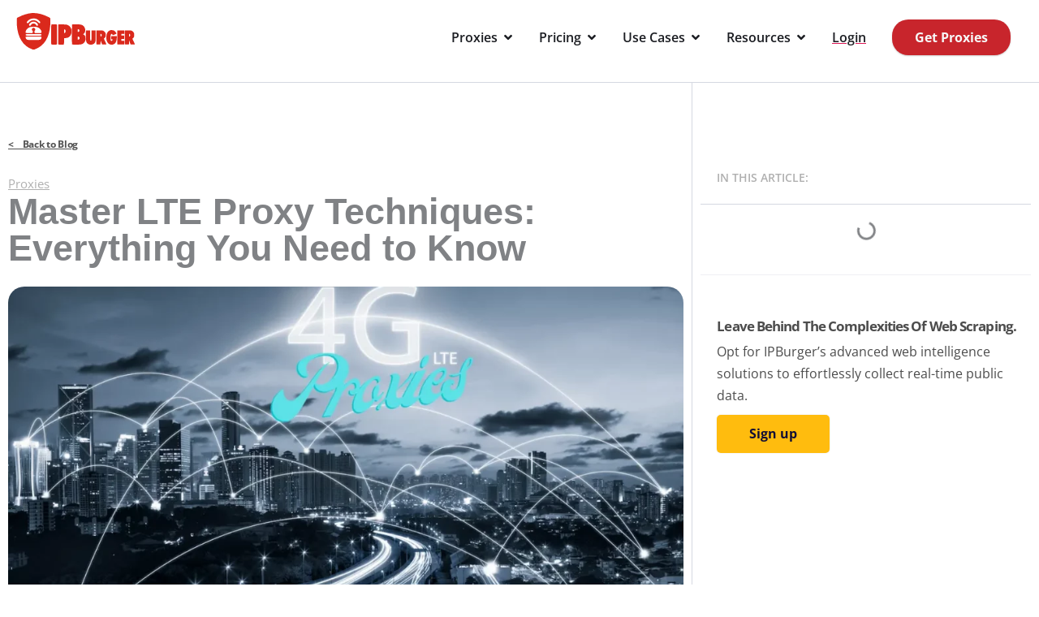

--- FILE ---
content_type: text/html; charset=UTF-8
request_url: https://www.ipburger.com/blog/lte-proxy-techniques/
body_size: 98500
content:
<!DOCTYPE html>
<html lang="en-US" prefix="og: https://ogp.me/ns#">
<head><meta charset="UTF-8"><script>if(navigator.userAgent.match(/MSIE|Internet Explorer/i)||navigator.userAgent.match(/Trident\/7\..*?rv:11/i)){var href=document.location.href;if(!href.match(/[?&]nowprocket/)){if(href.indexOf("?")==-1){if(href.indexOf("#")==-1){document.location.href=href+"?nowprocket=1"}else{document.location.href=href.replace("#","?nowprocket=1#")}}else{if(href.indexOf("#")==-1){document.location.href=href+"&nowprocket=1"}else{document.location.href=href.replace("#","&nowprocket=1#")}}}}</script><script>(()=>{class RocketLazyLoadScripts{constructor(){this.v="2.0.4",this.userEvents=["keydown","keyup","mousedown","mouseup","mousemove","mouseover","mouseout","touchmove","touchstart","touchend","touchcancel","wheel","click","dblclick","input"],this.attributeEvents=["onblur","onclick","oncontextmenu","ondblclick","onfocus","onmousedown","onmouseenter","onmouseleave","onmousemove","onmouseout","onmouseover","onmouseup","onmousewheel","onscroll","onsubmit"]}async t(){this.i(),this.o(),/iP(ad|hone)/.test(navigator.userAgent)&&this.h(),this.u(),this.l(this),this.m(),this.k(this),this.p(this),this._(),await Promise.all([this.R(),this.L()]),this.lastBreath=Date.now(),this.S(this),this.P(),this.D(),this.O(),this.M(),await this.C(this.delayedScripts.normal),await this.C(this.delayedScripts.defer),await this.C(this.delayedScripts.async),await this.T(),await this.F(),await this.j(),await this.A(),window.dispatchEvent(new Event("rocket-allScriptsLoaded")),this.everythingLoaded=!0,this.lastTouchEnd&&await new Promise(t=>setTimeout(t,500-Date.now()+this.lastTouchEnd)),this.I(),this.H(),this.U(),this.W()}i(){this.CSPIssue=sessionStorage.getItem("rocketCSPIssue"),document.addEventListener("securitypolicyviolation",t=>{this.CSPIssue||"script-src-elem"!==t.violatedDirective||"data"!==t.blockedURI||(this.CSPIssue=!0,sessionStorage.setItem("rocketCSPIssue",!0))},{isRocket:!0})}o(){window.addEventListener("pageshow",t=>{this.persisted=t.persisted,this.realWindowLoadedFired=!0},{isRocket:!0}),window.addEventListener("pagehide",()=>{this.onFirstUserAction=null},{isRocket:!0})}h(){let t;function e(e){t=e}window.addEventListener("touchstart",e,{isRocket:!0}),window.addEventListener("touchend",function i(o){o.changedTouches[0]&&t.changedTouches[0]&&Math.abs(o.changedTouches[0].pageX-t.changedTouches[0].pageX)<10&&Math.abs(o.changedTouches[0].pageY-t.changedTouches[0].pageY)<10&&o.timeStamp-t.timeStamp<200&&(window.removeEventListener("touchstart",e,{isRocket:!0}),window.removeEventListener("touchend",i,{isRocket:!0}),"INPUT"===o.target.tagName&&"text"===o.target.type||(o.target.dispatchEvent(new TouchEvent("touchend",{target:o.target,bubbles:!0})),o.target.dispatchEvent(new MouseEvent("mouseover",{target:o.target,bubbles:!0})),o.target.dispatchEvent(new PointerEvent("click",{target:o.target,bubbles:!0,cancelable:!0,detail:1,clientX:o.changedTouches[0].clientX,clientY:o.changedTouches[0].clientY})),event.preventDefault()))},{isRocket:!0})}q(t){this.userActionTriggered||("mousemove"!==t.type||this.firstMousemoveIgnored?"keyup"===t.type||"mouseover"===t.type||"mouseout"===t.type||(this.userActionTriggered=!0,this.onFirstUserAction&&this.onFirstUserAction()):this.firstMousemoveIgnored=!0),"click"===t.type&&t.preventDefault(),t.stopPropagation(),t.stopImmediatePropagation(),"touchstart"===this.lastEvent&&"touchend"===t.type&&(this.lastTouchEnd=Date.now()),"click"===t.type&&(this.lastTouchEnd=0),this.lastEvent=t.type,t.composedPath&&t.composedPath()[0].getRootNode()instanceof ShadowRoot&&(t.rocketTarget=t.composedPath()[0]),this.savedUserEvents.push(t)}u(){this.savedUserEvents=[],this.userEventHandler=this.q.bind(this),this.userEvents.forEach(t=>window.addEventListener(t,this.userEventHandler,{passive:!1,isRocket:!0})),document.addEventListener("visibilitychange",this.userEventHandler,{isRocket:!0})}U(){this.userEvents.forEach(t=>window.removeEventListener(t,this.userEventHandler,{passive:!1,isRocket:!0})),document.removeEventListener("visibilitychange",this.userEventHandler,{isRocket:!0}),this.savedUserEvents.forEach(t=>{(t.rocketTarget||t.target).dispatchEvent(new window[t.constructor.name](t.type,t))})}m(){const t="return false",e=Array.from(this.attributeEvents,t=>"data-rocket-"+t),i="["+this.attributeEvents.join("],[")+"]",o="[data-rocket-"+this.attributeEvents.join("],[data-rocket-")+"]",s=(e,i,o)=>{o&&o!==t&&(e.setAttribute("data-rocket-"+i,o),e["rocket"+i]=new Function("event",o),e.setAttribute(i,t))};new MutationObserver(t=>{for(const n of t)"attributes"===n.type&&(n.attributeName.startsWith("data-rocket-")||this.everythingLoaded?n.attributeName.startsWith("data-rocket-")&&this.everythingLoaded&&this.N(n.target,n.attributeName.substring(12)):s(n.target,n.attributeName,n.target.getAttribute(n.attributeName))),"childList"===n.type&&n.addedNodes.forEach(t=>{if(t.nodeType===Node.ELEMENT_NODE)if(this.everythingLoaded)for(const i of[t,...t.querySelectorAll(o)])for(const t of i.getAttributeNames())e.includes(t)&&this.N(i,t.substring(12));else for(const e of[t,...t.querySelectorAll(i)])for(const t of e.getAttributeNames())this.attributeEvents.includes(t)&&s(e,t,e.getAttribute(t))})}).observe(document,{subtree:!0,childList:!0,attributeFilter:[...this.attributeEvents,...e]})}I(){this.attributeEvents.forEach(t=>{document.querySelectorAll("[data-rocket-"+t+"]").forEach(e=>{this.N(e,t)})})}N(t,e){const i=t.getAttribute("data-rocket-"+e);i&&(t.setAttribute(e,i),t.removeAttribute("data-rocket-"+e))}k(t){Object.defineProperty(HTMLElement.prototype,"onclick",{get(){return this.rocketonclick||null},set(e){this.rocketonclick=e,this.setAttribute(t.everythingLoaded?"onclick":"data-rocket-onclick","this.rocketonclick(event)")}})}S(t){function e(e,i){let o=e[i];e[i]=null,Object.defineProperty(e,i,{get:()=>o,set(s){t.everythingLoaded?o=s:e["rocket"+i]=o=s}})}e(document,"onreadystatechange"),e(window,"onload"),e(window,"onpageshow");try{Object.defineProperty(document,"readyState",{get:()=>t.rocketReadyState,set(e){t.rocketReadyState=e},configurable:!0}),document.readyState="loading"}catch(t){console.log("WPRocket DJE readyState conflict, bypassing")}}l(t){this.originalAddEventListener=EventTarget.prototype.addEventListener,this.originalRemoveEventListener=EventTarget.prototype.removeEventListener,this.savedEventListeners=[],EventTarget.prototype.addEventListener=function(e,i,o){o&&o.isRocket||!t.B(e,this)&&!t.userEvents.includes(e)||t.B(e,this)&&!t.userActionTriggered||e.startsWith("rocket-")||t.everythingLoaded?t.originalAddEventListener.call(this,e,i,o):(t.savedEventListeners.push({target:this,remove:!1,type:e,func:i,options:o}),"mouseenter"!==e&&"mouseleave"!==e||t.originalAddEventListener.call(this,e,t.savedUserEvents.push,o))},EventTarget.prototype.removeEventListener=function(e,i,o){o&&o.isRocket||!t.B(e,this)&&!t.userEvents.includes(e)||t.B(e,this)&&!t.userActionTriggered||e.startsWith("rocket-")||t.everythingLoaded?t.originalRemoveEventListener.call(this,e,i,o):t.savedEventListeners.push({target:this,remove:!0,type:e,func:i,options:o})}}J(t,e){this.savedEventListeners=this.savedEventListeners.filter(i=>{let o=i.type,s=i.target||window;return e!==o||t!==s||(this.B(o,s)&&(i.type="rocket-"+o),this.$(i),!1)})}H(){EventTarget.prototype.addEventListener=this.originalAddEventListener,EventTarget.prototype.removeEventListener=this.originalRemoveEventListener,this.savedEventListeners.forEach(t=>this.$(t))}$(t){t.remove?this.originalRemoveEventListener.call(t.target,t.type,t.func,t.options):this.originalAddEventListener.call(t.target,t.type,t.func,t.options)}p(t){let e;function i(e){return t.everythingLoaded?e:e.split(" ").map(t=>"load"===t||t.startsWith("load.")?"rocket-jquery-load":t).join(" ")}function o(o){function s(e){const s=o.fn[e];o.fn[e]=o.fn.init.prototype[e]=function(){return this[0]===window&&t.userActionTriggered&&("string"==typeof arguments[0]||arguments[0]instanceof String?arguments[0]=i(arguments[0]):"object"==typeof arguments[0]&&Object.keys(arguments[0]).forEach(t=>{const e=arguments[0][t];delete arguments[0][t],arguments[0][i(t)]=e})),s.apply(this,arguments),this}}if(o&&o.fn&&!t.allJQueries.includes(o)){const e={DOMContentLoaded:[],"rocket-DOMContentLoaded":[]};for(const t in e)document.addEventListener(t,()=>{e[t].forEach(t=>t())},{isRocket:!0});o.fn.ready=o.fn.init.prototype.ready=function(i){function s(){parseInt(o.fn.jquery)>2?setTimeout(()=>i.bind(document)(o)):i.bind(document)(o)}return"function"==typeof i&&(t.realDomReadyFired?!t.userActionTriggered||t.fauxDomReadyFired?s():e["rocket-DOMContentLoaded"].push(s):e.DOMContentLoaded.push(s)),o([])},s("on"),s("one"),s("off"),t.allJQueries.push(o)}e=o}t.allJQueries=[],o(window.jQuery),Object.defineProperty(window,"jQuery",{get:()=>e,set(t){o(t)}})}P(){const t=new Map;document.write=document.writeln=function(e){const i=document.currentScript,o=document.createRange(),s=i.parentElement;let n=t.get(i);void 0===n&&(n=i.nextSibling,t.set(i,n));const c=document.createDocumentFragment();o.setStart(c,0),c.appendChild(o.createContextualFragment(e)),s.insertBefore(c,n)}}async R(){return new Promise(t=>{this.userActionTriggered?t():this.onFirstUserAction=t})}async L(){return new Promise(t=>{document.addEventListener("DOMContentLoaded",()=>{this.realDomReadyFired=!0,t()},{isRocket:!0})})}async j(){return this.realWindowLoadedFired?Promise.resolve():new Promise(t=>{window.addEventListener("load",t,{isRocket:!0})})}M(){this.pendingScripts=[];this.scriptsMutationObserver=new MutationObserver(t=>{for(const e of t)e.addedNodes.forEach(t=>{"SCRIPT"!==t.tagName||t.noModule||t.isWPRocket||this.pendingScripts.push({script:t,promise:new Promise(e=>{const i=()=>{const i=this.pendingScripts.findIndex(e=>e.script===t);i>=0&&this.pendingScripts.splice(i,1),e()};t.addEventListener("load",i,{isRocket:!0}),t.addEventListener("error",i,{isRocket:!0}),setTimeout(i,1e3)})})})}),this.scriptsMutationObserver.observe(document,{childList:!0,subtree:!0})}async F(){await this.X(),this.pendingScripts.length?(await this.pendingScripts[0].promise,await this.F()):this.scriptsMutationObserver.disconnect()}D(){this.delayedScripts={normal:[],async:[],defer:[]},document.querySelectorAll("script[type$=rocketlazyloadscript]").forEach(t=>{t.hasAttribute("data-rocket-src")?t.hasAttribute("async")&&!1!==t.async?this.delayedScripts.async.push(t):t.hasAttribute("defer")&&!1!==t.defer||"module"===t.getAttribute("data-rocket-type")?this.delayedScripts.defer.push(t):this.delayedScripts.normal.push(t):this.delayedScripts.normal.push(t)})}async _(){await this.L();let t=[];document.querySelectorAll("script[type$=rocketlazyloadscript][data-rocket-src]").forEach(e=>{let i=e.getAttribute("data-rocket-src");if(i&&!i.startsWith("data:")){i.startsWith("//")&&(i=location.protocol+i);try{const o=new URL(i).origin;o!==location.origin&&t.push({src:o,crossOrigin:e.crossOrigin||"module"===e.getAttribute("data-rocket-type")})}catch(t){}}}),t=[...new Map(t.map(t=>[JSON.stringify(t),t])).values()],this.Y(t,"preconnect")}async G(t){if(await this.K(),!0!==t.noModule||!("noModule"in HTMLScriptElement.prototype))return new Promise(e=>{let i;function o(){(i||t).setAttribute("data-rocket-status","executed"),e()}try{if(navigator.userAgent.includes("Firefox/")||""===navigator.vendor||this.CSPIssue)i=document.createElement("script"),[...t.attributes].forEach(t=>{let e=t.nodeName;"type"!==e&&("data-rocket-type"===e&&(e="type"),"data-rocket-src"===e&&(e="src"),i.setAttribute(e,t.nodeValue))}),t.text&&(i.text=t.text),t.nonce&&(i.nonce=t.nonce),i.hasAttribute("src")?(i.addEventListener("load",o,{isRocket:!0}),i.addEventListener("error",()=>{i.setAttribute("data-rocket-status","failed-network"),e()},{isRocket:!0}),setTimeout(()=>{i.isConnected||e()},1)):(i.text=t.text,o()),i.isWPRocket=!0,t.parentNode.replaceChild(i,t);else{const i=t.getAttribute("data-rocket-type"),s=t.getAttribute("data-rocket-src");i?(t.type=i,t.removeAttribute("data-rocket-type")):t.removeAttribute("type"),t.addEventListener("load",o,{isRocket:!0}),t.addEventListener("error",i=>{this.CSPIssue&&i.target.src.startsWith("data:")?(console.log("WPRocket: CSP fallback activated"),t.removeAttribute("src"),this.G(t).then(e)):(t.setAttribute("data-rocket-status","failed-network"),e())},{isRocket:!0}),s?(t.fetchPriority="high",t.removeAttribute("data-rocket-src"),t.src=s):t.src="data:text/javascript;base64,"+window.btoa(unescape(encodeURIComponent(t.text)))}}catch(i){t.setAttribute("data-rocket-status","failed-transform"),e()}});t.setAttribute("data-rocket-status","skipped")}async C(t){const e=t.shift();return e?(e.isConnected&&await this.G(e),this.C(t)):Promise.resolve()}O(){this.Y([...this.delayedScripts.normal,...this.delayedScripts.defer,...this.delayedScripts.async],"preload")}Y(t,e){this.trash=this.trash||[];let i=!0;var o=document.createDocumentFragment();t.forEach(t=>{const s=t.getAttribute&&t.getAttribute("data-rocket-src")||t.src;if(s&&!s.startsWith("data:")){const n=document.createElement("link");n.href=s,n.rel=e,"preconnect"!==e&&(n.as="script",n.fetchPriority=i?"high":"low"),t.getAttribute&&"module"===t.getAttribute("data-rocket-type")&&(n.crossOrigin=!0),t.crossOrigin&&(n.crossOrigin=t.crossOrigin),t.integrity&&(n.integrity=t.integrity),t.nonce&&(n.nonce=t.nonce),o.appendChild(n),this.trash.push(n),i=!1}}),document.head.appendChild(o)}W(){this.trash.forEach(t=>t.remove())}async T(){try{document.readyState="interactive"}catch(t){}this.fauxDomReadyFired=!0;try{await this.K(),this.J(document,"readystatechange"),document.dispatchEvent(new Event("rocket-readystatechange")),await this.K(),document.rocketonreadystatechange&&document.rocketonreadystatechange(),await this.K(),this.J(document,"DOMContentLoaded"),document.dispatchEvent(new Event("rocket-DOMContentLoaded")),await this.K(),this.J(window,"DOMContentLoaded"),window.dispatchEvent(new Event("rocket-DOMContentLoaded"))}catch(t){console.error(t)}}async A(){try{document.readyState="complete"}catch(t){}try{await this.K(),this.J(document,"readystatechange"),document.dispatchEvent(new Event("rocket-readystatechange")),await this.K(),document.rocketonreadystatechange&&document.rocketonreadystatechange(),await this.K(),this.J(window,"load"),window.dispatchEvent(new Event("rocket-load")),await this.K(),window.rocketonload&&window.rocketonload(),await this.K(),this.allJQueries.forEach(t=>t(window).trigger("rocket-jquery-load")),await this.K(),this.J(window,"pageshow");const t=new Event("rocket-pageshow");t.persisted=this.persisted,window.dispatchEvent(t),await this.K(),window.rocketonpageshow&&window.rocketonpageshow({persisted:this.persisted})}catch(t){console.error(t)}}async K(){Date.now()-this.lastBreath>45&&(await this.X(),this.lastBreath=Date.now())}async X(){return document.hidden?new Promise(t=>setTimeout(t)):new Promise(t=>requestAnimationFrame(t))}B(t,e){return e===document&&"readystatechange"===t||(e===document&&"DOMContentLoaded"===t||(e===window&&"DOMContentLoaded"===t||(e===window&&"load"===t||e===window&&"pageshow"===t)))}static run(){(new RocketLazyLoadScripts).t()}}RocketLazyLoadScripts.run()})();</script>

<meta name="viewport" content="width=device-width, initial-scale=1">
	<link rel="profile" href="https://gmpg.org/xfn/11"> 
		<style>img:is([sizes="auto" i], [sizes^="auto," i]) { contain-intrinsic-size: 3000px 1500px }</style>
	
<!-- Search Engine Optimization by Rank Math PRO - https://rankmath.com/ -->
<title>Master LTE Proxy Techniques: Everything You Need to Know</title>
<meta name="description" content="Dive into the world of LTE proxy techniques. Enhance your knowledge and skills in using lte proxy for various applications."/>
<meta name="robots" content="follow, index, max-snippet:-1, max-video-preview:-1, max-image-preview:large"/>
<link rel="canonical" href="https://www.ipburger.com/blog/lte-proxy-techniques/" />
<meta property="og:locale" content="en_US" />
<meta property="og:type" content="article" />
<meta property="og:title" content="Master LTE Proxy Techniques: Everything You Need to Know" />
<meta property="og:description" content="Dive into the world of LTE proxy techniques. Enhance your knowledge and skills in using lte proxy for various applications." />
<meta property="og:url" content="https://www.ipburger.com/blog/lte-proxy-techniques/" />
<meta property="og:site_name" content="IPBurger.com" />
<meta property="article:publisher" content="https://www.facebook.com/IPBurgerVPN/" />
<meta property="article:tag" content="4g proxies" />
<meta property="article:tag" content="internet security" />
<meta property="article:tag" content="IP address" />
<meta property="article:tag" content="IPburger" />
<meta property="article:tag" content="lte proxy" />
<meta property="article:tag" content="mobile proxies" />
<meta property="article:tag" content="residential proxies" />
<meta property="article:tag" content="web scraping" />
<meta property="article:section" content="Proxies" />
<meta property="og:updated_time" content="2025-06-20T11:01:44+00:00" />
<meta property="og:image" content="https://www.ipburger.com/wp-content/uploads/2023/08/Proxies.webp" />
<meta property="og:image:secure_url" content="https://www.ipburger.com/wp-content/uploads/2023/08/Proxies.webp" />
<meta property="og:image:width" content="1200" />
<meta property="og:image:height" content="600" />
<meta property="og:image:alt" content="lte proxy" />
<meta property="og:image:type" content="image/webp" />
<meta property="article:published_time" content="2025-01-05T16:50:47+00:00" />
<meta property="article:modified_time" content="2025-06-20T11:01:44+00:00" />
<meta name="twitter:card" content="summary_large_image" />
<meta name="twitter:title" content="Master LTE Proxy Techniques: Everything You Need to Know" />
<meta name="twitter:description" content="Dive into the world of LTE proxy techniques. Enhance your knowledge and skills in using lte proxy for various applications." />
<meta name="twitter:image" content="https://www.ipburger.com/wp-content/uploads/2023/08/Proxies.webp" />
<meta name="twitter:label1" content="Written by" />
<meta name="twitter:data1" content="AJ Tait" />
<meta name="twitter:label2" content="Time to read" />
<meta name="twitter:data2" content="10 minutes" />
<script type="application/ld+json" class="rank-math-schema-pro">{"@context":"https://schema.org","@graph":[{"@type":"Organization","@id":"https://www.ipburger.com/#organization","name":"IPBurger","sameAs":["https://www.facebook.com/IPBurgerVPN/"],"logo":{"@type":"ImageObject","@id":"https://www.ipburger.com/#logo","url":"https://www.ipburger.com/wp-content/uploads/2021/02/IPBLOGORED-condensed-999.svg","contentUrl":"https://www.ipburger.com/wp-content/uploads/2021/02/IPBLOGORED-condensed-999.svg","caption":"IPBurger.com","inLanguage":"en-US","width":"930","height":"284"}},{"@type":"WebSite","@id":"https://www.ipburger.com/#website","url":"https://www.ipburger.com","name":"IPBurger.com","publisher":{"@id":"https://www.ipburger.com/#organization"},"inLanguage":"en-US"},{"@type":"ImageObject","@id":"https://www.ipburger.com/wp-content/uploads/2023/08/Proxies.webp","url":"https://www.ipburger.com/wp-content/uploads/2023/08/Proxies.webp","width":"1200","height":"600","inLanguage":"en-US"},{"@type":"BreadcrumbList","@id":"https://www.ipburger.com/blog/lte-proxy-techniques/#breadcrumb","itemListElement":[{"@type":"ListItem","position":"1","item":{"@id":"https://www.ipburger.com","name":"Home"}},{"@type":"ListItem","position":"2","item":{"@id":"https://www.ipburger.com/blog/","name":"Proxy Guides, Tutorials &amp; Tips &#8211; IPBurger Blog"}},{"@type":"ListItem","position":"3","item":{"@id":"https://www.ipburger.com/category/proxies/","name":"Proxies"}},{"@type":"ListItem","position":"4","item":{"@id":"https://www.ipburger.com/blog/lte-proxy-techniques/","name":"Master LTE Proxy Techniques: Everything You Need to Know"}}]},{"@type":"WebPage","@id":"https://www.ipburger.com/blog/lte-proxy-techniques/#webpage","url":"https://www.ipburger.com/blog/lte-proxy-techniques/","name":"Master LTE Proxy Techniques: Everything You Need to Know","datePublished":"2025-01-05T16:50:47+00:00","dateModified":"2025-06-20T11:01:44+00:00","isPartOf":{"@id":"https://www.ipburger.com/#website"},"primaryImageOfPage":{"@id":"https://www.ipburger.com/wp-content/uploads/2023/08/Proxies.webp"},"inLanguage":"en-US","breadcrumb":{"@id":"https://www.ipburger.com/blog/lte-proxy-techniques/#breadcrumb"}},{"@type":"Person","@id":"https://www.ipburger.com/blog/lte-proxy-techniques/#author","name":"AJ Tait","image":{"@type":"ImageObject","@id":"https://secure.gravatar.com/avatar/e4c8f7543b71bc5cf649c0be7ec358e58a444bdda807ed2b45b5db4af42b472c?s=96&amp;d=mm&amp;r=g","url":"https://secure.gravatar.com/avatar/e4c8f7543b71bc5cf649c0be7ec358e58a444bdda807ed2b45b5db4af42b472c?s=96&amp;d=mm&amp;r=g","caption":"AJ Tait","inLanguage":"en-US"},"worksFor":{"@id":"https://www.ipburger.com/#organization"}},{"@type":"BlogPosting","headline":"Master LTE Proxy Techniques: Everything You Need to Know","keywords":"lte proxy","datePublished":"2025-01-05T16:50:47+00:00","dateModified":"2025-06-20T11:01:44+00:00","articleSection":"Proxies","author":{"@id":"https://www.ipburger.com/blog/lte-proxy-techniques/#author","name":"AJ Tait"},"publisher":{"@id":"https://www.ipburger.com/#organization"},"description":"Dive into the world of LTE proxy techniques. Enhance your knowledge and skills in using lte proxy for various applications.","name":"Master LTE Proxy Techniques: Everything You Need to Know","@id":"https://www.ipburger.com/blog/lte-proxy-techniques/#richSnippet","isPartOf":{"@id":"https://www.ipburger.com/blog/lte-proxy-techniques/#webpage"},"image":{"@id":"https://www.ipburger.com/wp-content/uploads/2023/08/Proxies.webp"},"inLanguage":"en-US","mainEntityOfPage":{"@id":"https://www.ipburger.com/blog/lte-proxy-techniques/#webpage"}}]}</script>
<!-- /Rank Math WordPress SEO plugin -->

<link rel='dns-prefetch' href='//client.crisp.chat' />


<link rel="alternate" type="application/rss+xml" title="IPBurger.com &raquo; Feed" href="https://www.ipburger.com/feed/" />
<link rel="alternate" type="application/rss+xml" title="IPBurger.com &raquo; Comments Feed" href="https://www.ipburger.com/comments/feed/" />
<link id='omgf-preload-0' rel='preload' href='/wp-content/uploads/omgf/astra-google-fonts/montserrat-normal-latin.woff2?ver=1766556304' as='font' type='font/woff2' crossorigin />
<link rel='stylesheet' id='astra-theme-css-css' href='https://www.ipburger.com/wp-content/themes/astra/assets/css/minified/frontend.min.css?ver=4.11.13&#038;fb8eb=1768469688' media='all' />
<link data-minify="1" rel='stylesheet' id='astra-google-fonts-css' href='https://www.ipburger.com/wp-content/cache/min/1/wp-content/uploads/omgf/astra-google-fonts/astra-google-fonts.css?ver=1768469473' media='all' />
<link data-minify="1" rel='stylesheet' id='astra-theme-dynamic-css' href='https://www.ipburger.com/wp-content/cache/min/1/wp-content/uploads/omgf/uploads/astra/astra-theme-dynamic-css-post-12685.css?ver=1768469689' media='all' />
<style id='wp-emoji-styles-inline-css'>

	img.wp-smiley, img.emoji {
		display: inline !important;
		border: none !important;
		box-shadow: none !important;
		height: 1em !important;
		width: 1em !important;
		margin: 0 0.07em !important;
		vertical-align: -0.1em !important;
		background: none !important;
		padding: 0 !important;
	}
</style>
<link rel='stylesheet' id='wp-block-library-css' href='https://www.ipburger.com/wp-includes/css/dist/block-library/style.min.css?ver=6.8.3&#038;a9663=1768469688' media='all' />
<style id='safe-svg-svg-icon-style-inline-css'>
.safe-svg-cover{text-align:center}.safe-svg-cover .safe-svg-inside{display:inline-block;max-width:100%}.safe-svg-cover svg{fill:currentColor;height:100%;max-height:100%;max-width:100%;width:100%}

</style>
<link data-minify="1" rel='stylesheet' id='ultimate_blocks-cgb-style-css-css' href='https://www.ipburger.com/wp-content/cache/min/1/wp-content/uploads/omgf/plugins/ultimate-blocks/dist/blocks.style.build.css?ver=1768469473' media='all' />
<style id='global-styles-inline-css'>
:root{--wp--preset--aspect-ratio--square: 1;--wp--preset--aspect-ratio--4-3: 4/3;--wp--preset--aspect-ratio--3-4: 3/4;--wp--preset--aspect-ratio--3-2: 3/2;--wp--preset--aspect-ratio--2-3: 2/3;--wp--preset--aspect-ratio--16-9: 16/9;--wp--preset--aspect-ratio--9-16: 9/16;--wp--preset--color--black: #000000;--wp--preset--color--cyan-bluish-gray: #abb8c3;--wp--preset--color--white: #ffffff;--wp--preset--color--pale-pink: #f78da7;--wp--preset--color--vivid-red: #cf2e2e;--wp--preset--color--luminous-vivid-orange: #ff6900;--wp--preset--color--luminous-vivid-amber: #fcb900;--wp--preset--color--light-green-cyan: #7bdcb5;--wp--preset--color--vivid-green-cyan: #00d084;--wp--preset--color--pale-cyan-blue: #8ed1fc;--wp--preset--color--vivid-cyan-blue: #0693e3;--wp--preset--color--vivid-purple: #9b51e0;--wp--preset--color--ast-global-color-0: var(--ast-global-color-0);--wp--preset--color--ast-global-color-1: var(--ast-global-color-1);--wp--preset--color--ast-global-color-2: var(--ast-global-color-2);--wp--preset--color--ast-global-color-3: var(--ast-global-color-3);--wp--preset--color--ast-global-color-4: var(--ast-global-color-4);--wp--preset--color--ast-global-color-5: var(--ast-global-color-5);--wp--preset--color--ast-global-color-6: var(--ast-global-color-6);--wp--preset--color--ast-global-color-7: var(--ast-global-color-7);--wp--preset--color--ast-global-color-8: var(--ast-global-color-8);--wp--preset--gradient--vivid-cyan-blue-to-vivid-purple: linear-gradient(135deg,rgba(6,147,227,1) 0%,rgb(155,81,224) 100%);--wp--preset--gradient--light-green-cyan-to-vivid-green-cyan: linear-gradient(135deg,rgb(122,220,180) 0%,rgb(0,208,130) 100%);--wp--preset--gradient--luminous-vivid-amber-to-luminous-vivid-orange: linear-gradient(135deg,rgba(252,185,0,1) 0%,rgba(255,105,0,1) 100%);--wp--preset--gradient--luminous-vivid-orange-to-vivid-red: linear-gradient(135deg,rgba(255,105,0,1) 0%,rgb(207,46,46) 100%);--wp--preset--gradient--very-light-gray-to-cyan-bluish-gray: linear-gradient(135deg,rgb(238,238,238) 0%,rgb(169,184,195) 100%);--wp--preset--gradient--cool-to-warm-spectrum: linear-gradient(135deg,rgb(74,234,220) 0%,rgb(151,120,209) 20%,rgb(207,42,186) 40%,rgb(238,44,130) 60%,rgb(251,105,98) 80%,rgb(254,248,76) 100%);--wp--preset--gradient--blush-light-purple: linear-gradient(135deg,rgb(255,206,236) 0%,rgb(152,150,240) 100%);--wp--preset--gradient--blush-bordeaux: linear-gradient(135deg,rgb(254,205,165) 0%,rgb(254,45,45) 50%,rgb(107,0,62) 100%);--wp--preset--gradient--luminous-dusk: linear-gradient(135deg,rgb(255,203,112) 0%,rgb(199,81,192) 50%,rgb(65,88,208) 100%);--wp--preset--gradient--pale-ocean: linear-gradient(135deg,rgb(255,245,203) 0%,rgb(182,227,212) 50%,rgb(51,167,181) 100%);--wp--preset--gradient--electric-grass: linear-gradient(135deg,rgb(202,248,128) 0%,rgb(113,206,126) 100%);--wp--preset--gradient--midnight: linear-gradient(135deg,rgb(2,3,129) 0%,rgb(40,116,252) 100%);--wp--preset--font-size--small: 13px;--wp--preset--font-size--medium: 20px;--wp--preset--font-size--large: 36px;--wp--preset--font-size--x-large: 42px;--wp--preset--spacing--20: 0.44rem;--wp--preset--spacing--30: 0.67rem;--wp--preset--spacing--40: 1rem;--wp--preset--spacing--50: 1.5rem;--wp--preset--spacing--60: 2.25rem;--wp--preset--spacing--70: 3.38rem;--wp--preset--spacing--80: 5.06rem;--wp--preset--shadow--natural: 6px 6px 9px rgba(0, 0, 0, 0.2);--wp--preset--shadow--deep: 12px 12px 50px rgba(0, 0, 0, 0.4);--wp--preset--shadow--sharp: 6px 6px 0px rgba(0, 0, 0, 0.2);--wp--preset--shadow--outlined: 6px 6px 0px -3px rgba(255, 255, 255, 1), 6px 6px rgba(0, 0, 0, 1);--wp--preset--shadow--crisp: 6px 6px 0px rgba(0, 0, 0, 1);}:root { --wp--style--global--content-size: var(--wp--custom--ast-content-width-size);--wp--style--global--wide-size: var(--wp--custom--ast-wide-width-size); }:where(body) { margin: 0; }.wp-site-blocks > .alignleft { float: left; margin-right: 2em; }.wp-site-blocks > .alignright { float: right; margin-left: 2em; }.wp-site-blocks > .aligncenter { justify-content: center; margin-left: auto; margin-right: auto; }:where(.wp-site-blocks) > * { margin-block-start: 24px; margin-block-end: 0; }:where(.wp-site-blocks) > :first-child { margin-block-start: 0; }:where(.wp-site-blocks) > :last-child { margin-block-end: 0; }:root { --wp--style--block-gap: 24px; }:root :where(.is-layout-flow) > :first-child{margin-block-start: 0;}:root :where(.is-layout-flow) > :last-child{margin-block-end: 0;}:root :where(.is-layout-flow) > *{margin-block-start: 24px;margin-block-end: 0;}:root :where(.is-layout-constrained) > :first-child{margin-block-start: 0;}:root :where(.is-layout-constrained) > :last-child{margin-block-end: 0;}:root :where(.is-layout-constrained) > *{margin-block-start: 24px;margin-block-end: 0;}:root :where(.is-layout-flex){gap: 24px;}:root :where(.is-layout-grid){gap: 24px;}.is-layout-flow > .alignleft{float: left;margin-inline-start: 0;margin-inline-end: 2em;}.is-layout-flow > .alignright{float: right;margin-inline-start: 2em;margin-inline-end: 0;}.is-layout-flow > .aligncenter{margin-left: auto !important;margin-right: auto !important;}.is-layout-constrained > .alignleft{float: left;margin-inline-start: 0;margin-inline-end: 2em;}.is-layout-constrained > .alignright{float: right;margin-inline-start: 2em;margin-inline-end: 0;}.is-layout-constrained > .aligncenter{margin-left: auto !important;margin-right: auto !important;}.is-layout-constrained > :where(:not(.alignleft):not(.alignright):not(.alignfull)){max-width: var(--wp--style--global--content-size);margin-left: auto !important;margin-right: auto !important;}.is-layout-constrained > .alignwide{max-width: var(--wp--style--global--wide-size);}body .is-layout-flex{display: flex;}.is-layout-flex{flex-wrap: wrap;align-items: center;}.is-layout-flex > :is(*, div){margin: 0;}body .is-layout-grid{display: grid;}.is-layout-grid > :is(*, div){margin: 0;}body{padding-top: 0px;padding-right: 0px;padding-bottom: 0px;padding-left: 0px;}a:where(:not(.wp-element-button)){text-decoration: none;}:root :where(.wp-element-button, .wp-block-button__link){background-color: #32373c;border-width: 0;color: #fff;font-family: inherit;font-size: inherit;line-height: inherit;padding: calc(0.667em + 2px) calc(1.333em + 2px);text-decoration: none;}.has-black-color{color: var(--wp--preset--color--black) !important;}.has-cyan-bluish-gray-color{color: var(--wp--preset--color--cyan-bluish-gray) !important;}.has-white-color{color: var(--wp--preset--color--white) !important;}.has-pale-pink-color{color: var(--wp--preset--color--pale-pink) !important;}.has-vivid-red-color{color: var(--wp--preset--color--vivid-red) !important;}.has-luminous-vivid-orange-color{color: var(--wp--preset--color--luminous-vivid-orange) !important;}.has-luminous-vivid-amber-color{color: var(--wp--preset--color--luminous-vivid-amber) !important;}.has-light-green-cyan-color{color: var(--wp--preset--color--light-green-cyan) !important;}.has-vivid-green-cyan-color{color: var(--wp--preset--color--vivid-green-cyan) !important;}.has-pale-cyan-blue-color{color: var(--wp--preset--color--pale-cyan-blue) !important;}.has-vivid-cyan-blue-color{color: var(--wp--preset--color--vivid-cyan-blue) !important;}.has-vivid-purple-color{color: var(--wp--preset--color--vivid-purple) !important;}.has-ast-global-color-0-color{color: var(--wp--preset--color--ast-global-color-0) !important;}.has-ast-global-color-1-color{color: var(--wp--preset--color--ast-global-color-1) !important;}.has-ast-global-color-2-color{color: var(--wp--preset--color--ast-global-color-2) !important;}.has-ast-global-color-3-color{color: var(--wp--preset--color--ast-global-color-3) !important;}.has-ast-global-color-4-color{color: var(--wp--preset--color--ast-global-color-4) !important;}.has-ast-global-color-5-color{color: var(--wp--preset--color--ast-global-color-5) !important;}.has-ast-global-color-6-color{color: var(--wp--preset--color--ast-global-color-6) !important;}.has-ast-global-color-7-color{color: var(--wp--preset--color--ast-global-color-7) !important;}.has-ast-global-color-8-color{color: var(--wp--preset--color--ast-global-color-8) !important;}.has-black-background-color{background-color: var(--wp--preset--color--black) !important;}.has-cyan-bluish-gray-background-color{background-color: var(--wp--preset--color--cyan-bluish-gray) !important;}.has-white-background-color{background-color: var(--wp--preset--color--white) !important;}.has-pale-pink-background-color{background-color: var(--wp--preset--color--pale-pink) !important;}.has-vivid-red-background-color{background-color: var(--wp--preset--color--vivid-red) !important;}.has-luminous-vivid-orange-background-color{background-color: var(--wp--preset--color--luminous-vivid-orange) !important;}.has-luminous-vivid-amber-background-color{background-color: var(--wp--preset--color--luminous-vivid-amber) !important;}.has-light-green-cyan-background-color{background-color: var(--wp--preset--color--light-green-cyan) !important;}.has-vivid-green-cyan-background-color{background-color: var(--wp--preset--color--vivid-green-cyan) !important;}.has-pale-cyan-blue-background-color{background-color: var(--wp--preset--color--pale-cyan-blue) !important;}.has-vivid-cyan-blue-background-color{background-color: var(--wp--preset--color--vivid-cyan-blue) !important;}.has-vivid-purple-background-color{background-color: var(--wp--preset--color--vivid-purple) !important;}.has-ast-global-color-0-background-color{background-color: var(--wp--preset--color--ast-global-color-0) !important;}.has-ast-global-color-1-background-color{background-color: var(--wp--preset--color--ast-global-color-1) !important;}.has-ast-global-color-2-background-color{background-color: var(--wp--preset--color--ast-global-color-2) !important;}.has-ast-global-color-3-background-color{background-color: var(--wp--preset--color--ast-global-color-3) !important;}.has-ast-global-color-4-background-color{background-color: var(--wp--preset--color--ast-global-color-4) !important;}.has-ast-global-color-5-background-color{background-color: var(--wp--preset--color--ast-global-color-5) !important;}.has-ast-global-color-6-background-color{background-color: var(--wp--preset--color--ast-global-color-6) !important;}.has-ast-global-color-7-background-color{background-color: var(--wp--preset--color--ast-global-color-7) !important;}.has-ast-global-color-8-background-color{background-color: var(--wp--preset--color--ast-global-color-8) !important;}.has-black-border-color{border-color: var(--wp--preset--color--black) !important;}.has-cyan-bluish-gray-border-color{border-color: var(--wp--preset--color--cyan-bluish-gray) !important;}.has-white-border-color{border-color: var(--wp--preset--color--white) !important;}.has-pale-pink-border-color{border-color: var(--wp--preset--color--pale-pink) !important;}.has-vivid-red-border-color{border-color: var(--wp--preset--color--vivid-red) !important;}.has-luminous-vivid-orange-border-color{border-color: var(--wp--preset--color--luminous-vivid-orange) !important;}.has-luminous-vivid-amber-border-color{border-color: var(--wp--preset--color--luminous-vivid-amber) !important;}.has-light-green-cyan-border-color{border-color: var(--wp--preset--color--light-green-cyan) !important;}.has-vivid-green-cyan-border-color{border-color: var(--wp--preset--color--vivid-green-cyan) !important;}.has-pale-cyan-blue-border-color{border-color: var(--wp--preset--color--pale-cyan-blue) !important;}.has-vivid-cyan-blue-border-color{border-color: var(--wp--preset--color--vivid-cyan-blue) !important;}.has-vivid-purple-border-color{border-color: var(--wp--preset--color--vivid-purple) !important;}.has-ast-global-color-0-border-color{border-color: var(--wp--preset--color--ast-global-color-0) !important;}.has-ast-global-color-1-border-color{border-color: var(--wp--preset--color--ast-global-color-1) !important;}.has-ast-global-color-2-border-color{border-color: var(--wp--preset--color--ast-global-color-2) !important;}.has-ast-global-color-3-border-color{border-color: var(--wp--preset--color--ast-global-color-3) !important;}.has-ast-global-color-4-border-color{border-color: var(--wp--preset--color--ast-global-color-4) !important;}.has-ast-global-color-5-border-color{border-color: var(--wp--preset--color--ast-global-color-5) !important;}.has-ast-global-color-6-border-color{border-color: var(--wp--preset--color--ast-global-color-6) !important;}.has-ast-global-color-7-border-color{border-color: var(--wp--preset--color--ast-global-color-7) !important;}.has-ast-global-color-8-border-color{border-color: var(--wp--preset--color--ast-global-color-8) !important;}.has-vivid-cyan-blue-to-vivid-purple-gradient-background{background: var(--wp--preset--gradient--vivid-cyan-blue-to-vivid-purple) !important;}.has-light-green-cyan-to-vivid-green-cyan-gradient-background{background: var(--wp--preset--gradient--light-green-cyan-to-vivid-green-cyan) !important;}.has-luminous-vivid-amber-to-luminous-vivid-orange-gradient-background{background: var(--wp--preset--gradient--luminous-vivid-amber-to-luminous-vivid-orange) !important;}.has-luminous-vivid-orange-to-vivid-red-gradient-background{background: var(--wp--preset--gradient--luminous-vivid-orange-to-vivid-red) !important;}.has-very-light-gray-to-cyan-bluish-gray-gradient-background{background: var(--wp--preset--gradient--very-light-gray-to-cyan-bluish-gray) !important;}.has-cool-to-warm-spectrum-gradient-background{background: var(--wp--preset--gradient--cool-to-warm-spectrum) !important;}.has-blush-light-purple-gradient-background{background: var(--wp--preset--gradient--blush-light-purple) !important;}.has-blush-bordeaux-gradient-background{background: var(--wp--preset--gradient--blush-bordeaux) !important;}.has-luminous-dusk-gradient-background{background: var(--wp--preset--gradient--luminous-dusk) !important;}.has-pale-ocean-gradient-background{background: var(--wp--preset--gradient--pale-ocean) !important;}.has-electric-grass-gradient-background{background: var(--wp--preset--gradient--electric-grass) !important;}.has-midnight-gradient-background{background: var(--wp--preset--gradient--midnight) !important;}.has-small-font-size{font-size: var(--wp--preset--font-size--small) !important;}.has-medium-font-size{font-size: var(--wp--preset--font-size--medium) !important;}.has-large-font-size{font-size: var(--wp--preset--font-size--large) !important;}.has-x-large-font-size{font-size: var(--wp--preset--font-size--x-large) !important;}
:root :where(.wp-block-pullquote){font-size: 1.5em;line-height: 1.6;}
</style>
<link data-minify="1" rel='stylesheet' id='bodhi-svgs-attachment-css' href='https://www.ipburger.com/wp-content/cache/min/1/wp-content/plugins/svg-support/css/svgs-attachment.css?ver=1768469473' media='all' />
<link data-minify="1" rel='stylesheet' id='ub-extension-style-css-css' href='https://www.ipburger.com/wp-content/cache/min/1/wp-content/plugins/ultimate-blocks/src/extensions/style.css?ver=1768469473' media='all' />
<link data-minify="1" rel='stylesheet' id='weglot-css-css' href='https://www.ipburger.com/wp-content/cache/min/1/wp-content/plugins/weglot/dist/css/front-css.css?ver=1768469473' media='all' />
<style id="weglot-custom-style">/* 
@media only screen and (max-width: 767px){
	
.ast-header-break-point .main-navigation ul.sub-menu .menu-item .menu-link:before {
	transform: translate(0,-2px) rotateZ(360deg);
	}
}
span.wglanguage-name {
    background: #F2F3F5 !important;
}
ul li.wg-li.weglot-lang a {
    color: #333;
}
ul li.wg-li.weglot-lang a:hover{
background:#0170B9;
	color: #fff;
}

.country-selector.weglot-dropdown a, .country-selector.weglot-dropdown span{
	font-size: 12px;
}
.country-selector.weglot-dropdown .wgcurrent:after {
    content: "\e900";
    display: inline-block;
    font-family: Astra;
    font-size: 10px;
    font-weight: bold;
    text-rendering: auto;
    -webkit-font-smoothing: antialiased;
    -moz-osx-font-smoothing: grayscale;
    margin-left: 10px;
    line-height: normal;
	position: absolute;
    top: 14px;
    right: 36px;
	background:none;
	  transition: all 400ms;
    transform: rotate(-360deg); 
	-webkit-transform: none;
}
.country-selector.weglot-dropdown .wgcurrent a, .country-selector.weglot-dropdown .wgcurrent span {
   
    letter-spacing: 0.5px;
    color: #666666;
} 


.country-selector.weglot-dropdown {
    background-color: #ffffff00;
}

.country-selector.weglot-dropdown .wgcurrent a, .country-selector.weglot-dropdown .wgcurrent span {
    padding-right: 30px;
    border: 0;
    color: #333;
    font-size: 16px;
    font-weight: 600;
}*/</style><link data-minify="1" rel='stylesheet' id='new-flag-css-css' href='https://www.ipburger.com/wp-content/cache/min/1/wp-content/plugins/weglot/dist/css/new-flags.css?ver=1768469473' media='all' />
<style id='custom-flag-handle-inline-css'>
.weglot-flags.flag-0.wg-a0>a:before,.weglot-flags.flag-0.wg-a0>span:before {background-image: url(https://cdn.weglot.com/flags/rectangle_mat/tw.svg); }.weglot-flags.flag-1.wg-a0>a:before,.weglot-flags.flag-1.wg-a0>span:before {background-image: url(https://cdn.weglot.com/flags/shiny/tw.svg); }.weglot-flags.flag-2.wg-a0>a:before,.weglot-flags.flag-2.wg-a0>span:before {background-image: url(https://cdn.weglot.com/flags/square/tw.svg); }.weglot-flags.flag-3.wg-a0>a:before,.weglot-flags.flag-3.wg-a0>span:before {background-image: url(https://cdn.weglot.com/flags/circle/tw.svg); }
</style>
<link data-minify="1" rel='stylesheet' id='astra-addon-css-css' href='https://www.ipburger.com/wp-content/cache/min/1/wp-content/uploads/astra-addon/astra-addon-68ff2c6b92efb4-63555664.css?ver=1768469473' media='all' />
<link data-minify="1" rel='stylesheet' id='astra-addon-dynamic-css' href='https://www.ipburger.com/wp-content/cache/min/1/wp-content/uploads/astra-addon/astra-addon-dynamic-css-post-12685.css?ver=1768469689' media='all' />
<link rel='stylesheet' id='elementor-frontend-css' href='https://www.ipburger.com/wp-content/uploads/elementor/css/custom-frontend.min.css?ver=1768467518&#038;54e6a=1768469688' media='all' />
<style id='elementor-frontend-inline-css'>
.elementor-kit-2644{--e-global-color-primary:#6EC1E4;--e-global-color-secondary:#54595F;--e-global-color-text:#7A7A7A;--e-global-color-accent:#61CE70;--e-global-color-1931f9de:#4054B2;--e-global-color-26cd2ae4:#23A455;--e-global-color-72068ef5:#000;--e-global-color-4cae9636:#FFF;--e-global-color-ace736c:#C8252C;--e-global-color-be3cfa5:#32353E;--e-global-color-679bb79:#27272A;--e-global-color-389fa13:#5E6163;--e-global-typography-primary-font-family:"Open Sans";--e-global-typography-primary-font-weight:600;--e-global-typography-secondary-font-family:"Open Sans";--e-global-typography-secondary-font-weight:400;--e-global-typography-text-font-family:"Open Sans";--e-global-typography-text-font-weight:400;--e-global-typography-accent-font-family:"Open Sans";--e-global-typography-accent-font-weight:500;--e-global-typography-9517d0c-font-family:"Open Sans";--e-global-typography-9517d0c-font-size:24px;--e-global-typography-9517d0c-line-height:31.25px;--e-global-typography-ef07d99-font-family:"Open Sans";--e-global-typography-ef07d99-font-size:48px;--e-global-typography-ef07d99-font-weight:normal;--e-global-typography-ef07d99-text-transform:none;--e-global-typography-ef07d99-line-height:62.5px;--e-global-typography-034e4c2-font-family:"Open Sans";--e-global-typography-034e4c2-font-size:64px;--e-global-typography-034e4c2-font-weight:normal;--e-global-typography-034e4c2-text-transform:none;--e-global-typography-034e4c2-line-height:83.33px;font-family:"Open Sans", Sans-serif;}.elementor-kit-2644 e-page-transition{background-color:#FFBC7D;}.elementor-kit-2644 a{font-family:"Open Sans", Sans-serif;}.elementor-kit-2644 h1{font-family:"Montserrat", Sans-serif;}.elementor-kit-2644 h2{font-family:"Montserrat", Sans-serif;}.elementor-kit-2644 h3{font-family:"Montserrat", Sans-serif;}.elementor-kit-2644 h4{font-family:"Montserrat", Sans-serif;}.elementor-kit-2644 h5{font-family:"Montserrat", Sans-serif;}.elementor-kit-2644 h6{font-family:"Montserrat", Sans-serif;}.elementor-kit-2644 button,.elementor-kit-2644 input[type="button"],.elementor-kit-2644 input[type="submit"],.elementor-kit-2644 .elementor-button{font-family:"Open Sans", Sans-serif;}.elementor-section.elementor-section-boxed > .elementor-container{max-width:1030px;}.e-con{--container-max-width:1030px;}.elementor-widget:not(:last-child){margin-block-end:10px;}.elementor-element{--widgets-spacing:10px 10px;--widgets-spacing-row:10px;--widgets-spacing-column:10px;}{}h1.entry-title{display:var(--page-title-display);}@media(max-width:1024px){.elementor-section.elementor-section-boxed > .elementor-container{max-width:1024px;}.e-con{--container-max-width:1024px;}}@media(max-width:767px){.elementor-kit-2644{--e-global-typography-9517d0c-font-size:20px;--e-global-typography-ef07d99-font-size:35px;--e-global-typography-ef07d99-line-height:1.3em;--e-global-typography-034e4c2-font-size:50px;--e-global-typography-034e4c2-line-height:1.3em;}.elementor-section.elementor-section-boxed > .elementor-container{max-width:767px;}.e-con{--container-max-width:767px;}}/* Start custom CSS */@media only screen and (max-width: 748px) {
    .icon__proxies .elementor-widget-container {
        height: 110px;
    }
    .icon__proxies .elementor-icon-box-wrapper {
        display: flex;
        align-items: center;
    }
    .icon__proxies h3 {
        text-align: left !important;
                padding-left: 10px;
    }
    .icon__proxies a {
        font-size: 18px !important;
    }
}/* End custom CSS */
.elementor-35560 .elementor-element.elementor-element-9b6dd51 > .elementor-container > .elementor-column > .elementor-widget-wrap{align-content:center;align-items:center;}.elementor-35560 .elementor-element.elementor-element-9b6dd51:not(.elementor-motion-effects-element-type-background), .elementor-35560 .elementor-element.elementor-element-9b6dd51 > .elementor-motion-effects-container > .elementor-motion-effects-layer{background-color:#C8252C;}.elementor-35560 .elementor-element.elementor-element-9b6dd51 > .elementor-container{max-width:715px;min-height:40px;}.elementor-35560 .elementor-element.elementor-element-9b6dd51{border-style:solid;border-width:0px 0px 5px 0px;border-color:#FFEA97FC;transition:background 0.3s, border 0.3s, border-radius 0.3s, box-shadow 0.3s;z-index:110;}.elementor-35560 .elementor-element.elementor-element-9b6dd51, .elementor-35560 .elementor-element.elementor-element-9b6dd51 > .elementor-background-overlay{border-radius:0px 0px 0px 0px;}.elementor-35560 .elementor-element.elementor-element-9b6dd51 > .elementor-background-overlay{transition:background 0.3s, border-radius 0.3s, opacity 0.3s;}.elementor-35560 .elementor-element.elementor-element-4c86ca67 > .elementor-element-populated{margin:0px 0px 0px 0px;--e-column-margin-right:0px;--e-column-margin-left:0px;padding:0px 0px 0px 0px;}.elementor-35560 .elementor-element.elementor-element-1412162c{width:auto;max-width:auto;}.elementor-35560 .elementor-element.elementor-element-1412162c .elementor-heading-title{font-family:"Work Sans", Sans-serif;font-size:20px;letter-spacing:-0.8px;color:#FFFFFF;}.elementor-35560 .elementor-element.elementor-element-32292882{--display:flex;--flex-direction:row;--container-widget-width:initial;--container-widget-height:100%;--container-widget-flex-grow:1;--container-widget-align-self:stretch;--flex-wrap-mobile:wrap;--gap:0px 0px;--row-gap:0px;--column-gap:0px;--margin-top:0px;--margin-bottom:-92px;--margin-left:0px;--margin-right:0px;--padding-top:6px;--padding-bottom:6px;--padding-left:10px;--padding-right:10px;--z-index:100;}.elementor-35560 .elementor-element.elementor-element-32292882:not(.elementor-motion-effects-element-type-background), .elementor-35560 .elementor-element.elementor-element-32292882 > .elementor-motion-effects-container > .elementor-motion-effects-layer{background-color:#FFFFFF;}.elementor-35560 .elementor-element.elementor-element-7a1dac0e{--display:flex;--flex-direction:column;--container-widget-width:100%;--container-widget-height:initial;--container-widget-flex-grow:0;--container-widget-align-self:initial;--flex-wrap-mobile:wrap;}.elementor-35560 .elementor-element.elementor-element-7a1dac0e.e-con{--flex-grow:0;--flex-shrink:0;}.elementor-35560 .elementor-element.elementor-element-5b2b0660{text-align:left;}.elementor-35560 .elementor-element.elementor-element-5b2b0660 img{width:100%;max-width:147px;}.elementor-35560 .elementor-element.elementor-element-2b4c4b91{--display:flex;--flex-direction:column;--container-widget-width:100%;--container-widget-height:initial;--container-widget-flex-grow:0;--container-widget-align-self:initial;--flex-wrap-mobile:wrap;}.elementor-35560 .elementor-element.elementor-element-38ab800e{--display:flex;--flex-direction:row;--container-widget-width:initial;--container-widget-height:100%;--container-widget-flex-grow:1;--container-widget-align-self:stretch;--flex-wrap-mobile:wrap;--gap:0px 0px;--row-gap:0px;--column-gap:0px;--padding-top:20px;--padding-bottom:0px;--padding-left:0px;--padding-right:0px;}.elementor-35560 .elementor-element.elementor-element-304bab89{--display:flex;--flex-direction:row;--container-widget-width:initial;--container-widget-height:100%;--container-widget-flex-grow:1;--container-widget-align-self:stretch;--flex-wrap-mobile:wrap;--gap:0px 0px;--row-gap:0px;--column-gap:0px;--overlay-opacity:0.5;--padding-top:0px;--padding-bottom:0px;--padding-left:0px;--padding-right:0px;}.elementor-35560 .elementor-element.elementor-element-304bab89:not(.elementor-motion-effects-element-type-background), .elementor-35560 .elementor-element.elementor-element-304bab89 > .elementor-motion-effects-container > .elementor-motion-effects-layer{background-color:transparent;background-image:linear-gradient(90deg, #FFFFFF 50%, #FFFFFF 50%);}.elementor-35560 .elementor-element.elementor-element-304bab89::before, .elementor-35560 .elementor-element.elementor-element-304bab89 > .elementor-background-video-container::before, .elementor-35560 .elementor-element.elementor-element-304bab89 > .e-con-inner > .elementor-background-video-container::before, .elementor-35560 .elementor-element.elementor-element-304bab89 > .elementor-background-slideshow::before, .elementor-35560 .elementor-element.elementor-element-304bab89 > .e-con-inner > .elementor-background-slideshow::before, .elementor-35560 .elementor-element.elementor-element-304bab89 > .elementor-motion-effects-container > .elementor-motion-effects-layer::before{--background-overlay:'';}.elementor-35560 .elementor-element.elementor-element-25d1c077{--display:flex;--flex-direction:column;--container-widget-width:100%;--container-widget-height:initial;--container-widget-flex-grow:0;--container-widget-align-self:initial;--flex-wrap-mobile:wrap;--gap:10px 10px;--row-gap:10px;--column-gap:10px;border-style:solid;--border-style:solid;border-width:0px 0px 00px 0px;--border-top-width:0px;--border-right-width:0px;--border-bottom-width:00px;--border-left-width:0px;border-color:#E5E5E5;--border-color:#E5E5E5;--padding-top:32px;--padding-bottom:32px;--padding-left:32px;--padding-right:32px;}.elementor-35560 .elementor-element.elementor-element-25d1c077:not(.elementor-motion-effects-element-type-background), .elementor-35560 .elementor-element.elementor-element-25d1c077 > .elementor-motion-effects-container > .elementor-motion-effects-layer{background-color:#FFFFFF;}.elementor-35560 .elementor-element.elementor-element-25d1c077.e-con{--flex-grow:0;--flex-shrink:0;}.elementor-35560 .elementor-element.elementor-element-6472ef87{--display:flex;--padding-top:0px;--padding-bottom:0px;--padding-left:0px;--padding-right:0px;}.elementor-35560 .elementor-element.elementor-element-1d031c23 .elementor-heading-title{font-family:"Montserrat", Sans-serif;font-size:12px;font-weight:700;text-transform:uppercase;color:#B7B7B7;}.elementor-35560 .elementor-element.elementor-element-67ae2ab5{--divider-border-style:solid;--divider-color:#E5E5E5;--divider-border-width:1px;}.elementor-35560 .elementor-element.elementor-element-67ae2ab5 .elementor-divider-separator{width:100%;}.elementor-35560 .elementor-element.elementor-element-67ae2ab5 .elementor-divider{padding-block-start:2px;padding-block-end:2px;}.elementor-35560 .elementor-element.elementor-element-1416b72f{--display:flex;--flex-direction:row;--container-widget-width:initial;--container-widget-height:100%;--container-widget-flex-grow:1;--container-widget-align-self:stretch;--flex-wrap-mobile:wrap;--padding-top:0px;--padding-bottom:0px;--padding-left:0px;--padding-right:0px;}.elementor-35560 .elementor-element.elementor-element-6d5aa526{--display:flex;--padding-top:0px;--padding-bottom:0px;--padding-left:0px;--padding-right:0px;}.elementor-35560 .elementor-element.elementor-element-266d3d59{--display:flex;--padding-top:0px;--padding-bottom:0px;--padding-left:0px;--padding-right:0px;}.elementor-35560 .elementor-element.elementor-element-4fb8dafe .elementor-icon-box-wrapper{align-items:center;}.elementor-35560 .elementor-element.elementor-element-4fb8dafe{--icon-box-icon-margin:7px;}.elementor-35560 .elementor-element.elementor-element-4fb8dafe .elementor-icon-box-title{margin-block-end:6px;color:#000000;}.elementor-35560 .elementor-element.elementor-element-4fb8dafe .elementor-icon{font-size:66px;}.elementor-35560 .elementor-element.elementor-element-4fb8dafe .elementor-icon-box-title, .elementor-35560 .elementor-element.elementor-element-4fb8dafe .elementor-icon-box-title a{font-family:"Open Sans", Sans-serif;font-size:16px;font-weight:600;line-height:1.3em;}.elementor-35560 .elementor-element.elementor-element-4fb8dafe .elementor-icon-box-description{font-family:"Open Sans", Sans-serif;font-size:12px;line-height:1.4em;color:#5D5D5D;}.elementor-35560 .elementor-element.elementor-element-2f0d32eb{--display:flex;--padding-top:0px;--padding-bottom:0px;--padding-left:0px;--padding-right:0px;}.elementor-35560 .elementor-element.elementor-element-515617 .elementor-icon-box-wrapper{align-items:center;}.elementor-35560 .elementor-element.elementor-element-515617{--icon-box-icon-margin:7px;}.elementor-35560 .elementor-element.elementor-element-515617 .elementor-icon-box-title{margin-block-end:6px;color:#000000;}.elementor-35560 .elementor-element.elementor-element-515617 .elementor-icon{font-size:66px;}.elementor-35560 .elementor-element.elementor-element-515617 .elementor-icon-box-title, .elementor-35560 .elementor-element.elementor-element-515617 .elementor-icon-box-title a{font-family:"Open Sans", Sans-serif;font-size:16px;font-weight:600;line-height:1.3em;}.elementor-35560 .elementor-element.elementor-element-515617 .elementor-icon-box-description{font-family:"Open Sans", Sans-serif;font-size:12px;line-height:1.4em;color:#5D5D5D;}.elementor-35560 .elementor-element.elementor-element-27f4b789{--display:flex;--padding-top:0px;--padding-bottom:0px;--padding-left:0px;--padding-right:0px;}.elementor-35560 .elementor-element.elementor-element-69af3cb8 .elementor-icon-box-wrapper{align-items:center;}.elementor-35560 .elementor-element.elementor-element-69af3cb8{--icon-box-icon-margin:7px;}.elementor-35560 .elementor-element.elementor-element-69af3cb8 .elementor-icon-box-title{margin-block-end:6px;color:#000000;}.elementor-35560 .elementor-element.elementor-element-69af3cb8 .elementor-icon{font-size:66px;}.elementor-35560 .elementor-element.elementor-element-69af3cb8 .elementor-icon-box-title, .elementor-35560 .elementor-element.elementor-element-69af3cb8 .elementor-icon-box-title a{font-family:"Open Sans", Sans-serif;font-size:16px;font-weight:600;line-height:1.3em;}.elementor-35560 .elementor-element.elementor-element-69af3cb8 .elementor-icon-box-description{font-family:"Open Sans", Sans-serif;font-size:12px;line-height:1.4em;color:#5D5D5D;}.elementor-35560 .elementor-element.elementor-element-7b742b51{--display:flex;--padding-top:0px;--padding-bottom:0px;--padding-left:0px;--padding-right:0px;}.elementor-35560 .elementor-element.elementor-element-34a1f287{--display:flex;--padding-top:0px;--padding-bottom:0px;--padding-left:0px;--padding-right:0px;}.elementor-35560 .elementor-element.elementor-element-142eafff .elementor-icon-box-wrapper{align-items:center;}.elementor-35560 .elementor-element.elementor-element-142eafff{--icon-box-icon-margin:7px;}.elementor-35560 .elementor-element.elementor-element-142eafff .elementor-icon-box-title{margin-block-end:6px;color:#000000;}.elementor-35560 .elementor-element.elementor-element-142eafff .elementor-icon{font-size:66px;}.elementor-35560 .elementor-element.elementor-element-142eafff .elementor-icon-box-title, .elementor-35560 .elementor-element.elementor-element-142eafff .elementor-icon-box-title a{font-family:"Open Sans", Sans-serif;font-size:16px;font-weight:600;line-height:1.3em;}.elementor-35560 .elementor-element.elementor-element-142eafff .elementor-icon-box-description{font-family:"Open Sans", Sans-serif;font-size:12px;line-height:1.4em;color:#5D5D5D;}.elementor-35560 .elementor-element.elementor-element-3c22dcc8{--display:flex;--padding-top:0px;--padding-bottom:0px;--padding-left:0px;--padding-right:0px;}.elementor-35560 .elementor-element.elementor-element-df42617 .elementor-icon-box-wrapper{align-items:start;}.elementor-35560 .elementor-element.elementor-element-df42617{--icon-box-icon-margin:7px;}.elementor-35560 .elementor-element.elementor-element-df42617 .elementor-icon-box-title{margin-block-end:6px;color:#000000;}.elementor-35560 .elementor-element.elementor-element-df42617 .elementor-icon{font-size:66px;}.elementor-35560 .elementor-element.elementor-element-df42617 .elementor-icon-box-title, .elementor-35560 .elementor-element.elementor-element-df42617 .elementor-icon-box-title a{font-family:"Open Sans", Sans-serif;font-size:16px;font-weight:600;line-height:1.3em;}.elementor-35560 .elementor-element.elementor-element-df42617 .elementor-icon-box-description{font-family:"Open Sans", Sans-serif;font-size:12px;line-height:1.4em;color:#5D5D5D;}.elementor-35560 .elementor-element.elementor-element-3ea52ca6{--display:flex;--padding-top:0px;--padding-bottom:0px;--padding-left:0px;--padding-right:0px;}.elementor-35560 .elementor-element.elementor-element-25397ee5 .elementor-icon-box-wrapper{align-items:start;}.elementor-35560 .elementor-element.elementor-element-25397ee5{--icon-box-icon-margin:7px;}.elementor-35560 .elementor-element.elementor-element-25397ee5 .elementor-icon-box-title{margin-block-end:6px;color:#000000;}.elementor-35560 .elementor-element.elementor-element-25397ee5 .elementor-icon{font-size:66px;}.elementor-35560 .elementor-element.elementor-element-25397ee5 .elementor-icon-box-title, .elementor-35560 .elementor-element.elementor-element-25397ee5 .elementor-icon-box-title a{font-family:"Open Sans", Sans-serif;font-size:16px;font-weight:600;line-height:1.3em;}.elementor-35560 .elementor-element.elementor-element-25397ee5 .elementor-icon-box-description{font-family:"Open Sans", Sans-serif;font-size:12px;line-height:1.4em;color:#5D5D5D;}.elementor-35560 .elementor-element.elementor-element-7b5fa14{--display:flex;--flex-direction:column;--container-widget-width:100%;--container-widget-height:initial;--container-widget-flex-grow:0;--container-widget-align-self:initial;--flex-wrap-mobile:wrap;border-style:solid;--border-style:solid;border-width:0px 0px 0px 1px;--border-top-width:0px;--border-right-width:0px;--border-bottom-width:0px;--border-left-width:1px;border-color:#E5E5E5;--border-color:#E5E5E5;--padding-top:32px;--padding-bottom:32px;--padding-left:16px;--padding-right:16px;}.elementor-35560 .elementor-element.elementor-element-7b5fa14:not(.elementor-motion-effects-element-type-background), .elementor-35560 .elementor-element.elementor-element-7b5fa14 > .elementor-motion-effects-container > .elementor-motion-effects-layer{background-color:#FFFFFF;}.elementor-35560 .elementor-element.elementor-element-7b5fa14.e-con{--flex-grow:0;--flex-shrink:0;}.elementor-35560 .elementor-element.elementor-element-69854c1d .elementor-heading-title{font-family:"Montserrat", Sans-serif;font-size:12px;font-weight:700;text-transform:uppercase;color:#B7B7B7;}.elementor-35560 .elementor-element.elementor-element-13b032eb{--divider-border-style:solid;--divider-color:#E5E5E5;--divider-border-width:1px;}.elementor-35560 .elementor-element.elementor-element-13b032eb .elementor-divider-separator{width:100%;}.elementor-35560 .elementor-element.elementor-element-13b032eb .elementor-divider{padding-block-start:2px;padding-block-end:2px;}.elementor-35560 .elementor-element.elementor-element-a36541c{--display:flex;--padding-top:0px;--padding-bottom:0px;--padding-left:0px;--padding-right:0px;}.elementor-35560 .elementor-element.elementor-element-1b8fb14a:hover .elementor-widget-container{background-color:#F5F5F5;}.elementor-35560 .elementor-element.elementor-element-1b8fb14a > .elementor-widget-container{margin:0px 0px 0px 0px;padding:8px 8px 8px 8px;border-radius:8px 8px 8px 8px;}.elementor-35560 .elementor-element.elementor-element-1b8fb14a .elementor-icon-box-wrapper{align-items:start;}.elementor-35560 .elementor-element.elementor-element-1b8fb14a{--icon-box-icon-margin:11px;}.elementor-35560 .elementor-element.elementor-element-1b8fb14a .elementor-icon-box-title{margin-block-end:6px;color:#000000;}.elementor-35560 .elementor-element.elementor-element-1b8fb14a .elementor-icon{font-size:32px;}.elementor-35560 .elementor-element.elementor-element-1b8fb14a .elementor-icon-box-title, .elementor-35560 .elementor-element.elementor-element-1b8fb14a .elementor-icon-box-title a{font-family:"Open Sans", Sans-serif;font-size:14px;font-weight:600;line-height:1.5em;}.elementor-35560 .elementor-element.elementor-element-1b8fb14a .elementor-icon-box-description{font-family:"Open Sans", Sans-serif;font-size:12px;line-height:1.4em;color:#5D5D5D;}.elementor-35560 .elementor-element.elementor-element-4240a400{--display:flex;--padding-top:0px;--padding-bottom:0px;--padding-left:0px;--padding-right:0px;}.elementor-35560 .elementor-element.elementor-element-22f4d3b0:hover .elementor-widget-container{background-color:#F5F5F5;}.elementor-35560 .elementor-element.elementor-element-22f4d3b0 > .elementor-widget-container{margin:0px 0px 010px 0px;padding:8px 8px 8px 8px;border-radius:8px 8px 8px 8px;}.elementor-35560 .elementor-element.elementor-element-22f4d3b0 .elementor-icon-box-wrapper{align-items:center;}.elementor-35560 .elementor-element.elementor-element-22f4d3b0{--icon-box-icon-margin:11px;}.elementor-35560 .elementor-element.elementor-element-22f4d3b0 .elementor-icon-box-title{margin-block-end:6px;color:#000000;}.elementor-35560 .elementor-element.elementor-element-22f4d3b0 .elementor-icon{font-size:32px;}.elementor-35560 .elementor-element.elementor-element-22f4d3b0 .elementor-icon-box-title, .elementor-35560 .elementor-element.elementor-element-22f4d3b0 .elementor-icon-box-title a{font-family:"Open Sans", Sans-serif;font-size:14px;font-weight:600;line-height:1.5em;}.elementor-35560 .elementor-element.elementor-element-22f4d3b0 .elementor-icon-box-description{font-family:"Open Sans", Sans-serif;font-size:12px;line-height:1.4em;color:#5D5D5D;}.elementor-35560 .elementor-element.elementor-element-2b7d5466 .elementor-heading-title{font-family:"Montserrat", Sans-serif;font-size:12px;font-weight:700;text-transform:uppercase;color:#B7B7B7;}.elementor-35560 .elementor-element.elementor-element-27943e0b{--divider-border-style:solid;--divider-color:#E5E5E5;--divider-border-width:1px;}.elementor-35560 .elementor-element.elementor-element-27943e0b .elementor-divider-separator{width:100%;}.elementor-35560 .elementor-element.elementor-element-27943e0b .elementor-divider{padding-block-start:2px;padding-block-end:2px;}.elementor-35560 .elementor-element.elementor-element-56fde4f9 > .elementor-widget-container{margin:0px 0px 0px 0px;padding:8px 8px 8px 8px;}.elementor-35560 .elementor-element.elementor-element-56fde4f9 .elementor-icon-box-wrapper{align-items:center;}.elementor-35560 .elementor-element.elementor-element-56fde4f9{--icon-box-icon-margin:11px;}.elementor-35560 .elementor-element.elementor-element-56fde4f9 .elementor-icon-box-title{margin-block-end:6px;color:#000000;}.elementor-35560 .elementor-element.elementor-element-56fde4f9.elementor-view-stacked .elementor-icon{background-color:#6EAE68;}.elementor-35560 .elementor-element.elementor-element-56fde4f9.elementor-view-framed .elementor-icon, .elementor-35560 .elementor-element.elementor-element-56fde4f9.elementor-view-default .elementor-icon{fill:#6EAE68;color:#6EAE68;border-color:#6EAE68;}.elementor-35560 .elementor-element.elementor-element-56fde4f9 .elementor-icon{font-size:33px;}.elementor-35560 .elementor-element.elementor-element-56fde4f9 .elementor-icon i{transform:rotate(0deg);}.elementor-35560 .elementor-element.elementor-element-56fde4f9 .elementor-icon-box-title, .elementor-35560 .elementor-element.elementor-element-56fde4f9 .elementor-icon-box-title a{font-family:"Open Sans", Sans-serif;font-size:14px;font-weight:600;line-height:1.3em;}.elementor-35560 .elementor-element.elementor-element-56fde4f9 .elementor-icon-box-description{font-family:"Open Sans", Sans-serif;font-size:14px;font-weight:600;line-height:1.2em;color:#C8252C;}.elementor-35560 .elementor-element.elementor-element-431801df{--display:flex;--flex-direction:column;--container-widget-width:100%;--container-widget-height:initial;--container-widget-flex-grow:0;--container-widget-align-self:initial;--flex-wrap-mobile:wrap;border-style:solid;--border-style:solid;border-width:0px 0px 0px 1px;--border-top-width:0px;--border-right-width:0px;--border-bottom-width:0px;--border-left-width:1px;border-color:#E5E5E5;--border-color:#E5E5E5;--border-radius:0px 0px 0px 1px;--padding-top:32px;--padding-bottom:32px;--padding-left:16px;--padding-right:16px;}.elementor-35560 .elementor-element.elementor-element-431801df:not(.elementor-motion-effects-element-type-background), .elementor-35560 .elementor-element.elementor-element-431801df > .elementor-motion-effects-container > .elementor-motion-effects-layer{background-color:#FFFFFF;}.elementor-35560 .elementor-element.elementor-element-5881a7cc .elementor-heading-title{font-family:"Montserrat", Sans-serif;font-size:12px;font-weight:700;text-transform:uppercase;color:#B7B7B7;}.elementor-35560 .elementor-element.elementor-element-1f1a491a{--divider-border-style:solid;--divider-color:#E5E5E5;--divider-border-width:1px;}.elementor-35560 .elementor-element.elementor-element-1f1a491a .elementor-divider-separator{width:100%;}.elementor-35560 .elementor-element.elementor-element-1f1a491a .elementor-divider{padding-block-start:2px;padding-block-end:2px;}.elementor-35560 .elementor-element.elementor-element-1e1d4b73{text-align:left;}.elementor-35560 .elementor-element.elementor-element-1e1d4b73 img{width:100%;}.elementor-35560 .elementor-element.elementor-element-2d43fda3 .elementor-heading-title{font-family:"Open Sans", Sans-serif;font-size:10px;font-weight:700;text-transform:uppercase;line-height:13px;}.elementor-35560 .elementor-element.elementor-element-14cfd182 .elementor-heading-title{font-family:"Open Sans", Sans-serif;font-size:18px;font-weight:700;}.elementor-35560 .elementor-element.elementor-element-10cf3249 .elementor-heading-title{font-size:12px;font-weight:400;line-height:18px;color:#5D5D5D;}.elementor-35560 .elementor-element.elementor-element-1add4059 .elementor-button{background-color:#02010100;font-size:14px;font-weight:600;fill:#C8252C;color:#C8252C;padding:0px 0px 0px 0px;}.elementor-35560 .elementor-element.elementor-element-1add4059 .elementor-button-content-wrapper{flex-direction:row-reverse;}.elementor-35560 .elementor-element.elementor-element-1add4059 .elementor-button:hover, .elementor-35560 .elementor-element.elementor-element-1add4059 .elementor-button:focus{color:#C8252CD9;}.elementor-35560 .elementor-element.elementor-element-1add4059 .elementor-button:hover svg, .elementor-35560 .elementor-element.elementor-element-1add4059 .elementor-button:focus svg{fill:#C8252CD9;}.elementor-35560 .elementor-element.elementor-element-24da484a{--display:flex;--flex-direction:row;--container-widget-width:initial;--container-widget-height:100%;--container-widget-flex-grow:1;--container-widget-align-self:stretch;--flex-wrap-mobile:wrap;--gap:0px 0px;--row-gap:0px;--column-gap:0px;--padding-top:20px;--padding-bottom:0px;--padding-left:0px;--padding-right:0px;}.elementor-35560 .elementor-element.elementor-element-58bd31e6{--display:flex;--flex-direction:row;--container-widget-width:initial;--container-widget-height:100%;--container-widget-flex-grow:1;--container-widget-align-self:stretch;--flex-wrap-mobile:wrap;--gap:0px 0px;--row-gap:0px;--column-gap:0px;--overlay-opacity:0.5;--padding-top:0px;--padding-bottom:0px;--padding-left:0px;--padding-right:0px;}.elementor-35560 .elementor-element.elementor-element-58bd31e6:not(.elementor-motion-effects-element-type-background), .elementor-35560 .elementor-element.elementor-element-58bd31e6 > .elementor-motion-effects-container > .elementor-motion-effects-layer{background-color:#FFFFFF;}.elementor-35560 .elementor-element.elementor-element-58bd31e6::before, .elementor-35560 .elementor-element.elementor-element-58bd31e6 > .elementor-background-video-container::before, .elementor-35560 .elementor-element.elementor-element-58bd31e6 > .e-con-inner > .elementor-background-video-container::before, .elementor-35560 .elementor-element.elementor-element-58bd31e6 > .elementor-background-slideshow::before, .elementor-35560 .elementor-element.elementor-element-58bd31e6 > .e-con-inner > .elementor-background-slideshow::before, .elementor-35560 .elementor-element.elementor-element-58bd31e6 > .elementor-motion-effects-container > .elementor-motion-effects-layer::before{--background-overlay:'';}.elementor-35560 .elementor-element.elementor-element-4626069d{--display:flex;--flex-direction:column;--container-widget-width:100%;--container-widget-height:initial;--container-widget-flex-grow:0;--container-widget-align-self:initial;--flex-wrap-mobile:wrap;--padding-top:32px;--padding-bottom:32px;--padding-left:32px;--padding-right:32px;}.elementor-35560 .elementor-element.elementor-element-4626069d:not(.elementor-motion-effects-element-type-background), .elementor-35560 .elementor-element.elementor-element-4626069d > .elementor-motion-effects-container > .elementor-motion-effects-layer{background-color:#FFFFFF;}.elementor-35560 .elementor-element.elementor-element-2960b291{--display:flex;--padding-top:0px;--padding-bottom:0px;--padding-left:0px;--padding-right:0px;}.elementor-35560 .elementor-element.elementor-element-c66aef4 .elementor-heading-title{font-family:"Montserrat", Sans-serif;font-size:12px;font-weight:700;text-transform:uppercase;color:#B7B7B7;}.elementor-35560 .elementor-element.elementor-element-6caf9a95{--divider-border-style:solid;--divider-color:#E5E5E5;--divider-border-width:1px;}.elementor-35560 .elementor-element.elementor-element-6caf9a95 .elementor-divider-separator{width:100%;}.elementor-35560 .elementor-element.elementor-element-6caf9a95 .elementor-divider{padding-block-start:2px;padding-block-end:2px;}.elementor-35560 .elementor-element.elementor-element-3fc6d9e0{--display:flex;--flex-direction:row;--container-widget-width:initial;--container-widget-height:100%;--container-widget-flex-grow:1;--container-widget-align-self:stretch;--flex-wrap-mobile:wrap;--padding-top:0px;--padding-bottom:0px;--padding-left:0px;--padding-right:0px;}.elementor-35560 .elementor-element.elementor-element-34204bf9{--display:flex;--padding-top:0px;--padding-bottom:0px;--padding-left:0px;--padding-right:0px;}.elementor-35560 .elementor-element.elementor-element-7f7c43b5{--display:flex;--flex-direction:row;--container-widget-width:calc( ( 1 - var( --container-widget-flex-grow ) ) * 100% );--container-widget-height:100%;--container-widget-flex-grow:1;--container-widget-align-self:stretch;--flex-wrap-mobile:wrap;--align-items:center;}.elementor-35560 .elementor-element.elementor-element-3a804bec{--display:flex;--padding-top:0px;--padding-bottom:0px;--padding-left:0px;--padding-right:0px;}.elementor-35560 .elementor-element.elementor-element-207aa610 .elementor-icon-box-wrapper{align-items:center;}.elementor-35560 .elementor-element.elementor-element-207aa610{--icon-box-icon-margin:7px;}.elementor-35560 .elementor-element.elementor-element-207aa610 .elementor-icon-box-title{margin-block-end:6px;color:#000000;}.elementor-35560 .elementor-element.elementor-element-207aa610 .elementor-icon{font-size:66px;}.elementor-35560 .elementor-element.elementor-element-207aa610 .elementor-icon-box-title, .elementor-35560 .elementor-element.elementor-element-207aa610 .elementor-icon-box-title a{font-family:"Open Sans", Sans-serif;font-size:16px;font-weight:600;line-height:1.3em;}.elementor-35560 .elementor-element.elementor-element-207aa610 .elementor-icon-box-description{font-family:"Open Sans", Sans-serif;font-size:12px;line-height:1.4em;color:#5D5D5D;}.elementor-35560 .elementor-element.elementor-element-4bc969af{--display:flex;--padding-top:0px;--padding-bottom:0px;--padding-left:0px;--padding-right:0px;}.elementor-35560 .elementor-element.elementor-element-9eddc84 > .elementor-widget-container{margin:0px 0px 0px 0px;}.elementor-35560 .elementor-element.elementor-element-9eddc84 .elementor-image-box-wrapper{text-align:left;}.elementor-35560 .elementor-element.elementor-element-9eddc84 .elementor-image-box-title{margin-bottom:0px;font-family:"Open Sans", Sans-serif;font-size:12px;font-weight:400;color:#5D5D5D;}.elementor-35560 .elementor-element.elementor-element-9eddc84 .elementor-image-box-description{font-family:"Montserrat", Sans-serif;font-size:12px;font-weight:600;color:#32353E;}.elementor-35560 .elementor-element.elementor-element-2e5de5df{--display:flex;--flex-direction:row;--container-widget-width:calc( ( 1 - var( --container-widget-flex-grow ) ) * 100% );--container-widget-height:100%;--container-widget-flex-grow:1;--container-widget-align-self:stretch;--flex-wrap-mobile:wrap;--align-items:center;}.elementor-35560 .elementor-element.elementor-element-e658c83{--display:flex;--padding-top:0px;--padding-bottom:0px;--padding-left:0px;--padding-right:0px;}.elementor-35560 .elementor-element.elementor-element-2c5e9467 .elementor-icon-box-wrapper{align-items:center;}.elementor-35560 .elementor-element.elementor-element-2c5e9467{--icon-box-icon-margin:7px;}.elementor-35560 .elementor-element.elementor-element-2c5e9467 .elementor-icon-box-title{margin-block-end:6px;color:#000000;}.elementor-35560 .elementor-element.elementor-element-2c5e9467 .elementor-icon{font-size:66px;}.elementor-35560 .elementor-element.elementor-element-2c5e9467 .elementor-icon-box-title, .elementor-35560 .elementor-element.elementor-element-2c5e9467 .elementor-icon-box-title a{font-family:"Open Sans", Sans-serif;font-size:16px;font-weight:600;line-height:1.3em;}.elementor-35560 .elementor-element.elementor-element-2c5e9467 .elementor-icon-box-description{font-family:"Open Sans", Sans-serif;font-size:12px;line-height:1.4em;color:#5D5D5D;}.elementor-35560 .elementor-element.elementor-element-361fd138{--display:flex;--padding-top:0px;--padding-bottom:0px;--padding-left:0px;--padding-right:0px;}.elementor-35560 .elementor-element.elementor-element-424d60a1 .elementor-image-box-wrapper{text-align:left;}.elementor-35560 .elementor-element.elementor-element-424d60a1 .elementor-image-box-title{margin-bottom:0px;font-family:"Open Sans", Sans-serif;font-size:12px;font-weight:400;color:#5D5D5D;}.elementor-35560 .elementor-element.elementor-element-424d60a1 .elementor-image-box-description{font-family:"Montserrat", Sans-serif;font-size:12px;font-weight:600;color:#32353E;}.elementor-35560 .elementor-element.elementor-element-4a4612db{--display:flex;--flex-direction:row;--container-widget-width:calc( ( 1 - var( --container-widget-flex-grow ) ) * 100% );--container-widget-height:100%;--container-widget-flex-grow:1;--container-widget-align-self:stretch;--flex-wrap-mobile:wrap;--align-items:center;}.elementor-35560 .elementor-element.elementor-element-6cc1b52d{--display:flex;--padding-top:0px;--padding-bottom:0px;--padding-left:0px;--padding-right:0px;}.elementor-35560 .elementor-element.elementor-element-638df9ff .elementor-icon-box-wrapper{align-items:center;}.elementor-35560 .elementor-element.elementor-element-638df9ff{--icon-box-icon-margin:7px;}.elementor-35560 .elementor-element.elementor-element-638df9ff .elementor-icon-box-title{margin-block-end:6px;color:#000000;}.elementor-35560 .elementor-element.elementor-element-638df9ff .elementor-icon{font-size:66px;}.elementor-35560 .elementor-element.elementor-element-638df9ff .elementor-icon-box-title, .elementor-35560 .elementor-element.elementor-element-638df9ff .elementor-icon-box-title a{font-family:"Open Sans", Sans-serif;font-size:16px;font-weight:600;line-height:1.3em;}.elementor-35560 .elementor-element.elementor-element-638df9ff .elementor-icon-box-description{font-family:"Open Sans", Sans-serif;font-size:12px;line-height:1.4em;color:#5D5D5D;}.elementor-35560 .elementor-element.elementor-element-2363c59f{--display:flex;--padding-top:0px;--padding-bottom:0px;--padding-left:0px;--padding-right:0px;}.elementor-35560 .elementor-element.elementor-element-17977227 .elementor-image-box-wrapper{text-align:left;}.elementor-35560 .elementor-element.elementor-element-17977227 .elementor-image-box-title{margin-bottom:0px;font-family:"Open Sans", Sans-serif;font-size:12px;font-weight:400;color:#5D5D5D;}.elementor-35560 .elementor-element.elementor-element-17977227 .elementor-image-box-description{font-family:"Montserrat", Sans-serif;font-size:12px;font-weight:600;color:#32353E;}.elementor-35560 .elementor-element.elementor-element-68f9e284{--display:flex;--padding-top:0px;--padding-bottom:0px;--padding-left:0px;--padding-right:0px;}.elementor-35560 .elementor-element.elementor-element-286aa139{--display:flex;--flex-direction:row;--container-widget-width:calc( ( 1 - var( --container-widget-flex-grow ) ) * 100% );--container-widget-height:100%;--container-widget-flex-grow:1;--container-widget-align-self:stretch;--flex-wrap-mobile:wrap;--align-items:center;}.elementor-35560 .elementor-element.elementor-element-5f162e10{--display:flex;--padding-top:0px;--padding-bottom:0px;--padding-left:0px;--padding-right:0px;}.elementor-35560 .elementor-element.elementor-element-20b82875 .elementor-icon-box-wrapper{align-items:center;}.elementor-35560 .elementor-element.elementor-element-20b82875{--icon-box-icon-margin:7px;}.elementor-35560 .elementor-element.elementor-element-20b82875 .elementor-icon-box-title{margin-block-end:6px;color:#000000;}.elementor-35560 .elementor-element.elementor-element-20b82875 .elementor-icon{font-size:66px;}.elementor-35560 .elementor-element.elementor-element-20b82875 .elementor-icon-box-title, .elementor-35560 .elementor-element.elementor-element-20b82875 .elementor-icon-box-title a{font-family:"Open Sans", Sans-serif;font-size:16px;font-weight:600;line-height:1.3em;}.elementor-35560 .elementor-element.elementor-element-20b82875 .elementor-icon-box-description{font-family:"Open Sans", Sans-serif;font-size:12px;line-height:1.4em;color:#5D5D5D;}.elementor-35560 .elementor-element.elementor-element-43113f15{--display:flex;--padding-top:0px;--padding-bottom:0px;--padding-left:0px;--padding-right:0px;}.elementor-35560 .elementor-element.elementor-element-5561f8d8 .elementor-image-box-wrapper{text-align:left;}.elementor-35560 .elementor-element.elementor-element-5561f8d8 .elementor-image-box-title{margin-bottom:0px;font-family:"Open Sans", Sans-serif;font-size:12px;font-weight:400;color:#5D5D5D;}.elementor-35560 .elementor-element.elementor-element-5561f8d8 .elementor-image-box-description{font-family:"Montserrat", Sans-serif;font-size:12px;font-weight:600;color:#32353E;}.elementor-35560 .elementor-element.elementor-element-1dba342f{--display:flex;--flex-direction:row;--container-widget-width:calc( ( 1 - var( --container-widget-flex-grow ) ) * 100% );--container-widget-height:100%;--container-widget-flex-grow:1;--container-widget-align-self:stretch;--flex-wrap-mobile:wrap;--align-items:center;}.elementor-35560 .elementor-element.elementor-element-7030e2b2{--display:flex;--padding-top:0px;--padding-bottom:0px;--padding-left:0px;--padding-right:0px;}.elementor-35560 .elementor-element.elementor-element-651cd397 .elementor-icon-box-wrapper{align-items:center;}.elementor-35560 .elementor-element.elementor-element-651cd397{--icon-box-icon-margin:7px;}.elementor-35560 .elementor-element.elementor-element-651cd397 .elementor-icon-box-title{margin-block-end:6px;color:#000000;}.elementor-35560 .elementor-element.elementor-element-651cd397 .elementor-icon{font-size:66px;}.elementor-35560 .elementor-element.elementor-element-651cd397 .elementor-icon-box-title, .elementor-35560 .elementor-element.elementor-element-651cd397 .elementor-icon-box-title a{font-family:"Open Sans", Sans-serif;font-size:16px;font-weight:600;line-height:1.3em;}.elementor-35560 .elementor-element.elementor-element-651cd397 .elementor-icon-box-description{font-family:"Open Sans", Sans-serif;font-size:12px;line-height:1.4em;color:#5D5D5D;}.elementor-35560 .elementor-element.elementor-element-67fe77ee{--display:flex;--padding-top:0px;--padding-bottom:0px;--padding-left:0px;--padding-right:0px;}.elementor-35560 .elementor-element.elementor-element-5cdd9201 .elementor-image-box-wrapper{text-align:left;}.elementor-35560 .elementor-element.elementor-element-5cdd9201 .elementor-image-box-title{margin-bottom:0px;font-family:"Open Sans", Sans-serif;font-size:12px;font-weight:400;color:#5D5D5D;}.elementor-35560 .elementor-element.elementor-element-5cdd9201 .elementor-image-box-description{font-family:"Montserrat", Sans-serif;font-size:12px;font-weight:600;color:#32353E;}.elementor-35560 .elementor-element.elementor-element-188e6cc3{--display:flex;--flex-direction:row;--container-widget-width:calc( ( 1 - var( --container-widget-flex-grow ) ) * 100% );--container-widget-height:100%;--container-widget-flex-grow:1;--container-widget-align-self:stretch;--flex-wrap-mobile:wrap;--align-items:center;}.elementor-35560 .elementor-element.elementor-element-6e798624{--display:flex;--padding-top:0px;--padding-bottom:0px;--padding-left:0px;--padding-right:0px;}.elementor-35560 .elementor-element.elementor-element-4ca1711d .elementor-icon-box-wrapper{align-items:center;}.elementor-35560 .elementor-element.elementor-element-4ca1711d{--icon-box-icon-margin:7px;}.elementor-35560 .elementor-element.elementor-element-4ca1711d .elementor-icon-box-title{margin-block-end:6px;color:#000000;}.elementor-35560 .elementor-element.elementor-element-4ca1711d .elementor-icon{font-size:66px;}.elementor-35560 .elementor-element.elementor-element-4ca1711d .elementor-icon-box-title, .elementor-35560 .elementor-element.elementor-element-4ca1711d .elementor-icon-box-title a{font-family:"Open Sans", Sans-serif;font-size:16px;font-weight:600;line-height:1.3em;}.elementor-35560 .elementor-element.elementor-element-4ca1711d .elementor-icon-box-description{font-family:"Open Sans", Sans-serif;font-size:12px;line-height:1.4em;color:#5D5D5D;}.elementor-35560 .elementor-element.elementor-element-606def56{--display:flex;--padding-top:0px;--padding-bottom:0px;--padding-left:0px;--padding-right:0px;}.elementor-35560 .elementor-element.elementor-element-5ccad355 .elementor-image-box-wrapper{text-align:left;}.elementor-35560 .elementor-element.elementor-element-5ccad355 .elementor-image-box-title{margin-bottom:0px;font-family:"Open Sans", Sans-serif;font-size:12px;font-weight:400;color:#5D5D5D;}.elementor-35560 .elementor-element.elementor-element-5ccad355 .elementor-image-box-description{font-family:"Montserrat", Sans-serif;font-size:12px;font-weight:600;color:#32353E;}.elementor-35560 .elementor-element.elementor-element-2a838888{--display:flex;--flex-direction:column;--container-widget-width:100%;--container-widget-height:initial;--container-widget-flex-grow:0;--container-widget-align-self:initial;--flex-wrap-mobile:wrap;border-style:solid;--border-style:solid;border-width:0px 0px 0px 1px;--border-top-width:0px;--border-right-width:0px;--border-bottom-width:0px;--border-left-width:1px;border-color:#E5E5E5;--border-color:#E5E5E5;--padding-top:32px;--padding-bottom:32px;--padding-left:16px;--padding-right:16px;}.elementor-35560 .elementor-element.elementor-element-2a838888:not(.elementor-motion-effects-element-type-background), .elementor-35560 .elementor-element.elementor-element-2a838888 > .elementor-motion-effects-container > .elementor-motion-effects-layer{background-color:#FFFFFF;}.elementor-35560 .elementor-element.elementor-element-36c1ccc .elementor-heading-title{font-family:"Montserrat", Sans-serif;font-size:12px;font-weight:700;text-transform:uppercase;color:#B7B7B7;}.elementor-35560 .elementor-element.elementor-element-6c60838f{--divider-border-style:solid;--divider-color:#E5E5E5;--divider-border-width:1px;}.elementor-35560 .elementor-element.elementor-element-6c60838f .elementor-divider-separator{width:100%;}.elementor-35560 .elementor-element.elementor-element-6c60838f .elementor-divider{padding-block-start:2px;padding-block-end:2px;}.elementor-35560 .elementor-element.elementor-element-6688396a{text-align:left;}.elementor-35560 .elementor-element.elementor-element-6688396a img{width:100%;}.elementor-35560 .elementor-element.elementor-element-6a50e32f .elementor-heading-title{font-family:"Open Sans", Sans-serif;font-size:10px;font-weight:700;text-transform:uppercase;line-height:13px;}.elementor-35560 .elementor-element.elementor-element-1b97efb6 .elementor-heading-title{font-family:"Open Sans", Sans-serif;font-size:18px;font-weight:700;}.elementor-35560 .elementor-element.elementor-element-4998a93c .elementor-heading-title{font-size:12px;font-weight:400;line-height:18px;color:#5D5D5D;}.elementor-35560 .elementor-element.elementor-element-728813df{--display:flex;--padding-top:20px;--padding-bottom:0px;--padding-left:0px;--padding-right:0px;}.elementor-35560 .elementor-element.elementor-element-23cbd35a{--display:flex;--flex-direction:row;--container-widget-width:initial;--container-widget-height:100%;--container-widget-flex-grow:1;--container-widget-align-self:stretch;--flex-wrap-mobile:wrap;--gap:0px 0px;--row-gap:0px;--column-gap:0px;--overlay-opacity:0.5;--padding-top:0px;--padding-bottom:0px;--padding-left:0px;--padding-right:0px;}.elementor-35560 .elementor-element.elementor-element-23cbd35a:not(.elementor-motion-effects-element-type-background), .elementor-35560 .elementor-element.elementor-element-23cbd35a > .elementor-motion-effects-container > .elementor-motion-effects-layer{background-color:#FFFFFF;}.elementor-35560 .elementor-element.elementor-element-23cbd35a::before, .elementor-35560 .elementor-element.elementor-element-23cbd35a > .elementor-background-video-container::before, .elementor-35560 .elementor-element.elementor-element-23cbd35a > .e-con-inner > .elementor-background-video-container::before, .elementor-35560 .elementor-element.elementor-element-23cbd35a > .elementor-background-slideshow::before, .elementor-35560 .elementor-element.elementor-element-23cbd35a > .e-con-inner > .elementor-background-slideshow::before, .elementor-35560 .elementor-element.elementor-element-23cbd35a > .elementor-motion-effects-container > .elementor-motion-effects-layer::before{--background-overlay:'';}.elementor-35560 .elementor-element.elementor-element-4a2d1472{--display:flex;--flex-direction:column;--container-widget-width:100%;--container-widget-height:initial;--container-widget-flex-grow:0;--container-widget-align-self:initial;--flex-wrap-mobile:wrap;--padding-top:32px;--padding-bottom:32px;--padding-left:32px;--padding-right:32px;}.elementor-35560 .elementor-element.elementor-element-4a2d1472:not(.elementor-motion-effects-element-type-background), .elementor-35560 .elementor-element.elementor-element-4a2d1472 > .elementor-motion-effects-container > .elementor-motion-effects-layer{background-color:#FFFFFF;}.elementor-35560 .elementor-element.elementor-element-53154ad6{--display:flex;--padding-top:0px;--padding-bottom:0px;--padding-left:0px;--padding-right:0px;}.elementor-35560 .elementor-element.elementor-element-1ae3429 .elementor-heading-title{font-family:"Montserrat", Sans-serif;font-size:12px;font-weight:700;text-transform:uppercase;color:#B7B7B7;}.elementor-35560 .elementor-element.elementor-element-73bb83b1{--divider-border-style:solid;--divider-color:#E5E5E5;--divider-border-width:1px;}.elementor-35560 .elementor-element.elementor-element-73bb83b1 .elementor-divider-separator{width:100%;}.elementor-35560 .elementor-element.elementor-element-73bb83b1 .elementor-divider{padding-block-start:2px;padding-block-end:2px;}.elementor-35560 .elementor-element.elementor-element-5bdd3a3f{--display:flex;--flex-direction:row;--container-widget-width:initial;--container-widget-height:100%;--container-widget-flex-grow:1;--container-widget-align-self:stretch;--flex-wrap-mobile:wrap;--padding-top:0px;--padding-bottom:0px;--padding-left:0px;--padding-right:0px;}.elementor-35560 .elementor-element.elementor-element-41aebe50{--display:flex;--gap:24px 24px;--row-gap:24px;--column-gap:24px;--padding-top:0px;--padding-bottom:0px;--padding-left:0px;--padding-right:0px;}.elementor-35560 .elementor-element.elementor-element-2a8bdfee{--display:flex;--padding-top:0px;--padding-bottom:0px;--padding-left:0px;--padding-right:0px;}.elementor-35560 .elementor-element.elementor-element-1e7bf7ed .elementor-icon-box-wrapper{align-items:start;}.elementor-35560 .elementor-element.elementor-element-1e7bf7ed{--icon-box-icon-margin:13px;}.elementor-35560 .elementor-element.elementor-element-1e7bf7ed .elementor-icon-box-title{margin-block-end:6px;color:#000000;}.elementor-35560 .elementor-element.elementor-element-1e7bf7ed .elementor-icon{font-size:21px;}.elementor-35560 .elementor-element.elementor-element-1e7bf7ed .elementor-icon-box-title, .elementor-35560 .elementor-element.elementor-element-1e7bf7ed .elementor-icon-box-title a{font-family:"Open Sans", Sans-serif;font-size:16px;font-weight:600;line-height:1.3em;}.elementor-35560 .elementor-element.elementor-element-1e7bf7ed .elementor-icon-box-description{font-family:"Open Sans", Sans-serif;font-size:12px;line-height:1.2em;color:#5D5D5D;}.elementor-35560 .elementor-element.elementor-element-a3e94f4{--display:flex;--padding-top:0px;--padding-bottom:0px;--padding-left:0px;--padding-right:0px;}.elementor-35560 .elementor-element.elementor-element-4caa2ec2 .elementor-icon-box-wrapper{align-items:start;}.elementor-35560 .elementor-element.elementor-element-4caa2ec2{--icon-box-icon-margin:13px;}.elementor-35560 .elementor-element.elementor-element-4caa2ec2 .elementor-icon-box-title{margin-block-end:6px;color:#000000;}.elementor-35560 .elementor-element.elementor-element-4caa2ec2 .elementor-icon{font-size:21px;}.elementor-35560 .elementor-element.elementor-element-4caa2ec2 .elementor-icon-box-title, .elementor-35560 .elementor-element.elementor-element-4caa2ec2 .elementor-icon-box-title a{font-family:"Open Sans", Sans-serif;font-size:16px;font-weight:600;line-height:1.3em;}.elementor-35560 .elementor-element.elementor-element-4caa2ec2 .elementor-icon-box-description{font-family:"Open Sans", Sans-serif;font-size:12px;line-height:1.2em;color:#5D5D5D;}.elementor-35560 .elementor-element.elementor-element-407b2a9f{--display:flex;--padding-top:0px;--padding-bottom:0px;--padding-left:0px;--padding-right:0px;}.elementor-35560 .elementor-element.elementor-element-6692b87f .elementor-icon-box-wrapper{align-items:start;}.elementor-35560 .elementor-element.elementor-element-6692b87f{--icon-box-icon-margin:13px;}.elementor-35560 .elementor-element.elementor-element-6692b87f .elementor-icon-box-title{margin-block-end:6px;color:#000000;}.elementor-35560 .elementor-element.elementor-element-6692b87f .elementor-icon{font-size:21px;}.elementor-35560 .elementor-element.elementor-element-6692b87f .elementor-icon-box-title, .elementor-35560 .elementor-element.elementor-element-6692b87f .elementor-icon-box-title a{font-family:"Open Sans", Sans-serif;font-size:16px;font-weight:600;line-height:1.3em;}.elementor-35560 .elementor-element.elementor-element-6692b87f .elementor-icon-box-description{font-family:"Open Sans", Sans-serif;font-size:12px;line-height:1.2em;color:#5D5D5D;}.elementor-35560 .elementor-element.elementor-element-39031ac0{--display:flex;--gap:24px 24px;--row-gap:24px;--column-gap:24px;--padding-top:0px;--padding-bottom:0px;--padding-left:0px;--padding-right:0px;}.elementor-35560 .elementor-element.elementor-element-e5f5f8c{--display:flex;--padding-top:0px;--padding-bottom:0px;--padding-left:0px;--padding-right:0px;}.elementor-35560 .elementor-element.elementor-element-5dd306a8 .elementor-icon-box-wrapper{align-items:start;}.elementor-35560 .elementor-element.elementor-element-5dd306a8{--icon-box-icon-margin:13px;}.elementor-35560 .elementor-element.elementor-element-5dd306a8 .elementor-icon-box-title{margin-block-end:6px;color:#000000;}.elementor-35560 .elementor-element.elementor-element-5dd306a8 .elementor-icon{font-size:21px;}.elementor-35560 .elementor-element.elementor-element-5dd306a8 .elementor-icon-box-title, .elementor-35560 .elementor-element.elementor-element-5dd306a8 .elementor-icon-box-title a{font-family:"Open Sans", Sans-serif;font-size:16px;font-weight:600;line-height:1.3em;}.elementor-35560 .elementor-element.elementor-element-5dd306a8 .elementor-icon-box-description{font-family:"Open Sans", Sans-serif;font-size:12px;line-height:1.2em;color:#5D5D5D;}.elementor-35560 .elementor-element.elementor-element-70177225{--display:flex;--padding-top:0px;--padding-bottom:0px;--padding-left:0px;--padding-right:0px;}.elementor-35560 .elementor-element.elementor-element-114355bb .elementor-icon-box-wrapper{align-items:start;}.elementor-35560 .elementor-element.elementor-element-114355bb{--icon-box-icon-margin:13px;}.elementor-35560 .elementor-element.elementor-element-114355bb .elementor-icon-box-title{margin-block-end:6px;color:#000000;}.elementor-35560 .elementor-element.elementor-element-114355bb .elementor-icon{font-size:21px;}.elementor-35560 .elementor-element.elementor-element-114355bb .elementor-icon-box-title, .elementor-35560 .elementor-element.elementor-element-114355bb .elementor-icon-box-title a{font-family:"Open Sans", Sans-serif;font-size:16px;font-weight:600;line-height:1.3em;}.elementor-35560 .elementor-element.elementor-element-114355bb .elementor-icon-box-description{font-family:"Open Sans", Sans-serif;font-size:12px;line-height:1.2em;color:#5D5D5D;}.elementor-35560 .elementor-element.elementor-element-abfc22e{--display:flex;--padding-top:0px;--padding-bottom:0px;--padding-left:0px;--padding-right:0px;}.elementor-35560 .elementor-element.elementor-element-79fd0a1e .elementor-icon-box-wrapper{align-items:start;}.elementor-35560 .elementor-element.elementor-element-79fd0a1e{--icon-box-icon-margin:13px;}.elementor-35560 .elementor-element.elementor-element-79fd0a1e .elementor-icon-box-title{margin-block-end:6px;color:#000000;}.elementor-35560 .elementor-element.elementor-element-79fd0a1e .elementor-icon{font-size:21px;}.elementor-35560 .elementor-element.elementor-element-79fd0a1e .elementor-icon-box-title, .elementor-35560 .elementor-element.elementor-element-79fd0a1e .elementor-icon-box-title a{font-family:"Open Sans", Sans-serif;font-size:16px;font-weight:600;line-height:1.3em;}.elementor-35560 .elementor-element.elementor-element-79fd0a1e .elementor-icon-box-description{font-family:"Open Sans", Sans-serif;font-size:12px;line-height:1.2em;color:#5D5D5D;}.elementor-35560 .elementor-element.elementor-element-273ad39e .elementor-button{background-color:#02010100;font-size:14px;font-weight:600;fill:#C8252C;color:#C8252C;padding:0px 0px 0px 0px;}.elementor-35560 .elementor-element.elementor-element-273ad39e .elementor-button-content-wrapper{flex-direction:row-reverse;}.elementor-35560 .elementor-element.elementor-element-273ad39e .elementor-button:hover, .elementor-35560 .elementor-element.elementor-element-273ad39e .elementor-button:focus{color:#C8252CD9;}.elementor-35560 .elementor-element.elementor-element-273ad39e .elementor-button:hover svg, .elementor-35560 .elementor-element.elementor-element-273ad39e .elementor-button:focus svg{fill:#C8252CD9;}.elementor-35560 .elementor-element.elementor-element-56b4386b{--display:flex;--flex-direction:column;--container-widget-width:100%;--container-widget-height:initial;--container-widget-flex-grow:0;--container-widget-align-self:initial;--flex-wrap-mobile:wrap;border-style:solid;--border-style:solid;border-width:0px 0px 0px 0px;--border-top-width:0px;--border-right-width:0px;--border-bottom-width:0px;--border-left-width:0px;border-color:#E5E5E5;--border-color:#E5E5E5;--padding-top:32px;--padding-bottom:32px;--padding-left:16px;--padding-right:16px;}.elementor-35560 .elementor-element.elementor-element-56b4386b:not(.elementor-motion-effects-element-type-background), .elementor-35560 .elementor-element.elementor-element-56b4386b > .elementor-motion-effects-container > .elementor-motion-effects-layer{background-color:#FFFFFF;}.elementor-35560 .elementor-element.elementor-element-4a194a96 .elementor-heading-title{font-family:"Montserrat", Sans-serif;font-size:12px;font-weight:700;text-transform:uppercase;color:#B7B7B7;}.elementor-35560 .elementor-element.elementor-element-6350b0c5{--divider-border-style:solid;--divider-color:#E5E5E5;--divider-border-width:1px;}.elementor-35560 .elementor-element.elementor-element-6350b0c5 .elementor-divider-separator{width:100%;}.elementor-35560 .elementor-element.elementor-element-6350b0c5 .elementor-divider{padding-block-start:2px;padding-block-end:2px;}.elementor-35560 .elementor-element.elementor-element-42b98c52{--display:flex;--flex-direction:row;--container-widget-width:initial;--container-widget-height:100%;--container-widget-flex-grow:1;--container-widget-align-self:stretch;--flex-wrap-mobile:wrap;--padding-top:0px;--padding-bottom:0px;--padding-left:0px;--padding-right:0px;}.elementor-35560 .elementor-element.elementor-element-39cd228d{--display:flex;--gap:10px 10px;--row-gap:10px;--column-gap:10px;--padding-top:0px;--padding-bottom:0px;--padding-left:0px;--padding-right:0px;}.elementor-35560 .elementor-element.elementor-element-7a5312a6 .elementor-button{background-color:#F5F5F500;font-size:14px;font-weight:600;fill:#32353E;color:#32353E;border-radius:5px 5px 5px 5px;padding:8px 8px 8px 8px;}.elementor-35560 .elementor-element.elementor-element-7a5312a6 .elementor-button:hover, .elementor-35560 .elementor-element.elementor-element-7a5312a6 .elementor-button:focus{background-color:#F5F5F5;}.elementor-35560 .elementor-element.elementor-element-7a5312a6 .elementor-button-content-wrapper{flex-direction:row-reverse;}.elementor-35560 .elementor-element.elementor-element-3b25e6a9 .elementor-button{background-color:#F5F5F500;font-size:14px;font-weight:600;fill:#32353E;color:#32353E;border-radius:5px 5px 5px 5px;padding:8px 8px 8px 8px;}.elementor-35560 .elementor-element.elementor-element-3b25e6a9 .elementor-button:hover, .elementor-35560 .elementor-element.elementor-element-3b25e6a9 .elementor-button:focus{background-color:#F5F5F5;}.elementor-35560 .elementor-element.elementor-element-3b25e6a9 .elementor-button-content-wrapper{flex-direction:row-reverse;}.elementor-35560 .elementor-element.elementor-element-17ad280 .elementor-button{background-color:#F5F5F500;font-size:14px;font-weight:600;fill:#32353E;color:#32353E;border-radius:5px 5px 5px 5px;padding:8px 8px 8px 8px;}.elementor-35560 .elementor-element.elementor-element-17ad280 .elementor-button:hover, .elementor-35560 .elementor-element.elementor-element-17ad280 .elementor-button:focus{background-color:#F5F5F5;}.elementor-35560 .elementor-element.elementor-element-17ad280 .elementor-button-content-wrapper{flex-direction:row-reverse;}.elementor-35560 .elementor-element.elementor-element-4db17b8c .elementor-button{background-color:#F5F5F500;font-size:14px;font-weight:600;fill:#32353E;color:#32353E;border-radius:5px 5px 5px 5px;padding:8px 8px 8px 8px;}.elementor-35560 .elementor-element.elementor-element-4db17b8c .elementor-button:hover, .elementor-35560 .elementor-element.elementor-element-4db17b8c .elementor-button:focus{background-color:#F5F5F5;}.elementor-35560 .elementor-element.elementor-element-4db17b8c .elementor-button-content-wrapper{flex-direction:row-reverse;}.elementor-35560 .elementor-element.elementor-element-774de640 .elementor-button{background-color:#F5F5F500;font-size:14px;font-weight:600;fill:#32353E;color:#32353E;border-radius:5px 5px 5px 5px;padding:8px 8px 8px 8px;}.elementor-35560 .elementor-element.elementor-element-774de640 .elementor-button:hover, .elementor-35560 .elementor-element.elementor-element-774de640 .elementor-button:focus{background-color:#F5F5F5;}.elementor-35560 .elementor-element.elementor-element-774de640 .elementor-button-content-wrapper{flex-direction:row-reverse;}.elementor-35560 .elementor-element.elementor-element-7d3948e0{--display:flex;--gap:10px 10px;--row-gap:10px;--column-gap:10px;--padding-top:0px;--padding-bottom:0px;--padding-left:0px;--padding-right:0px;}.elementor-35560 .elementor-element.elementor-element-49a364e .elementor-button{background-color:#F5F5F500;font-size:14px;font-weight:600;fill:#32353E;color:#32353E;border-radius:5px 5px 5px 5px;padding:8px 8px 8px 8px;}.elementor-35560 .elementor-element.elementor-element-49a364e .elementor-button:hover, .elementor-35560 .elementor-element.elementor-element-49a364e .elementor-button:focus{background-color:#F5F5F5;}.elementor-35560 .elementor-element.elementor-element-49a364e .elementor-button-content-wrapper{flex-direction:row-reverse;}.elementor-35560 .elementor-element.elementor-element-75bd0f42 .elementor-button{background-color:#F5F5F500;font-size:14px;font-weight:600;fill:#32353E;color:#32353E;border-radius:5px 5px 5px 5px;padding:8px 8px 8px 8px;}.elementor-35560 .elementor-element.elementor-element-75bd0f42 .elementor-button:hover, .elementor-35560 .elementor-element.elementor-element-75bd0f42 .elementor-button:focus{background-color:#F5F5F5;}.elementor-35560 .elementor-element.elementor-element-75bd0f42 .elementor-button-content-wrapper{flex-direction:row-reverse;}.elementor-35560 .elementor-element.elementor-element-2496afb0 .elementor-button{background-color:#F5F5F500;font-size:14px;font-weight:600;fill:#32353E;color:#32353E;border-radius:5px 5px 5px 5px;padding:8px 8px 8px 8px;}.elementor-35560 .elementor-element.elementor-element-2496afb0 .elementor-button:hover, .elementor-35560 .elementor-element.elementor-element-2496afb0 .elementor-button:focus{background-color:#F5F5F5;}.elementor-35560 .elementor-element.elementor-element-2496afb0 .elementor-button-content-wrapper{flex-direction:row-reverse;}.elementor-35560 .elementor-element.elementor-element-6c514238 .elementor-button{background-color:#F5F5F500;font-size:14px;font-weight:600;fill:#32353E;color:#32353E;border-radius:5px 5px 5px 5px;padding:8px 8px 8px 8px;}.elementor-35560 .elementor-element.elementor-element-6c514238 .elementor-button:hover, .elementor-35560 .elementor-element.elementor-element-6c514238 .elementor-button:focus{background-color:#F5F5F5;}.elementor-35560 .elementor-element.elementor-element-6c514238 .elementor-button-content-wrapper{flex-direction:row-reverse;}.elementor-35560 .elementor-element.elementor-element-34001fa6 .elementor-button{background-color:#F5F5F500;font-size:14px;font-weight:600;fill:#32353E;color:#32353E;border-radius:5px 5px 5px 5px;padding:8px 8px 8px 8px;}.elementor-35560 .elementor-element.elementor-element-34001fa6 .elementor-button:hover, .elementor-35560 .elementor-element.elementor-element-34001fa6 .elementor-button:focus{background-color:#F5F5F5;}.elementor-35560 .elementor-element.elementor-element-34001fa6 .elementor-button-content-wrapper{flex-direction:row-reverse;}.elementor-35560 .elementor-element.elementor-element-158ba84a{--display:flex;--flex-direction:column;--container-widget-width:100%;--container-widget-height:initial;--container-widget-flex-grow:0;--container-widget-align-self:initial;--flex-wrap-mobile:wrap;border-style:solid;--border-style:solid;border-width:0px 0px 0px 0px;--border-top-width:0px;--border-right-width:0px;--border-bottom-width:0px;--border-left-width:0px;border-color:#E5E5E5;--border-color:#E5E5E5;--padding-top:32px;--padding-bottom:32px;--padding-left:16px;--padding-right:16px;}.elementor-35560 .elementor-element.elementor-element-158ba84a:not(.elementor-motion-effects-element-type-background), .elementor-35560 .elementor-element.elementor-element-158ba84a > .elementor-motion-effects-container > .elementor-motion-effects-layer{background-color:#FFFFFF;}.elementor-35560 .elementor-element.elementor-element-2f5d173e .elementor-heading-title{font-family:"Montserrat", Sans-serif;font-size:12px;font-weight:700;text-transform:uppercase;color:#B7B7B7;}.elementor-35560 .elementor-element.elementor-element-2b619abf{--divider-border-style:solid;--divider-color:#E5E5E5;--divider-border-width:1px;}.elementor-35560 .elementor-element.elementor-element-2b619abf .elementor-divider-separator{width:100%;}.elementor-35560 .elementor-element.elementor-element-2b619abf .elementor-divider{padding-block-start:2px;padding-block-end:2px;}.elementor-35560 .elementor-element.elementor-element-bd9da04{--display:flex;--padding-top:0px;--padding-bottom:0px;--padding-left:0px;--padding-right:0px;}.elementor-35560 .elementor-element.elementor-element-362b0270 > .elementor-widget-container{margin:0px 0px 0px 0px;padding:0px 0px 0px 0px;}.elementor-35560 .elementor-element.elementor-element-362b0270 .elementor-icon-box-wrapper{align-items:start;}.elementor-35560 .elementor-element.elementor-element-362b0270{--icon-box-icon-margin:13px;}.elementor-35560 .elementor-element.elementor-element-362b0270 .elementor-icon-box-title{margin-block-end:6px;color:#000000;}.elementor-35560 .elementor-element.elementor-element-362b0270 .elementor-icon{font-size:60px;}.elementor-35560 .elementor-element.elementor-element-362b0270 .elementor-icon-box-title, .elementor-35560 .elementor-element.elementor-element-362b0270 .elementor-icon-box-title a{font-family:"Open Sans", Sans-serif;font-size:16px;font-weight:600;line-height:1.3em;}.elementor-35560 .elementor-element.elementor-element-362b0270 .elementor-icon-box-description{font-family:"Open Sans", Sans-serif;font-size:12px;line-height:1.2em;color:#5D5D5D;}.elementor-35560 .elementor-element.elementor-element-647e683a{--display:flex;--padding-top:0px;--padding-bottom:0px;--padding-left:0px;--padding-right:0px;}.elementor-35560 .elementor-element.elementor-element-10a4e5c2 > .elementor-widget-container{margin:0px 0px 0px 0px;padding:0px 0px 0px 0px;}.elementor-35560 .elementor-element.elementor-element-10a4e5c2 .elementor-icon-box-wrapper{align-items:start;}.elementor-35560 .elementor-element.elementor-element-10a4e5c2{--icon-box-icon-margin:13px;}.elementor-35560 .elementor-element.elementor-element-10a4e5c2 .elementor-icon-box-title{margin-block-end:6px;color:#000000;}.elementor-35560 .elementor-element.elementor-element-10a4e5c2 .elementor-icon{font-size:60px;}.elementor-35560 .elementor-element.elementor-element-10a4e5c2 .elementor-icon-box-title, .elementor-35560 .elementor-element.elementor-element-10a4e5c2 .elementor-icon-box-title a{font-family:"Open Sans", Sans-serif;font-size:16px;font-weight:600;line-height:1.3em;}.elementor-35560 .elementor-element.elementor-element-10a4e5c2 .elementor-icon-box-description{font-family:"Open Sans", Sans-serif;font-size:12px;line-height:1.2em;color:#5D5D5D;}.elementor-35560 .elementor-element.elementor-element-776ccf42{--display:flex;--padding-top:0px;--padding-bottom:0px;--padding-left:0px;--padding-right:0px;}.elementor-35560 .elementor-element.elementor-element-23298719 > .elementor-widget-container{margin:0px 0px 0px 0px;padding:0px 0px 0px 0px;}.elementor-35560 .elementor-element.elementor-element-23298719 .elementor-icon-box-wrapper{align-items:start;}.elementor-35560 .elementor-element.elementor-element-23298719{--icon-box-icon-margin:13px;}.elementor-35560 .elementor-element.elementor-element-23298719 .elementor-icon-box-title{margin-block-end:6px;color:#000000;}.elementor-35560 .elementor-element.elementor-element-23298719 .elementor-icon{font-size:60px;}.elementor-35560 .elementor-element.elementor-element-23298719 .elementor-icon-box-title, .elementor-35560 .elementor-element.elementor-element-23298719 .elementor-icon-box-title a{font-family:"Open Sans", Sans-serif;font-size:16px;font-weight:600;line-height:1.3em;}.elementor-35560 .elementor-element.elementor-element-23298719 .elementor-icon-box-description{font-family:"Open Sans", Sans-serif;font-size:12px;line-height:1.2em;color:#5D5D5D;}.elementor-35560 .elementor-element.elementor-element-289f8548{--display:flex;--padding-top:0px;--padding-bottom:0px;--padding-left:0px;--padding-right:0px;}.elementor-35560 .elementor-element.elementor-element-700ffc1a > .elementor-widget-container{margin:0px 0px 0px 0px;padding:0px 0px 0px 0px;}.elementor-35560 .elementor-element.elementor-element-700ffc1a .elementor-icon-box-wrapper{align-items:start;}.elementor-35560 .elementor-element.elementor-element-700ffc1a{--icon-box-icon-margin:13px;}.elementor-35560 .elementor-element.elementor-element-700ffc1a .elementor-icon-box-title{margin-block-end:6px;color:#000000;}.elementor-35560 .elementor-element.elementor-element-700ffc1a .elementor-icon{font-size:60px;}.elementor-35560 .elementor-element.elementor-element-700ffc1a .elementor-icon-box-title, .elementor-35560 .elementor-element.elementor-element-700ffc1a .elementor-icon-box-title a{font-family:"Open Sans", Sans-serif;font-size:16px;font-weight:600;line-height:1.3em;}.elementor-35560 .elementor-element.elementor-element-700ffc1a .elementor-icon-box-description{font-family:"Open Sans", Sans-serif;font-size:12px;line-height:1.2em;color:#5D5D5D;}.elementor-35560 .elementor-element.elementor-element-26bbaa3d .elementor-button{background-color:#02010100;font-size:14px;font-weight:600;fill:#C8252C;color:#C8252C;padding:0px 0px 0px 0px;}.elementor-35560 .elementor-element.elementor-element-26bbaa3d > .elementor-widget-container{margin:25px 0px 0px 0px;}.elementor-35560 .elementor-element.elementor-element-26bbaa3d .elementor-button-content-wrapper{flex-direction:row-reverse;}.elementor-35560 .elementor-element.elementor-element-26bbaa3d .elementor-button:hover, .elementor-35560 .elementor-element.elementor-element-26bbaa3d .elementor-button:focus{color:#C8252CD9;}.elementor-35560 .elementor-element.elementor-element-26bbaa3d .elementor-button:hover svg, .elementor-35560 .elementor-element.elementor-element-26bbaa3d .elementor-button:focus svg{fill:#C8252CD9;}.elementor-35560 .elementor-element.elementor-element-76713b5f{--display:flex;--padding-top:20px;--padding-bottom:0px;--padding-left:0px;--padding-right:0px;}.elementor-35560 .elementor-element.elementor-element-9a5e278{--display:flex;--flex-direction:row;--container-widget-width:initial;--container-widget-height:100%;--container-widget-flex-grow:1;--container-widget-align-self:stretch;--flex-wrap-mobile:wrap;--gap:0px 0px;--row-gap:0px;--column-gap:0px;--overlay-opacity:0.5;--padding-top:0px;--padding-bottom:0px;--padding-left:0px;--padding-right:0px;}.elementor-35560 .elementor-element.elementor-element-9a5e278:not(.elementor-motion-effects-element-type-background), .elementor-35560 .elementor-element.elementor-element-9a5e278 > .elementor-motion-effects-container > .elementor-motion-effects-layer{background-color:#FFFFFF;}.elementor-35560 .elementor-element.elementor-element-9a5e278::before, .elementor-35560 .elementor-element.elementor-element-9a5e278 > .elementor-background-video-container::before, .elementor-35560 .elementor-element.elementor-element-9a5e278 > .e-con-inner > .elementor-background-video-container::before, .elementor-35560 .elementor-element.elementor-element-9a5e278 > .elementor-background-slideshow::before, .elementor-35560 .elementor-element.elementor-element-9a5e278 > .e-con-inner > .elementor-background-slideshow::before, .elementor-35560 .elementor-element.elementor-element-9a5e278 > .elementor-motion-effects-container > .elementor-motion-effects-layer::before{--background-overlay:'';}.elementor-35560 .elementor-element.elementor-element-4be042fc{--display:flex;--flex-direction:column;--container-widget-width:100%;--container-widget-height:initial;--container-widget-flex-grow:0;--container-widget-align-self:initial;--flex-wrap-mobile:wrap;--padding-top:32px;--padding-bottom:32px;--padding-left:32px;--padding-right:32px;}.elementor-35560 .elementor-element.elementor-element-4be042fc:not(.elementor-motion-effects-element-type-background), .elementor-35560 .elementor-element.elementor-element-4be042fc > .elementor-motion-effects-container > .elementor-motion-effects-layer{background-color:#FFFFFF;}.elementor-35560 .elementor-element.elementor-element-530c3796{--display:flex;--padding-top:0px;--padding-bottom:0px;--padding-left:0px;--padding-right:0px;}.elementor-35560 .elementor-element.elementor-element-7cca3b95 .elementor-heading-title{font-family:"Montserrat", Sans-serif;font-size:12px;font-weight:700;text-transform:uppercase;color:#B7B7B7;}.elementor-35560 .elementor-element.elementor-element-6655ba6f{--divider-border-style:solid;--divider-color:#E5E5E5;--divider-border-width:1px;}.elementor-35560 .elementor-element.elementor-element-6655ba6f .elementor-divider-separator{width:100%;}.elementor-35560 .elementor-element.elementor-element-6655ba6f .elementor-divider{padding-block-start:2px;padding-block-end:2px;}.elementor-35560 .elementor-element.elementor-element-25bccdb0{--display:flex;--flex-direction:row;--container-widget-width:initial;--container-widget-height:100%;--container-widget-flex-grow:1;--container-widget-align-self:stretch;--flex-wrap-mobile:wrap;--padding-top:0px;--padding-bottom:0px;--padding-left:0px;--padding-right:0px;}.elementor-35560 .elementor-element.elementor-element-3d7e0826{--display:flex;--gap:16px 16px;--row-gap:16px;--column-gap:16px;--padding-top:0px;--padding-bottom:0px;--padding-left:0px;--padding-right:0px;}.elementor-35560 .elementor-element.elementor-element-68b9a0e3{--display:flex;--padding-top:0px;--padding-bottom:0px;--padding-left:0px;--padding-right:0px;}.elementor-35560 .elementor-element.elementor-element-1664b729 .elementor-icon-box-wrapper{align-items:start;}.elementor-35560 .elementor-element.elementor-element-1664b729{--icon-box-icon-margin:13px;}.elementor-35560 .elementor-element.elementor-element-1664b729 .elementor-icon-box-title{margin-block-end:6px;color:#000000;}.elementor-35560 .elementor-element.elementor-element-1664b729 .elementor-icon{font-size:21px;}.elementor-35560 .elementor-element.elementor-element-1664b729 .elementor-icon-box-title, .elementor-35560 .elementor-element.elementor-element-1664b729 .elementor-icon-box-title a{font-family:"Open Sans", Sans-serif;font-size:16px;font-weight:600;line-height:1.3em;}.elementor-35560 .elementor-element.elementor-element-1664b729 .elementor-icon-box-description{font-family:"Open Sans", Sans-serif;font-size:12px;line-height:1.2em;color:#5D5D5D;}.elementor-35560 .elementor-element.elementor-element-3d95f808{--display:flex;--padding-top:0px;--padding-bottom:0px;--padding-left:0px;--padding-right:0px;}.elementor-35560 .elementor-element.elementor-element-2c5ef614 .elementor-icon-box-wrapper{align-items:start;}.elementor-35560 .elementor-element.elementor-element-2c5ef614{--icon-box-icon-margin:13px;}.elementor-35560 .elementor-element.elementor-element-2c5ef614 .elementor-icon-box-title{margin-block-end:6px;color:#000000;}.elementor-35560 .elementor-element.elementor-element-2c5ef614.elementor-view-stacked .elementor-icon{background-color:#6EAE68;}.elementor-35560 .elementor-element.elementor-element-2c5ef614.elementor-view-framed .elementor-icon, .elementor-35560 .elementor-element.elementor-element-2c5ef614.elementor-view-default .elementor-icon{fill:#6EAE68;color:#6EAE68;border-color:#6EAE68;}.elementor-35560 .elementor-element.elementor-element-2c5ef614 .elementor-icon{font-size:20px;}.elementor-35560 .elementor-element.elementor-element-2c5ef614 .elementor-icon-box-title, .elementor-35560 .elementor-element.elementor-element-2c5ef614 .elementor-icon-box-title a{font-family:"Open Sans", Sans-serif;font-size:16px;font-weight:600;line-height:1.3em;}.elementor-35560 .elementor-element.elementor-element-2c5ef614 .elementor-icon-box-description{font-family:"Open Sans", Sans-serif;font-size:12px;line-height:1.2em;color:#5D5D5D;}.elementor-35560 .elementor-element.elementor-element-858425b{--display:flex;--padding-top:0px;--padding-bottom:0px;--padding-left:0px;--padding-right:0px;}.elementor-35560 .elementor-element.elementor-element-200585b7 .elementor-icon-box-wrapper{align-items:start;}.elementor-35560 .elementor-element.elementor-element-200585b7{--icon-box-icon-margin:13px;}.elementor-35560 .elementor-element.elementor-element-200585b7 .elementor-icon-box-title{margin-block-end:6px;color:#000000;}.elementor-35560 .elementor-element.elementor-element-200585b7 .elementor-icon{font-size:21px;}.elementor-35560 .elementor-element.elementor-element-200585b7 .elementor-icon-box-title, .elementor-35560 .elementor-element.elementor-element-200585b7 .elementor-icon-box-title a{font-family:"Open Sans", Sans-serif;font-size:16px;font-weight:600;line-height:1.3em;}.elementor-35560 .elementor-element.elementor-element-200585b7 .elementor-icon-box-description{font-family:"Open Sans", Sans-serif;font-size:12px;line-height:1.2em;color:#5D5D5D;}.elementor-35560 .elementor-element.elementor-element-100ceffc{--display:flex;--flex-direction:column;--container-widget-width:100%;--container-widget-height:initial;--container-widget-flex-grow:0;--container-widget-align-self:initial;--flex-wrap-mobile:wrap;--padding-top:32px;--padding-bottom:32px;--padding-left:32px;--padding-right:32px;}.elementor-35560 .elementor-element.elementor-element-100ceffc:not(.elementor-motion-effects-element-type-background), .elementor-35560 .elementor-element.elementor-element-100ceffc > .elementor-motion-effects-container > .elementor-motion-effects-layer{background-color:#FFFFFF;}.elementor-35560 .elementor-element.elementor-element-371da0a1{--display:flex;--padding-top:0px;--padding-bottom:0px;--padding-left:0px;--padding-right:0px;}.elementor-35560 .elementor-element.elementor-element-2f33ed1d .elementor-heading-title{font-family:"Montserrat", Sans-serif;font-size:12px;font-weight:700;text-transform:uppercase;color:#B7B7B7;}.elementor-35560 .elementor-element.elementor-element-34a5b22f{--divider-border-style:solid;--divider-color:#E5E5E5;--divider-border-width:1px;}.elementor-35560 .elementor-element.elementor-element-34a5b22f .elementor-divider-separator{width:100%;}.elementor-35560 .elementor-element.elementor-element-34a5b22f .elementor-divider{padding-block-start:2px;padding-block-end:2px;}.elementor-35560 .elementor-element.elementor-element-6909df55{--display:flex;--flex-direction:row;--container-widget-width:initial;--container-widget-height:100%;--container-widget-flex-grow:1;--container-widget-align-self:stretch;--flex-wrap-mobile:wrap;--padding-top:0px;--padding-bottom:0px;--padding-left:0px;--padding-right:0px;}.elementor-35560 .elementor-element.elementor-element-294cc313{--display:flex;--gap:16px 16px;--row-gap:16px;--column-gap:16px;--padding-top:0px;--padding-bottom:0px;--padding-left:0px;--padding-right:0px;}.elementor-35560 .elementor-element.elementor-element-6ef6debf{--display:flex;--padding-top:0px;--padding-bottom:0px;--padding-left:0px;--padding-right:0px;}.elementor-35560 .elementor-element.elementor-element-65482cec .elementor-icon-box-wrapper{align-items:start;}.elementor-35560 .elementor-element.elementor-element-65482cec{--icon-box-icon-margin:13px;}.elementor-35560 .elementor-element.elementor-element-65482cec .elementor-icon-box-title{margin-block-end:6px;color:#000000;}.elementor-35560 .elementor-element.elementor-element-65482cec .elementor-icon{font-size:21px;}.elementor-35560 .elementor-element.elementor-element-65482cec .elementor-icon-box-title, .elementor-35560 .elementor-element.elementor-element-65482cec .elementor-icon-box-title a{font-family:"Open Sans", Sans-serif;font-size:16px;font-weight:600;line-height:1.3em;}.elementor-35560 .elementor-element.elementor-element-65482cec .elementor-icon-box-description{font-family:"Open Sans", Sans-serif;font-size:12px;line-height:1.2em;color:#5D5D5D;}.elementor-35560 .elementor-element.elementor-element-3c262a3c{--display:flex;--padding-top:0px;--padding-bottom:0px;--padding-left:0px;--padding-right:0px;}.elementor-35560 .elementor-element.elementor-element-51d44a4f .elementor-icon-box-wrapper{align-items:start;}.elementor-35560 .elementor-element.elementor-element-51d44a4f{--icon-box-icon-margin:13px;}.elementor-35560 .elementor-element.elementor-element-51d44a4f .elementor-icon-box-title{margin-block-end:6px;color:#000000;}.elementor-35560 .elementor-element.elementor-element-51d44a4f .elementor-icon{font-size:21px;}.elementor-35560 .elementor-element.elementor-element-51d44a4f .elementor-icon-box-title, .elementor-35560 .elementor-element.elementor-element-51d44a4f .elementor-icon-box-title a{font-family:"Open Sans", Sans-serif;font-size:16px;font-weight:600;line-height:1.3em;}.elementor-35560 .elementor-element.elementor-element-51d44a4f .elementor-icon-box-description{font-family:"Open Sans", Sans-serif;font-size:12px;line-height:1.2em;color:#5D5D5D;}.elementor-35560 .elementor-element.elementor-element-6ad455c1{--display:flex;--padding-top:0px;--padding-bottom:0px;--padding-left:0px;--padding-right:0px;}.elementor-35560 .elementor-element.elementor-element-1c49c1e1 .elementor-icon-box-wrapper{align-items:start;}.elementor-35560 .elementor-element.elementor-element-1c49c1e1{--icon-box-icon-margin:13px;}.elementor-35560 .elementor-element.elementor-element-1c49c1e1 .elementor-icon-box-title{margin-block-end:6px;color:#000000;}.elementor-35560 .elementor-element.elementor-element-1c49c1e1 .elementor-icon{font-size:21px;}.elementor-35560 .elementor-element.elementor-element-1c49c1e1 .elementor-icon-box-title, .elementor-35560 .elementor-element.elementor-element-1c49c1e1 .elementor-icon-box-title a{font-family:"Open Sans", Sans-serif;font-size:16px;font-weight:600;line-height:1.3em;}.elementor-35560 .elementor-element.elementor-element-1c49c1e1 .elementor-icon-box-description{font-family:"Open Sans", Sans-serif;font-size:12px;line-height:1.2em;color:#5D5D5D;}.elementor-35560 .elementor-element.elementor-element-4daa9c{--display:flex;--padding-top:0px;--padding-bottom:0px;--padding-left:0px;--padding-right:0px;}.elementor-35560 .elementor-element.elementor-element-3a35ff50 .elementor-icon-box-wrapper{align-items:start;}.elementor-35560 .elementor-element.elementor-element-3a35ff50{--icon-box-icon-margin:13px;}.elementor-35560 .elementor-element.elementor-element-3a35ff50 .elementor-icon-box-title{margin-block-end:6px;color:#000000;}.elementor-35560 .elementor-element.elementor-element-3a35ff50 .elementor-icon{font-size:21px;}.elementor-35560 .elementor-element.elementor-element-3a35ff50 .elementor-icon-box-title, .elementor-35560 .elementor-element.elementor-element-3a35ff50 .elementor-icon-box-title a{font-family:"Open Sans", Sans-serif;font-size:16px;font-weight:600;line-height:1.3em;}.elementor-35560 .elementor-element.elementor-element-3a35ff50 .elementor-icon-box-description{font-family:"Open Sans", Sans-serif;font-size:12px;line-height:1.2em;color:#5D5D5D;}.elementor-35560 .elementor-element.elementor-element-63b6d1b9{--display:flex;--flex-direction:column;--container-widget-width:100%;--container-widget-height:initial;--container-widget-flex-grow:0;--container-widget-align-self:initial;--flex-wrap-mobile:wrap;--padding-top:32px;--padding-bottom:32px;--padding-left:32px;--padding-right:32px;}.elementor-35560 .elementor-element.elementor-element-63b6d1b9:not(.elementor-motion-effects-element-type-background), .elementor-35560 .elementor-element.elementor-element-63b6d1b9 > .elementor-motion-effects-container > .elementor-motion-effects-layer{background-color:#FFFFFF;}.elementor-35560 .elementor-element.elementor-element-4faee5d5{--display:flex;--padding-top:0px;--padding-bottom:0px;--padding-left:0px;--padding-right:0px;}.elementor-35560 .elementor-element.elementor-element-554909b3 .elementor-heading-title{font-family:"Montserrat", Sans-serif;font-size:12px;font-weight:700;text-transform:uppercase;color:#B7B7B7;}.elementor-35560 .elementor-element.elementor-element-7a4b0449{--divider-border-style:solid;--divider-color:#E5E5E5;--divider-border-width:1px;}.elementor-35560 .elementor-element.elementor-element-7a4b0449 .elementor-divider-separator{width:100%;}.elementor-35560 .elementor-element.elementor-element-7a4b0449 .elementor-divider{padding-block-start:2px;padding-block-end:2px;}.elementor-35560 .elementor-element.elementor-element-3e929204{--display:flex;--flex-direction:row;--container-widget-width:initial;--container-widget-height:100%;--container-widget-flex-grow:1;--container-widget-align-self:stretch;--flex-wrap-mobile:wrap;--padding-top:0px;--padding-bottom:0px;--padding-left:0px;--padding-right:0px;}.elementor-35560 .elementor-element.elementor-element-3e929204.e-con{--flex-grow:0;--flex-shrink:0;}.elementor-35560 .elementor-element.elementor-element-7d538ccf{--display:flex;--gap:16px 16px;--row-gap:16px;--column-gap:16px;--padding-top:0px;--padding-bottom:0px;--padding-left:0px;--padding-right:0px;}.elementor-35560 .elementor-element.elementor-element-55bb692b{--display:flex;--padding-top:0px;--padding-bottom:0px;--padding-left:0px;--padding-right:0px;}.elementor-35560 .elementor-element.elementor-element-4e59d008 .elementor-icon-box-wrapper{align-items:start;}.elementor-35560 .elementor-element.elementor-element-4e59d008{--icon-box-icon-margin:13px;}.elementor-35560 .elementor-element.elementor-element-4e59d008 .elementor-icon-box-title{margin-block-end:6px;color:#000000;}.elementor-35560 .elementor-element.elementor-element-4e59d008.elementor-view-stacked .elementor-icon{background-color:#6EAE68;}.elementor-35560 .elementor-element.elementor-element-4e59d008.elementor-view-framed .elementor-icon, .elementor-35560 .elementor-element.elementor-element-4e59d008.elementor-view-default .elementor-icon{fill:#6EAE68;color:#6EAE68;border-color:#6EAE68;}.elementor-35560 .elementor-element.elementor-element-4e59d008 .elementor-icon{font-size:20px;}.elementor-35560 .elementor-element.elementor-element-4e59d008 .elementor-icon-box-title, .elementor-35560 .elementor-element.elementor-element-4e59d008 .elementor-icon-box-title a{font-family:"Open Sans", Sans-serif;font-size:16px;font-weight:600;line-height:1.3em;}.elementor-35560 .elementor-element.elementor-element-4e59d008 .elementor-icon-box-description{font-family:"Open Sans", Sans-serif;font-size:12px;line-height:1.2em;color:#5D5D5D;}.elementor-35560 .elementor-element.elementor-element-ffea2d{--display:flex;--padding-top:0px;--padding-bottom:0px;--padding-left:0px;--padding-right:0px;}.elementor-35560 .elementor-element.elementor-element-2515b8fe .elementor-icon-box-wrapper{align-items:start;}.elementor-35560 .elementor-element.elementor-element-2515b8fe{--icon-box-icon-margin:13px;}.elementor-35560 .elementor-element.elementor-element-2515b8fe .elementor-icon-box-title{margin-block-end:6px;color:#000000;}.elementor-35560 .elementor-element.elementor-element-2515b8fe .elementor-icon{font-size:21px;}.elementor-35560 .elementor-element.elementor-element-2515b8fe .elementor-icon-box-title, .elementor-35560 .elementor-element.elementor-element-2515b8fe .elementor-icon-box-title a{font-family:"Open Sans", Sans-serif;font-size:16px;font-weight:600;line-height:1.3em;}.elementor-35560 .elementor-element.elementor-element-2515b8fe .elementor-icon-box-description{font-family:"Open Sans", Sans-serif;font-size:12px;line-height:1.2em;color:#5D5D5D;}.elementor-35560 .elementor-element.elementor-element-30673e57{--display:flex;--padding-top:0px;--padding-bottom:0px;--padding-left:0px;--padding-right:0px;}.elementor-35560 .elementor-element.elementor-element-7478e8b5 .elementor-icon-box-wrapper{align-items:start;}.elementor-35560 .elementor-element.elementor-element-7478e8b5{--icon-box-icon-margin:13px;}.elementor-35560 .elementor-element.elementor-element-7478e8b5 .elementor-icon-box-title{margin-block-end:6px;color:#000000;}.elementor-35560 .elementor-element.elementor-element-7478e8b5 .elementor-icon{font-size:21px;}.elementor-35560 .elementor-element.elementor-element-7478e8b5 .elementor-icon-box-title, .elementor-35560 .elementor-element.elementor-element-7478e8b5 .elementor-icon-box-title a{font-family:"Open Sans", Sans-serif;font-size:16px;font-weight:600;line-height:1.3em;}.elementor-35560 .elementor-element.elementor-element-7478e8b5 .elementor-icon-box-description{font-family:"Open Sans", Sans-serif;font-size:12px;line-height:1.2em;color:#5D5D5D;}.elementor-35560 .elementor-element.elementor-element-669aad00{--display:flex;--padding-top:0px;--padding-bottom:0px;--padding-left:0px;--padding-right:0px;}.elementor-35560 .elementor-element.elementor-element-8401990 .elementor-icon-box-wrapper{align-items:start;}.elementor-35560 .elementor-element.elementor-element-8401990{--icon-box-icon-margin:13px;}.elementor-35560 .elementor-element.elementor-element-8401990 .elementor-icon-box-title{margin-block-end:6px;color:#000000;}.elementor-35560 .elementor-element.elementor-element-8401990 .elementor-icon{font-size:21px;}.elementor-35560 .elementor-element.elementor-element-8401990 .elementor-icon-box-title, .elementor-35560 .elementor-element.elementor-element-8401990 .elementor-icon-box-title a{font-family:"Open Sans", Sans-serif;font-size:16px;font-weight:600;line-height:1.3em;}.elementor-35560 .elementor-element.elementor-element-8401990 .elementor-icon-box-description{font-family:"Open Sans", Sans-serif;font-size:12px;line-height:1.2em;color:#5D5D5D;}.elementor-35560 .elementor-element.elementor-element-5dec0b8a{--display:flex;--padding-top:0px;--padding-bottom:0px;--padding-left:0px;--padding-right:0px;}.elementor-35560 .elementor-element.elementor-element-42cc93a8 .elementor-icon-box-wrapper{align-items:start;}.elementor-35560 .elementor-element.elementor-element-42cc93a8{--icon-box-icon-margin:13px;}.elementor-35560 .elementor-element.elementor-element-42cc93a8 .elementor-icon-box-title{margin-block-end:6px;color:#000000;}.elementor-35560 .elementor-element.elementor-element-42cc93a8 .elementor-icon{font-size:21px;}.elementor-35560 .elementor-element.elementor-element-42cc93a8 .elementor-icon-box-title, .elementor-35560 .elementor-element.elementor-element-42cc93a8 .elementor-icon-box-title a{font-family:"Open Sans", Sans-serif;font-size:16px;font-weight:600;line-height:1.3em;}.elementor-35560 .elementor-element.elementor-element-42cc93a8 .elementor-icon-box-description{font-family:"Open Sans", Sans-serif;font-size:12px;line-height:1.2em;color:#5D5D5D;}.elementor-35560 .elementor-element.elementor-element-3afbefb{--display:flex;}.elementor-35560 .elementor-element.elementor-element-6ddc465d{--display:flex;}.elementor-35560 .elementor-element.elementor-element-751f730e{--n-menu-dropdown-content-max-width:initial;--n-menu-heading-justify-content:flex-end;--n-menu-title-flex-grow:initial;--n-menu-title-justify-content:initial;--n-menu-title-justify-content-mobile:flex-end;--n-menu-heading-wrap:wrap;--n-menu-heading-overflow-x:initial;--n-menu-title-distance-from-content:0px;--n-menu-toggle-icon-wrapper-animation-duration:500ms;--n-menu-title-space-between:0px;--n-menu-title-font-size:16px;--n-menu-title-color-normal:#1B1D22;--n-menu-title-transition:300ms;--n-menu-title-direction:row;--n-menu-icon-order:1;--n-menu-icon-align-items:initial;--n-menu-title-align-items-toggle:center;--n-menu-icon-size:16px;--n-menu-toggle-icon-size:20px;--n-menu-toggle-icon-hover-duration:500ms;--n-menu-toggle-icon-distance-from-dropdown:0px;}.elementor-35560 .elementor-element.elementor-element-751f730e > .elementor-widget-container > .e-n-menu > .e-n-menu-wrapper > .e-n-menu-heading > .e-n-menu-item > .e-n-menu-title, .elementor-35560 .elementor-element.elementor-element-751f730e > .elementor-widget-container > .e-n-menu > .e-n-menu-wrapper > .e-n-menu-heading > .e-n-menu-item > .e-n-menu-title > .e-n-menu-title-container, .elementor-35560 .elementor-element.elementor-element-751f730e > .elementor-widget-container > .e-n-menu > .e-n-menu-wrapper > .e-n-menu-heading > .e-n-menu-item > .e-n-menu-title > .e-n-menu-title-container > span{font-weight:600;}.elementor-35560 .elementor-element.elementor-element-751f730e > .elementor-widget-container > .e-n-menu > .e-n-menu-wrapper > .e-n-menu-heading > .e-n-menu-item > .e-n-menu-title:not( .e-current ):not( :hover ){border-style:solid;border-width:0px 0px 1.5px 0px;border-color:#FFFFFF00;}.elementor-35560 .elementor-element.elementor-element-751f730e {--n-menu-title-color-hover:#1B1D22;--n-menu-title-color-active:#1B1D22;}.elementor-35560 .elementor-element.elementor-element-751f730e > .elementor-widget-container > .e-n-menu > .e-n-menu-wrapper > .e-n-menu-heading > .e-n-menu-item > .e-n-menu-title:hover:not( .e-current ){border-style:solid;border-width:0px 0px 1.5px 0px;border-color:#1B1D22;}.elementor-35560 .elementor-element.elementor-element-751f730e > .elementor-widget-container > .e-n-menu > .e-n-menu-wrapper > .e-n-menu-heading > .e-n-menu-item > .e-n-menu-title.e-current{border-style:solid;border-width:0px 0px 0px 0px;border-color:#FF0000;}.elementor-35560:not(.elementor-motion-effects-element-type-background), .elementor-35560 > .elementor-motion-effects-container > .elementor-motion-effects-layer{background-color:#ffffff;}.elementor-theme-builder-content-area{height:400px;}.elementor-location-header:before, .elementor-location-footer:before{content:"";display:table;clear:both;}@media(max-width:1024px){.elementor-35560 .elementor-element.elementor-element-2b4c4b91{--justify-content:center;}.elementor-35560 .elementor-element.elementor-element-304bab89{--flex-wrap:wrap;}.elementor-35560 .elementor-element.elementor-element-1e1d4b73 img{max-width:250px;}.elementor-35560 .elementor-element.elementor-element-58bd31e6{--flex-wrap:wrap;}.elementor-35560 .elementor-element.elementor-element-6688396a img{max-width:250px;}.elementor-35560 .elementor-element.elementor-element-23cbd35a{--flex-wrap:wrap;}.elementor-35560 .elementor-element.elementor-element-9a5e278{--flex-wrap:wrap;}.elementor-35560 .elementor-element.elementor-element-751f730e{--n-menu-heading-justify-content:initial;--n-menu-title-flex-grow:initial;--n-menu-title-justify-content:initial;--n-menu-title-justify-content-mobile:initial;--n-menu-toggle-align:flex-end;}}@media(min-width:768px){.elementor-35560 .elementor-element.elementor-element-32292882{--content-width:1358px;}.elementor-35560 .elementor-element.elementor-element-7a1dac0e{--width:28%;}.elementor-35560 .elementor-element.elementor-element-2b4c4b91{--width:79%;}.elementor-35560 .elementor-element.elementor-element-304bab89{--content-width:1340px;}.elementor-35560 .elementor-element.elementor-element-25d1c077{--width:54%;}.elementor-35560 .elementor-element.elementor-element-7b5fa14{--width:23%;}.elementor-35560 .elementor-element.elementor-element-431801df{--width:23%;}.elementor-35560 .elementor-element.elementor-element-58bd31e6{--content-width:1340px;}.elementor-35560 .elementor-element.elementor-element-4626069d{--width:75%;}.elementor-35560 .elementor-element.elementor-element-3a804bec{--width:67%;}.elementor-35560 .elementor-element.elementor-element-4bc969af{--width:39%;}.elementor-35560 .elementor-element.elementor-element-e658c83{--width:67%;}.elementor-35560 .elementor-element.elementor-element-361fd138{--width:39%;}.elementor-35560 .elementor-element.elementor-element-6cc1b52d{--width:67%;}.elementor-35560 .elementor-element.elementor-element-2363c59f{--width:39%;}.elementor-35560 .elementor-element.elementor-element-5f162e10{--width:67%;}.elementor-35560 .elementor-element.elementor-element-43113f15{--width:39%;}.elementor-35560 .elementor-element.elementor-element-7030e2b2{--width:67%;}.elementor-35560 .elementor-element.elementor-element-67fe77ee{--width:39%;}.elementor-35560 .elementor-element.elementor-element-6e798624{--width:67%;}.elementor-35560 .elementor-element.elementor-element-606def56{--width:39%;}.elementor-35560 .elementor-element.elementor-element-2a838888{--width:25%;}.elementor-35560 .elementor-element.elementor-element-23cbd35a{--content-width:1340px;}.elementor-35560 .elementor-element.elementor-element-4a2d1472{--width:50%;}.elementor-35560 .elementor-element.elementor-element-56b4386b{--width:25%;}.elementor-35560 .elementor-element.elementor-element-158ba84a{--width:25%;}.elementor-35560 .elementor-element.elementor-element-9a5e278{--content-width:1340px;}.elementor-35560 .elementor-element.elementor-element-4be042fc{--width:100%;}.elementor-35560 .elementor-element.elementor-element-100ceffc{--width:100%;}.elementor-35560 .elementor-element.elementor-element-63b6d1b9{--width:100%;}.elementor-35560 .elementor-element.elementor-element-3e929204{--width:100%;}}@media(max-width:1366px) and (min-width:768px){.elementor-35560 .elementor-element.elementor-element-7a1dac0e{--width:231.375px;}.elementor-35560 .elementor-element.elementor-element-2b4c4b91{--width:87%;}}@media(max-width:1200px) and (min-width:768px){.elementor-35560 .elementor-element.elementor-element-7a1dac0e{--width:16%;}.elementor-35560 .elementor-element.elementor-element-2b4c4b91{--width:100%;}}@media(max-width:1024px) and (min-width:768px){.elementor-35560 .elementor-element.elementor-element-7a1dac0e{--width:26%;}.elementor-35560 .elementor-element.elementor-element-25d1c077{--width:100%;}.elementor-35560 .elementor-element.elementor-element-7b5fa14{--width:100%;}.elementor-35560 .elementor-element.elementor-element-431801df{--width:100%;}.elementor-35560 .elementor-element.elementor-element-4626069d{--width:100%;}.elementor-35560 .elementor-element.elementor-element-2a838888{--width:100%;}.elementor-35560 .elementor-element.elementor-element-4a2d1472{--width:100%;}.elementor-35560 .elementor-element.elementor-element-56b4386b{--width:100%;}.elementor-35560 .elementor-element.elementor-element-158ba84a{--width:100%;}.elementor-35560 .elementor-element.elementor-element-4be042fc{--width:100%;}.elementor-35560 .elementor-element.elementor-element-100ceffc{--width:100%;}.elementor-35560 .elementor-element.elementor-element-63b6d1b9{--width:100%;}}@media(max-width:767px){.elementor-35560 .elementor-element.elementor-element-9b6dd51 > .elementor-container{min-height:70px;}.elementor-35560 .elementor-element.elementor-element-32292882{--justify-content:center;--margin-top:0px;--margin-bottom:0px;--margin-left:0px;--margin-right:0px;}.elementor-35560 .elementor-element.elementor-element-7a1dac0e{--width:63%;--padding-top:0px;--padding-bottom:0px;--padding-left:0px;--padding-right:0px;}.elementor-35560 .elementor-element.elementor-element-2b4c4b91{--width:37%;--justify-content:center;}.elementor-35560 .elementor-element.elementor-element-38ab800e{--padding-top:5px;--padding-bottom:0px;--padding-left:0px;--padding-right:0px;}.elementor-35560 .elementor-element.elementor-element-25d1c077{--padding-top:32px;--padding-bottom:32px;--padding-left:16px;--padding-right:16px;}.elementor-35560 .elementor-element.elementor-element-4fb8dafe .elementor-icon-box-wrapper{align-items:center;}.elementor-35560 .elementor-element.elementor-element-515617 .elementor-icon-box-wrapper{align-items:center;}.elementor-35560 .elementor-element.elementor-element-69af3cb8 .elementor-icon-box-wrapper{align-items:center;}.elementor-35560 .elementor-element.elementor-element-7b742b51{--padding-top:0px;--padding-bottom:0px;--padding-left:0px;--padding-right:0px;}.elementor-35560 .elementor-element.elementor-element-142eafff .elementor-icon-box-wrapper{align-items:center;}.elementor-35560 .elementor-element.elementor-element-df42617 .elementor-icon-box-wrapper{align-items:center;}.elementor-35560 .elementor-element.elementor-element-25397ee5 .elementor-icon-box-wrapper{align-items:center;}.elementor-35560 .elementor-element.elementor-element-7b5fa14{--padding-top:20px;--padding-bottom:15px;--padding-left:16px;--padding-right:16px;}.elementor-35560 .elementor-element.elementor-element-2d43fda3 > .elementor-widget-container{margin:010px 0px 0px 0px;}.elementor-35560 .elementor-element.elementor-element-24da484a{--padding-top:5px;--padding-bottom:0px;--padding-left:0px;--padding-right:0px;}.elementor-35560 .elementor-element.elementor-element-4626069d{--padding-top:32px;--padding-bottom:32px;--padding-left:16px;--padding-right:16px;}.elementor-35560 .elementor-element.elementor-element-7f7c43b5{--flex-wrap:nowrap;}.elementor-35560 .elementor-element.elementor-element-207aa610 .elementor-icon-box-wrapper{align-items:center;}.elementor-35560 .elementor-element.elementor-element-4bc969af{--width:45%;}.elementor-35560 .elementor-element.elementor-element-2e5de5df{--flex-wrap:nowrap;}.elementor-35560 .elementor-element.elementor-element-2c5e9467 .elementor-icon-box-wrapper{align-items:center;}.elementor-35560 .elementor-element.elementor-element-361fd138{--width:45%;}.elementor-35560 .elementor-element.elementor-element-4a4612db{--flex-wrap:nowrap;}.elementor-35560 .elementor-element.elementor-element-638df9ff .elementor-icon-box-wrapper{align-items:center;}.elementor-35560 .elementor-element.elementor-element-2363c59f{--width:45%;}.elementor-35560 .elementor-element.elementor-element-286aa139{--flex-wrap:nowrap;}.elementor-35560 .elementor-element.elementor-element-20b82875 .elementor-icon-box-wrapper{align-items:center;}.elementor-35560 .elementor-element.elementor-element-43113f15{--width:45%;}.elementor-35560 .elementor-element.elementor-element-1dba342f{--flex-wrap:nowrap;}.elementor-35560 .elementor-element.elementor-element-651cd397 .elementor-icon-box-wrapper{align-items:center;}.elementor-35560 .elementor-element.elementor-element-67fe77ee{--width:45%;}.elementor-35560 .elementor-element.elementor-element-188e6cc3{--flex-wrap:nowrap;}.elementor-35560 .elementor-element.elementor-element-4ca1711d .elementor-icon-box-wrapper{align-items:center;}.elementor-35560 .elementor-element.elementor-element-606def56{--width:45%;}.elementor-35560 .elementor-element.elementor-element-2a838888{--padding-top:0px;--padding-bottom:32px;--padding-left:16px;--padding-right:16px;}.elementor-35560 .elementor-element.elementor-element-6a50e32f > .elementor-widget-container{margin:010px 0px 0px 0px;}.elementor-35560 .elementor-element.elementor-element-728813df{--padding-top:5px;--padding-bottom:0px;--padding-left:0px;--padding-right:0px;}.elementor-35560 .elementor-element.elementor-element-4a2d1472{--padding-top:32px;--padding-bottom:32px;--padding-left:16px;--padding-right:16px;}.elementor-35560 .elementor-element.elementor-element-1e7bf7ed .elementor-icon-box-wrapper{align-items:center;}.elementor-35560 .elementor-element.elementor-element-4caa2ec2 .elementor-icon-box-wrapper{align-items:center;}.elementor-35560 .elementor-element.elementor-element-6692b87f .elementor-icon-box-wrapper{align-items:center;}.elementor-35560 .elementor-element.elementor-element-5dd306a8 .elementor-icon-box-wrapper{align-items:center;}.elementor-35560 .elementor-element.elementor-element-114355bb .elementor-icon-box-wrapper{align-items:center;}.elementor-35560 .elementor-element.elementor-element-79fd0a1e .elementor-icon-box-wrapper{align-items:center;}.elementor-35560 .elementor-element.elementor-element-273ad39e > .elementor-widget-container{margin:20px 0px 0px 0px;}.elementor-35560 .elementor-element.elementor-element-56b4386b{--padding-top:0px;--padding-bottom:16px;--padding-left:16px;--padding-right:16px;}.elementor-35560 .elementor-element.elementor-element-39cd228d{--width:47%;}.elementor-35560 .elementor-element.elementor-element-7d3948e0{--width:49%;}.elementor-35560 .elementor-element.elementor-element-362b0270 .elementor-icon-box-wrapper{align-items:center;}.elementor-35560 .elementor-element.elementor-element-10a4e5c2 .elementor-icon-box-wrapper{align-items:center;}.elementor-35560 .elementor-element.elementor-element-23298719 .elementor-icon-box-wrapper{align-items:center;}.elementor-35560 .elementor-element.elementor-element-700ffc1a .elementor-icon-box-wrapper{align-items:center;}.elementor-35560 .elementor-element.elementor-element-76713b5f{--padding-top:5px;--padding-bottom:0px;--padding-left:0px;--padding-right:0px;}.elementor-35560 .elementor-element.elementor-element-4be042fc{--padding-top:0px;--padding-bottom:32px;--padding-left:16px;--padding-right:16px;}.elementor-35560 .elementor-element.elementor-element-1664b729 .elementor-icon-box-wrapper{align-items:center;}.elementor-35560 .elementor-element.elementor-element-2c5ef614 .elementor-icon-box-wrapper{align-items:center;}.elementor-35560 .elementor-element.elementor-element-200585b7 .elementor-icon-box-wrapper{align-items:center;}.elementor-35560 .elementor-element.elementor-element-100ceffc{--padding-top:32px;--padding-bottom:32px;--padding-left:16px;--padding-right:16px;}.elementor-35560 .elementor-element.elementor-element-65482cec .elementor-icon-box-wrapper{align-items:center;}.elementor-35560 .elementor-element.elementor-element-51d44a4f .elementor-icon-box-wrapper{align-items:center;}.elementor-35560 .elementor-element.elementor-element-1c49c1e1 .elementor-icon-box-wrapper{align-items:center;}.elementor-35560 .elementor-element.elementor-element-3a35ff50 .elementor-icon-box-wrapper{align-items:center;}.elementor-35560 .elementor-element.elementor-element-63b6d1b9{--padding-top:0px;--padding-bottom:32px;--padding-left:16px;--padding-right:16px;}.elementor-35560 .elementor-element.elementor-element-4e59d008 .elementor-icon-box-wrapper{align-items:center;}.elementor-35560 .elementor-element.elementor-element-2515b8fe .elementor-icon-box-wrapper{align-items:center;}.elementor-35560 .elementor-element.elementor-element-7478e8b5 .elementor-icon-box-wrapper{align-items:center;}.elementor-35560 .elementor-element.elementor-element-8401990 .elementor-icon-box-wrapper{align-items:center;}.elementor-35560 .elementor-element.elementor-element-42cc93a8 .elementor-icon-box-wrapper{align-items:center;}}/* Start custom CSS for heading, class: .elementor-element-1412162c */.elementor-35560 .elementor-element.elementor-element-1412162c {
    margin: auto;
}/* End custom CSS */
/* Start custom CSS for icon-box, class: .elementor-element-4fb8dafe */.elementor-35560 .elementor-element.elementor-element-4fb8dafe {
    border: 1px solid #fff;
    border-radius: 5px;
    padding: 5px;
}
.elementor-35560 .elementor-element.elementor-element-4fb8dafe:hover {
    border: 1px solid #000;
    border-radius: 5px;
    padding: 5px;
}
.elementor-35560 .elementor-element.elementor-element-4fb8dafe .elementor-icon-box-content {
    align-self: center;
}/* End custom CSS */
/* Start custom CSS for icon-box, class: .elementor-element-515617 */.elementor-35560 .elementor-element.elementor-element-515617 {
    border: 1px solid #fff;
    border-radius: 5px;
    padding: 5px;
}
.elementor-35560 .elementor-element.elementor-element-515617:hover {
    border: 1px solid #000;
    border-radius: 5px;
    padding: 5px;
}
.elementor-35560 .elementor-element.elementor-element-515617 .elementor-icon-box-content {
    align-self: center;
}/* End custom CSS */
/* Start custom CSS for icon-box, class: .elementor-element-69af3cb8 */.elementor-35560 .elementor-element.elementor-element-69af3cb8 {
    border: 1px solid #fff;
    border-radius: 5px;
    padding: 5px;
}
.elementor-35560 .elementor-element.elementor-element-69af3cb8:hover {
    border: 1px solid #000;
    border-radius: 5px;
    padding: 5px;
}
.elementor-35560 .elementor-element.elementor-element-69af3cb8 .elementor-icon-box-content {
    align-self: center;
}/* End custom CSS */
/* Start custom CSS for icon-box, class: .elementor-element-142eafff */.elementor-35560 .elementor-element.elementor-element-142eafff {
    border: 1px solid #fff;
    border-radius: 5px;
    padding: 5px;
}
.elementor-35560 .elementor-element.elementor-element-142eafff:hover {
    border: 1px solid #000;
    border-radius: 5px;
    padding: 5px;
}
.elementor-35560 .elementor-element.elementor-element-142eafff .elementor-icon-box-content {
    align-self: center;
}/* End custom CSS */
/* Start custom CSS for icon-box, class: .elementor-element-df42617 */.elementor-35560 .elementor-element.elementor-element-df42617 {
    border: 1px solid #fff;
    border-radius: 5px;
    padding: 5px;
}
.elementor-35560 .elementor-element.elementor-element-df42617:hover {
    border: 1px solid #000;
    border-radius: 5px;
    padding: 5px;
}
.elementor-35560 .elementor-element.elementor-element-df42617 .elementor-icon-box-content {
    align-self: center;
}/* End custom CSS */
/* Start custom CSS for icon-box, class: .elementor-element-25397ee5 */.elementor-35560 .elementor-element.elementor-element-25397ee5 {
    border: 1px solid #fff;
    border-radius: 5px;
    padding: 5px;
}
.elementor-35560 .elementor-element.elementor-element-25397ee5:hover {
    border: 1px solid #000;
    border-radius: 5px;
    padding: 5px;
}
.elementor-35560 .elementor-element.elementor-element-25397ee5 .elementor-icon-box-content {
    align-self: center;
}/* End custom CSS */
/* Start custom CSS for container, class: .elementor-element-25d1c077 */@media (max-width: 767px) {
    .elementor-35560 .elementor-element.elementor-element-25d1c077 {
        order: 1;
    }
}/* End custom CSS */
/* Start custom CSS for icon-box, class: .elementor-element-1b8fb14a */.elementor-35560 .elementor-element.elementor-element-1b8fb14a .elementor-icon-box-content {
    align-self: center;
}
.elementor-35560 .elementor-element.elementor-element-1b8fb14a .elementor-icon-box-icon {
    align-self: center;
}/* End custom CSS */
/* Start custom CSS for icon-box, class: .elementor-element-22f4d3b0 */.elementor-35560 .elementor-element.elementor-element-22f4d3b0 .elementor-icon-box-content {
    align-self: center;
}
.elementor-35560 .elementor-element.elementor-element-22f4d3b0 .elementor-icon-box-icon {
    align-self: center;
}/* End custom CSS */
/* Start custom CSS for icon-box, class: .elementor-element-56fde4f9 */.elementor-35560 .elementor-element.elementor-element-56fde4f9:hover .elementor-icon-box-description a{
    color: #C8252CD9 !IMPORTANT;
}
.elementor-35560 .elementor-element.elementor-element-56fde4f9 a {
    color: #C8252C;
}
.elementor-35560 .elementor-element.elementor-element-56fde4f9 .elementor-icon-box-wrapper{
    cursor: text;
}/* End custom CSS */
/* Start custom CSS for container, class: .elementor-element-7b5fa14 */@media (max-width: 767px) {
    .elementor-35560 .elementor-element.elementor-element-7b5fa14 {
        order: 3;
    }
}/* End custom CSS */
/* Start custom CSS for heading, class: .elementor-element-2d43fda3 */.elementor-35560 .elementor-element.elementor-element-2d43fda3 > div > div{
    display: inline-block;
    padding: 6px 4px;
    border-radius: 4px;
    background: #FDB813
}/* End custom CSS */
/* Start custom CSS for container, class: .elementor-element-431801df */@media (max-width: 767px) {
    .elementor-35560 .elementor-element.elementor-element-431801df {
        order: 2;
    }
}/* End custom CSS */
/* Start custom CSS for icon-box, class: .elementor-element-207aa610 */.elementor-35560 .elementor-element.elementor-element-207aa610 .elementor-icon-box-content {
    align-self: center;
}/* End custom CSS */
/* Start custom CSS for image-box, class: .elementor-element-9eddc84 */.elementor-35560 .elementor-element.elementor-element-9eddc84 .price {
    font-size: 18px !important;
    font-weight: 700;
}
.elementor-35560 .elementor-element.elementor-element-9eddc84 span.little {
    display: inline-block;
    font-size: 9px;
    top: -5px;
    position: relative;
}/* End custom CSS */
/* Start custom CSS for container, class: .elementor-element-7f7c43b5 */.elementor-35560 .elementor-element.elementor-element-7f7c43b5 {
    border: 1px solid #fff;
    border-radius: 5px;
    padding: 5px !important;
}
.elementor-35560 .elementor-element.elementor-element-7f7c43b5:hover {
    border: 1px solid #000;
    border-radius: 5px;
}/* End custom CSS */
/* Start custom CSS for icon-box, class: .elementor-element-2c5e9467 */.elementor-35560 .elementor-element.elementor-element-2c5e9467 .elementor-icon-box-content {
    align-self: center;
}/* End custom CSS */
/* Start custom CSS for image-box, class: .elementor-element-424d60a1 */.elementor-35560 .elementor-element.elementor-element-424d60a1 .price {
    font-size: 18px !important;
    font-weight: 700;
}
.elementor-35560 .elementor-element.elementor-element-424d60a1 span.little {
    display: inline-block;
    font-size: 9px;
    top: -5px;
    position: relative;
}/* End custom CSS */
/* Start custom CSS for container, class: .elementor-element-2e5de5df */.elementor-35560 .elementor-element.elementor-element-2e5de5df {
    border: 1px solid #fff;
    border-radius: 5px;
    padding: 5px !important;
}
.elementor-35560 .elementor-element.elementor-element-2e5de5df:hover {
    border: 1px solid #000;
    border-radius: 5px;
}/* End custom CSS */
/* Start custom CSS for icon-box, class: .elementor-element-638df9ff */.elementor-35560 .elementor-element.elementor-element-638df9ff .elementor-icon-box-content {
    align-self: center;
}/* End custom CSS */
/* Start custom CSS for image-box, class: .elementor-element-17977227 */.elementor-35560 .elementor-element.elementor-element-17977227 .price {
    font-size: 18px !important;
    font-weight: 700;
}
.elementor-35560 .elementor-element.elementor-element-17977227 span.little {
    display: inline-block;
    font-size: 9px;
    top: -5px;
    position: relative;
}/* End custom CSS */
/* Start custom CSS for container, class: .elementor-element-4a4612db */.elementor-35560 .elementor-element.elementor-element-4a4612db {
    border: 1px solid #fff;
    border-radius: 5px;
    padding: 5px !important;
}
.elementor-35560 .elementor-element.elementor-element-4a4612db:hover {
    border: 1px solid #000;
    border-radius: 5px;
}/* End custom CSS */
/* Start custom CSS for icon-box, class: .elementor-element-20b82875 */.elementor-35560 .elementor-element.elementor-element-20b82875 .elementor-icon-box-content {
    align-self: center;
}/* End custom CSS */
/* Start custom CSS for image-box, class: .elementor-element-5561f8d8 */.elementor-35560 .elementor-element.elementor-element-5561f8d8 .price {
    font-size: 18px !important;
    font-weight: 700;
}
.elementor-35560 .elementor-element.elementor-element-5561f8d8 span.little {
    display: inline-block;
    font-size: 9px;
    top: -5px;
    position: relative;
}/* End custom CSS */
/* Start custom CSS for container, class: .elementor-element-286aa139 */.elementor-35560 .elementor-element.elementor-element-286aa139 {
    border: 1px solid #fff;
    border-radius: 5px;
    padding: 5px !important;
}
.elementor-35560 .elementor-element.elementor-element-286aa139:hover {
    border: 1px solid #000;
    border-radius: 5px;
}/* End custom CSS */
/* Start custom CSS for icon-box, class: .elementor-element-651cd397 */.elementor-35560 .elementor-element.elementor-element-651cd397 .elementor-icon-box-content {
    align-self: center;
}/* End custom CSS */
/* Start custom CSS for image-box, class: .elementor-element-5cdd9201 */.elementor-35560 .elementor-element.elementor-element-5cdd9201 .price {
    font-size: 18px !important;
    font-weight: 700;
}
.elementor-35560 .elementor-element.elementor-element-5cdd9201 span.little {
    display: inline-block;
    font-size: 9px;
    top: -5px;
    position: relative;
}/* End custom CSS */
/* Start custom CSS for container, class: .elementor-element-1dba342f */.elementor-35560 .elementor-element.elementor-element-1dba342f {
    border: 1px solid #fff;
    border-radius: 5px;
    padding: 5px !important;
}
.elementor-35560 .elementor-element.elementor-element-1dba342f:hover {
    border: 1px solid #000;
    border-radius: 5px;
}/* End custom CSS */
/* Start custom CSS for icon-box, class: .elementor-element-4ca1711d */.elementor-35560 .elementor-element.elementor-element-4ca1711d .elementor-icon-box-content {
    align-self: center;
}/* End custom CSS */
/* Start custom CSS for image-box, class: .elementor-element-5ccad355 */.elementor-35560 .elementor-element.elementor-element-5ccad355 .price {
    font-size: 18px !important;
    font-weight: 700;
}
.elementor-35560 .elementor-element.elementor-element-5ccad355 span.little {
    display: inline-block;
    font-size: 9px;
    top: -5px;
    position: relative;
}/* End custom CSS */
/* Start custom CSS for container, class: .elementor-element-188e6cc3 */.elementor-35560 .elementor-element.elementor-element-188e6cc3 {
    border: 1px solid #fff;
    border-radius: 5px;
    padding: 5px !important;
}
.elementor-35560 .elementor-element.elementor-element-188e6cc3:hover {
    border: 1px solid #000;
    border-radius: 5px;
}/* End custom CSS */
/* Start custom CSS for heading, class: .elementor-element-6a50e32f */.elementor-35560 .elementor-element.elementor-element-6a50e32f > div > div{
    display: inline-block;
    padding: 6px 4px;
    border-radius: 4px;
    background: #FDB813
}/* End custom CSS */
/* Start custom CSS for icon-box, class: .elementor-element-1e7bf7ed */.elementor-35560 .elementor-element.elementor-element-1e7bf7ed {
    border: 1px solid #fff;
    border-radius: 5px;
    padding: 5px;
}
.elementor-35560 .elementor-element.elementor-element-1e7bf7ed:hover {
    border: 1px solid #000;
    border-radius: 5px;
    padding: 5px;
}
.elementor-35560 .elementor-element.elementor-element-1e7bf7ed .elementor-icon-box-wrapper {
    align-items: flex-start;
}/* End custom CSS */
/* Start custom CSS for icon-box, class: .elementor-element-4caa2ec2 */.elementor-35560 .elementor-element.elementor-element-4caa2ec2 {
    border: 1px solid #fff;
    border-radius: 5px;
    padding: 5px;
}
.elementor-35560 .elementor-element.elementor-element-4caa2ec2:hover {
    border: 1px solid #000;
    border-radius: 5px;
    padding: 5px;
}
.elementor-35560 .elementor-element.elementor-element-4caa2ec2 .elementor-icon-box-wrapper {
    align-items: flex-start;
}/* End custom CSS */
/* Start custom CSS for icon-box, class: .elementor-element-6692b87f */.elementor-35560 .elementor-element.elementor-element-6692b87f {
    border: 1px solid #fff;
    border-radius: 5px;
    padding: 5px;
}
.elementor-35560 .elementor-element.elementor-element-6692b87f:hover {
    border: 1px solid #000;
    border-radius: 5px;
    padding: 5px;
}
.elementor-35560 .elementor-element.elementor-element-6692b87f .elementor-icon-box-wrapper {
    align-items: flex-start;
}/* End custom CSS */
/* Start custom CSS for icon-box, class: .elementor-element-5dd306a8 */.elementor-35560 .elementor-element.elementor-element-5dd306a8 {
    border: 1px solid #fff;
    border-radius: 5px;
    padding: 5px;
}
.elementor-35560 .elementor-element.elementor-element-5dd306a8:hover {
    border: 1px solid #000;
    border-radius: 5px;
    padding: 5px;
}
.elementor-35560 .elementor-element.elementor-element-5dd306a8 .elementor-icon-box-wrapper {
    align-items: flex-start;
}/* End custom CSS */
/* Start custom CSS for icon-box, class: .elementor-element-114355bb */.elementor-35560 .elementor-element.elementor-element-114355bb {
    border: 1px solid #fff;
    border-radius: 5px;
    padding: 5px;
}
.elementor-35560 .elementor-element.elementor-element-114355bb:hover {
    border: 1px solid #000;
    border-radius: 5px;
    padding: 5px;
}
.elementor-35560 .elementor-element.elementor-element-114355bb .elementor-icon-box-wrapper {
    align-items: flex-start;
}/* End custom CSS */
/* Start custom CSS for icon-box, class: .elementor-element-79fd0a1e */.elementor-35560 .elementor-element.elementor-element-79fd0a1e {
    border: 1px solid #fff;
    border-radius: 5px;
    padding: 5px;
}
.elementor-35560 .elementor-element.elementor-element-79fd0a1e:hover {
    border: 1px solid #000;
    border-radius: 5px;
    padding: 5px;
}
.elementor-35560 .elementor-element.elementor-element-79fd0a1e .elementor-icon-box-wrapper {
    align-items: flex-start;
}/* End custom CSS */
/* Start custom CSS for button, class: .elementor-element-273ad39e */.elementor-35560 .elementor-element.elementor-element-273ad39e {
    margin-top: auto;
}/* End custom CSS */
/* Start custom CSS for button, class: .elementor-element-7a5312a6 */.elementor-35560 .elementor-element.elementor-element-7a5312a6 a {
    width: 100%;
    text-align: left;
}
.elementor-35560 .elementor-element.elementor-element-7a5312a6 svg.e-font-icon-svg.e-fas-arrow-right {
    fill: transparent ! IMPORTANT;
}
.elementor-35560 .elementor-element.elementor-element-7a5312a6:hover svg.e-font-icon-svg.e-fas-arrow-right {
    fill: #c8252c ! IMPORTANT;
}/* End custom CSS */
/* Start custom CSS for button, class: .elementor-element-3b25e6a9 */.elementor-35560 .elementor-element.elementor-element-3b25e6a9 a {
    width: 100%;
    text-align: left;
}
.elementor-35560 .elementor-element.elementor-element-3b25e6a9 svg.e-font-icon-svg.e-fas-arrow-right {
    fill: transparent ! IMPORTANT;
}
.elementor-35560 .elementor-element.elementor-element-3b25e6a9:hover svg.e-font-icon-svg.e-fas-arrow-right {
    fill: #c8252c ! IMPORTANT;
}/* End custom CSS */
/* Start custom CSS for button, class: .elementor-element-17ad280 */.elementor-35560 .elementor-element.elementor-element-17ad280 a {
    width: 100%;
    text-align: left;
}
.elementor-35560 .elementor-element.elementor-element-17ad280 svg.e-font-icon-svg.e-fas-arrow-right {
    fill: transparent ! IMPORTANT;
}
.elementor-35560 .elementor-element.elementor-element-17ad280:hover svg.e-font-icon-svg.e-fas-arrow-right {
    fill: #c8252c ! IMPORTANT;
}/* End custom CSS */
/* Start custom CSS for button, class: .elementor-element-4db17b8c */.elementor-35560 .elementor-element.elementor-element-4db17b8c a {
    width: 100%;
    text-align: left;
}
.elementor-35560 .elementor-element.elementor-element-4db17b8c svg.e-font-icon-svg.e-fas-arrow-right {
    fill: transparent ! IMPORTANT;
}
.elementor-35560 .elementor-element.elementor-element-4db17b8c:hover svg.e-font-icon-svg.e-fas-arrow-right {
    fill: #c8252c ! IMPORTANT;
}/* End custom CSS */
/* Start custom CSS for button, class: .elementor-element-774de640 */.elementor-35560 .elementor-element.elementor-element-774de640 a {
    width: 100%;
    text-align: left;
}
.elementor-35560 .elementor-element.elementor-element-774de640 svg.e-font-icon-svg.e-fas-arrow-right {
    fill: transparent ! IMPORTANT;
}
.elementor-35560 .elementor-element.elementor-element-774de640:hover svg.e-font-icon-svg.e-fas-arrow-right {
    fill: #c8252c ! IMPORTANT;
}/* End custom CSS */
/* Start custom CSS for button, class: .elementor-element-49a364e */.elementor-35560 .elementor-element.elementor-element-49a364e a {
    width: 100%;
    text-align: left;
}
.elementor-35560 .elementor-element.elementor-element-49a364e svg.e-font-icon-svg.e-fas-arrow-right {
    fill: transparent ! IMPORTANT;
}
.elementor-35560 .elementor-element.elementor-element-49a364e:hover svg.e-font-icon-svg.e-fas-arrow-right {
    fill: #c8252c ! IMPORTANT;
}/* End custom CSS */
/* Start custom CSS for button, class: .elementor-element-75bd0f42 */.elementor-35560 .elementor-element.elementor-element-75bd0f42 a {
    width: 100%;
    text-align: left;
}
.elementor-35560 .elementor-element.elementor-element-75bd0f42 svg.e-font-icon-svg.e-fas-arrow-right {
    fill: transparent ! IMPORTANT;
}
.elementor-35560 .elementor-element.elementor-element-75bd0f42:hover svg.e-font-icon-svg.e-fas-arrow-right {
    fill: #c8252c ! IMPORTANT;
}/* End custom CSS */
/* Start custom CSS for button, class: .elementor-element-2496afb0 */.elementor-35560 .elementor-element.elementor-element-2496afb0 a {
    width: 100%;
    text-align: left;
}
.elementor-35560 .elementor-element.elementor-element-2496afb0 svg.e-font-icon-svg.e-fas-arrow-right {
    fill: transparent ! IMPORTANT;
}
.elementor-35560 .elementor-element.elementor-element-2496afb0:hover svg.e-font-icon-svg.e-fas-arrow-right {
    fill: #c8252c ! IMPORTANT;
}/* End custom CSS */
/* Start custom CSS for button, class: .elementor-element-6c514238 */.elementor-35560 .elementor-element.elementor-element-6c514238 a {
    width: 100%;
    text-align: left;
}
.elementor-35560 .elementor-element.elementor-element-6c514238 svg.e-font-icon-svg.e-fas-arrow-right {
    fill: transparent ! IMPORTANT;
}
.elementor-35560 .elementor-element.elementor-element-6c514238:hover svg.e-font-icon-svg.e-fas-arrow-right {
    fill: #c8252c ! IMPORTANT;
}/* End custom CSS */
/* Start custom CSS for button, class: .elementor-element-34001fa6 */.elementor-35560 .elementor-element.elementor-element-34001fa6 a {
    width: 100%;
    text-align: left;
}
.elementor-35560 .elementor-element.elementor-element-34001fa6 svg.e-font-icon-svg.e-fas-arrow-right {
    fill: transparent ! IMPORTANT;
}
.elementor-35560 .elementor-element.elementor-element-34001fa6:hover svg.e-font-icon-svg.e-fas-arrow-right {
    fill: #c8252c ! IMPORTANT;
}/* End custom CSS */
/* Start custom CSS for icon-box, class: .elementor-element-362b0270 */.elementor-35560 .elementor-element.elementor-element-362b0270 h3.elementor-icon-box-title img {
    float: right;
}
.elementor-35560 .elementor-element.elementor-element-362b0270:hover {
    background: #F5F5F5;
    border-radius: 8px;
}
.elementor-35560 .elementor-element.elementor-element-362b0270 h3.elementor-icon-box-title img {
    display: none;
}
.elementor-35560 .elementor-element.elementor-element-362b0270:hover h3.elementor-icon-box-title img {
    display: block;
}
.elementor-35560 .elementor-element.elementor-element-362b0270 .elementor-icon-box-wrapper {
    align-items: center;
}/* End custom CSS */
/* Start custom CSS for icon-box, class: .elementor-element-10a4e5c2 */.elementor-35560 .elementor-element.elementor-element-10a4e5c2 h3.elementor-icon-box-title img {
    float: right;
}
.elementor-35560 .elementor-element.elementor-element-10a4e5c2:hover {
    background: #F5F5F5;
    border-radius: 8px;
}
.elementor-35560 .elementor-element.elementor-element-10a4e5c2 h3.elementor-icon-box-title img {
    display: none;
}
.elementor-35560 .elementor-element.elementor-element-10a4e5c2:hover h3.elementor-icon-box-title img {
    display: block;
}
.elementor-35560 .elementor-element.elementor-element-10a4e5c2 .elementor-icon-box-wrapper {
    align-items: center;
}/* End custom CSS */
/* Start custom CSS for icon-box, class: .elementor-element-23298719 */.elementor-35560 .elementor-element.elementor-element-23298719 h3.elementor-icon-box-title img {
    float: right;
}
.elementor-35560 .elementor-element.elementor-element-23298719:hover {
    background: #F5F5F5;
    border-radius: 8px;
}
.elementor-35560 .elementor-element.elementor-element-23298719 h3.elementor-icon-box-title img {
    display: none;
}
.elementor-35560 .elementor-element.elementor-element-23298719:hover h3.elementor-icon-box-title img {
    display: block;
}
.elementor-35560 .elementor-element.elementor-element-23298719 .elementor-icon-box-wrapper {
    align-items: center;
}/* End custom CSS */
/* Start custom CSS for icon-box, class: .elementor-element-700ffc1a */.elementor-35560 .elementor-element.elementor-element-700ffc1a h3.elementor-icon-box-title img {
    float: right;
}
.elementor-35560 .elementor-element.elementor-element-700ffc1a:hover {
    background: #F5F5F5;
    border-radius: 8px;
}
.elementor-35560 .elementor-element.elementor-element-700ffc1a h3.elementor-icon-box-title img {
    display: none;
}
.elementor-35560 .elementor-element.elementor-element-700ffc1a:hover h3.elementor-icon-box-title img {
    display: block;
}
.elementor-35560 .elementor-element.elementor-element-700ffc1a .elementor-icon-box-wrapper {
    align-items: center;
}/* End custom CSS */
/* Start custom CSS for button, class: .elementor-element-26bbaa3d */.elementor-35560 .elementor-element.elementor-element-26bbaa3d {
    margin-top: auto;
}/* End custom CSS */
/* Start custom CSS for icon-box, class: .elementor-element-1664b729 */.elementor-35560 .elementor-element.elementor-element-1664b729 {
    border: 1px solid #fff;
    border-radius: 5px;
    padding: 5px;
}
.elementor-35560 .elementor-element.elementor-element-1664b729:hover {
    border: 1px solid #000;
    border-radius: 5px;
    padding: 5px;
}
.elementor-35560 .elementor-element.elementor-element-1664b729 .elementor-icon-box-wrapper {
    align-items: flex-start;
}/* End custom CSS */
/* Start custom CSS for icon-box, class: .elementor-element-2c5ef614 */.elementor-35560 .elementor-element.elementor-element-2c5ef614 {
    border: 1px solid #fff;
    border-radius: 5px;
    padding: 5px;
}
.elementor-35560 .elementor-element.elementor-element-2c5ef614:hover {
    border: 1px solid #000;
    border-radius: 5px;
    padding: 5px;
}
.elementor-35560 .elementor-element.elementor-element-2c5ef614 .elementor-icon-box-wrapper {
    align-items: flex-start;
}/* End custom CSS */
/* Start custom CSS for icon-box, class: .elementor-element-200585b7 */.elementor-35560 .elementor-element.elementor-element-200585b7 {
    border: 1px solid #fff;
    border-radius: 5px;
    padding: 5px;
}
.elementor-35560 .elementor-element.elementor-element-200585b7:hover {
    border: 1px solid #000;
    border-radius: 5px;
    padding: 5px;
}
.elementor-35560 .elementor-element.elementor-element-200585b7 .elementor-icon-box-wrapper {
    align-items: flex-start;
}/* End custom CSS */
/* Start custom CSS for icon-box, class: .elementor-element-65482cec */.elementor-35560 .elementor-element.elementor-element-65482cec {
    border: 1px solid #fff;
    border-radius: 5px;
    padding: 5px;
}
.elementor-35560 .elementor-element.elementor-element-65482cec:hover {
    border: 1px solid #000;
    border-radius: 5px;
    padding: 5px;
}
.elementor-35560 .elementor-element.elementor-element-65482cec .elementor-icon-box-wrapper {
    align-items: flex-start;
}/* End custom CSS */
/* Start custom CSS for icon-box, class: .elementor-element-51d44a4f */.elementor-35560 .elementor-element.elementor-element-51d44a4f {
    border: 1px solid #fff;
    border-radius: 5px;
    padding: 5px;
}
.elementor-35560 .elementor-element.elementor-element-51d44a4f:hover {
    border: 1px solid #000;
    border-radius: 5px;
    padding: 5px;
}
.elementor-35560 .elementor-element.elementor-element-51d44a4f .elementor-icon-box-wrapper {
    align-items: flex-start;
}/* End custom CSS */
/* Start custom CSS for icon-box, class: .elementor-element-1c49c1e1 */.elementor-35560 .elementor-element.elementor-element-1c49c1e1 {
    border: 1px solid #fff;
    border-radius: 5px;
    padding: 5px;
}
.elementor-35560 .elementor-element.elementor-element-1c49c1e1:hover {
    border: 1px solid #000;
    border-radius: 5px;
    padding: 5px;
}
.elementor-35560 .elementor-element.elementor-element-1c49c1e1 .elementor-icon-box-wrapper {
    align-items: flex-start;
}/* End custom CSS */
/* Start custom CSS for icon-box, class: .elementor-element-3a35ff50 */.elementor-35560 .elementor-element.elementor-element-3a35ff50 {
    border: 1px solid #fff;
    border-radius: 5px;
    padding: 5px;
}
.elementor-35560 .elementor-element.elementor-element-3a35ff50:hover {
    border: 1px solid #000;
    border-radius: 5px;
    padding: 5px;
}
.elementor-35560 .elementor-element.elementor-element-3a35ff50 .elementor-icon-box-wrapper {
    align-items: flex-start;
}/* End custom CSS */
/* Start custom CSS for icon-box, class: .elementor-element-4e59d008 */.elementor-35560 .elementor-element.elementor-element-4e59d008 {
    border: 1px solid #fff;
    border-radius: 5px;
    padding: 5px;
}
.elementor-35560 .elementor-element.elementor-element-4e59d008:hover {
    border: 1px solid #000;
    border-radius: 5px;
    padding: 5px;
}
.elementor-35560 .elementor-element.elementor-element-4e59d008 .elementor-icon-box-wrapper {
    align-items: flex-start;
}/* End custom CSS */
/* Start custom CSS for icon-box, class: .elementor-element-2515b8fe */.elementor-35560 .elementor-element.elementor-element-2515b8fe {
    border: 1px solid #fff;
    border-radius: 5px;
    padding: 5px;
}
.elementor-35560 .elementor-element.elementor-element-2515b8fe:hover {
    border: 1px solid #000;
    border-radius: 5px;
    padding: 5px;
}
.elementor-35560 .elementor-element.elementor-element-2515b8fe .elementor-icon-box-wrapper {
    align-items: flex-start;
}/* End custom CSS */
/* Start custom CSS for icon-box, class: .elementor-element-7478e8b5 */.elementor-35560 .elementor-element.elementor-element-7478e8b5 {
    border: 1px solid #fff;
    border-radius: 5px;
    padding: 5px;
}
.elementor-35560 .elementor-element.elementor-element-7478e8b5:hover {
    border: 1px solid #000;
    border-radius: 5px;
    padding: 5px;
}
.elementor-35560 .elementor-element.elementor-element-7478e8b5 .elementor-icon-box-wrapper {
    align-items: flex-start;
}/* End custom CSS */
/* Start custom CSS for icon-box, class: .elementor-element-8401990 */.elementor-35560 .elementor-element.elementor-element-8401990 {
    border: 1px solid #fff;
    border-radius: 5px;
    padding: 5px;
}
.elementor-35560 .elementor-element.elementor-element-8401990:hover {
    border: 1px solid #000;
    border-radius: 5px;
    padding: 5px;
}
.elementor-35560 .elementor-element.elementor-element-8401990 .elementor-icon-box-wrapper {
    align-items: flex-start;
}/* End custom CSS */
/* Start custom CSS for icon-box, class: .elementor-element-42cc93a8 */.elementor-35560 .elementor-element.elementor-element-42cc93a8 {
    border: 1px solid #fff;
    border-radius: 5px;
    padding: 5px;
}
.elementor-35560 .elementor-element.elementor-element-42cc93a8:hover {
    border: 1px solid #000;
    border-radius: 5px;
    padding: 5px;
}
.elementor-35560 .elementor-element.elementor-element-42cc93a8 .elementor-icon-box-wrapper {
    align-items: flex-start;
}/* End custom CSS */
/* Start custom CSS for icon-box, class: .elementor-element-4fb8dafe */.elementor-35560 .elementor-element.elementor-element-4fb8dafe {
    border: 1px solid #fff;
    border-radius: 5px;
    padding: 5px;
}
.elementor-35560 .elementor-element.elementor-element-4fb8dafe:hover {
    border: 1px solid #000;
    border-radius: 5px;
    padding: 5px;
}
.elementor-35560 .elementor-element.elementor-element-4fb8dafe .elementor-icon-box-content {
    align-self: center;
}/* End custom CSS */
/* Start custom CSS for icon-box, class: .elementor-element-515617 */.elementor-35560 .elementor-element.elementor-element-515617 {
    border: 1px solid #fff;
    border-radius: 5px;
    padding: 5px;
}
.elementor-35560 .elementor-element.elementor-element-515617:hover {
    border: 1px solid #000;
    border-radius: 5px;
    padding: 5px;
}
.elementor-35560 .elementor-element.elementor-element-515617 .elementor-icon-box-content {
    align-self: center;
}/* End custom CSS */
/* Start custom CSS for icon-box, class: .elementor-element-69af3cb8 */.elementor-35560 .elementor-element.elementor-element-69af3cb8 {
    border: 1px solid #fff;
    border-radius: 5px;
    padding: 5px;
}
.elementor-35560 .elementor-element.elementor-element-69af3cb8:hover {
    border: 1px solid #000;
    border-radius: 5px;
    padding: 5px;
}
.elementor-35560 .elementor-element.elementor-element-69af3cb8 .elementor-icon-box-content {
    align-self: center;
}/* End custom CSS */
/* Start custom CSS for icon-box, class: .elementor-element-142eafff */.elementor-35560 .elementor-element.elementor-element-142eafff {
    border: 1px solid #fff;
    border-radius: 5px;
    padding: 5px;
}
.elementor-35560 .elementor-element.elementor-element-142eafff:hover {
    border: 1px solid #000;
    border-radius: 5px;
    padding: 5px;
}
.elementor-35560 .elementor-element.elementor-element-142eafff .elementor-icon-box-content {
    align-self: center;
}/* End custom CSS */
/* Start custom CSS for icon-box, class: .elementor-element-df42617 */.elementor-35560 .elementor-element.elementor-element-df42617 {
    border: 1px solid #fff;
    border-radius: 5px;
    padding: 5px;
}
.elementor-35560 .elementor-element.elementor-element-df42617:hover {
    border: 1px solid #000;
    border-radius: 5px;
    padding: 5px;
}
.elementor-35560 .elementor-element.elementor-element-df42617 .elementor-icon-box-content {
    align-self: center;
}/* End custom CSS */
/* Start custom CSS for icon-box, class: .elementor-element-25397ee5 */.elementor-35560 .elementor-element.elementor-element-25397ee5 {
    border: 1px solid #fff;
    border-radius: 5px;
    padding: 5px;
}
.elementor-35560 .elementor-element.elementor-element-25397ee5:hover {
    border: 1px solid #000;
    border-radius: 5px;
    padding: 5px;
}
.elementor-35560 .elementor-element.elementor-element-25397ee5 .elementor-icon-box-content {
    align-self: center;
}/* End custom CSS */
/* Start custom CSS for container, class: .elementor-element-25d1c077 */@media (max-width: 767px) {
    .elementor-35560 .elementor-element.elementor-element-25d1c077 {
        order: 1;
    }
}/* End custom CSS */
/* Start custom CSS for icon-box, class: .elementor-element-1b8fb14a */.elementor-35560 .elementor-element.elementor-element-1b8fb14a .elementor-icon-box-content {
    align-self: center;
}
.elementor-35560 .elementor-element.elementor-element-1b8fb14a .elementor-icon-box-icon {
    align-self: center;
}/* End custom CSS */
/* Start custom CSS for icon-box, class: .elementor-element-22f4d3b0 */.elementor-35560 .elementor-element.elementor-element-22f4d3b0 .elementor-icon-box-content {
    align-self: center;
}
.elementor-35560 .elementor-element.elementor-element-22f4d3b0 .elementor-icon-box-icon {
    align-self: center;
}/* End custom CSS */
/* Start custom CSS for icon-box, class: .elementor-element-56fde4f9 */.elementor-35560 .elementor-element.elementor-element-56fde4f9:hover .elementor-icon-box-description a{
    color: #C8252CD9 !IMPORTANT;
}
.elementor-35560 .elementor-element.elementor-element-56fde4f9 a {
    color: #C8252C;
}
.elementor-35560 .elementor-element.elementor-element-56fde4f9 .elementor-icon-box-wrapper{
    cursor: text;
}/* End custom CSS */
/* Start custom CSS for container, class: .elementor-element-7b5fa14 */@media (max-width: 767px) {
    .elementor-35560 .elementor-element.elementor-element-7b5fa14 {
        order: 3;
    }
}/* End custom CSS */
/* Start custom CSS for heading, class: .elementor-element-2d43fda3 */.elementor-35560 .elementor-element.elementor-element-2d43fda3 > div > div{
    display: inline-block;
    padding: 6px 4px;
    border-radius: 4px;
    background: #FDB813
}/* End custom CSS */
/* Start custom CSS for container, class: .elementor-element-431801df */@media (max-width: 767px) {
    .elementor-35560 .elementor-element.elementor-element-431801df {
        order: 2;
    }
}/* End custom CSS */
/* Start custom CSS for icon-box, class: .elementor-element-207aa610 */.elementor-35560 .elementor-element.elementor-element-207aa610 .elementor-icon-box-content {
    align-self: center;
}/* End custom CSS */
/* Start custom CSS for image-box, class: .elementor-element-9eddc84 */.elementor-35560 .elementor-element.elementor-element-9eddc84 .price {
    font-size: 18px !important;
    font-weight: 700;
}
.elementor-35560 .elementor-element.elementor-element-9eddc84 span.little {
    display: inline-block;
    font-size: 9px;
    top: -5px;
    position: relative;
}/* End custom CSS */
/* Start custom CSS for container, class: .elementor-element-7f7c43b5 */.elementor-35560 .elementor-element.elementor-element-7f7c43b5 {
    border: 1px solid #fff;
    border-radius: 5px;
    padding: 5px !important;
}
.elementor-35560 .elementor-element.elementor-element-7f7c43b5:hover {
    border: 1px solid #000;
    border-radius: 5px;
}/* End custom CSS */
/* Start custom CSS for icon-box, class: .elementor-element-2c5e9467 */.elementor-35560 .elementor-element.elementor-element-2c5e9467 .elementor-icon-box-content {
    align-self: center;
}/* End custom CSS */
/* Start custom CSS for image-box, class: .elementor-element-424d60a1 */.elementor-35560 .elementor-element.elementor-element-424d60a1 .price {
    font-size: 18px !important;
    font-weight: 700;
}
.elementor-35560 .elementor-element.elementor-element-424d60a1 span.little {
    display: inline-block;
    font-size: 9px;
    top: -5px;
    position: relative;
}/* End custom CSS */
/* Start custom CSS for container, class: .elementor-element-2e5de5df */.elementor-35560 .elementor-element.elementor-element-2e5de5df {
    border: 1px solid #fff;
    border-radius: 5px;
    padding: 5px !important;
}
.elementor-35560 .elementor-element.elementor-element-2e5de5df:hover {
    border: 1px solid #000;
    border-radius: 5px;
}/* End custom CSS */
/* Start custom CSS for icon-box, class: .elementor-element-638df9ff */.elementor-35560 .elementor-element.elementor-element-638df9ff .elementor-icon-box-content {
    align-self: center;
}/* End custom CSS */
/* Start custom CSS for image-box, class: .elementor-element-17977227 */.elementor-35560 .elementor-element.elementor-element-17977227 .price {
    font-size: 18px !important;
    font-weight: 700;
}
.elementor-35560 .elementor-element.elementor-element-17977227 span.little {
    display: inline-block;
    font-size: 9px;
    top: -5px;
    position: relative;
}/* End custom CSS */
/* Start custom CSS for container, class: .elementor-element-4a4612db */.elementor-35560 .elementor-element.elementor-element-4a4612db {
    border: 1px solid #fff;
    border-radius: 5px;
    padding: 5px !important;
}
.elementor-35560 .elementor-element.elementor-element-4a4612db:hover {
    border: 1px solid #000;
    border-radius: 5px;
}/* End custom CSS */
/* Start custom CSS for icon-box, class: .elementor-element-20b82875 */.elementor-35560 .elementor-element.elementor-element-20b82875 .elementor-icon-box-content {
    align-self: center;
}/* End custom CSS */
/* Start custom CSS for image-box, class: .elementor-element-5561f8d8 */.elementor-35560 .elementor-element.elementor-element-5561f8d8 .price {
    font-size: 18px !important;
    font-weight: 700;
}
.elementor-35560 .elementor-element.elementor-element-5561f8d8 span.little {
    display: inline-block;
    font-size: 9px;
    top: -5px;
    position: relative;
}/* End custom CSS */
/* Start custom CSS for container, class: .elementor-element-286aa139 */.elementor-35560 .elementor-element.elementor-element-286aa139 {
    border: 1px solid #fff;
    border-radius: 5px;
    padding: 5px !important;
}
.elementor-35560 .elementor-element.elementor-element-286aa139:hover {
    border: 1px solid #000;
    border-radius: 5px;
}/* End custom CSS */
/* Start custom CSS for icon-box, class: .elementor-element-651cd397 */.elementor-35560 .elementor-element.elementor-element-651cd397 .elementor-icon-box-content {
    align-self: center;
}/* End custom CSS */
/* Start custom CSS for image-box, class: .elementor-element-5cdd9201 */.elementor-35560 .elementor-element.elementor-element-5cdd9201 .price {
    font-size: 18px !important;
    font-weight: 700;
}
.elementor-35560 .elementor-element.elementor-element-5cdd9201 span.little {
    display: inline-block;
    font-size: 9px;
    top: -5px;
    position: relative;
}/* End custom CSS */
/* Start custom CSS for container, class: .elementor-element-1dba342f */.elementor-35560 .elementor-element.elementor-element-1dba342f {
    border: 1px solid #fff;
    border-radius: 5px;
    padding: 5px !important;
}
.elementor-35560 .elementor-element.elementor-element-1dba342f:hover {
    border: 1px solid #000;
    border-radius: 5px;
}/* End custom CSS */
/* Start custom CSS for icon-box, class: .elementor-element-4ca1711d */.elementor-35560 .elementor-element.elementor-element-4ca1711d .elementor-icon-box-content {
    align-self: center;
}/* End custom CSS */
/* Start custom CSS for image-box, class: .elementor-element-5ccad355 */.elementor-35560 .elementor-element.elementor-element-5ccad355 .price {
    font-size: 18px !important;
    font-weight: 700;
}
.elementor-35560 .elementor-element.elementor-element-5ccad355 span.little {
    display: inline-block;
    font-size: 9px;
    top: -5px;
    position: relative;
}/* End custom CSS */
/* Start custom CSS for container, class: .elementor-element-188e6cc3 */.elementor-35560 .elementor-element.elementor-element-188e6cc3 {
    border: 1px solid #fff;
    border-radius: 5px;
    padding: 5px !important;
}
.elementor-35560 .elementor-element.elementor-element-188e6cc3:hover {
    border: 1px solid #000;
    border-radius: 5px;
}/* End custom CSS */
/* Start custom CSS for heading, class: .elementor-element-6a50e32f */.elementor-35560 .elementor-element.elementor-element-6a50e32f > div > div{
    display: inline-block;
    padding: 6px 4px;
    border-radius: 4px;
    background: #FDB813
}/* End custom CSS */
/* Start custom CSS for icon-box, class: .elementor-element-1e7bf7ed */.elementor-35560 .elementor-element.elementor-element-1e7bf7ed {
    border: 1px solid #fff;
    border-radius: 5px;
    padding: 5px;
}
.elementor-35560 .elementor-element.elementor-element-1e7bf7ed:hover {
    border: 1px solid #000;
    border-radius: 5px;
    padding: 5px;
}
.elementor-35560 .elementor-element.elementor-element-1e7bf7ed .elementor-icon-box-wrapper {
    align-items: flex-start;
}/* End custom CSS */
/* Start custom CSS for icon-box, class: .elementor-element-4caa2ec2 */.elementor-35560 .elementor-element.elementor-element-4caa2ec2 {
    border: 1px solid #fff;
    border-radius: 5px;
    padding: 5px;
}
.elementor-35560 .elementor-element.elementor-element-4caa2ec2:hover {
    border: 1px solid #000;
    border-radius: 5px;
    padding: 5px;
}
.elementor-35560 .elementor-element.elementor-element-4caa2ec2 .elementor-icon-box-wrapper {
    align-items: flex-start;
}/* End custom CSS */
/* Start custom CSS for icon-box, class: .elementor-element-6692b87f */.elementor-35560 .elementor-element.elementor-element-6692b87f {
    border: 1px solid #fff;
    border-radius: 5px;
    padding: 5px;
}
.elementor-35560 .elementor-element.elementor-element-6692b87f:hover {
    border: 1px solid #000;
    border-radius: 5px;
    padding: 5px;
}
.elementor-35560 .elementor-element.elementor-element-6692b87f .elementor-icon-box-wrapper {
    align-items: flex-start;
}/* End custom CSS */
/* Start custom CSS for icon-box, class: .elementor-element-5dd306a8 */.elementor-35560 .elementor-element.elementor-element-5dd306a8 {
    border: 1px solid #fff;
    border-radius: 5px;
    padding: 5px;
}
.elementor-35560 .elementor-element.elementor-element-5dd306a8:hover {
    border: 1px solid #000;
    border-radius: 5px;
    padding: 5px;
}
.elementor-35560 .elementor-element.elementor-element-5dd306a8 .elementor-icon-box-wrapper {
    align-items: flex-start;
}/* End custom CSS */
/* Start custom CSS for icon-box, class: .elementor-element-114355bb */.elementor-35560 .elementor-element.elementor-element-114355bb {
    border: 1px solid #fff;
    border-radius: 5px;
    padding: 5px;
}
.elementor-35560 .elementor-element.elementor-element-114355bb:hover {
    border: 1px solid #000;
    border-radius: 5px;
    padding: 5px;
}
.elementor-35560 .elementor-element.elementor-element-114355bb .elementor-icon-box-wrapper {
    align-items: flex-start;
}/* End custom CSS */
/* Start custom CSS for icon-box, class: .elementor-element-79fd0a1e */.elementor-35560 .elementor-element.elementor-element-79fd0a1e {
    border: 1px solid #fff;
    border-radius: 5px;
    padding: 5px;
}
.elementor-35560 .elementor-element.elementor-element-79fd0a1e:hover {
    border: 1px solid #000;
    border-radius: 5px;
    padding: 5px;
}
.elementor-35560 .elementor-element.elementor-element-79fd0a1e .elementor-icon-box-wrapper {
    align-items: flex-start;
}/* End custom CSS */
/* Start custom CSS for button, class: .elementor-element-273ad39e */.elementor-35560 .elementor-element.elementor-element-273ad39e {
    margin-top: auto;
}/* End custom CSS */
/* Start custom CSS for button, class: .elementor-element-7a5312a6 */.elementor-35560 .elementor-element.elementor-element-7a5312a6 a {
    width: 100%;
    text-align: left;
}
.elementor-35560 .elementor-element.elementor-element-7a5312a6 svg.e-font-icon-svg.e-fas-arrow-right {
    fill: transparent ! IMPORTANT;
}
.elementor-35560 .elementor-element.elementor-element-7a5312a6:hover svg.e-font-icon-svg.e-fas-arrow-right {
    fill: #c8252c ! IMPORTANT;
}/* End custom CSS */
/* Start custom CSS for button, class: .elementor-element-3b25e6a9 */.elementor-35560 .elementor-element.elementor-element-3b25e6a9 a {
    width: 100%;
    text-align: left;
}
.elementor-35560 .elementor-element.elementor-element-3b25e6a9 svg.e-font-icon-svg.e-fas-arrow-right {
    fill: transparent ! IMPORTANT;
}
.elementor-35560 .elementor-element.elementor-element-3b25e6a9:hover svg.e-font-icon-svg.e-fas-arrow-right {
    fill: #c8252c ! IMPORTANT;
}/* End custom CSS */
/* Start custom CSS for button, class: .elementor-element-17ad280 */.elementor-35560 .elementor-element.elementor-element-17ad280 a {
    width: 100%;
    text-align: left;
}
.elementor-35560 .elementor-element.elementor-element-17ad280 svg.e-font-icon-svg.e-fas-arrow-right {
    fill: transparent ! IMPORTANT;
}
.elementor-35560 .elementor-element.elementor-element-17ad280:hover svg.e-font-icon-svg.e-fas-arrow-right {
    fill: #c8252c ! IMPORTANT;
}/* End custom CSS */
/* Start custom CSS for button, class: .elementor-element-4db17b8c */.elementor-35560 .elementor-element.elementor-element-4db17b8c a {
    width: 100%;
    text-align: left;
}
.elementor-35560 .elementor-element.elementor-element-4db17b8c svg.e-font-icon-svg.e-fas-arrow-right {
    fill: transparent ! IMPORTANT;
}
.elementor-35560 .elementor-element.elementor-element-4db17b8c:hover svg.e-font-icon-svg.e-fas-arrow-right {
    fill: #c8252c ! IMPORTANT;
}/* End custom CSS */
/* Start custom CSS for button, class: .elementor-element-774de640 */.elementor-35560 .elementor-element.elementor-element-774de640 a {
    width: 100%;
    text-align: left;
}
.elementor-35560 .elementor-element.elementor-element-774de640 svg.e-font-icon-svg.e-fas-arrow-right {
    fill: transparent ! IMPORTANT;
}
.elementor-35560 .elementor-element.elementor-element-774de640:hover svg.e-font-icon-svg.e-fas-arrow-right {
    fill: #c8252c ! IMPORTANT;
}/* End custom CSS */
/* Start custom CSS for button, class: .elementor-element-49a364e */.elementor-35560 .elementor-element.elementor-element-49a364e a {
    width: 100%;
    text-align: left;
}
.elementor-35560 .elementor-element.elementor-element-49a364e svg.e-font-icon-svg.e-fas-arrow-right {
    fill: transparent ! IMPORTANT;
}
.elementor-35560 .elementor-element.elementor-element-49a364e:hover svg.e-font-icon-svg.e-fas-arrow-right {
    fill: #c8252c ! IMPORTANT;
}/* End custom CSS */
/* Start custom CSS for button, class: .elementor-element-75bd0f42 */.elementor-35560 .elementor-element.elementor-element-75bd0f42 a {
    width: 100%;
    text-align: left;
}
.elementor-35560 .elementor-element.elementor-element-75bd0f42 svg.e-font-icon-svg.e-fas-arrow-right {
    fill: transparent ! IMPORTANT;
}
.elementor-35560 .elementor-element.elementor-element-75bd0f42:hover svg.e-font-icon-svg.e-fas-arrow-right {
    fill: #c8252c ! IMPORTANT;
}/* End custom CSS */
/* Start custom CSS for button, class: .elementor-element-2496afb0 */.elementor-35560 .elementor-element.elementor-element-2496afb0 a {
    width: 100%;
    text-align: left;
}
.elementor-35560 .elementor-element.elementor-element-2496afb0 svg.e-font-icon-svg.e-fas-arrow-right {
    fill: transparent ! IMPORTANT;
}
.elementor-35560 .elementor-element.elementor-element-2496afb0:hover svg.e-font-icon-svg.e-fas-arrow-right {
    fill: #c8252c ! IMPORTANT;
}/* End custom CSS */
/* Start custom CSS for button, class: .elementor-element-6c514238 */.elementor-35560 .elementor-element.elementor-element-6c514238 a {
    width: 100%;
    text-align: left;
}
.elementor-35560 .elementor-element.elementor-element-6c514238 svg.e-font-icon-svg.e-fas-arrow-right {
    fill: transparent ! IMPORTANT;
}
.elementor-35560 .elementor-element.elementor-element-6c514238:hover svg.e-font-icon-svg.e-fas-arrow-right {
    fill: #c8252c ! IMPORTANT;
}/* End custom CSS */
/* Start custom CSS for button, class: .elementor-element-34001fa6 */.elementor-35560 .elementor-element.elementor-element-34001fa6 a {
    width: 100%;
    text-align: left;
}
.elementor-35560 .elementor-element.elementor-element-34001fa6 svg.e-font-icon-svg.e-fas-arrow-right {
    fill: transparent ! IMPORTANT;
}
.elementor-35560 .elementor-element.elementor-element-34001fa6:hover svg.e-font-icon-svg.e-fas-arrow-right {
    fill: #c8252c ! IMPORTANT;
}/* End custom CSS */
/* Start custom CSS for icon-box, class: .elementor-element-362b0270 */.elementor-35560 .elementor-element.elementor-element-362b0270 h3.elementor-icon-box-title img {
    float: right;
}
.elementor-35560 .elementor-element.elementor-element-362b0270:hover {
    background: #F5F5F5;
    border-radius: 8px;
}
.elementor-35560 .elementor-element.elementor-element-362b0270 h3.elementor-icon-box-title img {
    display: none;
}
.elementor-35560 .elementor-element.elementor-element-362b0270:hover h3.elementor-icon-box-title img {
    display: block;
}
.elementor-35560 .elementor-element.elementor-element-362b0270 .elementor-icon-box-wrapper {
    align-items: center;
}/* End custom CSS */
/* Start custom CSS for icon-box, class: .elementor-element-10a4e5c2 */.elementor-35560 .elementor-element.elementor-element-10a4e5c2 h3.elementor-icon-box-title img {
    float: right;
}
.elementor-35560 .elementor-element.elementor-element-10a4e5c2:hover {
    background: #F5F5F5;
    border-radius: 8px;
}
.elementor-35560 .elementor-element.elementor-element-10a4e5c2 h3.elementor-icon-box-title img {
    display: none;
}
.elementor-35560 .elementor-element.elementor-element-10a4e5c2:hover h3.elementor-icon-box-title img {
    display: block;
}
.elementor-35560 .elementor-element.elementor-element-10a4e5c2 .elementor-icon-box-wrapper {
    align-items: center;
}/* End custom CSS */
/* Start custom CSS for icon-box, class: .elementor-element-23298719 */.elementor-35560 .elementor-element.elementor-element-23298719 h3.elementor-icon-box-title img {
    float: right;
}
.elementor-35560 .elementor-element.elementor-element-23298719:hover {
    background: #F5F5F5;
    border-radius: 8px;
}
.elementor-35560 .elementor-element.elementor-element-23298719 h3.elementor-icon-box-title img {
    display: none;
}
.elementor-35560 .elementor-element.elementor-element-23298719:hover h3.elementor-icon-box-title img {
    display: block;
}
.elementor-35560 .elementor-element.elementor-element-23298719 .elementor-icon-box-wrapper {
    align-items: center;
}/* End custom CSS */
/* Start custom CSS for icon-box, class: .elementor-element-700ffc1a */.elementor-35560 .elementor-element.elementor-element-700ffc1a h3.elementor-icon-box-title img {
    float: right;
}
.elementor-35560 .elementor-element.elementor-element-700ffc1a:hover {
    background: #F5F5F5;
    border-radius: 8px;
}
.elementor-35560 .elementor-element.elementor-element-700ffc1a h3.elementor-icon-box-title img {
    display: none;
}
.elementor-35560 .elementor-element.elementor-element-700ffc1a:hover h3.elementor-icon-box-title img {
    display: block;
}
.elementor-35560 .elementor-element.elementor-element-700ffc1a .elementor-icon-box-wrapper {
    align-items: center;
}/* End custom CSS */
/* Start custom CSS for button, class: .elementor-element-26bbaa3d */.elementor-35560 .elementor-element.elementor-element-26bbaa3d {
    margin-top: auto;
}/* End custom CSS */
/* Start custom CSS for icon-box, class: .elementor-element-1664b729 */.elementor-35560 .elementor-element.elementor-element-1664b729 {
    border: 1px solid #fff;
    border-radius: 5px;
    padding: 5px;
}
.elementor-35560 .elementor-element.elementor-element-1664b729:hover {
    border: 1px solid #000;
    border-radius: 5px;
    padding: 5px;
}
.elementor-35560 .elementor-element.elementor-element-1664b729 .elementor-icon-box-wrapper {
    align-items: flex-start;
}/* End custom CSS */
/* Start custom CSS for icon-box, class: .elementor-element-2c5ef614 */.elementor-35560 .elementor-element.elementor-element-2c5ef614 {
    border: 1px solid #fff;
    border-radius: 5px;
    padding: 5px;
}
.elementor-35560 .elementor-element.elementor-element-2c5ef614:hover {
    border: 1px solid #000;
    border-radius: 5px;
    padding: 5px;
}
.elementor-35560 .elementor-element.elementor-element-2c5ef614 .elementor-icon-box-wrapper {
    align-items: flex-start;
}/* End custom CSS */
/* Start custom CSS for icon-box, class: .elementor-element-200585b7 */.elementor-35560 .elementor-element.elementor-element-200585b7 {
    border: 1px solid #fff;
    border-radius: 5px;
    padding: 5px;
}
.elementor-35560 .elementor-element.elementor-element-200585b7:hover {
    border: 1px solid #000;
    border-radius: 5px;
    padding: 5px;
}
.elementor-35560 .elementor-element.elementor-element-200585b7 .elementor-icon-box-wrapper {
    align-items: flex-start;
}/* End custom CSS */
/* Start custom CSS for icon-box, class: .elementor-element-65482cec */.elementor-35560 .elementor-element.elementor-element-65482cec {
    border: 1px solid #fff;
    border-radius: 5px;
    padding: 5px;
}
.elementor-35560 .elementor-element.elementor-element-65482cec:hover {
    border: 1px solid #000;
    border-radius: 5px;
    padding: 5px;
}
.elementor-35560 .elementor-element.elementor-element-65482cec .elementor-icon-box-wrapper {
    align-items: flex-start;
}/* End custom CSS */
/* Start custom CSS for icon-box, class: .elementor-element-51d44a4f */.elementor-35560 .elementor-element.elementor-element-51d44a4f {
    border: 1px solid #fff;
    border-radius: 5px;
    padding: 5px;
}
.elementor-35560 .elementor-element.elementor-element-51d44a4f:hover {
    border: 1px solid #000;
    border-radius: 5px;
    padding: 5px;
}
.elementor-35560 .elementor-element.elementor-element-51d44a4f .elementor-icon-box-wrapper {
    align-items: flex-start;
}/* End custom CSS */
/* Start custom CSS for icon-box, class: .elementor-element-1c49c1e1 */.elementor-35560 .elementor-element.elementor-element-1c49c1e1 {
    border: 1px solid #fff;
    border-radius: 5px;
    padding: 5px;
}
.elementor-35560 .elementor-element.elementor-element-1c49c1e1:hover {
    border: 1px solid #000;
    border-radius: 5px;
    padding: 5px;
}
.elementor-35560 .elementor-element.elementor-element-1c49c1e1 .elementor-icon-box-wrapper {
    align-items: flex-start;
}/* End custom CSS */
/* Start custom CSS for icon-box, class: .elementor-element-3a35ff50 */.elementor-35560 .elementor-element.elementor-element-3a35ff50 {
    border: 1px solid #fff;
    border-radius: 5px;
    padding: 5px;
}
.elementor-35560 .elementor-element.elementor-element-3a35ff50:hover {
    border: 1px solid #000;
    border-radius: 5px;
    padding: 5px;
}
.elementor-35560 .elementor-element.elementor-element-3a35ff50 .elementor-icon-box-wrapper {
    align-items: flex-start;
}/* End custom CSS */
/* Start custom CSS for icon-box, class: .elementor-element-4e59d008 */.elementor-35560 .elementor-element.elementor-element-4e59d008 {
    border: 1px solid #fff;
    border-radius: 5px;
    padding: 5px;
}
.elementor-35560 .elementor-element.elementor-element-4e59d008:hover {
    border: 1px solid #000;
    border-radius: 5px;
    padding: 5px;
}
.elementor-35560 .elementor-element.elementor-element-4e59d008 .elementor-icon-box-wrapper {
    align-items: flex-start;
}/* End custom CSS */
/* Start custom CSS for icon-box, class: .elementor-element-2515b8fe */.elementor-35560 .elementor-element.elementor-element-2515b8fe {
    border: 1px solid #fff;
    border-radius: 5px;
    padding: 5px;
}
.elementor-35560 .elementor-element.elementor-element-2515b8fe:hover {
    border: 1px solid #000;
    border-radius: 5px;
    padding: 5px;
}
.elementor-35560 .elementor-element.elementor-element-2515b8fe .elementor-icon-box-wrapper {
    align-items: flex-start;
}/* End custom CSS */
/* Start custom CSS for icon-box, class: .elementor-element-7478e8b5 */.elementor-35560 .elementor-element.elementor-element-7478e8b5 {
    border: 1px solid #fff;
    border-radius: 5px;
    padding: 5px;
}
.elementor-35560 .elementor-element.elementor-element-7478e8b5:hover {
    border: 1px solid #000;
    border-radius: 5px;
    padding: 5px;
}
.elementor-35560 .elementor-element.elementor-element-7478e8b5 .elementor-icon-box-wrapper {
    align-items: flex-start;
}/* End custom CSS */
/* Start custom CSS for icon-box, class: .elementor-element-8401990 */.elementor-35560 .elementor-element.elementor-element-8401990 {
    border: 1px solid #fff;
    border-radius: 5px;
    padding: 5px;
}
.elementor-35560 .elementor-element.elementor-element-8401990:hover {
    border: 1px solid #000;
    border-radius: 5px;
    padding: 5px;
}
.elementor-35560 .elementor-element.elementor-element-8401990 .elementor-icon-box-wrapper {
    align-items: flex-start;
}/* End custom CSS */
/* Start custom CSS for icon-box, class: .elementor-element-42cc93a8 */.elementor-35560 .elementor-element.elementor-element-42cc93a8 {
    border: 1px solid #fff;
    border-radius: 5px;
    padding: 5px;
}
.elementor-35560 .elementor-element.elementor-element-42cc93a8:hover {
    border: 1px solid #000;
    border-radius: 5px;
    padding: 5px;
}
.elementor-35560 .elementor-element.elementor-element-42cc93a8 .elementor-icon-box-wrapper {
    align-items: flex-start;
}/* End custom CSS */
/* Start custom CSS for icon-box, class: .elementor-element-4fb8dafe */.elementor-35560 .elementor-element.elementor-element-4fb8dafe {
    border: 1px solid #fff;
    border-radius: 5px;
    padding: 5px;
}
.elementor-35560 .elementor-element.elementor-element-4fb8dafe:hover {
    border: 1px solid #000;
    border-radius: 5px;
    padding: 5px;
}
.elementor-35560 .elementor-element.elementor-element-4fb8dafe .elementor-icon-box-content {
    align-self: center;
}/* End custom CSS */
/* Start custom CSS for icon-box, class: .elementor-element-515617 */.elementor-35560 .elementor-element.elementor-element-515617 {
    border: 1px solid #fff;
    border-radius: 5px;
    padding: 5px;
}
.elementor-35560 .elementor-element.elementor-element-515617:hover {
    border: 1px solid #000;
    border-radius: 5px;
    padding: 5px;
}
.elementor-35560 .elementor-element.elementor-element-515617 .elementor-icon-box-content {
    align-self: center;
}/* End custom CSS */
/* Start custom CSS for icon-box, class: .elementor-element-69af3cb8 */.elementor-35560 .elementor-element.elementor-element-69af3cb8 {
    border: 1px solid #fff;
    border-radius: 5px;
    padding: 5px;
}
.elementor-35560 .elementor-element.elementor-element-69af3cb8:hover {
    border: 1px solid #000;
    border-radius: 5px;
    padding: 5px;
}
.elementor-35560 .elementor-element.elementor-element-69af3cb8 .elementor-icon-box-content {
    align-self: center;
}/* End custom CSS */
/* Start custom CSS for icon-box, class: .elementor-element-142eafff */.elementor-35560 .elementor-element.elementor-element-142eafff {
    border: 1px solid #fff;
    border-radius: 5px;
    padding: 5px;
}
.elementor-35560 .elementor-element.elementor-element-142eafff:hover {
    border: 1px solid #000;
    border-radius: 5px;
    padding: 5px;
}
.elementor-35560 .elementor-element.elementor-element-142eafff .elementor-icon-box-content {
    align-self: center;
}/* End custom CSS */
/* Start custom CSS for icon-box, class: .elementor-element-df42617 */.elementor-35560 .elementor-element.elementor-element-df42617 {
    border: 1px solid #fff;
    border-radius: 5px;
    padding: 5px;
}
.elementor-35560 .elementor-element.elementor-element-df42617:hover {
    border: 1px solid #000;
    border-radius: 5px;
    padding: 5px;
}
.elementor-35560 .elementor-element.elementor-element-df42617 .elementor-icon-box-content {
    align-self: center;
}/* End custom CSS */
/* Start custom CSS for icon-box, class: .elementor-element-25397ee5 */.elementor-35560 .elementor-element.elementor-element-25397ee5 {
    border: 1px solid #fff;
    border-radius: 5px;
    padding: 5px;
}
.elementor-35560 .elementor-element.elementor-element-25397ee5:hover {
    border: 1px solid #000;
    border-radius: 5px;
    padding: 5px;
}
.elementor-35560 .elementor-element.elementor-element-25397ee5 .elementor-icon-box-content {
    align-self: center;
}/* End custom CSS */
/* Start custom CSS for container, class: .elementor-element-25d1c077 */@media (max-width: 767px) {
    .elementor-35560 .elementor-element.elementor-element-25d1c077 {
        order: 1;
    }
}/* End custom CSS */
/* Start custom CSS for icon-box, class: .elementor-element-1b8fb14a */.elementor-35560 .elementor-element.elementor-element-1b8fb14a .elementor-icon-box-content {
    align-self: center;
}
.elementor-35560 .elementor-element.elementor-element-1b8fb14a .elementor-icon-box-icon {
    align-self: center;
}/* End custom CSS */
/* Start custom CSS for icon-box, class: .elementor-element-22f4d3b0 */.elementor-35560 .elementor-element.elementor-element-22f4d3b0 .elementor-icon-box-content {
    align-self: center;
}
.elementor-35560 .elementor-element.elementor-element-22f4d3b0 .elementor-icon-box-icon {
    align-self: center;
}/* End custom CSS */
/* Start custom CSS for icon-box, class: .elementor-element-56fde4f9 */.elementor-35560 .elementor-element.elementor-element-56fde4f9:hover .elementor-icon-box-description a{
    color: #C8252CD9 !IMPORTANT;
}
.elementor-35560 .elementor-element.elementor-element-56fde4f9 a {
    color: #C8252C;
}
.elementor-35560 .elementor-element.elementor-element-56fde4f9 .elementor-icon-box-wrapper{
    cursor: text;
}/* End custom CSS */
/* Start custom CSS for container, class: .elementor-element-7b5fa14 */@media (max-width: 767px) {
    .elementor-35560 .elementor-element.elementor-element-7b5fa14 {
        order: 3;
    }
}/* End custom CSS */
/* Start custom CSS for heading, class: .elementor-element-2d43fda3 */.elementor-35560 .elementor-element.elementor-element-2d43fda3 > div > div{
    display: inline-block;
    padding: 6px 4px;
    border-radius: 4px;
    background: #FDB813
}/* End custom CSS */
/* Start custom CSS for container, class: .elementor-element-431801df */@media (max-width: 767px) {
    .elementor-35560 .elementor-element.elementor-element-431801df {
        order: 2;
    }
}/* End custom CSS */
/* Start custom CSS for icon-box, class: .elementor-element-207aa610 */.elementor-35560 .elementor-element.elementor-element-207aa610 .elementor-icon-box-content {
    align-self: center;
}/* End custom CSS */
/* Start custom CSS for image-box, class: .elementor-element-9eddc84 */.elementor-35560 .elementor-element.elementor-element-9eddc84 .price {
    font-size: 18px !important;
    font-weight: 700;
}
.elementor-35560 .elementor-element.elementor-element-9eddc84 span.little {
    display: inline-block;
    font-size: 9px;
    top: -5px;
    position: relative;
}/* End custom CSS */
/* Start custom CSS for container, class: .elementor-element-7f7c43b5 */.elementor-35560 .elementor-element.elementor-element-7f7c43b5 {
    border: 1px solid #fff;
    border-radius: 5px;
    padding: 5px !important;
}
.elementor-35560 .elementor-element.elementor-element-7f7c43b5:hover {
    border: 1px solid #000;
    border-radius: 5px;
}/* End custom CSS */
/* Start custom CSS for icon-box, class: .elementor-element-2c5e9467 */.elementor-35560 .elementor-element.elementor-element-2c5e9467 .elementor-icon-box-content {
    align-self: center;
}/* End custom CSS */
/* Start custom CSS for image-box, class: .elementor-element-424d60a1 */.elementor-35560 .elementor-element.elementor-element-424d60a1 .price {
    font-size: 18px !important;
    font-weight: 700;
}
.elementor-35560 .elementor-element.elementor-element-424d60a1 span.little {
    display: inline-block;
    font-size: 9px;
    top: -5px;
    position: relative;
}/* End custom CSS */
/* Start custom CSS for container, class: .elementor-element-2e5de5df */.elementor-35560 .elementor-element.elementor-element-2e5de5df {
    border: 1px solid #fff;
    border-radius: 5px;
    padding: 5px !important;
}
.elementor-35560 .elementor-element.elementor-element-2e5de5df:hover {
    border: 1px solid #000;
    border-radius: 5px;
}/* End custom CSS */
/* Start custom CSS for icon-box, class: .elementor-element-638df9ff */.elementor-35560 .elementor-element.elementor-element-638df9ff .elementor-icon-box-content {
    align-self: center;
}/* End custom CSS */
/* Start custom CSS for image-box, class: .elementor-element-17977227 */.elementor-35560 .elementor-element.elementor-element-17977227 .price {
    font-size: 18px !important;
    font-weight: 700;
}
.elementor-35560 .elementor-element.elementor-element-17977227 span.little {
    display: inline-block;
    font-size: 9px;
    top: -5px;
    position: relative;
}/* End custom CSS */
/* Start custom CSS for container, class: .elementor-element-4a4612db */.elementor-35560 .elementor-element.elementor-element-4a4612db {
    border: 1px solid #fff;
    border-radius: 5px;
    padding: 5px !important;
}
.elementor-35560 .elementor-element.elementor-element-4a4612db:hover {
    border: 1px solid #000;
    border-radius: 5px;
}/* End custom CSS */
/* Start custom CSS for icon-box, class: .elementor-element-20b82875 */.elementor-35560 .elementor-element.elementor-element-20b82875 .elementor-icon-box-content {
    align-self: center;
}/* End custom CSS */
/* Start custom CSS for image-box, class: .elementor-element-5561f8d8 */.elementor-35560 .elementor-element.elementor-element-5561f8d8 .price {
    font-size: 18px !important;
    font-weight: 700;
}
.elementor-35560 .elementor-element.elementor-element-5561f8d8 span.little {
    display: inline-block;
    font-size: 9px;
    top: -5px;
    position: relative;
}/* End custom CSS */
/* Start custom CSS for container, class: .elementor-element-286aa139 */.elementor-35560 .elementor-element.elementor-element-286aa139 {
    border: 1px solid #fff;
    border-radius: 5px;
    padding: 5px !important;
}
.elementor-35560 .elementor-element.elementor-element-286aa139:hover {
    border: 1px solid #000;
    border-radius: 5px;
}/* End custom CSS */
/* Start custom CSS for icon-box, class: .elementor-element-651cd397 */.elementor-35560 .elementor-element.elementor-element-651cd397 .elementor-icon-box-content {
    align-self: center;
}/* End custom CSS */
/* Start custom CSS for image-box, class: .elementor-element-5cdd9201 */.elementor-35560 .elementor-element.elementor-element-5cdd9201 .price {
    font-size: 18px !important;
    font-weight: 700;
}
.elementor-35560 .elementor-element.elementor-element-5cdd9201 span.little {
    display: inline-block;
    font-size: 9px;
    top: -5px;
    position: relative;
}/* End custom CSS */
/* Start custom CSS for container, class: .elementor-element-1dba342f */.elementor-35560 .elementor-element.elementor-element-1dba342f {
    border: 1px solid #fff;
    border-radius: 5px;
    padding: 5px !important;
}
.elementor-35560 .elementor-element.elementor-element-1dba342f:hover {
    border: 1px solid #000;
    border-radius: 5px;
}/* End custom CSS */
/* Start custom CSS for icon-box, class: .elementor-element-4ca1711d */.elementor-35560 .elementor-element.elementor-element-4ca1711d .elementor-icon-box-content {
    align-self: center;
}/* End custom CSS */
/* Start custom CSS for image-box, class: .elementor-element-5ccad355 */.elementor-35560 .elementor-element.elementor-element-5ccad355 .price {
    font-size: 18px !important;
    font-weight: 700;
}
.elementor-35560 .elementor-element.elementor-element-5ccad355 span.little {
    display: inline-block;
    font-size: 9px;
    top: -5px;
    position: relative;
}/* End custom CSS */
/* Start custom CSS for container, class: .elementor-element-188e6cc3 */.elementor-35560 .elementor-element.elementor-element-188e6cc3 {
    border: 1px solid #fff;
    border-radius: 5px;
    padding: 5px !important;
}
.elementor-35560 .elementor-element.elementor-element-188e6cc3:hover {
    border: 1px solid #000;
    border-radius: 5px;
}/* End custom CSS */
/* Start custom CSS for heading, class: .elementor-element-6a50e32f */.elementor-35560 .elementor-element.elementor-element-6a50e32f > div > div{
    display: inline-block;
    padding: 6px 4px;
    border-radius: 4px;
    background: #FDB813
}/* End custom CSS */
/* Start custom CSS for icon-box, class: .elementor-element-1e7bf7ed */.elementor-35560 .elementor-element.elementor-element-1e7bf7ed {
    border: 1px solid #fff;
    border-radius: 5px;
    padding: 5px;
}
.elementor-35560 .elementor-element.elementor-element-1e7bf7ed:hover {
    border: 1px solid #000;
    border-radius: 5px;
    padding: 5px;
}
.elementor-35560 .elementor-element.elementor-element-1e7bf7ed .elementor-icon-box-wrapper {
    align-items: flex-start;
}/* End custom CSS */
/* Start custom CSS for icon-box, class: .elementor-element-4caa2ec2 */.elementor-35560 .elementor-element.elementor-element-4caa2ec2 {
    border: 1px solid #fff;
    border-radius: 5px;
    padding: 5px;
}
.elementor-35560 .elementor-element.elementor-element-4caa2ec2:hover {
    border: 1px solid #000;
    border-radius: 5px;
    padding: 5px;
}
.elementor-35560 .elementor-element.elementor-element-4caa2ec2 .elementor-icon-box-wrapper {
    align-items: flex-start;
}/* End custom CSS */
/* Start custom CSS for icon-box, class: .elementor-element-6692b87f */.elementor-35560 .elementor-element.elementor-element-6692b87f {
    border: 1px solid #fff;
    border-radius: 5px;
    padding: 5px;
}
.elementor-35560 .elementor-element.elementor-element-6692b87f:hover {
    border: 1px solid #000;
    border-radius: 5px;
    padding: 5px;
}
.elementor-35560 .elementor-element.elementor-element-6692b87f .elementor-icon-box-wrapper {
    align-items: flex-start;
}/* End custom CSS */
/* Start custom CSS for icon-box, class: .elementor-element-5dd306a8 */.elementor-35560 .elementor-element.elementor-element-5dd306a8 {
    border: 1px solid #fff;
    border-radius: 5px;
    padding: 5px;
}
.elementor-35560 .elementor-element.elementor-element-5dd306a8:hover {
    border: 1px solid #000;
    border-radius: 5px;
    padding: 5px;
}
.elementor-35560 .elementor-element.elementor-element-5dd306a8 .elementor-icon-box-wrapper {
    align-items: flex-start;
}/* End custom CSS */
/* Start custom CSS for icon-box, class: .elementor-element-114355bb */.elementor-35560 .elementor-element.elementor-element-114355bb {
    border: 1px solid #fff;
    border-radius: 5px;
    padding: 5px;
}
.elementor-35560 .elementor-element.elementor-element-114355bb:hover {
    border: 1px solid #000;
    border-radius: 5px;
    padding: 5px;
}
.elementor-35560 .elementor-element.elementor-element-114355bb .elementor-icon-box-wrapper {
    align-items: flex-start;
}/* End custom CSS */
/* Start custom CSS for icon-box, class: .elementor-element-79fd0a1e */.elementor-35560 .elementor-element.elementor-element-79fd0a1e {
    border: 1px solid #fff;
    border-radius: 5px;
    padding: 5px;
}
.elementor-35560 .elementor-element.elementor-element-79fd0a1e:hover {
    border: 1px solid #000;
    border-radius: 5px;
    padding: 5px;
}
.elementor-35560 .elementor-element.elementor-element-79fd0a1e .elementor-icon-box-wrapper {
    align-items: flex-start;
}/* End custom CSS */
/* Start custom CSS for button, class: .elementor-element-273ad39e */.elementor-35560 .elementor-element.elementor-element-273ad39e {
    margin-top: auto;
}/* End custom CSS */
/* Start custom CSS for button, class: .elementor-element-7a5312a6 */.elementor-35560 .elementor-element.elementor-element-7a5312a6 a {
    width: 100%;
    text-align: left;
}
.elementor-35560 .elementor-element.elementor-element-7a5312a6 svg.e-font-icon-svg.e-fas-arrow-right {
    fill: transparent ! IMPORTANT;
}
.elementor-35560 .elementor-element.elementor-element-7a5312a6:hover svg.e-font-icon-svg.e-fas-arrow-right {
    fill: #c8252c ! IMPORTANT;
}/* End custom CSS */
/* Start custom CSS for button, class: .elementor-element-3b25e6a9 */.elementor-35560 .elementor-element.elementor-element-3b25e6a9 a {
    width: 100%;
    text-align: left;
}
.elementor-35560 .elementor-element.elementor-element-3b25e6a9 svg.e-font-icon-svg.e-fas-arrow-right {
    fill: transparent ! IMPORTANT;
}
.elementor-35560 .elementor-element.elementor-element-3b25e6a9:hover svg.e-font-icon-svg.e-fas-arrow-right {
    fill: #c8252c ! IMPORTANT;
}/* End custom CSS */
/* Start custom CSS for button, class: .elementor-element-17ad280 */.elementor-35560 .elementor-element.elementor-element-17ad280 a {
    width: 100%;
    text-align: left;
}
.elementor-35560 .elementor-element.elementor-element-17ad280 svg.e-font-icon-svg.e-fas-arrow-right {
    fill: transparent ! IMPORTANT;
}
.elementor-35560 .elementor-element.elementor-element-17ad280:hover svg.e-font-icon-svg.e-fas-arrow-right {
    fill: #c8252c ! IMPORTANT;
}/* End custom CSS */
/* Start custom CSS for button, class: .elementor-element-4db17b8c */.elementor-35560 .elementor-element.elementor-element-4db17b8c a {
    width: 100%;
    text-align: left;
}
.elementor-35560 .elementor-element.elementor-element-4db17b8c svg.e-font-icon-svg.e-fas-arrow-right {
    fill: transparent ! IMPORTANT;
}
.elementor-35560 .elementor-element.elementor-element-4db17b8c:hover svg.e-font-icon-svg.e-fas-arrow-right {
    fill: #c8252c ! IMPORTANT;
}/* End custom CSS */
/* Start custom CSS for button, class: .elementor-element-774de640 */.elementor-35560 .elementor-element.elementor-element-774de640 a {
    width: 100%;
    text-align: left;
}
.elementor-35560 .elementor-element.elementor-element-774de640 svg.e-font-icon-svg.e-fas-arrow-right {
    fill: transparent ! IMPORTANT;
}
.elementor-35560 .elementor-element.elementor-element-774de640:hover svg.e-font-icon-svg.e-fas-arrow-right {
    fill: #c8252c ! IMPORTANT;
}/* End custom CSS */
/* Start custom CSS for button, class: .elementor-element-49a364e */.elementor-35560 .elementor-element.elementor-element-49a364e a {
    width: 100%;
    text-align: left;
}
.elementor-35560 .elementor-element.elementor-element-49a364e svg.e-font-icon-svg.e-fas-arrow-right {
    fill: transparent ! IMPORTANT;
}
.elementor-35560 .elementor-element.elementor-element-49a364e:hover svg.e-font-icon-svg.e-fas-arrow-right {
    fill: #c8252c ! IMPORTANT;
}/* End custom CSS */
/* Start custom CSS for button, class: .elementor-element-75bd0f42 */.elementor-35560 .elementor-element.elementor-element-75bd0f42 a {
    width: 100%;
    text-align: left;
}
.elementor-35560 .elementor-element.elementor-element-75bd0f42 svg.e-font-icon-svg.e-fas-arrow-right {
    fill: transparent ! IMPORTANT;
}
.elementor-35560 .elementor-element.elementor-element-75bd0f42:hover svg.e-font-icon-svg.e-fas-arrow-right {
    fill: #c8252c ! IMPORTANT;
}/* End custom CSS */
/* Start custom CSS for button, class: .elementor-element-2496afb0 */.elementor-35560 .elementor-element.elementor-element-2496afb0 a {
    width: 100%;
    text-align: left;
}
.elementor-35560 .elementor-element.elementor-element-2496afb0 svg.e-font-icon-svg.e-fas-arrow-right {
    fill: transparent ! IMPORTANT;
}
.elementor-35560 .elementor-element.elementor-element-2496afb0:hover svg.e-font-icon-svg.e-fas-arrow-right {
    fill: #c8252c ! IMPORTANT;
}/* End custom CSS */
/* Start custom CSS for button, class: .elementor-element-6c514238 */.elementor-35560 .elementor-element.elementor-element-6c514238 a {
    width: 100%;
    text-align: left;
}
.elementor-35560 .elementor-element.elementor-element-6c514238 svg.e-font-icon-svg.e-fas-arrow-right {
    fill: transparent ! IMPORTANT;
}
.elementor-35560 .elementor-element.elementor-element-6c514238:hover svg.e-font-icon-svg.e-fas-arrow-right {
    fill: #c8252c ! IMPORTANT;
}/* End custom CSS */
/* Start custom CSS for button, class: .elementor-element-34001fa6 */.elementor-35560 .elementor-element.elementor-element-34001fa6 a {
    width: 100%;
    text-align: left;
}
.elementor-35560 .elementor-element.elementor-element-34001fa6 svg.e-font-icon-svg.e-fas-arrow-right {
    fill: transparent ! IMPORTANT;
}
.elementor-35560 .elementor-element.elementor-element-34001fa6:hover svg.e-font-icon-svg.e-fas-arrow-right {
    fill: #c8252c ! IMPORTANT;
}/* End custom CSS */
/* Start custom CSS for icon-box, class: .elementor-element-362b0270 */.elementor-35560 .elementor-element.elementor-element-362b0270 h3.elementor-icon-box-title img {
    float: right;
}
.elementor-35560 .elementor-element.elementor-element-362b0270:hover {
    background: #F5F5F5;
    border-radius: 8px;
}
.elementor-35560 .elementor-element.elementor-element-362b0270 h3.elementor-icon-box-title img {
    display: none;
}
.elementor-35560 .elementor-element.elementor-element-362b0270:hover h3.elementor-icon-box-title img {
    display: block;
}
.elementor-35560 .elementor-element.elementor-element-362b0270 .elementor-icon-box-wrapper {
    align-items: center;
}/* End custom CSS */
/* Start custom CSS for icon-box, class: .elementor-element-10a4e5c2 */.elementor-35560 .elementor-element.elementor-element-10a4e5c2 h3.elementor-icon-box-title img {
    float: right;
}
.elementor-35560 .elementor-element.elementor-element-10a4e5c2:hover {
    background: #F5F5F5;
    border-radius: 8px;
}
.elementor-35560 .elementor-element.elementor-element-10a4e5c2 h3.elementor-icon-box-title img {
    display: none;
}
.elementor-35560 .elementor-element.elementor-element-10a4e5c2:hover h3.elementor-icon-box-title img {
    display: block;
}
.elementor-35560 .elementor-element.elementor-element-10a4e5c2 .elementor-icon-box-wrapper {
    align-items: center;
}/* End custom CSS */
/* Start custom CSS for icon-box, class: .elementor-element-23298719 */.elementor-35560 .elementor-element.elementor-element-23298719 h3.elementor-icon-box-title img {
    float: right;
}
.elementor-35560 .elementor-element.elementor-element-23298719:hover {
    background: #F5F5F5;
    border-radius: 8px;
}
.elementor-35560 .elementor-element.elementor-element-23298719 h3.elementor-icon-box-title img {
    display: none;
}
.elementor-35560 .elementor-element.elementor-element-23298719:hover h3.elementor-icon-box-title img {
    display: block;
}
.elementor-35560 .elementor-element.elementor-element-23298719 .elementor-icon-box-wrapper {
    align-items: center;
}/* End custom CSS */
/* Start custom CSS for icon-box, class: .elementor-element-700ffc1a */.elementor-35560 .elementor-element.elementor-element-700ffc1a h3.elementor-icon-box-title img {
    float: right;
}
.elementor-35560 .elementor-element.elementor-element-700ffc1a:hover {
    background: #F5F5F5;
    border-radius: 8px;
}
.elementor-35560 .elementor-element.elementor-element-700ffc1a h3.elementor-icon-box-title img {
    display: none;
}
.elementor-35560 .elementor-element.elementor-element-700ffc1a:hover h3.elementor-icon-box-title img {
    display: block;
}
.elementor-35560 .elementor-element.elementor-element-700ffc1a .elementor-icon-box-wrapper {
    align-items: center;
}/* End custom CSS */
/* Start custom CSS for button, class: .elementor-element-26bbaa3d */.elementor-35560 .elementor-element.elementor-element-26bbaa3d {
    margin-top: auto;
}/* End custom CSS */
/* Start custom CSS for icon-box, class: .elementor-element-1664b729 */.elementor-35560 .elementor-element.elementor-element-1664b729 {
    border: 1px solid #fff;
    border-radius: 5px;
    padding: 5px;
}
.elementor-35560 .elementor-element.elementor-element-1664b729:hover {
    border: 1px solid #000;
    border-radius: 5px;
    padding: 5px;
}
.elementor-35560 .elementor-element.elementor-element-1664b729 .elementor-icon-box-wrapper {
    align-items: flex-start;
}/* End custom CSS */
/* Start custom CSS for icon-box, class: .elementor-element-2c5ef614 */.elementor-35560 .elementor-element.elementor-element-2c5ef614 {
    border: 1px solid #fff;
    border-radius: 5px;
    padding: 5px;
}
.elementor-35560 .elementor-element.elementor-element-2c5ef614:hover {
    border: 1px solid #000;
    border-radius: 5px;
    padding: 5px;
}
.elementor-35560 .elementor-element.elementor-element-2c5ef614 .elementor-icon-box-wrapper {
    align-items: flex-start;
}/* End custom CSS */
/* Start custom CSS for icon-box, class: .elementor-element-200585b7 */.elementor-35560 .elementor-element.elementor-element-200585b7 {
    border: 1px solid #fff;
    border-radius: 5px;
    padding: 5px;
}
.elementor-35560 .elementor-element.elementor-element-200585b7:hover {
    border: 1px solid #000;
    border-radius: 5px;
    padding: 5px;
}
.elementor-35560 .elementor-element.elementor-element-200585b7 .elementor-icon-box-wrapper {
    align-items: flex-start;
}/* End custom CSS */
/* Start custom CSS for icon-box, class: .elementor-element-65482cec */.elementor-35560 .elementor-element.elementor-element-65482cec {
    border: 1px solid #fff;
    border-radius: 5px;
    padding: 5px;
}
.elementor-35560 .elementor-element.elementor-element-65482cec:hover {
    border: 1px solid #000;
    border-radius: 5px;
    padding: 5px;
}
.elementor-35560 .elementor-element.elementor-element-65482cec .elementor-icon-box-wrapper {
    align-items: flex-start;
}/* End custom CSS */
/* Start custom CSS for icon-box, class: .elementor-element-51d44a4f */.elementor-35560 .elementor-element.elementor-element-51d44a4f {
    border: 1px solid #fff;
    border-radius: 5px;
    padding: 5px;
}
.elementor-35560 .elementor-element.elementor-element-51d44a4f:hover {
    border: 1px solid #000;
    border-radius: 5px;
    padding: 5px;
}
.elementor-35560 .elementor-element.elementor-element-51d44a4f .elementor-icon-box-wrapper {
    align-items: flex-start;
}/* End custom CSS */
/* Start custom CSS for icon-box, class: .elementor-element-1c49c1e1 */.elementor-35560 .elementor-element.elementor-element-1c49c1e1 {
    border: 1px solid #fff;
    border-radius: 5px;
    padding: 5px;
}
.elementor-35560 .elementor-element.elementor-element-1c49c1e1:hover {
    border: 1px solid #000;
    border-radius: 5px;
    padding: 5px;
}
.elementor-35560 .elementor-element.elementor-element-1c49c1e1 .elementor-icon-box-wrapper {
    align-items: flex-start;
}/* End custom CSS */
/* Start custom CSS for icon-box, class: .elementor-element-3a35ff50 */.elementor-35560 .elementor-element.elementor-element-3a35ff50 {
    border: 1px solid #fff;
    border-radius: 5px;
    padding: 5px;
}
.elementor-35560 .elementor-element.elementor-element-3a35ff50:hover {
    border: 1px solid #000;
    border-radius: 5px;
    padding: 5px;
}
.elementor-35560 .elementor-element.elementor-element-3a35ff50 .elementor-icon-box-wrapper {
    align-items: flex-start;
}/* End custom CSS */
/* Start custom CSS for icon-box, class: .elementor-element-4e59d008 */.elementor-35560 .elementor-element.elementor-element-4e59d008 {
    border: 1px solid #fff;
    border-radius: 5px;
    padding: 5px;
}
.elementor-35560 .elementor-element.elementor-element-4e59d008:hover {
    border: 1px solid #000;
    border-radius: 5px;
    padding: 5px;
}
.elementor-35560 .elementor-element.elementor-element-4e59d008 .elementor-icon-box-wrapper {
    align-items: flex-start;
}/* End custom CSS */
/* Start custom CSS for icon-box, class: .elementor-element-2515b8fe */.elementor-35560 .elementor-element.elementor-element-2515b8fe {
    border: 1px solid #fff;
    border-radius: 5px;
    padding: 5px;
}
.elementor-35560 .elementor-element.elementor-element-2515b8fe:hover {
    border: 1px solid #000;
    border-radius: 5px;
    padding: 5px;
}
.elementor-35560 .elementor-element.elementor-element-2515b8fe .elementor-icon-box-wrapper {
    align-items: flex-start;
}/* End custom CSS */
/* Start custom CSS for icon-box, class: .elementor-element-7478e8b5 */.elementor-35560 .elementor-element.elementor-element-7478e8b5 {
    border: 1px solid #fff;
    border-radius: 5px;
    padding: 5px;
}
.elementor-35560 .elementor-element.elementor-element-7478e8b5:hover {
    border: 1px solid #000;
    border-radius: 5px;
    padding: 5px;
}
.elementor-35560 .elementor-element.elementor-element-7478e8b5 .elementor-icon-box-wrapper {
    align-items: flex-start;
}/* End custom CSS */
/* Start custom CSS for icon-box, class: .elementor-element-8401990 */.elementor-35560 .elementor-element.elementor-element-8401990 {
    border: 1px solid #fff;
    border-radius: 5px;
    padding: 5px;
}
.elementor-35560 .elementor-element.elementor-element-8401990:hover {
    border: 1px solid #000;
    border-radius: 5px;
    padding: 5px;
}
.elementor-35560 .elementor-element.elementor-element-8401990 .elementor-icon-box-wrapper {
    align-items: flex-start;
}/* End custom CSS */
/* Start custom CSS for icon-box, class: .elementor-element-42cc93a8 */.elementor-35560 .elementor-element.elementor-element-42cc93a8 {
    border: 1px solid #fff;
    border-radius: 5px;
    padding: 5px;
}
.elementor-35560 .elementor-element.elementor-element-42cc93a8:hover {
    border: 1px solid #000;
    border-radius: 5px;
    padding: 5px;
}
.elementor-35560 .elementor-element.elementor-element-42cc93a8 .elementor-icon-box-wrapper {
    align-items: flex-start;
}/* End custom CSS */
/* Start custom CSS for icon-box, class: .elementor-element-4fb8dafe */.elementor-35560 .elementor-element.elementor-element-4fb8dafe {
    border: 1px solid #fff;
    border-radius: 5px;
    padding: 5px;
}
.elementor-35560 .elementor-element.elementor-element-4fb8dafe:hover {
    border: 1px solid #000;
    border-radius: 5px;
    padding: 5px;
}
.elementor-35560 .elementor-element.elementor-element-4fb8dafe .elementor-icon-box-content {
    align-self: center;
}/* End custom CSS */
/* Start custom CSS for icon-box, class: .elementor-element-515617 */.elementor-35560 .elementor-element.elementor-element-515617 {
    border: 1px solid #fff;
    border-radius: 5px;
    padding: 5px;
}
.elementor-35560 .elementor-element.elementor-element-515617:hover {
    border: 1px solid #000;
    border-radius: 5px;
    padding: 5px;
}
.elementor-35560 .elementor-element.elementor-element-515617 .elementor-icon-box-content {
    align-self: center;
}/* End custom CSS */
/* Start custom CSS for icon-box, class: .elementor-element-69af3cb8 */.elementor-35560 .elementor-element.elementor-element-69af3cb8 {
    border: 1px solid #fff;
    border-radius: 5px;
    padding: 5px;
}
.elementor-35560 .elementor-element.elementor-element-69af3cb8:hover {
    border: 1px solid #000;
    border-radius: 5px;
    padding: 5px;
}
.elementor-35560 .elementor-element.elementor-element-69af3cb8 .elementor-icon-box-content {
    align-self: center;
}/* End custom CSS */
/* Start custom CSS for icon-box, class: .elementor-element-142eafff */.elementor-35560 .elementor-element.elementor-element-142eafff {
    border: 1px solid #fff;
    border-radius: 5px;
    padding: 5px;
}
.elementor-35560 .elementor-element.elementor-element-142eafff:hover {
    border: 1px solid #000;
    border-radius: 5px;
    padding: 5px;
}
.elementor-35560 .elementor-element.elementor-element-142eafff .elementor-icon-box-content {
    align-self: center;
}/* End custom CSS */
/* Start custom CSS for icon-box, class: .elementor-element-df42617 */.elementor-35560 .elementor-element.elementor-element-df42617 {
    border: 1px solid #fff;
    border-radius: 5px;
    padding: 5px;
}
.elementor-35560 .elementor-element.elementor-element-df42617:hover {
    border: 1px solid #000;
    border-radius: 5px;
    padding: 5px;
}
.elementor-35560 .elementor-element.elementor-element-df42617 .elementor-icon-box-content {
    align-self: center;
}/* End custom CSS */
/* Start custom CSS for icon-box, class: .elementor-element-25397ee5 */.elementor-35560 .elementor-element.elementor-element-25397ee5 {
    border: 1px solid #fff;
    border-radius: 5px;
    padding: 5px;
}
.elementor-35560 .elementor-element.elementor-element-25397ee5:hover {
    border: 1px solid #000;
    border-radius: 5px;
    padding: 5px;
}
.elementor-35560 .elementor-element.elementor-element-25397ee5 .elementor-icon-box-content {
    align-self: center;
}/* End custom CSS */
/* Start custom CSS for container, class: .elementor-element-25d1c077 */@media (max-width: 767px) {
    .elementor-35560 .elementor-element.elementor-element-25d1c077 {
        order: 1;
    }
}/* End custom CSS */
/* Start custom CSS for icon-box, class: .elementor-element-1b8fb14a */.elementor-35560 .elementor-element.elementor-element-1b8fb14a .elementor-icon-box-content {
    align-self: center;
}
.elementor-35560 .elementor-element.elementor-element-1b8fb14a .elementor-icon-box-icon {
    align-self: center;
}/* End custom CSS */
/* Start custom CSS for icon-box, class: .elementor-element-22f4d3b0 */.elementor-35560 .elementor-element.elementor-element-22f4d3b0 .elementor-icon-box-content {
    align-self: center;
}
.elementor-35560 .elementor-element.elementor-element-22f4d3b0 .elementor-icon-box-icon {
    align-self: center;
}/* End custom CSS */
/* Start custom CSS for icon-box, class: .elementor-element-56fde4f9 */.elementor-35560 .elementor-element.elementor-element-56fde4f9:hover .elementor-icon-box-description a{
    color: #C8252CD9 !IMPORTANT;
}
.elementor-35560 .elementor-element.elementor-element-56fde4f9 a {
    color: #C8252C;
}
.elementor-35560 .elementor-element.elementor-element-56fde4f9 .elementor-icon-box-wrapper{
    cursor: text;
}/* End custom CSS */
/* Start custom CSS for container, class: .elementor-element-7b5fa14 */@media (max-width: 767px) {
    .elementor-35560 .elementor-element.elementor-element-7b5fa14 {
        order: 3;
    }
}/* End custom CSS */
/* Start custom CSS for heading, class: .elementor-element-2d43fda3 */.elementor-35560 .elementor-element.elementor-element-2d43fda3 > div > div{
    display: inline-block;
    padding: 6px 4px;
    border-radius: 4px;
    background: #FDB813
}/* End custom CSS */
/* Start custom CSS for container, class: .elementor-element-431801df */@media (max-width: 767px) {
    .elementor-35560 .elementor-element.elementor-element-431801df {
        order: 2;
    }
}/* End custom CSS */
/* Start custom CSS for icon-box, class: .elementor-element-207aa610 */.elementor-35560 .elementor-element.elementor-element-207aa610 .elementor-icon-box-content {
    align-self: center;
}/* End custom CSS */
/* Start custom CSS for image-box, class: .elementor-element-9eddc84 */.elementor-35560 .elementor-element.elementor-element-9eddc84 .price {
    font-size: 18px !important;
    font-weight: 700;
}
.elementor-35560 .elementor-element.elementor-element-9eddc84 span.little {
    display: inline-block;
    font-size: 9px;
    top: -5px;
    position: relative;
}/* End custom CSS */
/* Start custom CSS for container, class: .elementor-element-7f7c43b5 */.elementor-35560 .elementor-element.elementor-element-7f7c43b5 {
    border: 1px solid #fff;
    border-radius: 5px;
    padding: 5px !important;
}
.elementor-35560 .elementor-element.elementor-element-7f7c43b5:hover {
    border: 1px solid #000;
    border-radius: 5px;
}/* End custom CSS */
/* Start custom CSS for icon-box, class: .elementor-element-2c5e9467 */.elementor-35560 .elementor-element.elementor-element-2c5e9467 .elementor-icon-box-content {
    align-self: center;
}/* End custom CSS */
/* Start custom CSS for image-box, class: .elementor-element-424d60a1 */.elementor-35560 .elementor-element.elementor-element-424d60a1 .price {
    font-size: 18px !important;
    font-weight: 700;
}
.elementor-35560 .elementor-element.elementor-element-424d60a1 span.little {
    display: inline-block;
    font-size: 9px;
    top: -5px;
    position: relative;
}/* End custom CSS */
/* Start custom CSS for container, class: .elementor-element-2e5de5df */.elementor-35560 .elementor-element.elementor-element-2e5de5df {
    border: 1px solid #fff;
    border-radius: 5px;
    padding: 5px !important;
}
.elementor-35560 .elementor-element.elementor-element-2e5de5df:hover {
    border: 1px solid #000;
    border-radius: 5px;
}/* End custom CSS */
/* Start custom CSS for icon-box, class: .elementor-element-638df9ff */.elementor-35560 .elementor-element.elementor-element-638df9ff .elementor-icon-box-content {
    align-self: center;
}/* End custom CSS */
/* Start custom CSS for image-box, class: .elementor-element-17977227 */.elementor-35560 .elementor-element.elementor-element-17977227 .price {
    font-size: 18px !important;
    font-weight: 700;
}
.elementor-35560 .elementor-element.elementor-element-17977227 span.little {
    display: inline-block;
    font-size: 9px;
    top: -5px;
    position: relative;
}/* End custom CSS */
/* Start custom CSS for container, class: .elementor-element-4a4612db */.elementor-35560 .elementor-element.elementor-element-4a4612db {
    border: 1px solid #fff;
    border-radius: 5px;
    padding: 5px !important;
}
.elementor-35560 .elementor-element.elementor-element-4a4612db:hover {
    border: 1px solid #000;
    border-radius: 5px;
}/* End custom CSS */
/* Start custom CSS for icon-box, class: .elementor-element-20b82875 */.elementor-35560 .elementor-element.elementor-element-20b82875 .elementor-icon-box-content {
    align-self: center;
}/* End custom CSS */
/* Start custom CSS for image-box, class: .elementor-element-5561f8d8 */.elementor-35560 .elementor-element.elementor-element-5561f8d8 .price {
    font-size: 18px !important;
    font-weight: 700;
}
.elementor-35560 .elementor-element.elementor-element-5561f8d8 span.little {
    display: inline-block;
    font-size: 9px;
    top: -5px;
    position: relative;
}/* End custom CSS */
/* Start custom CSS for container, class: .elementor-element-286aa139 */.elementor-35560 .elementor-element.elementor-element-286aa139 {
    border: 1px solid #fff;
    border-radius: 5px;
    padding: 5px !important;
}
.elementor-35560 .elementor-element.elementor-element-286aa139:hover {
    border: 1px solid #000;
    border-radius: 5px;
}/* End custom CSS */
/* Start custom CSS for icon-box, class: .elementor-element-651cd397 */.elementor-35560 .elementor-element.elementor-element-651cd397 .elementor-icon-box-content {
    align-self: center;
}/* End custom CSS */
/* Start custom CSS for image-box, class: .elementor-element-5cdd9201 */.elementor-35560 .elementor-element.elementor-element-5cdd9201 .price {
    font-size: 18px !important;
    font-weight: 700;
}
.elementor-35560 .elementor-element.elementor-element-5cdd9201 span.little {
    display: inline-block;
    font-size: 9px;
    top: -5px;
    position: relative;
}/* End custom CSS */
/* Start custom CSS for container, class: .elementor-element-1dba342f */.elementor-35560 .elementor-element.elementor-element-1dba342f {
    border: 1px solid #fff;
    border-radius: 5px;
    padding: 5px !important;
}
.elementor-35560 .elementor-element.elementor-element-1dba342f:hover {
    border: 1px solid #000;
    border-radius: 5px;
}/* End custom CSS */
/* Start custom CSS for icon-box, class: .elementor-element-4ca1711d */.elementor-35560 .elementor-element.elementor-element-4ca1711d .elementor-icon-box-content {
    align-self: center;
}/* End custom CSS */
/* Start custom CSS for image-box, class: .elementor-element-5ccad355 */.elementor-35560 .elementor-element.elementor-element-5ccad355 .price {
    font-size: 18px !important;
    font-weight: 700;
}
.elementor-35560 .elementor-element.elementor-element-5ccad355 span.little {
    display: inline-block;
    font-size: 9px;
    top: -5px;
    position: relative;
}/* End custom CSS */
/* Start custom CSS for container, class: .elementor-element-188e6cc3 */.elementor-35560 .elementor-element.elementor-element-188e6cc3 {
    border: 1px solid #fff;
    border-radius: 5px;
    padding: 5px !important;
}
.elementor-35560 .elementor-element.elementor-element-188e6cc3:hover {
    border: 1px solid #000;
    border-radius: 5px;
}/* End custom CSS */
/* Start custom CSS for heading, class: .elementor-element-6a50e32f */.elementor-35560 .elementor-element.elementor-element-6a50e32f > div > div{
    display: inline-block;
    padding: 6px 4px;
    border-radius: 4px;
    background: #FDB813
}/* End custom CSS */
/* Start custom CSS for icon-box, class: .elementor-element-1e7bf7ed */.elementor-35560 .elementor-element.elementor-element-1e7bf7ed {
    border: 1px solid #fff;
    border-radius: 5px;
    padding: 5px;
}
.elementor-35560 .elementor-element.elementor-element-1e7bf7ed:hover {
    border: 1px solid #000;
    border-radius: 5px;
    padding: 5px;
}
.elementor-35560 .elementor-element.elementor-element-1e7bf7ed .elementor-icon-box-wrapper {
    align-items: flex-start;
}/* End custom CSS */
/* Start custom CSS for icon-box, class: .elementor-element-4caa2ec2 */.elementor-35560 .elementor-element.elementor-element-4caa2ec2 {
    border: 1px solid #fff;
    border-radius: 5px;
    padding: 5px;
}
.elementor-35560 .elementor-element.elementor-element-4caa2ec2:hover {
    border: 1px solid #000;
    border-radius: 5px;
    padding: 5px;
}
.elementor-35560 .elementor-element.elementor-element-4caa2ec2 .elementor-icon-box-wrapper {
    align-items: flex-start;
}/* End custom CSS */
/* Start custom CSS for icon-box, class: .elementor-element-6692b87f */.elementor-35560 .elementor-element.elementor-element-6692b87f {
    border: 1px solid #fff;
    border-radius: 5px;
    padding: 5px;
}
.elementor-35560 .elementor-element.elementor-element-6692b87f:hover {
    border: 1px solid #000;
    border-radius: 5px;
    padding: 5px;
}
.elementor-35560 .elementor-element.elementor-element-6692b87f .elementor-icon-box-wrapper {
    align-items: flex-start;
}/* End custom CSS */
/* Start custom CSS for icon-box, class: .elementor-element-5dd306a8 */.elementor-35560 .elementor-element.elementor-element-5dd306a8 {
    border: 1px solid #fff;
    border-radius: 5px;
    padding: 5px;
}
.elementor-35560 .elementor-element.elementor-element-5dd306a8:hover {
    border: 1px solid #000;
    border-radius: 5px;
    padding: 5px;
}
.elementor-35560 .elementor-element.elementor-element-5dd306a8 .elementor-icon-box-wrapper {
    align-items: flex-start;
}/* End custom CSS */
/* Start custom CSS for icon-box, class: .elementor-element-114355bb */.elementor-35560 .elementor-element.elementor-element-114355bb {
    border: 1px solid #fff;
    border-radius: 5px;
    padding: 5px;
}
.elementor-35560 .elementor-element.elementor-element-114355bb:hover {
    border: 1px solid #000;
    border-radius: 5px;
    padding: 5px;
}
.elementor-35560 .elementor-element.elementor-element-114355bb .elementor-icon-box-wrapper {
    align-items: flex-start;
}/* End custom CSS */
/* Start custom CSS for icon-box, class: .elementor-element-79fd0a1e */.elementor-35560 .elementor-element.elementor-element-79fd0a1e {
    border: 1px solid #fff;
    border-radius: 5px;
    padding: 5px;
}
.elementor-35560 .elementor-element.elementor-element-79fd0a1e:hover {
    border: 1px solid #000;
    border-radius: 5px;
    padding: 5px;
}
.elementor-35560 .elementor-element.elementor-element-79fd0a1e .elementor-icon-box-wrapper {
    align-items: flex-start;
}/* End custom CSS */
/* Start custom CSS for button, class: .elementor-element-273ad39e */.elementor-35560 .elementor-element.elementor-element-273ad39e {
    margin-top: auto;
}/* End custom CSS */
/* Start custom CSS for button, class: .elementor-element-7a5312a6 */.elementor-35560 .elementor-element.elementor-element-7a5312a6 a {
    width: 100%;
    text-align: left;
}
.elementor-35560 .elementor-element.elementor-element-7a5312a6 svg.e-font-icon-svg.e-fas-arrow-right {
    fill: transparent ! IMPORTANT;
}
.elementor-35560 .elementor-element.elementor-element-7a5312a6:hover svg.e-font-icon-svg.e-fas-arrow-right {
    fill: #c8252c ! IMPORTANT;
}/* End custom CSS */
/* Start custom CSS for button, class: .elementor-element-3b25e6a9 */.elementor-35560 .elementor-element.elementor-element-3b25e6a9 a {
    width: 100%;
    text-align: left;
}
.elementor-35560 .elementor-element.elementor-element-3b25e6a9 svg.e-font-icon-svg.e-fas-arrow-right {
    fill: transparent ! IMPORTANT;
}
.elementor-35560 .elementor-element.elementor-element-3b25e6a9:hover svg.e-font-icon-svg.e-fas-arrow-right {
    fill: #c8252c ! IMPORTANT;
}/* End custom CSS */
/* Start custom CSS for button, class: .elementor-element-17ad280 */.elementor-35560 .elementor-element.elementor-element-17ad280 a {
    width: 100%;
    text-align: left;
}
.elementor-35560 .elementor-element.elementor-element-17ad280 svg.e-font-icon-svg.e-fas-arrow-right {
    fill: transparent ! IMPORTANT;
}
.elementor-35560 .elementor-element.elementor-element-17ad280:hover svg.e-font-icon-svg.e-fas-arrow-right {
    fill: #c8252c ! IMPORTANT;
}/* End custom CSS */
/* Start custom CSS for button, class: .elementor-element-4db17b8c */.elementor-35560 .elementor-element.elementor-element-4db17b8c a {
    width: 100%;
    text-align: left;
}
.elementor-35560 .elementor-element.elementor-element-4db17b8c svg.e-font-icon-svg.e-fas-arrow-right {
    fill: transparent ! IMPORTANT;
}
.elementor-35560 .elementor-element.elementor-element-4db17b8c:hover svg.e-font-icon-svg.e-fas-arrow-right {
    fill: #c8252c ! IMPORTANT;
}/* End custom CSS */
/* Start custom CSS for button, class: .elementor-element-774de640 */.elementor-35560 .elementor-element.elementor-element-774de640 a {
    width: 100%;
    text-align: left;
}
.elementor-35560 .elementor-element.elementor-element-774de640 svg.e-font-icon-svg.e-fas-arrow-right {
    fill: transparent ! IMPORTANT;
}
.elementor-35560 .elementor-element.elementor-element-774de640:hover svg.e-font-icon-svg.e-fas-arrow-right {
    fill: #c8252c ! IMPORTANT;
}/* End custom CSS */
/* Start custom CSS for button, class: .elementor-element-49a364e */.elementor-35560 .elementor-element.elementor-element-49a364e a {
    width: 100%;
    text-align: left;
}
.elementor-35560 .elementor-element.elementor-element-49a364e svg.e-font-icon-svg.e-fas-arrow-right {
    fill: transparent ! IMPORTANT;
}
.elementor-35560 .elementor-element.elementor-element-49a364e:hover svg.e-font-icon-svg.e-fas-arrow-right {
    fill: #c8252c ! IMPORTANT;
}/* End custom CSS */
/* Start custom CSS for button, class: .elementor-element-75bd0f42 */.elementor-35560 .elementor-element.elementor-element-75bd0f42 a {
    width: 100%;
    text-align: left;
}
.elementor-35560 .elementor-element.elementor-element-75bd0f42 svg.e-font-icon-svg.e-fas-arrow-right {
    fill: transparent ! IMPORTANT;
}
.elementor-35560 .elementor-element.elementor-element-75bd0f42:hover svg.e-font-icon-svg.e-fas-arrow-right {
    fill: #c8252c ! IMPORTANT;
}/* End custom CSS */
/* Start custom CSS for button, class: .elementor-element-2496afb0 */.elementor-35560 .elementor-element.elementor-element-2496afb0 a {
    width: 100%;
    text-align: left;
}
.elementor-35560 .elementor-element.elementor-element-2496afb0 svg.e-font-icon-svg.e-fas-arrow-right {
    fill: transparent ! IMPORTANT;
}
.elementor-35560 .elementor-element.elementor-element-2496afb0:hover svg.e-font-icon-svg.e-fas-arrow-right {
    fill: #c8252c ! IMPORTANT;
}/* End custom CSS */
/* Start custom CSS for button, class: .elementor-element-6c514238 */.elementor-35560 .elementor-element.elementor-element-6c514238 a {
    width: 100%;
    text-align: left;
}
.elementor-35560 .elementor-element.elementor-element-6c514238 svg.e-font-icon-svg.e-fas-arrow-right {
    fill: transparent ! IMPORTANT;
}
.elementor-35560 .elementor-element.elementor-element-6c514238:hover svg.e-font-icon-svg.e-fas-arrow-right {
    fill: #c8252c ! IMPORTANT;
}/* End custom CSS */
/* Start custom CSS for button, class: .elementor-element-34001fa6 */.elementor-35560 .elementor-element.elementor-element-34001fa6 a {
    width: 100%;
    text-align: left;
}
.elementor-35560 .elementor-element.elementor-element-34001fa6 svg.e-font-icon-svg.e-fas-arrow-right {
    fill: transparent ! IMPORTANT;
}
.elementor-35560 .elementor-element.elementor-element-34001fa6:hover svg.e-font-icon-svg.e-fas-arrow-right {
    fill: #c8252c ! IMPORTANT;
}/* End custom CSS */
/* Start custom CSS for icon-box, class: .elementor-element-362b0270 */.elementor-35560 .elementor-element.elementor-element-362b0270 h3.elementor-icon-box-title img {
    float: right;
}
.elementor-35560 .elementor-element.elementor-element-362b0270:hover {
    background: #F5F5F5;
    border-radius: 8px;
}
.elementor-35560 .elementor-element.elementor-element-362b0270 h3.elementor-icon-box-title img {
    display: none;
}
.elementor-35560 .elementor-element.elementor-element-362b0270:hover h3.elementor-icon-box-title img {
    display: block;
}
.elementor-35560 .elementor-element.elementor-element-362b0270 .elementor-icon-box-wrapper {
    align-items: center;
}/* End custom CSS */
/* Start custom CSS for icon-box, class: .elementor-element-10a4e5c2 */.elementor-35560 .elementor-element.elementor-element-10a4e5c2 h3.elementor-icon-box-title img {
    float: right;
}
.elementor-35560 .elementor-element.elementor-element-10a4e5c2:hover {
    background: #F5F5F5;
    border-radius: 8px;
}
.elementor-35560 .elementor-element.elementor-element-10a4e5c2 h3.elementor-icon-box-title img {
    display: none;
}
.elementor-35560 .elementor-element.elementor-element-10a4e5c2:hover h3.elementor-icon-box-title img {
    display: block;
}
.elementor-35560 .elementor-element.elementor-element-10a4e5c2 .elementor-icon-box-wrapper {
    align-items: center;
}/* End custom CSS */
/* Start custom CSS for icon-box, class: .elementor-element-23298719 */.elementor-35560 .elementor-element.elementor-element-23298719 h3.elementor-icon-box-title img {
    float: right;
}
.elementor-35560 .elementor-element.elementor-element-23298719:hover {
    background: #F5F5F5;
    border-radius: 8px;
}
.elementor-35560 .elementor-element.elementor-element-23298719 h3.elementor-icon-box-title img {
    display: none;
}
.elementor-35560 .elementor-element.elementor-element-23298719:hover h3.elementor-icon-box-title img {
    display: block;
}
.elementor-35560 .elementor-element.elementor-element-23298719 .elementor-icon-box-wrapper {
    align-items: center;
}/* End custom CSS */
/* Start custom CSS for icon-box, class: .elementor-element-700ffc1a */.elementor-35560 .elementor-element.elementor-element-700ffc1a h3.elementor-icon-box-title img {
    float: right;
}
.elementor-35560 .elementor-element.elementor-element-700ffc1a:hover {
    background: #F5F5F5;
    border-radius: 8px;
}
.elementor-35560 .elementor-element.elementor-element-700ffc1a h3.elementor-icon-box-title img {
    display: none;
}
.elementor-35560 .elementor-element.elementor-element-700ffc1a:hover h3.elementor-icon-box-title img {
    display: block;
}
.elementor-35560 .elementor-element.elementor-element-700ffc1a .elementor-icon-box-wrapper {
    align-items: center;
}/* End custom CSS */
/* Start custom CSS for button, class: .elementor-element-26bbaa3d */.elementor-35560 .elementor-element.elementor-element-26bbaa3d {
    margin-top: auto;
}/* End custom CSS */
/* Start custom CSS for icon-box, class: .elementor-element-1664b729 */.elementor-35560 .elementor-element.elementor-element-1664b729 {
    border: 1px solid #fff;
    border-radius: 5px;
    padding: 5px;
}
.elementor-35560 .elementor-element.elementor-element-1664b729:hover {
    border: 1px solid #000;
    border-radius: 5px;
    padding: 5px;
}
.elementor-35560 .elementor-element.elementor-element-1664b729 .elementor-icon-box-wrapper {
    align-items: flex-start;
}/* End custom CSS */
/* Start custom CSS for icon-box, class: .elementor-element-2c5ef614 */.elementor-35560 .elementor-element.elementor-element-2c5ef614 {
    border: 1px solid #fff;
    border-radius: 5px;
    padding: 5px;
}
.elementor-35560 .elementor-element.elementor-element-2c5ef614:hover {
    border: 1px solid #000;
    border-radius: 5px;
    padding: 5px;
}
.elementor-35560 .elementor-element.elementor-element-2c5ef614 .elementor-icon-box-wrapper {
    align-items: flex-start;
}/* End custom CSS */
/* Start custom CSS for icon-box, class: .elementor-element-200585b7 */.elementor-35560 .elementor-element.elementor-element-200585b7 {
    border: 1px solid #fff;
    border-radius: 5px;
    padding: 5px;
}
.elementor-35560 .elementor-element.elementor-element-200585b7:hover {
    border: 1px solid #000;
    border-radius: 5px;
    padding: 5px;
}
.elementor-35560 .elementor-element.elementor-element-200585b7 .elementor-icon-box-wrapper {
    align-items: flex-start;
}/* End custom CSS */
/* Start custom CSS for icon-box, class: .elementor-element-65482cec */.elementor-35560 .elementor-element.elementor-element-65482cec {
    border: 1px solid #fff;
    border-radius: 5px;
    padding: 5px;
}
.elementor-35560 .elementor-element.elementor-element-65482cec:hover {
    border: 1px solid #000;
    border-radius: 5px;
    padding: 5px;
}
.elementor-35560 .elementor-element.elementor-element-65482cec .elementor-icon-box-wrapper {
    align-items: flex-start;
}/* End custom CSS */
/* Start custom CSS for icon-box, class: .elementor-element-51d44a4f */.elementor-35560 .elementor-element.elementor-element-51d44a4f {
    border: 1px solid #fff;
    border-radius: 5px;
    padding: 5px;
}
.elementor-35560 .elementor-element.elementor-element-51d44a4f:hover {
    border: 1px solid #000;
    border-radius: 5px;
    padding: 5px;
}
.elementor-35560 .elementor-element.elementor-element-51d44a4f .elementor-icon-box-wrapper {
    align-items: flex-start;
}/* End custom CSS */
/* Start custom CSS for icon-box, class: .elementor-element-1c49c1e1 */.elementor-35560 .elementor-element.elementor-element-1c49c1e1 {
    border: 1px solid #fff;
    border-radius: 5px;
    padding: 5px;
}
.elementor-35560 .elementor-element.elementor-element-1c49c1e1:hover {
    border: 1px solid #000;
    border-radius: 5px;
    padding: 5px;
}
.elementor-35560 .elementor-element.elementor-element-1c49c1e1 .elementor-icon-box-wrapper {
    align-items: flex-start;
}/* End custom CSS */
/* Start custom CSS for icon-box, class: .elementor-element-3a35ff50 */.elementor-35560 .elementor-element.elementor-element-3a35ff50 {
    border: 1px solid #fff;
    border-radius: 5px;
    padding: 5px;
}
.elementor-35560 .elementor-element.elementor-element-3a35ff50:hover {
    border: 1px solid #000;
    border-radius: 5px;
    padding: 5px;
}
.elementor-35560 .elementor-element.elementor-element-3a35ff50 .elementor-icon-box-wrapper {
    align-items: flex-start;
}/* End custom CSS */
/* Start custom CSS for icon-box, class: .elementor-element-4e59d008 */.elementor-35560 .elementor-element.elementor-element-4e59d008 {
    border: 1px solid #fff;
    border-radius: 5px;
    padding: 5px;
}
.elementor-35560 .elementor-element.elementor-element-4e59d008:hover {
    border: 1px solid #000;
    border-radius: 5px;
    padding: 5px;
}
.elementor-35560 .elementor-element.elementor-element-4e59d008 .elementor-icon-box-wrapper {
    align-items: flex-start;
}/* End custom CSS */
/* Start custom CSS for icon-box, class: .elementor-element-2515b8fe */.elementor-35560 .elementor-element.elementor-element-2515b8fe {
    border: 1px solid #fff;
    border-radius: 5px;
    padding: 5px;
}
.elementor-35560 .elementor-element.elementor-element-2515b8fe:hover {
    border: 1px solid #000;
    border-radius: 5px;
    padding: 5px;
}
.elementor-35560 .elementor-element.elementor-element-2515b8fe .elementor-icon-box-wrapper {
    align-items: flex-start;
}/* End custom CSS */
/* Start custom CSS for icon-box, class: .elementor-element-7478e8b5 */.elementor-35560 .elementor-element.elementor-element-7478e8b5 {
    border: 1px solid #fff;
    border-radius: 5px;
    padding: 5px;
}
.elementor-35560 .elementor-element.elementor-element-7478e8b5:hover {
    border: 1px solid #000;
    border-radius: 5px;
    padding: 5px;
}
.elementor-35560 .elementor-element.elementor-element-7478e8b5 .elementor-icon-box-wrapper {
    align-items: flex-start;
}/* End custom CSS */
/* Start custom CSS for icon-box, class: .elementor-element-8401990 */.elementor-35560 .elementor-element.elementor-element-8401990 {
    border: 1px solid #fff;
    border-radius: 5px;
    padding: 5px;
}
.elementor-35560 .elementor-element.elementor-element-8401990:hover {
    border: 1px solid #000;
    border-radius: 5px;
    padding: 5px;
}
.elementor-35560 .elementor-element.elementor-element-8401990 .elementor-icon-box-wrapper {
    align-items: flex-start;
}/* End custom CSS */
/* Start custom CSS for icon-box, class: .elementor-element-42cc93a8 */.elementor-35560 .elementor-element.elementor-element-42cc93a8 {
    border: 1px solid #fff;
    border-radius: 5px;
    padding: 5px;
}
.elementor-35560 .elementor-element.elementor-element-42cc93a8:hover {
    border: 1px solid #000;
    border-radius: 5px;
    padding: 5px;
}
.elementor-35560 .elementor-element.elementor-element-42cc93a8 .elementor-icon-box-wrapper {
    align-items: flex-start;
}/* End custom CSS */
/* Start custom CSS for icon-box, class: .elementor-element-4fb8dafe */.elementor-35560 .elementor-element.elementor-element-4fb8dafe {
    border: 1px solid #fff;
    border-radius: 5px;
    padding: 5px;
}
.elementor-35560 .elementor-element.elementor-element-4fb8dafe:hover {
    border: 1px solid #000;
    border-radius: 5px;
    padding: 5px;
}
.elementor-35560 .elementor-element.elementor-element-4fb8dafe .elementor-icon-box-content {
    align-self: center;
}/* End custom CSS */
/* Start custom CSS for icon-box, class: .elementor-element-515617 */.elementor-35560 .elementor-element.elementor-element-515617 {
    border: 1px solid #fff;
    border-radius: 5px;
    padding: 5px;
}
.elementor-35560 .elementor-element.elementor-element-515617:hover {
    border: 1px solid #000;
    border-radius: 5px;
    padding: 5px;
}
.elementor-35560 .elementor-element.elementor-element-515617 .elementor-icon-box-content {
    align-self: center;
}/* End custom CSS */
/* Start custom CSS for icon-box, class: .elementor-element-69af3cb8 */.elementor-35560 .elementor-element.elementor-element-69af3cb8 {
    border: 1px solid #fff;
    border-radius: 5px;
    padding: 5px;
}
.elementor-35560 .elementor-element.elementor-element-69af3cb8:hover {
    border: 1px solid #000;
    border-radius: 5px;
    padding: 5px;
}
.elementor-35560 .elementor-element.elementor-element-69af3cb8 .elementor-icon-box-content {
    align-self: center;
}/* End custom CSS */
/* Start custom CSS for icon-box, class: .elementor-element-142eafff */.elementor-35560 .elementor-element.elementor-element-142eafff {
    border: 1px solid #fff;
    border-radius: 5px;
    padding: 5px;
}
.elementor-35560 .elementor-element.elementor-element-142eafff:hover {
    border: 1px solid #000;
    border-radius: 5px;
    padding: 5px;
}
.elementor-35560 .elementor-element.elementor-element-142eafff .elementor-icon-box-content {
    align-self: center;
}/* End custom CSS */
/* Start custom CSS for icon-box, class: .elementor-element-df42617 */.elementor-35560 .elementor-element.elementor-element-df42617 {
    border: 1px solid #fff;
    border-radius: 5px;
    padding: 5px;
}
.elementor-35560 .elementor-element.elementor-element-df42617:hover {
    border: 1px solid #000;
    border-radius: 5px;
    padding: 5px;
}
.elementor-35560 .elementor-element.elementor-element-df42617 .elementor-icon-box-content {
    align-self: center;
}/* End custom CSS */
/* Start custom CSS for icon-box, class: .elementor-element-25397ee5 */.elementor-35560 .elementor-element.elementor-element-25397ee5 {
    border: 1px solid #fff;
    border-radius: 5px;
    padding: 5px;
}
.elementor-35560 .elementor-element.elementor-element-25397ee5:hover {
    border: 1px solid #000;
    border-radius: 5px;
    padding: 5px;
}
.elementor-35560 .elementor-element.elementor-element-25397ee5 .elementor-icon-box-content {
    align-self: center;
}/* End custom CSS */
/* Start custom CSS for container, class: .elementor-element-25d1c077 */@media (max-width: 767px) {
    .elementor-35560 .elementor-element.elementor-element-25d1c077 {
        order: 1;
    }
}/* End custom CSS */
/* Start custom CSS for icon-box, class: .elementor-element-1b8fb14a */.elementor-35560 .elementor-element.elementor-element-1b8fb14a .elementor-icon-box-content {
    align-self: center;
}
.elementor-35560 .elementor-element.elementor-element-1b8fb14a .elementor-icon-box-icon {
    align-self: center;
}/* End custom CSS */
/* Start custom CSS for icon-box, class: .elementor-element-22f4d3b0 */.elementor-35560 .elementor-element.elementor-element-22f4d3b0 .elementor-icon-box-content {
    align-self: center;
}
.elementor-35560 .elementor-element.elementor-element-22f4d3b0 .elementor-icon-box-icon {
    align-self: center;
}/* End custom CSS */
/* Start custom CSS for icon-box, class: .elementor-element-56fde4f9 */.elementor-35560 .elementor-element.elementor-element-56fde4f9:hover .elementor-icon-box-description a{
    color: #C8252CD9 !IMPORTANT;
}
.elementor-35560 .elementor-element.elementor-element-56fde4f9 a {
    color: #C8252C;
}
.elementor-35560 .elementor-element.elementor-element-56fde4f9 .elementor-icon-box-wrapper{
    cursor: text;
}/* End custom CSS */
/* Start custom CSS for container, class: .elementor-element-7b5fa14 */@media (max-width: 767px) {
    .elementor-35560 .elementor-element.elementor-element-7b5fa14 {
        order: 3;
    }
}/* End custom CSS */
/* Start custom CSS for heading, class: .elementor-element-2d43fda3 */.elementor-35560 .elementor-element.elementor-element-2d43fda3 > div > div{
    display: inline-block;
    padding: 6px 4px;
    border-radius: 4px;
    background: #FDB813
}/* End custom CSS */
/* Start custom CSS for container, class: .elementor-element-431801df */@media (max-width: 767px) {
    .elementor-35560 .elementor-element.elementor-element-431801df {
        order: 2;
    }
}/* End custom CSS */
/* Start custom CSS for icon-box, class: .elementor-element-207aa610 */.elementor-35560 .elementor-element.elementor-element-207aa610 .elementor-icon-box-content {
    align-self: center;
}/* End custom CSS */
/* Start custom CSS for image-box, class: .elementor-element-9eddc84 */.elementor-35560 .elementor-element.elementor-element-9eddc84 .price {
    font-size: 18px !important;
    font-weight: 700;
}
.elementor-35560 .elementor-element.elementor-element-9eddc84 span.little {
    display: inline-block;
    font-size: 9px;
    top: -5px;
    position: relative;
}/* End custom CSS */
/* Start custom CSS for container, class: .elementor-element-7f7c43b5 */.elementor-35560 .elementor-element.elementor-element-7f7c43b5 {
    border: 1px solid #fff;
    border-radius: 5px;
    padding: 5px !important;
}
.elementor-35560 .elementor-element.elementor-element-7f7c43b5:hover {
    border: 1px solid #000;
    border-radius: 5px;
}/* End custom CSS */
/* Start custom CSS for icon-box, class: .elementor-element-2c5e9467 */.elementor-35560 .elementor-element.elementor-element-2c5e9467 .elementor-icon-box-content {
    align-self: center;
}/* End custom CSS */
/* Start custom CSS for image-box, class: .elementor-element-424d60a1 */.elementor-35560 .elementor-element.elementor-element-424d60a1 .price {
    font-size: 18px !important;
    font-weight: 700;
}
.elementor-35560 .elementor-element.elementor-element-424d60a1 span.little {
    display: inline-block;
    font-size: 9px;
    top: -5px;
    position: relative;
}/* End custom CSS */
/* Start custom CSS for container, class: .elementor-element-2e5de5df */.elementor-35560 .elementor-element.elementor-element-2e5de5df {
    border: 1px solid #fff;
    border-radius: 5px;
    padding: 5px !important;
}
.elementor-35560 .elementor-element.elementor-element-2e5de5df:hover {
    border: 1px solid #000;
    border-radius: 5px;
}/* End custom CSS */
/* Start custom CSS for icon-box, class: .elementor-element-638df9ff */.elementor-35560 .elementor-element.elementor-element-638df9ff .elementor-icon-box-content {
    align-self: center;
}/* End custom CSS */
/* Start custom CSS for image-box, class: .elementor-element-17977227 */.elementor-35560 .elementor-element.elementor-element-17977227 .price {
    font-size: 18px !important;
    font-weight: 700;
}
.elementor-35560 .elementor-element.elementor-element-17977227 span.little {
    display: inline-block;
    font-size: 9px;
    top: -5px;
    position: relative;
}/* End custom CSS */
/* Start custom CSS for container, class: .elementor-element-4a4612db */.elementor-35560 .elementor-element.elementor-element-4a4612db {
    border: 1px solid #fff;
    border-radius: 5px;
    padding: 5px !important;
}
.elementor-35560 .elementor-element.elementor-element-4a4612db:hover {
    border: 1px solid #000;
    border-radius: 5px;
}/* End custom CSS */
/* Start custom CSS for icon-box, class: .elementor-element-20b82875 */.elementor-35560 .elementor-element.elementor-element-20b82875 .elementor-icon-box-content {
    align-self: center;
}/* End custom CSS */
/* Start custom CSS for image-box, class: .elementor-element-5561f8d8 */.elementor-35560 .elementor-element.elementor-element-5561f8d8 .price {
    font-size: 18px !important;
    font-weight: 700;
}
.elementor-35560 .elementor-element.elementor-element-5561f8d8 span.little {
    display: inline-block;
    font-size: 9px;
    top: -5px;
    position: relative;
}/* End custom CSS */
/* Start custom CSS for container, class: .elementor-element-286aa139 */.elementor-35560 .elementor-element.elementor-element-286aa139 {
    border: 1px solid #fff;
    border-radius: 5px;
    padding: 5px !important;
}
.elementor-35560 .elementor-element.elementor-element-286aa139:hover {
    border: 1px solid #000;
    border-radius: 5px;
}/* End custom CSS */
/* Start custom CSS for icon-box, class: .elementor-element-651cd397 */.elementor-35560 .elementor-element.elementor-element-651cd397 .elementor-icon-box-content {
    align-self: center;
}/* End custom CSS */
/* Start custom CSS for image-box, class: .elementor-element-5cdd9201 */.elementor-35560 .elementor-element.elementor-element-5cdd9201 .price {
    font-size: 18px !important;
    font-weight: 700;
}
.elementor-35560 .elementor-element.elementor-element-5cdd9201 span.little {
    display: inline-block;
    font-size: 9px;
    top: -5px;
    position: relative;
}/* End custom CSS */
/* Start custom CSS for container, class: .elementor-element-1dba342f */.elementor-35560 .elementor-element.elementor-element-1dba342f {
    border: 1px solid #fff;
    border-radius: 5px;
    padding: 5px !important;
}
.elementor-35560 .elementor-element.elementor-element-1dba342f:hover {
    border: 1px solid #000;
    border-radius: 5px;
}/* End custom CSS */
/* Start custom CSS for icon-box, class: .elementor-element-4ca1711d */.elementor-35560 .elementor-element.elementor-element-4ca1711d .elementor-icon-box-content {
    align-self: center;
}/* End custom CSS */
/* Start custom CSS for image-box, class: .elementor-element-5ccad355 */.elementor-35560 .elementor-element.elementor-element-5ccad355 .price {
    font-size: 18px !important;
    font-weight: 700;
}
.elementor-35560 .elementor-element.elementor-element-5ccad355 span.little {
    display: inline-block;
    font-size: 9px;
    top: -5px;
    position: relative;
}/* End custom CSS */
/* Start custom CSS for container, class: .elementor-element-188e6cc3 */.elementor-35560 .elementor-element.elementor-element-188e6cc3 {
    border: 1px solid #fff;
    border-radius: 5px;
    padding: 5px !important;
}
.elementor-35560 .elementor-element.elementor-element-188e6cc3:hover {
    border: 1px solid #000;
    border-radius: 5px;
}/* End custom CSS */
/* Start custom CSS for heading, class: .elementor-element-6a50e32f */.elementor-35560 .elementor-element.elementor-element-6a50e32f > div > div{
    display: inline-block;
    padding: 6px 4px;
    border-radius: 4px;
    background: #FDB813
}/* End custom CSS */
/* Start custom CSS for icon-box, class: .elementor-element-1e7bf7ed */.elementor-35560 .elementor-element.elementor-element-1e7bf7ed {
    border: 1px solid #fff;
    border-radius: 5px;
    padding: 5px;
}
.elementor-35560 .elementor-element.elementor-element-1e7bf7ed:hover {
    border: 1px solid #000;
    border-radius: 5px;
    padding: 5px;
}
.elementor-35560 .elementor-element.elementor-element-1e7bf7ed .elementor-icon-box-wrapper {
    align-items: flex-start;
}/* End custom CSS */
/* Start custom CSS for icon-box, class: .elementor-element-4caa2ec2 */.elementor-35560 .elementor-element.elementor-element-4caa2ec2 {
    border: 1px solid #fff;
    border-radius: 5px;
    padding: 5px;
}
.elementor-35560 .elementor-element.elementor-element-4caa2ec2:hover {
    border: 1px solid #000;
    border-radius: 5px;
    padding: 5px;
}
.elementor-35560 .elementor-element.elementor-element-4caa2ec2 .elementor-icon-box-wrapper {
    align-items: flex-start;
}/* End custom CSS */
/* Start custom CSS for icon-box, class: .elementor-element-6692b87f */.elementor-35560 .elementor-element.elementor-element-6692b87f {
    border: 1px solid #fff;
    border-radius: 5px;
    padding: 5px;
}
.elementor-35560 .elementor-element.elementor-element-6692b87f:hover {
    border: 1px solid #000;
    border-radius: 5px;
    padding: 5px;
}
.elementor-35560 .elementor-element.elementor-element-6692b87f .elementor-icon-box-wrapper {
    align-items: flex-start;
}/* End custom CSS */
/* Start custom CSS for icon-box, class: .elementor-element-5dd306a8 */.elementor-35560 .elementor-element.elementor-element-5dd306a8 {
    border: 1px solid #fff;
    border-radius: 5px;
    padding: 5px;
}
.elementor-35560 .elementor-element.elementor-element-5dd306a8:hover {
    border: 1px solid #000;
    border-radius: 5px;
    padding: 5px;
}
.elementor-35560 .elementor-element.elementor-element-5dd306a8 .elementor-icon-box-wrapper {
    align-items: flex-start;
}/* End custom CSS */
/* Start custom CSS for icon-box, class: .elementor-element-114355bb */.elementor-35560 .elementor-element.elementor-element-114355bb {
    border: 1px solid #fff;
    border-radius: 5px;
    padding: 5px;
}
.elementor-35560 .elementor-element.elementor-element-114355bb:hover {
    border: 1px solid #000;
    border-radius: 5px;
    padding: 5px;
}
.elementor-35560 .elementor-element.elementor-element-114355bb .elementor-icon-box-wrapper {
    align-items: flex-start;
}/* End custom CSS */
/* Start custom CSS for icon-box, class: .elementor-element-79fd0a1e */.elementor-35560 .elementor-element.elementor-element-79fd0a1e {
    border: 1px solid #fff;
    border-radius: 5px;
    padding: 5px;
}
.elementor-35560 .elementor-element.elementor-element-79fd0a1e:hover {
    border: 1px solid #000;
    border-radius: 5px;
    padding: 5px;
}
.elementor-35560 .elementor-element.elementor-element-79fd0a1e .elementor-icon-box-wrapper {
    align-items: flex-start;
}/* End custom CSS */
/* Start custom CSS for button, class: .elementor-element-273ad39e */.elementor-35560 .elementor-element.elementor-element-273ad39e {
    margin-top: auto;
}/* End custom CSS */
/* Start custom CSS for button, class: .elementor-element-7a5312a6 */.elementor-35560 .elementor-element.elementor-element-7a5312a6 a {
    width: 100%;
    text-align: left;
}
.elementor-35560 .elementor-element.elementor-element-7a5312a6 svg.e-font-icon-svg.e-fas-arrow-right {
    fill: transparent ! IMPORTANT;
}
.elementor-35560 .elementor-element.elementor-element-7a5312a6:hover svg.e-font-icon-svg.e-fas-arrow-right {
    fill: #c8252c ! IMPORTANT;
}/* End custom CSS */
/* Start custom CSS for button, class: .elementor-element-3b25e6a9 */.elementor-35560 .elementor-element.elementor-element-3b25e6a9 a {
    width: 100%;
    text-align: left;
}
.elementor-35560 .elementor-element.elementor-element-3b25e6a9 svg.e-font-icon-svg.e-fas-arrow-right {
    fill: transparent ! IMPORTANT;
}
.elementor-35560 .elementor-element.elementor-element-3b25e6a9:hover svg.e-font-icon-svg.e-fas-arrow-right {
    fill: #c8252c ! IMPORTANT;
}/* End custom CSS */
/* Start custom CSS for button, class: .elementor-element-17ad280 */.elementor-35560 .elementor-element.elementor-element-17ad280 a {
    width: 100%;
    text-align: left;
}
.elementor-35560 .elementor-element.elementor-element-17ad280 svg.e-font-icon-svg.e-fas-arrow-right {
    fill: transparent ! IMPORTANT;
}
.elementor-35560 .elementor-element.elementor-element-17ad280:hover svg.e-font-icon-svg.e-fas-arrow-right {
    fill: #c8252c ! IMPORTANT;
}/* End custom CSS */
/* Start custom CSS for button, class: .elementor-element-4db17b8c */.elementor-35560 .elementor-element.elementor-element-4db17b8c a {
    width: 100%;
    text-align: left;
}
.elementor-35560 .elementor-element.elementor-element-4db17b8c svg.e-font-icon-svg.e-fas-arrow-right {
    fill: transparent ! IMPORTANT;
}
.elementor-35560 .elementor-element.elementor-element-4db17b8c:hover svg.e-font-icon-svg.e-fas-arrow-right {
    fill: #c8252c ! IMPORTANT;
}/* End custom CSS */
/* Start custom CSS for button, class: .elementor-element-774de640 */.elementor-35560 .elementor-element.elementor-element-774de640 a {
    width: 100%;
    text-align: left;
}
.elementor-35560 .elementor-element.elementor-element-774de640 svg.e-font-icon-svg.e-fas-arrow-right {
    fill: transparent ! IMPORTANT;
}
.elementor-35560 .elementor-element.elementor-element-774de640:hover svg.e-font-icon-svg.e-fas-arrow-right {
    fill: #c8252c ! IMPORTANT;
}/* End custom CSS */
/* Start custom CSS for button, class: .elementor-element-49a364e */.elementor-35560 .elementor-element.elementor-element-49a364e a {
    width: 100%;
    text-align: left;
}
.elementor-35560 .elementor-element.elementor-element-49a364e svg.e-font-icon-svg.e-fas-arrow-right {
    fill: transparent ! IMPORTANT;
}
.elementor-35560 .elementor-element.elementor-element-49a364e:hover svg.e-font-icon-svg.e-fas-arrow-right {
    fill: #c8252c ! IMPORTANT;
}/* End custom CSS */
/* Start custom CSS for button, class: .elementor-element-75bd0f42 */.elementor-35560 .elementor-element.elementor-element-75bd0f42 a {
    width: 100%;
    text-align: left;
}
.elementor-35560 .elementor-element.elementor-element-75bd0f42 svg.e-font-icon-svg.e-fas-arrow-right {
    fill: transparent ! IMPORTANT;
}
.elementor-35560 .elementor-element.elementor-element-75bd0f42:hover svg.e-font-icon-svg.e-fas-arrow-right {
    fill: #c8252c ! IMPORTANT;
}/* End custom CSS */
/* Start custom CSS for button, class: .elementor-element-2496afb0 */.elementor-35560 .elementor-element.elementor-element-2496afb0 a {
    width: 100%;
    text-align: left;
}
.elementor-35560 .elementor-element.elementor-element-2496afb0 svg.e-font-icon-svg.e-fas-arrow-right {
    fill: transparent ! IMPORTANT;
}
.elementor-35560 .elementor-element.elementor-element-2496afb0:hover svg.e-font-icon-svg.e-fas-arrow-right {
    fill: #c8252c ! IMPORTANT;
}/* End custom CSS */
/* Start custom CSS for button, class: .elementor-element-6c514238 */.elementor-35560 .elementor-element.elementor-element-6c514238 a {
    width: 100%;
    text-align: left;
}
.elementor-35560 .elementor-element.elementor-element-6c514238 svg.e-font-icon-svg.e-fas-arrow-right {
    fill: transparent ! IMPORTANT;
}
.elementor-35560 .elementor-element.elementor-element-6c514238:hover svg.e-font-icon-svg.e-fas-arrow-right {
    fill: #c8252c ! IMPORTANT;
}/* End custom CSS */
/* Start custom CSS for button, class: .elementor-element-34001fa6 */.elementor-35560 .elementor-element.elementor-element-34001fa6 a {
    width: 100%;
    text-align: left;
}
.elementor-35560 .elementor-element.elementor-element-34001fa6 svg.e-font-icon-svg.e-fas-arrow-right {
    fill: transparent ! IMPORTANT;
}
.elementor-35560 .elementor-element.elementor-element-34001fa6:hover svg.e-font-icon-svg.e-fas-arrow-right {
    fill: #c8252c ! IMPORTANT;
}/* End custom CSS */
/* Start custom CSS for icon-box, class: .elementor-element-362b0270 */.elementor-35560 .elementor-element.elementor-element-362b0270 h3.elementor-icon-box-title img {
    float: right;
}
.elementor-35560 .elementor-element.elementor-element-362b0270:hover {
    background: #F5F5F5;
    border-radius: 8px;
}
.elementor-35560 .elementor-element.elementor-element-362b0270 h3.elementor-icon-box-title img {
    display: none;
}
.elementor-35560 .elementor-element.elementor-element-362b0270:hover h3.elementor-icon-box-title img {
    display: block;
}
.elementor-35560 .elementor-element.elementor-element-362b0270 .elementor-icon-box-wrapper {
    align-items: center;
}/* End custom CSS */
/* Start custom CSS for icon-box, class: .elementor-element-10a4e5c2 */.elementor-35560 .elementor-element.elementor-element-10a4e5c2 h3.elementor-icon-box-title img {
    float: right;
}
.elementor-35560 .elementor-element.elementor-element-10a4e5c2:hover {
    background: #F5F5F5;
    border-radius: 8px;
}
.elementor-35560 .elementor-element.elementor-element-10a4e5c2 h3.elementor-icon-box-title img {
    display: none;
}
.elementor-35560 .elementor-element.elementor-element-10a4e5c2:hover h3.elementor-icon-box-title img {
    display: block;
}
.elementor-35560 .elementor-element.elementor-element-10a4e5c2 .elementor-icon-box-wrapper {
    align-items: center;
}/* End custom CSS */
/* Start custom CSS for icon-box, class: .elementor-element-23298719 */.elementor-35560 .elementor-element.elementor-element-23298719 h3.elementor-icon-box-title img {
    float: right;
}
.elementor-35560 .elementor-element.elementor-element-23298719:hover {
    background: #F5F5F5;
    border-radius: 8px;
}
.elementor-35560 .elementor-element.elementor-element-23298719 h3.elementor-icon-box-title img {
    display: none;
}
.elementor-35560 .elementor-element.elementor-element-23298719:hover h3.elementor-icon-box-title img {
    display: block;
}
.elementor-35560 .elementor-element.elementor-element-23298719 .elementor-icon-box-wrapper {
    align-items: center;
}/* End custom CSS */
/* Start custom CSS for icon-box, class: .elementor-element-700ffc1a */.elementor-35560 .elementor-element.elementor-element-700ffc1a h3.elementor-icon-box-title img {
    float: right;
}
.elementor-35560 .elementor-element.elementor-element-700ffc1a:hover {
    background: #F5F5F5;
    border-radius: 8px;
}
.elementor-35560 .elementor-element.elementor-element-700ffc1a h3.elementor-icon-box-title img {
    display: none;
}
.elementor-35560 .elementor-element.elementor-element-700ffc1a:hover h3.elementor-icon-box-title img {
    display: block;
}
.elementor-35560 .elementor-element.elementor-element-700ffc1a .elementor-icon-box-wrapper {
    align-items: center;
}/* End custom CSS */
/* Start custom CSS for button, class: .elementor-element-26bbaa3d */.elementor-35560 .elementor-element.elementor-element-26bbaa3d {
    margin-top: auto;
}/* End custom CSS */
/* Start custom CSS for icon-box, class: .elementor-element-1664b729 */.elementor-35560 .elementor-element.elementor-element-1664b729 {
    border: 1px solid #fff;
    border-radius: 5px;
    padding: 5px;
}
.elementor-35560 .elementor-element.elementor-element-1664b729:hover {
    border: 1px solid #000;
    border-radius: 5px;
    padding: 5px;
}
.elementor-35560 .elementor-element.elementor-element-1664b729 .elementor-icon-box-wrapper {
    align-items: flex-start;
}/* End custom CSS */
/* Start custom CSS for icon-box, class: .elementor-element-2c5ef614 */.elementor-35560 .elementor-element.elementor-element-2c5ef614 {
    border: 1px solid #fff;
    border-radius: 5px;
    padding: 5px;
}
.elementor-35560 .elementor-element.elementor-element-2c5ef614:hover {
    border: 1px solid #000;
    border-radius: 5px;
    padding: 5px;
}
.elementor-35560 .elementor-element.elementor-element-2c5ef614 .elementor-icon-box-wrapper {
    align-items: flex-start;
}/* End custom CSS */
/* Start custom CSS for icon-box, class: .elementor-element-200585b7 */.elementor-35560 .elementor-element.elementor-element-200585b7 {
    border: 1px solid #fff;
    border-radius: 5px;
    padding: 5px;
}
.elementor-35560 .elementor-element.elementor-element-200585b7:hover {
    border: 1px solid #000;
    border-radius: 5px;
    padding: 5px;
}
.elementor-35560 .elementor-element.elementor-element-200585b7 .elementor-icon-box-wrapper {
    align-items: flex-start;
}/* End custom CSS */
/* Start custom CSS for icon-box, class: .elementor-element-65482cec */.elementor-35560 .elementor-element.elementor-element-65482cec {
    border: 1px solid #fff;
    border-radius: 5px;
    padding: 5px;
}
.elementor-35560 .elementor-element.elementor-element-65482cec:hover {
    border: 1px solid #000;
    border-radius: 5px;
    padding: 5px;
}
.elementor-35560 .elementor-element.elementor-element-65482cec .elementor-icon-box-wrapper {
    align-items: flex-start;
}/* End custom CSS */
/* Start custom CSS for icon-box, class: .elementor-element-51d44a4f */.elementor-35560 .elementor-element.elementor-element-51d44a4f {
    border: 1px solid #fff;
    border-radius: 5px;
    padding: 5px;
}
.elementor-35560 .elementor-element.elementor-element-51d44a4f:hover {
    border: 1px solid #000;
    border-radius: 5px;
    padding: 5px;
}
.elementor-35560 .elementor-element.elementor-element-51d44a4f .elementor-icon-box-wrapper {
    align-items: flex-start;
}/* End custom CSS */
/* Start custom CSS for icon-box, class: .elementor-element-1c49c1e1 */.elementor-35560 .elementor-element.elementor-element-1c49c1e1 {
    border: 1px solid #fff;
    border-radius: 5px;
    padding: 5px;
}
.elementor-35560 .elementor-element.elementor-element-1c49c1e1:hover {
    border: 1px solid #000;
    border-radius: 5px;
    padding: 5px;
}
.elementor-35560 .elementor-element.elementor-element-1c49c1e1 .elementor-icon-box-wrapper {
    align-items: flex-start;
}/* End custom CSS */
/* Start custom CSS for icon-box, class: .elementor-element-3a35ff50 */.elementor-35560 .elementor-element.elementor-element-3a35ff50 {
    border: 1px solid #fff;
    border-radius: 5px;
    padding: 5px;
}
.elementor-35560 .elementor-element.elementor-element-3a35ff50:hover {
    border: 1px solid #000;
    border-radius: 5px;
    padding: 5px;
}
.elementor-35560 .elementor-element.elementor-element-3a35ff50 .elementor-icon-box-wrapper {
    align-items: flex-start;
}/* End custom CSS */
/* Start custom CSS for icon-box, class: .elementor-element-4e59d008 */.elementor-35560 .elementor-element.elementor-element-4e59d008 {
    border: 1px solid #fff;
    border-radius: 5px;
    padding: 5px;
}
.elementor-35560 .elementor-element.elementor-element-4e59d008:hover {
    border: 1px solid #000;
    border-radius: 5px;
    padding: 5px;
}
.elementor-35560 .elementor-element.elementor-element-4e59d008 .elementor-icon-box-wrapper {
    align-items: flex-start;
}/* End custom CSS */
/* Start custom CSS for icon-box, class: .elementor-element-2515b8fe */.elementor-35560 .elementor-element.elementor-element-2515b8fe {
    border: 1px solid #fff;
    border-radius: 5px;
    padding: 5px;
}
.elementor-35560 .elementor-element.elementor-element-2515b8fe:hover {
    border: 1px solid #000;
    border-radius: 5px;
    padding: 5px;
}
.elementor-35560 .elementor-element.elementor-element-2515b8fe .elementor-icon-box-wrapper {
    align-items: flex-start;
}/* End custom CSS */
/* Start custom CSS for icon-box, class: .elementor-element-7478e8b5 */.elementor-35560 .elementor-element.elementor-element-7478e8b5 {
    border: 1px solid #fff;
    border-radius: 5px;
    padding: 5px;
}
.elementor-35560 .elementor-element.elementor-element-7478e8b5:hover {
    border: 1px solid #000;
    border-radius: 5px;
    padding: 5px;
}
.elementor-35560 .elementor-element.elementor-element-7478e8b5 .elementor-icon-box-wrapper {
    align-items: flex-start;
}/* End custom CSS */
/* Start custom CSS for icon-box, class: .elementor-element-8401990 */.elementor-35560 .elementor-element.elementor-element-8401990 {
    border: 1px solid #fff;
    border-radius: 5px;
    padding: 5px;
}
.elementor-35560 .elementor-element.elementor-element-8401990:hover {
    border: 1px solid #000;
    border-radius: 5px;
    padding: 5px;
}
.elementor-35560 .elementor-element.elementor-element-8401990 .elementor-icon-box-wrapper {
    align-items: flex-start;
}/* End custom CSS */
/* Start custom CSS for icon-box, class: .elementor-element-42cc93a8 */.elementor-35560 .elementor-element.elementor-element-42cc93a8 {
    border: 1px solid #fff;
    border-radius: 5px;
    padding: 5px;
}
.elementor-35560 .elementor-element.elementor-element-42cc93a8:hover {
    border: 1px solid #000;
    border-radius: 5px;
    padding: 5px;
}
.elementor-35560 .elementor-element.elementor-element-42cc93a8 .elementor-icon-box-wrapper {
    align-items: flex-start;
}/* End custom CSS */
/* Start custom CSS for icon-box, class: .elementor-element-4fb8dafe */.elementor-35560 .elementor-element.elementor-element-4fb8dafe {
    border: 1px solid #fff;
    border-radius: 5px;
    padding: 5px;
}
.elementor-35560 .elementor-element.elementor-element-4fb8dafe:hover {
    border: 1px solid #000;
    border-radius: 5px;
    padding: 5px;
}
.elementor-35560 .elementor-element.elementor-element-4fb8dafe .elementor-icon-box-content {
    align-self: center;
}/* End custom CSS */
/* Start custom CSS for icon-box, class: .elementor-element-515617 */.elementor-35560 .elementor-element.elementor-element-515617 {
    border: 1px solid #fff;
    border-radius: 5px;
    padding: 5px;
}
.elementor-35560 .elementor-element.elementor-element-515617:hover {
    border: 1px solid #000;
    border-radius: 5px;
    padding: 5px;
}
.elementor-35560 .elementor-element.elementor-element-515617 .elementor-icon-box-content {
    align-self: center;
}/* End custom CSS */
/* Start custom CSS for icon-box, class: .elementor-element-69af3cb8 */.elementor-35560 .elementor-element.elementor-element-69af3cb8 {
    border: 1px solid #fff;
    border-radius: 5px;
    padding: 5px;
}
.elementor-35560 .elementor-element.elementor-element-69af3cb8:hover {
    border: 1px solid #000;
    border-radius: 5px;
    padding: 5px;
}
.elementor-35560 .elementor-element.elementor-element-69af3cb8 .elementor-icon-box-content {
    align-self: center;
}/* End custom CSS */
/* Start custom CSS for icon-box, class: .elementor-element-142eafff */.elementor-35560 .elementor-element.elementor-element-142eafff {
    border: 1px solid #fff;
    border-radius: 5px;
    padding: 5px;
}
.elementor-35560 .elementor-element.elementor-element-142eafff:hover {
    border: 1px solid #000;
    border-radius: 5px;
    padding: 5px;
}
.elementor-35560 .elementor-element.elementor-element-142eafff .elementor-icon-box-content {
    align-self: center;
}/* End custom CSS */
/* Start custom CSS for icon-box, class: .elementor-element-df42617 */.elementor-35560 .elementor-element.elementor-element-df42617 {
    border: 1px solid #fff;
    border-radius: 5px;
    padding: 5px;
}
.elementor-35560 .elementor-element.elementor-element-df42617:hover {
    border: 1px solid #000;
    border-radius: 5px;
    padding: 5px;
}
.elementor-35560 .elementor-element.elementor-element-df42617 .elementor-icon-box-content {
    align-self: center;
}/* End custom CSS */
/* Start custom CSS for icon-box, class: .elementor-element-25397ee5 */.elementor-35560 .elementor-element.elementor-element-25397ee5 {
    border: 1px solid #fff;
    border-radius: 5px;
    padding: 5px;
}
.elementor-35560 .elementor-element.elementor-element-25397ee5:hover {
    border: 1px solid #000;
    border-radius: 5px;
    padding: 5px;
}
.elementor-35560 .elementor-element.elementor-element-25397ee5 .elementor-icon-box-content {
    align-self: center;
}/* End custom CSS */
/* Start custom CSS for container, class: .elementor-element-25d1c077 */@media (max-width: 767px) {
    .elementor-35560 .elementor-element.elementor-element-25d1c077 {
        order: 1;
    }
}/* End custom CSS */
/* Start custom CSS for icon-box, class: .elementor-element-1b8fb14a */.elementor-35560 .elementor-element.elementor-element-1b8fb14a .elementor-icon-box-content {
    align-self: center;
}
.elementor-35560 .elementor-element.elementor-element-1b8fb14a .elementor-icon-box-icon {
    align-self: center;
}/* End custom CSS */
/* Start custom CSS for icon-box, class: .elementor-element-22f4d3b0 */.elementor-35560 .elementor-element.elementor-element-22f4d3b0 .elementor-icon-box-content {
    align-self: center;
}
.elementor-35560 .elementor-element.elementor-element-22f4d3b0 .elementor-icon-box-icon {
    align-self: center;
}/* End custom CSS */
/* Start custom CSS for icon-box, class: .elementor-element-56fde4f9 */.elementor-35560 .elementor-element.elementor-element-56fde4f9:hover .elementor-icon-box-description a{
    color: #C8252CD9 !IMPORTANT;
}
.elementor-35560 .elementor-element.elementor-element-56fde4f9 a {
    color: #C8252C;
}
.elementor-35560 .elementor-element.elementor-element-56fde4f9 .elementor-icon-box-wrapper{
    cursor: text;
}/* End custom CSS */
/* Start custom CSS for container, class: .elementor-element-7b5fa14 */@media (max-width: 767px) {
    .elementor-35560 .elementor-element.elementor-element-7b5fa14 {
        order: 3;
    }
}/* End custom CSS */
/* Start custom CSS for heading, class: .elementor-element-2d43fda3 */.elementor-35560 .elementor-element.elementor-element-2d43fda3 > div > div{
    display: inline-block;
    padding: 6px 4px;
    border-radius: 4px;
    background: #FDB813
}/* End custom CSS */
/* Start custom CSS for container, class: .elementor-element-431801df */@media (max-width: 767px) {
    .elementor-35560 .elementor-element.elementor-element-431801df {
        order: 2;
    }
}/* End custom CSS */
/* Start custom CSS for icon-box, class: .elementor-element-207aa610 */.elementor-35560 .elementor-element.elementor-element-207aa610 .elementor-icon-box-content {
    align-self: center;
}/* End custom CSS */
/* Start custom CSS for image-box, class: .elementor-element-9eddc84 */.elementor-35560 .elementor-element.elementor-element-9eddc84 .price {
    font-size: 18px !important;
    font-weight: 700;
}
.elementor-35560 .elementor-element.elementor-element-9eddc84 span.little {
    display: inline-block;
    font-size: 9px;
    top: -5px;
    position: relative;
}/* End custom CSS */
/* Start custom CSS for container, class: .elementor-element-7f7c43b5 */.elementor-35560 .elementor-element.elementor-element-7f7c43b5 {
    border: 1px solid #fff;
    border-radius: 5px;
    padding: 5px !important;
}
.elementor-35560 .elementor-element.elementor-element-7f7c43b5:hover {
    border: 1px solid #000;
    border-radius: 5px;
}/* End custom CSS */
/* Start custom CSS for icon-box, class: .elementor-element-2c5e9467 */.elementor-35560 .elementor-element.elementor-element-2c5e9467 .elementor-icon-box-content {
    align-self: center;
}/* End custom CSS */
/* Start custom CSS for image-box, class: .elementor-element-424d60a1 */.elementor-35560 .elementor-element.elementor-element-424d60a1 .price {
    font-size: 18px !important;
    font-weight: 700;
}
.elementor-35560 .elementor-element.elementor-element-424d60a1 span.little {
    display: inline-block;
    font-size: 9px;
    top: -5px;
    position: relative;
}/* End custom CSS */
/* Start custom CSS for container, class: .elementor-element-2e5de5df */.elementor-35560 .elementor-element.elementor-element-2e5de5df {
    border: 1px solid #fff;
    border-radius: 5px;
    padding: 5px !important;
}
.elementor-35560 .elementor-element.elementor-element-2e5de5df:hover {
    border: 1px solid #000;
    border-radius: 5px;
}/* End custom CSS */
/* Start custom CSS for icon-box, class: .elementor-element-638df9ff */.elementor-35560 .elementor-element.elementor-element-638df9ff .elementor-icon-box-content {
    align-self: center;
}/* End custom CSS */
/* Start custom CSS for image-box, class: .elementor-element-17977227 */.elementor-35560 .elementor-element.elementor-element-17977227 .price {
    font-size: 18px !important;
    font-weight: 700;
}
.elementor-35560 .elementor-element.elementor-element-17977227 span.little {
    display: inline-block;
    font-size: 9px;
    top: -5px;
    position: relative;
}/* End custom CSS */
/* Start custom CSS for container, class: .elementor-element-4a4612db */.elementor-35560 .elementor-element.elementor-element-4a4612db {
    border: 1px solid #fff;
    border-radius: 5px;
    padding: 5px !important;
}
.elementor-35560 .elementor-element.elementor-element-4a4612db:hover {
    border: 1px solid #000;
    border-radius: 5px;
}/* End custom CSS */
/* Start custom CSS for icon-box, class: .elementor-element-20b82875 */.elementor-35560 .elementor-element.elementor-element-20b82875 .elementor-icon-box-content {
    align-self: center;
}/* End custom CSS */
/* Start custom CSS for image-box, class: .elementor-element-5561f8d8 */.elementor-35560 .elementor-element.elementor-element-5561f8d8 .price {
    font-size: 18px !important;
    font-weight: 700;
}
.elementor-35560 .elementor-element.elementor-element-5561f8d8 span.little {
    display: inline-block;
    font-size: 9px;
    top: -5px;
    position: relative;
}/* End custom CSS */
/* Start custom CSS for container, class: .elementor-element-286aa139 */.elementor-35560 .elementor-element.elementor-element-286aa139 {
    border: 1px solid #fff;
    border-radius: 5px;
    padding: 5px !important;
}
.elementor-35560 .elementor-element.elementor-element-286aa139:hover {
    border: 1px solid #000;
    border-radius: 5px;
}/* End custom CSS */
/* Start custom CSS for icon-box, class: .elementor-element-651cd397 */.elementor-35560 .elementor-element.elementor-element-651cd397 .elementor-icon-box-content {
    align-self: center;
}/* End custom CSS */
/* Start custom CSS for image-box, class: .elementor-element-5cdd9201 */.elementor-35560 .elementor-element.elementor-element-5cdd9201 .price {
    font-size: 18px !important;
    font-weight: 700;
}
.elementor-35560 .elementor-element.elementor-element-5cdd9201 span.little {
    display: inline-block;
    font-size: 9px;
    top: -5px;
    position: relative;
}/* End custom CSS */
/* Start custom CSS for container, class: .elementor-element-1dba342f */.elementor-35560 .elementor-element.elementor-element-1dba342f {
    border: 1px solid #fff;
    border-radius: 5px;
    padding: 5px !important;
}
.elementor-35560 .elementor-element.elementor-element-1dba342f:hover {
    border: 1px solid #000;
    border-radius: 5px;
}/* End custom CSS */
/* Start custom CSS for icon-box, class: .elementor-element-4ca1711d */.elementor-35560 .elementor-element.elementor-element-4ca1711d .elementor-icon-box-content {
    align-self: center;
}/* End custom CSS */
/* Start custom CSS for image-box, class: .elementor-element-5ccad355 */.elementor-35560 .elementor-element.elementor-element-5ccad355 .price {
    font-size: 18px !important;
    font-weight: 700;
}
.elementor-35560 .elementor-element.elementor-element-5ccad355 span.little {
    display: inline-block;
    font-size: 9px;
    top: -5px;
    position: relative;
}/* End custom CSS */
/* Start custom CSS for container, class: .elementor-element-188e6cc3 */.elementor-35560 .elementor-element.elementor-element-188e6cc3 {
    border: 1px solid #fff;
    border-radius: 5px;
    padding: 5px !important;
}
.elementor-35560 .elementor-element.elementor-element-188e6cc3:hover {
    border: 1px solid #000;
    border-radius: 5px;
}/* End custom CSS */
/* Start custom CSS for heading, class: .elementor-element-6a50e32f */.elementor-35560 .elementor-element.elementor-element-6a50e32f > div > div{
    display: inline-block;
    padding: 6px 4px;
    border-radius: 4px;
    background: #FDB813
}/* End custom CSS */
/* Start custom CSS for icon-box, class: .elementor-element-1e7bf7ed */.elementor-35560 .elementor-element.elementor-element-1e7bf7ed {
    border: 1px solid #fff;
    border-radius: 5px;
    padding: 5px;
}
.elementor-35560 .elementor-element.elementor-element-1e7bf7ed:hover {
    border: 1px solid #000;
    border-radius: 5px;
    padding: 5px;
}
.elementor-35560 .elementor-element.elementor-element-1e7bf7ed .elementor-icon-box-wrapper {
    align-items: flex-start;
}/* End custom CSS */
/* Start custom CSS for icon-box, class: .elementor-element-4caa2ec2 */.elementor-35560 .elementor-element.elementor-element-4caa2ec2 {
    border: 1px solid #fff;
    border-radius: 5px;
    padding: 5px;
}
.elementor-35560 .elementor-element.elementor-element-4caa2ec2:hover {
    border: 1px solid #000;
    border-radius: 5px;
    padding: 5px;
}
.elementor-35560 .elementor-element.elementor-element-4caa2ec2 .elementor-icon-box-wrapper {
    align-items: flex-start;
}/* End custom CSS */
/* Start custom CSS for icon-box, class: .elementor-element-6692b87f */.elementor-35560 .elementor-element.elementor-element-6692b87f {
    border: 1px solid #fff;
    border-radius: 5px;
    padding: 5px;
}
.elementor-35560 .elementor-element.elementor-element-6692b87f:hover {
    border: 1px solid #000;
    border-radius: 5px;
    padding: 5px;
}
.elementor-35560 .elementor-element.elementor-element-6692b87f .elementor-icon-box-wrapper {
    align-items: flex-start;
}/* End custom CSS */
/* Start custom CSS for icon-box, class: .elementor-element-5dd306a8 */.elementor-35560 .elementor-element.elementor-element-5dd306a8 {
    border: 1px solid #fff;
    border-radius: 5px;
    padding: 5px;
}
.elementor-35560 .elementor-element.elementor-element-5dd306a8:hover {
    border: 1px solid #000;
    border-radius: 5px;
    padding: 5px;
}
.elementor-35560 .elementor-element.elementor-element-5dd306a8 .elementor-icon-box-wrapper {
    align-items: flex-start;
}/* End custom CSS */
/* Start custom CSS for icon-box, class: .elementor-element-114355bb */.elementor-35560 .elementor-element.elementor-element-114355bb {
    border: 1px solid #fff;
    border-radius: 5px;
    padding: 5px;
}
.elementor-35560 .elementor-element.elementor-element-114355bb:hover {
    border: 1px solid #000;
    border-radius: 5px;
    padding: 5px;
}
.elementor-35560 .elementor-element.elementor-element-114355bb .elementor-icon-box-wrapper {
    align-items: flex-start;
}/* End custom CSS */
/* Start custom CSS for icon-box, class: .elementor-element-79fd0a1e */.elementor-35560 .elementor-element.elementor-element-79fd0a1e {
    border: 1px solid #fff;
    border-radius: 5px;
    padding: 5px;
}
.elementor-35560 .elementor-element.elementor-element-79fd0a1e:hover {
    border: 1px solid #000;
    border-radius: 5px;
    padding: 5px;
}
.elementor-35560 .elementor-element.elementor-element-79fd0a1e .elementor-icon-box-wrapper {
    align-items: flex-start;
}/* End custom CSS */
/* Start custom CSS for button, class: .elementor-element-273ad39e */.elementor-35560 .elementor-element.elementor-element-273ad39e {
    margin-top: auto;
}/* End custom CSS */
/* Start custom CSS for button, class: .elementor-element-7a5312a6 */.elementor-35560 .elementor-element.elementor-element-7a5312a6 a {
    width: 100%;
    text-align: left;
}
.elementor-35560 .elementor-element.elementor-element-7a5312a6 svg.e-font-icon-svg.e-fas-arrow-right {
    fill: transparent ! IMPORTANT;
}
.elementor-35560 .elementor-element.elementor-element-7a5312a6:hover svg.e-font-icon-svg.e-fas-arrow-right {
    fill: #c8252c ! IMPORTANT;
}/* End custom CSS */
/* Start custom CSS for button, class: .elementor-element-3b25e6a9 */.elementor-35560 .elementor-element.elementor-element-3b25e6a9 a {
    width: 100%;
    text-align: left;
}
.elementor-35560 .elementor-element.elementor-element-3b25e6a9 svg.e-font-icon-svg.e-fas-arrow-right {
    fill: transparent ! IMPORTANT;
}
.elementor-35560 .elementor-element.elementor-element-3b25e6a9:hover svg.e-font-icon-svg.e-fas-arrow-right {
    fill: #c8252c ! IMPORTANT;
}/* End custom CSS */
/* Start custom CSS for button, class: .elementor-element-17ad280 */.elementor-35560 .elementor-element.elementor-element-17ad280 a {
    width: 100%;
    text-align: left;
}
.elementor-35560 .elementor-element.elementor-element-17ad280 svg.e-font-icon-svg.e-fas-arrow-right {
    fill: transparent ! IMPORTANT;
}
.elementor-35560 .elementor-element.elementor-element-17ad280:hover svg.e-font-icon-svg.e-fas-arrow-right {
    fill: #c8252c ! IMPORTANT;
}/* End custom CSS */
/* Start custom CSS for button, class: .elementor-element-4db17b8c */.elementor-35560 .elementor-element.elementor-element-4db17b8c a {
    width: 100%;
    text-align: left;
}
.elementor-35560 .elementor-element.elementor-element-4db17b8c svg.e-font-icon-svg.e-fas-arrow-right {
    fill: transparent ! IMPORTANT;
}
.elementor-35560 .elementor-element.elementor-element-4db17b8c:hover svg.e-font-icon-svg.e-fas-arrow-right {
    fill: #c8252c ! IMPORTANT;
}/* End custom CSS */
/* Start custom CSS for button, class: .elementor-element-774de640 */.elementor-35560 .elementor-element.elementor-element-774de640 a {
    width: 100%;
    text-align: left;
}
.elementor-35560 .elementor-element.elementor-element-774de640 svg.e-font-icon-svg.e-fas-arrow-right {
    fill: transparent ! IMPORTANT;
}
.elementor-35560 .elementor-element.elementor-element-774de640:hover svg.e-font-icon-svg.e-fas-arrow-right {
    fill: #c8252c ! IMPORTANT;
}/* End custom CSS */
/* Start custom CSS for button, class: .elementor-element-49a364e */.elementor-35560 .elementor-element.elementor-element-49a364e a {
    width: 100%;
    text-align: left;
}
.elementor-35560 .elementor-element.elementor-element-49a364e svg.e-font-icon-svg.e-fas-arrow-right {
    fill: transparent ! IMPORTANT;
}
.elementor-35560 .elementor-element.elementor-element-49a364e:hover svg.e-font-icon-svg.e-fas-arrow-right {
    fill: #c8252c ! IMPORTANT;
}/* End custom CSS */
/* Start custom CSS for button, class: .elementor-element-75bd0f42 */.elementor-35560 .elementor-element.elementor-element-75bd0f42 a {
    width: 100%;
    text-align: left;
}
.elementor-35560 .elementor-element.elementor-element-75bd0f42 svg.e-font-icon-svg.e-fas-arrow-right {
    fill: transparent ! IMPORTANT;
}
.elementor-35560 .elementor-element.elementor-element-75bd0f42:hover svg.e-font-icon-svg.e-fas-arrow-right {
    fill: #c8252c ! IMPORTANT;
}/* End custom CSS */
/* Start custom CSS for button, class: .elementor-element-2496afb0 */.elementor-35560 .elementor-element.elementor-element-2496afb0 a {
    width: 100%;
    text-align: left;
}
.elementor-35560 .elementor-element.elementor-element-2496afb0 svg.e-font-icon-svg.e-fas-arrow-right {
    fill: transparent ! IMPORTANT;
}
.elementor-35560 .elementor-element.elementor-element-2496afb0:hover svg.e-font-icon-svg.e-fas-arrow-right {
    fill: #c8252c ! IMPORTANT;
}/* End custom CSS */
/* Start custom CSS for button, class: .elementor-element-6c514238 */.elementor-35560 .elementor-element.elementor-element-6c514238 a {
    width: 100%;
    text-align: left;
}
.elementor-35560 .elementor-element.elementor-element-6c514238 svg.e-font-icon-svg.e-fas-arrow-right {
    fill: transparent ! IMPORTANT;
}
.elementor-35560 .elementor-element.elementor-element-6c514238:hover svg.e-font-icon-svg.e-fas-arrow-right {
    fill: #c8252c ! IMPORTANT;
}/* End custom CSS */
/* Start custom CSS for button, class: .elementor-element-34001fa6 */.elementor-35560 .elementor-element.elementor-element-34001fa6 a {
    width: 100%;
    text-align: left;
}
.elementor-35560 .elementor-element.elementor-element-34001fa6 svg.e-font-icon-svg.e-fas-arrow-right {
    fill: transparent ! IMPORTANT;
}
.elementor-35560 .elementor-element.elementor-element-34001fa6:hover svg.e-font-icon-svg.e-fas-arrow-right {
    fill: #c8252c ! IMPORTANT;
}/* End custom CSS */
/* Start custom CSS for icon-box, class: .elementor-element-362b0270 */.elementor-35560 .elementor-element.elementor-element-362b0270 h3.elementor-icon-box-title img {
    float: right;
}
.elementor-35560 .elementor-element.elementor-element-362b0270:hover {
    background: #F5F5F5;
    border-radius: 8px;
}
.elementor-35560 .elementor-element.elementor-element-362b0270 h3.elementor-icon-box-title img {
    display: none;
}
.elementor-35560 .elementor-element.elementor-element-362b0270:hover h3.elementor-icon-box-title img {
    display: block;
}
.elementor-35560 .elementor-element.elementor-element-362b0270 .elementor-icon-box-wrapper {
    align-items: center;
}/* End custom CSS */
/* Start custom CSS for icon-box, class: .elementor-element-10a4e5c2 */.elementor-35560 .elementor-element.elementor-element-10a4e5c2 h3.elementor-icon-box-title img {
    float: right;
}
.elementor-35560 .elementor-element.elementor-element-10a4e5c2:hover {
    background: #F5F5F5;
    border-radius: 8px;
}
.elementor-35560 .elementor-element.elementor-element-10a4e5c2 h3.elementor-icon-box-title img {
    display: none;
}
.elementor-35560 .elementor-element.elementor-element-10a4e5c2:hover h3.elementor-icon-box-title img {
    display: block;
}
.elementor-35560 .elementor-element.elementor-element-10a4e5c2 .elementor-icon-box-wrapper {
    align-items: center;
}/* End custom CSS */
/* Start custom CSS for icon-box, class: .elementor-element-23298719 */.elementor-35560 .elementor-element.elementor-element-23298719 h3.elementor-icon-box-title img {
    float: right;
}
.elementor-35560 .elementor-element.elementor-element-23298719:hover {
    background: #F5F5F5;
    border-radius: 8px;
}
.elementor-35560 .elementor-element.elementor-element-23298719 h3.elementor-icon-box-title img {
    display: none;
}
.elementor-35560 .elementor-element.elementor-element-23298719:hover h3.elementor-icon-box-title img {
    display: block;
}
.elementor-35560 .elementor-element.elementor-element-23298719 .elementor-icon-box-wrapper {
    align-items: center;
}/* End custom CSS */
/* Start custom CSS for icon-box, class: .elementor-element-700ffc1a */.elementor-35560 .elementor-element.elementor-element-700ffc1a h3.elementor-icon-box-title img {
    float: right;
}
.elementor-35560 .elementor-element.elementor-element-700ffc1a:hover {
    background: #F5F5F5;
    border-radius: 8px;
}
.elementor-35560 .elementor-element.elementor-element-700ffc1a h3.elementor-icon-box-title img {
    display: none;
}
.elementor-35560 .elementor-element.elementor-element-700ffc1a:hover h3.elementor-icon-box-title img {
    display: block;
}
.elementor-35560 .elementor-element.elementor-element-700ffc1a .elementor-icon-box-wrapper {
    align-items: center;
}/* End custom CSS */
/* Start custom CSS for button, class: .elementor-element-26bbaa3d */.elementor-35560 .elementor-element.elementor-element-26bbaa3d {
    margin-top: auto;
}/* End custom CSS */
/* Start custom CSS for icon-box, class: .elementor-element-1664b729 */.elementor-35560 .elementor-element.elementor-element-1664b729 {
    border: 1px solid #fff;
    border-radius: 5px;
    padding: 5px;
}
.elementor-35560 .elementor-element.elementor-element-1664b729:hover {
    border: 1px solid #000;
    border-radius: 5px;
    padding: 5px;
}
.elementor-35560 .elementor-element.elementor-element-1664b729 .elementor-icon-box-wrapper {
    align-items: flex-start;
}/* End custom CSS */
/* Start custom CSS for icon-box, class: .elementor-element-2c5ef614 */.elementor-35560 .elementor-element.elementor-element-2c5ef614 {
    border: 1px solid #fff;
    border-radius: 5px;
    padding: 5px;
}
.elementor-35560 .elementor-element.elementor-element-2c5ef614:hover {
    border: 1px solid #000;
    border-radius: 5px;
    padding: 5px;
}
.elementor-35560 .elementor-element.elementor-element-2c5ef614 .elementor-icon-box-wrapper {
    align-items: flex-start;
}/* End custom CSS */
/* Start custom CSS for icon-box, class: .elementor-element-200585b7 */.elementor-35560 .elementor-element.elementor-element-200585b7 {
    border: 1px solid #fff;
    border-radius: 5px;
    padding: 5px;
}
.elementor-35560 .elementor-element.elementor-element-200585b7:hover {
    border: 1px solid #000;
    border-radius: 5px;
    padding: 5px;
}
.elementor-35560 .elementor-element.elementor-element-200585b7 .elementor-icon-box-wrapper {
    align-items: flex-start;
}/* End custom CSS */
/* Start custom CSS for icon-box, class: .elementor-element-65482cec */.elementor-35560 .elementor-element.elementor-element-65482cec {
    border: 1px solid #fff;
    border-radius: 5px;
    padding: 5px;
}
.elementor-35560 .elementor-element.elementor-element-65482cec:hover {
    border: 1px solid #000;
    border-radius: 5px;
    padding: 5px;
}
.elementor-35560 .elementor-element.elementor-element-65482cec .elementor-icon-box-wrapper {
    align-items: flex-start;
}/* End custom CSS */
/* Start custom CSS for icon-box, class: .elementor-element-51d44a4f */.elementor-35560 .elementor-element.elementor-element-51d44a4f {
    border: 1px solid #fff;
    border-radius: 5px;
    padding: 5px;
}
.elementor-35560 .elementor-element.elementor-element-51d44a4f:hover {
    border: 1px solid #000;
    border-radius: 5px;
    padding: 5px;
}
.elementor-35560 .elementor-element.elementor-element-51d44a4f .elementor-icon-box-wrapper {
    align-items: flex-start;
}/* End custom CSS */
/* Start custom CSS for icon-box, class: .elementor-element-1c49c1e1 */.elementor-35560 .elementor-element.elementor-element-1c49c1e1 {
    border: 1px solid #fff;
    border-radius: 5px;
    padding: 5px;
}
.elementor-35560 .elementor-element.elementor-element-1c49c1e1:hover {
    border: 1px solid #000;
    border-radius: 5px;
    padding: 5px;
}
.elementor-35560 .elementor-element.elementor-element-1c49c1e1 .elementor-icon-box-wrapper {
    align-items: flex-start;
}/* End custom CSS */
/* Start custom CSS for icon-box, class: .elementor-element-3a35ff50 */.elementor-35560 .elementor-element.elementor-element-3a35ff50 {
    border: 1px solid #fff;
    border-radius: 5px;
    padding: 5px;
}
.elementor-35560 .elementor-element.elementor-element-3a35ff50:hover {
    border: 1px solid #000;
    border-radius: 5px;
    padding: 5px;
}
.elementor-35560 .elementor-element.elementor-element-3a35ff50 .elementor-icon-box-wrapper {
    align-items: flex-start;
}/* End custom CSS */
/* Start custom CSS for icon-box, class: .elementor-element-4e59d008 */.elementor-35560 .elementor-element.elementor-element-4e59d008 {
    border: 1px solid #fff;
    border-radius: 5px;
    padding: 5px;
}
.elementor-35560 .elementor-element.elementor-element-4e59d008:hover {
    border: 1px solid #000;
    border-radius: 5px;
    padding: 5px;
}
.elementor-35560 .elementor-element.elementor-element-4e59d008 .elementor-icon-box-wrapper {
    align-items: flex-start;
}/* End custom CSS */
/* Start custom CSS for icon-box, class: .elementor-element-2515b8fe */.elementor-35560 .elementor-element.elementor-element-2515b8fe {
    border: 1px solid #fff;
    border-radius: 5px;
    padding: 5px;
}
.elementor-35560 .elementor-element.elementor-element-2515b8fe:hover {
    border: 1px solid #000;
    border-radius: 5px;
    padding: 5px;
}
.elementor-35560 .elementor-element.elementor-element-2515b8fe .elementor-icon-box-wrapper {
    align-items: flex-start;
}/* End custom CSS */
/* Start custom CSS for icon-box, class: .elementor-element-7478e8b5 */.elementor-35560 .elementor-element.elementor-element-7478e8b5 {
    border: 1px solid #fff;
    border-radius: 5px;
    padding: 5px;
}
.elementor-35560 .elementor-element.elementor-element-7478e8b5:hover {
    border: 1px solid #000;
    border-radius: 5px;
    padding: 5px;
}
.elementor-35560 .elementor-element.elementor-element-7478e8b5 .elementor-icon-box-wrapper {
    align-items: flex-start;
}/* End custom CSS */
/* Start custom CSS for icon-box, class: .elementor-element-8401990 */.elementor-35560 .elementor-element.elementor-element-8401990 {
    border: 1px solid #fff;
    border-radius: 5px;
    padding: 5px;
}
.elementor-35560 .elementor-element.elementor-element-8401990:hover {
    border: 1px solid #000;
    border-radius: 5px;
    padding: 5px;
}
.elementor-35560 .elementor-element.elementor-element-8401990 .elementor-icon-box-wrapper {
    align-items: flex-start;
}/* End custom CSS */
/* Start custom CSS for icon-box, class: .elementor-element-42cc93a8 */.elementor-35560 .elementor-element.elementor-element-42cc93a8 {
    border: 1px solid #fff;
    border-radius: 5px;
    padding: 5px;
}
.elementor-35560 .elementor-element.elementor-element-42cc93a8:hover {
    border: 1px solid #000;
    border-radius: 5px;
    padding: 5px;
}
.elementor-35560 .elementor-element.elementor-element-42cc93a8 .elementor-icon-box-wrapper {
    align-items: flex-start;
}/* End custom CSS */
/* Start custom CSS for icon-box, class: .elementor-element-4fb8dafe */.elementor-35560 .elementor-element.elementor-element-4fb8dafe {
    border: 1px solid #fff;
    border-radius: 5px;
    padding: 5px;
}
.elementor-35560 .elementor-element.elementor-element-4fb8dafe:hover {
    border: 1px solid #000;
    border-radius: 5px;
    padding: 5px;
}
.elementor-35560 .elementor-element.elementor-element-4fb8dafe .elementor-icon-box-content {
    align-self: center;
}/* End custom CSS */
/* Start custom CSS for icon-box, class: .elementor-element-515617 */.elementor-35560 .elementor-element.elementor-element-515617 {
    border: 1px solid #fff;
    border-radius: 5px;
    padding: 5px;
}
.elementor-35560 .elementor-element.elementor-element-515617:hover {
    border: 1px solid #000;
    border-radius: 5px;
    padding: 5px;
}
.elementor-35560 .elementor-element.elementor-element-515617 .elementor-icon-box-content {
    align-self: center;
}/* End custom CSS */
/* Start custom CSS for icon-box, class: .elementor-element-69af3cb8 */.elementor-35560 .elementor-element.elementor-element-69af3cb8 {
    border: 1px solid #fff;
    border-radius: 5px;
    padding: 5px;
}
.elementor-35560 .elementor-element.elementor-element-69af3cb8:hover {
    border: 1px solid #000;
    border-radius: 5px;
    padding: 5px;
}
.elementor-35560 .elementor-element.elementor-element-69af3cb8 .elementor-icon-box-content {
    align-self: center;
}/* End custom CSS */
/* Start custom CSS for icon-box, class: .elementor-element-142eafff */.elementor-35560 .elementor-element.elementor-element-142eafff {
    border: 1px solid #fff;
    border-radius: 5px;
    padding: 5px;
}
.elementor-35560 .elementor-element.elementor-element-142eafff:hover {
    border: 1px solid #000;
    border-radius: 5px;
    padding: 5px;
}
.elementor-35560 .elementor-element.elementor-element-142eafff .elementor-icon-box-content {
    align-self: center;
}/* End custom CSS */
/* Start custom CSS for icon-box, class: .elementor-element-df42617 */.elementor-35560 .elementor-element.elementor-element-df42617 {
    border: 1px solid #fff;
    border-radius: 5px;
    padding: 5px;
}
.elementor-35560 .elementor-element.elementor-element-df42617:hover {
    border: 1px solid #000;
    border-radius: 5px;
    padding: 5px;
}
.elementor-35560 .elementor-element.elementor-element-df42617 .elementor-icon-box-content {
    align-self: center;
}/* End custom CSS */
/* Start custom CSS for icon-box, class: .elementor-element-25397ee5 */.elementor-35560 .elementor-element.elementor-element-25397ee5 {
    border: 1px solid #fff;
    border-radius: 5px;
    padding: 5px;
}
.elementor-35560 .elementor-element.elementor-element-25397ee5:hover {
    border: 1px solid #000;
    border-radius: 5px;
    padding: 5px;
}
.elementor-35560 .elementor-element.elementor-element-25397ee5 .elementor-icon-box-content {
    align-self: center;
}/* End custom CSS */
/* Start custom CSS for container, class: .elementor-element-25d1c077 */@media (max-width: 767px) {
    .elementor-35560 .elementor-element.elementor-element-25d1c077 {
        order: 1;
    }
}/* End custom CSS */
/* Start custom CSS for icon-box, class: .elementor-element-1b8fb14a */.elementor-35560 .elementor-element.elementor-element-1b8fb14a .elementor-icon-box-content {
    align-self: center;
}
.elementor-35560 .elementor-element.elementor-element-1b8fb14a .elementor-icon-box-icon {
    align-self: center;
}/* End custom CSS */
/* Start custom CSS for icon-box, class: .elementor-element-22f4d3b0 */.elementor-35560 .elementor-element.elementor-element-22f4d3b0 .elementor-icon-box-content {
    align-self: center;
}
.elementor-35560 .elementor-element.elementor-element-22f4d3b0 .elementor-icon-box-icon {
    align-self: center;
}/* End custom CSS */
/* Start custom CSS for icon-box, class: .elementor-element-56fde4f9 */.elementor-35560 .elementor-element.elementor-element-56fde4f9:hover .elementor-icon-box-description a{
    color: #C8252CD9 !IMPORTANT;
}
.elementor-35560 .elementor-element.elementor-element-56fde4f9 a {
    color: #C8252C;
}
.elementor-35560 .elementor-element.elementor-element-56fde4f9 .elementor-icon-box-wrapper{
    cursor: text;
}/* End custom CSS */
/* Start custom CSS for container, class: .elementor-element-7b5fa14 */@media (max-width: 767px) {
    .elementor-35560 .elementor-element.elementor-element-7b5fa14 {
        order: 3;
    }
}/* End custom CSS */
/* Start custom CSS for heading, class: .elementor-element-2d43fda3 */.elementor-35560 .elementor-element.elementor-element-2d43fda3 > div > div{
    display: inline-block;
    padding: 6px 4px;
    border-radius: 4px;
    background: #FDB813
}/* End custom CSS */
/* Start custom CSS for container, class: .elementor-element-431801df */@media (max-width: 767px) {
    .elementor-35560 .elementor-element.elementor-element-431801df {
        order: 2;
    }
}/* End custom CSS */
/* Start custom CSS for icon-box, class: .elementor-element-207aa610 */.elementor-35560 .elementor-element.elementor-element-207aa610 .elementor-icon-box-content {
    align-self: center;
}/* End custom CSS */
/* Start custom CSS for image-box, class: .elementor-element-9eddc84 */.elementor-35560 .elementor-element.elementor-element-9eddc84 .price {
    font-size: 18px !important;
    font-weight: 700;
}
.elementor-35560 .elementor-element.elementor-element-9eddc84 span.little {
    display: inline-block;
    font-size: 9px;
    top: -5px;
    position: relative;
}/* End custom CSS */
/* Start custom CSS for container, class: .elementor-element-7f7c43b5 */.elementor-35560 .elementor-element.elementor-element-7f7c43b5 {
    border: 1px solid #fff;
    border-radius: 5px;
    padding: 5px !important;
}
.elementor-35560 .elementor-element.elementor-element-7f7c43b5:hover {
    border: 1px solid #000;
    border-radius: 5px;
}/* End custom CSS */
/* Start custom CSS for icon-box, class: .elementor-element-2c5e9467 */.elementor-35560 .elementor-element.elementor-element-2c5e9467 .elementor-icon-box-content {
    align-self: center;
}/* End custom CSS */
/* Start custom CSS for image-box, class: .elementor-element-424d60a1 */.elementor-35560 .elementor-element.elementor-element-424d60a1 .price {
    font-size: 18px !important;
    font-weight: 700;
}
.elementor-35560 .elementor-element.elementor-element-424d60a1 span.little {
    display: inline-block;
    font-size: 9px;
    top: -5px;
    position: relative;
}/* End custom CSS */
/* Start custom CSS for container, class: .elementor-element-2e5de5df */.elementor-35560 .elementor-element.elementor-element-2e5de5df {
    border: 1px solid #fff;
    border-radius: 5px;
    padding: 5px !important;
}
.elementor-35560 .elementor-element.elementor-element-2e5de5df:hover {
    border: 1px solid #000;
    border-radius: 5px;
}/* End custom CSS */
/* Start custom CSS for icon-box, class: .elementor-element-638df9ff */.elementor-35560 .elementor-element.elementor-element-638df9ff .elementor-icon-box-content {
    align-self: center;
}/* End custom CSS */
/* Start custom CSS for image-box, class: .elementor-element-17977227 */.elementor-35560 .elementor-element.elementor-element-17977227 .price {
    font-size: 18px !important;
    font-weight: 700;
}
.elementor-35560 .elementor-element.elementor-element-17977227 span.little {
    display: inline-block;
    font-size: 9px;
    top: -5px;
    position: relative;
}/* End custom CSS */
/* Start custom CSS for container, class: .elementor-element-4a4612db */.elementor-35560 .elementor-element.elementor-element-4a4612db {
    border: 1px solid #fff;
    border-radius: 5px;
    padding: 5px !important;
}
.elementor-35560 .elementor-element.elementor-element-4a4612db:hover {
    border: 1px solid #000;
    border-radius: 5px;
}/* End custom CSS */
/* Start custom CSS for icon-box, class: .elementor-element-20b82875 */.elementor-35560 .elementor-element.elementor-element-20b82875 .elementor-icon-box-content {
    align-self: center;
}/* End custom CSS */
/* Start custom CSS for image-box, class: .elementor-element-5561f8d8 */.elementor-35560 .elementor-element.elementor-element-5561f8d8 .price {
    font-size: 18px !important;
    font-weight: 700;
}
.elementor-35560 .elementor-element.elementor-element-5561f8d8 span.little {
    display: inline-block;
    font-size: 9px;
    top: -5px;
    position: relative;
}/* End custom CSS */
/* Start custom CSS for container, class: .elementor-element-286aa139 */.elementor-35560 .elementor-element.elementor-element-286aa139 {
    border: 1px solid #fff;
    border-radius: 5px;
    padding: 5px !important;
}
.elementor-35560 .elementor-element.elementor-element-286aa139:hover {
    border: 1px solid #000;
    border-radius: 5px;
}/* End custom CSS */
/* Start custom CSS for icon-box, class: .elementor-element-651cd397 */.elementor-35560 .elementor-element.elementor-element-651cd397 .elementor-icon-box-content {
    align-self: center;
}/* End custom CSS */
/* Start custom CSS for image-box, class: .elementor-element-5cdd9201 */.elementor-35560 .elementor-element.elementor-element-5cdd9201 .price {
    font-size: 18px !important;
    font-weight: 700;
}
.elementor-35560 .elementor-element.elementor-element-5cdd9201 span.little {
    display: inline-block;
    font-size: 9px;
    top: -5px;
    position: relative;
}/* End custom CSS */
/* Start custom CSS for container, class: .elementor-element-1dba342f */.elementor-35560 .elementor-element.elementor-element-1dba342f {
    border: 1px solid #fff;
    border-radius: 5px;
    padding: 5px !important;
}
.elementor-35560 .elementor-element.elementor-element-1dba342f:hover {
    border: 1px solid #000;
    border-radius: 5px;
}/* End custom CSS */
/* Start custom CSS for icon-box, class: .elementor-element-4ca1711d */.elementor-35560 .elementor-element.elementor-element-4ca1711d .elementor-icon-box-content {
    align-self: center;
}/* End custom CSS */
/* Start custom CSS for image-box, class: .elementor-element-5ccad355 */.elementor-35560 .elementor-element.elementor-element-5ccad355 .price {
    font-size: 18px !important;
    font-weight: 700;
}
.elementor-35560 .elementor-element.elementor-element-5ccad355 span.little {
    display: inline-block;
    font-size: 9px;
    top: -5px;
    position: relative;
}/* End custom CSS */
/* Start custom CSS for container, class: .elementor-element-188e6cc3 */.elementor-35560 .elementor-element.elementor-element-188e6cc3 {
    border: 1px solid #fff;
    border-radius: 5px;
    padding: 5px !important;
}
.elementor-35560 .elementor-element.elementor-element-188e6cc3:hover {
    border: 1px solid #000;
    border-radius: 5px;
}/* End custom CSS */
/* Start custom CSS for heading, class: .elementor-element-6a50e32f */.elementor-35560 .elementor-element.elementor-element-6a50e32f > div > div{
    display: inline-block;
    padding: 6px 4px;
    border-radius: 4px;
    background: #FDB813
}/* End custom CSS */
/* Start custom CSS for icon-box, class: .elementor-element-1e7bf7ed */.elementor-35560 .elementor-element.elementor-element-1e7bf7ed {
    border: 1px solid #fff;
    border-radius: 5px;
    padding: 5px;
}
.elementor-35560 .elementor-element.elementor-element-1e7bf7ed:hover {
    border: 1px solid #000;
    border-radius: 5px;
    padding: 5px;
}
.elementor-35560 .elementor-element.elementor-element-1e7bf7ed .elementor-icon-box-wrapper {
    align-items: flex-start;
}/* End custom CSS */
/* Start custom CSS for icon-box, class: .elementor-element-4caa2ec2 */.elementor-35560 .elementor-element.elementor-element-4caa2ec2 {
    border: 1px solid #fff;
    border-radius: 5px;
    padding: 5px;
}
.elementor-35560 .elementor-element.elementor-element-4caa2ec2:hover {
    border: 1px solid #000;
    border-radius: 5px;
    padding: 5px;
}
.elementor-35560 .elementor-element.elementor-element-4caa2ec2 .elementor-icon-box-wrapper {
    align-items: flex-start;
}/* End custom CSS */
/* Start custom CSS for icon-box, class: .elementor-element-6692b87f */.elementor-35560 .elementor-element.elementor-element-6692b87f {
    border: 1px solid #fff;
    border-radius: 5px;
    padding: 5px;
}
.elementor-35560 .elementor-element.elementor-element-6692b87f:hover {
    border: 1px solid #000;
    border-radius: 5px;
    padding: 5px;
}
.elementor-35560 .elementor-element.elementor-element-6692b87f .elementor-icon-box-wrapper {
    align-items: flex-start;
}/* End custom CSS */
/* Start custom CSS for icon-box, class: .elementor-element-5dd306a8 */.elementor-35560 .elementor-element.elementor-element-5dd306a8 {
    border: 1px solid #fff;
    border-radius: 5px;
    padding: 5px;
}
.elementor-35560 .elementor-element.elementor-element-5dd306a8:hover {
    border: 1px solid #000;
    border-radius: 5px;
    padding: 5px;
}
.elementor-35560 .elementor-element.elementor-element-5dd306a8 .elementor-icon-box-wrapper {
    align-items: flex-start;
}/* End custom CSS */
/* Start custom CSS for icon-box, class: .elementor-element-114355bb */.elementor-35560 .elementor-element.elementor-element-114355bb {
    border: 1px solid #fff;
    border-radius: 5px;
    padding: 5px;
}
.elementor-35560 .elementor-element.elementor-element-114355bb:hover {
    border: 1px solid #000;
    border-radius: 5px;
    padding: 5px;
}
.elementor-35560 .elementor-element.elementor-element-114355bb .elementor-icon-box-wrapper {
    align-items: flex-start;
}/* End custom CSS */
/* Start custom CSS for icon-box, class: .elementor-element-79fd0a1e */.elementor-35560 .elementor-element.elementor-element-79fd0a1e {
    border: 1px solid #fff;
    border-radius: 5px;
    padding: 5px;
}
.elementor-35560 .elementor-element.elementor-element-79fd0a1e:hover {
    border: 1px solid #000;
    border-radius: 5px;
    padding: 5px;
}
.elementor-35560 .elementor-element.elementor-element-79fd0a1e .elementor-icon-box-wrapper {
    align-items: flex-start;
}/* End custom CSS */
/* Start custom CSS for button, class: .elementor-element-273ad39e */.elementor-35560 .elementor-element.elementor-element-273ad39e {
    margin-top: auto;
}/* End custom CSS */
/* Start custom CSS for button, class: .elementor-element-7a5312a6 */.elementor-35560 .elementor-element.elementor-element-7a5312a6 a {
    width: 100%;
    text-align: left;
}
.elementor-35560 .elementor-element.elementor-element-7a5312a6 svg.e-font-icon-svg.e-fas-arrow-right {
    fill: transparent ! IMPORTANT;
}
.elementor-35560 .elementor-element.elementor-element-7a5312a6:hover svg.e-font-icon-svg.e-fas-arrow-right {
    fill: #c8252c ! IMPORTANT;
}/* End custom CSS */
/* Start custom CSS for button, class: .elementor-element-3b25e6a9 */.elementor-35560 .elementor-element.elementor-element-3b25e6a9 a {
    width: 100%;
    text-align: left;
}
.elementor-35560 .elementor-element.elementor-element-3b25e6a9 svg.e-font-icon-svg.e-fas-arrow-right {
    fill: transparent ! IMPORTANT;
}
.elementor-35560 .elementor-element.elementor-element-3b25e6a9:hover svg.e-font-icon-svg.e-fas-arrow-right {
    fill: #c8252c ! IMPORTANT;
}/* End custom CSS */
/* Start custom CSS for button, class: .elementor-element-17ad280 */.elementor-35560 .elementor-element.elementor-element-17ad280 a {
    width: 100%;
    text-align: left;
}
.elementor-35560 .elementor-element.elementor-element-17ad280 svg.e-font-icon-svg.e-fas-arrow-right {
    fill: transparent ! IMPORTANT;
}
.elementor-35560 .elementor-element.elementor-element-17ad280:hover svg.e-font-icon-svg.e-fas-arrow-right {
    fill: #c8252c ! IMPORTANT;
}/* End custom CSS */
/* Start custom CSS for button, class: .elementor-element-4db17b8c */.elementor-35560 .elementor-element.elementor-element-4db17b8c a {
    width: 100%;
    text-align: left;
}
.elementor-35560 .elementor-element.elementor-element-4db17b8c svg.e-font-icon-svg.e-fas-arrow-right {
    fill: transparent ! IMPORTANT;
}
.elementor-35560 .elementor-element.elementor-element-4db17b8c:hover svg.e-font-icon-svg.e-fas-arrow-right {
    fill: #c8252c ! IMPORTANT;
}/* End custom CSS */
/* Start custom CSS for button, class: .elementor-element-774de640 */.elementor-35560 .elementor-element.elementor-element-774de640 a {
    width: 100%;
    text-align: left;
}
.elementor-35560 .elementor-element.elementor-element-774de640 svg.e-font-icon-svg.e-fas-arrow-right {
    fill: transparent ! IMPORTANT;
}
.elementor-35560 .elementor-element.elementor-element-774de640:hover svg.e-font-icon-svg.e-fas-arrow-right {
    fill: #c8252c ! IMPORTANT;
}/* End custom CSS */
/* Start custom CSS for button, class: .elementor-element-49a364e */.elementor-35560 .elementor-element.elementor-element-49a364e a {
    width: 100%;
    text-align: left;
}
.elementor-35560 .elementor-element.elementor-element-49a364e svg.e-font-icon-svg.e-fas-arrow-right {
    fill: transparent ! IMPORTANT;
}
.elementor-35560 .elementor-element.elementor-element-49a364e:hover svg.e-font-icon-svg.e-fas-arrow-right {
    fill: #c8252c ! IMPORTANT;
}/* End custom CSS */
/* Start custom CSS for button, class: .elementor-element-75bd0f42 */.elementor-35560 .elementor-element.elementor-element-75bd0f42 a {
    width: 100%;
    text-align: left;
}
.elementor-35560 .elementor-element.elementor-element-75bd0f42 svg.e-font-icon-svg.e-fas-arrow-right {
    fill: transparent ! IMPORTANT;
}
.elementor-35560 .elementor-element.elementor-element-75bd0f42:hover svg.e-font-icon-svg.e-fas-arrow-right {
    fill: #c8252c ! IMPORTANT;
}/* End custom CSS */
/* Start custom CSS for button, class: .elementor-element-2496afb0 */.elementor-35560 .elementor-element.elementor-element-2496afb0 a {
    width: 100%;
    text-align: left;
}
.elementor-35560 .elementor-element.elementor-element-2496afb0 svg.e-font-icon-svg.e-fas-arrow-right {
    fill: transparent ! IMPORTANT;
}
.elementor-35560 .elementor-element.elementor-element-2496afb0:hover svg.e-font-icon-svg.e-fas-arrow-right {
    fill: #c8252c ! IMPORTANT;
}/* End custom CSS */
/* Start custom CSS for button, class: .elementor-element-6c514238 */.elementor-35560 .elementor-element.elementor-element-6c514238 a {
    width: 100%;
    text-align: left;
}
.elementor-35560 .elementor-element.elementor-element-6c514238 svg.e-font-icon-svg.e-fas-arrow-right {
    fill: transparent ! IMPORTANT;
}
.elementor-35560 .elementor-element.elementor-element-6c514238:hover svg.e-font-icon-svg.e-fas-arrow-right {
    fill: #c8252c ! IMPORTANT;
}/* End custom CSS */
/* Start custom CSS for button, class: .elementor-element-34001fa6 */.elementor-35560 .elementor-element.elementor-element-34001fa6 a {
    width: 100%;
    text-align: left;
}
.elementor-35560 .elementor-element.elementor-element-34001fa6 svg.e-font-icon-svg.e-fas-arrow-right {
    fill: transparent ! IMPORTANT;
}
.elementor-35560 .elementor-element.elementor-element-34001fa6:hover svg.e-font-icon-svg.e-fas-arrow-right {
    fill: #c8252c ! IMPORTANT;
}/* End custom CSS */
/* Start custom CSS for icon-box, class: .elementor-element-362b0270 */.elementor-35560 .elementor-element.elementor-element-362b0270 h3.elementor-icon-box-title img {
    float: right;
}
.elementor-35560 .elementor-element.elementor-element-362b0270:hover {
    background: #F5F5F5;
    border-radius: 8px;
}
.elementor-35560 .elementor-element.elementor-element-362b0270 h3.elementor-icon-box-title img {
    display: none;
}
.elementor-35560 .elementor-element.elementor-element-362b0270:hover h3.elementor-icon-box-title img {
    display: block;
}
.elementor-35560 .elementor-element.elementor-element-362b0270 .elementor-icon-box-wrapper {
    align-items: center;
}/* End custom CSS */
/* Start custom CSS for icon-box, class: .elementor-element-10a4e5c2 */.elementor-35560 .elementor-element.elementor-element-10a4e5c2 h3.elementor-icon-box-title img {
    float: right;
}
.elementor-35560 .elementor-element.elementor-element-10a4e5c2:hover {
    background: #F5F5F5;
    border-radius: 8px;
}
.elementor-35560 .elementor-element.elementor-element-10a4e5c2 h3.elementor-icon-box-title img {
    display: none;
}
.elementor-35560 .elementor-element.elementor-element-10a4e5c2:hover h3.elementor-icon-box-title img {
    display: block;
}
.elementor-35560 .elementor-element.elementor-element-10a4e5c2 .elementor-icon-box-wrapper {
    align-items: center;
}/* End custom CSS */
/* Start custom CSS for icon-box, class: .elementor-element-23298719 */.elementor-35560 .elementor-element.elementor-element-23298719 h3.elementor-icon-box-title img {
    float: right;
}
.elementor-35560 .elementor-element.elementor-element-23298719:hover {
    background: #F5F5F5;
    border-radius: 8px;
}
.elementor-35560 .elementor-element.elementor-element-23298719 h3.elementor-icon-box-title img {
    display: none;
}
.elementor-35560 .elementor-element.elementor-element-23298719:hover h3.elementor-icon-box-title img {
    display: block;
}
.elementor-35560 .elementor-element.elementor-element-23298719 .elementor-icon-box-wrapper {
    align-items: center;
}/* End custom CSS */
/* Start custom CSS for icon-box, class: .elementor-element-700ffc1a */.elementor-35560 .elementor-element.elementor-element-700ffc1a h3.elementor-icon-box-title img {
    float: right;
}
.elementor-35560 .elementor-element.elementor-element-700ffc1a:hover {
    background: #F5F5F5;
    border-radius: 8px;
}
.elementor-35560 .elementor-element.elementor-element-700ffc1a h3.elementor-icon-box-title img {
    display: none;
}
.elementor-35560 .elementor-element.elementor-element-700ffc1a:hover h3.elementor-icon-box-title img {
    display: block;
}
.elementor-35560 .elementor-element.elementor-element-700ffc1a .elementor-icon-box-wrapper {
    align-items: center;
}/* End custom CSS */
/* Start custom CSS for button, class: .elementor-element-26bbaa3d */.elementor-35560 .elementor-element.elementor-element-26bbaa3d {
    margin-top: auto;
}/* End custom CSS */
/* Start custom CSS for icon-box, class: .elementor-element-1664b729 */.elementor-35560 .elementor-element.elementor-element-1664b729 {
    border: 1px solid #fff;
    border-radius: 5px;
    padding: 5px;
}
.elementor-35560 .elementor-element.elementor-element-1664b729:hover {
    border: 1px solid #000;
    border-radius: 5px;
    padding: 5px;
}
.elementor-35560 .elementor-element.elementor-element-1664b729 .elementor-icon-box-wrapper {
    align-items: flex-start;
}/* End custom CSS */
/* Start custom CSS for icon-box, class: .elementor-element-2c5ef614 */.elementor-35560 .elementor-element.elementor-element-2c5ef614 {
    border: 1px solid #fff;
    border-radius: 5px;
    padding: 5px;
}
.elementor-35560 .elementor-element.elementor-element-2c5ef614:hover {
    border: 1px solid #000;
    border-radius: 5px;
    padding: 5px;
}
.elementor-35560 .elementor-element.elementor-element-2c5ef614 .elementor-icon-box-wrapper {
    align-items: flex-start;
}/* End custom CSS */
/* Start custom CSS for icon-box, class: .elementor-element-200585b7 */.elementor-35560 .elementor-element.elementor-element-200585b7 {
    border: 1px solid #fff;
    border-radius: 5px;
    padding: 5px;
}
.elementor-35560 .elementor-element.elementor-element-200585b7:hover {
    border: 1px solid #000;
    border-radius: 5px;
    padding: 5px;
}
.elementor-35560 .elementor-element.elementor-element-200585b7 .elementor-icon-box-wrapper {
    align-items: flex-start;
}/* End custom CSS */
/* Start custom CSS for icon-box, class: .elementor-element-65482cec */.elementor-35560 .elementor-element.elementor-element-65482cec {
    border: 1px solid #fff;
    border-radius: 5px;
    padding: 5px;
}
.elementor-35560 .elementor-element.elementor-element-65482cec:hover {
    border: 1px solid #000;
    border-radius: 5px;
    padding: 5px;
}
.elementor-35560 .elementor-element.elementor-element-65482cec .elementor-icon-box-wrapper {
    align-items: flex-start;
}/* End custom CSS */
/* Start custom CSS for icon-box, class: .elementor-element-51d44a4f */.elementor-35560 .elementor-element.elementor-element-51d44a4f {
    border: 1px solid #fff;
    border-radius: 5px;
    padding: 5px;
}
.elementor-35560 .elementor-element.elementor-element-51d44a4f:hover {
    border: 1px solid #000;
    border-radius: 5px;
    padding: 5px;
}
.elementor-35560 .elementor-element.elementor-element-51d44a4f .elementor-icon-box-wrapper {
    align-items: flex-start;
}/* End custom CSS */
/* Start custom CSS for icon-box, class: .elementor-element-1c49c1e1 */.elementor-35560 .elementor-element.elementor-element-1c49c1e1 {
    border: 1px solid #fff;
    border-radius: 5px;
    padding: 5px;
}
.elementor-35560 .elementor-element.elementor-element-1c49c1e1:hover {
    border: 1px solid #000;
    border-radius: 5px;
    padding: 5px;
}
.elementor-35560 .elementor-element.elementor-element-1c49c1e1 .elementor-icon-box-wrapper {
    align-items: flex-start;
}/* End custom CSS */
/* Start custom CSS for icon-box, class: .elementor-element-3a35ff50 */.elementor-35560 .elementor-element.elementor-element-3a35ff50 {
    border: 1px solid #fff;
    border-radius: 5px;
    padding: 5px;
}
.elementor-35560 .elementor-element.elementor-element-3a35ff50:hover {
    border: 1px solid #000;
    border-radius: 5px;
    padding: 5px;
}
.elementor-35560 .elementor-element.elementor-element-3a35ff50 .elementor-icon-box-wrapper {
    align-items: flex-start;
}/* End custom CSS */
/* Start custom CSS for icon-box, class: .elementor-element-4e59d008 */.elementor-35560 .elementor-element.elementor-element-4e59d008 {
    border: 1px solid #fff;
    border-radius: 5px;
    padding: 5px;
}
.elementor-35560 .elementor-element.elementor-element-4e59d008:hover {
    border: 1px solid #000;
    border-radius: 5px;
    padding: 5px;
}
.elementor-35560 .elementor-element.elementor-element-4e59d008 .elementor-icon-box-wrapper {
    align-items: flex-start;
}/* End custom CSS */
/* Start custom CSS for icon-box, class: .elementor-element-2515b8fe */.elementor-35560 .elementor-element.elementor-element-2515b8fe {
    border: 1px solid #fff;
    border-radius: 5px;
    padding: 5px;
}
.elementor-35560 .elementor-element.elementor-element-2515b8fe:hover {
    border: 1px solid #000;
    border-radius: 5px;
    padding: 5px;
}
.elementor-35560 .elementor-element.elementor-element-2515b8fe .elementor-icon-box-wrapper {
    align-items: flex-start;
}/* End custom CSS */
/* Start custom CSS for icon-box, class: .elementor-element-7478e8b5 */.elementor-35560 .elementor-element.elementor-element-7478e8b5 {
    border: 1px solid #fff;
    border-radius: 5px;
    padding: 5px;
}
.elementor-35560 .elementor-element.elementor-element-7478e8b5:hover {
    border: 1px solid #000;
    border-radius: 5px;
    padding: 5px;
}
.elementor-35560 .elementor-element.elementor-element-7478e8b5 .elementor-icon-box-wrapper {
    align-items: flex-start;
}/* End custom CSS */
/* Start custom CSS for icon-box, class: .elementor-element-8401990 */.elementor-35560 .elementor-element.elementor-element-8401990 {
    border: 1px solid #fff;
    border-radius: 5px;
    padding: 5px;
}
.elementor-35560 .elementor-element.elementor-element-8401990:hover {
    border: 1px solid #000;
    border-radius: 5px;
    padding: 5px;
}
.elementor-35560 .elementor-element.elementor-element-8401990 .elementor-icon-box-wrapper {
    align-items: flex-start;
}/* End custom CSS */
/* Start custom CSS for icon-box, class: .elementor-element-42cc93a8 */.elementor-35560 .elementor-element.elementor-element-42cc93a8 {
    border: 1px solid #fff;
    border-radius: 5px;
    padding: 5px;
}
.elementor-35560 .elementor-element.elementor-element-42cc93a8:hover {
    border: 1px solid #000;
    border-radius: 5px;
    padding: 5px;
}
.elementor-35560 .elementor-element.elementor-element-42cc93a8 .elementor-icon-box-wrapper {
    align-items: flex-start;
}/* End custom CSS */
/* Start custom CSS for mega-menu, class: .elementor-element-751f730e */@media (max-width: 1024px) {
#menubar-166  {
    top: 39px;
    overflow: scroll !important;
    max-height: calc(100vh - 57px) ! IMPORTANT;
    border-bottom: 1px solid #e5e5e5;
    padding-bottom: 10px;
    background: #fff;
}
.e-n-menu-title {
    display: flex !IMPORTANT;
    justify-content: space-between !important;
    width: 100% !IMPORTANT;
    padding: 9px 16px !IMPORTANT;
}

}
#no-under:hover:not(.e-current) {border-color:#FFFFFF00 !important;}
@media (max-width: 767px) {
.elementor-35560 .elementor-element.elementor-element-751f730e .ast-custom-html button {
    width: 100%;
}


li#e-n-menu-title-1665 .e-n-menu-title-container .e-n-menu-title-text {
    width: 100% !important;
}
li#e-n-menu-title-1665 .e-n-menu-title-container {
    width: 100% !important;
}

li#e-n-menu-title-1665 .e-n-menu-title-container .e-n-menu-title-text .ast-custom-html {
    width: 100% !important;
}
}
@media (min-width: 980px) {
.elementor-35560 .elementor-element.elementor-element-751f730e .e-n-menu-title.e-click.expanded-class:before {
    content: '';
    position: absolute;
    width: 100%;
    height: 4px;
    display: block;
    left: 0;
    background: #b8e0b3 ! IMPORTANT;
    bottom: -13px !IMPORTANT;
}



.elementor-35560 .elementor-element.elementor-element-751f730e .e-n-menu-content.e-active {
    /*border-top: 1px solid #E5E5E5;
    margin-top: 13px;
    border-bottom: 1px solid #e5e5e5;*/
}

.elementor-35560 .elementor-element.elementor-element-751f730e .e-n-menu-content.e-active > div {
    padding-top: 0px !IMPORTANT;
}
}
.elementor-35560 .elementor-element.elementor-element-751f730e 
.elementor-widget-n-menu .e-n-menu-title:hover:not(.e-current) .e-n-menu-title-text:not(.e-link) {cursor: pointer !IMPORTANT;}

.e-n-menu-title-text {cursor: pointer !IMPORTANT;}

.elementor-35560 .elementor-element.elementor-element-751f730e span.new {
    font-size: 12px;
    padding: 1px 6px;
    background: #f6fcf5;
    border-radius: 100px;
    border: 1px solid #c8252c;
    color: #c8252c;
    margin-left: 2px;
    top: -2px;
    position: relative;
}

.elementor-widget-n-menu .e-n-menu-title:hover:not(.e-current) .e-n-menu-title-container:not(.e-link) {cursor: pointer !IMPORTANT;}

.elementor-widget-n-menu .e-n-menu-title-container:not(.e-link), .elementor-widget-n-menu .e-n-menu-title-container:not(.e-link) * {
    cursor: pointer !IMPORTANT;
}/* End custom CSS */
/* Start custom CSS *//* FAQ Section */
.elementor-tab-content {
    border-radius: 0px 0px 5px 5px;
}

.elementor-tab-title {
    border-radius: 5px;
}/* End custom CSS */
.elementor-568 .elementor-element.elementor-element-73a30cb{--display:flex;--flex-direction:row;--container-widget-width:initial;--container-widget-height:100%;--container-widget-flex-grow:1;--container-widget-align-self:stretch;--flex-wrap-mobile:wrap;--justify-content:flex-start;--gap:0px 0px;--row-gap:0px;--column-gap:0px;}.elementor-568 .elementor-element.elementor-element-73a30cb:not(.elementor-motion-effects-element-type-background), .elementor-568 .elementor-element.elementor-element-73a30cb > .elementor-motion-effects-container > .elementor-motion-effects-layer{background-color:#1D2E42;}.elementor-568 .elementor-element.elementor-element-61d0b0b > .elementor-widget-container{margin:0px 0px 0px 0px;padding:0px 0px 0px 010px;}.elementor-568 .elementor-element.elementor-element-61d0b0b{color:#DDDDDD;}.elementor-568 .elementor-element.elementor-element-61d0b0b a{color:#DDDDDD;}.elementor-568 .elementor-element.elementor-element-61d0b0b a:hover{color:#009ADE;}.elementor-568 .elementor-element.elementor-element-c2c954d{--display:flex;--flex-direction:row;--container-widget-width:initial;--container-widget-height:100%;--container-widget-flex-grow:1;--container-widget-align-self:stretch;--flex-wrap-mobile:wrap;--gap:0px 0px;--row-gap:0px;--column-gap:0px;--margin-top:0px;--margin-bottom:0px;--margin-left:0px;--margin-right:0px;--padding-top:30px;--padding-bottom:30px;--padding-left:0px;--padding-right:0px;}.elementor-568 .elementor-element.elementor-element-c2c954d:not(.elementor-motion-effects-element-type-background), .elementor-568 .elementor-element.elementor-element-c2c954d > .elementor-motion-effects-container > .elementor-motion-effects-layer{background-color:#091B36;}.elementor-568 .elementor-element.elementor-element-a67facb{--display:flex;--flex-direction:column;--container-widget-width:100%;--container-widget-height:initial;--container-widget-flex-grow:0;--container-widget-align-self:initial;--flex-wrap-mobile:wrap;}.elementor-568 .elementor-element.elementor-element-7f7cc6f > .elementor-widget-container{margin:0px 0px 35px 0px;padding:0px 0px 0px 0px;}.elementor-568 .elementor-element.elementor-element-7f7cc6f{text-align:left;}.elementor-568 .elementor-element.elementor-element-f76adc9 > .elementor-widget-container{margin:0px 0px 0px 0px;padding:0px 0px 0px 0px;}.elementor-568 .elementor-element.elementor-element-f76adc9 .elementor-heading-title{font-size:1rem;font-weight:700;text-transform:uppercase;line-height:26px;color:#B8C4D0;}.elementor-568 .elementor-element.elementor-element-042d048 > .elementor-widget-container{margin:0px 0px 0px 0px;padding:0px 0px 0px 0px;}.elementor-568 .elementor-element.elementor-element-042d048 .elementor-icon-list-icon i{transition:color 0.3s;}.elementor-568 .elementor-element.elementor-element-042d048 .elementor-icon-list-icon svg{transition:fill 0.3s;}.elementor-568 .elementor-element.elementor-element-042d048{--e-icon-list-icon-size:0px;--icon-vertical-offset:0px;}.elementor-568 .elementor-element.elementor-element-042d048 .elementor-icon-list-icon{padding-inline-end:0px;}.elementor-568 .elementor-element.elementor-element-042d048 .elementor-icon-list-item > .elementor-icon-list-text, .elementor-568 .elementor-element.elementor-element-042d048 .elementor-icon-list-item > a{font-size:0.9rem;font-weight:600;text-decoration:none;}.elementor-568 .elementor-element.elementor-element-042d048 .elementor-icon-list-text{color:#FFFFFF;transition:color 0.3s;}.elementor-568 .elementor-element.elementor-element-ffacd80 > .elementor-widget-container{margin:0px 0px 0px 0px;padding:0px 0px 0px 0px;}.elementor-568 .elementor-element.elementor-element-ffacd80 .elementor-heading-title{font-size:1rem;font-weight:700;text-transform:uppercase;line-height:26px;color:#B8C4D0;}.elementor-568 .elementor-element.elementor-element-9782ac4 .elementor-repeater-item-ce31d9c.elementor-social-icon{background-color:#ffffff;}.elementor-568 .elementor-element.elementor-element-9782ac4 .elementor-repeater-item-ce31d9c.elementor-social-icon i{color:#202a33;}.elementor-568 .elementor-element.elementor-element-9782ac4 .elementor-repeater-item-ce31d9c.elementor-social-icon svg{fill:#202a33;}.elementor-568 .elementor-element.elementor-element-9782ac4 .elementor-repeater-item-b3d7646.elementor-social-icon{background-color:#FFFFFF;}.elementor-568 .elementor-element.elementor-element-9782ac4 .elementor-repeater-item-b3d7646.elementor-social-icon i{color:#000000;}.elementor-568 .elementor-element.elementor-element-9782ac4 .elementor-repeater-item-b3d7646.elementor-social-icon svg{fill:#000000;}.elementor-568 .elementor-element.elementor-element-9782ac4 .elementor-repeater-item-c2cec7c.elementor-social-icon{background-color:#FFFFFF;}.elementor-568 .elementor-element.elementor-element-9782ac4 .elementor-repeater-item-c2cec7c.elementor-social-icon i{color:#000000;}.elementor-568 .elementor-element.elementor-element-9782ac4 .elementor-repeater-item-c2cec7c.elementor-social-icon svg{fill:#000000;}.elementor-568 .elementor-element.elementor-element-9782ac4 .elementor-repeater-item-79ecba0.elementor-social-icon{background-color:#FFFFFF;}.elementor-568 .elementor-element.elementor-element-9782ac4 .elementor-repeater-item-79ecba0.elementor-social-icon i{color:#000000;}.elementor-568 .elementor-element.elementor-element-9782ac4 .elementor-repeater-item-79ecba0.elementor-social-icon svg{fill:#000000;}.elementor-568 .elementor-element.elementor-element-9782ac4 .elementor-repeater-item-a29cf48.elementor-social-icon{background-color:#FFFFFF;}.elementor-568 .elementor-element.elementor-element-9782ac4 .elementor-repeater-item-a29cf48.elementor-social-icon i{color:#000000;}.elementor-568 .elementor-element.elementor-element-9782ac4 .elementor-repeater-item-a29cf48.elementor-social-icon svg{fill:#000000;}.elementor-568 .elementor-element.elementor-element-9782ac4{--grid-template-columns:repeat(0, auto);--icon-size:1rem;--grid-column-gap:13px;--grid-row-gap:0px;}.elementor-568 .elementor-element.elementor-element-9782ac4 .elementor-widget-container{text-align:left;}.elementor-568 .elementor-element.elementor-element-9782ac4 > .elementor-widget-container{margin:0px 0px 0px 0px;}.elementor-568 .elementor-element.elementor-element-9782ac4 .elementor-social-icon i{color:#202a33;}.elementor-568 .elementor-element.elementor-element-9782ac4 .elementor-social-icon svg{fill:#202a33;}.elementor-568 .elementor-element.elementor-element-9782ac4 .elementor-social-icon{--icon-padding:0.2em;}.elementor-568 .elementor-element.elementor-element-9782ac4 .elementor-icon{border-radius:10px 10px 10px 10px;}.elementor-568 .elementor-element.elementor-element-9782ac4 .elementor-social-icon:hover{background-color:#a5afb9;}.elementor-568 .elementor-element.elementor-element-9782ac4 .elementor-social-icon:hover i{color:#202a33;}.elementor-568 .elementor-element.elementor-element-9782ac4 .elementor-social-icon:hover svg{fill:#202a33;}.elementor-568 .elementor-element.elementor-element-b785abe > .elementor-widget-container{padding:020px 0px 0px 0px;}.elementor-568 .elementor-element.elementor-element-520ed05{--display:flex;--flex-direction:column;--container-widget-width:100%;--container-widget-height:initial;--container-widget-flex-grow:0;--container-widget-align-self:initial;--flex-wrap-mobile:wrap;}.elementor-568 .elementor-element.elementor-element-2a13e0b > .elementor-widget-container{margin:0px 0px 0px 0px;padding:0px 0px 0px 0px;}.elementor-568 .elementor-element.elementor-element-2a13e0b .elementor-heading-title{font-size:1rem;font-weight:700;text-transform:uppercase;line-height:26px;color:#B8C4D0;}.elementor-568 .elementor-element.elementor-element-0f2e589 > .elementor-widget-container{padding:0px 0px 0px 0px;}.elementor-568 .elementor-element.elementor-element-0f2e589 .elementor-nav-menu .elementor-item{font-size:0.9rem;font-weight:600;text-decoration:none;line-height:24px;}.elementor-568 .elementor-element.elementor-element-0f2e589 .elementor-nav-menu--main .elementor-item{color:#FFFFFF;fill:#FFFFFF;padding-left:0px;padding-right:0px;padding-top:0px;padding-bottom:0px;}.elementor-568 .elementor-element.elementor-element-0f2e589 .elementor-nav-menu--main .elementor-item:hover,
					.elementor-568 .elementor-element.elementor-element-0f2e589 .elementor-nav-menu--main .elementor-item.elementor-item-active,
					.elementor-568 .elementor-element.elementor-element-0f2e589 .elementor-nav-menu--main .elementor-item.highlighted,
					.elementor-568 .elementor-element.elementor-element-0f2e589 .elementor-nav-menu--main .elementor-item:focus{color:#009ADE;fill:#009ADE;}.elementor-568 .elementor-element.elementor-element-0f2e589{--e-nav-menu-horizontal-menu-item-margin:calc( 0px / 2 );}.elementor-568 .elementor-element.elementor-element-0f2e589 .elementor-nav-menu--main:not(.elementor-nav-menu--layout-horizontal) .elementor-nav-menu > li:not(:last-child){margin-bottom:0px;}.elementor-568 .elementor-element.elementor-element-0f2e589 .elementor-nav-menu--dropdown a, .elementor-568 .elementor-element.elementor-element-0f2e589 .elementor-menu-toggle{color:#FFFFFF;fill:#FFFFFF;}.elementor-568 .elementor-element.elementor-element-0f2e589 .elementor-nav-menu--dropdown{background-color:#091B36;}.elementor-568 .elementor-element.elementor-element-0f2e589 .elementor-nav-menu--dropdown a{padding-left:0px;padding-right:0px;}.elementor-568 .elementor-element.elementor-element-a45c59c > .elementor-widget-container{margin:0px 0px 0px 0px;padding:0px 0px 0px 0px;}.elementor-568 .elementor-element.elementor-element-a45c59c .elementor-heading-title{font-size:1rem;font-weight:700;text-transform:uppercase;line-height:26px;color:#B8C4D0;}.elementor-568 .elementor-element.elementor-element-78fd3a3 > .elementor-widget-container{padding:0px 0px 0px 0px;}.elementor-568 .elementor-element.elementor-element-78fd3a3 .elementor-nav-menu .elementor-item{font-size:0.9rem;font-weight:600;text-decoration:none;line-height:24px;}.elementor-568 .elementor-element.elementor-element-78fd3a3 .elementor-nav-menu--main .elementor-item{color:#FFFFFF;fill:#FFFFFF;padding-left:0px;padding-right:0px;padding-top:0px;padding-bottom:0px;}.elementor-568 .elementor-element.elementor-element-78fd3a3 .elementor-nav-menu--main .elementor-item:hover,
					.elementor-568 .elementor-element.elementor-element-78fd3a3 .elementor-nav-menu--main .elementor-item.elementor-item-active,
					.elementor-568 .elementor-element.elementor-element-78fd3a3 .elementor-nav-menu--main .elementor-item.highlighted,
					.elementor-568 .elementor-element.elementor-element-78fd3a3 .elementor-nav-menu--main .elementor-item:focus{color:#009ADE;fill:#009ADE;}.elementor-568 .elementor-element.elementor-element-78fd3a3{--e-nav-menu-horizontal-menu-item-margin:calc( 0px / 2 );}.elementor-568 .elementor-element.elementor-element-78fd3a3 .elementor-nav-menu--main:not(.elementor-nav-menu--layout-horizontal) .elementor-nav-menu > li:not(:last-child){margin-bottom:0px;}.elementor-568 .elementor-element.elementor-element-78fd3a3 .elementor-nav-menu--dropdown a, .elementor-568 .elementor-element.elementor-element-78fd3a3 .elementor-menu-toggle{color:#FFFFFF;fill:#FFFFFF;}.elementor-568 .elementor-element.elementor-element-78fd3a3 .elementor-nav-menu--dropdown{background-color:#091B36;}.elementor-568 .elementor-element.elementor-element-1a8e4d1{--display:flex;--flex-direction:column;--container-widget-width:100%;--container-widget-height:initial;--container-widget-flex-grow:0;--container-widget-align-self:initial;--flex-wrap-mobile:wrap;}.elementor-568 .elementor-element.elementor-element-b929c4c > .elementor-widget-container{margin:0px 0px 0px 0px;}.elementor-568 .elementor-element.elementor-element-b929c4c .elementor-heading-title{font-size:1rem;font-weight:700;text-transform:uppercase;line-height:26px;color:#B8C4D0;}.elementor-568 .elementor-element.elementor-element-d152530 > .elementor-widget-container{padding:0px 0px 0px 0px;}.elementor-568 .elementor-element.elementor-element-d152530 .elementor-nav-menu .elementor-item{font-size:0.9rem;font-weight:600;text-decoration:none;line-height:24px;}.elementor-568 .elementor-element.elementor-element-d152530 .elementor-nav-menu--main .elementor-item{color:#FFFFFF;fill:#FFFFFF;padding-left:0px;padding-right:0px;padding-top:0px;padding-bottom:0px;}.elementor-568 .elementor-element.elementor-element-d152530 .elementor-nav-menu--main .elementor-item:hover,
					.elementor-568 .elementor-element.elementor-element-d152530 .elementor-nav-menu--main .elementor-item.elementor-item-active,
					.elementor-568 .elementor-element.elementor-element-d152530 .elementor-nav-menu--main .elementor-item.highlighted,
					.elementor-568 .elementor-element.elementor-element-d152530 .elementor-nav-menu--main .elementor-item:focus{color:#009ADE;fill:#009ADE;}.elementor-568 .elementor-element.elementor-element-d152530{--e-nav-menu-horizontal-menu-item-margin:calc( 0px / 2 );}.elementor-568 .elementor-element.elementor-element-d152530 .elementor-nav-menu--main:not(.elementor-nav-menu--layout-horizontal) .elementor-nav-menu > li:not(:last-child){margin-bottom:0px;}.elementor-568 .elementor-element.elementor-element-d152530 .elementor-nav-menu--dropdown a, .elementor-568 .elementor-element.elementor-element-d152530 .elementor-menu-toggle{color:#FFFFFF;fill:#FFFFFF;}.elementor-568 .elementor-element.elementor-element-d152530 .elementor-nav-menu--dropdown{background-color:#091B36;}.elementor-568 .elementor-element.elementor-element-9e5ddc6 > .elementor-widget-container{margin:0px 0px 0px 0px;}.elementor-568 .elementor-element.elementor-element-9e5ddc6 .elementor-heading-title{font-weight:700;text-transform:uppercase;line-height:26px;color:#B8C4D0;}.elementor-568 .elementor-element.elementor-element-999ac9c > .elementor-widget-container{padding:0px 0px 0px 0px;}.elementor-568 .elementor-element.elementor-element-999ac9c .elementor-nav-menu .elementor-item{font-size:0.9rem;font-weight:600;text-decoration:none;line-height:24px;}.elementor-568 .elementor-element.elementor-element-999ac9c .elementor-nav-menu--main .elementor-item{color:#FFFFFF;fill:#FFFFFF;padding-left:0px;padding-right:0px;padding-top:0px;padding-bottom:0px;}.elementor-568 .elementor-element.elementor-element-999ac9c .elementor-nav-menu--main .elementor-item:hover,
					.elementor-568 .elementor-element.elementor-element-999ac9c .elementor-nav-menu--main .elementor-item.elementor-item-active,
					.elementor-568 .elementor-element.elementor-element-999ac9c .elementor-nav-menu--main .elementor-item.highlighted,
					.elementor-568 .elementor-element.elementor-element-999ac9c .elementor-nav-menu--main .elementor-item:focus{color:#009ADE;fill:#009ADE;}.elementor-568 .elementor-element.elementor-element-999ac9c{--e-nav-menu-horizontal-menu-item-margin:calc( 0px / 2 );}.elementor-568 .elementor-element.elementor-element-999ac9c .elementor-nav-menu--main:not(.elementor-nav-menu--layout-horizontal) .elementor-nav-menu > li:not(:last-child){margin-bottom:0px;}.elementor-568 .elementor-element.elementor-element-999ac9c .elementor-nav-menu--dropdown a, .elementor-568 .elementor-element.elementor-element-999ac9c .elementor-menu-toggle{color:#FFFFFF;fill:#FFFFFF;}.elementor-568 .elementor-element.elementor-element-999ac9c .elementor-nav-menu--dropdown{background-color:#091B36;}.elementor-568 .elementor-element.elementor-element-e483d55{--display:flex;--flex-direction:column;--container-widget-width:100%;--container-widget-height:initial;--container-widget-flex-grow:0;--container-widget-align-self:initial;--flex-wrap-mobile:wrap;}.elementor-568 .elementor-element.elementor-element-cfc5a23 > .elementor-widget-container{margin:0px 0px 0px 0px;}.elementor-568 .elementor-element.elementor-element-cfc5a23 .elementor-heading-title{font-size:1rem;font-weight:700;text-transform:uppercase;line-height:26px;color:#B8C4D0;}.elementor-568 .elementor-element.elementor-element-2289a29 > .elementor-widget-container{padding:0px 0px 0px 0px;}.elementor-568 .elementor-element.elementor-element-2289a29 .elementor-nav-menu .elementor-item{font-size:0.9rem;font-weight:600;text-decoration:none;line-height:24px;}.elementor-568 .elementor-element.elementor-element-2289a29 .elementor-nav-menu--main .elementor-item{color:#FFFFFF;fill:#FFFFFF;padding-left:0px;padding-right:0px;padding-top:0px;padding-bottom:0px;}.elementor-568 .elementor-element.elementor-element-2289a29 .elementor-nav-menu--main .elementor-item:hover,
					.elementor-568 .elementor-element.elementor-element-2289a29 .elementor-nav-menu--main .elementor-item.elementor-item-active,
					.elementor-568 .elementor-element.elementor-element-2289a29 .elementor-nav-menu--main .elementor-item.highlighted,
					.elementor-568 .elementor-element.elementor-element-2289a29 .elementor-nav-menu--main .elementor-item:focus{color:#009ADE;fill:#009ADE;}.elementor-568 .elementor-element.elementor-element-2289a29{--e-nav-menu-horizontal-menu-item-margin:calc( 0px / 2 );}.elementor-568 .elementor-element.elementor-element-2289a29 .elementor-nav-menu--main:not(.elementor-nav-menu--layout-horizontal) .elementor-nav-menu > li:not(:last-child){margin-bottom:0px;}.elementor-568 .elementor-element.elementor-element-2289a29 .elementor-nav-menu--dropdown a, .elementor-568 .elementor-element.elementor-element-2289a29 .elementor-menu-toggle{color:#FFFFFF;fill:#FFFFFF;}.elementor-568 .elementor-element.elementor-element-2289a29 .elementor-nav-menu--dropdown{background-color:#091B36;}.elementor-568 .elementor-element.elementor-element-edd5e97 > .elementor-widget-container{margin:0px 0px 0px 0px;}.elementor-568 .elementor-element.elementor-element-edd5e97 .elementor-heading-title{font-size:1rem;font-weight:700;text-transform:uppercase;line-height:26px;color:#B8C4D0;}.elementor-568 .elementor-element.elementor-element-58b9932 > .elementor-widget-container{padding:0px 0px 0px 0px;}.elementor-568 .elementor-element.elementor-element-58b9932 .elementor-nav-menu .elementor-item{font-size:0.9rem;font-weight:600;text-decoration:none;line-height:24px;}.elementor-568 .elementor-element.elementor-element-58b9932 .elementor-nav-menu--main .elementor-item{color:#FFFFFF;fill:#FFFFFF;padding-left:0px;padding-right:0px;padding-top:0px;padding-bottom:0px;}.elementor-568 .elementor-element.elementor-element-58b9932 .elementor-nav-menu--main .elementor-item:hover,
					.elementor-568 .elementor-element.elementor-element-58b9932 .elementor-nav-menu--main .elementor-item.elementor-item-active,
					.elementor-568 .elementor-element.elementor-element-58b9932 .elementor-nav-menu--main .elementor-item.highlighted,
					.elementor-568 .elementor-element.elementor-element-58b9932 .elementor-nav-menu--main .elementor-item:focus{color:#009ADE;fill:#009ADE;}.elementor-568 .elementor-element.elementor-element-58b9932{--e-nav-menu-horizontal-menu-item-margin:calc( 0px / 2 );}.elementor-568 .elementor-element.elementor-element-58b9932 .elementor-nav-menu--main:not(.elementor-nav-menu--layout-horizontal) .elementor-nav-menu > li:not(:last-child){margin-bottom:0px;}.elementor-568 .elementor-element.elementor-element-58b9932 .elementor-nav-menu--dropdown a, .elementor-568 .elementor-element.elementor-element-58b9932 .elementor-menu-toggle{color:#FFFFFF;fill:#FFFFFF;}.elementor-568 .elementor-element.elementor-element-58b9932 .elementor-nav-menu--dropdown{background-color:#091B36;}.elementor-568 .elementor-element.elementor-element-a95b7d9{--display:flex;--flex-direction:column;--container-widget-width:100%;--container-widget-height:initial;--container-widget-flex-grow:0;--container-widget-align-self:initial;--flex-wrap-mobile:wrap;--gap:0px 0px;--row-gap:0px;--column-gap:0px;--margin-top:0px;--margin-bottom:0px;--margin-left:0px;--margin-right:0px;--padding-top:0px;--padding-bottom:0px;--padding-left:0px;--padding-right:0px;}.elementor-568 .elementor-element.elementor-element-a95b7d9:not(.elementor-motion-effects-element-type-background), .elementor-568 .elementor-element.elementor-element-a95b7d9 > .elementor-motion-effects-container > .elementor-motion-effects-layer{background-color:#091B36;}.elementor-568 .elementor-element.elementor-element-cab8acb{--divider-border-style:solid;--divider-color:#FFFFFF52;--divider-border-width:1px;}.elementor-568 .elementor-element.elementor-element-cab8acb > .elementor-widget-container{margin:0px 0px 0px 0px;padding:0px 0px 0px 0px;}.elementor-568 .elementor-element.elementor-element-cab8acb .elementor-divider-separator{width:100%;}.elementor-568 .elementor-element.elementor-element-cab8acb .elementor-divider{padding-block-start:2px;padding-block-end:2px;}.elementor-568 .elementor-element.elementor-element-93f13d3{--display:flex;--flex-direction:row;--container-widget-width:calc( ( 1 - var( --container-widget-flex-grow ) ) * 100% );--container-widget-height:100%;--container-widget-flex-grow:1;--container-widget-align-self:stretch;--flex-wrap-mobile:wrap;--align-items:center;--gap:0px 0px;--row-gap:0px;--column-gap:0px;--border-radius:0px 0px 0px 0px;--margin-top:0px;--margin-bottom:0px;--margin-left:0px;--margin-right:0px;--padding-top:0px;--padding-bottom:15px;--padding-left:0px;--padding-right:0px;}.elementor-568 .elementor-element.elementor-element-93f13d3:not(.elementor-motion-effects-element-type-background), .elementor-568 .elementor-element.elementor-element-93f13d3 > .elementor-motion-effects-container > .elementor-motion-effects-layer{background-color:#091B36;}.elementor-568 .elementor-element.elementor-element-2a46b8c{--display:flex;--flex-direction:column;--container-widget-width:100%;--container-widget-height:initial;--container-widget-flex-grow:0;--container-widget-align-self:initial;--flex-wrap-mobile:wrap;--justify-content:center;--gap:0px 0px;--row-gap:0px;--column-gap:0px;}.elementor-568 .elementor-element.elementor-element-2a46b8c.e-con{--flex-grow:0;--flex-shrink:0;}.elementor-568 .elementor-element.elementor-element-177c853 > .elementor-widget-container{margin:0px 0px 0px 0px;padding:0px 0px 0px 0px;}.elementor-568 .elementor-element.elementor-element-177c853.elementor-element{--align-self:flex-start;}.elementor-568 .elementor-element.elementor-element-177c853{text-align:center;}.elementor-568 .elementor-element.elementor-element-177c853 .elementor-heading-title{font-size:0.9rem;color:#9BACBC;}.elementor-568 .elementor-element.elementor-element-6bf4dcd > .elementor-widget-container{margin:0px 0px 0px 0px;padding:0px 0px 0px 0px;}.elementor-568 .elementor-element.elementor-element-6bf4dcd.elementor-element{--align-self:flex-start;}.elementor-568 .elementor-element.elementor-element-6bf4dcd{text-align:center;}.elementor-568 .elementor-element.elementor-element-6bf4dcd .elementor-heading-title{font-size:0.9rem;color:#9BACBC;}.elementor-568 .elementor-element.elementor-element-c2c3968{--display:flex;--flex-direction:row;--container-widget-width:initial;--container-widget-height:100%;--container-widget-flex-grow:1;--container-widget-align-self:stretch;--flex-wrap-mobile:wrap;}.elementor-568 .elementor-element.elementor-element-fc87493 > .elementor-widget-container{margin:0px 0px 0px 0px;padding:0px 0px 0px 0px;}.elementor-568 .elementor-element.elementor-element-fc87493 .elementor-icon-wrapper{text-align:center;}.elementor-568 .elementor-element.elementor-element-fc87493.elementor-view-stacked .elementor-icon{background-color:#FFFFFF;}.elementor-568 .elementor-element.elementor-element-fc87493.elementor-view-framed .elementor-icon, .elementor-568 .elementor-element.elementor-element-fc87493.elementor-view-default .elementor-icon{color:#FFFFFF;border-color:#FFFFFF;}.elementor-568 .elementor-element.elementor-element-fc87493.elementor-view-framed .elementor-icon, .elementor-568 .elementor-element.elementor-element-fc87493.elementor-view-default .elementor-icon svg{fill:#FFFFFF;}.elementor-568 .elementor-element.elementor-element-fc87493 .elementor-icon{font-size:2rem;}.elementor-568 .elementor-element.elementor-element-fc87493 .elementor-icon svg{height:2rem;}.elementor-568 .elementor-element.elementor-element-4f52de3 .elementor-icon-wrapper{text-align:center;}.elementor-568 .elementor-element.elementor-element-4f52de3.elementor-view-stacked .elementor-icon{background-color:#FFFFFF;}.elementor-568 .elementor-element.elementor-element-4f52de3.elementor-view-framed .elementor-icon, .elementor-568 .elementor-element.elementor-element-4f52de3.elementor-view-default .elementor-icon{color:#FFFFFF;border-color:#FFFFFF;}.elementor-568 .elementor-element.elementor-element-4f52de3.elementor-view-framed .elementor-icon, .elementor-568 .elementor-element.elementor-element-4f52de3.elementor-view-default .elementor-icon svg{fill:#FFFFFF;}.elementor-568 .elementor-element.elementor-element-4f52de3 .elementor-icon{font-size:2rem;}.elementor-568 .elementor-element.elementor-element-4f52de3 .elementor-icon svg{height:2rem;}.elementor-568 .elementor-element.elementor-element-4499ca2 .elementor-icon-wrapper{text-align:center;}.elementor-568 .elementor-element.elementor-element-4499ca2.elementor-view-stacked .elementor-icon{background-color:#FFFFFF;}.elementor-568 .elementor-element.elementor-element-4499ca2.elementor-view-framed .elementor-icon, .elementor-568 .elementor-element.elementor-element-4499ca2.elementor-view-default .elementor-icon{color:#FFFFFF;border-color:#FFFFFF;}.elementor-568 .elementor-element.elementor-element-4499ca2.elementor-view-framed .elementor-icon, .elementor-568 .elementor-element.elementor-element-4499ca2.elementor-view-default .elementor-icon svg{fill:#FFFFFF;}.elementor-568 .elementor-element.elementor-element-4499ca2 .elementor-icon{font-size:2rem;}.elementor-568 .elementor-element.elementor-element-4499ca2 .elementor-icon svg{height:2rem;}.elementor-568 .elementor-element.elementor-element-59d1097 .elementor-icon-wrapper{text-align:center;}.elementor-568 .elementor-element.elementor-element-59d1097.elementor-view-stacked .elementor-icon{background-color:#FFFFFF;}.elementor-568 .elementor-element.elementor-element-59d1097.elementor-view-framed .elementor-icon, .elementor-568 .elementor-element.elementor-element-59d1097.elementor-view-default .elementor-icon{color:#FFFFFF;border-color:#FFFFFF;}.elementor-568 .elementor-element.elementor-element-59d1097.elementor-view-framed .elementor-icon, .elementor-568 .elementor-element.elementor-element-59d1097.elementor-view-default .elementor-icon svg{fill:#FFFFFF;}.elementor-568 .elementor-element.elementor-element-59d1097 .elementor-icon{font-size:2rem;}.elementor-568 .elementor-element.elementor-element-59d1097 .elementor-icon svg{height:2rem;}.elementor-568 .elementor-element.elementor-element-39e38f9 .elementor-icon-wrapper{text-align:center;}.elementor-568 .elementor-element.elementor-element-39e38f9.elementor-view-stacked .elementor-icon{background-color:#FFFFFF;}.elementor-568 .elementor-element.elementor-element-39e38f9.elementor-view-framed .elementor-icon, .elementor-568 .elementor-element.elementor-element-39e38f9.elementor-view-default .elementor-icon{color:#FFFFFF;border-color:#FFFFFF;}.elementor-568 .elementor-element.elementor-element-39e38f9.elementor-view-framed .elementor-icon, .elementor-568 .elementor-element.elementor-element-39e38f9.elementor-view-default .elementor-icon svg{fill:#FFFFFF;}.elementor-568 .elementor-element.elementor-element-39e38f9 .elementor-icon{font-size:2rem;}.elementor-568 .elementor-element.elementor-element-39e38f9 .elementor-icon svg{height:2rem;}.elementor-568 .elementor-element.elementor-element-e169395 .elementor-icon-wrapper{text-align:left;}.elementor-568 .elementor-element.elementor-element-e169395.elementor-view-stacked .elementor-icon{background-color:#FFFFFF;}.elementor-568 .elementor-element.elementor-element-e169395.elementor-view-framed .elementor-icon, .elementor-568 .elementor-element.elementor-element-e169395.elementor-view-default .elementor-icon{color:#FFFFFF;border-color:#FFFFFF;}.elementor-568 .elementor-element.elementor-element-e169395.elementor-view-framed .elementor-icon, .elementor-568 .elementor-element.elementor-element-e169395.elementor-view-default .elementor-icon svg{fill:#FFFFFF;}.elementor-568 .elementor-element.elementor-element-e169395 .elementor-icon{font-size:2rem;}.elementor-568 .elementor-element.elementor-element-e169395 .elementor-icon svg{height:2rem;}.elementor-568 .elementor-element.elementor-element-ab13673 > .elementor-widget-container{margin:0px 0px 0px 0px;padding:0px 0px 0px 0px;}.elementor-568 .elementor-element.elementor-element-ab13673 .elementor-icon-wrapper{text-align:center;}.elementor-568 .elementor-element.elementor-element-ab13673.elementor-view-stacked .elementor-icon{background-color:#FFFFFF;}.elementor-568 .elementor-element.elementor-element-ab13673.elementor-view-framed .elementor-icon, .elementor-568 .elementor-element.elementor-element-ab13673.elementor-view-default .elementor-icon{color:#FFFFFF;border-color:#FFFFFF;}.elementor-568 .elementor-element.elementor-element-ab13673.elementor-view-framed .elementor-icon, .elementor-568 .elementor-element.elementor-element-ab13673.elementor-view-default .elementor-icon svg{fill:#FFFFFF;}.elementor-568 .elementor-element.elementor-element-ab13673 .elementor-icon{font-size:2rem;}.elementor-568 .elementor-element.elementor-element-ab13673 .elementor-icon svg{height:2rem;}.elementor-theme-builder-content-area{height:400px;}.elementor-location-header:before, .elementor-location-footer:before{content:"";display:table;clear:both;}@media(max-width:1024px){.elementor-568 .elementor-element.elementor-element-0f2e589 .elementor-nav-menu .elementor-item{font-size:15px;}}@media(min-width:768px){.elementor-568 .elementor-element.elementor-element-73a30cb{--content-width:1300px;}.elementor-568 .elementor-element.elementor-element-c2c954d{--content-width:1300px;}.elementor-568 .elementor-element.elementor-element-a67facb{--width:25%;}.elementor-568 .elementor-element.elementor-element-520ed05{--width:25%;}.elementor-568 .elementor-element.elementor-element-1a8e4d1{--width:25%;}.elementor-568 .elementor-element.elementor-element-e483d55{--width:25%;}.elementor-568 .elementor-element.elementor-element-a95b7d9{--content-width:1300px;}.elementor-568 .elementor-element.elementor-element-93f13d3{--content-width:1300px;}.elementor-568 .elementor-element.elementor-element-2a46b8c{--width:75%;}.elementor-568 .elementor-element.elementor-element-c2c3968{--width:25%;}}@media(max-width:767px){.elementor-568 .elementor-element.elementor-element-9782ac4{--icon-size:20px;--grid-column-gap:29px;}.elementor-568 .elementor-element.elementor-element-0f2e589 > .elementor-widget-container{padding:0px 0px 0px 0px;}.elementor-568 .elementor-element.elementor-element-0f2e589 .elementor-nav-menu .elementor-item{font-size:16px;}.elementor-568 .elementor-element.elementor-element-0f2e589 .elementor-nav-menu--main .elementor-item{padding-left:0px;padding-right:0px;padding-top:0px;padding-bottom:0px;}.elementor-568 .elementor-element.elementor-element-0f2e589{--e-nav-menu-horizontal-menu-item-margin:calc( 8px / 2 );}.elementor-568 .elementor-element.elementor-element-0f2e589 .elementor-nav-menu--main:not(.elementor-nav-menu--layout-horizontal) .elementor-nav-menu > li:not(:last-child){margin-bottom:8px;}.elementor-568 .elementor-element.elementor-element-0f2e589 .elementor-nav-menu--dropdown a{padding-left:20px;padding-right:20px;padding-top:10px;padding-bottom:10px;}.elementor-568 .elementor-element.elementor-element-78fd3a3 .elementor-nav-menu .elementor-item{font-size:16px;}.elementor-568 .elementor-element.elementor-element-78fd3a3{--e-nav-menu-horizontal-menu-item-margin:calc( 8px / 2 );}.elementor-568 .elementor-element.elementor-element-78fd3a3 .elementor-nav-menu--main:not(.elementor-nav-menu--layout-horizontal) .elementor-nav-menu > li:not(:last-child){margin-bottom:8px;}.elementor-568 .elementor-element.elementor-element-d152530 .elementor-nav-menu .elementor-item{font-size:16px;}.elementor-568 .elementor-element.elementor-element-d152530{--e-nav-menu-horizontal-menu-item-margin:calc( 8px / 2 );}.elementor-568 .elementor-element.elementor-element-d152530 .elementor-nav-menu--main:not(.elementor-nav-menu--layout-horizontal) .elementor-nav-menu > li:not(:last-child){margin-bottom:8px;}.elementor-568 .elementor-element.elementor-element-999ac9c .elementor-nav-menu .elementor-item{font-size:16px;}.elementor-568 .elementor-element.elementor-element-999ac9c{--e-nav-menu-horizontal-menu-item-margin:calc( 8px / 2 );}.elementor-568 .elementor-element.elementor-element-999ac9c .elementor-nav-menu--main:not(.elementor-nav-menu--layout-horizontal) .elementor-nav-menu > li:not(:last-child){margin-bottom:8px;}.elementor-568 .elementor-element.elementor-element-2289a29 .elementor-nav-menu .elementor-item{font-size:16px;}.elementor-568 .elementor-element.elementor-element-2289a29{--e-nav-menu-horizontal-menu-item-margin:calc( 8px / 2 );}.elementor-568 .elementor-element.elementor-element-2289a29 .elementor-nav-menu--main:not(.elementor-nav-menu--layout-horizontal) .elementor-nav-menu > li:not(:last-child){margin-bottom:8px;}.elementor-568 .elementor-element.elementor-element-58b9932 .elementor-nav-menu .elementor-item{font-size:16px;}.elementor-568 .elementor-element.elementor-element-58b9932{--e-nav-menu-horizontal-menu-item-margin:calc( 8px / 2 );}.elementor-568 .elementor-element.elementor-element-58b9932 .elementor-nav-menu--main:not(.elementor-nav-menu--layout-horizontal) .elementor-nav-menu > li:not(:last-child){margin-bottom:8px;}.elementor-568 .elementor-element.elementor-element-177c853{text-align:left;}.elementor-568 .elementor-element.elementor-element-6bf4dcd{text-align:left;}}/* Start custom CSS for breadcrumbs, class: .elementor-element-61d0b0b */.rank-math-breadcrumb p{margin-bottom: 0em !important;}/* End custom CSS */
/* Start custom CSS for heading, class: .elementor-element-177c853 */.underline-45 {text-decoration:underline;}/* End custom CSS */
/* Start custom CSS */.customer-sprt:hover{
    cursor: pointer;
}


/*ul.elementor-nav-menu.sm-vertical li a::after {*/
/*    display: none !important;*/
/*}*/

/* Products */
/*ul#menu-1-793a486 li a {*/
/*    padding: 0px !important;*/
/*}*/

/* Learn More */
/*ul#menu-1-4986e7aa li a{*/
/*padding: 0px !important;*/
/*}*/
/* Why IPBurger */
/*ul#menu-1-63a0a148 li a{*/
/*padding: 0px !important;*/
/*}*/

/* Help */
/*ul#menu-1-7b9441 li a{*/
/*padding: 0px !important;*/
/*}*/

/* Tools */
/*ul#menu-1-7d54ac1 li a {*/
/*padding: 0px !important;*/
/*}*/
/* Programs */
/*ul#menu-1-3af403ed li a {*/
/*padding: 0px !important;*/
/*}*//* End custom CSS */
.elementor-25058 .elementor-element.elementor-element-8d10476{--display:flex;--flex-direction:row;--container-widget-width:initial;--container-widget-height:100%;--container-widget-flex-grow:1;--container-widget-align-self:stretch;--flex-wrap-mobile:wrap;--gap:0px 0px;--row-gap:0px;--column-gap:0px;border-style:solid;--border-style:solid;border-width:1px 0px 1px 0px;--border-top-width:1px;--border-right-width:0px;--border-bottom-width:1px;--border-left-width:0px;border-color:#D5D8E1;--border-color:#D5D8E1;--margin-top:100px;--margin-bottom:0px;--margin-left:0px;--margin-right:0px;--padding-top:0px;--padding-bottom:0px;--padding-left:0px;--padding-right:0px;}.elementor-25058 .elementor-element.elementor-element-2905f0f{--display:flex;--flex-direction:column;--container-widget-width:100%;--container-widget-height:initial;--container-widget-flex-grow:0;--container-widget-align-self:initial;--flex-wrap-mobile:wrap;border-style:solid;--border-style:solid;border-width:0px 1px 0px 0px;--border-top-width:0px;--border-right-width:1px;--border-bottom-width:0px;--border-left-width:0px;border-color:#D5D8E1;--border-color:#D5D8E1;}.elementor-25058 .elementor-element.elementor-element-dad9125 > .elementor-widget-container{margin:60px 0px 30px 0px;padding:0px 0px 0px 0px;}.elementor-25058 .elementor-element.elementor-element-dad9125 .elementor-heading-title{font-size:0.8rem;font-weight:700;letter-spacing:-0.3px;color:#0F0F0FB8;}.elementor-25058 .elementor-element.elementor-element-178cd36 .elementor-icon-list-icon{width:14px;}.elementor-25058 .elementor-element.elementor-element-178cd36 .elementor-icon-list-icon i{font-size:14px;}.elementor-25058 .elementor-element.elementor-element-178cd36 .elementor-icon-list-icon svg{--e-icon-list-icon-size:14px;}.elementor-25058 .elementor-element.elementor-element-178cd36 .elementor-icon-list-text, .elementor-25058 .elementor-element.elementor-element-178cd36 .elementor-icon-list-text a{color:#B0B0B0;}.elementor-25058 .elementor-element.elementor-element-8e7d744 > .elementor-widget-container{margin:0px 0px 25px 0px;padding:0px 0px 0px 0px;}.elementor-25058 .elementor-element.elementor-element-8e7d744 .elementor-heading-title{font-family:"Roboto", Sans-serif;font-size:3rem;font-weight:700;line-height:1em;}.elementor-25058 .elementor-element.elementor-element-ef1add3 img{border-radius:20px 20px 20px 20px;}.elementor-25058 .elementor-element.elementor-element-ab65c88 .elementor-icon-list-icon{width:14px;}.elementor-25058 .elementor-element.elementor-element-ab65c88 .elementor-icon-list-icon i{font-size:14px;}.elementor-25058 .elementor-element.elementor-element-ab65c88 .elementor-icon-list-icon svg{--e-icon-list-icon-size:14px;}.elementor-25058 .elementor-element.elementor-element-ab65c88 .elementor-icon-list-text, .elementor-25058 .elementor-element.elementor-element-ab65c88 .elementor-icon-list-text a{color:#B0B0B0;}.elementor-25058 .elementor-element.elementor-element-4c63a31{--divider-border-style:solid;--divider-color:#D5D8E161;--divider-border-width:1px;}.elementor-25058 .elementor-element.elementor-element-4c63a31 > .elementor-widget-container{margin:5px 0px 30px 0px;padding:0px 0px 0px 0px;}.elementor-25058 .elementor-element.elementor-element-4c63a31 .elementor-divider-separator{width:100%;}.elementor-25058 .elementor-element.elementor-element-4c63a31 .elementor-divider{padding-block-start:15px;padding-block-end:15px;}.elementor-25058 .elementor-element.elementor-element-26b7015 > .elementor-widget-container{margin:0px 0px 50px 0px;padding:0px 0px 0px 0px;}.elementor-25058 .elementor-element.elementor-element-26b7015{color:#130F35;font-family:"Roboto Mono", Sans-serif;font-size:1.3rem;letter-spacing:0.1px;}.elementor-25058 .elementor-element.elementor-element-2d98f25{--display:flex;--flex-direction:column;--container-widget-width:100%;--container-widget-height:initial;--container-widget-flex-grow:0;--container-widget-align-self:initial;--flex-wrap-mobile:wrap;}.elementor-25058 .elementor-element.elementor-element-60f824b > .elementor-widget-container{margin:75px 0px 0px 0px;padding:0px 0px 0px 0px;}.elementor-25058 .elementor-element.elementor-element-60f824b{--box-border-color:#D5D8E1;--box-border-width:0px;--header-color:#B0B0B0;--item-text-hover-decoration:underline;}.elementor-25058 .elementor-element.elementor-element-60f824b .elementor-toc__header-title{text-align:start;}.elementor-25058 .elementor-element.elementor-element-60f824b .elementor-toc__header, .elementor-25058 .elementor-element.elementor-element-60f824b .elementor-toc__header-title{font-size:0.9rem;font-weight:600;text-transform:uppercase;}.elementor-25058 .elementor-element.elementor-element-7783e91{--divider-border-style:solid;--divider-color:#D5D8E161;--divider-border-width:1px;}.elementor-25058 .elementor-element.elementor-element-7783e91 > .elementor-widget-container{margin:5px 0px 30px 0px;padding:0px 0px 0px 0px;}.elementor-25058 .elementor-element.elementor-element-7783e91 .elementor-divider-separator{width:100%;}.elementor-25058 .elementor-element.elementor-element-7783e91 .elementor-divider{padding-block-start:15px;padding-block-end:15px;}.elementor-25058 .elementor-element.elementor-element-9bec786 > .elementor-widget-container{margin:0px 0px 0px 20px;padding:0px 0px 0px 0px;}.elementor-25058 .elementor-element.elementor-element-9bec786 .eael-call-to-action.bg-img{background-repeat:no-repeat;background-position:center;background-size:cover;}.elementor-25058 .elementor-element.elementor-element-9bec786 .eael-call-to-action{max-width:1170px;background-color:#FFFFFF;border-style:none;padding:0px 0px 0px 0px;margin:0px 0px 0px 0px;}.elementor-25058 .elementor-element.elementor-element-9bec786 .eael-call-to-action.bg-img:after{background-color:#FFFFFF;}.elementor-25058 .elementor-element.elementor-element-9bec786 .eael-call-to-action .title{font-size:1.1rem;font-weight:700;letter-spacing:-0.9px;margin:0px 0px 0px 0px;}.elementor-25058 .elementor-element.elementor-element-9bec786 .eael-call-to-action .sub-title{margin:0px 0px 0px 0px;}.elementor-25058 .elementor-element.elementor-element-9bec786 .eael-call-to-action p{color:#8B8484;font-size:1rem;}.elementor-25058 .elementor-element.elementor-element-9bec786 .eael-call-to-action .cta-button{padding:10px 40px 10px 40px;margin:10px 0px 0px 0px;font-weight:700;}.elementor-25058 .elementor-element.elementor-element-9bec786 .eael-call-to-action.cta-preset-1:not(.cta-preset-2) .cta-button:not(.cta-secondary-button){color:#130F35;background:#FFBC0E;}.elementor-25058 .elementor-element.elementor-element-9bec786 .eael-call-to-action .cta-button:not(.cta-secondary-button){border-radius:5px;}.elementor-25058 .elementor-element.elementor-element-9bec786 .eael-call-to-action.cta-preset-1:not(.cta-preset-2) .cta-button:hover:not(.cta-secondary-button){color:#130F35;background:#FFDA0EF0;}.elementor-25058 .elementor-element.elementor-element-9bec786 .eael-call-to-action.cta-preset-1:not(.cta-preset-2) .cta-button:after:not(.cta-secondary-button){background:#FFDA0EF0;}.elementor-25058 .elementor-element.elementor-element-9bec786 .eael-call-to-action .cta-button.effect-1:after{background:#FFDA0EF0;}.elementor-25058 .elementor-element.elementor-element-9bec786 .eael-call-to-action .cta-button.effect-2:after{background:#FFDA0EF0;}.elementor-25058 .elementor-element.elementor-element-63150e3b:not(.elementor-motion-effects-element-type-background), .elementor-25058 .elementor-element.elementor-element-63150e3b > .elementor-motion-effects-container > .elementor-motion-effects-layer{background-color:#F5F6FA;}.elementor-25058 .elementor-element.elementor-element-63150e3b > .elementor-container{max-width:1300px;}.elementor-25058 .elementor-element.elementor-element-63150e3b{transition:background 0.3s, border 0.3s, border-radius 0.3s, box-shadow 0.3s;padding:50px 0px 75px 0px;}.elementor-25058 .elementor-element.elementor-element-63150e3b > .elementor-background-overlay{transition:background 0.3s, border-radius 0.3s, opacity 0.3s;}.elementor-25058 .elementor-element.elementor-element-2284d70b > .elementor-widget-container{padding:0px 0px 20px 0px;}.elementor-25058 .elementor-element.elementor-element-2284d70b .elementor-heading-title{font-size:1rem;font-weight:500;text-transform:uppercase;}.elementor-25058 .elementor-element.elementor-element-6dfa7056{--grid-row-gap:35px;--grid-column-gap:30px;}.elementor-25058 .elementor-element.elementor-element-6dfa7056 .elementor-posts-container .elementor-post__thumbnail{padding-bottom:calc( 0.66 * 100% );}.elementor-25058 .elementor-element.elementor-element-6dfa7056:after{content:"0.66";}.elementor-25058 .elementor-element.elementor-element-6dfa7056 .elementor-post__thumbnail__link{width:100%;margin-bottom:calc(35px / 2);}.elementor-25058 .elementor-element.elementor-element-6dfa7056 .elementor-post__meta-data span + span:before{content:"•";}.elementor-25058 .elementor-element.elementor-element-6dfa7056 .elementor-post__card{border-radius:25px;}.elementor-25058 .elementor-element.elementor-element-6dfa7056 .elementor-post__text{margin-top:20px;}.elementor-25058 .elementor-element.elementor-element-6dfa7056 .elementor-post__badge{right:0;}.elementor-25058 .elementor-element.elementor-element-6dfa7056 .elementor-post__card .elementor-post__badge{border-radius:5px;margin:20px;}.elementor-25058 .elementor-element.elementor-element-6dfa7056 .elementor-post__avatar{top:calc(-35px / 2);}.elementor-25058 .elementor-element.elementor-element-6dfa7056 .elementor-post__avatar img{width:35px;height:35px;}.elementor-25058 .elementor-element.elementor-element-6dfa7056 .elementor-post__title, .elementor-25058 .elementor-element.elementor-element-6dfa7056 .elementor-post__title a{color:#331D1D;font-weight:700;text-decoration:none;}.elementor-25058 .elementor-element.elementor-element-71c9c304 .elementor-icon-list-icon{width:14px;}.elementor-25058 .elementor-element.elementor-element-71c9c304 .elementor-icon-list-icon i{font-size:14px;}.elementor-25058 .elementor-element.elementor-element-71c9c304 .elementor-icon-list-icon svg{--e-icon-list-icon-size:14px;}.elementor-25058 .elementor-element.elementor-element-71c9c304 .elementor-icon-list-item{font-size:14px;font-weight:500;text-transform:uppercase;}.elementor-25058 .elementor-element.elementor-element-53135bd5:not(.elementor-motion-effects-element-type-background), .elementor-25058 .elementor-element.elementor-element-53135bd5 > .elementor-motion-effects-container > .elementor-motion-effects-layer{background-color:#F5F6FA;}.elementor-25058 .elementor-element.elementor-element-53135bd5 > .elementor-container{max-width:995px;}.elementor-25058 .elementor-element.elementor-element-53135bd5{transition:background 0.3s, border 0.3s, border-radius 0.3s, box-shadow 0.3s;margin-top:0px;margin-bottom:0px;padding:0100px 0px 100px 0px;}.elementor-25058 .elementor-element.elementor-element-53135bd5 > .elementor-background-overlay{transition:background 0.3s, border-radius 0.3s, opacity 0.3s;}.elementor-25058 .elementor-element.elementor-element-51e3c941:not(.elementor-motion-effects-element-type-background) > .elementor-widget-wrap, .elementor-25058 .elementor-element.elementor-element-51e3c941 > .elementor-widget-wrap > .elementor-motion-effects-container > .elementor-motion-effects-layer{background-color:#1D2E42;}.elementor-25058 .elementor-element.elementor-element-51e3c941 > .elementor-element-populated, .elementor-25058 .elementor-element.elementor-element-51e3c941 > .elementor-element-populated > .elementor-background-overlay, .elementor-25058 .elementor-element.elementor-element-51e3c941 > .elementor-background-slideshow{border-radius:20px 20px 20px 20px;}.elementor-25058 .elementor-element.elementor-element-51e3c941 > .elementor-element-populated{transition:background 0.3s, border 0.3s, border-radius 0.3s, box-shadow 0.3s;}.elementor-25058 .elementor-element.elementor-element-51e3c941 > .elementor-element-populated > .elementor-background-overlay{transition:background 0.3s, border-radius 0.3s, opacity 0.3s;}.elementor-25058 .elementor-element.elementor-element-360d1772{--spacer-size:50px;}.elementor-25058 .elementor-element.elementor-element-5545ecd5{text-align:center;}.elementor-25058 .elementor-element.elementor-element-5545ecd5 .elementor-heading-title{font-size:3.1rem;font-weight:600;color:#FFFFFF;}.elementor-25058 .elementor-element.elementor-element-5ba4ebfa{text-align:center;}.elementor-25058 .elementor-element.elementor-element-5ba4ebfa .elementor-heading-title{font-size:1.3rem;color:#FFFFFF;}.elementor-25058 .elementor-element.elementor-element-1d0e3f1b .elementor-button{background-color:#FFBC0E;font-size:17px;font-weight:600;text-decoration:none;fill:#130F35;color:#130F35;border-radius:10px 10px 10px 10px;padding:15px 40px 15px 40px;}.elementor-25058 .elementor-element.elementor-element-1d0e3f1b .elementor-button:hover, .elementor-25058 .elementor-element.elementor-element-1d0e3f1b .elementor-button:focus{background-color:#FFDA0EF0;}.elementor-25058 .elementor-element.elementor-element-1d0e3f1b > .elementor-widget-container{margin:20px 0px 0px 0px;}.elementor-25058 .elementor-element.elementor-element-68566bd0{--spacer-size:50px;}body.elementor-page-25058:not(.elementor-motion-effects-element-type-background), body.elementor-page-25058 > .elementor-motion-effects-container > .elementor-motion-effects-layer{background-color:#ffffff;}@media(max-width:767px){.elementor-25058 .elementor-element.elementor-element-8d10476{--margin-top:0px;--margin-bottom:0px;--margin-left:0px;--margin-right:0px;}.elementor-25058 .elementor-element.elementor-element-dad9125 > .elementor-widget-container{margin:20px 0px 20px 0px;}.elementor-25058 .elementor-element.elementor-element-8e7d744 .elementor-heading-title{font-size:22px;}.elementor-25058 .elementor-element.elementor-element-4c63a31 > .elementor-widget-container{margin:0px 0px 0px 0px;}.elementor-25058 .elementor-element.elementor-element-6dfa7056 .elementor-posts-container .elementor-post__thumbnail{padding-bottom:calc( 0.5 * 100% );}.elementor-25058 .elementor-element.elementor-element-6dfa7056:after{content:"0.5";}.elementor-25058 .elementor-element.elementor-element-6dfa7056 .elementor-post__thumbnail__link{width:100%;}.elementor-25058 .elementor-element.elementor-element-53135bd5{padding:0px 0px 0px 0px;}.elementor-25058 .elementor-element.elementor-element-51e3c941 > .elementor-element-populated, .elementor-25058 .elementor-element.elementor-element-51e3c941 > .elementor-element-populated > .elementor-background-overlay, .elementor-25058 .elementor-element.elementor-element-51e3c941 > .elementor-background-slideshow{border-radius:0px 0px 0px 0px;}.elementor-25058 .elementor-element.elementor-element-51e3c941 > .elementor-element-populated{margin:0px 0px 0px 0px;--e-column-margin-right:0px;--e-column-margin-left:0px;padding:0px 0px 0px 0px;}.elementor-25058 .elementor-element.elementor-element-5545ecd5 .elementor-heading-title{font-size:2rem;}}@media(min-width:768px){.elementor-25058 .elementor-element.elementor-element-8d10476{--content-width:1300px;}.elementor-25058 .elementor-element.elementor-element-2905f0f{--width:66.6666%;}.elementor-25058 .elementor-element.elementor-element-2d98f25{--width:33.3333%;}}/* Start custom CSS for theme-post-content, class: .elementor-element-26b7015 */p {
    margin-bottom: 1.0em;
}

.elementor a {
    text-decoration: underline;
    color: #dc1957;
}
h2, .entry-content h2 {
    color: #32353e;
    margin-bottom: 1rem;
    font-weight: 600;
}

h3, .entry-content h3 {

    color: #32353e;
    margin-bottom: 1rem;
    font-weight: 600;
}

h4, .entry-content h4 {

    color: #32353e;
    margin-bottom: 1rem;
    font-weight: 600;
}

h5, .entry-content h5 {

    color: #32353e;
    margin-bottom: 1rem;
    font-weight: 600;
}/* End custom CSS */
/* Start custom CSS for table-of-contents, class: .elementor-element-60f824b */ol.elementor-toc__list-wrapper {
    counter-reset: item;
    margin: 0 0 1.5em 0em;
}/* End custom CSS */
/* Start custom CSS *//* FAQ Section */
.elementor-tab-content {
    border-radius: 0px 0px 5px 5px;
}

.elementor-tab-title {
    border-radius: 5px;
}/* End custom CSS */
</style>
<link rel='stylesheet' id='widget-heading-css' href='https://www.ipburger.com/wp-content/plugins/elementor/assets/css/widget-heading.min.css?ver=3.32.5&#038;dd3d7=1768469688' media='all' />
<link rel='stylesheet' id='e-sticky-css' href='https://www.ipburger.com/wp-content/plugins/elementor-pro/assets/css/modules/sticky.min.css?ver=3.32.3&#038;acb5c=1768469688' media='all' />
<link rel='stylesheet' id='widget-image-css' href='https://www.ipburger.com/wp-content/plugins/elementor/assets/css/widget-image.min.css?ver=3.32.5&#038;0468f=1768469688' media='all' />
<link rel='stylesheet' id='widget-divider-css' href='https://www.ipburger.com/wp-content/plugins/elementor/assets/css/widget-divider.min.css?ver=3.32.5&#038;d52e1=1768469688' media='all' />
<link rel='stylesheet' id='widget-icon-box-css' href='https://www.ipburger.com/wp-content/uploads/elementor/css/custom-widget-icon-box.min.css?ver=1768467518&#038;727b9=1768469688' media='all' />
<link rel='stylesheet' id='widget-image-box-css' href='https://www.ipburger.com/wp-content/uploads/elementor/css/custom-widget-image-box.min.css?ver=1768467518&#038;00440=1768469688' media='all' />
<link rel='stylesheet' id='widget-mega-menu-css' href='https://www.ipburger.com/wp-content/uploads/elementor/css/custom-pro-widget-mega-menu.min.css?ver=1768467518&#038;ec091=1768469688' media='all' />
<link rel='stylesheet' id='e-motion-fx-css' href='https://www.ipburger.com/wp-content/plugins/elementor-pro/assets/css/modules/motion-fx.min.css?ver=3.32.3&#038;cd51a=1768469688' media='all' />
<link rel='stylesheet' id='widget-icon-list-css' href='https://www.ipburger.com/wp-content/uploads/elementor/css/custom-widget-icon-list.min.css?ver=1768467518&#038;30097=1768469688' media='all' />
<link rel='stylesheet' id='widget-social-icons-css' href='https://www.ipburger.com/wp-content/plugins/elementor/assets/css/widget-social-icons.min.css?ver=3.32.5&#038;c125f=1768469688' media='all' />
<link rel='stylesheet' id='e-apple-webkit-css' href='https://www.ipburger.com/wp-content/uploads/elementor/css/custom-apple-webkit.min.css?ver=1768467518&#038;002a1=1768469688' media='all' />
<link rel='stylesheet' id='widget-nav-menu-css' href='https://www.ipburger.com/wp-content/uploads/elementor/css/custom-pro-widget-nav-menu.min.css?ver=1768467518&#038;2c507=1768469688' media='all' />
<link rel='stylesheet' id='widget-post-info-css' href='https://www.ipburger.com/wp-content/plugins/elementor-pro/assets/css/widget-post-info.min.css?ver=3.32.3&#038;a20b6=1768469688' media='all' />
<link rel='stylesheet' id='elementor-icons-shared-0-css' href='https://www.ipburger.com/wp-content/plugins/elementor/assets/lib/font-awesome/css/fontawesome.min.css?ver=5.15.3&#038;438c1=1768469688' media='all' />
<link data-minify="1" rel='stylesheet' id='elementor-icons-fa-regular-css' href='https://www.ipburger.com/wp-content/cache/min/1/wp-content/uploads/omgf/plugins/elementor/assets/lib/font-awesome/css/regular.min.css?ver=1768469473' media='all' />
<link data-minify="1" rel='stylesheet' id='elementor-icons-fa-solid-css' href='https://www.ipburger.com/wp-content/cache/min/1/wp-content/uploads/omgf/plugins/elementor/assets/lib/font-awesome/css/solid.min.css?ver=1768469473' media='all' />
<link rel='stylesheet' id='widget-table-of-contents-css' href='https://www.ipburger.com/wp-content/plugins/elementor-pro/assets/css/widget-table-of-contents.min.css?ver=3.32.3&#038;af1f6=1768469688' media='all' />
<link rel='stylesheet' id='widget-posts-css' href='https://www.ipburger.com/wp-content/plugins/elementor-pro/assets/css/widget-posts.min.css?ver=3.32.3&#038;55ad7=1768469688' media='all' />
<link rel='stylesheet' id='widget-spacer-css' href='https://www.ipburger.com/wp-content/plugins/elementor/assets/css/widget-spacer.min.css?ver=3.32.5&#038;c1e08=1768469688' media='all' />
<link data-minify="1" rel='stylesheet' id='elementor-icons-css' href='https://www.ipburger.com/wp-content/cache/min/1/wp-content/uploads/omgf/plugins/elementor/assets/lib/eicons/css/elementor-icons.min.css?ver=1768469473' media='all' />
<style id='elementor-icons-inline-css'>

		.elementor-add-new-section .elementor-add-templately-promo-button{
            background-color: #5d4fff;
            background-image: url(https://www.ipburger.com/wp-content/plugins/essential-addons-for-elementor-lite/assets/admin/images/templately/logo-icon.svg);
            background-repeat: no-repeat;
            background-position: center center;
            position: relative;
        }
        
		.elementor-add-new-section .elementor-add-templately-promo-button > i{
            height: 12px;
        }
        
        body .elementor-add-new-section .elementor-add-section-area-button {
            margin-left: 0;
        }

		.elementor-add-new-section .elementor-add-templately-promo-button{
            background-color: #5d4fff;
            background-image: url(https://www.ipburger.com/wp-content/plugins/essential-addons-for-elementor-lite/assets/admin/images/templately/logo-icon.svg);
            background-repeat: no-repeat;
            background-position: center center;
            position: relative;
        }
        
		.elementor-add-new-section .elementor-add-templately-promo-button > i{
            height: 12px;
        }
        
        body .elementor-add-new-section .elementor-add-section-area-button {
            margin-left: 0;
        }
</style>
<link rel='stylesheet' id='uael-frontend-css' href='https://www.ipburger.com/wp-content/plugins/ultimate-elementor/assets/min-css/uael-frontend.min.css?ver=1.40.5&#038;f18c1=1768469688' media='all' />
<link rel='stylesheet' id='uael-teammember-social-icons-css' href='https://www.ipburger.com/wp-content/plugins/elementor/assets/css/widget-social-icons.min.css?ver=3.24.0&#038;fea21=1768469688' media='all' />
<link data-minify="1" rel='stylesheet' id='uael-social-share-icons-brands-css' href='https://www.ipburger.com/wp-content/cache/min/1/wp-content/uploads/omgf/plugins/elementor/assets/lib/font-awesome/css/brands.css?ver=1768469473' media='all' />
<link data-minify="1" rel='stylesheet' id='uael-social-share-icons-fontawesome-css' href='https://www.ipburger.com/wp-content/cache/min/1/wp-content/plugins/elementor/assets/lib/font-awesome/css/fontawesome.css?ver=1768469473' media='all' />
<link data-minify="1" rel='stylesheet' id='uael-nav-menu-icons-css' href='https://www.ipburger.com/wp-content/cache/min/1/wp-content/uploads/omgf/plugins/elementor/assets/lib/font-awesome/css/solid.css?ver=1768469473' media='all' />
<link rel='stylesheet' id='widget-toggle-css' href='https://www.ipburger.com/wp-content/uploads/elementor/css/custom-widget-toggle.min.css?ver=1768467518&#038;d6930=1768469688' media='all' />
<link data-minify="1" rel='stylesheet' id='astra-child-theme-css-css' href='https://www.ipburger.com/wp-content/cache/min/1/wp-content/themes/astra-child/style.css?ver=1768469473' media='all' />
<link rel='stylesheet' id='eael-general-css' href='https://www.ipburger.com/wp-content/plugins/essential-addons-for-elementor-lite/assets/front-end/css/view/general.min.css?ver=6.3.3&#038;fdec8=1768469688' media='all' />
<link data-minify="1" rel='stylesheet' id='bdt-uikit-css' href='https://www.ipburger.com/wp-content/cache/min/1/wp-content/plugins/bdthemes-element-pack-lite/assets/css/bdt-uikit.css?ver=1768469473' media='all' />
<link data-minify="1" rel='stylesheet' id='ep-helper-css' href='https://www.ipburger.com/wp-content/cache/min/1/wp-content/plugins/bdthemes-element-pack-lite/assets/css/ep-helper.css?ver=1768469473' media='all' />
<link data-minify="1" rel='stylesheet' id='elementor-icons-fa-brands-css' href='https://www.ipburger.com/wp-content/cache/min/1/wp-content/uploads/omgf/plugins/elementor/assets/lib/font-awesome/css/brands.min.css?ver=1768469473' media='all' />
<script type="rocketlazyloadscript" data-rocket-src="https://www.ipburger.com/wp-includes/js/jquery/jquery.min.js?ver=3.7.1&amp;440c9=1768469688" id="jquery-core-js" data-rocket-defer defer></script>
<script type="rocketlazyloadscript" data-rocket-src="https://www.ipburger.com/wp-includes/js/jquery/jquery-migrate.min.js?ver=3.4.1&amp;bca70=1768469688" id="jquery-migrate-js" data-rocket-defer defer></script>
<!--[if IE]>
<script src="https://www.ipburger.com/wp-content/themes/astra/assets/js/minified/flexibility.min.js?ver=4.11.13&amp;4ff92=1768469688" id="astra-flexibility-js"></script>
<script id="astra-flexibility-js-after">
flexibility(document.documentElement);</script>
<![endif]-->
<script type="rocketlazyloadscript" data-rocket-src="https://www.ipburger.com/wp-content/plugins/svg-support/vendor/DOMPurify/DOMPurify.min.js?ver=2.5.8&amp;2096b=1768469688" id="bodhi-dompurify-library-js" data-rocket-defer defer></script>
<script id="bodhi_svg_inline-js-extra">
var svgSettings = {"skipNested":""};
</script>
<script type="rocketlazyloadscript" data-rocket-src="https://www.ipburger.com/wp-content/plugins/svg-support/js/min/svgs-inline-min.js?c201b=1768469688" id="bodhi_svg_inline-js" data-rocket-defer defer></script>
<script type="rocketlazyloadscript" id="bodhi_svg_inline-js-after">
cssTarget={"Bodhi":"img.style-svg","ForceInlineSVG":"style-svg"};ForceInlineSVGActive="false";frontSanitizationEnabled="on";
</script>
<script type="rocketlazyloadscript" data-rocket-src="https://www.ipburger.com/wp-content/plugins/weglot/dist/front-js.js?ver=5.1&amp;008a7=1768469688" id="wp-weglot-js-js" data-rocket-defer defer></script>
<script type="rocketlazyloadscript" data-rocket-src="https://www.ipburger.com/wp-content/themes/astra-child/script.js?ver=6.8.3&amp;5c60a=1768469688" id="astra-custom-js-js" data-rocket-defer defer></script>
<link rel="https://api.w.org/" href="https://www.ipburger.com/wp-json/" /><link rel="alternate" title="JSON" type="application/json" href="https://www.ipburger.com/wp-json/wp/v2/posts/12685" /><link rel="EditURI" type="application/rsd+xml" title="RSD" href="https://www.ipburger.com/xmlrpc.php?rsd" />
<meta name="generator" content="WordPress 6.8.3" />
<link rel='shortlink' href='https://www.ipburger.com/?p=12685' />
<link rel="alternate" title="oEmbed (JSON)" type="application/json+oembed" href="https://www.ipburger.com/wp-json/oembed/1.0/embed?url=https%3A%2F%2Fwww.ipburger.com%2Fblog%2Flte-proxy-techniques%2F" />
<link rel="alternate" title="oEmbed (XML)" type="text/xml+oembed" href="https://www.ipburger.com/wp-json/oembed/1.0/embed?url=https%3A%2F%2Fwww.ipburger.com%2Fblog%2Flte-proxy-techniques%2F&#038;format=xml" />

<link rel="alternate" href="https://www.ipburger.com/blog/lte-proxy-techniques/" hreflang="en"/>
<link rel="alternate" href="https://www.ipburger.com/ru/blog/lte-proxy-techniques/" hreflang="ru"/>
<link rel="alternate" href="https://www.ipburger.com/es/blog/lte-proxy-techniques/" hreflang="es"/>
<link rel="alternate" href="https://www.ipburger.com/tw/blog/lte-proxy-techniques/" hreflang="tw"/>
<link rel="alternate" href="https://www.ipburger.com/fr/blog/lte-proxy-techniques/" hreflang="fr"/>
<link rel="alternate" href="https://www.ipburger.com/tr/blog/lte-proxy-techniques/" hreflang="tr"/>
<link rel="alternate" href="https://www.ipburger.com/vi/blog/lte-proxy-techniques/" hreflang="vi"/>
<link rel="alternate" href="https://www.ipburger.com/zh/blog/lte-proxy-techniques/" hreflang="zh"/>
<script type="application/json" id="weglot-data">{"website":"https:\/\/www.ipburger.com","uid":"a479ac8b2c","project_slug":"ipburger","language_from":"en","language_from_custom_flag":null,"language_from_custom_name":null,"excluded_paths":[{"type":"CONTAIN","value":"\/go","language_button_displayed":false,"exclusion_behavior":"NOT_TRANSLATED","excluded_languages":[],"regex":"\/go"},{"type":"CONTAIN","value":"\/category\/","language_button_displayed":false,"exclusion_behavior":"REDIRECT","excluded_languages":[],"regex":"\/category\/"},{"type":"CONTAIN","value":"tags\/","language_button_displayed":false,"exclusion_behavior":"REDIRECT","excluded_languages":[],"regex":"tags\/"},{"type":"CONTAIN","value":"\/2019\/","language_button_displayed":false,"exclusion_behavior":"REDIRECT","excluded_languages":[],"regex":"\/2019\/"},{"type":"CONTAIN","value":"\/2018\/","language_button_displayed":false,"exclusion_behavior":"REDIRECT","excluded_languages":[],"regex":"\/2018\/"},{"type":"CONTAIN","value":"\/2021","language_button_displayed":false,"exclusion_behavior":"REDIRECT","excluded_languages":[],"regex":"\/2021"},{"type":"CONTAIN","value":"\/2022\/","language_button_displayed":false,"exclusion_behavior":"REDIRECT","excluded_languages":[],"regex":"\/2022\/"},{"type":"CONTAIN","value":"\/2023","language_button_displayed":false,"exclusion_behavior":"REDIRECT","excluded_languages":[],"regex":"\/2023"},{"type":"CONTAIN","value":"\/2024","language_button_displayed":false,"exclusion_behavior":"REDIRECT","excluded_languages":[],"regex":"\/2024"},{"type":"CONTAIN","value":"\/2019","language_button_displayed":false,"exclusion_behavior":"REDIRECT","excluded_languages":[],"regex":"\/2019"},{"type":"CONTAIN","value":"\/dashboard-pricing","language_button_displayed":false,"exclusion_behavior":"REDIRECT","excluded_languages":[],"regex":"\/dashboard\\-pricing"}],"excluded_blocks":[],"custom_settings":{"button_style":{"is_dropdown":true,"with_flags":true,"flag_type":"circle","with_name":true,"full_name":true,"custom_css":"\/* \r\n@media only screen and (max-width: 767px){\r\n\t\r\n.ast-header-break-point .main-navigation ul.sub-menu .menu-item .menu-link:before {\r\n\ttransform: translate(0,-2px) rotateZ(360deg);\r\n\t}\r\n}\r\nspan.wglanguage-name {\r\n    background: #F2F3F5 !important;\r\n}\r\nul li.wg-li.weglot-lang a {\r\n    color: #333;\r\n}\r\nul li.wg-li.weglot-lang a:hover{\r\nbackground:#0170B9;\r\n\tcolor: #fff;\r\n}\r\n\r\n.country-selector.weglot-dropdown a, .country-selector.weglot-dropdown span{\r\n\tfont-size: 12px;\r\n}\r\n.country-selector.weglot-dropdown .wgcurrent:after {\r\n    content: \"\\e900\";\r\n    display: inline-block;\r\n    font-family: Astra;\r\n    font-size: 10px;\r\n    font-weight: bold;\r\n    text-rendering: auto;\r\n    -webkit-font-smoothing: antialiased;\r\n    -moz-osx-font-smoothing: grayscale;\r\n    margin-left: 10px;\r\n    line-height: normal;\r\n\tposition: absolute;\r\n    top: 14px;\r\n    right: 36px;\r\n\tbackground:none;\r\n\t  transition: all 400ms;\r\n    transform: rotate(-360deg); \r\n\t-webkit-transform: none;\r\n}\r\n.country-selector.weglot-dropdown .wgcurrent a, .country-selector.weglot-dropdown .wgcurrent span {\r\n   \r\n    letter-spacing: 0.5px;\r\n    color: #666666;\r\n} \r\n\r\n\r\n.country-selector.weglot-dropdown {\r\n    background-color: #ffffff00;\r\n}\r\n\r\n.country-selector.weglot-dropdown .wgcurrent a, .country-selector.weglot-dropdown .wgcurrent span {\r\n    padding-right: 30px;\r\n    border: 0;\r\n    color: #333;\r\n    font-size: 16px;\r\n    font-weight: 600;\r\n}*\/"},"translate_email":false,"translate_search":false,"translate_amp":false,"switchers":[{"templates":{"name":"default","hash":"095ffb8d22f66be52959023fa4eeb71a05f20f73"},"location":[],"style":{"with_flags":true,"flag_type":"circle","with_name":true,"full_name":true,"is_dropdown":true}}]},"pending_translation_enabled":false,"curl_ssl_check_enabled":true,"custom_css":null,"languages":[{"language_to":"ru","custom_code":null,"custom_name":null,"custom_local_name":null,"provider":null,"enabled":true,"automatic_translation_enabled":true,"deleted_at":null,"connect_host_destination":null,"custom_flag":null},{"language_to":"es","custom_code":null,"custom_name":null,"custom_local_name":null,"provider":null,"enabled":true,"automatic_translation_enabled":true,"deleted_at":null,"connect_host_destination":null,"custom_flag":null},{"language_to":"a0","custom_code":"tw","custom_name":"Traditional Chinese","custom_local_name":"\u4e2d\u6587 (\u7e41\u9ad4)","provider":null,"enabled":true,"automatic_translation_enabled":true,"deleted_at":null,"connect_host_destination":null,"custom_flag":"tw"},{"language_to":"fr","custom_code":null,"custom_name":null,"custom_local_name":null,"provider":null,"enabled":true,"automatic_translation_enabled":true,"deleted_at":null,"connect_host_destination":null,"custom_flag":null},{"language_to":"tr","custom_code":null,"custom_name":null,"custom_local_name":null,"provider":null,"enabled":true,"automatic_translation_enabled":true,"deleted_at":null,"connect_host_destination":null,"custom_flag":null},{"language_to":"vi","custom_code":null,"custom_name":null,"custom_local_name":null,"provider":null,"enabled":true,"automatic_translation_enabled":true,"deleted_at":null,"connect_host_destination":null,"custom_flag":null},{"language_to":"zh","custom_code":null,"custom_name":null,"custom_local_name":null,"provider":null,"enabled":true,"automatic_translation_enabled":true,"deleted_at":null,"connect_host_destination":null,"custom_flag":null}],"organization_slug":"w-61887832ea","api_domain":"cdn-api-weglot.com","current_language":"en","switcher_links":{"en":"https:\/\/www.ipburger.com\/blog\/lte-proxy-techniques\/","ru":"https:\/\/www.ipburger.com\/ru\/blog\/lte-proxy-techniques\/","es":"https:\/\/www.ipburger.com\/es\/blog\/lte-proxy-techniques\/","a0":"https:\/\/www.ipburger.com\/tw\/blog\/lte-proxy-techniques\/","fr":"https:\/\/www.ipburger.com\/fr\/blog\/lte-proxy-techniques\/","tr":"https:\/\/www.ipburger.com\/tr\/blog\/lte-proxy-techniques\/","vi":"https:\/\/www.ipburger.com\/vi\/blog\/lte-proxy-techniques\/","zh":"https:\/\/www.ipburger.com\/zh\/blog\/lte-proxy-techniques\/"},"original_path":"\/blog\/lte-proxy-techniques\/"}</script><meta name="google-site-verification" content="iqzsLI_ovonEgyDW6Slf6JtuN3OuZqSxCBvYMfX4F20" /><meta name="generator" content="Elementor 3.32.5; features: additional_custom_breakpoints; settings: css_print_method-internal, google_font-disabled, font_display-auto">
<!-- Google Tag Manager -->
<script type="rocketlazyloadscript">(function(w,d,s,l,i){w[l]=w[l]||[];w[l].push({'gtm.start':
new Date().getTime(),event:'gtm.js'});var f=d.getElementsByTagName(s)[0],
j=d.createElement(s),dl=l!='dataLayer'?'&l='+l:'';j.async=true;j.src=
'https://www.googletagmanager.com/gtm.js?id='+i+dl;f.parentNode.insertBefore(j,f);
})(window,document,'script','dataLayer','GTM-PM5Z2N4');</script>
<!-- End Google Tag Manager -->
			<style>
				.e-con.e-parent:nth-of-type(n+4):not(.e-lazyloaded):not(.e-no-lazyload),
				.e-con.e-parent:nth-of-type(n+4):not(.e-lazyloaded):not(.e-no-lazyload) * {
					background-image: none !important;
				}
				@media screen and (max-height: 1024px) {
					.e-con.e-parent:nth-of-type(n+3):not(.e-lazyloaded):not(.e-no-lazyload),
					.e-con.e-parent:nth-of-type(n+3):not(.e-lazyloaded):not(.e-no-lazyload) * {
						background-image: none !important;
					}
				}
				@media screen and (max-height: 640px) {
					.e-con.e-parent:nth-of-type(n+2):not(.e-lazyloaded):not(.e-no-lazyload),
					.e-con.e-parent:nth-of-type(n+2):not(.e-lazyloaded):not(.e-no-lazyload) * {
						background-image: none !important;
					}
				}
			</style>
			<script type="rocketlazyloadscript" data-rocket-src="https://22bdf9e54fd5444ba4ca937811ec7656.js.ubembed.com" async></script><script type="rocketlazyloadscript" data-rocket-src="https://js.sentry-cdn.com/4066b1f3d34580b2f4dadcac8ee0af55.min.js"
  crossorigin="anonymous"
 data-rocket-defer defer></script><meta name="viewport" content="width=device-width, initial-scale=1"><!-- start Simple Custom CSS and JS -->
<style>
.cmplz-header {
    display: block !IMPORTANT;
}

.cmplz-cookiebanner .cmplz-title {
    justify-self: baseline;
}

.cmplz-cookiebanner .cmplz-header {
    grid-template-columns: 1fr !IMPORTANT;
    align-items: center;
}

    .cmplz-cookiebanner .cmplz-buttons {
     display: flex;
    flex-direction: column ! IMPORTANT;
}

@media (min-width: 1024px) {
    .cmplz-cookiebanner {
        display: grid;
        bottom: 0;
        left: initial;
        top: initial;
        transform: initial;
        margin: 0 auto ! IMPORTANT;
        left: 0;
        max-width: 1249px;
        margin: 0 auto ! IMPORTANT;
        right: 0 !IMPORTANT;
    }
}
</style>
<!-- end Simple Custom CSS and JS -->
<!-- start Simple Custom CSS and JS -->
<style>
.elementor-icon-box-wrapper {
	cursor: pointer;
}


</style>
<!-- end Simple Custom CSS and JS -->
<!-- start Simple Custom CSS and JS -->
<style>
/*Make Header Sticky*/
.df_fixed_header .site-header{
    position: fixed !important;
    top: 0;
    width: 100%;
}

/*Adjust Content Padding*/
	    .df_fixed_header div#content {
        padding-top: 0x !important;
    }
.df_fixed_header .site-header {
    background: #fff !IMPORTANT;
	box-shadow: 1px 1px 4px #0000002e;
}
@media (min-width: 980px) {
	/*Stick the Off-Canvas Navigation Menu - Adjust Top Margin for your Layout*/
	.df_fixed_header 	.site-content .main-navigation {
				position: fixed;
				margin-top: 0px;
	}
}   

@media (max-width: 767px) {
	    .df_fixed_header div#content {
        padding-top: 56px !important;
    }
	/*Stick the Off-Canvas Navigation Menu - Adjust Top Margin for your Layout*/
	.df_fixed_header 	.site-content .main-navigation {
				position: fixed;
	}

}
</style>
<!-- end Simple Custom CSS and JS -->
<!-- start Simple Custom CSS and JS -->
<style>
.hover-list li .hover-full {
	max-width: 100% !important;
}/*
.ast-custom-html button {
    font-family: 'Poppins';
}*/
@media (max-width: 1024px) {
	.main-header-bar-navigation.toggle-on {
    margin-top: 15px !important;
}
}
@media (max-width: 767px) {
    .column-sspacing {
    margin-bottom: 20px;
    margin-top: 10px;
}
	@media (max-width: 767px) {
.uael-rbs-toggle {
    flex-direction: row !IMPORTANT;
    justify-content: center !IMPORTANT;
    padding-left: 0px !IMPORTANT;
}

.uael-sec-1 {
    margin-right: 10px !important;
    margin-bottom: 0px !IMPORTANT;
}

.uael-sec-2 {
    margin-top: 0px !important;
    margin-left: 10px !IMPORTANT;
}
    }
                          }

.rank-bread nav.rank-math-breadcrumb a {
    color: #32353e !IMPORTANT;
    font-weight: 600;
}
.rank-bread nav.rank-math-breadcrumb p {
    background: #0000000F;
    padding: 6px 20px;
    display: inline-block;
    margin-bottom: 0px;
    font-size: 12px;
    border-radius: 50px;
}
.rank-bread.diff nav.rank-math-breadcrumb p {
	background: #fff;
}</style>
<!-- end Simple Custom CSS and JS -->
<!-- start Simple Custom CSS and JS -->
<style>
#pint-faq .elementor-toggle {
	display: flex;
    flex-wrap: wrap;
}

#pint-faq .elementor-toggle .elementor-toggle-item {
	width: 45%;
    margin-right: 5%;
}

@media(max-width:1100px) {
	#pint-faq .elementor-toggle {
	display: flex;
    flex-wrap: wrap;
}

#pint-faq .elementor-toggle .elementor-toggle-item {
	width: 100%;
    margin-right: 0%;
}
}</style>
<!-- end Simple Custom CSS and JS -->
<!-- start Simple Custom CSS and JS -->
<script type="rocketlazyloadscript">
	window.addEventListener("scroll", function(event) {
		const body = document.body;
		var top  = window.pageYOffset || document.documentElement.scrollTop;
		if (top >= 220) {
			
			body.classList.add("df_fixed_header");
			
		} 
		else {
			body.classList.remove("df_fixed_header");
			
		}
	}, false);
</script>
<!-- end Simple Custom CSS and JS -->
<link rel="icon" href="https://www.ipburger.com/wp-content/uploads/2019/11/IPBICONRED-150x150.png" sizes="32x32" />
<link rel="icon" href="https://www.ipburger.com/wp-content/uploads/2019/11/IPBICONRED.png" sizes="192x192" />
<link rel="apple-touch-icon" href="https://www.ipburger.com/wp-content/uploads/2019/11/IPBICONRED.png" />
<meta name="msapplication-TileImage" content="https://www.ipburger.com/wp-content/uploads/2019/11/IPBICONRED.png" />
<link href='https://www.googletagmanager.com' rel='preconnect' crossorigin>
<link href='https://www.google-analytics.com' rel='preconnect' crossorigin>
<link href='https://connect.facebook.net' rel='preconnect' crossorigin>
<link href='https://client.crisp.chat' rel='preconnect' crossorigin>
<link href='https://in.getclicky.com' rel='preconnect' crossorigin>
<link href='https://www.google.com' rel='preconnect' crossorigin>
		<style id="wp-custom-css">
			.main-header-bar.ast-sticky-active {
    box-shadow: 0 1px 1px #e7e7e7;
}

.dropdown__parent {
	cursor: context-menu;
}

.ip-box .ip-box-header div {
    display: flex;
    flex-wrap: wrap;
    flex-direction: column;
    justify-content: space-between;
    height: 65px;
}

@media only screen and (max-width: 800px) {
	.hide-mobile {
		display: none !important;
	}
	.hover-list li .hover-full {
		left: 0 !important;
	}
	#ipaddress1 {
		font-size: 18px !important;
	}
	.above-header-user-select.user-select {
    margin-top: -45px;
}
	div#block-3 .login-btn button {
    margin-left: 24px;
}
.ip-box ul li {
    margin-bottom: 10px;
    padding-bottom: 30px;
}
.ip-box .ip-box-header div {
    float: left;
    display: inline-block;
    display: flex;
    flex-wrap: wrap;
    flex-direction: column;
    justify-content: space-between;
    height: 60px;
}
.ip-box .ip-box-header div h3 #ipaddress1 {
    padding-bottom: 4px;
}
}

.elementor-image-gallery .gallery-item img {
    margin: 0 auto;
    width: auto;
    height: auto;
}

.above-header-user-select.user-select select {
   padding: 8px 0px 8px 8px;
    position: relative;
    top: 2px;
 background: transparent;
    border: none;
	font-size: 12px;
}
.ast-above-header-wrap.ast-above-header-1 {
	/*background: #fff;*/
	}

.ast-above-header {
  /*background: #fff;*/
   border-bottom: 0px solid #f5fbf5; 
    
}



a.contact-sale-btn button {
    background: transparent !important;
    color: #333 !important;
    font-weight: 600 !important;
    border: 1px solid #333 !important;
	border-radius:4px !important
}
/*a.login-btn button:hover {
    color: #DA2B2A !important;
	 font-weight: 800 !important;
}*/
.country-selector.weglot-dropdown .wgcurrent {
    border: none;
	 }

[class*=" eicon-"], [class^=eicon] {
   
    font-size: 24px;
    
}

body:not(.page-id-945) #cart-button-99 {display:none;}

body:is(.page-id-945) .contact-sale-btn {display:none;}

.elementor-19539 .elementor-element.elementor-element-2cc57c8 {
    background: #fff !important;
}

/* NEW CHANGES */

@media (max-width: 767px) {
li.menu-item a {padding-top: 5px !important;padding-bottom: 5px !IMPORTANT;}

button.ast-menu-toggle {
    padding-top: 5px !important;
}

span#cart-button-99 {
    padding-left: 10px !important;
}

#primary-menu > li.ast-masthead-custom-menu-items.text-html-custom-menu-item > div > button {
    margin-right: 10px !IMPORTANT;
    margin-left: 6px !IMPORTANT;
    margin-bottom: 10px !Important;
}

span.menu-text {
    font-size: 16px !IMPORTANT;
}
}
@media (max-width: 767px) {
	#post-920 > div > div > section.elementor-section.elementor-top-section.elementor-element.elementor-element-5dc172ab.elementor-section-boxed.elementor-section-height-default.elementor-section-height-default > div > div.elementor-column.elementor-col-50.elementor-top-column.elementor-element.elementor-element-57690613 > div > div.elementor-element.elementor-element-3cd89b05.elementor-widget.elementor-widget-text-editor > div > p {
		font-size: 15px !Important;
	}
}
span#cart-button-99 {
    display: none !IMPORTANT;
}
.main-navigation span.menu-text {
    font-weight: 600 !IMPORTANT;
}
/* New code add */
/*
h1,h2,h3,h4 {
    font-family: 'Poppins' !important;
}
.elementor-button-wrapper a {
    font-family: 'Open Sans' !important;
}

.elementor-widget-container a {
    font-family: 'Open Sans';
}

p {
    font-family: 'Open sans' !IMPORTANT;
}*/
.top-bar-ad.df_fixed_header #masthead {
    padding-top: 55px !important;
	background: #fff !important;
}
@media (max-width: 767px) {
	.top-bar-ad.df_fixed_header #masthead {
    padding-top: 64px !important;
		background: #fff !important;
}
}
@media (min-width: 1024px) and (max-width: 1300px) {
html:lang(ru) ul#primary-menu li a {
    font-size: 14px !IMPORTANT;
}
html:lang(ru) ul#primary-menu li button {
    font-size: 14px !IMPORTANT;
}
}
div#elementor-popup-modal-11191 {
    z-index: 5555555 !IMPORTANT;
}
button.cmplz-btn.cmplz-accept:hover {
    background: #c8252ae0 !important;
}

button.cmplz-btn.cmplz-view-preferences:hover {
    background: #f4f4f4 !IMPORTANT;
}
div#cmplz-cookiebanner-container {
    z-index: 5555555;
}
@media (max-width: 1024px) {
	.e-n-menu-content {
    position: relative !IMPORTANT;
    left: 0px !important;
}
	.elementor-widget-n-menu .e-n-menu[data-layout=dropdown] .e-n-menu-toggle[aria-expanded=true]+.e-n-menu-wrapper {
    --n-menu-wrapper-display: flex !important;
}
}

.ast-blog-layout-5-grid .ast-blog-featured-section img {
    border-radius: 20px;
}		</style>
		<noscript><style id="rocket-lazyload-nojs-css">.rll-youtube-player, [data-lazy-src]{display:none !important;}</style></noscript><meta name="generator" content="WP Rocket 3.20.0.2" data-wpr-features="wpr_delay_js wpr_defer_js wpr_lazyload_images wpr_image_dimensions wpr_minify_css wpr_preload_links wpr_desktop" /></head>

<body  class="wp-singular post-template-default single single-post postid-12685 single-format-standard wp-custom-logo wp-embed-responsive wp-theme-astra wp-child-theme-astra-child eio-default ast-desktop ast-page-builder-template ast-no-sidebar astra-4.11.13 group-blog ast-blog-single-style-1 ast-single-post ast-inherit-site-logo-transparent ast-theme-transparent-header ast-hfb-header ast-full-width-layout ast-inherit-site-logo-sticky ast-sticky-custom-logo elementor-page-25058 ast-normal-title-enabled elementor-default elementor-kit-2644 astra-addon-4.11.10">
<!-- Google Tag Manager (noscript) -->
<noscript><iframe src="https://www.googletagmanager.com/ns.html?id=GTM-PM5Z2N4"
height="0" width="0" style="display:none;visibility:hidden"></iframe></noscript>
<!-- End Google Tag Manager (noscript) --> 

<a
	class="skip-link screen-reader-text"
	href="#content"
	title="Skip to content">
		Skip to content</a>

<div
class="hfeed site" id="page">
			<header data-rocket-location-hash="c33b9189ddbd277be0ef2b6b8de69980" data-elementor-type="header" data-elementor-id="35560" class="elementor elementor-35560 elementor-location-header" data-elementor-post-type="elementor_library">
					<section class="elementor-section elementor-top-section elementor-element elementor-element-9b6dd51 elementor-section-height-min-height elementor-section-content-middle elementor-hidden-desktop elementor-hidden-laptop elementor-hidden-tablet_extra elementor-hidden-tablet elementor-hidden-mobile elementor-section-boxed elementor-section-height-default elementor-section-items-middle" data-id="9b6dd51" data-element_type="section" data-settings="{&quot;background_background&quot;:&quot;classic&quot;,&quot;sticky&quot;:&quot;top&quot;,&quot;sticky_on&quot;:[&quot;desktop&quot;,&quot;laptop&quot;,&quot;tablet_extra&quot;,&quot;tablet&quot;,&quot;mobile&quot;],&quot;sticky_offset&quot;:0,&quot;sticky_effects_offset&quot;:0,&quot;sticky_anchor_link_offset&quot;:0}">
						<div class="elementor-container elementor-column-gap-default">
					<div class="elementor-column elementor-col-100 elementor-top-column elementor-element elementor-element-4c86ca67" data-id="4c86ca67" data-element_type="column">
			<div class="elementor-widget-wrap elementor-element-populated">
						<div class="elementor-element elementor-element-1412162c elementor-widget__width-auto elementor-widget elementor-widget-heading" data-id="1412162c" data-element_type="widget" data-widget_type="heading.default">
				<div class="elementor-widget-container">
					<span class="elementor-heading-title elementor-size-default"><a href="/isp-proxies/">Need a Proxy? <u>Try our ISP Proxies!</u></a></span>				</div>
				</div>
					</div>
		</div>
					</div>
		</section>
		<div class="elementor-element elementor-element-32292882 site-header e-flex e-con-boxed e-con e-parent" data-id="32292882" data-element_type="container" data-settings="{&quot;background_background&quot;:&quot;classic&quot;,&quot;background_motion_fx_motion_fx_scrolling&quot;:&quot;yes&quot;,&quot;background_motion_fx_opacity_effect&quot;:&quot;yes&quot;,&quot;background_motion_fx_opacity_range&quot;:{&quot;unit&quot;:&quot;%&quot;,&quot;size&quot;:&quot;&quot;,&quot;sizes&quot;:{&quot;start&quot;:0,&quot;end&quot;:2}},&quot;background_motion_fx_range&quot;:&quot;page&quot;,&quot;background_motion_fx_opacity_direction&quot;:&quot;out-in&quot;,&quot;background_motion_fx_opacity_level&quot;:{&quot;unit&quot;:&quot;px&quot;,&quot;size&quot;:10,&quot;sizes&quot;:[]},&quot;background_motion_fx_devices&quot;:[&quot;desktop&quot;,&quot;laptop&quot;,&quot;tablet_extra&quot;,&quot;tablet&quot;,&quot;mobile&quot;]}">
					<div class="e-con-inner">
		<div class="elementor-element elementor-element-7a1dac0e e-con-full e-flex e-con e-child" data-id="7a1dac0e" data-element_type="container">
				<div class="elementor-element elementor-element-5b2b0660 elementor-widget elementor-widget-image" data-id="5b2b0660" data-element_type="widget" data-widget_type="image.default">
				<div class="elementor-widget-container">
																<a href="https://www.ipburger.com/">
							<img width="250" height="76" src="data:image/svg+xml,%3Csvg%20xmlns='http://www.w3.org/2000/svg'%20viewBox='0%200%20250%2076'%3E%3C/svg%3E" class=" attachment-large size-large wp-image-26093" alt="" data-lazy-src="https://www.ipburger.com/wp-content/uploads/2023/09/IPBLOGORED-condensed-999-3.svg" /><noscript><img width="250" height="76" src="https://www.ipburger.com/wp-content/uploads/2023/09/IPBLOGORED-condensed-999-3.svg" class=" attachment-large size-large wp-image-26093" alt="" /></noscript>								</a>
															</div>
				</div>
				</div>
		<div class="elementor-element elementor-element-2b4c4b91 e-con-full e-flex e-con e-child" data-id="2b4c4b91" data-element_type="container" data-settings="{&quot;motion_fx_motion_fx_scrolling&quot;:&quot;yes&quot;,&quot;motion_fx_devices&quot;:[&quot;desktop&quot;,&quot;laptop&quot;,&quot;tablet_extra&quot;,&quot;tablet&quot;,&quot;mobile&quot;]}">
				<div class="elementor-element elementor-element-751f730e e-full_width e-n-menu-layout-horizontal e-n-menu-tablet elementor-widget elementor-widget-n-menu" data-id="751f730e" data-element_type="widget" data-settings="{&quot;menu_items&quot;:[{&quot;item_title&quot;:&quot;Proxies&quot;,&quot;_id&quot;:&quot;a1eab14&quot;,&quot;item_dropdown_content&quot;:&quot;yes&quot;,&quot;item_link&quot;:{&quot;url&quot;:&quot;&quot;,&quot;is_external&quot;:&quot;&quot;,&quot;nofollow&quot;:&quot;&quot;,&quot;custom_attributes&quot;:&quot;&quot;},&quot;item_icon&quot;:{&quot;value&quot;:&quot;&quot;,&quot;library&quot;:&quot;&quot;},&quot;item_icon_active&quot;:null,&quot;element_id&quot;:&quot;&quot;},{&quot;item_title&quot;:&quot;Pricing&quot;,&quot;item_dropdown_content&quot;:&quot;yes&quot;,&quot;_id&quot;:&quot;dea5fe4&quot;,&quot;item_link&quot;:{&quot;url&quot;:&quot;&quot;,&quot;is_external&quot;:&quot;&quot;,&quot;nofollow&quot;:&quot;&quot;,&quot;custom_attributes&quot;:&quot;&quot;},&quot;item_icon&quot;:{&quot;value&quot;:&quot;&quot;,&quot;library&quot;:&quot;&quot;},&quot;item_icon_active&quot;:null,&quot;element_id&quot;:&quot;&quot;},{&quot;item_title&quot;:&quot;Use Cases&quot;,&quot;_id&quot;:&quot;91a866a&quot;,&quot;item_dropdown_content&quot;:&quot;yes&quot;,&quot;item_link&quot;:{&quot;url&quot;:&quot;&quot;,&quot;is_external&quot;:&quot;&quot;,&quot;nofollow&quot;:&quot;&quot;,&quot;custom_attributes&quot;:&quot;&quot;},&quot;item_icon&quot;:{&quot;value&quot;:&quot;&quot;,&quot;library&quot;:&quot;&quot;},&quot;item_icon_active&quot;:null,&quot;element_id&quot;:&quot;&quot;},{&quot;item_title&quot;:&quot;Resources&quot;,&quot;item_dropdown_content&quot;:&quot;yes&quot;,&quot;_id&quot;:&quot;fda660d&quot;,&quot;item_link&quot;:{&quot;url&quot;:&quot;&quot;,&quot;is_external&quot;:&quot;&quot;,&quot;nofollow&quot;:&quot;&quot;,&quot;custom_attributes&quot;:&quot;&quot;},&quot;item_icon&quot;:{&quot;value&quot;:&quot;&quot;,&quot;library&quot;:&quot;&quot;},&quot;item_icon_active&quot;:null,&quot;element_id&quot;:&quot;&quot;},{&quot;item_title&quot;:&quot;Login&quot;,&quot;item_link&quot;:{&quot;url&quot;:&quot;https:\/\/secure.ipburger.com\/clientarea.php&quot;,&quot;is_external&quot;:&quot;&quot;,&quot;nofollow&quot;:&quot;&quot;,&quot;custom_attributes&quot;:&quot;&quot;},&quot;_id&quot;:&quot;f75823b&quot;,&quot;item_dropdown_content&quot;:&quot;no&quot;,&quot;item_icon&quot;:{&quot;value&quot;:&quot;&quot;,&quot;library&quot;:&quot;&quot;},&quot;item_icon_active&quot;:null,&quot;element_id&quot;:&quot;&quot;},{&quot;_id&quot;:&quot;0f4ea1e&quot;,&quot;item_title&quot;:&quot;&lt;div class=\&quot;ast-custom-html\&quot;&gt;&lt;a href=\&quot;\/pricing\/\&quot; class=\&quot;sign-up-btn\&quot;&gt;&lt;button style=\&quot;border-radius: 20px; border: 0; margin-left:2px; box-shadow: 0 1px 2px 0 rgba(0,0,0,0.2); color: #F7F7F7; font-size: 16px; line-height: 1; padding: 14px 28px; font-weight: 700;\&quot;&gt;&lt;span class=\&quot;elementor-button-text elementor-inline-editing\&quot; data-elementor-setting-key=\&quot;buttons.1.text\&quot; data-elementor-inline-editing-toolbar=\&quot;none\&quot;&gt;Get Proxies&lt;\/button&gt;&lt;\/a&gt;\t  &lt;\/div&gt;&quot;,&quot;element_id&quot;:&quot;no-under&quot;,&quot;item_link&quot;:{&quot;url&quot;:&quot;&quot;,&quot;is_external&quot;:&quot;&quot;,&quot;nofollow&quot;:&quot;&quot;,&quot;custom_attributes&quot;:&quot;&quot;},&quot;item_dropdown_content&quot;:&quot;no&quot;,&quot;item_icon&quot;:{&quot;value&quot;:&quot;&quot;,&quot;library&quot;:&quot;&quot;},&quot;item_icon_active&quot;:null}],&quot;item_position_horizontal&quot;:&quot;end&quot;,&quot;item_position_horizontal_tablet&quot;:&quot;start&quot;,&quot;content_width&quot;:&quot;full_width&quot;,&quot;item_layout&quot;:&quot;horizontal&quot;,&quot;open_on&quot;:&quot;hover&quot;,&quot;horizontal_scroll&quot;:&quot;disable&quot;,&quot;breakpoint_selector&quot;:&quot;tablet&quot;,&quot;menu_item_title_distance_from_content&quot;:{&quot;unit&quot;:&quot;px&quot;,&quot;size&quot;:0,&quot;sizes&quot;:[]},&quot;menu_item_title_distance_from_content_laptop&quot;:{&quot;unit&quot;:&quot;px&quot;,&quot;size&quot;:&quot;&quot;,&quot;sizes&quot;:[]},&quot;menu_item_title_distance_from_content_tablet_extra&quot;:{&quot;unit&quot;:&quot;px&quot;,&quot;size&quot;:&quot;&quot;,&quot;sizes&quot;:[]},&quot;menu_item_title_distance_from_content_tablet&quot;:{&quot;unit&quot;:&quot;px&quot;,&quot;size&quot;:&quot;&quot;,&quot;sizes&quot;:[]},&quot;menu_item_title_distance_from_content_mobile&quot;:{&quot;unit&quot;:&quot;px&quot;,&quot;size&quot;:&quot;&quot;,&quot;sizes&quot;:[]}}" data-widget_type="mega-menu.default">
				<div class="elementor-widget-container">
							<nav class="e-n-menu" data-widget-number="196" aria-label="Menu">
					<button class="e-n-menu-toggle" id="menu-toggle-196" aria-haspopup="true" aria-expanded="false" aria-controls="menubar-196" aria-label="Menu Toggle">
			<span class="e-n-menu-toggle-icon e-open">
				<i class="eicon-menu-bar"></i>			</span>
			<span class="e-n-menu-toggle-icon e-close">
				<i class="eicon-close"></i>			</span>
		</button>
					<div class="e-n-menu-wrapper" id="menubar-196" aria-labelledby="menu-toggle-196">
				<ul class="e-n-menu-heading">
								<li class="e-n-menu-item">
				<div id="e-n-menu-title-1961" class="e-n-menu-title">
					<div class="e-n-menu-title-container">												<span class="e-n-menu-title-text">
							Proxies						</span>
					</div>											<button id="e-n-menu-dropdown-icon-1961" class="e-n-menu-dropdown-icon e-focus" data-tab-index="1" aria-haspopup="true" aria-expanded="false" aria-controls="e-n-menu-content-1961" >
							<span class="e-n-menu-dropdown-icon-opened">
								<i aria-hidden="true" class="fas fa-angle-up"></i>								<span class="elementor-screen-only">Close Proxies</span>
							</span>
							<span class="e-n-menu-dropdown-icon-closed">
								<i aria-hidden="true" class="fas fa-angle-down"></i>								<span class="elementor-screen-only">Open Proxies</span>
							</span>
						</button>
									</div>
									<div class="e-n-menu-content">
						<div id="e-n-menu-content-1961" data-tab-index="1" aria-labelledby="e-n-menu-dropdown-icon-1961" class="elementor-element elementor-element-38ab800e e-con-full e-flex e-con e-child" data-id="38ab800e" data-element_type="container">
		<div class="elementor-element elementor-element-304bab89 e-flex e-con-boxed e-con e-child" data-id="304bab89" data-element_type="container" data-settings="{&quot;background_background&quot;:&quot;gradient&quot;}">
					<div class="e-con-inner">
		<div class="elementor-element elementor-element-25d1c077 e-con-full e-flex e-con e-child" data-id="25d1c077" data-element_type="container" data-settings="{&quot;background_background&quot;:&quot;classic&quot;}">
		<div class="elementor-element elementor-element-6472ef87 e-flex e-con-boxed e-con e-child" data-id="6472ef87" data-element_type="container">
					<div class="e-con-inner">
				<div class="elementor-element elementor-element-1d031c23 elementor-widget elementor-widget-heading" data-id="1d031c23" data-element_type="widget" data-widget_type="heading.default">
				<div class="elementor-widget-container">
					<span class="elementor-heading-title elementor-size-default">Proxies</span>				</div>
				</div>
				<div class="elementor-element elementor-element-67ae2ab5 elementor-widget-divider--view-line elementor-widget elementor-widget-divider" data-id="67ae2ab5" data-element_type="widget" data-widget_type="divider.default">
				<div class="elementor-widget-container">
							<div class="elementor-divider">
			<span class="elementor-divider-separator">
						</span>
		</div>
						</div>
				</div>
					</div>
				</div>
		<div class="elementor-element elementor-element-1416b72f e-flex e-con-boxed e-con e-child" data-id="1416b72f" data-element_type="container">
					<div class="e-con-inner">
		<div class="elementor-element elementor-element-6d5aa526 e-flex e-con-boxed e-con e-child" data-id="6d5aa526" data-element_type="container">
					<div class="e-con-inner">
		<a class="elementor-element elementor-element-266d3d59 e-flex e-con-boxed e-con e-child" data-id="266d3d59" data-element_type="container" href="/residential-proxies/">
					<div class="e-con-inner">
				<div class="elementor-element elementor-element-4fb8dafe elementor-position-left elementor-mobile-position-left elementor-view-default elementor-widget elementor-widget-icon-box" data-id="4fb8dafe" data-element_type="widget" data-widget_type="icon-box.default">
				<div class="elementor-widget-container">
							<div class="elementor-icon-box-wrapper">

						<div class="elementor-icon-box-icon">
				<span  class="elementor-icon">
				<svg xmlns="http://www.w3.org/2000/svg" width="70" height="71" viewBox="0 0 70 71" fill="none"><ellipse cx="23.7325" cy="24.3846" rx="13.7325" ry="13.7325" fill="#DFF9DF"></ellipse><path d="M58.439 39.7885H19.7797V52.784H58.439V39.7885Z" fill="#F4F4F4"></path><path d="M34.8985 52.7836H19.6683V39.8067L27.3421 25.7803L34.8985 39.7882V52.7836Z" fill="#D8D8D8"></path><path d="M40.3619 42.1157H36.7073V49.4003H40.3619V42.1157Z" fill="white"></path><path d="M40.1646 49.0673V42.4371H37.0779V49.0673H40.1646Z" fill="#E9F3EA"></path><path d="M43.8192 42.1158H40.1646V49.4004H43.8192V42.1158Z" fill="white"></path><path d="M43.4429 49.0673V42.4371H40.3562V49.0673H43.4429Z" fill="#D1E6CF"></path><path d="M27.3789 42.1158H23.7242V49.4004H27.3789V42.1158Z" fill="white"></path><path d="M27.1815 49.0732V42.443H24.0948V49.0732H27.1815Z" fill="#E9F3EA"></path><path d="M30.8361 42.1157H27.1815V49.4003H30.8361V42.1157Z" fill="white"></path><path d="M30.4598 49.0731V42.4429H27.3732V49.0731H30.4598Z" fill="#D1E6CF"></path><path d="M27.348 38.2386H24.891V35.8063C24.891 34.4482 25.9898 33.3493 27.348 33.3493V38.2386Z" fill="white"></path><path d="M25.1444 38.0225V35.6457C25.1444 34.5036 26.0704 33.5715 27.2187 33.5715V38.0225H25.1444Z" fill="#E9F3EA"></path><path d="M29.6694 38.2386H27.2124V33.3493C28.5705 33.3493 29.6694 34.4482 29.6694 35.8063V38.2386Z" fill="white"></path><path d="M27.3489 38.0226V33.5716C28.4909 33.5716 29.4231 34.4976 29.4231 35.6458V38.0226H27.3489Z" fill="#D1E6CF"></path><path d="M53.3204 42.1158H49.6658V49.4004H53.3204V42.1158Z" fill="white"></path><path d="M53.1232 49.0732V42.443H50.0365V49.0732H53.1232Z" fill="#E9F3EA"></path><path d="M56.7778 42.1157H53.1232V49.4003H56.7778V42.1157Z" fill="white"></path><path d="M56.4016 49.0731V42.4429H53.3149V49.0731H56.4016Z" fill="#D1E6CF"></path><path d="M59.056 52.765H19.0385V53.6972H59.056V52.765Z" fill="#747474"></path><path d="M58.4449 53.6976H19.6498V55.9757H58.4449V53.6976Z" fill="#2D2D2D"></path><path d="M27.3418 24.7369L18.7053 39.806H19.6684L27.3418 26.416L34.7993 39.806H35.9784C35.9784 39.806 27.4777 24.9838 27.3418 24.7369Z" fill="#436774"></path><path d="M60.0001 39.8066H35.9788L27.3419 24.7369H51.3633L60.0001 39.8066Z" fill="#688D9D"></path><path d="M20.921 61.5497L16.0317 54.0675C14.4945 51.7155 14.5501 48.6659 16.2909 46.4558C18.785 43.3012 23.4459 43.221 26.0448 46.2212C27.9956 48.4683 28.045 51.7217 26.3041 54.1231L20.9148 61.5497H20.921Z" fill="#E33949"></path><path d="M21.2482 53.6109C23.0552 53.6109 24.5201 52.146 24.5201 50.339C24.5201 48.532 23.0552 47.0671 21.2482 47.0671C19.4412 47.0671 17.9763 48.532 17.9763 50.339C17.9763 52.146 19.4412 53.6109 21.2482 53.6109Z" fill="white"></path><path d="M20.7022 19.7802V19.129C20.7022 18.9562 20.7708 18.7906 20.893 18.6685C21.0151 18.5463 21.1807 18.4777 21.3535 18.4777C21.5262 18.4777 21.6918 18.5463 21.814 18.6685C21.9361 18.7906 22.0047 18.9562 22.0047 19.129V19.7802C22.0047 19.9529 21.9361 20.1185 21.814 20.2407C21.6918 20.3628 21.5262 20.4314 21.3535 20.4314C21.1807 20.4314 21.0151 20.3628 20.893 20.2407C20.7708 20.1185 20.7022 19.9529 20.7022 19.7802Z" fill="#C8252C"></path><path d="M23.3072 21.7339H22.6559C22.4832 21.7339 22.3176 21.6653 22.1954 21.5431C22.0733 21.421 22.0047 21.2554 22.0047 21.0827C22.0047 20.9099 22.0733 20.7443 22.1954 20.6222C22.3176 20.5 22.4832 20.4314 22.6559 20.4314H23.3072C23.4799 20.4314 23.6455 20.5 23.7677 20.6222C23.8898 20.7443 23.9584 20.9099 23.9584 21.0827C23.9584 21.2554 23.8898 21.421 23.7677 21.5431C23.6455 21.6653 23.4799 21.7339 23.3072 21.7339Z" fill="#C8252C"></path><path d="M20.051 21.7339H19.3998C19.2271 21.7339 19.0614 21.6653 18.9393 21.5431C18.8171 21.421 18.7485 21.2554 18.7485 21.0827C18.7485 20.9099 18.8171 20.7443 18.9393 20.6222C19.0614 20.5 19.2271 20.4314 19.3998 20.4314H20.051C20.2237 20.4314 20.3894 20.5 20.5115 20.6222C20.6336 20.7443 20.7022 20.9099 20.7022 21.0827C20.7022 21.2554 20.6336 21.421 20.5115 21.5431C20.3894 21.6653 20.2237 21.7339 20.051 21.7339Z" fill="#C8252C"></path><path d="M20.7022 23.0364V22.3851C20.7022 22.2124 20.7708 22.0468 20.893 21.9246C21.0151 21.8025 21.1807 21.7339 21.3535 21.7339C21.5262 21.7339 21.6918 21.8025 21.814 21.9246C21.9361 22.0468 22.0047 22.2124 22.0047 22.3851V23.0364C22.0047 23.2091 21.9361 23.3747 21.814 23.4968C21.6918 23.619 21.5262 23.6876 21.3535 23.6876C21.1807 23.6876 21.0151 23.619 20.893 23.4968C20.7708 23.3747 20.7022 23.2091 20.7022 23.0364Z" fill="#C8252C"></path><ellipse cx="56.7258" cy="24.7277" rx="1.30247" ry="1.30247" fill="#C8252C"></ellipse><ellipse cx="12.0332" cy="35.6695" rx="0.976849" ry="0.976849" fill="#E33949"></ellipse></svg>				</span>
			</div>
			
						<div class="elementor-icon-box-content">

									<div class="elementor-icon-box-title">
						<span  >
							Residential Proxies						</span>
					</div>
				
									<p class="elementor-icon-box-description">
						100M+ Rotating Residential Proxies perfect for scraping and gathering data.					</p>
				
			</div>
			
		</div>
						</div>
				</div>
					</div>
				</a>
		<a class="elementor-element elementor-element-2f0d32eb e-flex e-con-boxed e-con e-child" data-id="2f0d32eb" data-element_type="container" href="/isp-proxies/">
					<div class="e-con-inner">
				<div class="elementor-element elementor-element-515617 elementor-position-left elementor-mobile-position-left elementor-view-default elementor-widget elementor-widget-icon-box" data-id="515617" data-element_type="widget" data-widget_type="icon-box.default">
				<div class="elementor-widget-container">
							<div class="elementor-icon-box-wrapper">

						<div class="elementor-icon-box-icon">
				<span  class="elementor-icon">
				<svg xmlns="http://www.w3.org/2000/svg" width="70" height="71" viewBox="0 0 70 71" fill="none"><ellipse cx="49.9844" cy="27.5584" rx="14.4963" ry="14.4963" fill="#DFF9DF"></ellipse><path d="M47.5866 29.4296H10.0519C8.9958 29.4296 8.13965 30.2857 8.13965 31.3418V55.9364C8.13965 56.9925 8.9958 57.8487 10.0519 57.8487H47.5866C48.6427 57.8487 49.4988 56.9925 49.4988 55.9364V31.3418C49.4988 30.2857 48.6427 29.4296 47.5866 29.4296Z" fill="#747474"></path><path d="M48.5427 29.4296H29.7366C29.2069 29.4296 28.7805 29.4812 28.7805 29.4812V57.881C28.7805 57.881 29.2069 57.8487 29.7366 57.8487H48.5427C49.0725 57.8487 49.4989 56.9959 49.4989 55.9364V31.3418C49.4989 30.2888 49.0725 29.4296 48.5427 29.4296Z" fill="#484846"></path><path d="M47.6771 31.8135H9.96155V55.4648H47.6771V31.8135Z" fill="#E9F3EA"></path><path d="M28.8192 31.1287C29.1046 31.1287 29.336 30.8974 29.336 30.6119C29.336 30.3265 29.1046 30.0951 28.8192 30.0951C28.5338 30.0951 28.3024 30.3265 28.3024 30.6119C28.3024 30.8974 28.5338 31.1287 28.8192 31.1287Z" fill="#2D2D2D"></path><path d="M4.99988 57.8483H52.6385C52.6385 59.3988 51.3788 60.6521 49.8347 60.6521H7.80367C6.25965 60.6521 4.99988 59.3988 4.99988 57.8483Z" fill="#2D2D2D"></path><path d="M25.318 57.8483H32.321C32.321 58.2682 31.9786 58.617 31.5522 58.617H26.0803C25.6604 58.617 25.3115 58.2747 25.3115 57.8483H25.318Z" fill="#484846"></path><path d="M47.6772 31.8135H9.96167V34.249H47.6772V31.8135Z" fill="#9BC9DC"></path><path d="M34.5429 37.0658H24.4647V43.3H34.5429V37.0658Z" fill="white"></path><path d="M46.2365 37.0658H36.1583V43.3H46.2365V37.0658Z" fill="white"></path><path d="M23.0307 37.0658H11.4021V53.0164H23.0307V37.0658Z" fill="white"></path><path d="M46.2361 44.7469H24.4647V46.3943H46.2361V44.7469Z" fill="white"></path><path d="M46.2361 47.8868H24.4647V49.5342H46.2361V47.8868Z" fill="white"></path><path d="M16.9323 51.0588L13.7667 46.2071C12.7718 44.6825 12.8041 42.7056 13.9347 41.2714C15.5498 39.2235 18.5732 39.1718 20.2594 41.1163C21.5256 42.5699 21.5579 44.6825 20.4273 46.2394L16.9323 51.0524V51.0588Z" fill="#E33949"></path><path d="M17.1455 45.9166C18.3158 45.9166 19.2645 44.9679 19.2645 43.7976C19.2645 42.6273 18.3158 41.6786 17.1455 41.6786C15.9752 41.6786 15.0265 42.6273 15.0265 43.7976C15.0265 44.9679 15.9752 45.9166 17.1455 45.9166Z" fill="white"></path><path d="M29.407 42.5183L28.2765 40.7934C27.9212 40.2507 27.9341 39.5466 28.3346 39.0362C28.9096 38.3062 29.9885 38.2868 30.5893 38.9845C31.0415 39.5013 31.048 40.2572 30.6474 40.8063L29.4006 42.5248L29.407 42.5183Z" fill="#E33949"></path><path d="M29.4846 40.6897C29.9021 40.6897 30.2405 40.3513 30.2405 39.9338C30.2405 39.5164 29.9021 39.178 29.4846 39.178C29.0672 39.178 28.7288 39.5164 28.7288 39.9338C28.7288 40.3513 29.0672 40.6897 29.4846 40.6897Z" fill="white"></path><path d="M41.0357 42.5183L39.9051 40.7934C39.5498 40.2507 39.5628 39.5466 39.9633 39.0362C40.5383 38.3062 41.6171 38.2868 42.218 38.9845C42.6702 39.5013 42.6766 40.2572 42.2761 40.8063L41.0293 42.5248L41.0357 42.5183Z" fill="#E33949"></path><path d="M41.1133 40.6897C41.5307 40.6897 41.8691 40.3513 41.8691 39.9338C41.8691 39.5164 41.5307 39.178 41.1133 39.178C40.6958 39.178 40.3574 39.5164 40.3574 39.9338C40.3574 40.3513 40.6958 40.6897 41.1133 40.6897Z" fill="white"></path><path d="M44.2806 12.3867V11.5194C44.2806 11.2894 44.372 11.0688 44.5346 10.9061C44.6973 10.7435 44.9179 10.6521 45.1479 10.6521C45.3779 10.6521 45.5985 10.7435 45.7612 10.9061C45.9238 11.0688 46.0152 11.2894 46.0152 11.5194V12.3867C46.0152 12.6167 45.9238 12.8373 45.7612 13C45.5985 13.1626 45.3779 13.254 45.1479 13.254C44.9179 13.254 44.6973 13.1626 44.5346 13C44.372 12.8373 44.2806 12.6167 44.2806 12.3867Z" fill="#C8252C"></path><path d="M47.7498 14.9886H46.8825C46.6525 14.9886 46.4319 14.8972 46.2693 14.7346C46.1066 14.5719 46.0152 14.3513 46.0152 14.1213C46.0152 13.8913 46.1066 13.6707 46.2693 13.508C46.4319 13.3454 46.6525 13.254 46.8825 13.254H47.7498C47.9799 13.254 48.2005 13.3454 48.3631 13.508C48.5258 13.6707 48.6171 13.8913 48.6171 14.1213C48.6171 14.3513 48.5258 14.5719 48.3631 14.7346C48.2005 14.8972 47.9799 14.9886 47.7498 14.9886Z" fill="#C8252C"></path><path d="M43.4133 14.9886H42.546C42.316 14.9886 42.0954 14.8972 41.9327 14.7346C41.7701 14.5719 41.6787 14.3513 41.6787 14.1213C41.6787 13.8913 41.7701 13.6707 41.9327 13.508C42.0954 13.3454 42.316 13.254 42.546 13.254H43.4133C43.6433 13.254 43.8639 13.3454 44.0266 13.508C44.1892 13.6707 44.2806 13.8913 44.2806 14.1213C44.2806 14.3513 44.1892 14.5719 44.0266 14.7346C43.8639 14.8972 43.6433 14.9886 43.4133 14.9886Z" fill="#C8252C"></path><path d="M44.2806 16.7232V15.8559C44.2806 15.6259 44.372 15.4053 44.5346 15.2426C44.6973 15.08 44.9179 14.9886 45.1479 14.9886C45.3779 14.9886 45.5985 15.08 45.7612 15.2426C45.9238 15.4053 46.0152 15.6259 46.0152 15.8559V16.7232C46.0152 16.9532 45.9238 17.1738 45.7612 17.3365C45.5985 17.4991 45.3779 17.5905 45.1479 17.5905C44.9179 17.5905 44.6973 17.4991 44.5346 17.3365C44.372 17.1738 44.2806 16.9532 44.2806 16.7232Z" fill="#C8252C"></path><path d="M55.7459 48.662V48.1044C55.7459 47.9566 55.8046 47.8147 55.9092 47.7102C56.0138 47.6056 56.1556 47.5469 56.3034 47.5469C56.4513 47.5469 56.5931 47.6056 56.6977 47.7102C56.8023 47.8147 56.861 47.9566 56.861 48.1044V48.662C56.861 48.8099 56.8023 48.9517 56.6977 49.0562C56.5931 49.1608 56.4513 49.2195 56.3034 49.2195C56.1556 49.2195 56.0138 49.1608 55.9092 49.0562C55.8046 48.9517 55.7459 48.8099 55.7459 48.662Z" fill="#E33949"></path><path d="M57.9761 50.3346H57.4186C57.2707 50.3346 57.1289 50.2759 57.0243 50.1713C56.9197 50.0668 56.861 49.925 56.861 49.7771C56.861 49.6292 56.9197 49.4874 57.0243 49.3828C57.1289 49.2783 57.2707 49.2195 57.4186 49.2195H57.9761C58.124 49.2195 58.2658 49.2783 58.3704 49.3828C58.4749 49.4874 58.5337 49.6292 58.5337 49.7771C58.5337 49.925 58.4749 50.0668 58.3704 50.1713C58.2658 50.2759 58.124 50.3346 57.9761 50.3346Z" fill="#E33949"></path><path d="M55.1883 50.3346H54.6308C54.4829 50.3346 54.3411 50.2759 54.2365 50.1713C54.132 50.0668 54.0732 49.925 54.0732 49.7771C54.0732 49.6292 54.132 49.4874 54.2365 49.3828C54.3411 49.2783 54.4829 49.2195 54.6308 49.2195H55.1883C55.3362 49.2195 55.478 49.2783 55.5826 49.3828C55.6872 49.4874 55.7459 49.6292 55.7459 49.7771C55.7459 49.925 55.6872 50.0668 55.5826 50.1713C55.478 50.2759 55.3362 50.3346 55.1883 50.3346Z" fill="#E33949"></path><path d="M55.7459 51.4497V50.8922C55.7459 50.7443 55.8046 50.6025 55.9092 50.4979C56.0138 50.3934 56.1556 50.3346 56.3034 50.3346C56.4513 50.3346 56.5931 50.3934 56.6977 50.4979C56.8023 50.6025 56.861 50.7443 56.861 50.8922V51.4497C56.861 51.5976 56.8023 51.7394 56.6977 51.844C56.5931 51.9485 56.4513 52.0073 56.3034 52.0073C56.1556 52.0073 56.0138 51.9485 55.9092 51.844C55.8046 51.7394 55.7459 51.5976 55.7459 51.4497Z" fill="#E33949"></path><ellipse cx="18.278" cy="21.416" rx="1.37497" ry="1.37497" fill="#C8252C"></ellipse></svg>				</span>
			</div>
			
						<div class="elementor-icon-box-content">

									<div class="elementor-icon-box-title">
						<span  >
							Static (ISP) Residential Proxies						</span>
					</div>
				
									<p class="elementor-icon-box-description">
						REAL Static ISP Proxies. The highest quality Dedicated IPs in the market.					</p>
				
			</div>
			
		</div>
						</div>
				</div>
					</div>
				</a>
		<a class="elementor-element elementor-element-27f4b789 e-flex e-con-boxed e-con e-child" data-id="27f4b789" data-element_type="container" href="/dedicated-proxies/">
					<div class="e-con-inner">
				<div class="elementor-element elementor-element-69af3cb8 elementor-position-left elementor-mobile-position-left elementor-view-default elementor-widget elementor-widget-icon-box" data-id="69af3cb8" data-element_type="widget" data-widget_type="icon-box.default">
				<div class="elementor-widget-container">
							<div class="elementor-icon-box-wrapper">

						<div class="elementor-icon-box-icon">
				<span  class="elementor-icon">
				<svg xmlns="http://www.w3.org/2000/svg" width="70" height="71" viewBox="0 0 70 71" fill="none"><ellipse cx="36.0197" cy="25.2148" rx="14.5627" ry="14.5627" fill="#DFF9DF"></ellipse><path d="M20.4532 36.3847L36.0019 44.4621L51.5451 36.3902L36.0019 30.7048L20.4532 36.3847Z" fill="#86A8B6"></path><path d="M36.0022 30.7047L51.5454 36.3901L57.3017 31.229L41.6165 25.5L36.0022 30.7047Z" fill="#F4F4F4"></path><path d="M13.9875 32.1738L20.4539 36.3845L36.0025 30.7046L29.5362 26.4939L13.9875 32.1738Z" fill="#F4F4F4"></path><g style="mix-blend-mode:multiply"><path d="M36.0022 30.7048V44.4621L51.5454 36.3902L36.0022 30.7048Z" fill="#86A8B6"></path></g><path d="M35.9865 60.7918L51.5897 53.3588V36.7397L36.0028 43.8068L35.9865 60.7918Z" fill="#86A8B6"></path><path d="M20.4915 53.3588L35.9855 60.7918L36.0019 43.8068L20.4915 36.991V53.3588Z" fill="#C1C1C1"></path><path d="M35.991 59.2573L35.9855 60.792L20.4915 53.359V51.8243L35.991 59.2573Z" fill="#C1C1C1"></path><path d="M15.8715 43.5502L31.4857 51.087L36.0022 43.8069L20.4918 36.5269L15.8715 43.5502Z" fill="#E8E8E8"></path><path d="M36.002 43.807L40.4749 51.3929L56.2038 43.5504L51.5888 36.527L36.002 43.807Z" fill="#F4F4F4"></path><path d="M35.91 38.7438L30.6943 30.7592C29.0559 28.2524 29.1105 24.9974 30.9729 22.6381C33.6326 19.2684 38.6079 19.1865 41.3823 22.3869C43.4631 24.7844 43.5177 28.2579 41.6608 30.8193L35.91 38.7438Z" fill="#E33949"></path><path d="M36.2585 30.2727C38.1859 30.2727 39.7484 28.7102 39.7484 26.7828C39.7484 24.8554 38.1859 23.293 36.2585 23.293C34.3311 23.293 32.7687 24.8554 32.7687 26.7828C32.7687 28.7102 34.3311 30.2727 36.2585 30.2727Z" fill="white"></path><ellipse cx="12.3813" cy="54.2796" rx="1.38126" ry="1.38126" fill="#C8252C"></ellipse><ellipse cx="56.5548" cy="56.6324" rx="0.746804" ry="0.746803" fill="#C8252C"></ellipse><path d="M54.3143 17.0522V16.3054C54.3143 16.1073 54.3929 15.9174 54.533 15.7773C54.673 15.6373 54.863 15.5586 55.0611 15.5586C55.2591 15.5586 55.4491 15.6373 55.5891 15.7773C55.7292 15.9174 55.8079 16.1073 55.8079 16.3054V17.0522C55.8079 17.2503 55.7292 17.4402 55.5891 17.5803C55.4491 17.7203 55.2591 17.799 55.0611 17.799C54.863 17.799 54.673 17.7203 54.533 17.5803C54.3929 17.4402 54.3143 17.2503 54.3143 17.0522Z" fill="#C8252C"></path><path d="M57.3015 19.2926H56.5547C56.3566 19.2926 56.1667 19.2139 56.0266 19.0739C55.8866 18.9338 55.8079 18.7439 55.8079 18.5458C55.8079 18.3477 55.8866 18.1578 56.0266 18.0177C56.1667 17.8777 56.3566 17.799 56.5547 17.799H57.3015C57.4995 17.799 57.6895 17.8777 57.8295 18.0177C57.9696 18.1578 58.0483 18.3477 58.0483 18.5458C58.0483 18.7439 57.9696 18.9338 57.8295 19.0739C57.6895 19.2139 57.4995 19.2926 57.3015 19.2926Z" fill="#C8252C"></path><path d="M53.5675 19.2926H52.8207C52.6226 19.2926 52.4326 19.2139 52.2926 19.0739C52.1525 18.9338 52.0739 18.7439 52.0739 18.5458C52.0739 18.3477 52.1525 18.1578 52.2926 18.0177C52.4326 17.8777 52.6226 17.799 52.8207 17.799H53.5675C53.7655 17.799 53.9555 17.8777 54.0955 18.0177C54.2356 18.1578 54.3143 18.3477 54.3143 18.5458C54.3143 18.7439 54.2356 18.9338 54.0955 19.0739C53.9555 19.2139 53.7655 19.2926 53.5675 19.2926Z" fill="#C8252C"></path><path d="M54.3143 20.7862V20.0394C54.3143 19.8413 54.3929 19.6514 54.533 19.5113C54.673 19.3713 54.863 19.2926 55.0611 19.2926C55.2591 19.2926 55.4491 19.3713 55.5891 19.5113C55.7292 19.6514 55.8079 19.8413 55.8079 20.0394V20.7862C55.8079 20.9843 55.7292 21.1742 55.5891 21.3143C55.4491 21.4543 55.2591 21.533 55.0611 21.533C54.863 21.533 54.673 21.4543 54.533 21.3143C54.3929 21.1742 54.3143 20.9843 54.3143 20.7862Z" fill="#C8252C"></path><path d="M15.3876 16.4921V16.0253C15.3876 15.9016 15.4367 15.7828 15.5243 15.6953C15.6118 15.6078 15.7305 15.5586 15.8543 15.5586C15.9781 15.5586 16.0968 15.6078 16.1844 15.6953C16.2719 15.7828 16.3211 15.9016 16.3211 16.0253V16.4921C16.3211 16.6159 16.2719 16.7346 16.1844 16.8221C16.0968 16.9097 15.9781 16.9588 15.8543 16.9588C15.7305 16.9588 15.6118 16.9097 15.5243 16.8221C15.4367 16.7346 15.3876 16.6159 15.3876 16.4921Z" fill="#C8252C"></path><path d="M17.2546 17.8924H16.7878C16.664 17.8924 16.5453 17.8432 16.4578 17.7556C16.3702 17.6681 16.3211 17.5494 16.3211 17.4256C16.3211 17.3018 16.3702 17.1831 16.4578 17.0956C16.5453 17.008 16.664 16.9588 16.7878 16.9588H17.2546C17.3784 16.9588 17.4971 17.008 17.5846 17.0956C17.6721 17.1831 17.7213 17.3018 17.7213 17.4256C17.7213 17.5494 17.6721 17.6681 17.5846 17.7556C17.4971 17.8432 17.3784 17.8924 17.2546 17.8924Z" fill="#C8252C"></path><path d="M14.9208 17.8924H14.4541C14.3303 17.8924 14.2115 17.8432 14.124 17.7556C14.0365 17.6681 13.9873 17.5494 13.9873 17.4256C13.9873 17.3018 14.0365 17.1831 14.124 17.0956C14.2115 17.008 14.3303 16.9588 14.4541 16.9588H14.9208C15.0446 16.9588 15.1633 17.008 15.2509 17.0956C15.3384 17.1831 15.3876 17.3018 15.3876 17.4256C15.3876 17.5494 15.3384 17.6681 15.2509 17.7556C15.1633 17.8432 15.0446 17.8924 14.9208 17.8924Z" fill="#C8252C"></path><path d="M15.3876 18.8259V18.3591C15.3876 18.2353 15.4367 18.1166 15.5243 18.0291C15.6118 17.9415 15.7305 17.8924 15.8543 17.8924C15.9781 17.8924 16.0968 17.9415 16.1844 18.0291C16.2719 18.1166 16.3211 18.2353 16.3211 18.3591V18.8259C16.3211 18.9496 16.2719 19.0684 16.1844 19.1559C16.0968 19.2434 15.9781 19.2926 15.8543 19.2926C15.7305 19.2926 15.6118 19.2434 15.5243 19.1559C15.4367 19.0684 15.3876 18.9496 15.3876 18.8259Z" fill="#C8252C"></path></svg>				</span>
			</div>
			
						<div class="elementor-icon-box-content">

									<div class="elementor-icon-box-title">
						<span  >
							Private Dedicated IPs						</span>
					</div>
				
									<p class="elementor-icon-box-description">
						Private Dedicated IPs are exclusively yours and guaranteed clean. 					</p>
				
			</div>
			
		</div>
						</div>
				</div>
					</div>
				</a>
					</div>
				</div>
		<div class="elementor-element elementor-element-7b742b51 e-flex e-con-boxed e-con e-child" data-id="7b742b51" data-element_type="container">
					<div class="e-con-inner">
		<a class="elementor-element elementor-element-34a1f287 e-flex e-con-boxed e-con e-child" data-id="34a1f287" data-element_type="container" href="/fresh-proxies/">
					<div class="e-con-inner">
				<div class="elementor-element elementor-element-142eafff elementor-position-left elementor-mobile-position-left elementor-view-default elementor-widget elementor-widget-icon-box" data-id="142eafff" data-element_type="widget" data-widget_type="icon-box.default">
				<div class="elementor-widget-container">
							<div class="elementor-icon-box-wrapper">

						<div class="elementor-icon-box-icon">
				<span  class="elementor-icon">
				<svg xmlns="http://www.w3.org/2000/svg" width="70" height="71" viewBox="0 0 70 71" fill="none"><circle cx="26.975" cy="25.2043" r="14.5522" fill="#DFF9DF"></circle><circle cx="13.3803" cy="39.2711" r="1.38027" fill="#C8252C"></circle><ellipse cx="45.5821" cy="46.0999" rx="0.746269" ry="0.746269" fill="#C8252C"></ellipse><path d="M27.2649 46.7561C26.2818 50.9393 27.4892 54.8554 27.4892 54.8554C27.4892 54.8554 31.0153 52.7611 33.0936 49L27.2595 46.7507L27.2649 46.7561Z" fill="#D1E6CF"></path><path d="M27.9914 46.9591C27.5961 49.9616 28.3868 52.5314 28.3868 52.5314C28.3868 52.5314 30.6948 51.1584 32.4204 48.6687L27.9914 46.9644V46.9591Z" fill="#AACEAA"></path><path d="M25.208 47.8727L16.7721 52.9695L20.6187 42.9842L27.9327 40.8044L25.208 47.8727Z" fill="#E33949"></path><path d="M27.3022 42.434L25.2079 47.8727L19.5715 51.2759L22.4191 43.8925L27.3022 42.434Z" fill="#C92334"></path><path d="M33.8683 51.2118L36.6999 60.6521L40.5518 50.6668L36.593 44.1436L33.8683 51.2118Z" fill="#E33949"></path><path d="M35.9679 45.7731L33.8683 51.2118L35.7596 57.5161L38.6071 50.1326L35.9679 45.7731Z" fill="#C92334"></path><path d="M36.8704 19.6639C37.0627 19.5089 37.2497 19.354 37.4367 19.2097C37.2497 19.3593 37.0627 19.5089 36.8704 19.6639Z" fill="#FDB813"></path><path d="M33.9266 22.3672C34.4181 21.8543 34.915 21.3788 35.4065 20.9247C34.915 21.3735 34.4181 21.8543 33.9266 22.3672Z" fill="#FDB813"></path><path d="M32.7566 23.6494C33.1412 23.206 33.5313 22.7786 33.9266 22.3672C33.5313 22.7732 33.1412 23.2006 32.7566 23.6494Z" fill="#FDB813"></path><path d="M43.7943 20.4118C43.8584 20.7324 43.9279 21.0636 43.9867 21.4055C43.9226 21.0636 43.8584 20.727 43.7943 20.4118Z" fill="#C92334"></path><path d="M32.1903 24.3333C32.3773 24.1035 32.5696 23.8738 32.7619 23.6494C32.5696 23.8738 32.3826 24.0982 32.1903 24.3333Z" fill="#FDB813"></path><path d="M25.6884 43.4116C25.6884 43.1231 25.699 42.8293 25.7151 42.5301C25.699 42.8293 25.6937 43.1231 25.6884 43.4116Z" fill="#FDB813"></path><path d="M44.4034 24.392C44.4675 25.0599 44.5102 25.7491 44.537 26.4543C44.5156 25.7437 44.4675 25.0545 44.4034 24.392Z" fill="#FDB813"></path><path d="M37.6557 46.2004C37.4687 46.4462 37.2764 46.6813 37.0894 46.9163C37.2764 46.6866 37.4687 46.4462 37.6557 46.2004Z" fill="#FDB813"></path><path d="M26.0089 39.613C26.0516 39.3245 26.0997 39.0307 26.1478 38.7315C26.0944 39.0254 26.0516 39.3192 26.0089 39.613Z" fill="#FDB813"></path><path d="M25.7151 42.5301C25.7311 42.2309 25.7471 41.9264 25.7738 41.6218C25.7471 41.9317 25.7311 42.2309 25.7151 42.5301Z" fill="#FDB813"></path><path d="M38.5266 18.3816C39.6699 17.5535 40.6636 16.9231 41.3795 16.5064C40.6689 16.9231 39.6699 17.5535 38.5266 18.3816Z" fill="#FDB813"></path><path d="M36.8704 19.6639C36.6941 19.8081 36.5124 19.9577 36.3361 20.1126C36.5178 19.9577 36.6941 19.8081 36.8704 19.6639Z" fill="#FDB813"></path><path d="M32.1903 24.3333C30.689 26.1925 29.332 28.3455 28.3917 30.7978C27.7559 32.4433 27.2324 34.0728 26.8263 35.6542C27.2377 34.0728 27.7559 32.4433 28.3917 30.7978C29.3373 28.3509 30.689 26.1925 32.1903 24.3333Z" fill="#FDB813"></path><path d="M44.537 28.1906C44.5316 28.4845 44.5156 28.7783 44.4996 29.0775C44.5156 28.7783 44.5263 28.4845 44.537 28.1906Z" fill="#FDB813"></path><path d="M30.1815 47.8833L25.854 46.2165L34.5143 49.5556C34.8936 49.2404 35.2783 48.8877 35.6576 48.5031C35.2729 48.8877 34.8936 49.2404 34.5143 49.5556L30.1868 47.8887L30.1815 47.8833Z" fill="#FDB813"></path><path d="M44.4034 24.392C44.366 23.9753 44.3179 23.5639 44.2645 23.1686C44.3179 23.5639 44.3607 23.9753 44.4034 24.392Z" fill="#FDB813"></path><path d="M42.9823 36.4235C42.3465 38.069 41.6413 39.6291 40.8826 41.0769C41.6359 39.6291 42.3465 38.0744 42.9823 36.4235C43.9279 33.9766 44.3713 31.4656 44.4996 29.0828C44.366 31.4656 43.9226 33.9766 42.9823 36.4235Z" fill="#FDB813"></path><path d="M44.2645 23.1686C44.2004 22.6824 44.1309 22.2069 44.0508 21.7582C44.1256 22.2123 44.2004 22.6824 44.2645 23.1686Z" fill="#FDB813"></path><path d="M25.8166 41.157C25.8486 40.8472 25.886 40.5266 25.9234 40.2061C25.8807 40.5266 25.8433 40.8418 25.8166 41.157Z" fill="#FDB813"></path><path d="M30.1815 47.8833L40.3003 21.6406L36.3361 20.1126C36.0316 20.3744 35.7217 20.6469 35.4118 20.9301C34.9203 21.3788 34.4235 21.8597 33.9319 22.3725C33.5366 22.7786 33.1466 23.206 32.7619 23.6548C32.5696 23.8792 32.3826 24.1035 32.1903 24.3386C30.689 26.1978 29.332 28.3509 28.3917 30.8031C27.7559 32.4486 27.2324 34.0781 26.8263 35.6595C26.5966 36.5357 26.4043 37.4012 26.244 38.24C26.2119 38.4056 26.1799 38.5766 26.1532 38.7422C26.0997 39.036 26.057 39.3299 26.0143 39.6237C25.9822 39.8214 25.9555 40.0191 25.9288 40.2167C25.886 40.5373 25.8486 40.8525 25.8219 41.1677C25.8059 41.3227 25.7952 41.4776 25.7792 41.6325C25.7525 41.9424 25.7364 42.2416 25.7204 42.5408C25.7044 42.84 25.699 43.1338 25.6937 43.4223C25.6937 43.855 25.6937 44.2718 25.7151 44.6778C25.7418 45.2174 25.7899 45.7356 25.8593 46.2271L30.1868 47.894L30.1815 47.8833Z" fill="#F4F4F4"></path><path d="M40.3003 21.6406L42.5175 15.876C42.5175 15.876 42.0901 16.0897 41.3795 16.5064C40.6689 16.9231 39.6699 17.5535 38.5266 18.3816C38.2648 18.574 37.9923 18.777 37.7145 18.9907C37.6237 19.0602 37.5275 19.1349 37.4367 19.2097C37.2497 19.3593 37.0627 19.5089 36.8704 19.6639C36.6941 19.8081 36.5124 19.9577 36.3361 20.1126L40.3003 21.6406Z" fill="#E33949"></path><path d="M38.4945 45.0518C38.3075 45.3189 38.1259 45.5754 37.9389 45.8318C38.1259 45.5807 38.3129 45.3189 38.4945 45.0518Z" fill="#FD9B13"></path><path d="M39.3173 43.807C39.0448 44.2344 38.7723 44.6511 38.4945 45.0464C38.7723 44.6457 39.0448 44.2344 39.3173 43.807Z" fill="#FD9B13"></path><path d="M44.5049 29.0775C44.5209 28.7783 44.5316 28.4845 44.5423 28.1906C44.5583 27.6029 44.553 27.0259 44.537 26.4596C44.5156 25.7491 44.4675 25.0599 44.4034 24.3974C44.366 23.9807 44.3179 23.5693 44.2645 23.1739L40.3003 21.646L30.1868 47.8887L34.5143 49.5556C34.8936 49.2404 35.2783 48.8877 35.6576 48.5031C36.1331 48.0223 36.6139 47.4933 37.0894 46.9163C37.2764 46.6866 37.4687 46.4462 37.6557 46.2004C37.7519 46.0776 37.8427 45.9547 37.9389 45.8265C38.1259 45.5754 38.3129 45.3136 38.4945 45.0464C38.7723 44.6457 39.0448 44.2344 39.3173 43.807C39.4081 43.6627 39.4989 43.5185 39.5844 43.3742C40.0332 42.6423 40.4659 41.8729 40.888 41.0716C41.6413 39.6237 42.3518 38.069 42.9876 36.4182C43.9332 33.9713 44.3767 31.4603 44.5049 29.0775Z" fill="#86A8B6"></path><path d="M40.3003 21.6406L44.2645 23.1686C44.2004 22.6824 44.1309 22.2069 44.0508 21.7582C44.0294 21.6406 44.008 21.5231 43.992 21.4109C43.9279 21.069 43.8638 20.7324 43.7997 20.4172C43.5112 19.0334 43.1906 17.9008 42.9449 17.1101C42.6991 16.3194 42.5228 15.876 42.5228 15.876L40.3003 21.6406Z" fill="#C92334"></path><path d="M25.7316 45.0304C25.7583 45.4417 25.801 45.8371 25.8544 46.2164L30.1819 47.8833L30.5666 46.8896L25.7316 45.025V45.0304Z" fill="#E9F3EA"></path><path d="M35.4016 48.7542L30.5665 46.8896L30.1819 47.8834L34.5094 49.5503C34.8032 49.3045 35.0971 49.0374 35.3962 48.7542H35.4016Z" fill="#92A192"></path><path d="M38.2117 27.058L34.4933 36.7013C37.1539 37.7271 40.1457 36.4021 41.1715 33.7362C42.1973 31.0703 40.8723 28.0838 38.2064 27.058H38.2117Z" fill="#AACEAA"></path><path d="M31.5283 30.0232C30.5025 32.6838 31.8275 35.6756 34.4934 36.7014L38.2118 27.0581C35.5512 26.0323 32.5594 27.3573 31.5336 30.0232H31.5283Z" fill="#D1E6CF"></path><path d="M34.862 35.8731L34.0553 32.0959C33.7988 30.9099 34.2957 29.6864 35.3428 29.0667C36.8388 28.1798 38.7354 28.8744 39.3177 30.4878C39.7558 31.6953 39.2696 33.0202 38.1958 33.7147L34.8674 35.8731H34.862Z" fill="#E33949"></path><path d="M36.7372 32.8172C37.5191 32.8172 38.153 32.1833 38.153 31.4014C38.153 30.6195 37.5191 29.9856 36.7372 29.9856C35.9553 29.9856 35.3214 30.6195 35.3214 31.4014C35.3214 32.1833 35.9553 32.8172 36.7372 32.8172Z" fill="white"></path><path d="M53.7911 34.1595V33.4133C53.7911 33.2153 53.8697 33.0255 54.0096 32.8856C54.1496 32.7456 54.3394 32.667 54.5373 32.667C54.7352 32.667 54.9251 32.7456 55.065 32.8856C55.205 33.0255 55.2836 33.2153 55.2836 33.4133V34.1595C55.2836 34.3575 55.205 34.5473 55.065 34.6872C54.9251 34.8272 54.7352 34.9058 54.5373 34.9058C54.3394 34.9058 54.1496 34.8272 54.0096 34.6872C53.8697 34.5473 53.7911 34.3575 53.7911 34.1595Z" fill="#C8252C"></path><path d="M56.7761 36.3983H56.0299C55.8319 36.3983 55.6421 36.3197 55.5022 36.1798C55.3622 36.0398 55.2836 35.85 55.2836 35.6521C55.2836 35.4541 55.3622 35.2643 55.5022 35.1244C55.6421 34.9844 55.8319 34.9058 56.0299 34.9058H56.7761C56.9741 34.9058 57.1639 34.9844 57.3038 35.1244C57.4438 35.2643 57.5224 35.4541 57.5224 35.6521C57.5224 35.85 57.4438 36.0398 57.3038 36.1798C57.1639 36.3197 56.9741 36.3983 56.7761 36.3983Z" fill="#C8252C"></path><path d="M53.0448 36.3983H52.2985C52.1006 36.3983 51.9108 36.3197 51.7708 36.1798C51.6309 36.0398 51.5522 35.85 51.5522 35.6521C51.5522 35.4541 51.6309 35.2643 51.7708 35.1244C51.9108 34.9844 52.1006 34.9058 52.2985 34.9058H53.0448C53.2427 34.9058 53.4325 34.9844 53.5725 35.1244C53.7124 35.2643 53.7911 35.4541 53.7911 35.6521C53.7911 35.85 53.7124 36.0398 53.5725 36.1798C53.4325 36.3197 53.2427 36.3983 53.0448 36.3983Z" fill="#C8252C"></path><path d="M53.7911 37.8909V37.1446C53.7911 36.9467 53.8697 36.7569 54.0096 36.6169C54.1496 36.477 54.3394 36.3983 54.5373 36.3983C54.7352 36.3983 54.9251 36.477 55.065 36.6169C55.205 36.7569 55.2836 36.9467 55.2836 37.1446V37.8909C55.2836 38.0888 55.205 38.2786 55.065 38.4186C54.9251 38.5585 54.7352 38.6371 54.5373 38.6371C54.3394 38.6371 54.1496 38.5585 54.0096 38.4186C53.8697 38.2786 53.7911 38.0888 53.7911 37.8909Z" fill="#C8252C"></path><path d="M20.862 20.9133V20.4469C20.862 20.3232 20.9112 20.2045 20.9986 20.1171C21.0861 20.0296 21.2047 19.9805 21.3284 19.9805C21.4521 19.9805 21.5708 20.0296 21.6582 20.1171C21.7457 20.2045 21.7949 20.3232 21.7949 20.4469V20.9133C21.7949 21.037 21.7457 21.1556 21.6582 21.2431C21.5708 21.3306 21.4521 21.3797 21.3284 21.3797C21.2047 21.3797 21.0861 21.3306 20.9986 21.2431C20.9112 21.1556 20.862 21.037 20.862 20.9133Z" fill="#C8252C"></path><path d="M22.7277 22.3126H22.2613C22.1376 22.3126 22.0189 22.2634 21.9315 22.1759C21.844 22.0885 21.7949 21.9698 21.7949 21.8461C21.7949 21.7224 21.844 21.6038 21.9315 21.5163C22.0189 21.4289 22.1376 21.3797 22.2613 21.3797H22.7277C22.8514 21.3797 22.97 21.4289 23.0575 21.5163C23.145 21.6038 23.1941 21.7224 23.1941 21.8461C23.1941 21.9698 23.145 22.0885 23.0575 22.1759C22.97 22.2634 22.8514 22.3126 22.7277 22.3126Z" fill="#C8252C"></path><path d="M20.3956 22.3126H19.9292C19.8055 22.3126 19.6868 22.2634 19.5994 22.1759C19.5119 22.0885 19.4628 21.9698 19.4628 21.8461C19.4628 21.7224 19.5119 21.6038 19.5994 21.5163C19.6868 21.4289 19.8055 21.3797 19.9292 21.3797H20.3956C20.5193 21.3797 20.6379 21.4289 20.7254 21.5163C20.8129 21.6038 20.862 21.7224 20.862 21.8461C20.862 21.9698 20.8129 22.0885 20.7254 22.1759C20.6379 22.2634 20.5193 22.3126 20.3956 22.3126Z" fill="#C8252C"></path><path d="M20.862 23.2454V22.779C20.862 22.6553 20.9112 22.5366 20.9986 22.4492C21.0861 22.3617 21.2047 22.3126 21.3284 22.3126C21.4521 22.3126 21.5708 22.3617 21.6582 22.4492C21.7457 22.5366 21.7949 22.6553 21.7949 22.779V23.2454C21.7949 23.3691 21.7457 23.4877 21.6582 23.5752C21.5708 23.6627 21.4521 23.7118 21.3284 23.7118C21.2047 23.7118 21.0861 23.6627 20.9986 23.5752C20.9112 23.4877 20.862 23.3691 20.862 23.2454Z" fill="#C8252C"></path></svg>				</span>
			</div>
			
						<div class="elementor-icon-box-content">

									<div class="elementor-icon-box-title">
						<span  >
							Fresh Dedicated IPs						</span>
					</div>
				
									<p class="elementor-icon-box-description">
						Fresh Dedicated IPs are private dedicated IPs with first time usage.					</p>
				
			</div>
			
		</div>
						</div>
				</div>
					</div>
				</a>
		<a class="elementor-element elementor-element-3c22dcc8 e-flex e-con-boxed e-con e-child" data-id="3c22dcc8" data-element_type="container" href="/mobile-proxies/">
					<div class="e-con-inner">
				<div class="elementor-element elementor-element-df42617 elementor-position-left elementor-mobile-position-left elementor-view-default elementor-widget elementor-widget-icon-box" data-id="df42617" data-element_type="widget" data-widget_type="icon-box.default">
				<div class="elementor-widget-container">
							<div class="elementor-icon-box-wrapper">

						<div class="elementor-icon-box-icon">
				<span  class="elementor-icon">
				<svg xmlns="http://www.w3.org/2000/svg" width="70" height="71" viewBox="0 0 70 71" fill="none"><ellipse cx="33.8582" cy="35.7992" rx="23.1537" ry="23.6168" fill="#DFF9DF"></ellipse><path d="M23.1217 10.6522C21.3233 10.6522 19.8484 12.0559 19.8484 13.7767V57.7341C19.8484 59.4484 21.3298 60.8522 23.1282 60.8522H33.7375V10.6522H23.1217Z" fill="#86A8B6"></path><path d="M47.6268 13.7703C47.6268 12.056 46.1518 10.6522 44.3534 10.6522H33.7441V60.8522H44.3599C46.1583 60.8522 47.6332 59.4484 47.6332 57.7341V13.7703H47.6268Z" fill="#484846"></path><path d="M46.3134 16.895C46.3134 16.2093 45.7247 15.6465 45.0067 15.6465H33.7375V53.0895H45.0067C45.7247 53.0895 46.3134 52.5267 46.3134 51.8409V16.895Z" fill="#E8E8E8"></path><path d="M22.4685 15.6465C21.7504 15.6465 21.1617 16.2093 21.1617 16.895V51.8409C21.1617 52.5267 21.7569 53.0895 22.475 53.0895H33.7441V15.6465H22.4685Z" fill="#F4F4F4"></path><path d="M32.2364 55.237C31.9906 55.237 31.7577 55.2823 31.5313 55.3664C30.8326 55.6381 30.3798 56.285 30.3798 57.0031C30.3798 57.9799 31.2143 58.7756 32.2364 58.7691H33.7437V55.2305H32.2364V55.237Z" fill="#484846"></path><path d="M36.5575 55.7548C36.2081 55.4184 35.7424 55.2373 35.2442 55.2373H33.7369V58.7759H35.2442C35.4901 58.7759 35.7229 58.7306 35.9494 58.6465C36.648 58.3748 37.1009 57.7279 37.1009 57.0098C37.1009 56.5376 36.9068 56.0912 36.5575 55.7613V55.7548Z" fill="#2D2D2D"></path><path d="M30.6453 12.7546C30.2442 12.7546 29.9208 13.0651 29.9208 13.4468C29.9208 13.8284 30.2442 14.139 30.6453 14.139H33.7375V12.7546H30.6453Z" fill="#484846"></path><path d="M36.8301 12.7546H33.7444V14.139H36.8301C37.2312 14.139 37.5547 13.8284 37.5547 13.4468C37.5547 13.0651 37.2312 12.7546 36.8301 12.7546Z" fill="#2D2D2D"></path><path d="M33.4399 44.2527L27.3331 34.9049C25.4183 31.968 25.4765 28.1577 27.6566 25.3954C30.7682 21.4492 36.5969 21.3522 39.8443 25.0978C42.2767 27.9054 42.3414 31.9744 40.1678 34.9696L33.4335 44.2527H33.4399Z" fill="#E33949"></path><path d="M33.8538 34.3294C36.1083 34.3294 37.9358 32.5019 37.9358 30.2475C37.9358 27.993 36.1083 26.1655 33.8538 26.1655C31.5994 26.1655 29.7719 27.993 29.7719 30.2475C29.7719 32.5019 31.5994 34.3294 33.8538 34.3294Z" fill="white"></path><path d="M58.4013 52.7317V51.6512C58.4013 51.3646 58.5151 51.0898 58.7178 50.8872C58.9204 50.6845 59.1952 50.5707 59.4818 50.5707C59.7684 50.5707 60.0432 50.6845 60.2459 50.8872C60.4485 51.0898 60.5623 51.3646 60.5623 51.6512V52.7317C60.5623 53.0183 60.4485 53.2931 60.2459 53.4957C60.0432 53.6984 59.7684 53.8122 59.4818 53.8122C59.1952 53.8122 58.9204 53.6984 58.7178 53.4957C58.5151 53.2931 58.4013 53.0183 58.4013 52.7317Z" fill="#C8252C"></path><path d="M62.7233 55.9732H61.6428C61.3563 55.9732 61.0814 55.8594 60.8788 55.6567C60.6762 55.4541 60.5623 55.1793 60.5623 54.8927C60.5623 54.6061 60.6762 54.3313 60.8788 54.1287C61.0814 53.926 61.3563 53.8122 61.6428 53.8122H62.7233C63.0099 53.8122 63.2847 53.926 63.4874 54.1287C63.69 54.3313 63.8038 54.6061 63.8038 54.8927C63.8038 55.1793 63.69 55.4541 63.4874 55.6567C63.2847 55.8594 63.0099 55.9732 62.7233 55.9732Z" fill="#C8252C"></path><path d="M57.3208 55.9732H56.2403C55.9537 55.9732 55.6789 55.8594 55.4763 55.6567C55.2736 55.4541 55.1598 55.1793 55.1598 54.8927C55.1598 54.6061 55.2736 54.3313 55.4763 54.1287C55.6789 53.926 55.9537 53.8122 56.2403 53.8122H57.3208C57.6074 53.8122 57.8822 53.926 58.0848 54.1287C58.2875 54.3313 58.4013 54.6061 58.4013 54.8927C58.4013 55.1793 58.2875 55.4541 58.0848 55.6567C57.8822 55.8594 57.6074 55.9732 57.3208 55.9732Z" fill="#C8252C"></path><path d="M58.4013 58.1342V57.0537C58.4013 56.7672 58.5151 56.4923 58.7178 56.2897C58.9204 56.0871 59.1952 55.9732 59.4818 55.9732C59.7684 55.9732 60.0432 56.0871 60.2459 56.2897C60.4485 56.4923 60.5623 56.7672 60.5623 57.0537V58.1342C60.5623 58.4208 60.4485 58.6956 60.2459 58.8983C60.0432 59.1009 59.7684 59.2147 59.4818 59.2147C59.1952 59.2147 58.9204 59.1009 58.7178 58.8983C58.5151 58.6956 58.4013 58.4208 58.4013 58.1342Z" fill="#C8252C"></path><circle cx="59.6513" cy="15.2376" r="1.71297" fill="#C8252C"></circle><circle cx="12.0937" cy="44.5507" r="1.38922" fill="#C8252C"></circle><path d="M9.4731 12.3949V11.5705C9.4731 11.3519 9.55995 11.1422 9.71455 10.9876C9.86914 10.833 10.0788 10.7462 10.2975 10.7462C10.5161 10.7462 10.7258 10.833 10.8804 10.9876C11.035 11.1422 11.1218 11.3519 11.1218 11.5705V12.3949C11.1218 12.6135 11.035 12.8232 10.8804 12.9778C10.7258 13.1324 10.5161 13.2193 10.2975 13.2193C10.0788 13.2193 9.86914 13.1324 9.71455 12.9778C9.55995 12.8232 9.4731 12.6135 9.4731 12.3949Z" fill="#C8252C"></path><path d="M12.7706 14.868H11.9462C11.7276 14.868 11.5179 14.7811 11.3633 14.6265C11.2087 14.4719 11.1218 14.2623 11.1218 14.0436C11.1218 13.825 11.2087 13.6153 11.3633 13.4607C11.5179 13.3061 11.7276 13.2193 11.9462 13.2193H12.7706C12.9892 13.2193 13.1989 13.3061 13.3535 13.4607C13.5081 13.6153 13.5949 13.825 13.5949 14.0436C13.5949 14.2623 13.5081 14.4719 13.3535 14.6265C13.1989 14.7811 12.9892 14.868 12.7706 14.868Z" fill="#C8252C"></path><path d="M8.64873 14.868H7.82437C7.60573 14.868 7.39605 14.7811 7.24145 14.6265C7.08685 14.4719 7 14.2623 7 14.0436C7 13.825 7.08685 13.6153 7.24145 13.4607C7.39605 13.3061 7.60573 13.2193 7.82437 13.2193H8.64873C8.86737 13.2193 9.07705 13.3061 9.23165 13.4607C9.38624 13.6153 9.4731 13.825 9.4731 14.0436C9.4731 14.2623 9.38624 14.4719 9.23165 14.6265C9.07705 14.7811 8.86737 14.868 8.64873 14.868Z" fill="#C8252C"></path><path d="M9.4731 16.5167V15.6923C9.4731 15.4737 9.55995 15.264 9.71455 15.1094C9.86914 14.9548 10.0788 14.868 10.2975 14.868C10.5161 14.868 10.7258 14.9548 10.8804 15.1094C11.035 15.264 11.1218 15.4737 11.1218 15.6923V16.5167C11.1218 16.7353 11.035 16.945 10.8804 17.0996C10.7258 17.2542 10.5161 17.3411 10.2975 17.3411C10.0788 17.3411 9.86914 17.2542 9.71455 17.0996C9.55995 16.945 9.4731 16.7353 9.4731 16.5167Z" fill="#C8252C"></path></svg>				</span>
			</div>
			
						<div class="elementor-icon-box-content">

									<div class="elementor-icon-box-title">
						<span  >
							Mobile Proxies						</span>
					</div>
				
									<p class="elementor-icon-box-description">
						10M+ Rotating Mobile proxies with extremely high success rate.					</p>
				
			</div>
			
		</div>
						</div>
				</div>
					</div>
				</a>
		<a class="elementor-element elementor-element-3ea52ca6 e-flex e-con-boxed e-con e-child" data-id="3ea52ca6" data-element_type="container" href="/web-scraping-api/">
					<div class="e-con-inner">
				<div class="elementor-element elementor-element-25397ee5 elementor-position-left elementor-mobile-position-left elementor-view-default elementor-widget elementor-widget-icon-box" data-id="25397ee5" data-element_type="widget" data-widget_type="icon-box.default">
				<div class="elementor-widget-container">
							<div class="elementor-icon-box-wrapper">

						<div class="elementor-icon-box-icon">
				<span  class="elementor-icon">
				<svg xmlns="http://www.w3.org/2000/svg" width="70" height="71" viewBox="0 0 70 71" fill="none"><ellipse cx="21.4963" cy="28.4963" rx="14.4963" ry="14.4963" fill="#DFF9DF"></ellipse><path d="M54.5866 26.4297H17.0519C15.9958 26.4297 15.1396 27.2858 15.1396 28.342V52.9365C15.1396 53.9926 15.9958 54.8488 17.0519 54.8488H54.5866C55.6427 54.8488 56.4988 53.9926 56.4988 52.9365V28.342C56.4988 27.2858 55.6427 26.4297 54.5866 26.4297Z" fill="#747474"></path><path d="M55.5425 26.4297H36.7364C36.2067 26.4297 35.7803 26.4814 35.7803 26.4814V54.8811C35.7803 54.8811 36.2067 54.8488 36.7364 54.8488H55.5425C56.0723 54.8488 56.4986 53.996 56.4986 52.9365V28.342C56.4986 27.2889 56.0723 26.4297 55.5425 26.4297Z" fill="#484846"></path><path d="M54.6775 28.8135H16.9619V52.4648H54.6775V28.8135Z" fill="#F4F4F4"></path><path d="M29.7509 42.6237C30.2332 42.6237 30.6241 42.2329 30.6241 41.7506V36.8731C30.6241 36.3908 30.2332 36 29.7509 36H24.8731C24.3908 36 24 36.3908 24 36.8731V41.7506C24 42.2329 24.3908 42.6237 24.8731 42.6237H29.7509ZM25.7463 37.7463H28.8774V40.8774H25.7463V37.7463Z" fill="#C8252C"></path><path d="M29.7519 47.5026C30.2342 47.5026 30.625 47.1118 30.625 46.6295V41.7521C30.625 41.2697 30.2342 40.8789 29.7519 40.8789H24.8741C24.3918 40.8789 24.001 41.2697 24.001 41.7521V46.6295C24.001 47.1118 24.3918 47.5026 24.8741 47.5026C25.3565 47.5026 25.7473 47.1118 25.7473 46.6295V42.6252H28.8784V46.6295C28.8787 47.1118 29.2696 47.5026 29.7519 47.5026Z" fill="#C8252C"></path><path d="M38.941 42.6237C39.4233 42.6237 39.8141 42.2329 39.8141 41.7506V36.8731C39.8141 36.3908 39.4233 36 38.941 36H34.0636C33.5813 36 33.1904 36.3908 33.1904 36.8731V41.7506C33.1904 42.2329 33.5813 42.6237 34.0636 42.6237H38.941ZM34.9371 37.7463H38.0682V40.8774H34.9371V37.7463Z" fill="#C8252C"></path><path d="M34.9348 46.6295V42.6252H38.939C39.4214 42.6252 39.8122 42.2344 39.8122 41.7521C39.8122 41.2697 39.4214 40.8789 38.939 40.8789H34.0616C33.5793 40.8789 33.1885 41.2697 33.1885 41.7521V46.6295C33.1885 47.1118 33.5793 47.5026 34.0616 47.5026C34.544 47.5026 34.9348 47.1118 34.9348 46.6295Z" fill="#C8252C"></path><path d="M48.1285 37.7463C48.6108 37.7463 49.0016 37.3555 49.0016 36.8731C49.0016 36.3908 48.6108 36 48.1285 36H43.2511C42.7688 36 42.3779 36.3908 42.3779 36.8731C42.3779 37.3555 42.7688 37.7463 43.2511 37.7463H48.1285Z" fill="#C8252C"></path><path d="M48.1285 47.5012C48.6108 47.5012 49.0016 47.1104 49.0016 46.628C49.0016 46.1457 48.6108 45.7549 48.1285 45.7549H43.2511C42.7688 45.7549 42.3779 46.1457 42.3779 46.628C42.3779 47.1104 42.7688 47.5012 43.2511 47.5012H48.1285Z" fill="#C8252C"></path><path d="M46.5627 46.628V36.8731C46.5627 36.3908 46.1719 36 45.6896 36C45.2072 36 44.8164 36.3908 44.8164 36.8731V46.628C44.8164 47.1103 45.2072 47.5011 45.6896 47.5011C46.1715 47.5011 46.5627 47.1103 46.5627 46.628Z" fill="#C8252C"></path><path d="M35.8196 28.1284C36.105 28.1284 36.3364 27.897 36.3364 27.6116C36.3364 27.3261 36.105 27.0947 35.8196 27.0947C35.5341 27.0947 35.3027 27.3261 35.3027 27.6116C35.3027 27.897 35.5341 28.1284 35.8196 28.1284Z" fill="#2D2D2D"></path><path d="M12 54.8486H59.6387C59.6387 56.3991 58.3789 57.6524 56.8349 57.6524H14.8038C13.2598 57.6524 12 56.3991 12 54.8486Z" fill="#2D2D2D"></path><path d="M32.318 54.8486H39.321C39.321 55.2686 38.9786 55.6174 38.5522 55.6174H33.0803C32.6604 55.6174 32.3115 55.275 32.3115 54.8486H32.318Z" fill="#484846"></path><path d="M54.6775 28.8135H16.9619V31.249H54.6775V28.8135Z" fill="#9BC9DC"></path><path d="M38.6425 34.1556L47.055 42.8737C53.0498 37.48 55.3443 34.5695 56.1077 28.6778L52.4699 24.9078C46.6221 26.1779 44.07 28.463 38.6425 34.1556Z" fill="#D8D8D8"></path><path d="M56.1084 28.6777L52.4706 24.9077L60.0106 17.6321C61.0516 16.6275 62.7099 16.6571 63.7145 17.6982C64.719 18.7392 64.6894 20.3975 63.6484 21.4021L56.1084 28.6777Z" fill="#86A8B6"></path><mask id="mask0_484_11458" style="mask-type:alpha" maskUnits="userSpaceOnUse" x="36" y="11" width="30" height="29"><rect x="36" y="33.915" width="33" height="8" transform="rotate(-43.9779 36 33.915)" fill="#D9D9D9"></rect></mask><g mask="url(#mask0_484_11458)"><path opacity="0.1" fill-rule="evenodd" clip-rule="evenodd" d="M47.0544 42.8739L38.6419 34.1558C44.0694 28.4633 46.6215 26.1781 52.4693 24.908L56.1071 28.678C55.3438 34.5697 53.0492 37.4802 47.0544 42.8739ZM52.4695 24.9078L56.1073 28.6778L63.6473 21.4021C64.6884 20.3976 64.718 18.7393 63.7134 17.6982C62.7088 16.6571 61.0505 16.6276 60.0095 17.6321L52.4695 24.9078Z" fill="black"></path></g><path d="M21.6019 17.7346V16.8673C21.6019 16.6373 21.6933 16.4167 21.8559 16.254C22.0186 16.0914 22.2392 16 22.4692 16C22.6992 16 22.9198 16.0914 23.0825 16.254C23.2451 16.4167 23.3365 16.6373 23.3365 16.8673V17.7346C23.3365 17.9646 23.2451 18.1852 23.0825 18.3479C22.9198 18.5105 22.6992 18.6019 22.4692 18.6019C22.2392 18.6019 22.0186 18.5105 21.8559 18.3479C21.6933 18.1852 21.6019 17.9646 21.6019 17.7346Z" fill="#C8252C"></path><path d="M25.0711 20.3365H24.2038C23.9738 20.3365 23.7532 20.2451 23.5905 20.0825C23.4279 19.9198 23.3365 19.6992 23.3365 19.4692C23.3365 19.2392 23.4279 19.0186 23.5905 18.8559C23.7532 18.6933 23.9738 18.6019 24.2038 18.6019H25.0711C25.3011 18.6019 25.5217 18.6933 25.6844 18.8559C25.847 19.0186 25.9384 19.2392 25.9384 19.4692C25.9384 19.6992 25.847 19.9198 25.6844 20.0825C25.5217 20.2451 25.3011 20.3365 25.0711 20.3365Z" fill="#C8252C"></path><path d="M20.7346 20.3365H19.8673C19.6373 20.3365 19.4167 20.2451 19.254 20.0825C19.0914 19.9198 19 19.6992 19 19.4692C19 19.2392 19.0914 19.0186 19.254 18.8559C19.4167 18.6933 19.6373 18.6019 19.8673 18.6019H20.7346C20.9646 18.6019 21.1852 18.6933 21.3479 18.8559C21.5105 19.0186 21.6019 19.2392 21.6019 19.4692C21.6019 19.6992 21.5105 19.9198 21.3479 20.0825C21.1852 20.2451 20.9646 20.3365 20.7346 20.3365Z" fill="#C8252C"></path><path d="M21.6019 22.0711V21.2038C21.6019 20.9738 21.6933 20.7532 21.8559 20.5905C22.0186 20.4279 22.2392 20.3365 22.4692 20.3365C22.6992 20.3365 22.9198 20.4279 23.0825 20.5905C23.2451 20.7532 23.3365 20.9738 23.3365 21.2038V22.0711C23.3365 22.3011 23.2451 22.5217 23.0825 22.6844C22.9198 22.847 22.6992 22.9384 22.4692 22.9384C22.2392 22.9384 22.0186 22.847 21.8559 22.6844C21.6933 22.5217 21.6019 22.3011 21.6019 22.0711Z" fill="#C8252C"></path><path d="M9.67266 47.1151V46.5576C9.67266 46.4097 9.7314 46.2679 9.83596 46.1633C9.94052 46.0587 10.0823 46 10.2302 46C10.3781 46 10.5199 46.0587 10.6245 46.1633C10.729 46.2679 10.7878 46.4097 10.7878 46.5576V47.1151C10.7878 47.263 10.729 47.4048 10.6245 47.5094C10.5199 47.6139 10.3781 47.6727 10.2302 47.6727C10.0823 47.6727 9.94052 47.6139 9.83596 47.5094C9.7314 47.4048 9.67266 47.263 9.67266 47.1151Z" fill="#E33949"></path><path d="M11.9029 48.7878H11.3453C11.1974 48.7878 11.0556 48.729 10.9511 48.6245C10.8465 48.5199 10.7878 48.3781 10.7878 48.2302C10.7878 48.0823 10.8465 47.9405 10.9511 47.836C11.0556 47.7314 11.1974 47.6727 11.3453 47.6727H11.9029C12.0507 47.6727 12.1925 47.7314 12.2971 47.836C12.4017 47.9405 12.4604 48.0823 12.4604 48.2302C12.4604 48.3781 12.4017 48.5199 12.2971 48.6245C12.1925 48.729 12.0507 48.7878 11.9029 48.7878Z" fill="#E33949"></path><path d="M9.1151 48.7878H8.55755C8.40968 48.7878 8.26786 48.729 8.1633 48.6245C8.05874 48.5199 8 48.3781 8 48.2302C8 48.0823 8.05874 47.9405 8.1633 47.836C8.26786 47.7314 8.40968 47.6727 8.55755 47.6727H9.1151C9.26298 47.6727 9.40479 47.7314 9.50935 47.836C9.61391 47.9405 9.67266 48.0823 9.67266 48.2302C9.67266 48.3781 9.61391 48.5199 9.50935 48.6245C9.40479 48.729 9.26298 48.7878 9.1151 48.7878Z" fill="#E33949"></path><path d="M9.67266 49.9029V49.3453C9.67266 49.1974 9.7314 49.0556 9.83596 48.9511C9.94052 48.8465 10.0823 48.7878 10.2302 48.7878C10.3781 48.7878 10.5199 48.8465 10.6245 48.9511C10.729 49.0556 10.7878 49.1974 10.7878 49.3453V49.9029C10.7878 50.0507 10.729 50.1925 10.6245 50.2971C10.5199 50.4017 10.3781 50.4604 10.2302 50.4604C10.0823 50.4604 9.94052 50.4017 9.83596 50.2971C9.7314 50.1925 9.67266 50.0507 9.67266 49.9029Z" fill="#E33949"></path><ellipse cx="43.375" cy="19.375" rx="1.37497" ry="1.37497" fill="#C8252C"></ellipse></svg>				</span>
			</div>
			
						<div class="elementor-icon-box-content">

									<div class="elementor-icon-box-title">
						<span  >
							Web Scraping API <span class="new">New</span>						</span>
					</div>
				
									<p class="elementor-icon-box-description">
						Streamline data collection from any public website with just one API call.					</p>
				
			</div>
			
		</div>
						</div>
				</div>
					</div>
				</a>
					</div>
				</div>
					</div>
				</div>
				</div>
		<div class="elementor-element elementor-element-7b5fa14 e-con-full e-flex e-con e-child" data-id="7b5fa14" data-element_type="container" data-settings="{&quot;background_background&quot;:&quot;classic&quot;}">
				<div class="elementor-element elementor-element-69854c1d elementor-hidden-mobile elementor-widget elementor-widget-heading" data-id="69854c1d" data-element_type="widget" data-widget_type="heading.default">
				<div class="elementor-widget-container">
					<span class="elementor-heading-title elementor-size-default">Tools</span>				</div>
				</div>
				<div class="elementor-element elementor-element-13b032eb elementor-hidden-mobile elementor-widget-divider--view-line elementor-widget elementor-widget-divider" data-id="13b032eb" data-element_type="widget" data-widget_type="divider.default">
				<div class="elementor-widget-container">
							<div class="elementor-divider">
			<span class="elementor-divider-separator">
						</span>
		</div>
						</div>
				</div>
		<a class="elementor-element elementor-element-a36541c e-flex e-con-boxed e-con e-child" data-id="a36541c" data-element_type="container" href="https://chrome.google.com/webstore/detail/ipburger-proxy-vpn/kchocjcihdgkoplngjemhpplmmloanja?hl=en-US" target="_blank">
					<div class="e-con-inner">
				<div class="elementor-element elementor-element-1b8fb14a elementor-position-left elementor-mobile-position-left elementor-hidden-mobile elementor-view-default elementor-widget elementor-widget-icon-box" data-id="1b8fb14a" data-element_type="widget" data-widget_type="icon-box.default">
				<div class="elementor-widget-container">
							<div class="elementor-icon-box-wrapper">

						<div class="elementor-icon-box-icon">
				<span  class="elementor-icon">
				<svg xmlns="http://www.w3.org/2000/svg" width="36" height="33" viewBox="0 0 36 33" fill="none"><g clip-path="url(#clip0_1515_5492)"><path d="M12.0203 16.1534C12.0203 19.4505 14.7027 22.1327 18 22.1327C21.297 22.1327 23.9792 19.4504 23.9792 16.1534C23.9792 12.8562 21.297 10.1738 18 10.1738C14.7027 10.1738 12.0203 12.8562 12.0203 16.1534Z" fill="#6EAE68"></path><path d="M31.7687 8.26035C31.8153 8.17841 31.8145 8.0778 31.7663 7.99669C30.3735 5.65094 28.3914 3.68603 26.0343 2.31444C23.605 0.900669 20.8266 0.153442 18 0.153442C13.1082 0.153442 8.54934 2.34875 5.49224 6.17647C5.42478 6.26083 5.41596 6.37781 5.47 6.47129L9.97413 14.2725C10.0213 14.3543 10.1084 14.4036 10.2012 14.4036C10.2129 14.4036 10.2249 14.4028 10.2367 14.4012C10.3423 14.3868 10.4286 14.31 10.4553 14.2069C11.3434 10.7657 14.4459 8.36233 18 8.36233C18.2206 8.36233 18.4484 8.37241 18.6773 8.39192C18.6847 8.39266 18.6923 8.39297 18.6997 8.39297H31.5408C31.6351 8.39297 31.7222 8.3424 31.7687 8.26035Z" fill="#6EAE68"></path><path d="M20.3643 23.752C20.2992 23.6678 20.1898 23.6316 20.0867 23.6601C19.4093 23.8488 18.7073 23.9444 18 23.9444C14.995 23.9444 12.2255 22.1819 10.9442 19.4545C10.941 19.4478 10.9375 19.4413 10.9339 19.4348L4.5087 8.30632C4.4619 8.22501 4.37524 8.17517 4.28155 8.17517C4.28113 8.17517 4.2806 8.17517 4.28018 8.17517C4.18597 8.1757 4.0992 8.22658 4.05304 8.30863C2.70998 10.6918 2 13.4045 2 16.1533C2 20.0096 3.39121 23.7345 5.91732 26.6419C8.41836 29.5203 11.8616 31.4146 15.6129 31.9759C15.6259 31.9779 15.6389 31.9788 15.6518 31.9788C15.7445 31.9788 15.8316 31.9295 15.8789 31.8476L20.3842 24.044C20.4375 23.9517 20.4296 23.8363 20.3643 23.752Z" fill="#6EAE68"></path><path d="M32.6544 10.1431H23.6342C23.5276 10.1431 23.4316 10.2077 23.3914 10.3063C23.3511 10.4049 23.3745 10.5182 23.4506 10.5927C24.9598 12.0723 25.791 14.047 25.791 16.1534C25.791 17.7479 25.3098 19.2824 24.3994 20.5912C24.3952 20.5973 24.3914 20.6035 24.3877 20.6099L17.9514 31.7576C17.9043 31.8392 17.9046 31.9398 17.9521 32.0213C17.9992 32.1017 18.0855 32.1511 18.1785 32.1511C18.1795 32.1511 18.1805 32.1511 18.1815 32.1511C22.417 32.1038 26.3916 30.4187 29.373 27.4064C32.3567 24.3916 34 20.3952 34 16.1534C34 14.1371 33.6294 12.1711 32.8985 10.3096C32.8591 10.2091 32.7622 10.1431 32.6544 10.1431Z" fill="#6EAE68"></path></g><defs><clipPath id="clip0_1515_5492"><rect width="32" height="32" fill="white" transform="translate(2 0.152161)"></rect></clipPath></defs></svg>				</span>
			</div>
			
						<div class="elementor-icon-box-content">

									<div class="elementor-icon-box-title">
						<span  >
							Chrome Extension						</span>
					</div>
				
									<p class="elementor-icon-box-description">
						Easy to use from Chrome.					</p>
				
			</div>
			
		</div>
						</div>
				</div>
					</div>
				</a>
		<a class="elementor-element elementor-element-4240a400 e-flex e-con-boxed e-con e-child" data-id="4240a400" data-element_type="container" href="https://addons.mozilla.org/en-US/firefox/addon/ipburgervpn/" target="_blank">
					<div class="e-con-inner">
				<div class="elementor-element elementor-element-22f4d3b0 elementor-position-left elementor-mobile-position-left elementor-hidden-mobile elementor-view-default elementor-widget elementor-widget-icon-box" data-id="22f4d3b0" data-element_type="widget" data-widget_type="icon-box.default">
				<div class="elementor-widget-container">
							<div class="elementor-icon-box-wrapper">

						<div class="elementor-icon-box-icon">
				<span  class="elementor-icon">
				<svg xmlns="http://www.w3.org/2000/svg" width="33" height="33" viewBox="0 0 33 33" fill="none"><path d="M29.1662 6.44384C28.7468 5.88172 28.2915 5.34868 27.8033 4.8482C27.4156 4.42856 27.0001 4.0368 26.5598 3.67571C26.8132 3.9016 27.0547 4.14102 27.2835 4.39299C28.1403 5.32899 28.7918 6.44164 29.1944 7.6564C30.0121 10.1925 29.9588 13.3666 28.3975 15.8594C27.5305 17.2563 26.3199 18.3951 24.887 19.1614C23.4542 19.9277 21.8496 20.2946 20.2345 20.2252C20.0932 20.2252 19.9507 20.2252 19.8074 20.2144C13.9303 19.8537 12.4488 13.6827 15.5065 11.0164C14.6818 10.8349 13.1326 11.1907 12.0538 12.8416C11.0859 14.3243 11.1407 16.6124 11.738 18.2356C11.3563 17.4351 11.0971 16.5792 10.9696 15.6979C10.1958 10.3484 13.7048 5.78627 16.9227 4.65666C15.1867 3.10429 10.8369 3.20968 7.59952 5.64802C5.69543 7.10516 4.30891 9.15967 3.6513 11.4984C3.86088 9.6006 4.41287 7.75909 5.2792 6.06757C4.19537 6.64179 2.81523 8.45783 2.13416 10.14C1.14294 12.7062 0.7934 15.4852 1.11726 18.2248C1.14075 18.4324 1.16188 18.6396 1.1885 18.8455C1.59436 21.2381 2.52511 23.5051 3.91068 25.4761C5.29625 27.4471 7.10053 29.0705 9.18767 30.2243C11.2748 31.3781 13.5904 32.0321 15.9602 32.1371C18.33 32.2421 20.6921 31.7953 22.8689 30.8304C25.0456 29.8656 26.9801 28.4077 28.5268 26.5667C30.0735 24.7256 31.1921 22.5494 31.7983 20.2017C32.4046 17.854 32.4827 15.3961 32.0268 13.0131C31.5708 10.63 30.5928 8.38391 29.1662 6.44384Z" fill="#6EAE68"></path><path d="M29.1944 7.6564C28.7918 6.44164 28.1403 5.32899 27.2835 4.39299C26.2653 3.30675 25.0581 2.4244 23.7239 1.79115C22.6101 1.22907 21.4356 0.802864 20.2247 0.521288C18.09 0.0429294 15.881 0.0292771 13.7409 0.481217C11.5164 0.962073 9.56052 1.94743 8.32325 3.17922C9.3098 2.60864 10.3672 2.1773 11.4667 1.89694C13.6033 1.34729 15.8405 1.35648 17.9727 1.92366C20.1048 2.49084 22.0634 3.5978 23.6684 5.14272C24.3188 5.77424 24.8882 6.48789 25.3628 7.2665C27.2788 10.4558 27.0976 14.4653 25.6035 16.8299C24.4939 18.5867 22.1172 20.236 19.8998 20.2168C21.5687 20.3457 23.2405 20.0087 24.737 19.2415C26.2335 18.4744 27.4986 17.3059 28.3975 15.8606C29.9588 13.3666 30.0121 10.1925 29.1944 7.6564Z" fill="#6EAE68"></path></svg>				</span>
			</div>
			
						<div class="elementor-icon-box-content">

									<div class="elementor-icon-box-title">
						<span  >
							Firefox Extension						</span>
					</div>
				
									<p class="elementor-icon-box-description">
						Use our proxies on Firefox.					</p>
				
			</div>
			
		</div>
						</div>
				</div>
					</div>
				</a>
				<div class="elementor-element elementor-element-2b7d5466 elementor-widget elementor-widget-heading" data-id="2b7d5466" data-element_type="widget" data-widget_type="heading.default">
				<div class="elementor-widget-container">
					<span class="elementor-heading-title elementor-size-default">locations</span>				</div>
				</div>
				<div class="elementor-element elementor-element-27943e0b elementor-widget-divider--view-line elementor-widget elementor-widget-divider" data-id="27943e0b" data-element_type="widget" data-widget_type="divider.default">
				<div class="elementor-widget-container">
							<div class="elementor-divider">
			<span class="elementor-divider-separator">
						</span>
		</div>
						</div>
				</div>
				<div class="elementor-element elementor-element-56fde4f9 elementor-position-left elementor-mobile-position-left elementor-view-default elementor-widget elementor-widget-icon-box" data-id="56fde4f9" data-element_type="widget" data-widget_type="icon-box.default">
				<div class="elementor-widget-container">
							<div class="elementor-icon-box-wrapper">

						<div class="elementor-icon-box-icon">
				<span  class="elementor-icon">
				<i aria-hidden="true" class="fas fa-map-marked-alt"></i>				</span>
			</div>
			
						<div class="elementor-icon-box-content">

									<div class="elementor-icon-box-title">
						<span  >
							Find Proxy by Location						</span>
					</div>
				
									<p class="elementor-icon-box-description">
						<a href="/proxy-list/" data-sider-select-id="dd00a5b7-29e8-4438-b0c8-a6bd714bc656">See All Locations<img width="20" height="21" style="top: -2px;position: relative" src="data:image/svg+xml,%3Csvg%20xmlns='http://www.w3.org/2000/svg'%20viewBox='0%200%2020%2021'%3E%3C/svg%3E" data-lazy-src="/wp-content/uploads/2024/04/arrow-sm-right.svg"><noscript><img width="20" height="21" style="top: -2px;position: relative" src="/wp-content/uploads/2024/04/arrow-sm-right.svg"></noscript></a>					</p>
				
			</div>
			
		</div>
						</div>
				</div>
				</div>
		<div class="elementor-element elementor-element-431801df e-con-full e-flex e-con e-child" data-id="431801df" data-element_type="container" data-settings="{&quot;background_background&quot;:&quot;classic&quot;}">
				<div class="elementor-element elementor-element-5881a7cc elementor-widget elementor-widget-heading" data-id="5881a7cc" data-element_type="widget" data-widget_type="heading.default">
				<div class="elementor-widget-container">
					<span class="elementor-heading-title elementor-size-default">what’s my ip</span>				</div>
				</div>
				<div class="elementor-element elementor-element-1f1a491a elementor-widget-divider--view-line elementor-widget elementor-widget-divider" data-id="1f1a491a" data-element_type="widget" data-widget_type="divider.default">
				<div class="elementor-widget-container">
							<div class="elementor-divider">
			<span class="elementor-divider-separator">
						</span>
		</div>
						</div>
				</div>
				<div class="elementor-element elementor-element-1e1d4b73 elementor-hidden-mobile elementor-widget elementor-widget-image" data-id="1e1d4b73" data-element_type="widget" data-widget_type="image.default">
				<div class="elementor-widget-container">
															<img width="241" height="151" src="data:image/svg+xml,%3Csvg%20xmlns='http://www.w3.org/2000/svg'%20viewBox='0%200%20241%20151'%3E%3C/svg%3E" class=" attachment-large size-large wp-image-31388" alt="" data-lazy-src="https://www.ipburger.com/wp-content/uploads/2024/04/Group-148.svg" /><noscript><img width="241" height="151" src="https://www.ipburger.com/wp-content/uploads/2024/04/Group-148.svg" class=" attachment-large size-large wp-image-31388" alt="" /></noscript>															</div>
				</div>
				<div class="elementor-element elementor-element-2d43fda3 elementor-widget elementor-widget-heading" data-id="2d43fda3" data-element_type="widget" data-widget_type="heading.default">
				<div class="elementor-widget-container">
					<div class="elementor-heading-title elementor-size-default">Get your IP tested in 1 minute</div>				</div>
				</div>
				<div class="elementor-element elementor-element-14cfd182 elementor-widget elementor-widget-heading" data-id="14cfd182" data-element_type="widget" data-widget_type="heading.default">
				<div class="elementor-widget-container">
					<div class="elementor-heading-title elementor-size-default">Is your IP safe?</div>				</div>
				</div>
				<div class="elementor-element elementor-element-10cf3249 elementor-widget elementor-widget-heading" data-id="10cf3249" data-element_type="widget" data-widget_type="heading.default">
				<div class="elementor-widget-container">
					<p class="elementor-heading-title elementor-size-default">Check your IP  to verify potential risks and leaks for your use case.</p>				</div>
				</div>
				<div class="elementor-element elementor-element-1add4059 elementor-align-left elementor-widget elementor-widget-button" data-id="1add4059" data-element_type="widget" data-widget_type="button.default">
				<div class="elementor-widget-container">
									<div class="elementor-button-wrapper">
					<a class="elementor-button elementor-button-link elementor-size-sm" href="/ip/">
						<span class="elementor-button-content-wrapper">
						<span class="elementor-button-icon">
				<i aria-hidden="true" class="fas fa-arrow-right"></i>			</span>
									<span class="elementor-button-text">Check my IP </span>
					</span>
					</a>
				</div>
								</div>
				</div>
				</div>
					</div>
				</div>
				</div>
							</div>
							</li>
					<li class="e-n-menu-item">
				<div id="e-n-menu-title-1962" class="e-n-menu-title">
					<div class="e-n-menu-title-container">												<span class="e-n-menu-title-text">
							Pricing						</span>
					</div>											<button id="e-n-menu-dropdown-icon-1962" class="e-n-menu-dropdown-icon e-focus" data-tab-index="2" aria-haspopup="true" aria-expanded="false" aria-controls="e-n-menu-content-1962" >
							<span class="e-n-menu-dropdown-icon-opened">
								<i aria-hidden="true" class="fas fa-angle-up"></i>								<span class="elementor-screen-only">Close Pricing</span>
							</span>
							<span class="e-n-menu-dropdown-icon-closed">
								<i aria-hidden="true" class="fas fa-angle-down"></i>								<span class="elementor-screen-only">Open Pricing</span>
							</span>
						</button>
									</div>
									<div class="e-n-menu-content">
						<div id="e-n-menu-content-1962" data-tab-index="2" aria-labelledby="e-n-menu-dropdown-icon-1962" class="elementor-element elementor-element-24da484a e-con-full e-flex e-con e-child" data-id="24da484a" data-element_type="container">
		<div class="elementor-element elementor-element-58bd31e6 e-flex e-con-boxed e-con e-child" data-id="58bd31e6" data-element_type="container" data-settings="{&quot;background_background&quot;:&quot;classic&quot;}">
					<div class="e-con-inner">
		<div class="elementor-element elementor-element-4626069d e-con-full e-flex e-con e-child" data-id="4626069d" data-element_type="container" data-settings="{&quot;background_background&quot;:&quot;classic&quot;}">
		<div class="elementor-element elementor-element-2960b291 e-flex e-con-boxed e-con e-child" data-id="2960b291" data-element_type="container">
					<div class="e-con-inner">
				<div class="elementor-element elementor-element-c66aef4 elementor-widget elementor-widget-heading" data-id="c66aef4" data-element_type="widget" data-widget_type="heading.default">
				<div class="elementor-widget-container">
					<span class="elementor-heading-title elementor-size-default">pricing &amp; plans</span>				</div>
				</div>
				<div class="elementor-element elementor-element-6caf9a95 elementor-widget-divider--view-line elementor-widget elementor-widget-divider" data-id="6caf9a95" data-element_type="widget" data-widget_type="divider.default">
				<div class="elementor-widget-container">
							<div class="elementor-divider">
			<span class="elementor-divider-separator">
						</span>
		</div>
						</div>
				</div>
					</div>
				</div>
		<div class="elementor-element elementor-element-3fc6d9e0 e-flex e-con-boxed e-con e-child" data-id="3fc6d9e0" data-element_type="container">
					<div class="e-con-inner">
		<div class="elementor-element elementor-element-34204bf9 e-flex e-con-boxed e-con e-child" data-id="34204bf9" data-element_type="container">
					<div class="e-con-inner">
		<a class="elementor-element elementor-element-7f7c43b5 e-flex e-con-boxed e-con e-child" data-id="7f7c43b5" data-element_type="container" href="/pricing/residential/">
					<div class="e-con-inner">
		<div class="elementor-element elementor-element-3a804bec e-con-full e-flex e-con e-child" data-id="3a804bec" data-element_type="container">
				<div class="elementor-element elementor-element-207aa610 elementor-position-left elementor-mobile-position-left elementor-view-default elementor-widget elementor-widget-icon-box" data-id="207aa610" data-element_type="widget" data-widget_type="icon-box.default">
				<div class="elementor-widget-container">
							<div class="elementor-icon-box-wrapper">

						<div class="elementor-icon-box-icon">
				<span  class="elementor-icon">
				<svg xmlns="http://www.w3.org/2000/svg" width="70" height="71" viewBox="0 0 70 71" fill="none"><ellipse cx="23.7325" cy="24.3846" rx="13.7325" ry="13.7325" fill="#DFF9DF"></ellipse><path d="M58.439 39.7885H19.7797V52.784H58.439V39.7885Z" fill="#F4F4F4"></path><path d="M34.8985 52.7836H19.6683V39.8067L27.3421 25.7803L34.8985 39.7882V52.7836Z" fill="#D8D8D8"></path><path d="M40.3619 42.1157H36.7073V49.4003H40.3619V42.1157Z" fill="white"></path><path d="M40.1646 49.0673V42.4371H37.0779V49.0673H40.1646Z" fill="#E9F3EA"></path><path d="M43.8192 42.1158H40.1646V49.4004H43.8192V42.1158Z" fill="white"></path><path d="M43.4429 49.0673V42.4371H40.3562V49.0673H43.4429Z" fill="#D1E6CF"></path><path d="M27.3789 42.1158H23.7242V49.4004H27.3789V42.1158Z" fill="white"></path><path d="M27.1815 49.0732V42.443H24.0948V49.0732H27.1815Z" fill="#E9F3EA"></path><path d="M30.8361 42.1157H27.1815V49.4003H30.8361V42.1157Z" fill="white"></path><path d="M30.4598 49.0731V42.4429H27.3732V49.0731H30.4598Z" fill="#D1E6CF"></path><path d="M27.348 38.2386H24.891V35.8063C24.891 34.4482 25.9898 33.3493 27.348 33.3493V38.2386Z" fill="white"></path><path d="M25.1444 38.0225V35.6457C25.1444 34.5036 26.0704 33.5715 27.2187 33.5715V38.0225H25.1444Z" fill="#E9F3EA"></path><path d="M29.6694 38.2386H27.2124V33.3493C28.5705 33.3493 29.6694 34.4482 29.6694 35.8063V38.2386Z" fill="white"></path><path d="M27.3489 38.0226V33.5716C28.4909 33.5716 29.4231 34.4976 29.4231 35.6458V38.0226H27.3489Z" fill="#D1E6CF"></path><path d="M53.3204 42.1158H49.6658V49.4004H53.3204V42.1158Z" fill="white"></path><path d="M53.1232 49.0732V42.443H50.0365V49.0732H53.1232Z" fill="#E9F3EA"></path><path d="M56.7778 42.1157H53.1232V49.4003H56.7778V42.1157Z" fill="white"></path><path d="M56.4016 49.0731V42.4429H53.3149V49.0731H56.4016Z" fill="#D1E6CF"></path><path d="M59.056 52.765H19.0385V53.6972H59.056V52.765Z" fill="#747474"></path><path d="M58.4449 53.6976H19.6498V55.9757H58.4449V53.6976Z" fill="#2D2D2D"></path><path d="M27.3418 24.7369L18.7053 39.806H19.6684L27.3418 26.416L34.7993 39.806H35.9784C35.9784 39.806 27.4777 24.9838 27.3418 24.7369Z" fill="#436774"></path><path d="M60.0001 39.8066H35.9788L27.3419 24.7369H51.3633L60.0001 39.8066Z" fill="#688D9D"></path><path d="M20.921 61.5497L16.0317 54.0675C14.4945 51.7155 14.5501 48.6659 16.2909 46.4558C18.785 43.3012 23.4459 43.221 26.0448 46.2212C27.9956 48.4683 28.045 51.7217 26.3041 54.1231L20.9148 61.5497H20.921Z" fill="#E33949"></path><path d="M21.2482 53.6109C23.0552 53.6109 24.5201 52.146 24.5201 50.339C24.5201 48.532 23.0552 47.0671 21.2482 47.0671C19.4412 47.0671 17.9763 48.532 17.9763 50.339C17.9763 52.146 19.4412 53.6109 21.2482 53.6109Z" fill="white"></path><path d="M20.7022 19.7802V19.129C20.7022 18.9562 20.7708 18.7906 20.893 18.6685C21.0151 18.5463 21.1807 18.4777 21.3535 18.4777C21.5262 18.4777 21.6918 18.5463 21.814 18.6685C21.9361 18.7906 22.0047 18.9562 22.0047 19.129V19.7802C22.0047 19.9529 21.9361 20.1185 21.814 20.2407C21.6918 20.3628 21.5262 20.4314 21.3535 20.4314C21.1807 20.4314 21.0151 20.3628 20.893 20.2407C20.7708 20.1185 20.7022 19.9529 20.7022 19.7802Z" fill="#C8252C"></path><path d="M23.3072 21.7339H22.6559C22.4832 21.7339 22.3176 21.6653 22.1954 21.5431C22.0733 21.421 22.0047 21.2554 22.0047 21.0827C22.0047 20.9099 22.0733 20.7443 22.1954 20.6222C22.3176 20.5 22.4832 20.4314 22.6559 20.4314H23.3072C23.4799 20.4314 23.6455 20.5 23.7677 20.6222C23.8898 20.7443 23.9584 20.9099 23.9584 21.0827C23.9584 21.2554 23.8898 21.421 23.7677 21.5431C23.6455 21.6653 23.4799 21.7339 23.3072 21.7339Z" fill="#C8252C"></path><path d="M20.051 21.7339H19.3998C19.2271 21.7339 19.0614 21.6653 18.9393 21.5431C18.8171 21.421 18.7485 21.2554 18.7485 21.0827C18.7485 20.9099 18.8171 20.7443 18.9393 20.6222C19.0614 20.5 19.2271 20.4314 19.3998 20.4314H20.051C20.2237 20.4314 20.3894 20.5 20.5115 20.6222C20.6336 20.7443 20.7022 20.9099 20.7022 21.0827C20.7022 21.2554 20.6336 21.421 20.5115 21.5431C20.3894 21.6653 20.2237 21.7339 20.051 21.7339Z" fill="#C8252C"></path><path d="M20.7022 23.0364V22.3851C20.7022 22.2124 20.7708 22.0468 20.893 21.9246C21.0151 21.8025 21.1807 21.7339 21.3535 21.7339C21.5262 21.7339 21.6918 21.8025 21.814 21.9246C21.9361 22.0468 22.0047 22.2124 22.0047 22.3851V23.0364C22.0047 23.2091 21.9361 23.3747 21.814 23.4968C21.6918 23.619 21.5262 23.6876 21.3535 23.6876C21.1807 23.6876 21.0151 23.619 20.893 23.4968C20.7708 23.3747 20.7022 23.2091 20.7022 23.0364Z" fill="#C8252C"></path><ellipse cx="56.7258" cy="24.7277" rx="1.30247" ry="1.30247" fill="#C8252C"></ellipse><ellipse cx="12.0332" cy="35.6695" rx="0.976849" ry="0.976849" fill="#E33949"></ellipse></svg>				</span>
			</div>
			
						<div class="elementor-icon-box-content">

									<div class="elementor-icon-box-title">
						<span  >
							Residential Proxies						</span>
					</div>
				
									<p class="elementor-icon-box-description">
						100M+ Residential Proxies perfect for scraping and gathering data.					</p>
				
			</div>
			
		</div>
						</div>
				</div>
				</div>
		<div class="elementor-element elementor-element-4bc969af e-con-full e-flex e-con e-child" data-id="4bc969af" data-element_type="container">
				<div class="elementor-element elementor-element-9eddc84 elementor-widget elementor-widget-image-box" data-id="9eddc84" data-element_type="widget" data-widget_type="image-box.default">
				<div class="elementor-widget-container">
					<div class="elementor-image-box-wrapper"><div class="elementor-image-box-content"><div class="elementor-image-box-title">Starts from</div><p class="elementor-image-box-description"><span class="price">$79</span>/month</p></div></div>				</div>
				</div>
				</div>
					</div>
				</a>
		<a class="elementor-element elementor-element-2e5de5df e-flex e-con-boxed e-con e-child" data-id="2e5de5df" data-element_type="container" href="/pricing/buy-isp-proxies/">
					<div class="e-con-inner">
		<div class="elementor-element elementor-element-e658c83 e-con-full e-flex e-con e-child" data-id="e658c83" data-element_type="container">
				<div class="elementor-element elementor-element-2c5e9467 elementor-position-left elementor-mobile-position-left elementor-view-default elementor-widget elementor-widget-icon-box" data-id="2c5e9467" data-element_type="widget" data-widget_type="icon-box.default">
				<div class="elementor-widget-container">
							<div class="elementor-icon-box-wrapper">

						<div class="elementor-icon-box-icon">
				<span  class="elementor-icon">
				<svg xmlns="http://www.w3.org/2000/svg" width="70" height="71" viewBox="0 0 70 71" fill="none"><ellipse cx="49.9844" cy="27.5584" rx="14.4963" ry="14.4963" fill="#DFF9DF"></ellipse><path d="M47.5866 29.4296H10.0519C8.9958 29.4296 8.13965 30.2857 8.13965 31.3418V55.9364C8.13965 56.9925 8.9958 57.8487 10.0519 57.8487H47.5866C48.6427 57.8487 49.4988 56.9925 49.4988 55.9364V31.3418C49.4988 30.2857 48.6427 29.4296 47.5866 29.4296Z" fill="#747474"></path><path d="M48.5427 29.4296H29.7366C29.2069 29.4296 28.7805 29.4812 28.7805 29.4812V57.881C28.7805 57.881 29.2069 57.8487 29.7366 57.8487H48.5427C49.0725 57.8487 49.4989 56.9959 49.4989 55.9364V31.3418C49.4989 30.2888 49.0725 29.4296 48.5427 29.4296Z" fill="#484846"></path><path d="M47.6771 31.8135H9.96155V55.4648H47.6771V31.8135Z" fill="#E9F3EA"></path><path d="M28.8192 31.1287C29.1046 31.1287 29.336 30.8974 29.336 30.6119C29.336 30.3265 29.1046 30.0951 28.8192 30.0951C28.5338 30.0951 28.3024 30.3265 28.3024 30.6119C28.3024 30.8974 28.5338 31.1287 28.8192 31.1287Z" fill="#2D2D2D"></path><path d="M4.99988 57.8483H52.6385C52.6385 59.3988 51.3788 60.6521 49.8347 60.6521H7.80367C6.25965 60.6521 4.99988 59.3988 4.99988 57.8483Z" fill="#2D2D2D"></path><path d="M25.318 57.8483H32.321C32.321 58.2682 31.9786 58.617 31.5522 58.617H26.0803C25.6604 58.617 25.3115 58.2747 25.3115 57.8483H25.318Z" fill="#484846"></path><path d="M47.6772 31.8135H9.96167V34.249H47.6772V31.8135Z" fill="#9BC9DC"></path><path d="M34.5429 37.0658H24.4647V43.3H34.5429V37.0658Z" fill="white"></path><path d="M46.2365 37.0658H36.1583V43.3H46.2365V37.0658Z" fill="white"></path><path d="M23.0307 37.0658H11.4021V53.0164H23.0307V37.0658Z" fill="white"></path><path d="M46.2361 44.7469H24.4647V46.3943H46.2361V44.7469Z" fill="white"></path><path d="M46.2361 47.8868H24.4647V49.5342H46.2361V47.8868Z" fill="white"></path><path d="M16.9323 51.0588L13.7667 46.2071C12.7718 44.6825 12.8041 42.7056 13.9347 41.2714C15.5498 39.2235 18.5732 39.1718 20.2594 41.1163C21.5256 42.5699 21.5579 44.6825 20.4273 46.2394L16.9323 51.0524V51.0588Z" fill="#E33949"></path><path d="M17.1455 45.9166C18.3158 45.9166 19.2645 44.9679 19.2645 43.7976C19.2645 42.6273 18.3158 41.6786 17.1455 41.6786C15.9752 41.6786 15.0265 42.6273 15.0265 43.7976C15.0265 44.9679 15.9752 45.9166 17.1455 45.9166Z" fill="white"></path><path d="M29.407 42.5183L28.2765 40.7934C27.9212 40.2507 27.9341 39.5466 28.3346 39.0362C28.9096 38.3062 29.9885 38.2868 30.5893 38.9845C31.0415 39.5013 31.048 40.2572 30.6474 40.8063L29.4006 42.5248L29.407 42.5183Z" fill="#E33949"></path><path d="M29.4846 40.6897C29.9021 40.6897 30.2405 40.3513 30.2405 39.9338C30.2405 39.5164 29.9021 39.178 29.4846 39.178C29.0672 39.178 28.7288 39.5164 28.7288 39.9338C28.7288 40.3513 29.0672 40.6897 29.4846 40.6897Z" fill="white"></path><path d="M41.0357 42.5183L39.9051 40.7934C39.5498 40.2507 39.5628 39.5466 39.9633 39.0362C40.5383 38.3062 41.6171 38.2868 42.218 38.9845C42.6702 39.5013 42.6766 40.2572 42.2761 40.8063L41.0293 42.5248L41.0357 42.5183Z" fill="#E33949"></path><path d="M41.1133 40.6897C41.5307 40.6897 41.8691 40.3513 41.8691 39.9338C41.8691 39.5164 41.5307 39.178 41.1133 39.178C40.6958 39.178 40.3574 39.5164 40.3574 39.9338C40.3574 40.3513 40.6958 40.6897 41.1133 40.6897Z" fill="white"></path><path d="M44.2806 12.3867V11.5194C44.2806 11.2894 44.372 11.0688 44.5346 10.9061C44.6973 10.7435 44.9179 10.6521 45.1479 10.6521C45.3779 10.6521 45.5985 10.7435 45.7612 10.9061C45.9238 11.0688 46.0152 11.2894 46.0152 11.5194V12.3867C46.0152 12.6167 45.9238 12.8373 45.7612 13C45.5985 13.1626 45.3779 13.254 45.1479 13.254C44.9179 13.254 44.6973 13.1626 44.5346 13C44.372 12.8373 44.2806 12.6167 44.2806 12.3867Z" fill="#C8252C"></path><path d="M47.7498 14.9886H46.8825C46.6525 14.9886 46.4319 14.8972 46.2693 14.7346C46.1066 14.5719 46.0152 14.3513 46.0152 14.1213C46.0152 13.8913 46.1066 13.6707 46.2693 13.508C46.4319 13.3454 46.6525 13.254 46.8825 13.254H47.7498C47.9799 13.254 48.2005 13.3454 48.3631 13.508C48.5258 13.6707 48.6171 13.8913 48.6171 14.1213C48.6171 14.3513 48.5258 14.5719 48.3631 14.7346C48.2005 14.8972 47.9799 14.9886 47.7498 14.9886Z" fill="#C8252C"></path><path d="M43.4133 14.9886H42.546C42.316 14.9886 42.0954 14.8972 41.9327 14.7346C41.7701 14.5719 41.6787 14.3513 41.6787 14.1213C41.6787 13.8913 41.7701 13.6707 41.9327 13.508C42.0954 13.3454 42.316 13.254 42.546 13.254H43.4133C43.6433 13.254 43.8639 13.3454 44.0266 13.508C44.1892 13.6707 44.2806 13.8913 44.2806 14.1213C44.2806 14.3513 44.1892 14.5719 44.0266 14.7346C43.8639 14.8972 43.6433 14.9886 43.4133 14.9886Z" fill="#C8252C"></path><path d="M44.2806 16.7232V15.8559C44.2806 15.6259 44.372 15.4053 44.5346 15.2426C44.6973 15.08 44.9179 14.9886 45.1479 14.9886C45.3779 14.9886 45.5985 15.08 45.7612 15.2426C45.9238 15.4053 46.0152 15.6259 46.0152 15.8559V16.7232C46.0152 16.9532 45.9238 17.1738 45.7612 17.3365C45.5985 17.4991 45.3779 17.5905 45.1479 17.5905C44.9179 17.5905 44.6973 17.4991 44.5346 17.3365C44.372 17.1738 44.2806 16.9532 44.2806 16.7232Z" fill="#C8252C"></path><path d="M55.7459 48.662V48.1044C55.7459 47.9566 55.8046 47.8147 55.9092 47.7102C56.0138 47.6056 56.1556 47.5469 56.3034 47.5469C56.4513 47.5469 56.5931 47.6056 56.6977 47.7102C56.8023 47.8147 56.861 47.9566 56.861 48.1044V48.662C56.861 48.8099 56.8023 48.9517 56.6977 49.0562C56.5931 49.1608 56.4513 49.2195 56.3034 49.2195C56.1556 49.2195 56.0138 49.1608 55.9092 49.0562C55.8046 48.9517 55.7459 48.8099 55.7459 48.662Z" fill="#E33949"></path><path d="M57.9761 50.3346H57.4186C57.2707 50.3346 57.1289 50.2759 57.0243 50.1713C56.9197 50.0668 56.861 49.925 56.861 49.7771C56.861 49.6292 56.9197 49.4874 57.0243 49.3828C57.1289 49.2783 57.2707 49.2195 57.4186 49.2195H57.9761C58.124 49.2195 58.2658 49.2783 58.3704 49.3828C58.4749 49.4874 58.5337 49.6292 58.5337 49.7771C58.5337 49.925 58.4749 50.0668 58.3704 50.1713C58.2658 50.2759 58.124 50.3346 57.9761 50.3346Z" fill="#E33949"></path><path d="M55.1883 50.3346H54.6308C54.4829 50.3346 54.3411 50.2759 54.2365 50.1713C54.132 50.0668 54.0732 49.925 54.0732 49.7771C54.0732 49.6292 54.132 49.4874 54.2365 49.3828C54.3411 49.2783 54.4829 49.2195 54.6308 49.2195H55.1883C55.3362 49.2195 55.478 49.2783 55.5826 49.3828C55.6872 49.4874 55.7459 49.6292 55.7459 49.7771C55.7459 49.925 55.6872 50.0668 55.5826 50.1713C55.478 50.2759 55.3362 50.3346 55.1883 50.3346Z" fill="#E33949"></path><path d="M55.7459 51.4497V50.8922C55.7459 50.7443 55.8046 50.6025 55.9092 50.4979C56.0138 50.3934 56.1556 50.3346 56.3034 50.3346C56.4513 50.3346 56.5931 50.3934 56.6977 50.4979C56.8023 50.6025 56.861 50.7443 56.861 50.8922V51.4497C56.861 51.5976 56.8023 51.7394 56.6977 51.844C56.5931 51.9485 56.4513 52.0073 56.3034 52.0073C56.1556 52.0073 56.0138 51.9485 55.9092 51.844C55.8046 51.7394 55.7459 51.5976 55.7459 51.4497Z" fill="#E33949"></path><ellipse cx="18.278" cy="21.416" rx="1.37497" ry="1.37497" fill="#C8252C"></ellipse></svg>				</span>
			</div>
			
						<div class="elementor-icon-box-content">

									<div class="elementor-icon-box-title">
						<span  >
							Static (ISP) Residential Proxies						</span>
					</div>
				
									<p class="elementor-icon-box-description">
						REAL Static ISP Proxies. The highest quality Dedicated IPs in the market.					</p>
				
			</div>
			
		</div>
						</div>
				</div>
				</div>
		<div class="elementor-element elementor-element-361fd138 e-con-full e-flex e-con e-child" data-id="361fd138" data-element_type="container">
				<div class="elementor-element elementor-element-424d60a1 elementor-widget elementor-widget-image-box" data-id="424d60a1" data-element_type="widget" data-widget_type="image-box.default">
				<div class="elementor-widget-container">
					<div class="elementor-image-box-wrapper"><div class="elementor-image-box-content"><div class="elementor-image-box-title">Starts from</div><p class="elementor-image-box-description"><span class="price">$14<span class="little">41</span></span>/month</p></div></div>				</div>
				</div>
				</div>
					</div>
				</a>
		<a class="elementor-element elementor-element-4a4612db e-flex e-con-boxed e-con e-child" data-id="4a4612db" data-element_type="container" href="/pricing/dedicated/">
					<div class="e-con-inner">
		<div class="elementor-element elementor-element-6cc1b52d e-con-full e-flex e-con e-child" data-id="6cc1b52d" data-element_type="container">
				<div class="elementor-element elementor-element-638df9ff elementor-position-left elementor-mobile-position-left elementor-view-default elementor-widget elementor-widget-icon-box" data-id="638df9ff" data-element_type="widget" data-widget_type="icon-box.default">
				<div class="elementor-widget-container">
							<div class="elementor-icon-box-wrapper">

						<div class="elementor-icon-box-icon">
				<span  class="elementor-icon">
				<svg xmlns="http://www.w3.org/2000/svg" width="70" height="71" viewBox="0 0 70 71" fill="none"><ellipse cx="36.0197" cy="25.2148" rx="14.5627" ry="14.5627" fill="#DFF9DF"></ellipse><path d="M20.4532 36.3847L36.0019 44.4621L51.5451 36.3902L36.0019 30.7048L20.4532 36.3847Z" fill="#86A8B6"></path><path d="M36.0022 30.7047L51.5454 36.3901L57.3017 31.229L41.6165 25.5L36.0022 30.7047Z" fill="#F4F4F4"></path><path d="M13.9875 32.1738L20.4539 36.3845L36.0025 30.7046L29.5362 26.4939L13.9875 32.1738Z" fill="#F4F4F4"></path><g style="mix-blend-mode:multiply"><path d="M36.0022 30.7048V44.4621L51.5454 36.3902L36.0022 30.7048Z" fill="#86A8B6"></path></g><path d="M35.9865 60.7918L51.5897 53.3588V36.7397L36.0028 43.8068L35.9865 60.7918Z" fill="#86A8B6"></path><path d="M20.4915 53.3588L35.9855 60.7918L36.0019 43.8068L20.4915 36.991V53.3588Z" fill="#C1C1C1"></path><path d="M35.991 59.2573L35.9855 60.792L20.4915 53.359V51.8243L35.991 59.2573Z" fill="#C1C1C1"></path><path d="M15.8715 43.5502L31.4857 51.087L36.0022 43.8069L20.4918 36.5269L15.8715 43.5502Z" fill="#E8E8E8"></path><path d="M36.002 43.807L40.4749 51.3929L56.2038 43.5504L51.5888 36.527L36.002 43.807Z" fill="#F4F4F4"></path><path d="M35.91 38.7438L30.6943 30.7592C29.0559 28.2524 29.1105 24.9974 30.9729 22.6381C33.6326 19.2684 38.6079 19.1865 41.3823 22.3869C43.4631 24.7844 43.5177 28.2579 41.6608 30.8193L35.91 38.7438Z" fill="#E33949"></path><path d="M36.2585 30.2727C38.1859 30.2727 39.7484 28.7102 39.7484 26.7828C39.7484 24.8554 38.1859 23.293 36.2585 23.293C34.3311 23.293 32.7687 24.8554 32.7687 26.7828C32.7687 28.7102 34.3311 30.2727 36.2585 30.2727Z" fill="white"></path><ellipse cx="12.3813" cy="54.2796" rx="1.38126" ry="1.38126" fill="#C8252C"></ellipse><ellipse cx="56.5548" cy="56.6324" rx="0.746804" ry="0.746803" fill="#C8252C"></ellipse><path d="M54.3143 17.0522V16.3054C54.3143 16.1073 54.3929 15.9174 54.533 15.7773C54.673 15.6373 54.863 15.5586 55.0611 15.5586C55.2591 15.5586 55.4491 15.6373 55.5891 15.7773C55.7292 15.9174 55.8079 16.1073 55.8079 16.3054V17.0522C55.8079 17.2503 55.7292 17.4402 55.5891 17.5803C55.4491 17.7203 55.2591 17.799 55.0611 17.799C54.863 17.799 54.673 17.7203 54.533 17.5803C54.3929 17.4402 54.3143 17.2503 54.3143 17.0522Z" fill="#C8252C"></path><path d="M57.3015 19.2926H56.5547C56.3566 19.2926 56.1667 19.2139 56.0266 19.0739C55.8866 18.9338 55.8079 18.7439 55.8079 18.5458C55.8079 18.3477 55.8866 18.1578 56.0266 18.0177C56.1667 17.8777 56.3566 17.799 56.5547 17.799H57.3015C57.4995 17.799 57.6895 17.8777 57.8295 18.0177C57.9696 18.1578 58.0483 18.3477 58.0483 18.5458C58.0483 18.7439 57.9696 18.9338 57.8295 19.0739C57.6895 19.2139 57.4995 19.2926 57.3015 19.2926Z" fill="#C8252C"></path><path d="M53.5675 19.2926H52.8207C52.6226 19.2926 52.4326 19.2139 52.2926 19.0739C52.1525 18.9338 52.0739 18.7439 52.0739 18.5458C52.0739 18.3477 52.1525 18.1578 52.2926 18.0177C52.4326 17.8777 52.6226 17.799 52.8207 17.799H53.5675C53.7655 17.799 53.9555 17.8777 54.0955 18.0177C54.2356 18.1578 54.3143 18.3477 54.3143 18.5458C54.3143 18.7439 54.2356 18.9338 54.0955 19.0739C53.9555 19.2139 53.7655 19.2926 53.5675 19.2926Z" fill="#C8252C"></path><path d="M54.3143 20.7862V20.0394C54.3143 19.8413 54.3929 19.6514 54.533 19.5113C54.673 19.3713 54.863 19.2926 55.0611 19.2926C55.2591 19.2926 55.4491 19.3713 55.5891 19.5113C55.7292 19.6514 55.8079 19.8413 55.8079 20.0394V20.7862C55.8079 20.9843 55.7292 21.1742 55.5891 21.3143C55.4491 21.4543 55.2591 21.533 55.0611 21.533C54.863 21.533 54.673 21.4543 54.533 21.3143C54.3929 21.1742 54.3143 20.9843 54.3143 20.7862Z" fill="#C8252C"></path><path d="M15.3876 16.4921V16.0253C15.3876 15.9016 15.4367 15.7828 15.5243 15.6953C15.6118 15.6078 15.7305 15.5586 15.8543 15.5586C15.9781 15.5586 16.0968 15.6078 16.1844 15.6953C16.2719 15.7828 16.3211 15.9016 16.3211 16.0253V16.4921C16.3211 16.6159 16.2719 16.7346 16.1844 16.8221C16.0968 16.9097 15.9781 16.9588 15.8543 16.9588C15.7305 16.9588 15.6118 16.9097 15.5243 16.8221C15.4367 16.7346 15.3876 16.6159 15.3876 16.4921Z" fill="#C8252C"></path><path d="M17.2546 17.8924H16.7878C16.664 17.8924 16.5453 17.8432 16.4578 17.7556C16.3702 17.6681 16.3211 17.5494 16.3211 17.4256C16.3211 17.3018 16.3702 17.1831 16.4578 17.0956C16.5453 17.008 16.664 16.9588 16.7878 16.9588H17.2546C17.3784 16.9588 17.4971 17.008 17.5846 17.0956C17.6721 17.1831 17.7213 17.3018 17.7213 17.4256C17.7213 17.5494 17.6721 17.6681 17.5846 17.7556C17.4971 17.8432 17.3784 17.8924 17.2546 17.8924Z" fill="#C8252C"></path><path d="M14.9208 17.8924H14.4541C14.3303 17.8924 14.2115 17.8432 14.124 17.7556C14.0365 17.6681 13.9873 17.5494 13.9873 17.4256C13.9873 17.3018 14.0365 17.1831 14.124 17.0956C14.2115 17.008 14.3303 16.9588 14.4541 16.9588H14.9208C15.0446 16.9588 15.1633 17.008 15.2509 17.0956C15.3384 17.1831 15.3876 17.3018 15.3876 17.4256C15.3876 17.5494 15.3384 17.6681 15.2509 17.7556C15.1633 17.8432 15.0446 17.8924 14.9208 17.8924Z" fill="#C8252C"></path><path d="M15.3876 18.8259V18.3591C15.3876 18.2353 15.4367 18.1166 15.5243 18.0291C15.6118 17.9415 15.7305 17.8924 15.8543 17.8924C15.9781 17.8924 16.0968 17.9415 16.1844 18.0291C16.2719 18.1166 16.3211 18.2353 16.3211 18.3591V18.8259C16.3211 18.9496 16.2719 19.0684 16.1844 19.1559C16.0968 19.2434 15.9781 19.2926 15.8543 19.2926C15.7305 19.2926 15.6118 19.2434 15.5243 19.1559C15.4367 19.0684 15.3876 18.9496 15.3876 18.8259Z" fill="#C8252C"></path></svg>				</span>
			</div>
			
						<div class="elementor-icon-box-content">

									<div class="elementor-icon-box-title">
						<span  >
							Private Dedicated IPs						</span>
					</div>
				
									<p class="elementor-icon-box-description">
						Private Dedicated IPs are exclusively yours and guaranteed clean. 					</p>
				
			</div>
			
		</div>
						</div>
				</div>
				</div>
		<div class="elementor-element elementor-element-2363c59f e-con-full e-flex e-con e-child" data-id="2363c59f" data-element_type="container">
				<div class="elementor-element elementor-element-17977227 elementor-widget elementor-widget-image-box" data-id="17977227" data-element_type="widget" data-widget_type="image-box.default">
				<div class="elementor-widget-container">
					<div class="elementor-image-box-wrapper"><div class="elementor-image-box-content"><div class="elementor-image-box-title">Starts from</div><p class="elementor-image-box-description"><span class="price">$4<span class="little">58</span></span>/month</p></div></div>				</div>
				</div>
				</div>
					</div>
				</a>
					</div>
				</div>
		<div class="elementor-element elementor-element-68f9e284 e-flex e-con-boxed e-con e-child" data-id="68f9e284" data-element_type="container">
					<div class="e-con-inner">
		<a class="elementor-element elementor-element-286aa139 e-flex e-con-boxed e-con e-child" data-id="286aa139" data-element_type="container" href="/pricing/mobile/">
					<div class="e-con-inner">
		<div class="elementor-element elementor-element-5f162e10 e-con-full e-flex e-con e-child" data-id="5f162e10" data-element_type="container">
				<div class="elementor-element elementor-element-20b82875 elementor-position-left elementor-mobile-position-left elementor-view-default elementor-widget elementor-widget-icon-box" data-id="20b82875" data-element_type="widget" data-widget_type="icon-box.default">
				<div class="elementor-widget-container">
							<div class="elementor-icon-box-wrapper">

						<div class="elementor-icon-box-icon">
				<span  class="elementor-icon">
				<svg xmlns="http://www.w3.org/2000/svg" width="70" height="71" viewBox="0 0 70 71" fill="none"><ellipse cx="33.8582" cy="35.7992" rx="23.1537" ry="23.6168" fill="#DFF9DF"></ellipse><path d="M23.1217 10.6522C21.3233 10.6522 19.8484 12.0559 19.8484 13.7767V57.7341C19.8484 59.4484 21.3298 60.8522 23.1282 60.8522H33.7375V10.6522H23.1217Z" fill="#86A8B6"></path><path d="M47.6268 13.7703C47.6268 12.056 46.1518 10.6522 44.3534 10.6522H33.7441V60.8522H44.3599C46.1583 60.8522 47.6332 59.4484 47.6332 57.7341V13.7703H47.6268Z" fill="#484846"></path><path d="M46.3134 16.895C46.3134 16.2093 45.7247 15.6465 45.0067 15.6465H33.7375V53.0895H45.0067C45.7247 53.0895 46.3134 52.5267 46.3134 51.8409V16.895Z" fill="#E8E8E8"></path><path d="M22.4685 15.6465C21.7504 15.6465 21.1617 16.2093 21.1617 16.895V51.8409C21.1617 52.5267 21.7569 53.0895 22.475 53.0895H33.7441V15.6465H22.4685Z" fill="#F4F4F4"></path><path d="M32.2364 55.237C31.9906 55.237 31.7577 55.2823 31.5313 55.3664C30.8326 55.6381 30.3798 56.285 30.3798 57.0031C30.3798 57.9799 31.2143 58.7756 32.2364 58.7691H33.7437V55.2305H32.2364V55.237Z" fill="#484846"></path><path d="M36.5575 55.7548C36.2081 55.4184 35.7424 55.2373 35.2442 55.2373H33.7369V58.7759H35.2442C35.4901 58.7759 35.7229 58.7306 35.9494 58.6465C36.648 58.3748 37.1009 57.7279 37.1009 57.0098C37.1009 56.5376 36.9068 56.0912 36.5575 55.7613V55.7548Z" fill="#2D2D2D"></path><path d="M30.6453 12.7546C30.2442 12.7546 29.9208 13.0651 29.9208 13.4468C29.9208 13.8284 30.2442 14.139 30.6453 14.139H33.7375V12.7546H30.6453Z" fill="#484846"></path><path d="M36.8301 12.7546H33.7444V14.139H36.8301C37.2312 14.139 37.5547 13.8284 37.5547 13.4468C37.5547 13.0651 37.2312 12.7546 36.8301 12.7546Z" fill="#2D2D2D"></path><path d="M33.4399 44.2527L27.3331 34.9049C25.4183 31.968 25.4765 28.1577 27.6566 25.3954C30.7682 21.4492 36.5969 21.3522 39.8443 25.0978C42.2767 27.9054 42.3414 31.9744 40.1678 34.9696L33.4335 44.2527H33.4399Z" fill="#E33949"></path><path d="M33.8538 34.3294C36.1083 34.3294 37.9358 32.5019 37.9358 30.2475C37.9358 27.993 36.1083 26.1655 33.8538 26.1655C31.5994 26.1655 29.7719 27.993 29.7719 30.2475C29.7719 32.5019 31.5994 34.3294 33.8538 34.3294Z" fill="white"></path><path d="M58.4013 52.7317V51.6512C58.4013 51.3646 58.5151 51.0898 58.7178 50.8872C58.9204 50.6845 59.1952 50.5707 59.4818 50.5707C59.7684 50.5707 60.0432 50.6845 60.2459 50.8872C60.4485 51.0898 60.5623 51.3646 60.5623 51.6512V52.7317C60.5623 53.0183 60.4485 53.2931 60.2459 53.4957C60.0432 53.6984 59.7684 53.8122 59.4818 53.8122C59.1952 53.8122 58.9204 53.6984 58.7178 53.4957C58.5151 53.2931 58.4013 53.0183 58.4013 52.7317Z" fill="#C8252C"></path><path d="M62.7233 55.9732H61.6428C61.3563 55.9732 61.0814 55.8594 60.8788 55.6567C60.6762 55.4541 60.5623 55.1793 60.5623 54.8927C60.5623 54.6061 60.6762 54.3313 60.8788 54.1287C61.0814 53.926 61.3563 53.8122 61.6428 53.8122H62.7233C63.0099 53.8122 63.2847 53.926 63.4874 54.1287C63.69 54.3313 63.8038 54.6061 63.8038 54.8927C63.8038 55.1793 63.69 55.4541 63.4874 55.6567C63.2847 55.8594 63.0099 55.9732 62.7233 55.9732Z" fill="#C8252C"></path><path d="M57.3208 55.9732H56.2403C55.9537 55.9732 55.6789 55.8594 55.4763 55.6567C55.2736 55.4541 55.1598 55.1793 55.1598 54.8927C55.1598 54.6061 55.2736 54.3313 55.4763 54.1287C55.6789 53.926 55.9537 53.8122 56.2403 53.8122H57.3208C57.6074 53.8122 57.8822 53.926 58.0848 54.1287C58.2875 54.3313 58.4013 54.6061 58.4013 54.8927C58.4013 55.1793 58.2875 55.4541 58.0848 55.6567C57.8822 55.8594 57.6074 55.9732 57.3208 55.9732Z" fill="#C8252C"></path><path d="M58.4013 58.1342V57.0537C58.4013 56.7672 58.5151 56.4923 58.7178 56.2897C58.9204 56.0871 59.1952 55.9732 59.4818 55.9732C59.7684 55.9732 60.0432 56.0871 60.2459 56.2897C60.4485 56.4923 60.5623 56.7672 60.5623 57.0537V58.1342C60.5623 58.4208 60.4485 58.6956 60.2459 58.8983C60.0432 59.1009 59.7684 59.2147 59.4818 59.2147C59.1952 59.2147 58.9204 59.1009 58.7178 58.8983C58.5151 58.6956 58.4013 58.4208 58.4013 58.1342Z" fill="#C8252C"></path><circle cx="59.6513" cy="15.2376" r="1.71297" fill="#C8252C"></circle><circle cx="12.0937" cy="44.5507" r="1.38922" fill="#C8252C"></circle><path d="M9.4731 12.3949V11.5705C9.4731 11.3519 9.55995 11.1422 9.71455 10.9876C9.86914 10.833 10.0788 10.7462 10.2975 10.7462C10.5161 10.7462 10.7258 10.833 10.8804 10.9876C11.035 11.1422 11.1218 11.3519 11.1218 11.5705V12.3949C11.1218 12.6135 11.035 12.8232 10.8804 12.9778C10.7258 13.1324 10.5161 13.2193 10.2975 13.2193C10.0788 13.2193 9.86914 13.1324 9.71455 12.9778C9.55995 12.8232 9.4731 12.6135 9.4731 12.3949Z" fill="#C8252C"></path><path d="M12.7706 14.868H11.9462C11.7276 14.868 11.5179 14.7811 11.3633 14.6265C11.2087 14.4719 11.1218 14.2623 11.1218 14.0436C11.1218 13.825 11.2087 13.6153 11.3633 13.4607C11.5179 13.3061 11.7276 13.2193 11.9462 13.2193H12.7706C12.9892 13.2193 13.1989 13.3061 13.3535 13.4607C13.5081 13.6153 13.5949 13.825 13.5949 14.0436C13.5949 14.2623 13.5081 14.4719 13.3535 14.6265C13.1989 14.7811 12.9892 14.868 12.7706 14.868Z" fill="#C8252C"></path><path d="M8.64873 14.868H7.82437C7.60573 14.868 7.39605 14.7811 7.24145 14.6265C7.08685 14.4719 7 14.2623 7 14.0436C7 13.825 7.08685 13.6153 7.24145 13.4607C7.39605 13.3061 7.60573 13.2193 7.82437 13.2193H8.64873C8.86737 13.2193 9.07705 13.3061 9.23165 13.4607C9.38624 13.6153 9.4731 13.825 9.4731 14.0436C9.4731 14.2623 9.38624 14.4719 9.23165 14.6265C9.07705 14.7811 8.86737 14.868 8.64873 14.868Z" fill="#C8252C"></path><path d="M9.4731 16.5167V15.6923C9.4731 15.4737 9.55995 15.264 9.71455 15.1094C9.86914 14.9548 10.0788 14.868 10.2975 14.868C10.5161 14.868 10.7258 14.9548 10.8804 15.1094C11.035 15.264 11.1218 15.4737 11.1218 15.6923V16.5167C11.1218 16.7353 11.035 16.945 10.8804 17.0996C10.7258 17.2542 10.5161 17.3411 10.2975 17.3411C10.0788 17.3411 9.86914 17.2542 9.71455 17.0996C9.55995 16.945 9.4731 16.7353 9.4731 16.5167Z" fill="#C8252C"></path></svg>				</span>
			</div>
			
						<div class="elementor-icon-box-content">

									<div class="elementor-icon-box-title">
						<span  >
							Mobile Proxies						</span>
					</div>
				
									<p class="elementor-icon-box-description">
						10M+ Rotating Mobile proxies with extremely high success rate.					</p>
				
			</div>
			
		</div>
						</div>
				</div>
				</div>
		<div class="elementor-element elementor-element-43113f15 e-con-full e-flex e-con e-child" data-id="43113f15" data-element_type="container">
				<div class="elementor-element elementor-element-5561f8d8 elementor-widget elementor-widget-image-box" data-id="5561f8d8" data-element_type="widget" data-widget_type="image-box.default">
				<div class="elementor-widget-container">
					<div class="elementor-image-box-wrapper"><div class="elementor-image-box-content"><div class="elementor-image-box-title">Starts from</div><p class="elementor-image-box-description"><span class="price">$99</span>/month</p></div></div>				</div>
				</div>
				</div>
					</div>
				</a>
		<a class="elementor-element elementor-element-1dba342f e-flex e-con-boxed e-con e-child" data-id="1dba342f" data-element_type="container" href="/pricing/fresh/">
					<div class="e-con-inner">
		<div class="elementor-element elementor-element-7030e2b2 e-con-full e-flex e-con e-child" data-id="7030e2b2" data-element_type="container">
				<div class="elementor-element elementor-element-651cd397 elementor-position-left elementor-mobile-position-left elementor-view-default elementor-widget elementor-widget-icon-box" data-id="651cd397" data-element_type="widget" data-widget_type="icon-box.default">
				<div class="elementor-widget-container">
							<div class="elementor-icon-box-wrapper">

						<div class="elementor-icon-box-icon">
				<span  class="elementor-icon">
				<svg xmlns="http://www.w3.org/2000/svg" width="70" height="71" viewBox="0 0 70 71" fill="none"><circle cx="26.975" cy="25.2043" r="14.5522" fill="#DFF9DF"></circle><circle cx="13.3803" cy="39.2711" r="1.38027" fill="#C8252C"></circle><ellipse cx="45.5821" cy="46.0999" rx="0.746269" ry="0.746269" fill="#C8252C"></ellipse><path d="M27.2649 46.7561C26.2818 50.9393 27.4892 54.8554 27.4892 54.8554C27.4892 54.8554 31.0153 52.7611 33.0936 49L27.2595 46.7507L27.2649 46.7561Z" fill="#D1E6CF"></path><path d="M27.9914 46.9591C27.5961 49.9616 28.3868 52.5314 28.3868 52.5314C28.3868 52.5314 30.6948 51.1584 32.4204 48.6687L27.9914 46.9644V46.9591Z" fill="#AACEAA"></path><path d="M25.208 47.8727L16.7721 52.9695L20.6187 42.9842L27.9327 40.8044L25.208 47.8727Z" fill="#E33949"></path><path d="M27.3022 42.434L25.2079 47.8727L19.5715 51.2759L22.4191 43.8925L27.3022 42.434Z" fill="#C92334"></path><path d="M33.8683 51.2118L36.6999 60.6521L40.5518 50.6668L36.593 44.1436L33.8683 51.2118Z" fill="#E33949"></path><path d="M35.9679 45.7731L33.8683 51.2118L35.7596 57.5161L38.6071 50.1326L35.9679 45.7731Z" fill="#C92334"></path><path d="M36.8704 19.6639C37.0627 19.5089 37.2497 19.354 37.4367 19.2097C37.2497 19.3593 37.0627 19.5089 36.8704 19.6639Z" fill="#FDB813"></path><path d="M33.9266 22.3672C34.4181 21.8543 34.915 21.3788 35.4065 20.9247C34.915 21.3735 34.4181 21.8543 33.9266 22.3672Z" fill="#FDB813"></path><path d="M32.7566 23.6494C33.1412 23.206 33.5313 22.7786 33.9266 22.3672C33.5313 22.7732 33.1412 23.2006 32.7566 23.6494Z" fill="#FDB813"></path><path d="M43.7943 20.4118C43.8584 20.7324 43.9279 21.0636 43.9867 21.4055C43.9226 21.0636 43.8584 20.727 43.7943 20.4118Z" fill="#C92334"></path><path d="M32.1903 24.3333C32.3773 24.1035 32.5696 23.8738 32.7619 23.6494C32.5696 23.8738 32.3826 24.0982 32.1903 24.3333Z" fill="#FDB813"></path><path d="M25.6884 43.4116C25.6884 43.1231 25.699 42.8293 25.7151 42.5301C25.699 42.8293 25.6937 43.1231 25.6884 43.4116Z" fill="#FDB813"></path><path d="M44.4034 24.392C44.4675 25.0599 44.5102 25.7491 44.537 26.4543C44.5156 25.7437 44.4675 25.0545 44.4034 24.392Z" fill="#FDB813"></path><path d="M37.6557 46.2004C37.4687 46.4462 37.2764 46.6813 37.0894 46.9163C37.2764 46.6866 37.4687 46.4462 37.6557 46.2004Z" fill="#FDB813"></path><path d="M26.0089 39.613C26.0516 39.3245 26.0997 39.0307 26.1478 38.7315C26.0944 39.0254 26.0516 39.3192 26.0089 39.613Z" fill="#FDB813"></path><path d="M25.7151 42.5301C25.7311 42.2309 25.7471 41.9264 25.7738 41.6218C25.7471 41.9317 25.7311 42.2309 25.7151 42.5301Z" fill="#FDB813"></path><path d="M38.5266 18.3816C39.6699 17.5535 40.6636 16.9231 41.3795 16.5064C40.6689 16.9231 39.6699 17.5535 38.5266 18.3816Z" fill="#FDB813"></path><path d="M36.8704 19.6639C36.6941 19.8081 36.5124 19.9577 36.3361 20.1126C36.5178 19.9577 36.6941 19.8081 36.8704 19.6639Z" fill="#FDB813"></path><path d="M32.1903 24.3333C30.689 26.1925 29.332 28.3455 28.3917 30.7978C27.7559 32.4433 27.2324 34.0728 26.8263 35.6542C27.2377 34.0728 27.7559 32.4433 28.3917 30.7978C29.3373 28.3509 30.689 26.1925 32.1903 24.3333Z" fill="#FDB813"></path><path d="M44.537 28.1906C44.5316 28.4845 44.5156 28.7783 44.4996 29.0775C44.5156 28.7783 44.5263 28.4845 44.537 28.1906Z" fill="#FDB813"></path><path d="M30.1815 47.8833L25.854 46.2165L34.5143 49.5556C34.8936 49.2404 35.2783 48.8877 35.6576 48.5031C35.2729 48.8877 34.8936 49.2404 34.5143 49.5556L30.1868 47.8887L30.1815 47.8833Z" fill="#FDB813"></path><path d="M44.4034 24.392C44.366 23.9753 44.3179 23.5639 44.2645 23.1686C44.3179 23.5639 44.3607 23.9753 44.4034 24.392Z" fill="#FDB813"></path><path d="M42.9823 36.4235C42.3465 38.069 41.6413 39.6291 40.8826 41.0769C41.6359 39.6291 42.3465 38.0744 42.9823 36.4235C43.9279 33.9766 44.3713 31.4656 44.4996 29.0828C44.366 31.4656 43.9226 33.9766 42.9823 36.4235Z" fill="#FDB813"></path><path d="M44.2645 23.1686C44.2004 22.6824 44.1309 22.2069 44.0508 21.7582C44.1256 22.2123 44.2004 22.6824 44.2645 23.1686Z" fill="#FDB813"></path><path d="M25.8166 41.157C25.8486 40.8472 25.886 40.5266 25.9234 40.2061C25.8807 40.5266 25.8433 40.8418 25.8166 41.157Z" fill="#FDB813"></path><path d="M30.1815 47.8833L40.3003 21.6406L36.3361 20.1126C36.0316 20.3744 35.7217 20.6469 35.4118 20.9301C34.9203 21.3788 34.4235 21.8597 33.9319 22.3725C33.5366 22.7786 33.1466 23.206 32.7619 23.6548C32.5696 23.8792 32.3826 24.1035 32.1903 24.3386C30.689 26.1978 29.332 28.3509 28.3917 30.8031C27.7559 32.4486 27.2324 34.0781 26.8263 35.6595C26.5966 36.5357 26.4043 37.4012 26.244 38.24C26.2119 38.4056 26.1799 38.5766 26.1532 38.7422C26.0997 39.036 26.057 39.3299 26.0143 39.6237C25.9822 39.8214 25.9555 40.0191 25.9288 40.2167C25.886 40.5373 25.8486 40.8525 25.8219 41.1677C25.8059 41.3227 25.7952 41.4776 25.7792 41.6325C25.7525 41.9424 25.7364 42.2416 25.7204 42.5408C25.7044 42.84 25.699 43.1338 25.6937 43.4223C25.6937 43.855 25.6937 44.2718 25.7151 44.6778C25.7418 45.2174 25.7899 45.7356 25.8593 46.2271L30.1868 47.894L30.1815 47.8833Z" fill="#F4F4F4"></path><path d="M40.3003 21.6406L42.5175 15.876C42.5175 15.876 42.0901 16.0897 41.3795 16.5064C40.6689 16.9231 39.6699 17.5535 38.5266 18.3816C38.2648 18.574 37.9923 18.777 37.7145 18.9907C37.6237 19.0602 37.5275 19.1349 37.4367 19.2097C37.2497 19.3593 37.0627 19.5089 36.8704 19.6639C36.6941 19.8081 36.5124 19.9577 36.3361 20.1126L40.3003 21.6406Z" fill="#E33949"></path><path d="M38.4945 45.0518C38.3075 45.3189 38.1259 45.5754 37.9389 45.8318C38.1259 45.5807 38.3129 45.3189 38.4945 45.0518Z" fill="#FD9B13"></path><path d="M39.3173 43.807C39.0448 44.2344 38.7723 44.6511 38.4945 45.0464C38.7723 44.6457 39.0448 44.2344 39.3173 43.807Z" fill="#FD9B13"></path><path d="M44.5049 29.0775C44.5209 28.7783 44.5316 28.4845 44.5423 28.1906C44.5583 27.6029 44.553 27.0259 44.537 26.4596C44.5156 25.7491 44.4675 25.0599 44.4034 24.3974C44.366 23.9807 44.3179 23.5693 44.2645 23.1739L40.3003 21.646L30.1868 47.8887L34.5143 49.5556C34.8936 49.2404 35.2783 48.8877 35.6576 48.5031C36.1331 48.0223 36.6139 47.4933 37.0894 46.9163C37.2764 46.6866 37.4687 46.4462 37.6557 46.2004C37.7519 46.0776 37.8427 45.9547 37.9389 45.8265C38.1259 45.5754 38.3129 45.3136 38.4945 45.0464C38.7723 44.6457 39.0448 44.2344 39.3173 43.807C39.4081 43.6627 39.4989 43.5185 39.5844 43.3742C40.0332 42.6423 40.4659 41.8729 40.888 41.0716C41.6413 39.6237 42.3518 38.069 42.9876 36.4182C43.9332 33.9713 44.3767 31.4603 44.5049 29.0775Z" fill="#86A8B6"></path><path d="M40.3003 21.6406L44.2645 23.1686C44.2004 22.6824 44.1309 22.2069 44.0508 21.7582C44.0294 21.6406 44.008 21.5231 43.992 21.4109C43.9279 21.069 43.8638 20.7324 43.7997 20.4172C43.5112 19.0334 43.1906 17.9008 42.9449 17.1101C42.6991 16.3194 42.5228 15.876 42.5228 15.876L40.3003 21.6406Z" fill="#C92334"></path><path d="M25.7316 45.0304C25.7583 45.4417 25.801 45.8371 25.8544 46.2164L30.1819 47.8833L30.5666 46.8896L25.7316 45.025V45.0304Z" fill="#E9F3EA"></path><path d="M35.4016 48.7542L30.5665 46.8896L30.1819 47.8834L34.5094 49.5503C34.8032 49.3045 35.0971 49.0374 35.3962 48.7542H35.4016Z" fill="#92A192"></path><path d="M38.2117 27.058L34.4933 36.7013C37.1539 37.7271 40.1457 36.4021 41.1715 33.7362C42.1973 31.0703 40.8723 28.0838 38.2064 27.058H38.2117Z" fill="#AACEAA"></path><path d="M31.5283 30.0232C30.5025 32.6838 31.8275 35.6756 34.4934 36.7014L38.2118 27.0581C35.5512 26.0323 32.5594 27.3573 31.5336 30.0232H31.5283Z" fill="#D1E6CF"></path><path d="M34.862 35.8731L34.0553 32.0959C33.7988 30.9099 34.2957 29.6864 35.3428 29.0667C36.8388 28.1798 38.7354 28.8744 39.3177 30.4878C39.7558 31.6953 39.2696 33.0202 38.1958 33.7147L34.8674 35.8731H34.862Z" fill="#E33949"></path><path d="M36.7372 32.8172C37.5191 32.8172 38.153 32.1833 38.153 31.4014C38.153 30.6195 37.5191 29.9856 36.7372 29.9856C35.9553 29.9856 35.3214 30.6195 35.3214 31.4014C35.3214 32.1833 35.9553 32.8172 36.7372 32.8172Z" fill="white"></path><path d="M53.7911 34.1595V33.4133C53.7911 33.2153 53.8697 33.0255 54.0096 32.8856C54.1496 32.7456 54.3394 32.667 54.5373 32.667C54.7352 32.667 54.9251 32.7456 55.065 32.8856C55.205 33.0255 55.2836 33.2153 55.2836 33.4133V34.1595C55.2836 34.3575 55.205 34.5473 55.065 34.6872C54.9251 34.8272 54.7352 34.9058 54.5373 34.9058C54.3394 34.9058 54.1496 34.8272 54.0096 34.6872C53.8697 34.5473 53.7911 34.3575 53.7911 34.1595Z" fill="#C8252C"></path><path d="M56.7761 36.3983H56.0299C55.8319 36.3983 55.6421 36.3197 55.5022 36.1798C55.3622 36.0398 55.2836 35.85 55.2836 35.6521C55.2836 35.4541 55.3622 35.2643 55.5022 35.1244C55.6421 34.9844 55.8319 34.9058 56.0299 34.9058H56.7761C56.9741 34.9058 57.1639 34.9844 57.3038 35.1244C57.4438 35.2643 57.5224 35.4541 57.5224 35.6521C57.5224 35.85 57.4438 36.0398 57.3038 36.1798C57.1639 36.3197 56.9741 36.3983 56.7761 36.3983Z" fill="#C8252C"></path><path d="M53.0448 36.3983H52.2985C52.1006 36.3983 51.9108 36.3197 51.7708 36.1798C51.6309 36.0398 51.5522 35.85 51.5522 35.6521C51.5522 35.4541 51.6309 35.2643 51.7708 35.1244C51.9108 34.9844 52.1006 34.9058 52.2985 34.9058H53.0448C53.2427 34.9058 53.4325 34.9844 53.5725 35.1244C53.7124 35.2643 53.7911 35.4541 53.7911 35.6521C53.7911 35.85 53.7124 36.0398 53.5725 36.1798C53.4325 36.3197 53.2427 36.3983 53.0448 36.3983Z" fill="#C8252C"></path><path d="M53.7911 37.8909V37.1446C53.7911 36.9467 53.8697 36.7569 54.0096 36.6169C54.1496 36.477 54.3394 36.3983 54.5373 36.3983C54.7352 36.3983 54.9251 36.477 55.065 36.6169C55.205 36.7569 55.2836 36.9467 55.2836 37.1446V37.8909C55.2836 38.0888 55.205 38.2786 55.065 38.4186C54.9251 38.5585 54.7352 38.6371 54.5373 38.6371C54.3394 38.6371 54.1496 38.5585 54.0096 38.4186C53.8697 38.2786 53.7911 38.0888 53.7911 37.8909Z" fill="#C8252C"></path><path d="M20.862 20.9133V20.4469C20.862 20.3232 20.9112 20.2045 20.9986 20.1171C21.0861 20.0296 21.2047 19.9805 21.3284 19.9805C21.4521 19.9805 21.5708 20.0296 21.6582 20.1171C21.7457 20.2045 21.7949 20.3232 21.7949 20.4469V20.9133C21.7949 21.037 21.7457 21.1556 21.6582 21.2431C21.5708 21.3306 21.4521 21.3797 21.3284 21.3797C21.2047 21.3797 21.0861 21.3306 20.9986 21.2431C20.9112 21.1556 20.862 21.037 20.862 20.9133Z" fill="#C8252C"></path><path d="M22.7277 22.3126H22.2613C22.1376 22.3126 22.0189 22.2634 21.9315 22.1759C21.844 22.0885 21.7949 21.9698 21.7949 21.8461C21.7949 21.7224 21.844 21.6038 21.9315 21.5163C22.0189 21.4289 22.1376 21.3797 22.2613 21.3797H22.7277C22.8514 21.3797 22.97 21.4289 23.0575 21.5163C23.145 21.6038 23.1941 21.7224 23.1941 21.8461C23.1941 21.9698 23.145 22.0885 23.0575 22.1759C22.97 22.2634 22.8514 22.3126 22.7277 22.3126Z" fill="#C8252C"></path><path d="M20.3956 22.3126H19.9292C19.8055 22.3126 19.6868 22.2634 19.5994 22.1759C19.5119 22.0885 19.4628 21.9698 19.4628 21.8461C19.4628 21.7224 19.5119 21.6038 19.5994 21.5163C19.6868 21.4289 19.8055 21.3797 19.9292 21.3797H20.3956C20.5193 21.3797 20.6379 21.4289 20.7254 21.5163C20.8129 21.6038 20.862 21.7224 20.862 21.8461C20.862 21.9698 20.8129 22.0885 20.7254 22.1759C20.6379 22.2634 20.5193 22.3126 20.3956 22.3126Z" fill="#C8252C"></path><path d="M20.862 23.2454V22.779C20.862 22.6553 20.9112 22.5366 20.9986 22.4492C21.0861 22.3617 21.2047 22.3126 21.3284 22.3126C21.4521 22.3126 21.5708 22.3617 21.6582 22.4492C21.7457 22.5366 21.7949 22.6553 21.7949 22.779V23.2454C21.7949 23.3691 21.7457 23.4877 21.6582 23.5752C21.5708 23.6627 21.4521 23.7118 21.3284 23.7118C21.2047 23.7118 21.0861 23.6627 20.9986 23.5752C20.9112 23.4877 20.862 23.3691 20.862 23.2454Z" fill="#C8252C"></path></svg>				</span>
			</div>
			
						<div class="elementor-icon-box-content">

									<div class="elementor-icon-box-title">
						<span  >
							Fresh Dedicated IPs						</span>
					</div>
				
									<p class="elementor-icon-box-description">
						Fresh Dedicated IPs are private dedicated IPs with first time usage.					</p>
				
			</div>
			
		</div>
						</div>
				</div>
				</div>
		<div class="elementor-element elementor-element-67fe77ee e-con-full e-flex e-con e-child" data-id="67fe77ee" data-element_type="container">
				<div class="elementor-element elementor-element-5cdd9201 elementor-widget elementor-widget-image-box" data-id="5cdd9201" data-element_type="widget" data-widget_type="image-box.default">
				<div class="elementor-widget-container">
					<div class="elementor-image-box-wrapper"><div class="elementor-image-box-content"><div class="elementor-image-box-title">Starts from</div><p class="elementor-image-box-description"><span class="price">$9<span class="little">58</span></span>/month</p></div></div>				</div>
				</div>
				</div>
					</div>
				</a>
		<a class="elementor-element elementor-element-188e6cc3 e-flex e-con-boxed e-con e-child" data-id="188e6cc3" data-element_type="container" href="/pricing/web-scraping-api/">
					<div class="e-con-inner">
		<div class="elementor-element elementor-element-6e798624 e-con-full e-flex e-con e-child" data-id="6e798624" data-element_type="container">
				<div class="elementor-element elementor-element-4ca1711d elementor-position-left elementor-mobile-position-left elementor-view-default elementor-widget elementor-widget-icon-box" data-id="4ca1711d" data-element_type="widget" data-widget_type="icon-box.default">
				<div class="elementor-widget-container">
							<div class="elementor-icon-box-wrapper">

						<div class="elementor-icon-box-icon">
				<span  class="elementor-icon">
				<svg xmlns="http://www.w3.org/2000/svg" width="70" height="71" viewBox="0 0 70 71" fill="none"><ellipse cx="21.4963" cy="28.4963" rx="14.4963" ry="14.4963" fill="#DFF9DF"></ellipse><path d="M54.5866 26.4297H17.0519C15.9958 26.4297 15.1396 27.2858 15.1396 28.342V52.9365C15.1396 53.9926 15.9958 54.8488 17.0519 54.8488H54.5866C55.6427 54.8488 56.4988 53.9926 56.4988 52.9365V28.342C56.4988 27.2858 55.6427 26.4297 54.5866 26.4297Z" fill="#747474"></path><path d="M55.5425 26.4297H36.7364C36.2067 26.4297 35.7803 26.4814 35.7803 26.4814V54.8811C35.7803 54.8811 36.2067 54.8488 36.7364 54.8488H55.5425C56.0723 54.8488 56.4986 53.996 56.4986 52.9365V28.342C56.4986 27.2889 56.0723 26.4297 55.5425 26.4297Z" fill="#484846"></path><path d="M54.6775 28.8135H16.9619V52.4648H54.6775V28.8135Z" fill="#F4F4F4"></path><path d="M29.7509 42.6237C30.2332 42.6237 30.6241 42.2329 30.6241 41.7506V36.8731C30.6241 36.3908 30.2332 36 29.7509 36H24.8731C24.3908 36 24 36.3908 24 36.8731V41.7506C24 42.2329 24.3908 42.6237 24.8731 42.6237H29.7509ZM25.7463 37.7463H28.8774V40.8774H25.7463V37.7463Z" fill="#C8252C"></path><path d="M29.7519 47.5026C30.2342 47.5026 30.625 47.1118 30.625 46.6295V41.7521C30.625 41.2697 30.2342 40.8789 29.7519 40.8789H24.8741C24.3918 40.8789 24.001 41.2697 24.001 41.7521V46.6295C24.001 47.1118 24.3918 47.5026 24.8741 47.5026C25.3565 47.5026 25.7473 47.1118 25.7473 46.6295V42.6252H28.8784V46.6295C28.8787 47.1118 29.2696 47.5026 29.7519 47.5026Z" fill="#C8252C"></path><path d="M38.941 42.6237C39.4233 42.6237 39.8141 42.2329 39.8141 41.7506V36.8731C39.8141 36.3908 39.4233 36 38.941 36H34.0636C33.5813 36 33.1904 36.3908 33.1904 36.8731V41.7506C33.1904 42.2329 33.5813 42.6237 34.0636 42.6237H38.941ZM34.9371 37.7463H38.0682V40.8774H34.9371V37.7463Z" fill="#C8252C"></path><path d="M34.9348 46.6295V42.6252H38.939C39.4214 42.6252 39.8122 42.2344 39.8122 41.7521C39.8122 41.2697 39.4214 40.8789 38.939 40.8789H34.0616C33.5793 40.8789 33.1885 41.2697 33.1885 41.7521V46.6295C33.1885 47.1118 33.5793 47.5026 34.0616 47.5026C34.544 47.5026 34.9348 47.1118 34.9348 46.6295Z" fill="#C8252C"></path><path d="M48.1285 37.7463C48.6108 37.7463 49.0016 37.3555 49.0016 36.8731C49.0016 36.3908 48.6108 36 48.1285 36H43.2511C42.7688 36 42.3779 36.3908 42.3779 36.8731C42.3779 37.3555 42.7688 37.7463 43.2511 37.7463H48.1285Z" fill="#C8252C"></path><path d="M48.1285 47.5012C48.6108 47.5012 49.0016 47.1104 49.0016 46.628C49.0016 46.1457 48.6108 45.7549 48.1285 45.7549H43.2511C42.7688 45.7549 42.3779 46.1457 42.3779 46.628C42.3779 47.1104 42.7688 47.5012 43.2511 47.5012H48.1285Z" fill="#C8252C"></path><path d="M46.5627 46.628V36.8731C46.5627 36.3908 46.1719 36 45.6896 36C45.2072 36 44.8164 36.3908 44.8164 36.8731V46.628C44.8164 47.1103 45.2072 47.5011 45.6896 47.5011C46.1715 47.5011 46.5627 47.1103 46.5627 46.628Z" fill="#C8252C"></path><path d="M35.8196 28.1284C36.105 28.1284 36.3364 27.897 36.3364 27.6116C36.3364 27.3261 36.105 27.0947 35.8196 27.0947C35.5341 27.0947 35.3027 27.3261 35.3027 27.6116C35.3027 27.897 35.5341 28.1284 35.8196 28.1284Z" fill="#2D2D2D"></path><path d="M12 54.8486H59.6387C59.6387 56.3991 58.3789 57.6524 56.8349 57.6524H14.8038C13.2598 57.6524 12 56.3991 12 54.8486Z" fill="#2D2D2D"></path><path d="M32.318 54.8486H39.321C39.321 55.2686 38.9786 55.6174 38.5522 55.6174H33.0803C32.6604 55.6174 32.3115 55.275 32.3115 54.8486H32.318Z" fill="#484846"></path><path d="M54.6775 28.8135H16.9619V31.249H54.6775V28.8135Z" fill="#9BC9DC"></path><path d="M38.6425 34.1556L47.055 42.8737C53.0498 37.48 55.3443 34.5695 56.1077 28.6778L52.4699 24.9078C46.6221 26.1779 44.07 28.463 38.6425 34.1556Z" fill="#D8D8D8"></path><path d="M56.1084 28.6777L52.4706 24.9077L60.0106 17.6321C61.0516 16.6275 62.7099 16.6571 63.7145 17.6982C64.719 18.7392 64.6894 20.3975 63.6484 21.4021L56.1084 28.6777Z" fill="#86A8B6"></path><mask id="mask0_484_11458" style="mask-type:alpha" maskUnits="userSpaceOnUse" x="36" y="11" width="30" height="29"><rect x="36" y="33.915" width="33" height="8" transform="rotate(-43.9779 36 33.915)" fill="#D9D9D9"></rect></mask><g mask="url(#mask0_484_11458)"><path opacity="0.1" fill-rule="evenodd" clip-rule="evenodd" d="M47.0544 42.8739L38.6419 34.1558C44.0694 28.4633 46.6215 26.1781 52.4693 24.908L56.1071 28.678C55.3438 34.5697 53.0492 37.4802 47.0544 42.8739ZM52.4695 24.9078L56.1073 28.6778L63.6473 21.4021C64.6884 20.3976 64.718 18.7393 63.7134 17.6982C62.7088 16.6571 61.0505 16.6276 60.0095 17.6321L52.4695 24.9078Z" fill="black"></path></g><path d="M21.6019 17.7346V16.8673C21.6019 16.6373 21.6933 16.4167 21.8559 16.254C22.0186 16.0914 22.2392 16 22.4692 16C22.6992 16 22.9198 16.0914 23.0825 16.254C23.2451 16.4167 23.3365 16.6373 23.3365 16.8673V17.7346C23.3365 17.9646 23.2451 18.1852 23.0825 18.3479C22.9198 18.5105 22.6992 18.6019 22.4692 18.6019C22.2392 18.6019 22.0186 18.5105 21.8559 18.3479C21.6933 18.1852 21.6019 17.9646 21.6019 17.7346Z" fill="#C8252C"></path><path d="M25.0711 20.3365H24.2038C23.9738 20.3365 23.7532 20.2451 23.5905 20.0825C23.4279 19.9198 23.3365 19.6992 23.3365 19.4692C23.3365 19.2392 23.4279 19.0186 23.5905 18.8559C23.7532 18.6933 23.9738 18.6019 24.2038 18.6019H25.0711C25.3011 18.6019 25.5217 18.6933 25.6844 18.8559C25.847 19.0186 25.9384 19.2392 25.9384 19.4692C25.9384 19.6992 25.847 19.9198 25.6844 20.0825C25.5217 20.2451 25.3011 20.3365 25.0711 20.3365Z" fill="#C8252C"></path><path d="M20.7346 20.3365H19.8673C19.6373 20.3365 19.4167 20.2451 19.254 20.0825C19.0914 19.9198 19 19.6992 19 19.4692C19 19.2392 19.0914 19.0186 19.254 18.8559C19.4167 18.6933 19.6373 18.6019 19.8673 18.6019H20.7346C20.9646 18.6019 21.1852 18.6933 21.3479 18.8559C21.5105 19.0186 21.6019 19.2392 21.6019 19.4692C21.6019 19.6992 21.5105 19.9198 21.3479 20.0825C21.1852 20.2451 20.9646 20.3365 20.7346 20.3365Z" fill="#C8252C"></path><path d="M21.6019 22.0711V21.2038C21.6019 20.9738 21.6933 20.7532 21.8559 20.5905C22.0186 20.4279 22.2392 20.3365 22.4692 20.3365C22.6992 20.3365 22.9198 20.4279 23.0825 20.5905C23.2451 20.7532 23.3365 20.9738 23.3365 21.2038V22.0711C23.3365 22.3011 23.2451 22.5217 23.0825 22.6844C22.9198 22.847 22.6992 22.9384 22.4692 22.9384C22.2392 22.9384 22.0186 22.847 21.8559 22.6844C21.6933 22.5217 21.6019 22.3011 21.6019 22.0711Z" fill="#C8252C"></path><path d="M9.67266 47.1151V46.5576C9.67266 46.4097 9.7314 46.2679 9.83596 46.1633C9.94052 46.0587 10.0823 46 10.2302 46C10.3781 46 10.5199 46.0587 10.6245 46.1633C10.729 46.2679 10.7878 46.4097 10.7878 46.5576V47.1151C10.7878 47.263 10.729 47.4048 10.6245 47.5094C10.5199 47.6139 10.3781 47.6727 10.2302 47.6727C10.0823 47.6727 9.94052 47.6139 9.83596 47.5094C9.7314 47.4048 9.67266 47.263 9.67266 47.1151Z" fill="#E33949"></path><path d="M11.9029 48.7878H11.3453C11.1974 48.7878 11.0556 48.729 10.9511 48.6245C10.8465 48.5199 10.7878 48.3781 10.7878 48.2302C10.7878 48.0823 10.8465 47.9405 10.9511 47.836C11.0556 47.7314 11.1974 47.6727 11.3453 47.6727H11.9029C12.0507 47.6727 12.1925 47.7314 12.2971 47.836C12.4017 47.9405 12.4604 48.0823 12.4604 48.2302C12.4604 48.3781 12.4017 48.5199 12.2971 48.6245C12.1925 48.729 12.0507 48.7878 11.9029 48.7878Z" fill="#E33949"></path><path d="M9.1151 48.7878H8.55755C8.40968 48.7878 8.26786 48.729 8.1633 48.6245C8.05874 48.5199 8 48.3781 8 48.2302C8 48.0823 8.05874 47.9405 8.1633 47.836C8.26786 47.7314 8.40968 47.6727 8.55755 47.6727H9.1151C9.26298 47.6727 9.40479 47.7314 9.50935 47.836C9.61391 47.9405 9.67266 48.0823 9.67266 48.2302C9.67266 48.3781 9.61391 48.5199 9.50935 48.6245C9.40479 48.729 9.26298 48.7878 9.1151 48.7878Z" fill="#E33949"></path><path d="M9.67266 49.9029V49.3453C9.67266 49.1974 9.7314 49.0556 9.83596 48.9511C9.94052 48.8465 10.0823 48.7878 10.2302 48.7878C10.3781 48.7878 10.5199 48.8465 10.6245 48.9511C10.729 49.0556 10.7878 49.1974 10.7878 49.3453V49.9029C10.7878 50.0507 10.729 50.1925 10.6245 50.2971C10.5199 50.4017 10.3781 50.4604 10.2302 50.4604C10.0823 50.4604 9.94052 50.4017 9.83596 50.2971C9.7314 50.1925 9.67266 50.0507 9.67266 49.9029Z" fill="#E33949"></path><ellipse cx="43.375" cy="19.375" rx="1.37497" ry="1.37497" fill="#C8252C"></ellipse></svg>				</span>
			</div>
			
						<div class="elementor-icon-box-content">

									<div class="elementor-icon-box-title">
						<span  >
							Web Scraping Api <span class="new">New</span>						</span>
					</div>
				
									<p class="elementor-icon-box-description">
						Streamline data collection from any public website with just one API call.					</p>
				
			</div>
			
		</div>
						</div>
				</div>
				</div>
		<div class="elementor-element elementor-element-606def56 e-con-full e-flex e-con e-child" data-id="606def56" data-element_type="container">
				<div class="elementor-element elementor-element-5ccad355 elementor-widget elementor-widget-image-box" data-id="5ccad355" data-element_type="widget" data-widget_type="image-box.default">
				<div class="elementor-widget-container">
					<div class="elementor-image-box-wrapper"><div class="elementor-image-box-content"><div class="elementor-image-box-title">Starts from</div><p class="elementor-image-box-description"><span class="price">$59</span>/month</p></div></div>				</div>
				</div>
				</div>
					</div>
				</a>
					</div>
				</div>
					</div>
				</div>
				</div>
		<div class="elementor-element elementor-element-2a838888 e-con-full e-flex e-con e-child" data-id="2a838888" data-element_type="container" data-settings="{&quot;background_background&quot;:&quot;classic&quot;}">
				<div class="elementor-element elementor-element-36c1ccc elementor-widget elementor-widget-heading" data-id="36c1ccc" data-element_type="widget" data-widget_type="heading.default">
				<div class="elementor-widget-container">
					<span class="elementor-heading-title elementor-size-default">Custom plans</span>				</div>
				</div>
				<div class="elementor-element elementor-element-6c60838f elementor-widget-divider--view-line elementor-widget elementor-widget-divider" data-id="6c60838f" data-element_type="widget" data-widget_type="divider.default">
				<div class="elementor-widget-container">
							<div class="elementor-divider">
			<span class="elementor-divider-separator">
						</span>
		</div>
						</div>
				</div>
				<div class="elementor-element elementor-element-6688396a elementor-hidden-mobile elementor-widget elementor-widget-image" data-id="6688396a" data-element_type="widget" data-widget_type="image.default">
				<div class="elementor-widget-container">
															<img width="241" height="151" src="data:image/svg+xml,%3Csvg%20xmlns='http://www.w3.org/2000/svg'%20viewBox='0%200%20241%20151'%3E%3C/svg%3E" class=" attachment-large size-large wp-image-31466" alt="" data-lazy-src="https://www.ipburger.com/wp-content/uploads/2024/04/Image.svg" /><noscript><img width="241" height="151" src="https://www.ipburger.com/wp-content/uploads/2024/04/Image.svg" class=" attachment-large size-large wp-image-31466" alt="" /></noscript>															</div>
				</div>
				<div class="elementor-element elementor-element-6a50e32f elementor-widget elementor-widget-heading" data-id="6a50e32f" data-element_type="widget" data-widget_type="heading.default">
				<div class="elementor-widget-container">
					<div class="elementor-heading-title elementor-size-default">enterprise plan</div>				</div>
				</div>
				<div class="elementor-element elementor-element-1b97efb6 elementor-widget elementor-widget-heading" data-id="1b97efb6" data-element_type="widget" data-widget_type="heading.default">
				<div class="elementor-widget-container">
					<div class="elementor-heading-title elementor-size-default">Big Plans? 
Ask for our Enterprise Plans.</div>				</div>
				</div>
				<div class="elementor-element elementor-element-4998a93c elementor-widget elementor-widget-heading" data-id="4998a93c" data-element_type="widget" data-widget_type="heading.default">
				<div class="elementor-widget-container">
					<p class="elementor-heading-title elementor-size-default">Plans with custom price according to your needs. </p>				</div>
				</div>
				</div>
					</div>
				</div>
				</div>
							</div>
							</li>
					<li class="e-n-menu-item">
				<div id="e-n-menu-title-1963" class="e-n-menu-title">
					<div class="e-n-menu-title-container">												<span class="e-n-menu-title-text">
							Use Cases						</span>
					</div>											<button id="e-n-menu-dropdown-icon-1963" class="e-n-menu-dropdown-icon e-focus" data-tab-index="3" aria-haspopup="true" aria-expanded="false" aria-controls="e-n-menu-content-1963" >
							<span class="e-n-menu-dropdown-icon-opened">
								<i aria-hidden="true" class="fas fa-angle-up"></i>								<span class="elementor-screen-only">Close Use Cases</span>
							</span>
							<span class="e-n-menu-dropdown-icon-closed">
								<i aria-hidden="true" class="fas fa-angle-down"></i>								<span class="elementor-screen-only">Open Use Cases</span>
							</span>
						</button>
									</div>
									<div class="e-n-menu-content">
						<div id="e-n-menu-content-1963" data-tab-index="3" aria-labelledby="e-n-menu-dropdown-icon-1963" class="elementor-element elementor-element-728813df e-con-full e-flex e-con e-child" data-id="728813df" data-element_type="container">
		<div class="elementor-element elementor-element-23cbd35a e-flex e-con-boxed e-con e-child" data-id="23cbd35a" data-element_type="container" data-settings="{&quot;background_background&quot;:&quot;classic&quot;}">
					<div class="e-con-inner">
		<div class="elementor-element elementor-element-4a2d1472 e-con-full e-flex e-con e-child" data-id="4a2d1472" data-element_type="container" data-settings="{&quot;background_background&quot;:&quot;classic&quot;}">
		<div class="elementor-element elementor-element-53154ad6 e-flex e-con-boxed e-con e-child" data-id="53154ad6" data-element_type="container">
					<div class="e-con-inner">
				<div class="elementor-element elementor-element-1ae3429 elementor-widget elementor-widget-heading" data-id="1ae3429" data-element_type="widget" data-widget_type="heading.default">
				<div class="elementor-widget-container">
					<span class="elementor-heading-title elementor-size-default">By Use case</span>				</div>
				</div>
				<div class="elementor-element elementor-element-73bb83b1 elementor-widget-divider--view-line elementor-widget elementor-widget-divider" data-id="73bb83b1" data-element_type="widget" data-widget_type="divider.default">
				<div class="elementor-widget-container">
							<div class="elementor-divider">
			<span class="elementor-divider-separator">
						</span>
		</div>
						</div>
				</div>
					</div>
				</div>
		<div class="elementor-element elementor-element-5bdd3a3f e-flex e-con-boxed e-con e-child" data-id="5bdd3a3f" data-element_type="container">
					<div class="e-con-inner">
		<div class="elementor-element elementor-element-41aebe50 e-flex e-con-boxed e-con e-child" data-id="41aebe50" data-element_type="container">
					<div class="e-con-inner">
		<a class="elementor-element elementor-element-2a8bdfee e-flex e-con-boxed e-con e-child" data-id="2a8bdfee" data-element_type="container" href="/proxies/scraping-proxies/">
					<div class="e-con-inner">
				<div class="elementor-element elementor-element-1e7bf7ed elementor-position-left elementor-mobile-position-left elementor-view-default elementor-widget elementor-widget-icon-box" data-id="1e7bf7ed" data-element_type="widget" data-widget_type="icon-box.default">
				<div class="elementor-widget-container">
							<div class="elementor-icon-box-wrapper">

						<div class="elementor-icon-box-icon">
				<span  class="elementor-icon">
				<svg xmlns="http://www.w3.org/2000/svg" width="20" height="21" viewBox="0 0 20 21" fill="none"><path d="M1 10.6523H6M1 10.6523C1 15.6229 5.02944 19.6523 10 19.6523M1 10.6523C1 5.68178 5.02944 1.65234 10 1.65234M6 10.6523H14M6 10.6523C6 15.6229 7.79086 19.6523 10 19.6523M6 10.6523C6 5.68178 7.79086 1.65234 10 1.65234M14 10.6523H19M14 10.6523C14 5.68178 12.2091 1.65234 10 1.65234M14 10.6523C14 15.6229 12.2091 19.6523 10 19.6523M19 10.6523C19 5.68178 14.9706 1.65234 10 1.65234M19 10.6523C19 15.6229 14.9706 19.6523 10 19.6523" stroke="#6EAE68" stroke-width="2" stroke-linecap="round" stroke-linejoin="round"></path></svg>				</span>
			</div>
			
						<div class="elementor-icon-box-content">

									<div class="elementor-icon-box-title">
						<span  >
							Web Scrapping						</span>
					</div>
				
									<p class="elementor-icon-box-description">
						Data collection with no limits.					</p>
				
			</div>
			
		</div>
						</div>
				</div>
					</div>
				</a>
		<a class="elementor-element elementor-element-a3e94f4 e-flex e-con-boxed e-con e-child" data-id="a3e94f4" data-element_type="container" href="/proxies/ad-verification-proxies/">
					<div class="e-con-inner">
				<div class="elementor-element elementor-element-4caa2ec2 elementor-position-left elementor-mobile-position-left elementor-view-default elementor-widget elementor-widget-icon-box" data-id="4caa2ec2" data-element_type="widget" data-widget_type="icon-box.default">
				<div class="elementor-widget-container">
							<div class="elementor-icon-box-wrapper">

						<div class="elementor-icon-box-icon">
				<span  class="elementor-icon">
				<svg xmlns="http://www.w3.org/2000/svg" width="24" height="25" viewBox="0 0 24 25" fill="none"><path d="M6 18.6523C6.06366 18.6523 6.12926 18.6523 6.19691 18.6523H12M6 18.6523C5.01173 18.6515 4.49334 18.6381 4.0918 18.4164C3.71547 18.2087 3.40973 17.8764 3.21799 17.4687C3 17.0052 3 16.3993 3 15.1859V9.11922C3 7.90578 3 7.2986 3.21799 6.83512C3.40973 6.42744 3.71547 6.09622 4.0918 5.8885C4.51962 5.65234 5.08009 5.65234 6.2002 5.65234H17.8002C18.9203 5.65234 19.4796 5.65234 19.9074 5.8885C20.2837 6.09622 20.5905 6.42744 20.7822 6.83512C21 7.29815 21 7.90459 21 9.11566V15.189C21 16.4001 21 17.0057 20.7822 17.4687C20.5905 17.8764 20.2837 18.2087 19.9074 18.4164C19.48 18.6523 18.921 18.6523 17.8031 18.6523H12M6 18.6523C6.00004 17.4557 7.34317 16.4857 9 16.4857C10.6569 16.4857 12 17.4557 12 18.6523M6 18.6523C6 18.6523 6 18.6523 6 18.6523ZM18 14.319H14M18 11.069H15M9 13.2357C7.89543 13.2357 7 12.2656 7 11.069C7 9.87239 7.89543 8.90234 9 8.90234C10.1046 8.90234 11 9.87239 11 11.069C11 12.2656 10.1046 13.2357 9 13.2357Z" stroke="#6EAE68" stroke-width="2" stroke-linecap="round" stroke-linejoin="round"></path></svg>				</span>
			</div>
			
						<div class="elementor-icon-box-content">

									<div class="elementor-icon-box-title">
						<span  >
							Ad Verification						</span>
					</div>
				
									<p class="elementor-icon-box-description">
						Ad spend optimization. Zero fraud.					</p>
				
			</div>
			
		</div>
						</div>
				</div>
					</div>
				</a>
		<a class="elementor-element elementor-element-407b2a9f e-flex e-con-boxed e-con e-child" data-id="407b2a9f" data-element_type="container" href="/proxies/affiliate-proxies/">
					<div class="e-con-inner">
				<div class="elementor-element elementor-element-6692b87f elementor-position-left elementor-mobile-position-left elementor-view-default elementor-widget elementor-widget-icon-box" data-id="6692b87f" data-element_type="widget" data-widget_type="icon-box.default">
				<div class="elementor-widget-container">
							<div class="elementor-icon-box-wrapper">

						<div class="elementor-icon-box-icon">
				<span  class="elementor-icon">
				<svg xmlns="http://www.w3.org/2000/svg" width="18" height="18" viewBox="0 0 18 18" fill="none"><path d="M5.70696 12.0168L11.3638 6.35991M3.58601 8.481L2.1718 9.89522C0.609702 11.4573 0.609249 13.9902 2.17135 15.5523C3.73344 17.1144 6.26686 17.1139 7.82896 15.5518L9.24166 14.1377M7.82805 4.23799L9.24226 2.82378C10.8044 1.26168 13.3367 1.26196 14.8988 2.82406C16.4609 4.38615 16.4608 6.91884 14.8987 8.48093L13.4853 9.8951" stroke="#6EAE68" stroke-width="2" stroke-linecap="round" stroke-linejoin="round"></path></svg>				</span>
			</div>
			
						<div class="elementor-icon-box-content">

									<div class="elementor-icon-box-title">
						<span  >
							Affiliate Link Testing						</span>
					</div>
				
									<p class="elementor-icon-box-description">
						Affiliate links and pages monitoring.					</p>
				
			</div>
			
		</div>
						</div>
				</div>
					</div>
				</a>
					</div>
				</div>
		<div class="elementor-element elementor-element-39031ac0 e-flex e-con-boxed e-con e-child" data-id="39031ac0" data-element_type="container">
					<div class="e-con-inner">
		<a class="elementor-element elementor-element-e5f5f8c e-flex e-con-boxed e-con e-child" data-id="e5f5f8c" data-element_type="container" href="/proxies/sneaker-proxies/">
					<div class="e-con-inner">
				<div class="elementor-element elementor-element-5dd306a8 elementor-position-left elementor-mobile-position-left elementor-view-default elementor-widget elementor-widget-icon-box" data-id="5dd306a8" data-element_type="widget" data-widget_type="icon-box.default">
				<div class="elementor-widget-container">
							<div class="elementor-icon-box-wrapper">

						<div class="elementor-icon-box-icon">
				<span  class="elementor-icon">
				<svg xmlns="http://www.w3.org/2000/svg" width="24" height="25" viewBox="0 0 24 25" fill="none"><path d="M21.928 12.2593C21.726 11.7713 21.293 11.6543 21 11.6263V8.65234C21 7.54934 20.103 6.65234 19 6.65234H13V5.26234C13.305 4.98834 13.5 4.59434 13.5 4.15234C13.5 3.75452 13.342 3.37299 13.0607 3.09168C12.7793 2.81038 12.3978 2.65234 12 2.65234C11.6022 2.65234 11.2206 2.81038 10.9393 3.09168C10.658 3.37299 10.5 3.75452 10.5 4.15234C10.5 4.59434 10.695 4.98834 11 5.26234V6.65234H4.99999C3.89699 6.65234 2.99999 7.54934 2.99999 8.65234V11.6493L2.91799 11.6553C2.66596 11.6735 2.43017 11.7865 2.25801 11.9714C2.08585 12.1564 1.99009 12.3997 1.98999 12.6523V14.6523C1.98999 14.9176 2.09535 15.1719 2.28288 15.3595C2.47042 15.547 2.72477 15.6523 2.98999 15.6523H2.99999V20.6523C2.99999 21.7553 3.89699 22.6523 4.99999 22.6523H19C20.103 22.6523 21 21.7553 21 20.6523V15.6523C21.2652 15.6523 21.5196 15.547 21.7071 15.3595C21.8946 15.1719 22 14.9176 22 14.6523V12.7143C22.0115 12.5591 21.9869 12.4034 21.928 12.2593ZM4.99999 20.6523V8.65234H19L19.001 12.6483L19 12.6523V14.6523L19.001 14.6573L19.002 20.6523H4.99999Z" fill="#6EAE68"></path><path d="M8.5 14.6523C9.32843 14.6523 10 13.7569 10 12.6523C10 11.5478 9.32843 10.6523 8.5 10.6523C7.67157 10.6523 7 11.5478 7 12.6523C7 13.7569 7.67157 14.6523 8.5 14.6523Z" fill="#6EAE68"></path><path d="M15.5 14.6523C16.3284 14.6523 17 13.7569 17 12.6523C17 11.5478 16.3284 10.6523 15.5 10.6523C14.6716 10.6523 14 11.5478 14 12.6523C14 13.7569 14.6716 14.6523 15.5 14.6523Z" fill="#6EAE68"></path><path d="M8 16.6523H16V18.6523H8V16.6523Z" fill="#6EAE68"></path></svg>				</span>
			</div>
			
						<div class="elementor-icon-box-content">

									<div class="elementor-icon-box-title">
						<span  >
							Sneaker Bots						</span>
					</div>
				
									<p class="elementor-icon-box-description">
						Sneaker releases at full speed.					</p>
				
			</div>
			
		</div>
						</div>
				</div>
					</div>
				</a>
		<a class="elementor-element elementor-element-70177225 e-flex e-con-boxed e-con e-child" data-id="70177225" data-element_type="container" href="/proxies/travel-proxies/">
					<div class="e-con-inner">
				<div class="elementor-element elementor-element-114355bb elementor-position-left elementor-mobile-position-left elementor-view-default elementor-widget elementor-widget-icon-box" data-id="114355bb" data-element_type="widget" data-widget_type="icon-box.default">
				<div class="elementor-widget-container">
							<div class="elementor-icon-box-wrapper">

						<div class="elementor-icon-box-icon">
				<span  class="elementor-icon">
				<svg xmlns="http://www.w3.org/2000/svg" width="24" height="25" viewBox="0 0 24 25" fill="none"><path d="M20 6.65234H17V4.65234C17 3.54934 16.103 2.65234 15 2.65234H9C7.897 2.65234 7 3.54934 7 4.65234V6.65234H4C2.897 6.65234 2 7.54934 2 8.65234V19.6523C2 20.7553 2.897 21.6523 4 21.6523H20C21.103 21.6523 22 20.7553 22 19.6523V8.65234C22 7.54934 21.103 6.65234 20 6.65234ZM16 8.65234V19.6523H8V8.65234H16ZM15 4.65234V6.65234H9V4.65234H15ZM4 8.65234H6V19.6523H4V8.65234ZM18 19.6523V8.65234H20L20.001 19.6523H18Z" fill="#6EAE68"></path></svg>				</span>
			</div>
			
						<div class="elementor-icon-box-content">

									<div class="elementor-icon-box-title">
						<span  >
							Travel Fare Aggregation						</span>
					</div>
				
									<p class="elementor-icon-box-description">
						Data comparison in real-time.					</p>
				
			</div>
			
		</div>
						</div>
				</div>
					</div>
				</a>
		<a class="elementor-element elementor-element-abfc22e e-flex e-con-boxed e-con e-child" data-id="abfc22e" data-element_type="container" href="/proxies/seo-proxies/">
					<div class="e-con-inner">
				<div class="elementor-element elementor-element-79fd0a1e elementor-position-left elementor-mobile-position-left elementor-view-default elementor-widget elementor-widget-icon-box" data-id="79fd0a1e" data-element_type="widget" data-widget_type="icon-box.default">
				<div class="elementor-widget-container">
							<div class="elementor-icon-box-wrapper">

						<div class="elementor-icon-box-icon">
				<span  class="elementor-icon">
				<svg xmlns="http://www.w3.org/2000/svg" width="20" height="21" viewBox="0 0 20 21" fill="none"><path d="M15 19.6523C15 16.8909 12.7614 14.6523 10 14.6523C7.23858 14.6523 5 16.8909 5 19.6523M15 19.6523H15.8031C16.921 19.6523 17.48 19.6523 17.9074 19.4346C18.2837 19.2428 18.5905 18.9361 18.7822 18.5597C19 18.1323 19 17.5733 19 16.4554V4.84925C19 3.73134 19 3.17155 18.7822 2.74414C18.5905 2.36782 18.2837 2.06208 17.9074 1.87033C17.4796 1.65234 16.9203 1.65234 15.8002 1.65234H4.2002C3.08009 1.65234 2.51962 1.65234 2.0918 1.87033C1.71547 2.06208 1.40973 2.36782 1.21799 2.74414C1 3.17196 1 3.73243 1 4.85254V16.4525C1 17.5726 1 18.1319 1.21799 18.5597C1.40973 18.9361 1.71547 19.2428 2.0918 19.4346C2.5192 19.6523 3.07899 19.6523 4.19691 19.6523H5M15 19.6523H5M10 11.6523C8.34315 11.6523 7 10.3092 7 8.65234C7 6.99549 8.34315 5.65234 10 5.65234C11.6569 5.65234 13 6.99549 13 8.65234C13 10.3092 11.6569 11.6523 10 11.6523Z" stroke="#6EAE68" stroke-width="2" stroke-linecap="round" stroke-linejoin="round"></path></svg>				</span>
			</div>
			
						<div class="elementor-icon-box-content">

									<div class="elementor-icon-box-title">
						<span  >
							SEO Analysis						</span>
					</div>
				
									<p class="elementor-icon-box-description">
						SERPs Monitoring and localized content.					</p>
				
			</div>
			
		</div>
						</div>
				</div>
					</div>
				</a>
					</div>
				</div>
					</div>
				</div>
				<div class="elementor-element elementor-element-273ad39e elementor-align-left elementor-widget elementor-widget-button" data-id="273ad39e" data-element_type="widget" display="none" data-widget_type="button.default">
				<div class="elementor-widget-container">
									<div class="elementor-button-wrapper">
					<a class="elementor-button elementor-button-link elementor-size-sm" href="/proxies/">
						<span class="elementor-button-content-wrapper">
						<span class="elementor-button-icon">
				<i aria-hidden="true" class="fas fa-arrow-right"></i>			</span>
									<span class="elementor-button-text">See All Use Cases</span>
					</span>
					</a>
				</div>
								</div>
				</div>
				</div>
		<div class="elementor-element elementor-element-56b4386b e-con-full e-flex e-con e-child" data-id="56b4386b" data-element_type="container" data-settings="{&quot;background_background&quot;:&quot;classic&quot;}">
				<div class="elementor-element elementor-element-4a194a96 elementor-widget elementor-widget-heading" data-id="4a194a96" data-element_type="widget" data-widget_type="heading.default">
				<div class="elementor-widget-container">
					<span class="elementor-heading-title elementor-size-default">By Platform</span>				</div>
				</div>
				<div class="elementor-element elementor-element-6350b0c5 elementor-widget-divider--view-line elementor-widget elementor-widget-divider" data-id="6350b0c5" data-element_type="widget" data-widget_type="divider.default">
				<div class="elementor-widget-container">
							<div class="elementor-divider">
			<span class="elementor-divider-separator">
						</span>
		</div>
						</div>
				</div>
		<div class="elementor-element elementor-element-42b98c52 e-flex e-con-boxed e-con e-child" data-id="42b98c52" data-element_type="container">
					<div class="e-con-inner">
		<div class="elementor-element elementor-element-39cd228d e-con-full e-flex e-con e-child" data-id="39cd228d" data-element_type="container">
				<div class="elementor-element elementor-element-7a5312a6 elementor-align-left elementor-widget elementor-widget-button" data-id="7a5312a6" data-element_type="widget" data-widget_type="button.default">
				<div class="elementor-widget-container">
									<div class="elementor-button-wrapper">
					<a class="elementor-button elementor-button-link elementor-size-sm" href="/proxies/amazon-proxies/">
						<span class="elementor-button-content-wrapper">
						<span class="elementor-button-icon">
				<i aria-hidden="true" class="fas fa-arrow-right"></i>			</span>
									<span class="elementor-button-text">Amazon</span>
					</span>
					</a>
				</div>
								</div>
				</div>
				<div class="elementor-element elementor-element-3b25e6a9 elementor-align-left elementor-widget elementor-widget-button" data-id="3b25e6a9" data-element_type="widget" data-widget_type="button.default">
				<div class="elementor-widget-container">
									<div class="elementor-button-wrapper">
					<a class="elementor-button elementor-button-link elementor-size-sm" href="/proxies/craigslist-proxies/">
						<span class="elementor-button-content-wrapper">
						<span class="elementor-button-icon">
				<i aria-hidden="true" class="fas fa-arrow-right"></i>			</span>
									<span class="elementor-button-text">Craiglist</span>
					</span>
					</a>
				</div>
								</div>
				</div>
				<div class="elementor-element elementor-element-17ad280 elementor-align-left elementor-widget elementor-widget-button" data-id="17ad280" data-element_type="widget" data-widget_type="button.default">
				<div class="elementor-widget-container">
									<div class="elementor-button-wrapper">
					<a class="elementor-button elementor-button-link elementor-size-sm" href="/proxies/ebay-proxies/">
						<span class="elementor-button-content-wrapper">
						<span class="elementor-button-icon">
				<i aria-hidden="true" class="fas fa-arrow-right"></i>			</span>
									<span class="elementor-button-text">eBay</span>
					</span>
					</a>
				</div>
								</div>
				</div>
				<div class="elementor-element elementor-element-4db17b8c elementor-align-left elementor-widget elementor-widget-button" data-id="4db17b8c" data-element_type="widget" data-widget_type="button.default">
				<div class="elementor-widget-container">
									<div class="elementor-button-wrapper">
					<a class="elementor-button elementor-button-link elementor-size-sm" href="/proxies/etsy-proxies/">
						<span class="elementor-button-content-wrapper">
						<span class="elementor-button-icon">
				<i aria-hidden="true" class="fas fa-arrow-right"></i>			</span>
									<span class="elementor-button-text">Etsy</span>
					</span>
					</a>
				</div>
								</div>
				</div>
				<div class="elementor-element elementor-element-774de640 elementor-align-left elementor-widget elementor-widget-button" data-id="774de640" data-element_type="widget" data-widget_type="button.default">
				<div class="elementor-widget-container">
									<div class="elementor-button-wrapper">
					<a class="elementor-button elementor-button-link elementor-size-sm" href="/proxies/facebook-proxies/">
						<span class="elementor-button-content-wrapper">
						<span class="elementor-button-icon">
				<i aria-hidden="true" class="fas fa-arrow-right"></i>			</span>
									<span class="elementor-button-text">Facebook</span>
					</span>
					</a>
				</div>
								</div>
				</div>
				</div>
		<div class="elementor-element elementor-element-7d3948e0 e-con-full e-flex e-con e-child" data-id="7d3948e0" data-element_type="container">
				<div class="elementor-element elementor-element-49a364e elementor-align-left elementor-widget elementor-widget-button" data-id="49a364e" data-element_type="widget" data-widget_type="button.default">
				<div class="elementor-widget-container">
									<div class="elementor-button-wrapper">
					<a class="elementor-button elementor-button-link elementor-size-sm" href="/proxies/instagram-proxies/">
						<span class="elementor-button-content-wrapper">
						<span class="elementor-button-icon">
				<i aria-hidden="true" class="fas fa-arrow-right"></i>			</span>
									<span class="elementor-button-text">Instagram</span>
					</span>
					</a>
				</div>
								</div>
				</div>
				<div class="elementor-element elementor-element-75bd0f42 elementor-align-left elementor-widget elementor-widget-button" data-id="75bd0f42" data-element_type="widget" data-widget_type="button.default">
				<div class="elementor-widget-container">
									<div class="elementor-button-wrapper">
					<a class="elementor-button elementor-button-link elementor-size-sm" href="/proxies/pinterest-proxies/">
						<span class="elementor-button-content-wrapper">
						<span class="elementor-button-icon">
				<i aria-hidden="true" class="fas fa-arrow-right"></i>			</span>
									<span class="elementor-button-text">Pinterest</span>
					</span>
					</a>
				</div>
								</div>
				</div>
				<div class="elementor-element elementor-element-2496afb0 elementor-align-left elementor-widget elementor-widget-button" data-id="2496afb0" data-element_type="widget" data-widget_type="button.default">
				<div class="elementor-widget-container">
									<div class="elementor-button-wrapper">
					<a class="elementor-button elementor-button-link elementor-size-sm" href="/proxies/reddit-proxies/">
						<span class="elementor-button-content-wrapper">
						<span class="elementor-button-icon">
				<i aria-hidden="true" class="fas fa-arrow-right"></i>			</span>
									<span class="elementor-button-text">Reddit</span>
					</span>
					</a>
				</div>
								</div>
				</div>
				<div class="elementor-element elementor-element-6c514238 elementor-align-left elementor-widget elementor-widget-button" data-id="6c514238" data-element_type="widget" data-widget_type="button.default">
				<div class="elementor-widget-container">
									<div class="elementor-button-wrapper">
					<a class="elementor-button elementor-button-link elementor-size-sm" href="/proxies/shopify-proxies/">
						<span class="elementor-button-content-wrapper">
						<span class="elementor-button-icon">
				<i aria-hidden="true" class="fas fa-arrow-right"></i>			</span>
									<span class="elementor-button-text">Shopify</span>
					</span>
					</a>
				</div>
								</div>
				</div>
				<div class="elementor-element elementor-element-34001fa6 elementor-align-left elementor-widget elementor-widget-button" data-id="34001fa6" data-element_type="widget" data-widget_type="button.default">
				<div class="elementor-widget-container">
									<div class="elementor-button-wrapper">
					<a class="elementor-button elementor-button-link elementor-size-sm" href="/proxies/twitter-proxies/">
						<span class="elementor-button-content-wrapper">
						<span class="elementor-button-icon">
				<i aria-hidden="true" class="fas fa-arrow-right"></i>			</span>
									<span class="elementor-button-text">Twitter X</span>
					</span>
					</a>
				</div>
								</div>
				</div>
				</div>
					</div>
				</div>
				</div>
		<div class="elementor-element elementor-element-158ba84a e-con-full e-flex e-con e-child" data-id="158ba84a" data-element_type="container" data-settings="{&quot;background_background&quot;:&quot;classic&quot;}">
				<div class="elementor-element elementor-element-2f5d173e elementor-widget elementor-widget-heading" data-id="2f5d173e" data-element_type="widget" data-widget_type="heading.default">
				<div class="elementor-widget-container">
					<span class="elementor-heading-title elementor-size-default">Integrations</span>				</div>
				</div>
				<div class="elementor-element elementor-element-2b619abf elementor-widget-divider--view-line elementor-widget elementor-widget-divider" data-id="2b619abf" data-element_type="widget" data-widget_type="divider.default">
				<div class="elementor-widget-container">
							<div class="elementor-divider">
			<span class="elementor-divider-separator">
						</span>
		</div>
						</div>
				</div>
		<a class="elementor-element elementor-element-bd9da04 e-flex e-con-boxed e-con e-child" data-id="bd9da04" data-element_type="container" href="/support/integrations/#proxy-managers">
					<div class="e-con-inner">
				<div class="elementor-element elementor-element-362b0270 elementor-position-left elementor-mobile-position-left elementor-view-default elementor-widget elementor-widget-icon-box" data-id="362b0270" data-element_type="widget" data-widget_type="icon-box.default">
				<div class="elementor-widget-container">
							<div class="elementor-icon-box-wrapper">

						<div class="elementor-icon-box-icon">
				<span  class="elementor-icon">
				<svg xmlns="http://www.w3.org/2000/svg" width="55" height="43" viewBox="0 0 55 43" fill="none"><rect y="0.652344" width="55" height="42" rx="5" fill="#F4FAF4"></rect><g clip-path="url(#clip0_1460_3241)"><path d="M38.5 9.40234C38.5 8.93821 38.3156 8.4931 37.9874 8.16491C37.6592 7.83672 37.2141 7.65234 36.75 7.65234H19.25C18.7859 7.65234 18.3408 7.83672 18.0126 8.16491C17.6844 8.4931 17.5 8.93821 17.5 9.40234V12.9023C17.5026 13.334 17.6646 13.7496 17.955 14.069C17.6646 14.3885 17.5026 14.804 17.5 15.2357V18.7357C17.5 19.1998 17.6844 19.6449 18.0126 19.9731C18.3408 20.3013 18.7859 20.4857 19.25 20.4857H27.4167V21.8157C27.2412 21.9151 27.0961 22.0603 26.9967 22.2357H20.4167C20.262 22.2357 20.1136 22.2971 20.0042 22.4065C19.8948 22.5159 19.8333 22.6643 19.8333 22.819V24.569H21V23.4023H26.9967C27.1 23.5764 27.2468 23.7207 27.4227 23.8208C27.5986 23.921 27.7976 23.9737 28 23.9737C28.2024 23.9737 28.4014 23.921 28.5773 23.8208C28.7532 23.7207 28.9 23.5764 29.0033 23.4023H35V24.569H36.1667V22.819C36.1667 22.6643 36.1052 22.5159 35.9958 22.4065C35.8864 22.2971 35.738 22.2357 35.5833 22.2357H29.0033C28.9039 22.0603 28.7588 21.9151 28.5833 21.8157V20.4857H36.75C37.2141 20.4857 37.6592 20.3013 37.9874 19.9731C38.3156 19.6449 38.5 19.1998 38.5 18.7357V15.2357C38.4974 14.804 38.3354 14.3885 38.045 14.069C38.3354 13.7496 38.4974 13.334 38.5 12.9023V9.40234ZM37.3333 18.7357C37.3333 18.8904 37.2719 19.0388 37.1625 19.1482C37.0531 19.2576 36.9047 19.319 36.75 19.319H19.25C19.0953 19.319 18.9469 19.2576 18.8375 19.1482C18.7281 19.0388 18.6667 18.8904 18.6667 18.7357V15.2357C18.6667 15.081 18.7281 14.9326 18.8375 14.8232C18.9469 14.7138 19.0953 14.6523 19.25 14.6523H36.75C36.9047 14.6523 37.0531 14.7138 37.1625 14.8232C37.2719 14.9326 37.3333 15.081 37.3333 15.2357V18.7357ZM37.3333 12.9023C37.3333 13.0571 37.2719 13.2054 37.1625 13.3148C37.0531 13.4242 36.9047 13.4857 36.75 13.4857H19.25C19.0953 13.4857 18.9469 13.4242 18.8375 13.3148C18.7281 13.2054 18.6667 13.0571 18.6667 12.9023V9.40234C18.6667 9.24763 18.7281 9.09926 18.8375 8.98986C18.9469 8.88047 19.0953 8.81901 19.25 8.81901H36.75C36.9047 8.81901 37.0531 8.88047 37.1625 8.98986C37.2719 9.09926 37.3333 9.24763 37.3333 9.40234V12.9023Z" fill="#6EAE68"></path><path d="M21.5834 9.98584H20.4167C20.0945 9.98584 19.8334 10.247 19.8334 10.5692V11.7358C19.8334 12.058 20.0945 12.3192 20.4167 12.3192H21.5834C21.9055 12.3192 22.1667 12.058 22.1667 11.7358V10.5692C22.1667 10.247 21.9055 9.98584 21.5834 9.98584Z" fill="#6EAE68"></path><path d="M25.0834 9.98584H23.9167C23.5945 9.98584 23.3334 10.247 23.3334 10.5692V11.7358C23.3334 12.058 23.5945 12.3192 23.9167 12.3192H25.0834C25.4055 12.3192 25.6667 12.058 25.6667 11.7358V10.5692C25.6667 10.247 25.4055 9.98584 25.0834 9.98584Z" fill="#6EAE68"></path><path d="M35.5833 12.3192C35.738 12.3192 35.8864 12.2577 35.9958 12.1483C36.1052 12.0389 36.1667 11.8905 36.1667 11.7358V10.5692C36.1667 10.4145 36.1052 10.2661 35.9958 10.1567C35.8864 10.0473 35.738 9.98584 35.5833 9.98584C35.4286 9.98584 35.2803 10.0473 35.1709 10.1567C35.0615 10.2661 35 10.4145 35 10.5692V11.7358C35 11.8905 35.0615 12.0389 35.1709 12.1483C35.2803 12.2577 35.4286 12.3192 35.5833 12.3192Z" fill="#6EAE68"></path><path d="M33.25 12.3192C33.4047 12.3192 33.553 12.2577 33.6624 12.1483C33.7718 12.0389 33.8333 11.8905 33.8333 11.7358V10.5692C33.8333 10.4145 33.7718 10.2661 33.6624 10.1567C33.553 10.0473 33.4047 9.98584 33.25 9.98584C33.0952 9.98584 32.9469 10.0473 32.8375 10.1567C32.7281 10.2661 32.6666 10.4145 32.6666 10.5692V11.7358C32.6666 11.8905 32.7281 12.0389 32.8375 12.1483C32.9469 12.2577 33.0952 12.3192 33.25 12.3192Z" fill="#6EAE68"></path><path d="M30.9167 12.3192C31.0714 12.3192 31.2198 12.2577 31.3292 12.1483C31.4386 12.0389 31.5 11.8905 31.5 11.7358V10.5692C31.5 10.4145 31.4386 10.2661 31.3292 10.1567C31.2198 10.0473 31.0714 9.98584 30.9167 9.98584C30.762 9.98584 30.6136 10.0473 30.5042 10.1567C30.3948 10.2661 30.3334 10.4145 30.3334 10.5692V11.7358C30.3334 11.8905 30.3948 12.0389 30.5042 12.1483C30.6136 12.2577 30.762 12.3192 30.9167 12.3192Z" fill="#6EAE68"></path><path d="M21.5834 15.8188H20.4167C20.0945 15.8188 19.8334 16.08 19.8334 16.4022V17.5688C19.8334 17.891 20.0945 18.1522 20.4167 18.1522H21.5834C21.9055 18.1522 22.1667 17.891 22.1667 17.5688V16.4022C22.1667 16.08 21.9055 15.8188 21.5834 15.8188Z" fill="#6EAE68"></path><path d="M25.0834 15.8188H23.9167C23.5945 15.8188 23.3334 16.08 23.3334 16.4022V17.5688C23.3334 17.891 23.5945 18.1522 23.9167 18.1522H25.0834C25.4055 18.1522 25.6667 17.891 25.6667 17.5688V16.4022C25.6667 16.08 25.4055 15.8188 25.0834 15.8188Z" fill="#6EAE68"></path><path d="M35.5833 15.8188C35.4286 15.8188 35.2803 15.8803 35.1709 15.9897C35.0615 16.0991 35 16.2475 35 16.4022V17.5688C35 17.7236 35.0615 17.8719 35.1709 17.9813C35.2803 18.0907 35.4286 18.1522 35.5833 18.1522C35.738 18.1522 35.8864 18.0907 35.9958 17.9813C36.1052 17.8719 36.1667 17.7236 36.1667 17.5688V16.4022C36.1667 16.2475 36.1052 16.0991 35.9958 15.9897C35.8864 15.8803 35.738 15.8188 35.5833 15.8188Z" fill="#6EAE68"></path><path d="M33.25 15.8188C33.0952 15.8188 32.9469 15.8803 32.8375 15.9897C32.7281 16.0991 32.6666 16.2475 32.6666 16.4022V17.5688C32.6666 17.7236 32.7281 17.8719 32.8375 17.9813C32.9469 18.0907 33.0952 18.1522 33.25 18.1522C33.4047 18.1522 33.553 18.0907 33.6624 17.9813C33.7718 17.8719 33.8333 17.7236 33.8333 17.5688V16.4022C33.8333 16.2475 33.7718 16.0991 33.6624 15.9897C33.553 15.8803 33.4047 15.8188 33.25 15.8188Z" fill="#6EAE68"></path><path d="M30.9167 15.8188C30.762 15.8188 30.6136 15.8803 30.5042 15.9897C30.3948 16.0991 30.3334 16.2475 30.3334 16.4022V17.5688C30.3334 17.7236 30.3948 17.8719 30.5042 17.9813C30.6136 18.0907 30.762 18.1522 30.9167 18.1522C31.0714 18.1522 31.2198 18.0907 31.3292 17.9813C31.4386 17.8719 31.5 17.7236 31.5 17.5688V16.4022C31.5 16.2475 31.4386 16.0991 31.3292 15.9897C31.2198 15.8803 31.0714 15.8188 30.9167 15.8188Z" fill="#6EAE68"></path><path d="M26.334 27.4898L26.3333 27.5023V27.5148V28.1815H14.5V25.7357C14.5 25.7136 14.5088 25.6924 14.5244 25.6768C14.54 25.6611 14.5612 25.6523 14.5833 25.6523H18.4596L20.0631 27.2559L20.2096 27.4023H20.4167L26.25 27.4023L26.2506 27.4023C26.2619 27.4023 26.2731 27.4046 26.2835 27.4091L26.4802 26.9494L26.2835 27.4091C26.2939 27.4135 26.3033 27.42 26.3111 27.4282L26.6695 27.0869L26.3111 27.4282C26.3189 27.4364 26.3249 27.4461 26.3289 27.4567C26.3328 27.4673 26.3345 27.4786 26.334 27.4898Z" stroke="#6EAE68"></path><path d="M14.5 30.3188H26.3333V35.0688C26.3333 35.091 26.3246 35.1121 26.3089 35.1278C26.2933 35.1434 26.2721 35.1522 26.25 35.1522H14.5833C14.5612 35.1522 14.54 35.1434 14.5244 35.1278C14.5088 35.1121 14.5 35.0909 14.5 35.0688V30.3188Z" stroke="#6EAE68"></path><path d="M41.5006 27.4898L41.5 27.5023V27.5148V28.1815H29.6666V25.7357C29.6666 25.7136 29.6754 25.6924 29.691 25.6768C29.7067 25.6611 29.7279 25.6523 29.75 25.6523H33.6262L35.2297 27.2559L35.3762 27.4023H35.5833L41.4166 27.4023L41.4173 27.4023C41.4286 27.4023 41.4397 27.4046 41.4501 27.4091L41.6468 26.9494L41.4501 27.4091C41.4605 27.4135 41.4699 27.42 41.4777 27.4282L41.8361 27.0869L41.4777 27.4282C41.4855 27.4364 41.4915 27.4461 41.4955 27.4567C41.4994 27.4673 41.5012 27.4786 41.5006 27.4898Z" stroke="#6EAE68"></path><path d="M29.6666 30.3188H41.5V35.0688C41.5 35.091 41.4912 35.1121 41.4756 35.1278C41.4599 35.1434 41.4387 35.1522 41.4166 35.1522H29.75C29.7279 35.1522 29.7067 35.1434 29.691 35.1278C29.6754 35.1121 29.6666 35.091 29.6666 35.0688V30.3188Z" stroke="#6EAE68"></path></g><defs><clipPath id="clip0_1460_3241"><rect width="28" height="28" fill="white" transform="translate(14 7.65234)"></rect></clipPath></defs></svg>				</span>
			</div>
			
						<div class="elementor-icon-box-content">

									<div class="elementor-icon-box-title">
						<span  >
							Proxy Managers <img src="data:image/svg+xml,%3Csvg%20xmlns='http://www.w3.org/2000/svg'%20viewBox='0%200%200%200'%3E%3C/svg%3E" data-lazy-src="https://env-ipburgermain-junblock.kinsta.cloud/wp-content/uploads/2024/04/arrow-sm-right.svg"><noscript><img src="https://env-ipburgermain-junblock.kinsta.cloud/wp-content/uploads/2024/04/arrow-sm-right.svg"></noscript>						</span>
					</div>
				
									<p class="elementor-icon-box-description">
						Manage your proxies like a 'pro'					</p>
				
			</div>
			
		</div>
						</div>
				</div>
					</div>
				</a>
		<a class="elementor-element elementor-element-647e683a e-flex e-con-boxed e-con e-child" data-id="647e683a" data-element_type="container" href="/support/integrations/#seo">
					<div class="e-con-inner">
				<div class="elementor-element elementor-element-10a4e5c2 elementor-position-left elementor-mobile-position-left elementor-view-default elementor-widget elementor-widget-icon-box" data-id="10a4e5c2" data-element_type="widget" data-widget_type="icon-box.default">
				<div class="elementor-widget-container">
							<div class="elementor-icon-box-wrapper">

						<div class="elementor-icon-box-icon">
				<span  class="elementor-icon">
				<svg xmlns="http://www.w3.org/2000/svg" width="55" height="43" viewBox="0 0 55 43" fill="none"><rect y="0.652344" width="55" height="42" rx="5" fill="#F4FAF4"></rect><g clip-path="url(#clip0_1460_3178)"><path d="M37.3333 13.833V22.583C37.3333 22.7377 37.2719 22.8861 37.1625 22.9955C37.0531 23.1049 36.9047 23.1663 36.75 23.1663H19.25C19.0953 23.1663 18.9469 23.1049 18.8375 22.9955C18.7281 22.8861 18.6667 22.7377 18.6667 22.583V13.833H17.5V22.583C17.5 23.0471 17.6844 23.4923 18.0126 23.8204C18.3408 24.1486 18.7859 24.333 19.25 24.333H36.75C37.2141 24.333 37.6592 24.1486 37.9874 23.8204C38.3156 23.4923 38.5 23.0471 38.5 22.583V13.833H37.3333Z" fill="#6EAE68"></path><path d="M40.25 10.917H39.6667V12.0837H40.25C40.4047 12.0837 40.5531 12.1451 40.6625 12.2545C40.7719 12.3639 40.8333 12.5123 40.8333 12.667V26.0837H15.1667V12.667C15.1667 12.5123 15.2281 12.3639 15.3375 12.2545C15.4469 12.1451 15.5953 12.0837 15.75 12.0837H16.3333V10.917H15.75C15.2859 10.917 14.8408 11.1014 14.5126 11.4296C14.1844 11.7577 14 12.2029 14 12.667V30.167C14 30.6311 14.1844 31.0762 14.5126 31.4044C14.8408 31.7326 15.2859 31.917 15.75 31.917H24.4125L23.9925 34.8337H22.75C22.5953 34.8337 22.4469 34.8951 22.3375 35.0045C22.2281 35.1139 22.1667 35.2623 22.1667 35.417C22.1667 35.5717 22.2281 35.7201 22.3375 35.8295C22.4469 35.9389 22.5953 36.0003 22.75 36.0003H33.25C33.4047 36.0003 33.5531 35.9389 33.6625 35.8295C33.7719 35.7201 33.8333 35.5717 33.8333 35.417C33.8333 35.2623 33.7719 35.1139 33.6625 35.0045C33.5531 34.8951 33.4047 34.8337 33.25 34.8337H32.0075L31.5875 31.917H40.25C40.7141 31.917 41.1592 31.7326 41.4874 31.4044C41.8156 31.0762 42 30.6311 42 30.167V12.667C42 12.2029 41.8156 11.7577 41.4874 11.4296C41.1592 11.1014 40.7141 10.917 40.25 10.917ZM25.1708 34.8337L25.5908 31.917H30.4092L30.8292 34.8337H25.1708ZM40.8333 30.167C40.8333 30.3217 40.7719 30.4701 40.6625 30.5795C40.5531 30.6889 40.4047 30.7503 40.25 30.7503H15.75C15.5953 30.7503 15.4469 30.6889 15.3375 30.5795C15.2281 30.4701 15.1667 30.3217 15.1667 30.167V27.2503H40.8333V30.167Z" fill="#6EAE68"></path><path d="M27.7784 29.5365C27.8482 29.5674 27.9237 29.5833 28 29.5833C28.0764 29.5833 28.1519 29.5674 28.2217 29.5365C28.2924 29.507 28.3575 29.4655 28.4142 29.414L28.4842 29.3265C28.5063 29.294 28.5239 29.2587 28.5367 29.2215C28.5576 29.1891 28.5733 29.1537 28.5834 29.1165C28.586 29.0777 28.586 29.0387 28.5834 28.9999C28.5812 28.8454 28.5208 28.6975 28.4142 28.5857C28.3575 28.5342 28.2924 28.4927 28.2217 28.4632C28.0797 28.4048 27.9204 28.4048 27.7784 28.4632C27.7077 28.4927 27.6426 28.5342 27.5859 28.5857C27.5312 28.6399 27.4878 28.7044 27.4582 28.7755C27.4286 28.8466 27.4133 28.9229 27.4133 28.9999C27.4133 29.0769 27.4286 29.1531 27.4582 29.2242C27.4878 29.2953 27.5312 29.3598 27.5859 29.414C27.6426 29.4655 27.7077 29.507 27.7784 29.5365Z" fill="#6EAE68"></path><path d="M36.75 8H19.25C18.7859 8 18.3408 8.18437 18.0126 8.51256C17.6844 8.84075 17.5 9.28587 17.5 9.75V12.6667H38.5V9.75C38.5 9.28587 38.3156 8.84075 37.9874 8.51256C37.6592 8.18437 37.2141 8 36.75 8ZM20.4167 10.9167C20.3013 10.9167 20.1885 10.8825 20.0926 10.8184C19.9967 10.7543 19.9219 10.6632 19.8777 10.5566C19.8336 10.45 19.822 10.3327 19.8445 10.2195C19.867 10.1064 19.9226 10.0024 20.0042 9.92085C20.0858 9.83927 20.1897 9.78372 20.3029 9.76121C20.416 9.7387 20.5333 9.75025 20.6399 9.7944C20.7465 9.83855 20.8376 9.91332 20.9017 10.0093C20.9658 10.1052 21 10.218 21 10.3333C21 10.488 20.9385 10.6364 20.8291 10.7458C20.7197 10.8552 20.5714 10.9167 20.4167 10.9167ZM22.75 10.9167C22.6346 10.9167 22.5218 10.8825 22.4259 10.8184C22.33 10.7543 22.2552 10.6632 22.2111 10.5566C22.1669 10.45 22.1554 10.3327 22.1779 10.2195C22.2004 10.1064 22.2559 10.0024 22.3375 9.92085C22.4191 9.83927 22.523 9.78372 22.6362 9.76121C22.7494 9.7387 22.8666 9.75025 22.9732 9.7944C23.0798 9.83855 23.1709 9.91332 23.235 10.0093C23.2991 10.1052 23.3333 10.218 23.3333 10.3333C23.3333 10.488 23.2719 10.6364 23.1625 10.7458C23.0531 10.8552 22.9047 10.9167 22.75 10.9167ZM25.0833 10.9167C24.968 10.9167 24.8552 10.8825 24.7593 10.8184C24.6633 10.7543 24.5886 10.6632 24.5444 10.5566C24.5003 10.45 24.4887 10.3327 24.5112 10.2195C24.5337 10.1064 24.5893 10.0024 24.6709 9.92085C24.7524 9.83927 24.8564 9.78372 24.9695 9.76121C25.0827 9.7387 25.2 9.75025 25.3066 9.7944C25.4132 9.83855 25.5043 9.91332 25.5684 10.0093C25.6325 10.1052 25.6667 10.218 25.6667 10.3333C25.6667 10.488 25.6052 10.6364 25.4958 10.7458C25.3864 10.8552 25.238 10.9167 25.0833 10.9167ZM35.5833 10.9167H30.9167C30.762 10.9167 30.6136 10.8552 30.5042 10.7458C30.3948 10.6364 30.3333 10.488 30.3333 10.3333C30.3333 10.1786 30.3948 10.0303 30.5042 9.92085C30.6136 9.81146 30.762 9.75 30.9167 9.75H35.5833C35.738 9.75 35.8864 9.81146 35.9958 9.92085C36.1052 10.0303 36.1667 10.1786 36.1667 10.3333C36.1667 10.488 36.1052 10.6364 35.9958 10.7458C35.8864 10.8552 35.738 10.9167 35.5833 10.9167Z" stroke="#6EAE68"></path><path d="M32.2595 20.7769C31.8626 20.7769 31.4943 20.7123 31.1547 20.5832C30.82 20.454 30.5282 20.2723 30.2795 20.038C30.0356 19.8036 29.8443 19.5286 29.7056 19.213C29.5717 18.8973 29.5048 18.553 29.5048 18.1799C29.5048 17.8069 29.5717 17.4625 29.7056 17.1469C29.8443 16.8313 30.038 16.5563 30.2867 16.3219C30.5354 16.0876 30.8271 15.9058 31.1619 15.7767C31.4967 15.6476 31.8602 15.583 32.2523 15.583C32.6493 15.583 33.0128 15.6476 33.3428 15.7767C33.6775 15.9058 33.9669 16.0876 34.2108 16.3219C34.4595 16.5563 34.6532 16.8313 34.7919 17.1469C34.9306 17.4578 34.9999 17.8021 34.9999 18.1799C34.9999 18.553 34.9306 18.8997 34.7919 19.2201C34.6532 19.5358 34.4595 19.8108 34.2108 20.0451C33.9669 20.2747 33.6775 20.454 33.3428 20.5832C33.0128 20.7123 32.6517 20.7769 32.2595 20.7769ZM32.2523 19.7869C32.4771 19.7869 32.6828 19.7486 32.8693 19.6721C33.0606 19.5956 33.228 19.4856 33.3715 19.3421C33.5149 19.1986 33.6249 19.0288 33.7014 18.8327C33.7827 18.6367 33.8234 18.4191 33.8234 18.1799C33.8234 17.9408 33.7827 17.7232 33.7014 17.5271C33.6249 17.331 33.5149 17.1612 33.3715 17.0178C33.2328 16.8743 33.0678 16.7643 32.8765 16.6878C32.6852 16.6113 32.4771 16.573 32.2523 16.573C32.0276 16.573 31.8195 16.6113 31.6282 16.6878C31.4417 16.7643 31.2767 16.8743 31.1332 17.0178C30.9897 17.1612 30.8774 17.331 30.796 17.5271C30.7195 17.7232 30.6813 17.9408 30.6813 18.1799C30.6813 18.4143 30.7195 18.6319 30.796 18.8327C30.8774 19.0288 30.9874 19.1986 31.126 19.3421C31.2695 19.4856 31.4369 19.5956 31.6282 19.6721C31.8195 19.7486 32.0276 19.7869 32.2523 19.7869Z" fill="#6EAE68"></path><path d="M26.173 17.6925H28.5906V18.5964H26.173V17.6925ZM26.2591 19.7585H28.9923V20.6911H25.1041V15.6694H28.8991V16.602H26.2591V19.7585Z" fill="#6EAE68"></path><path d="M22.4612 20.7769C22.0594 20.7769 21.6744 20.7242 21.3062 20.619C20.9379 20.509 20.6414 20.3679 20.4166 20.1958L20.8112 19.3206C21.0264 19.4736 21.2799 19.6003 21.5716 19.7008C21.8681 19.7964 22.167 19.8443 22.4683 19.8443C22.6979 19.8443 22.882 19.8227 23.0207 19.7797C23.1642 19.7319 23.2694 19.6673 23.3364 19.586C23.4033 19.5047 23.4368 19.4114 23.4368 19.3062C23.4368 19.1723 23.3842 19.0671 23.279 18.9906C23.1738 18.9093 23.0351 18.8447 22.8629 18.7969C22.6907 18.7443 22.4994 18.6964 22.289 18.6534C22.0833 18.6056 21.8753 18.5482 21.6649 18.4812C21.4592 18.4143 21.2703 18.3282 21.0981 18.223C20.926 18.1178 20.7849 17.9791 20.6749 17.8069C20.5697 17.6347 20.5171 17.4147 20.5171 17.1469C20.5171 16.8599 20.5936 16.5993 20.7466 16.365C20.9044 16.1258 21.1388 15.9369 21.4497 15.7982C21.7653 15.6547 22.1599 15.583 22.6333 15.583C22.949 15.583 23.2599 15.6213 23.5659 15.6978C23.872 15.7695 24.1422 15.8795 24.3766 16.0278L24.0179 16.9102C23.7835 16.7763 23.5492 16.6782 23.3148 16.616C23.0805 16.5491 22.8509 16.5156 22.6262 16.5156C22.4014 16.5156 22.2173 16.5419 22.0738 16.5945C21.9303 16.6471 21.8275 16.7165 21.7653 16.8026C21.7031 16.8839 21.672 16.9795 21.672 17.0895C21.672 17.2186 21.7247 17.3239 21.8299 17.4052C21.9351 17.4817 22.0738 17.5439 22.246 17.5917C22.4181 17.6395 22.607 17.6873 22.8127 17.7352C23.0231 17.783 23.2312 17.838 23.4368 17.9002C23.6472 17.9623 23.8385 18.046 24.0107 18.1512C24.1829 18.2565 24.3216 18.3951 24.4268 18.5673C24.5368 18.7395 24.5918 18.9571 24.5918 19.2201C24.5918 19.5023 24.5129 19.7606 24.3551 19.9949C24.1972 20.2293 23.9605 20.4182 23.6448 20.5616C23.334 20.7051 22.9394 20.7769 22.4612 20.7769Z" fill="#6EAE68"></path></g><defs><clipPath id="clip0_1460_3178"><rect width="28" height="29" fill="white" transform="translate(14 7)"></rect></clipPath></defs></svg>				</span>
			</div>
			
						<div class="elementor-icon-box-content">

									<div class="elementor-icon-box-title">
						<span  >
							Seo Tools <img src="data:image/svg+xml,%3Csvg%20xmlns='http://www.w3.org/2000/svg'%20viewBox='0%200%200%200'%3E%3C/svg%3E" data-lazy-src="https://env-ipburgermain-junblock.kinsta.cloud/wp-content/uploads/2024/04/arrow-sm-right.svg"><noscript><img src="https://env-ipburgermain-junblock.kinsta.cloud/wp-content/uploads/2024/04/arrow-sm-right.svg"></noscript>						</span>
					</div>
				
									<p class="elementor-icon-box-description">
						For top-notch  SEO agencies					</p>
				
			</div>
			
		</div>
						</div>
				</div>
					</div>
				</a>
		<a class="elementor-element elementor-element-776ccf42 e-flex e-con-boxed e-con e-child" data-id="776ccf42" data-element_type="container" href="/support/integrations/#social-media">
					<div class="e-con-inner">
				<div class="elementor-element elementor-element-23298719 elementor-position-left elementor-mobile-position-left elementor-view-default elementor-widget elementor-widget-icon-box" data-id="23298719" data-element_type="widget" data-widget_type="icon-box.default">
				<div class="elementor-widget-container">
							<div class="elementor-icon-box-wrapper">

						<div class="elementor-icon-box-icon">
				<span  class="elementor-icon">
				<svg xmlns="http://www.w3.org/2000/svg" width="55" height="43" viewBox="0 0 55 43" fill="none"><rect y="0.652344" width="55" height="42" rx="5" fill="#F4FAF4"></rect><g clip-path="url(#clip0_1460_3253)"><path d="M40.25 18.1523H35.5833C34.939 18.1523 34.4166 18.6747 34.4166 19.319V23.9857C34.4166 24.63 34.939 25.1523 35.5833 25.1523H40.25C40.8943 25.1523 41.4166 24.63 41.4166 23.9857V19.319C41.4166 18.6747 40.8943 18.1523 40.25 18.1523Z" fill="#F4FAF4"></path><path d="M40.25 8.23584H35.5833C34.939 8.23584 34.4166 8.75817 34.4166 9.40251V14.0692C34.4166 14.7135 34.939 15.2358 35.5833 15.2358H40.25C40.8943 15.2358 41.4166 14.7135 41.4166 14.0692V9.40251C41.4166 8.75817 40.8943 8.23584 40.25 8.23584Z" fill="#F4FAF4"></path><path d="M40.25 28.0688H35.5833C34.939 28.0688 34.4166 28.5912 34.4166 29.2355V33.9022C34.4166 34.5465 34.939 35.0688 35.5833 35.0688H40.25C40.8943 35.0688 41.4166 34.5465 41.4166 33.9022V29.2355C41.4166 28.5912 40.8943 28.0688 40.25 28.0688Z" fill="#F4FAF4"></path><path d="M40.25 17.5688H35.5834C35.1192 17.5688 34.6741 17.7532 34.3459 18.0814C34.0177 18.4096 33.8334 18.8547 33.8334 19.3188V23.9855C33.8334 24.4496 34.0177 24.8948 34.3459 25.223C34.6741 25.5511 35.1192 25.7355 35.5834 25.7355H40.25C40.7142 25.7355 41.1593 25.5511 41.4875 25.223C41.8157 24.8948 42 24.4496 42 23.9855V19.3188C42 18.8547 41.8157 18.4096 41.4875 18.0814C41.1593 17.7532 40.7142 17.5688 40.25 17.5688ZM40.8334 23.9855C40.8334 24.1402 40.7719 24.2886 40.6625 24.398C40.5531 24.5074 40.4048 24.5688 40.25 24.5688H35.5834C35.4287 24.5688 35.2803 24.5074 35.1709 24.398C35.0615 24.2886 35 24.1402 35 23.9855V19.3188C35 19.1641 35.0615 19.0158 35.1709 18.9064C35.2803 18.797 35.4287 18.7355 35.5834 18.7355H40.25C40.4048 18.7355 40.5531 18.797 40.6625 18.9064C40.7719 19.0158 40.8334 19.1641 40.8334 19.3188V23.9855Z" fill="#6EAE68"></path><path d="M40.25 7.65234H35.5834C35.1192 7.65234 34.6741 7.83672 34.3459 8.16491C34.0177 8.4931 33.8334 8.93822 33.8334 9.40234V14.069C33.8334 14.5331 34.0177 14.9783 34.3459 15.3064C34.6741 15.6346 35.1192 15.819 35.5834 15.819H40.25C40.7142 15.819 41.1593 15.6346 41.4875 15.3064C41.8157 14.9783 42 14.5331 42 14.069V9.40234C42 8.93822 41.8157 8.4931 41.4875 8.16491C41.1593 7.83672 40.7142 7.65234 40.25 7.65234ZM40.8334 14.069C40.8334 14.2237 40.7719 14.3721 40.6625 14.4815C40.5531 14.5909 40.4048 14.6523 40.25 14.6523H35.5834C35.4287 14.6523 35.2803 14.5909 35.1709 14.4815C35.0615 14.3721 35 14.2237 35 14.069V9.40234C35 9.24763 35.0615 9.09926 35.1709 8.98986C35.2803 8.88047 35.4287 8.81901 35.5834 8.81901H40.25C40.4048 8.81901 40.5531 8.88047 40.6625 8.98986C40.7719 9.09926 40.8334 9.24763 40.8334 9.40234V14.069Z" fill="#6EAE68"></path><path d="M40.25 27.4858H35.5834C35.1192 27.4858 34.6741 27.6702 34.3459 27.9984C34.0177 28.3266 33.8334 28.7717 33.8334 29.2358V33.9025C33.8334 34.3666 34.0177 34.8118 34.3459 35.1399C34.6741 35.4681 35.1192 35.6525 35.5834 35.6525H40.25C40.7142 35.6525 41.1593 35.4681 41.4875 35.1399C41.8157 34.8118 42 34.3666 42 33.9025V29.2358C42 28.7717 41.8157 28.3266 41.4875 27.9984C41.1593 27.6702 40.7142 27.4858 40.25 27.4858ZM40.8334 33.9025C40.8334 34.0572 40.7719 34.2056 40.6625 34.315C40.5531 34.4244 40.4048 34.4858 40.25 34.4858H35.5834C35.4287 34.4858 35.2803 34.4244 35.1709 34.315C35.0615 34.2056 35 34.0572 35 33.9025V29.2358C35 29.0811 35.0615 28.9328 35.1709 28.8234C35.2803 28.714 35.4287 28.6525 35.5834 28.6525H40.25C40.4048 28.6525 40.5531 28.714 40.6625 28.8234C40.7719 28.9328 40.8334 29.0811 40.8334 29.2358V33.9025Z" fill="#6EAE68"></path><path d="M37.9167 32.7357C38.561 32.7357 39.0833 32.2133 39.0833 31.569C39.0833 30.9247 38.561 30.4023 37.9167 30.4023C37.2723 30.4023 36.75 30.9247 36.75 31.569C36.75 32.2133 37.2723 32.7357 37.9167 32.7357Z" fill="#6EAE68"></path><path d="M38.7625 11.2166C37.5083 10.5866 37.3742 10.4408 37.0125 10.6333C36.6508 10.8258 36.75 11.2166 36.75 12.3191C36.75 12.4738 36.8114 12.6222 36.9208 12.7316C37.0302 12.841 37.1786 12.9024 37.3333 12.9024C37.5142 12.9024 37.4792 12.9024 38.7625 12.2549C38.858 12.206 38.9382 12.1316 38.9942 12.04C39.0502 11.9484 39.0798 11.8431 39.0798 11.7358C39.0798 11.6284 39.0502 11.5231 38.9942 11.4315C38.9382 11.3399 38.858 11.2655 38.7625 11.2166Z" fill="#6EAE68"></path><path d="M38.5 20.4855C38.6547 20.4855 38.803 20.4241 38.9124 20.3147C39.0218 20.2053 39.0833 20.0569 39.0833 19.9022C39.0833 19.7475 39.0218 19.5991 38.9124 19.4897C38.803 19.3803 38.6547 19.3188 38.5 19.3188C38.0358 19.3188 37.5907 19.5032 37.2625 19.8314C36.9343 20.1596 36.75 20.6047 36.75 21.0688C36.5952 21.0688 36.4469 21.1303 36.3375 21.2397C36.2281 21.3491 36.1666 21.4975 36.1666 21.6522C36.1666 21.8069 36.2281 21.9553 36.3375 22.0647C36.4469 22.1741 36.5952 22.2355 36.75 22.2355V23.4022C36.75 23.5569 36.8114 23.7053 36.9208 23.8147C37.0302 23.9241 37.1786 23.9855 37.3333 23.9855C37.488 23.9855 37.6364 23.9241 37.7458 23.8147C37.8552 23.7053 37.9166 23.5569 37.9166 23.4022V22.2355H38.5C38.6547 22.2355 38.803 22.1741 38.9124 22.0647C39.0218 21.9553 39.0833 21.8069 39.0833 21.6522C39.0833 21.4975 39.0218 21.3491 38.9124 21.2397C38.803 21.1303 38.6547 21.0688 38.5 21.0688H37.9166C37.9166 20.9141 37.9781 20.7658 38.0875 20.6564C38.1969 20.547 38.3452 20.4855 38.5 20.4855Z" fill="#6EAE68"></path><path d="M27.7433 16.5018C27.37 16.2509 27.5917 16.2859 21.4725 18.7359H16.9167C16.1937 18.7436 15.4993 19.0195 14.9682 19.5102C14.4371 20.0009 14.1073 20.6714 14.0426 21.3915C13.9779 22.1117 14.183 22.8302 14.6182 23.4077C15.0533 23.9851 15.6874 24.3804 16.3975 24.5168L16.9167 28.7226C16.9339 28.8649 17.0028 28.9958 17.1104 29.0905C17.218 29.1852 17.3567 29.237 17.5 29.2359H19.8333C19.9162 29.2365 19.9983 29.2195 20.074 29.1859C20.1498 29.1523 20.2175 29.1029 20.2727 29.0411C20.3279 28.9793 20.3693 28.9064 20.3941 28.8274C20.4189 28.7483 20.4266 28.6649 20.4167 28.5826L19.9092 24.5693H21.4725C27.755 27.0834 27.2533 26.9026 27.4167 26.9026C27.5714 26.9026 27.7198 26.8411 27.8292 26.7317C27.9385 26.6223 28 26.474 28 26.3193C28 16.2451 28.1108 16.7526 27.7433 16.5018ZM21 23.4026H17.5V19.9026H21V23.4026ZM16.3333 20.0018V23.3034C15.9915 23.1832 15.6954 22.9598 15.486 22.6641C15.2766 22.3684 15.1641 22.0149 15.1641 21.6526C15.1641 21.2902 15.2766 20.9368 15.486 20.6411C15.6954 20.3454 15.9915 20.122 16.3333 20.0018ZM19.1742 28.0693H18.0075L17.57 24.5693H18.7367L19.1742 28.0693ZM26.8333 25.4559L22.1667 23.5893V19.7159L26.8333 17.8493V25.4559Z" fill="#6EAE68"></path><path d="M29.75 15.8188C30.1758 15.8188 30.0183 15.8888 32.5675 12.0563C32.6362 11.9283 32.6546 11.7791 32.6191 11.6382C32.5837 11.4972 32.4968 11.3746 32.3757 11.2943C32.2545 11.2141 32.1078 11.1819 31.9641 11.2041C31.8205 11.2264 31.6903 11.3015 31.5992 11.4147L29.2658 14.9147C29.2081 15.0024 29.175 15.1041 29.1703 15.2091C29.1655 15.314 29.1892 15.4183 29.2388 15.5109C29.2884 15.6035 29.362 15.681 29.452 15.7352C29.542 15.7894 29.645 15.8183 29.75 15.8188Z" fill="#6EAE68"></path><path d="M30.2342 27.7482C30.143 27.635 30.0128 27.5599 29.8692 27.5376C29.7256 27.5154 29.5788 27.5475 29.4576 27.6278C29.3365 27.7081 29.2497 27.8307 29.2142 27.9717C29.1787 28.1126 29.1971 28.2618 29.2658 28.3898C31.8033 32.199 31.6633 32.1523 32.0833 32.1523C32.1884 32.1518 32.2913 32.1229 32.3813 32.0687C32.4713 32.0145 32.545 31.937 32.5946 31.8444C32.6441 31.7518 32.6678 31.6475 32.663 31.5426C32.6583 31.4376 32.6253 31.3359 32.5675 31.2482L30.2342 27.7482Z" fill="#6EAE68"></path><path d="M32.0833 21.0688H29.75C29.5952 21.0688 29.4469 21.1303 29.3375 21.2397C29.2281 21.3491 29.1666 21.4975 29.1666 21.6522C29.1666 21.8069 29.2281 21.9553 29.3375 22.0647C29.4469 22.1741 29.5952 22.2355 29.75 22.2355H32.0833C32.238 22.2355 32.3864 22.1741 32.4958 22.0647C32.6052 21.9553 32.6666 21.8069 32.6666 21.6522C32.6666 21.4975 32.6052 21.3491 32.4958 21.2397C32.3864 21.1303 32.238 21.0688 32.0833 21.0688Z" fill="#6EAE68"></path></g><defs><clipPath id="clip0_1460_3253"><rect width="28" height="28" fill="white" transform="translate(14 7.65234)"></rect></clipPath></defs></svg>				</span>
			</div>
			
						<div class="elementor-icon-box-content">

									<div class="elementor-icon-box-title">
						<span  >
							Social Media Tools <img src="data:image/svg+xml,%3Csvg%20xmlns='http://www.w3.org/2000/svg'%20viewBox='0%200%200%200'%3E%3C/svg%3E" data-lazy-src="https://env-ipburgermain-junblock.kinsta.cloud/wp-content/uploads/2024/04/arrow-sm-right.svg"><noscript><img src="https://env-ipburgermain-junblock.kinsta.cloud/wp-content/uploads/2024/04/arrow-sm-right.svg"></noscript>						</span>
					</div>
				
									<p class="elementor-icon-box-description">
						Unleash the power of social media					</p>
				
			</div>
			
		</div>
						</div>
				</div>
					</div>
				</a>
		<a class="elementor-element elementor-element-289f8548 e-flex e-con-boxed e-con e-child" data-id="289f8548" data-element_type="container" href="/support/integrations/#sneakers">
					<div class="e-con-inner">
				<div class="elementor-element elementor-element-700ffc1a elementor-position-left elementor-mobile-position-left elementor-view-default elementor-widget elementor-widget-icon-box" data-id="700ffc1a" data-element_type="widget" data-widget_type="icon-box.default">
				<div class="elementor-widget-container">
							<div class="elementor-icon-box-wrapper">

						<div class="elementor-icon-box-icon">
				<span  class="elementor-icon">
				<svg xmlns="http://www.w3.org/2000/svg" width="55" height="43" viewBox="0 0 55 43" fill="none"><rect y="0.652344" width="55" height="42" rx="5" fill="#F4FAF4"></rect><g clip-path="url(#clip0_1460_3265)"><path d="M35 33.3825C35 32.7196 34.2027 32.4824 33.9406 32.4044C33.1787 32.1776 32.259 31.8253 31.2831 31.4489L31.3031 31.4154C31.4182 31.223 31.3334 30.9842 31.1139 30.8832L30.8329 30.7539C30.7268 30.7051 30.6051 30.6956 30.4904 30.7269C30.3818 30.7566 30.2923 30.8199 30.2358 30.9054C30.2882 30.7317 30.1994 30.5426 30.0104 30.4557L29.7294 30.3263C29.6233 30.2775 29.5017 30.2679 29.3869 30.2993C29.2721 30.3307 29.1783 30.3992 29.1226 30.4922L28.7455 31.1227C28.6898 31.2157 28.6789 31.3224 28.7147 31.4231C28.7504 31.5238 28.8285 31.6061 28.9346 31.6549L29.2157 31.7842C29.2822 31.8148 29.3534 31.8293 29.4237 31.8293C29.5793 31.8293 29.7298 31.7582 29.8126 31.6335C29.7913 31.7042 29.7927 31.7789 29.8182 31.8507C29.854 31.9514 29.9321 32.0337 30.0381 32.0824L30.3192 32.2118C30.3857 32.2424 30.4569 32.2569 30.5272 32.2569C30.6891 32.2569 30.8457 32.1801 30.9259 32.0459L31.0892 31.773C31.7696 32.0355 32.4236 32.2867 33.0205 32.4942C32.7455 32.6311 32.3208 32.8115 31.8164 32.9204C30.6413 33.174 29.62 32.9294 28.7806 32.1931C28.2978 31.7697 27.5853 31.5256 26.6626 31.4674C25.9463 31.4223 25.099 31.4885 24.1443 31.6642C22.9518 31.8837 21.9044 32.2143 21.4163 32.3805V30.0504C21.4163 29.8842 21.4907 29.7278 21.626 29.6102C21.7611 29.4925 21.9403 29.4277 22.1307 29.4277C22.1309 29.4277 22.1311 29.4277 22.1313 29.4277C22.3225 29.4279 22.5307 29.4367 22.7524 29.4541C22.7562 29.5221 22.764 29.5891 22.7755 29.6551C22.7764 29.6621 22.7777 29.669 22.7796 29.6759C22.9542 30.6166 23.8865 31.3371 25.0076 31.3371C25.713 31.3371 26.3696 31.0459 26.7919 30.5691C26.794 30.5668 26.7962 30.5644 26.7982 30.562C26.8646 30.4863 26.9254 30.4061 26.9793 30.3215C27.196 30.3836 27.4186 30.4509 27.6513 30.5248C27.6519 30.5249 27.6525 30.5251 27.653 30.5253C27.653 30.5253 27.653 30.5253 27.6531 30.5253C27.6687 30.5303 27.6844 30.5353 27.7001 30.5403L27.6196 30.675C27.5639 30.768 27.553 30.8747 27.5888 30.9753C27.6245 31.076 27.7026 31.1584 27.8087 31.2072L28.0898 31.3365C28.1549 31.3664 28.2259 31.3816 28.2975 31.3816C28.3426 31.3816 28.3879 31.3756 28.4322 31.3635C28.547 31.3321 28.6408 31.2636 28.6965 31.1706L29.0736 30.5401C29.1887 30.3476 29.1039 30.1089 28.8845 30.0079L28.6034 29.8786C28.4974 29.8298 28.3757 29.8202 28.2609 29.8516C28.1461 29.883 28.0523 29.9515 27.9967 30.0445L27.8952 30.2141C27.8676 30.2053 27.8402 30.1965 27.8129 30.1878C27.6459 30.0898 26.3892 29.2259 25.6178 28.6916C25.5709 28.6591 25.5101 28.6459 25.4513 28.6553C25.3924 28.6648 25.341 28.6961 25.3103 28.7412L24.8564 29.4064C24.7999 29.4893 24.8267 29.5964 24.9176 29.6509L26.0501 30.3289C24.6452 30.374 23.4648 29.7097 23.1771 29.533C23.1698 29.4751 23.1659 29.4164 23.1659 29.3568C23.1659 29.3374 23.1667 29.3181 23.1675 29.2989L23.1677 29.2955C23.1717 29.1998 23.0908 29.1177 22.9824 29.1073C22.6762 29.0779 22.3899 29.0629 22.1316 29.0627C22.1312 29.0627 22.1309 29.0627 22.1305 29.0627C21.8296 29.0627 21.5463 29.1651 21.3326 29.3511C21.1182 29.5378 21 29.7862 21 30.0505V32.6504C21 32.651 21 32.6516 21 32.6522V34.44C21 34.4706 21.0087 34.4994 21.0238 34.5247C21.0086 34.5641 21 34.6062 21 34.6501V34.8022C21 35.271 21.4348 35.6523 21.9693 35.6523H33.5091C34.8063 35.6523 35 35.0244 35 34.6501C35 34.4854 34.8837 34.3443 34.7194 34.2861C34.8939 34.1121 35 33.8842 35 33.6348V33.3825ZM29.4539 31.4487C29.4457 31.4624 29.4248 31.4681 29.4092 31.4609L29.1281 31.3316C29.1184 31.3271 29.114 31.3198 29.1121 31.3145C29.1102 31.3091 29.109 31.301 29.1141 31.2924L29.4913 30.6619C29.4964 30.6534 29.5047 30.6496 29.5109 30.6479C29.5138 30.6471 29.5173 30.6465 29.5213 30.6465C29.5258 30.6465 29.5309 30.6473 29.536 30.6497L29.8171 30.779C29.8268 30.7835 29.8312 30.7908 29.8331 30.7962C29.835 30.8015 29.8362 30.8097 29.831 30.8183L29.4539 31.4487ZM30.5126 31.8886L30.2315 31.7592C30.2218 31.7547 30.2175 31.7474 30.2156 31.7421C30.2137 31.7367 30.2125 31.7286 30.2176 31.72L30.5947 31.0895C30.6005 31.0799 30.6126 31.0742 30.6247 31.0742C30.6298 31.0742 30.6348 31.0752 30.6395 31.0773L30.9205 31.2066C30.9361 31.2138 30.9427 31.2322 30.9344 31.2459L30.5573 31.8763C30.5492 31.89 30.5282 31.8958 30.5126 31.8886ZM28.3654 30.2142C28.3705 30.2056 28.3788 30.2018 28.3849 30.2001C28.3878 30.1994 28.3914 30.1987 28.3954 30.1987C28.3999 30.1987 28.405 30.1995 28.4101 30.2019L28.6912 30.3312C28.7009 30.3357 28.7052 30.343 28.7071 30.3484C28.709 30.3537 28.7102 30.3619 28.7051 30.3704L28.328 31.0009C28.3198 31.0146 28.2988 31.0203 28.2833 31.0131L28.0022 30.8838C27.9925 30.8793 27.9881 30.872 27.9862 30.8667C27.9843 30.8613 27.9831 30.8532 27.9882 30.8446L28.1692 30.5421C28.1768 30.532 28.1834 30.5211 28.1887 30.5095L28.3654 30.2142ZM25.3144 29.4463L25.5459 29.1069C26.0756 29.4734 26.4699 29.7444 26.7641 29.9451C26.7303 29.9636 26.7021 29.9905 26.6845 30.0244C26.6526 30.086 26.6163 30.1451 26.5765 30.2019L25.3144 29.4463ZM25.9012 30.6973C25.946 30.6973 25.9911 30.6964 26.0365 30.6952C25.7379 30.8718 25.3812 30.972 25.0076 30.972C24.2805 30.972 23.6506 30.6004 23.3514 30.0625C23.8899 30.3327 24.8171 30.6973 25.9012 30.6973ZM24.2298 32.0216C25.65 31.7602 27.5413 31.6225 28.4863 32.4513C29.1878 33.0667 30.0296 33.3808 30.9579 33.3808C31.2682 33.3808 31.5883 33.3457 31.9159 33.2749C32.6928 33.1072 33.2884 32.7892 33.5112 32.6586C33.6119 32.6908 33.7106 32.7215 33.8069 32.7501C34.3441 32.91 34.5837 33.105 34.5837 33.3825V33.6348C34.5837 33.9781 34.2652 34.2575 33.8738 34.2575H21.4476H21.4163V32.7733C21.7882 32.6427 22.9342 32.26 24.2298 32.0216ZM33.5091 35.2872H21.9693C21.6643 35.2872 21.4163 35.0696 21.4163 34.8022V34.6501C21.4163 34.6354 21.4309 34.6225 21.4476 34.6225H33.8738H34.5523C34.5691 34.6225 34.5837 34.6354 34.5837 34.6501C34.5837 34.8077 34.5837 35.2872 33.5091 35.2872Z" fill="#6EAE68" stroke="#6EAE68" stroke-width="0.4"></path><path d="M20.4167 16.4023V22.2357H19.25C18.9406 22.2357 18.6439 22.1128 18.4251 21.894C18.2063 21.6752 18.0834 21.3784 18.0834 21.069V17.569C18.0834 17.2596 18.2063 16.9628 18.4251 16.7441C18.6439 16.5253 18.9406 16.4023 19.25 16.4023H20.4167Z" fill="#6EAE68"></path><path d="M37.9167 17.569V21.069C37.9167 21.3784 37.7938 21.6752 37.575 21.894C37.3562 22.1128 37.0595 22.2357 36.75 22.2357H35.5834V16.4023H36.75C37.0595 16.4023 37.3562 16.5253 37.575 16.7441C37.7938 16.9628 37.9167 17.2596 37.9167 17.569Z" fill="#6EAE68"></path><path d="M32.6667 15.8188H23.3334C23.024 15.8188 22.7272 15.9418 22.5085 16.1606C22.2897 16.3793 22.1667 16.6761 22.1667 16.9855V21.6522C22.1667 21.9616 22.2897 22.2583 22.5085 22.4771C22.7272 22.6959 23.024 22.8188 23.3334 22.8188H32.6667C32.9762 22.8188 33.2729 22.6959 33.4917 22.4771C33.7105 22.2583 33.8334 21.9616 33.8334 21.6522V16.9855C33.8334 16.6761 33.7105 16.3793 33.4917 16.1606C33.2729 15.9418 32.9762 15.8188 32.6667 15.8188ZM25.0834 19.3188C24.8527 19.3188 24.6271 19.2504 24.4352 19.1222C24.2434 18.994 24.0939 18.8118 24.0056 18.5986C23.9173 18.3855 23.8941 18.1509 23.9392 17.9246C23.9842 17.6983 24.0953 17.4904 24.2585 17.3272C24.4216 17.1641 24.6295 17.0529 24.8558 17.0079C25.0821 16.9629 25.3167 16.986 25.5299 17.0743C25.7431 17.1626 25.9253 17.3122 26.0535 17.504C26.1817 17.6959 26.2501 17.9214 26.2501 18.1522C26.2501 18.4616 26.1272 18.7583 25.9084 18.9771C25.6896 19.1959 25.3928 19.3188 25.0834 19.3188ZM29.1667 21.6522H26.8334C26.6787 21.6522 26.5303 21.5907 26.4209 21.4813C26.3115 21.3719 26.2501 21.2236 26.2501 21.0688C26.2501 20.9141 26.3115 20.7658 26.4209 20.6564C26.5303 20.547 26.6787 20.4855 26.8334 20.4855H29.1667C29.3215 20.4855 29.4698 20.547 29.5792 20.6564C29.6886 20.7658 29.7501 20.9141 29.7501 21.0688C29.7501 21.2236 29.6886 21.3719 29.5792 21.4813C29.4698 21.5907 29.3215 21.6522 29.1667 21.6522ZM30.9167 19.3188C30.686 19.3188 30.4604 19.2504 30.2686 19.1222C30.0767 18.994 29.9272 18.8118 29.8389 18.5986C29.7506 18.3855 29.7275 18.1509 29.7725 17.9246C29.8175 17.6983 29.9286 17.4904 30.0918 17.3272C30.255 17.1641 30.4628 17.0529 30.6891 17.0079C30.9155 16.9629 31.15 16.986 31.3632 17.0743C31.5764 17.1626 31.7586 17.3122 31.8868 17.504C32.015 17.6959 32.0834 17.9214 32.0834 18.1522C32.0834 18.4616 31.9605 18.7583 31.7417 18.9771C31.5229 19.1959 31.2262 19.3188 30.9167 19.3188Z" fill="#6EAE68"></path><path d="M38.6109 28.3432C38.5695 27.7611 38.3546 27.2048 37.9937 26.7462C37.6329 26.2876 37.1427 25.9478 36.5867 25.7707L34.16 24.9949C34.7418 24.8038 35.2487 24.4345 35.6089 23.9393C35.969 23.4441 36.1642 22.8481 36.1667 22.2357V16.4024C36.1669 15.73 35.9347 15.0782 35.5095 14.5574C35.0843 14.0365 34.4922 13.6785 33.8334 13.5441V10.6974C34.0867 10.4711 34.2688 10.176 34.3573 9.84809C34.4458 9.52014 34.437 9.17352 34.3318 8.85052C34.2267 8.52751 34.0299 8.24208 33.7653 8.02905C33.5007 7.81601 33.1799 7.68458 32.8419 7.65078C32.5039 7.61698 32.1634 7.68227 31.8618 7.8387C31.5603 7.99513 31.3108 8.23593 31.1438 8.53172C30.9768 8.82751 30.8995 9.16551 30.9214 9.50449C30.9432 9.84347 31.0632 10.1688 31.2667 10.4407L30.4675 13.4857H25.5325L24.7334 10.4407C24.9369 10.1688 25.0569 9.84347 25.0787 9.50449C25.1006 9.16551 25.0232 8.82751 24.8562 8.53172C24.6892 8.23593 24.4398 7.99513 24.1383 7.8387C23.8367 7.68227 23.4962 7.61698 23.1582 7.65078C22.8202 7.68458 22.4994 7.81601 22.2348 8.02905C21.9702 8.24208 21.7734 8.52751 21.6683 8.85052C21.5631 9.17352 21.5543 9.52014 21.6428 9.84809C21.7313 10.176 21.9134 10.4711 22.1667 10.6974V13.5441C21.5079 13.6785 20.9158 14.0365 20.4906 14.5574C20.0654 15.0782 19.8332 15.73 19.8334 16.4024V22.2357C19.8359 22.8481 20.031 23.4441 20.3912 23.9393C20.7514 24.4345 21.2583 24.8038 21.84 24.9949L19.4075 25.7707C18.8526 25.9488 18.3637 26.289 18.004 26.7475C17.6442 27.2061 17.4301 27.7619 17.3892 28.3432L16.9167 35.0282C16.9111 35.1082 16.922 35.1885 16.9488 35.264C16.9756 35.3396 17.0177 35.4088 17.0724 35.4674C17.1272 35.5259 17.1934 35.5726 17.267 35.6044C17.3405 35.6363 17.4199 35.6526 17.5 35.6524H20.4167L20.3234 34.4857H18.1242L18.5559 28.4249C18.5842 28.0802 18.714 27.7516 18.9289 27.4806C19.1438 27.2097 19.4342 27.0084 19.7634 26.9024L24.6692 25.3332L25.1009 27.0832C25.1396 27.2021 25.2155 27.3054 25.3174 27.3778C25.4193 27.4503 25.5417 27.4881 25.6667 27.4857H30.3334C30.4666 27.4896 30.5972 27.4477 30.7033 27.3671C30.8095 27.2864 30.8848 27.1718 30.9167 27.0424L31.3484 25.2924L36.2309 26.9024C36.5638 27.0086 36.8572 27.2121 37.0735 27.4865C37.2897 27.761 37.4188 28.0939 37.4442 28.4424L37.8759 34.4857H35.6825L35.5834 35.6524C38.7684 35.6524 38.6809 35.7166 38.92 35.4657C39.1592 35.2149 39.1242 35.5882 38.6109 28.3432ZM32.6667 8.81905C32.8214 8.81905 32.9698 8.88051 33.0792 8.9899C33.1886 9.0993 33.25 9.24767 33.25 9.40238C33.25 9.55709 33.1886 9.70547 33.0792 9.81486C32.9698 9.92426 32.8214 9.98572 32.6667 9.98572C32.512 9.98572 32.3636 9.92426 32.2542 9.81486C32.1448 9.70547 32.0834 9.55709 32.0834 9.40238C32.0834 9.24767 32.1448 9.0993 32.2542 8.9899C32.3636 8.88051 32.512 8.81905 32.6667 8.81905ZM32.2934 11.1116C32.4162 11.137 32.5413 11.1506 32.6667 11.1524V13.4857H31.675L32.2934 11.1116ZM23.3334 8.81905C23.4881 8.81905 23.6365 8.88051 23.7459 8.9899C23.8553 9.0993 23.9167 9.24767 23.9167 9.40238C23.9167 9.55709 23.8553 9.70547 23.7459 9.81486C23.6365 9.92426 23.4881 9.98572 23.3334 9.98572C23.1787 9.98572 23.0303 9.92426 22.9209 9.81486C22.8115 9.70547 22.75 9.55709 22.75 9.40238C22.75 9.24767 22.8115 9.0993 22.9209 8.9899C23.0303 8.88051 23.1787 8.81905 23.3334 8.81905ZM24.325 13.4857H23.3334V11.1524C23.4588 11.1506 23.5838 11.137 23.7067 11.1116L24.325 13.4857ZM29.8784 26.3191H26.1217L25.83 25.1524H30.17L29.8784 26.3191ZM22.75 23.9857C22.2859 23.9857 21.8408 23.8013 21.5126 23.4732C21.1844 23.145 21 22.6998 21 22.2357V16.4024C21 15.9383 21.1844 15.4931 21.5126 15.1649C21.8408 14.8368 22.2859 14.6524 22.75 14.6524H33.25C33.7142 14.6524 34.1593 14.8368 34.4875 15.1649C34.8157 15.4931 35 15.9383 35 16.4024V22.2357C35 22.6998 34.8157 23.145 34.4875 23.4732C34.1593 23.8013 33.7142 23.9857 33.25 23.9857H22.75Z" fill="#6EAE68"></path></g><defs><clipPath id="clip0_1460_3265"><rect width="28" height="28" fill="white" transform="translate(14 7.65234)"></rect></clipPath></defs></svg>				</span>
			</div>
			
						<div class="elementor-icon-box-content">

									<div class="elementor-icon-box-title">
						<span  >
							Sneaker Bots<img src="data:image/svg+xml,%3Csvg%20xmlns='http://www.w3.org/2000/svg'%20viewBox='0%200%200%200'%3E%3C/svg%3E" data-lazy-src="https://env-ipburgermain-junblock.kinsta.cloud/wp-content/uploads/2024/04/arrow-sm-right.svg"><noscript><img src="https://env-ipburgermain-junblock.kinsta.cloud/wp-content/uploads/2024/04/arrow-sm-right.svg"></noscript>						</span>
					</div>
				
									<p class="elementor-icon-box-description">
						Sneaker release automation					</p>
				
			</div>
			
		</div>
						</div>
				</div>
					</div>
				</a>
				<div class="elementor-element elementor-element-26bbaa3d elementor-align-left elementor-widget elementor-widget-button" data-id="26bbaa3d" data-element_type="widget" data-widget_type="button.default">
				<div class="elementor-widget-container">
									<div class="elementor-button-wrapper">
					<a class="elementor-button elementor-button-link elementor-size-sm" href="/support/integrations/">
						<span class="elementor-button-content-wrapper">
						<span class="elementor-button-icon">
				<i aria-hidden="true" class="fas fa-arrow-right"></i>			</span>
									<span class="elementor-button-text">See All  Integrations</span>
					</span>
					</a>
				</div>
								</div>
				</div>
				</div>
					</div>
				</div>
				</div>
							</div>
							</li>
					<li class="e-n-menu-item">
				<div id="e-n-menu-title-1964" class="e-n-menu-title">
					<div class="e-n-menu-title-container">												<span class="e-n-menu-title-text">
							Resources						</span>
					</div>											<button id="e-n-menu-dropdown-icon-1964" class="e-n-menu-dropdown-icon e-focus" data-tab-index="4" aria-haspopup="true" aria-expanded="false" aria-controls="e-n-menu-content-1964" >
							<span class="e-n-menu-dropdown-icon-opened">
								<i aria-hidden="true" class="fas fa-angle-up"></i>								<span class="elementor-screen-only">Close Resources</span>
							</span>
							<span class="e-n-menu-dropdown-icon-closed">
								<i aria-hidden="true" class="fas fa-angle-down"></i>								<span class="elementor-screen-only">Open Resources</span>
							</span>
						</button>
									</div>
									<div class="e-n-menu-content">
						<div id="e-n-menu-content-1964" data-tab-index="4" aria-labelledby="e-n-menu-dropdown-icon-1964" class="elementor-element elementor-element-76713b5f e-con-full e-flex e-con e-child" data-id="76713b5f" data-element_type="container">
		<div class="elementor-element elementor-element-9a5e278 e-flex e-con-boxed e-con e-child" data-id="9a5e278" data-element_type="container" data-settings="{&quot;background_background&quot;:&quot;classic&quot;}">
					<div class="e-con-inner">
		<div class="elementor-element elementor-element-4be042fc e-con-full e-flex e-con e-child" data-id="4be042fc" data-element_type="container" data-settings="{&quot;background_background&quot;:&quot;classic&quot;}">
		<div class="elementor-element elementor-element-530c3796 e-flex e-con-boxed e-con e-child" data-id="530c3796" data-element_type="container">
					<div class="e-con-inner">
				<div class="elementor-element elementor-element-7cca3b95 elementor-widget elementor-widget-heading" data-id="7cca3b95" data-element_type="widget" data-widget_type="heading.default">
				<div class="elementor-widget-container">
					<span class="elementor-heading-title elementor-size-default">Help</span>				</div>
				</div>
				<div class="elementor-element elementor-element-6655ba6f elementor-widget-divider--view-line elementor-widget elementor-widget-divider" data-id="6655ba6f" data-element_type="widget" data-widget_type="divider.default">
				<div class="elementor-widget-container">
							<div class="elementor-divider">
			<span class="elementor-divider-separator">
						</span>
		</div>
						</div>
				</div>
					</div>
				</div>
		<div class="elementor-element elementor-element-25bccdb0 e-flex e-con-boxed e-con e-child" data-id="25bccdb0" data-element_type="container">
					<div class="e-con-inner">
		<div class="elementor-element elementor-element-3d7e0826 e-flex e-con-boxed e-con e-child" data-id="3d7e0826" data-element_type="container">
					<div class="e-con-inner">
		<a class="elementor-element elementor-element-68b9a0e3 e-flex e-con-boxed e-con e-child" data-id="68b9a0e3" data-element_type="container" href="https://www.ipburger.com/docs">
					<div class="e-con-inner">
				<div class="elementor-element elementor-element-1664b729 elementor-position-left elementor-mobile-position-left elementor-view-default elementor-widget elementor-widget-icon-box" data-id="1664b729" data-element_type="widget" data-widget_type="icon-box.default">
				<div class="elementor-widget-container">
							<div class="elementor-icon-box-wrapper">

						<div class="elementor-icon-box-icon">
				<span  class="elementor-icon">
				<svg xmlns="http://www.w3.org/2000/svg" width="24" height="25" viewBox="0 0 24 25" fill="none"><path d="M9 17.6523H15M9 14.6523H15M13.0004 3.65322C12.9048 3.65234 12.7974 3.65234 12.6747 3.65234H8.2002C7.08009 3.65234 6.51962 3.65234 6.0918 3.87033C5.71547 4.06208 5.40973 4.36782 5.21799 4.74414C5 5.17196 5 5.73243 5 6.85254V18.4525C5 19.5726 5 20.1324 5.21799 20.5602C5.40973 20.9366 5.71547 21.2428 6.0918 21.4346C6.51921 21.6523 7.079 21.6523 8.19694 21.6523L15.8031 21.6523C16.921 21.6523 17.48 21.6523 17.9074 21.4346C18.2837 21.2428 18.5905 20.9366 18.7822 20.5602C19 20.1328 19 19.5738 19 18.4559V9.97803C19 9.85536 18.9999 9.74788 18.999 9.65234M13.0004 3.65322C13.2858 3.65582 13.4657 3.66641 13.6382 3.70781C13.8423 3.75681 14.0379 3.83761 14.2168 3.94727C14.4186 4.07091 14.5918 4.24416 14.9375 4.58984L18.063 7.71533C18.4089 8.06123 18.5809 8.2337 18.7046 8.43554C18.8142 8.61448 18.8953 8.8096 18.9443 9.01367C18.9857 9.18613 18.9964 9.36689 18.999 9.65234M13.0004 3.65322L13 6.45255C13 7.57266 13 8.13249 13.218 8.56032C13.4097 8.93664 13.7155 9.24282 14.0918 9.43457C14.5192 9.65234 15.079 9.65234 16.1969 9.65234H18.999" stroke="#6EAE68" stroke-width="2" stroke-linecap="round" stroke-linejoin="round"></path></svg>				</span>
			</div>
			
						<div class="elementor-icon-box-content">

									<div class="elementor-icon-box-title">
						<span  >
							Documentation						</span>
					</div>
				
									<p class="elementor-icon-box-description">
						Explore our guides and 'how-to' manuals					</p>
				
			</div>
			
		</div>
						</div>
				</div>
					</div>
				</a>
		<a class="elementor-element elementor-element-3d95f808 e-flex e-con-boxed e-con e-child" data-id="3d95f808" data-element_type="container" href="https://secure.ipburger.com/setup.php">
					<div class="e-con-inner">
				<div class="elementor-element elementor-element-2c5ef614 elementor-position-left elementor-mobile-position-left elementor-view-default elementor-widget elementor-widget-icon-box" data-id="2c5ef614" data-element_type="widget" data-widget_type="icon-box.default">
				<div class="elementor-widget-container">
							<div class="elementor-icon-box-wrapper">

						<div class="elementor-icon-box-icon">
				<span  class="elementor-icon">
				<i aria-hidden="true" class="far fa-compass"></i>				</span>
			</div>
			
						<div class="elementor-icon-box-content">

									<div class="elementor-icon-box-title">
						<span  >
							Setup &amp; Installation						</span>
					</div>
				
									<p class="elementor-icon-box-description">
						Explore our guides and 'how-to' manuals					</p>
				
			</div>
			
		</div>
						</div>
				</div>
					</div>
				</a>
		<a class="elementor-element elementor-element-858425b e-flex e-con-boxed e-con e-child" data-id="858425b" data-element_type="container" href="https://secure.ipburger.com/support">
					<div class="e-con-inner">
				<div class="elementor-element elementor-element-200585b7 elementor-position-left elementor-mobile-position-left elementor-view-default elementor-widget elementor-widget-icon-box" data-id="200585b7" data-element_type="widget" data-widget_type="icon-box.default">
				<div class="elementor-widget-container">
							<div class="elementor-icon-box-wrapper">

						<div class="elementor-icon-box-icon">
				<span  class="elementor-icon">
				<svg xmlns="http://www.w3.org/2000/svg" width="20" height="21" viewBox="0 0 20 21" fill="none"><path d="M5.50977 18.4541C6.83126 19.2162 8.36453 19.6523 9.99964 19.6523C14.9702 19.6523 19 15.6229 19 10.6523C19 5.68178 14.9706 1.65234 10 1.65234C5.02944 1.65234 1 5.68178 1 10.6523C1 12.2875 1.43604 13.8207 2.19819 15.1422L2.20114 15.1473C2.27448 15.2745 2.31146 15.3386 2.32821 15.3992C2.34401 15.4564 2.34842 15.5077 2.34437 15.5669C2.34003 15.6305 2.3186 15.6964 2.27468 15.8281L1.50586 18.1346L1.50489 18.1376C1.34268 18.6243 1.26157 18.8676 1.31938 19.0297C1.36979 19.1711 1.48169 19.2826 1.62305 19.3331C1.78482 19.3907 2.02705 19.31 2.51155 19.1485L2.51758 19.1463L4.82405 18.3774C4.95537 18.3337 5.02214 18.3115 5.08559 18.3071C5.14475 18.3031 5.19578 18.3084 5.25293 18.3242C5.31368 18.341 5.37783 18.378 5.50563 18.4517L5.50977 18.4541Z" stroke="#6EAE68" stroke-width="2" stroke-linecap="round" stroke-linejoin="round"></path></svg>				</span>
			</div>
			
						<div class="elementor-icon-box-content">

									<div class="elementor-icon-box-title">
						<span  >
							Support						</span>
					</div>
				
									<p class="elementor-icon-box-description">
						Our support team is happy to help					</p>
				
			</div>
			
		</div>
						</div>
				</div>
					</div>
				</a>
					</div>
				</div>
					</div>
				</div>
				</div>
		<div class="elementor-element elementor-element-100ceffc e-con-full e-flex e-con e-child" data-id="100ceffc" data-element_type="container" data-settings="{&quot;background_background&quot;:&quot;classic&quot;}">
		<div class="elementor-element elementor-element-371da0a1 e-flex e-con-boxed e-con e-child" data-id="371da0a1" data-element_type="container">
					<div class="e-con-inner">
				<div class="elementor-element elementor-element-2f33ed1d elementor-widget elementor-widget-heading" data-id="2f33ed1d" data-element_type="widget" data-widget_type="heading.default">
				<div class="elementor-widget-container">
					<span class="elementor-heading-title elementor-size-default">Get started</span>				</div>
				</div>
				<div class="elementor-element elementor-element-34a5b22f elementor-widget-divider--view-line elementor-widget elementor-widget-divider" data-id="34a5b22f" data-element_type="widget" data-widget_type="divider.default">
				<div class="elementor-widget-container">
							<div class="elementor-divider">
			<span class="elementor-divider-separator">
						</span>
		</div>
						</div>
				</div>
					</div>
				</div>
		<div class="elementor-element elementor-element-6909df55 e-flex e-con-boxed e-con e-child" data-id="6909df55" data-element_type="container">
					<div class="e-con-inner">
		<div class="elementor-element elementor-element-294cc313 e-flex e-con-boxed e-con e-child" data-id="294cc313" data-element_type="container">
					<div class="e-con-inner">
		<a class="elementor-element elementor-element-6ef6debf e-flex e-con-boxed e-con e-child" data-id="6ef6debf" data-element_type="container" href="/press/">
					<div class="e-con-inner">
				<div class="elementor-element elementor-element-65482cec elementor-position-left elementor-mobile-position-left elementor-view-default elementor-widget elementor-widget-icon-box" data-id="65482cec" data-element_type="widget" data-widget_type="icon-box.default">
				<div class="elementor-widget-container">
							<div class="elementor-icon-box-wrapper">

						<div class="elementor-icon-box-icon">
				<span  class="elementor-icon">
				<svg xmlns="http://www.w3.org/2000/svg" width="20" height="18" viewBox="0 0 20 18" fill="none"><path d="M15 16.6523C15 14.9955 12.7614 13.6523 10 13.6523C7.23858 13.6523 5 14.9955 5 16.6523M19 13.6527C19 12.4225 17.7659 11.3653 16 10.9023M1 13.6527C1 12.4225 2.2341 11.3653 4 10.9023M16 6.88845C16.6137 6.33913 17 5.54084 17 4.65234C17 2.99549 15.6569 1.65234 14 1.65234C13.2316 1.65234 12.5308 1.9412 12 2.41624M4 6.88845C3.38625 6.33913 3 5.54084 3 4.65234C3 2.99549 4.34315 1.65234 6 1.65234C6.76835 1.65234 7.46924 1.9412 8 2.41624M10 10.6523C8.34315 10.6523 7 9.3092 7 7.65234C7 5.99549 8.34315 4.65234 10 4.65234C11.6569 4.65234 13 5.99549 13 7.65234C13 9.3092 11.6569 10.6523 10 10.6523Z" stroke="#6EAE68" stroke-width="2" stroke-linecap="round" stroke-linejoin="round"></path></svg>				</span>
			</div>
			
						<div class="elementor-icon-box-content">

									<div class="elementor-icon-box-title">
						<span  >
							About Us						</span>
					</div>
				
									<p class="elementor-icon-box-description">
						Know more about IPBurger					</p>
				
			</div>
			
		</div>
						</div>
				</div>
					</div>
				</a>
		<a class="elementor-element elementor-element-3c262a3c e-flex e-con-boxed e-con e-child" data-id="3c262a3c" data-element_type="container" href="/proxy-list/">
					<div class="e-con-inner">
				<div class="elementor-element elementor-element-51d44a4f elementor-position-left elementor-mobile-position-left elementor-view-default elementor-widget elementor-widget-icon-box" data-id="51d44a4f" data-element_type="widget" data-widget_type="icon-box.default">
				<div class="elementor-widget-container">
							<div class="elementor-icon-box-wrapper">

						<div class="elementor-icon-box-icon">
				<span  class="elementor-icon">
				<svg xmlns="http://www.w3.org/2000/svg" width="20" height="18" viewBox="0 0 20 18" fill="none"><path d="M15 16.6523C15 14.9955 12.7614 13.6523 10 13.6523C7.23858 13.6523 5 14.9955 5 16.6523M19 13.6527C19 12.4225 17.7659 11.3653 16 10.9023M1 13.6527C1 12.4225 2.2341 11.3653 4 10.9023M16 6.88845C16.6137 6.33913 17 5.54084 17 4.65234C17 2.99549 15.6569 1.65234 14 1.65234C13.2316 1.65234 12.5308 1.9412 12 2.41624M4 6.88845C3.38625 6.33913 3 5.54084 3 4.65234C3 2.99549 4.34315 1.65234 6 1.65234C6.76835 1.65234 7.46924 1.9412 8 2.41624M10 10.6523C8.34315 10.6523 7 9.3092 7 7.65234C7 5.99549 8.34315 4.65234 10 4.65234C11.6569 4.65234 13 5.99549 13 7.65234C13 9.3092 11.6569 10.6523 10 10.6523Z" stroke="#6EAE68" stroke-width="2" stroke-linecap="round" stroke-linejoin="round"></path></svg>				</span>
			</div>
			
						<div class="elementor-icon-box-content">

									<div class="elementor-icon-box-title">
						<span  >
							Proxy Locations						</span>
					</div>
				
									<p class="elementor-icon-box-description">
						Explore our +194 Country locations					</p>
				
			</div>
			
		</div>
						</div>
				</div>
					</div>
				</a>
		<a class="elementor-element elementor-element-6ad455c1 e-flex e-con-boxed e-con e-child" data-id="6ad455c1" data-element_type="container" href="/types-of-proxies/">
					<div class="e-con-inner">
				<div class="elementor-element elementor-element-1c49c1e1 elementor-position-left elementor-mobile-position-left elementor-view-default elementor-widget elementor-widget-icon-box" data-id="1c49c1e1" data-element_type="widget" data-widget_type="icon-box.default">
				<div class="elementor-widget-container">
							<div class="elementor-icon-box-wrapper">

						<div class="elementor-icon-box-icon">
				<span  class="elementor-icon">
				<svg xmlns="http://www.w3.org/2000/svg" width="24" height="25" viewBox="0 0 24 25" fill="none"><path d="M18 12.6523V17.6523C18 19.3092 15.3137 20.6523 12 20.6523C8.68629 20.6523 6 19.3092 6 17.6523V12.6523M18 12.6523V7.65234M18 12.6523C18 14.3092 15.3137 15.6523 12 15.6523C8.68629 15.6523 6 14.3092 6 12.6523M18 7.65234C18 5.99549 15.3137 4.65234 12 4.65234C8.68629 4.65234 6 5.99549 6 7.65234M18 7.65234C18 9.3092 15.3137 10.6523 12 10.6523C8.68629 10.6523 6 9.3092 6 7.65234M6 12.6523V7.65234" stroke="#6EAE68" stroke-width="2" stroke-linecap="round" stroke-linejoin="round"></path></svg>				</span>
			</div>
			
						<div class="elementor-icon-box-content">

									<div class="elementor-icon-box-title">
						<span  >
							Types of Proxies						</span>
					</div>
				
									<p class="elementor-icon-box-description">
						Get to know our proxies and its differences					</p>
				
			</div>
			
		</div>
						</div>
				</div>
					</div>
				</a>
		<a class="elementor-element elementor-element-4daa9c e-flex e-con-boxed e-con e-child" data-id="4daa9c" data-element_type="container" href="/support/faq/">
					<div class="e-con-inner">
				<div class="elementor-element elementor-element-3a35ff50 elementor-position-left elementor-mobile-position-left elementor-view-default elementor-widget elementor-widget-icon-box" data-id="3a35ff50" data-element_type="widget" data-widget_type="icon-box.default">
				<div class="elementor-widget-container">
							<div class="elementor-icon-box-wrapper">

						<div class="elementor-icon-box-icon">
				<span  class="elementor-icon">
				<svg xmlns="http://www.w3.org/2000/svg" width="20" height="21" viewBox="0 0 20 21" fill="none"><path d="M7.14648 7.72596C7.31728 7.19967 7.63015 6.73131 8.05078 6.37183C8.47141 6.01235 8.9838 5.77612 9.53027 5.68942C10.0768 5.60272 10.6362 5.66874 11.1475 5.88037C11.6587 6.092 12.1014 6.44109 12.4268 6.88867C12.7521 7.33625 12.9469 7.8649 12.9904 8.4165C13.0339 8.9681 12.9238 9.52113 12.6727 10.0142C12.4215 10.5072 12.0394 10.9208 11.5676 11.21C11.0958 11.4991 10.5533 11.6521 10 11.6521V12.6526M10 19.6523C5.02944 19.6523 1 15.6229 1 10.6523C1 5.68178 5.02944 1.65234 10 1.65234C14.9706 1.65234 19 5.68178 19 10.6523C19 15.6229 14.9706 19.6523 10 19.6523ZM10.0498 15.6523V15.7523L9.9502 15.7525V15.6523H10.0498Z" stroke="#6EAE68" stroke-width="2" stroke-linecap="round" stroke-linejoin="round"></path></svg>				</span>
			</div>
			
						<div class="elementor-icon-box-content">

									<div class="elementor-icon-box-title">
						<span  >
							FAQ						</span>
					</div>
				
									<p class="elementor-icon-box-description">
						Do you have questions? We got you cover.					</p>
				
			</div>
			
		</div>
						</div>
				</div>
					</div>
				</a>
					</div>
				</div>
					</div>
				</div>
				</div>
		<div class="elementor-element elementor-element-63b6d1b9 e-con-full e-flex e-con e-child" data-id="63b6d1b9" data-element_type="container" data-settings="{&quot;background_background&quot;:&quot;classic&quot;}">
		<div class="elementor-element elementor-element-4faee5d5 e-flex e-con-boxed e-con e-child" data-id="4faee5d5" data-element_type="container">
					<div class="e-con-inner">
				<div class="elementor-element elementor-element-554909b3 elementor-widget elementor-widget-heading" data-id="554909b3" data-element_type="widget" data-widget_type="heading.default">
				<div class="elementor-widget-container">
					<span class="elementor-heading-title elementor-size-default">learn</span>				</div>
				</div>
				<div class="elementor-element elementor-element-7a4b0449 elementor-widget-divider--view-line elementor-widget elementor-widget-divider" data-id="7a4b0449" data-element_type="widget" data-widget_type="divider.default">
				<div class="elementor-widget-container">
							<div class="elementor-divider">
			<span class="elementor-divider-separator">
						</span>
		</div>
						</div>
				</div>
					</div>
				</div>
		<div class="elementor-element elementor-element-3e929204 e-con-full e-flex e-con e-child" data-id="3e929204" data-element_type="container">
		<div class="elementor-element elementor-element-7d538ccf e-flex e-con-boxed e-con e-child" data-id="7d538ccf" data-element_type="container">
					<div class="e-con-inner">
		<a class="elementor-element elementor-element-55bb692b e-flex e-con-boxed e-con e-child" data-id="55bb692b" data-element_type="container" href="/blog/">
					<div class="e-con-inner">
				<div class="elementor-element elementor-element-4e59d008 elementor-position-left elementor-mobile-position-left elementor-view-default elementor-widget elementor-widget-icon-box" data-id="4e59d008" data-element_type="widget" data-widget_type="icon-box.default">
				<div class="elementor-widget-container">
							<div class="elementor-icon-box-wrapper">

						<div class="elementor-icon-box-icon">
				<span  class="elementor-icon">
				<i aria-hidden="true" class="far fa-newspaper"></i>				</span>
			</div>
			
						<div class="elementor-icon-box-content">

									<div class="elementor-icon-box-title">
						<span  >
							Blog						</span>
					</div>
				
									<p class="elementor-icon-box-description">
						Scraping and Proxies insights					</p>
				
			</div>
			
		</div>
						</div>
				</div>
					</div>
				</a>
		<a class="elementor-element elementor-element-ffea2d e-flex e-con-boxed e-con e-child" data-id="ffea2d" data-element_type="container" href="/what-is-residential-proxy/">
					<div class="e-con-inner">
				<div class="elementor-element elementor-element-2515b8fe elementor-position-left elementor-mobile-position-left elementor-view-default elementor-widget elementor-widget-icon-box" data-id="2515b8fe" data-element_type="widget" data-widget_type="icon-box.default">
				<div class="elementor-widget-container">
							<div class="elementor-icon-box-wrapper">

						<div class="elementor-icon-box-icon">
				<span  class="elementor-icon">
				<svg xmlns="http://www.w3.org/2000/svg" width="22" height="19" viewBox="0 0 22 19" fill="none"><path d="M1 17.9947H3M3 17.9947H9M3 17.9947V9.44685C3 8.91251 3 8.6452 3.06497 8.39656C3.12255 8.17622 3.21779 7.9677 3.3457 7.77927C3.49004 7.56664 3.69064 7.39032 4.09277 7.03846L8.89436 2.83707C9.63984 2.18477 10.0126 1.8586 10.4324 1.73445C10.8026 1.62497 11.1972 1.62497 11.5674 1.73445C11.9875 1.85869 12.3608 2.18517 13.1074 2.83845L17.9074 7.03846C18.3095 7.39031 18.5102 7.56664 18.6546 7.77927C18.7825 7.9677 18.877 8.17622 18.9346 8.39656C18.9995 8.6452 19 8.91251 19 9.44685V17.9947M9 17.9947H13M9 17.9947V13.9947C9 12.8901 9.89543 11.9947 11 11.9947C12.1046 11.9947 13 12.8901 13 13.9947V17.9947M13 17.9947H19M19 17.9947H21" stroke="#6EAE68" stroke-width="2" stroke-linecap="round" stroke-linejoin="round"></path></svg>				</span>
			</div>
			
						<div class="elementor-icon-box-content">

									<div class="elementor-icon-box-title">
						<span  >
							What is a Residential Proxy?						</span>
					</div>
				
									<p class="elementor-icon-box-description">
						All about Residential Proxies 					</p>
				
			</div>
			
		</div>
						</div>
				</div>
					</div>
				</a>
		<a class="elementor-element elementor-element-30673e57 e-flex e-con-boxed e-con e-child" data-id="30673e57" data-element_type="container" href="/what-is-dedicated-proxy/">
					<div class="e-con-inner">
				<div class="elementor-element elementor-element-7478e8b5 elementor-position-left elementor-mobile-position-left elementor-view-default elementor-widget elementor-widget-icon-box" data-id="7478e8b5" data-element_type="widget" data-widget_type="icon-box.default">
				<div class="elementor-widget-container">
							<div class="elementor-icon-box-wrapper">

						<div class="elementor-icon-box-icon">
				<span  class="elementor-icon">
				<svg xmlns="http://www.w3.org/2000/svg" width="24" height="25" viewBox="0 0 24 25" fill="none"><path d="M12 6.15234V8.65234M12 6.15234C12 4.77163 13.1193 3.65234 14.5 3.65234C15.8807 3.65234 17 4.77163 17 6.15234C17 7.53306 15.8807 8.65234 14.5 8.65234M12 6.15234C12 4.77163 10.8807 3.65234 9.5 3.65234C8.11929 3.65234 7 4.77163 7 6.15234C7 7.53306 8.11929 8.65234 9.5 8.65234M12 8.65234H14.5M12 8.65234H9.5M12 8.65234V14.6523M14.5 8.65234H17.8002C18.9203 8.65234 19.4796 8.65234 19.9074 8.87033C20.2837 9.06208 20.5905 9.36782 20.7822 9.74414C21 10.1715 21 10.7313 21 11.8493V14.6523M9.5 8.65234H6.2002C5.08009 8.65234 4.51962 8.65234 4.0918 8.87033C3.71547 9.06208 3.40973 9.36782 3.21799 9.74414C3 10.172 3 10.7324 3 11.8525V14.6523M3 14.6523V17.4525C3 18.5726 3 19.1324 3.21799 19.5602C3.40973 19.9366 3.71547 20.2428 4.0918 20.4346C4.5192 20.6523 5.07899 20.6523 6.19691 20.6523H12M3 14.6523H12M12 14.6523V20.6523M12 14.6523H21M12 20.6523H17.8031C18.921 20.6523 19.48 20.6523 19.9074 20.4346C20.2837 20.2428 20.5905 19.9366 20.7822 19.5602C21 19.1328 21 18.5738 21 17.4559V14.6523" stroke="#6EAE68" stroke-width="2" stroke-linecap="round" stroke-linejoin="round"></path></svg>				</span>
			</div>
			
						<div class="elementor-icon-box-content">

									<div class="elementor-icon-box-title">
						<span  >
							What is a Dedicated Proxy?						</span>
					</div>
				
									<p class="elementor-icon-box-description">
						All you need to know about Dedicated Proxies					</p>
				
			</div>
			
		</div>
						</div>
				</div>
					</div>
				</a>
		<a class="elementor-element elementor-element-669aad00 e-flex e-con-boxed e-con e-child" data-id="669aad00" data-element_type="container" href="/what-is-fresh-ip/">
					<div class="e-con-inner">
				<div class="elementor-element elementor-element-8401990 elementor-position-left elementor-mobile-position-left elementor-view-default elementor-widget elementor-widget-icon-box" data-id="8401990" data-element_type="widget" data-widget_type="icon-box.default">
				<div class="elementor-widget-container">
							<div class="elementor-icon-box-wrapper">

						<div class="elementor-icon-box-icon">
				<span  class="elementor-icon">
				<svg xmlns="http://www.w3.org/2000/svg" width="24" height="25" viewBox="0 0 24 25" fill="none"><path d="M20.92 3.03234C19.7974 2.78091 18.6505 2.65348 17.5 2.65234C16.4135 2.58336 15.3241 2.72984 14.2944 3.08337C13.2647 3.4369 12.315 3.9905 11.5 4.71234C10.4267 5.78568 9.36335 6.85568 8.31002 7.92234C7.10002 7.79234 4.23002 7.72234 2.31002 9.66234C2.12377 9.84971 2.01923 10.1032 2.01923 10.3673C2.01923 10.6315 2.12377 10.885 2.31002 11.0723L13.61 22.3923C13.7974 22.5786 14.0508 22.6831 14.315 22.6831C14.5792 22.6831 14.8327 22.5786 15.02 22.3923C16.97 20.3923 16.91 17.5723 16.79 16.3923L20 13.1923C23.19 10.0023 21.74 4.01234 21.68 3.76234C21.6339 3.58198 21.5383 3.41808 21.404 3.28911C21.2697 3.16014 21.1021 3.07121 20.92 3.03234ZM18.56 11.7823L15 15.3223C14.8847 15.4388 14.7998 15.5817 14.7527 15.7387C14.7056 15.8956 14.6978 16.0617 14.73 16.2223C14.946 17.5602 14.758 18.932 14.19 20.1623L4.52002 10.4723C5.76987 9.89711 7.16703 9.72246 8.52002 9.97234C8.68009 9.99318 8.84284 9.97496 8.99434 9.91924C9.14584 9.86351 9.2816 9.77194 9.39002 9.65234C9.39002 9.65234 10.79 8.20234 12.9 6.09234C14.1974 5.05046 15.8401 4.53624 17.5 4.65234C18.2808 4.65621 19.06 4.72309 19.83 4.85234C20.07 6.28234 20.45 9.89234 18.56 11.7823Z" fill="#6EAE68"></path><path d="M15.73 10.9521C16.8345 10.9521 17.73 10.0567 17.73 8.95215C17.73 7.84758 16.8345 6.95215 15.73 6.95215C14.6254 6.95215 13.73 7.84758 13.73 8.95215C13.73 10.0567 14.6254 10.9521 15.73 10.9521Z" fill="#6EAE68"></path><path d="M5 16.6523C3 17.6523 3 21.6523 3 21.6523C4.85107 21.5995 6.62315 20.8907 8 19.6523L5 16.6523Z" fill="#6EAE68"></path></svg>				</span>
			</div>
			
						<div class="elementor-icon-box-content">

									<div class="elementor-icon-box-title">
						<span  >
							What is a Fresh Proxy?						</span>
					</div>
				
									<p class="elementor-icon-box-description">
						Fresh proxies have no secrets					</p>
				
			</div>
			
		</div>
						</div>
				</div>
					</div>
				</a>
		<a class="elementor-element elementor-element-5dec0b8a e-flex e-con-boxed e-con e-child" data-id="5dec0b8a" data-element_type="container" href="/what-is-vpn/">
					<div class="e-con-inner">
				<div class="elementor-element elementor-element-42cc93a8 elementor-position-left elementor-mobile-position-left elementor-view-default elementor-widget elementor-widget-icon-box" data-id="42cc93a8" data-element_type="widget" data-widget_type="icon-box.default">
				<div class="elementor-widget-container">
							<div class="elementor-icon-box-wrapper">

						<div class="elementor-icon-box-icon">
				<span  class="elementor-icon">
				<svg xmlns="http://www.w3.org/2000/svg" width="22" height="19" viewBox="0 0 22 19" fill="none"><path d="M1 17.9947H3M3 17.9947H9M3 17.9947V9.44685C3 8.91251 3 8.6452 3.06497 8.39656C3.12255 8.17622 3.21779 7.9677 3.3457 7.77927C3.49004 7.56664 3.69064 7.39032 4.09277 7.03846L8.89436 2.83707C9.63984 2.18477 10.0126 1.8586 10.4324 1.73445C10.8026 1.62497 11.1972 1.62497 11.5674 1.73445C11.9875 1.85869 12.3608 2.18517 13.1074 2.83845L17.9074 7.03846C18.3095 7.39031 18.5102 7.56664 18.6546 7.77927C18.7825 7.9677 18.877 8.17622 18.9346 8.39656C18.9995 8.6452 19 8.91251 19 9.44685V17.9947M9 17.9947H13M9 17.9947V13.9947C9 12.8901 9.89543 11.9947 11 11.9947C12.1046 11.9947 13 12.8901 13 13.9947V17.9947M13 17.9947H19M19 17.9947H21" stroke="#6EAE68" stroke-width="2" stroke-linecap="round" stroke-linejoin="round"></path></svg>				</span>
			</div>
			
						<div class="elementor-icon-box-content">

									<div class="elementor-icon-box-title">
						<span  >
							What is a VPN?						</span>
					</div>
				
									<p class="elementor-icon-box-description">
						Questions  and Answers about VPNs					</p>
				
			</div>
			
		</div>
						</div>
				</div>
					</div>
				</a>
					</div>
				</div>
				</div>
				</div>
					</div>
				</div>
				</div>
							</div>
							</li>
					<li class="e-n-menu-item">
				<div id="e-n-menu-title-1965" class="e-n-menu-title">
					<a class="e-n-menu-title-container e-focus e-link" href="https://secure.ipburger.com/clientarea.php">												<span class="e-n-menu-title-text">
							Login						</span>
					</a>									</div>
							</li>
					<li class="e-n-menu-item">
				<div id="no-under" class="e-n-menu-title">
					<div class="e-n-menu-title-container">												<span class="e-n-menu-title-text">
							<div class="ast-custom-html"><a href="/pricing/" class="sign-up-btn"><button style="border-radius: 20px; border: 0; margin-left:2px; box-shadow: 0 1px 2px 0 rgba(0,0,0,0.2); color: #F7F7F7; font-size: 16px; line-height: 1; padding: 14px 28px; font-weight: 700;"><span class="elementor-button-text elementor-inline-editing" data-elementor-setting-key="buttons.1.text" data-elementor-inline-editing-toolbar="none">Get Proxies</button></a>	  </div>						</span>
					</div>									</div>
							</li>
						</ul>
			</div>
		</nav>
						</div>
				</div>
				</div>
					</div>
				</div>
				</header>
			<div data-rocket-location-hash="595d943ee05848cdfea111ae6e6fbd83" id="content" class="site-content">
		<div data-rocket-location-hash="e8bbbd3404cbc6b2b4dd276b5e54e7db" class="ast-container">
		

	<div id="primary" class="content-area primary">

		
					<main id="main" class="site-main">
						<div data-elementor-type="single" data-elementor-id="25058" class="elementor elementor-25058 elementor-location-single post-12685 post type-post status-publish format-standard has-post-thumbnail hentry category-proxies tag-4g-proxies tag-internet-security tag-ip-address tag-ipburger tag-lte-proxy tag-mobile-proxies tag-residential-proxies tag-web-scraping ast-article-single" data-elementor-post-type="elementor_library">
			<div class="elementor-element elementor-element-8d10476 e-flex e-con-boxed e-con e-parent" data-id="8d10476" data-element_type="container">
					<div class="e-con-inner">
		<div class="elementor-element elementor-element-2905f0f e-con-full e-flex e-con e-child" data-id="2905f0f" data-element_type="container">
				<div class="elementor-element elementor-element-dad9125 elementor-widget elementor-widget-heading" data-id="dad9125" data-element_type="widget" data-widget_type="heading.default">
				<div class="elementor-widget-container">
					<div class="elementor-heading-title elementor-size-default"><a href="/blog/">&lt; &nbsp;&nbsp; Back to Blog</a></div>				</div>
				</div>
				<div class="elementor-element elementor-element-178cd36 elementor-widget elementor-widget-post-info" data-id="178cd36" data-element_type="widget" data-widget_type="post-info.default">
				<div class="elementor-widget-container">
							<ul class="elementor-inline-items elementor-icon-list-items elementor-post-info">
								<li class="elementor-icon-list-item elementor-repeater-item-77ea1fe elementor-inline-item" itemprop="about">
													<span class="elementor-icon-list-text elementor-post-info__item elementor-post-info__item--type-terms">
										<span class="elementor-post-info__terms-list">
				<a href="https://www.ipburger.com/category/proxies/" class="elementor-post-info__terms-list-item">Proxies</a>				</span>
					</span>
								</li>
				</ul>
						</div>
				</div>
				<div class="elementor-element elementor-element-8e7d744 elementor-widget elementor-widget-theme-post-title elementor-page-title elementor-widget-heading" data-id="8e7d744" data-element_type="widget" data-widget_type="theme-post-title.default">
				<div class="elementor-widget-container">
					<h1 class="elementor-heading-title elementor-size-default">Master LTE Proxy Techniques: Everything You Need to Know</h1>				</div>
				</div>
				<div class="elementor-element elementor-element-ef1add3 elementor-widget elementor-widget-theme-post-featured-image elementor-widget-image" data-id="ef1add3" data-element_type="widget" data-widget_type="theme-post-featured-image.default">
				<div class="elementor-widget-container">
															<img width="1024" height="512" src="data:image/svg+xml,%3Csvg%20xmlns='http://www.w3.org/2000/svg'%20viewBox='0%200%201024%20512'%3E%3C/svg%3E" class=" attachment-large size-large wp-image-29836" alt="" data-lazy-srcset="https://www.ipburger.com/wp-content/uploads/2023/08/Proxies-1024x512.webp 1024w, https://www.ipburger.com/wp-content/uploads/2023/08/Proxies-300x150.webp 300w, https://www.ipburger.com/wp-content/uploads/2023/08/Proxies-150x75.webp 150w, https://www.ipburger.com/wp-content/uploads/2023/08/Proxies-768x384.webp 768w, https://www.ipburger.com/wp-content/uploads/2023/08/Proxies.webp 1200w" data-lazy-sizes="(max-width: 1024px) 100vw, 1024px" data-lazy-src="https://www.ipburger.com/wp-content/uploads/2023/08/Proxies-1024x512.webp" /><noscript><img width="1024" height="512" src="https://www.ipburger.com/wp-content/uploads/2023/08/Proxies-1024x512.webp" class=" attachment-large size-large wp-image-29836" alt="" srcset="https://www.ipburger.com/wp-content/uploads/2023/08/Proxies-1024x512.webp 1024w, https://www.ipburger.com/wp-content/uploads/2023/08/Proxies-300x150.webp 300w, https://www.ipburger.com/wp-content/uploads/2023/08/Proxies-150x75.webp 150w, https://www.ipburger.com/wp-content/uploads/2023/08/Proxies-768x384.webp 768w, https://www.ipburger.com/wp-content/uploads/2023/08/Proxies.webp 1200w" sizes="(max-width: 1024px) 100vw, 1024px" /></noscript>															</div>
				</div>
				<div class="elementor-element elementor-element-ab65c88 elementor-widget elementor-widget-post-info" data-id="ab65c88" data-element_type="widget" data-widget_type="post-info.default">
				<div class="elementor-widget-container">
							<ul class="elementor-inline-items elementor-icon-list-items elementor-post-info">
								<li class="elementor-icon-list-item elementor-repeater-item-67c982c elementor-inline-item" itemprop="author">
													<span class="elementor-icon-list-text elementor-post-info__item elementor-post-info__item--type-author">
										AJ Tait					</span>
								</li>
				<li class="elementor-icon-list-item elementor-repeater-item-c44865f elementor-inline-item" itemprop="datePublished">
													<span class="elementor-icon-list-text elementor-post-info__item elementor-post-info__item--type-date">
										<time>January 5, 2025</time>					</span>
								</li>
				</ul>
						</div>
				</div>
				<div class="elementor-element elementor-element-4c63a31 elementor-widget-divider--view-line elementor-widget elementor-widget-divider" data-id="4c63a31" data-element_type="widget" data-widget_type="divider.default">
				<div class="elementor-widget-container">
							<div class="elementor-divider">
			<span class="elementor-divider-separator">
						</span>
		</div>
						</div>
				</div>
				<div class="elementor-element elementor-element-26b7015 elementor-widget elementor-widget-theme-post-content" data-id="26b7015" data-element_type="widget" data-widget_type="theme-post-content.default">
				<div class="elementor-widget-container">
					<p>Are you looking to take your proxy game to the next level? Look no further!</p>
<!-- /wp:post-content -->

<!-- wp:paragraph -->
<p>In this blog, we will dive deep into the world of LTE proxies and cover everything you need to know. From understanding what LTE proxies are and how they work to the benefits of using them.</p>
<!-- /wp:paragraph -->

<!-- wp:paragraph -->
<p>We will also explore the importance of proxy rotation and how to use LTE proxies for different applications. Additionally, we&#8217;ll provide real-world use cases, such as data scraping and web crawling, social media automation, and optimizing SEO strategies.</p>
<!-- /wp:paragraph -->

<!-- wp:paragraph -->
<p>So if you&#8217;re ready to master LTE proxy techniques and unlock a whole new level of performance, keep reading!</p>
<!-- /wp:paragraph -->

<!-- wp:heading -->
<h2 class="wp-block-heading" id="0-what-is-an-lte-proxy">What is an LTE Proxy?</h2>
<!-- /wp:heading -->

<!-- wp:paragraph -->
<p>LTE proxies, or <a class="wpil_keyword_link" href="/mobile-proxies/" title="4G proxies" data-wpil-keyword-link="linked" data-wpil-monitor-id="3651">4G proxies</a>, are proxy servers that use mobile network connections from a mobile carrier such as T-Mobile, Verizon, or AT&amp;T in the United States. They specifically use the LTE (Long-Term Evolution) networks to route internet traffic at high speeds of up to 100 Mbps.</p>
<!-- /wp:paragraph -->

<!-- wp:paragraph -->
<p>These proxies are different from traditional proxies that typically use fixed-line connections such as DSL or cable. LTE proxies use the cellular networks&#8217; mobile data infrastructure to provide proxy services.</p>
<!-- /wp:paragraph -->

<!-- wp:heading {"level":3} -->
<h3 class="wp-block-heading" id="1-heres-how-lte-proxies-work">Here&#8217;s how LTE proxies work:</h3>
<!-- /wp:heading -->

<!-- wp:list {"ordered":true} -->
<ol class="wp-block-list"><!-- wp:list-item -->
<li><strong>Mobile Network Connection:</strong> LTE proxies utilize mobile devices (such as smartphones, tablets, or dedicated LTE modems) with active LTE data connections. These devices act as <a class="wpil_keyword_link" href="/pricing/mobile/" title="mobile IPs" data-wpil-keyword-link="linked" data-wpil-monitor-id="3653">mobile IPs</a> by connecting to the internet through the cellular network.</li>
<!-- /wp:list-item -->

<!-- wp:list-item -->
<li><strong>IP Rotation:</strong> LTE proxies have a pool of IP addresses associated with mobile devices. As the devices connect to the internet through different IP addresses provided by the cellular network, the proxies can rotate and change the IP addresses used for internet traffic.</li>
<!-- /wp:list-item -->

<!-- wp:list-item -->
<li><strong><a class="wpil_keyword_link" href="/dedicated-proxies/" title="Proxy Server" data-wpil-keyword-link="linked" data-wpil-monitor-id="3652">Proxy Server</a>:</strong> The LTE proxy server is an intermediary between the client&#8217;s device and the destination server. When a client makes a request, the request is routed through the LTE proxy server, which then forwards the request to the destination server on behalf of the client.</li>
<!-- /wp:list-item -->

<!-- wp:list-item -->
<li><strong>Anonymity and Geolocation:</strong> An LTE proxy offers several benefits, including enhanced anonymity and geolocation flexibility. LTE proxies can mask the client&#8217;s original IP address by utilizing the IP addresses assigned by the cellular network, making it more challenging to trace the request&#8217;s origin. Additionally, since the IP addresses are associated with the cellular network, the proxies can simulate various geolocations using mobile devices from different regions.</li>
<!-- /wp:list-item --></ol>
<!-- /wp:list -->

<!-- wp:heading -->
<h2 class="wp-block-heading" id="2-real-world-use-cases-for-lte-proxies">Real-world Use Cases for LTE Proxies</h2>
<!-- /wp:heading -->

<!-- wp:paragraph -->
<p>LTE proxies have a wide range of real-world applications. They are used for testing mobile applications, verifying online advertisements, conducting web scraping, performing market research and competitor analysis, and managing multiple social media accounts.</p>
<!-- /wp:paragraph -->

<!-- wp:media-text {"mediaId":12688,"mediaLink":"https://www.ipburger.com/blog/?attachment_id=12688","mediaType":"image","mediaWidth":40} -->
<div class="wp-block-media-text is-stacked-on-mobile" style="grid-template-columns:40% auto"><figure class="wp-block-media-text__media"><img width="300" height="300" decoding="async" src="data:image/svg+xml,%3Csvg%20xmlns='http://www.w3.org/2000/svg'%20viewBox='0%200%20300%20300'%3E%3C/svg%3E" alt="" class="wp-image-12688 size-full" data-lazy-src="https://www.ipburger.com/wp-content/uploads/2023/08/Proxies-36-×-36-in-1024x1024-1-300x300.webp"><noscript><img width="300" height="300" decoding="async" src="https://www.ipburger.com/wp-content/uploads/2023/08/Proxies-36-×-36-in-1024x1024-1-300x300.webp" alt="" class="wp-image-12688 size-full"></noscript></figure><div class="wp-block-media-text__content"><!-- wp:heading {"level":3} -->
<h3 class="wp-block-heading" id="3-how-lte-proxies-are-used-in-data-scraping-and-web-crawling">How LTE Proxies are Used in Data Scraping and Web Crawling</h3>
<!-- /wp:heading --></div></div>
<!-- /wp:media-text -->

<!-- wp:paragraph -->
<p>LTE proxies are commonly used in data scraping and web crawling to overcome certain limitations and challenges. Here&#8217;s how:</p>
<!-- /wp:paragraph -->

<!-- wp:list {"ordered":true} -->
<ol class="wp-block-list"><!-- wp:list-item -->
<li><strong>IP Address Rotation:</strong> Data scraping and web crawling involve sending multiple requests to target websites to extract data. However, websites often implement measures to prevent excessive requests from a single IP address, which may be perceived as suspicious or abusive behavior. Using an LTE proxy with a pool of IP addresses, or IP pool, data scrapers and web crawlers can auto-rotate the IP addresses used for each request. This helps distribute the requests across different IP addresses, reducing the risk of triggering anti-scraping mechanisms.</li>
<!-- /wp:list-item -->

<!-- wp:list-item -->
<li><strong>Anti-Bot Measures:</strong> Websites employ various anti-bot measures, such as CAPTCHAs or IP rate limiting, to deter or block automated scraping activities. Using an LTE proxy, you can mimic legitimate user behavior by routing requests through different IP addresses associated with mobile devices. This makes it more difficult for websites to detect and block scraping activities based on IP address patterns alone.</li>
<!-- /wp:list-item -->

<!-- wp:list-item -->
<li><strong>Geolocation Flexibility:</strong> LTE proxies offer the advantage of simulating different geolocations. Data scraping and web crawling often require accessing location-specific content or gathering data from websites that impose geographical restrictions. You can obtain the desired content using an LTE proxy with IP addresses associated with different regions as if accessing it from the corresponding locations.</li>
<!-- /wp:list-item -->

<!-- wp:list-item -->
<li><strong>Scaling and Distribution:</strong> LTE proxies allow scaling up scraping or crawling operations by leveraging multiple mobile devices with active LTE connections. This distributed approach enables handling a higher volume of requests concurrently, thereby improving efficiency and reducing the time required for large-scale data extraction.</li>
<!-- /wp:list-item --></ol>
<!-- /wp:list -->

<!-- wp:paragraph -->
<p>It&#8217;s important to note that while LTE proxies can benefit from web scraping, it&#8217;s essential to respect website terms of service, legal requirements, and ethical guidelines. Excessive or aggressive scraping practices can strain server resources, violate website policies, and potentially infringe on intellectual property rights.</p>
<!-- /wp:paragraph -->

<!-- wp:media-text {"mediaId":12689,"mediaLink":"https://www.ipburger.com/blog/?attachment_id=12689","mediaType":"image","mediaWidth":41} -->
<div class="wp-block-media-text is-stacked-on-mobile" style="grid-template-columns:41% auto"><figure class="wp-block-media-text__media"><img width="300" height="300" decoding="async" src="data:image/svg+xml,%3Csvg%20xmlns='http://www.w3.org/2000/svg'%20viewBox='0%200%20300%20300'%3E%3C/svg%3E" alt="Lte Proxy" class="wp-image-12689 size-full" data-lazy-src="https://www.ipburger.com/wp-content/uploads/2023/08/Proxies-36-×-36-in-1-1024x1024-1-300x300.webp"><noscript><img width="300" height="300" decoding="async" src="https://www.ipburger.com/wp-content/uploads/2023/08/Proxies-36-×-36-in-1-1024x1024-1-300x300.webp" alt="Lte Proxy" class="wp-image-12689 size-full"></noscript></figure><div class="wp-block-media-text__content"><!-- wp:paragraph {"placeholder":"Content…"} -->
<p></p><h3 id="4-using-an-lte-proxy-for-social-media-automation-instagram-facebook">Using an LTE Proxy for Social Media Automation (Instagram, Facebook)</h3><p></p>
<!-- /wp:paragraph --></div></div>
<!-- /wp:media-text -->

<!-- wp:paragraph -->
<p>When it comes to social media automation, LTE proxies can be a valuable tool for managing multiple accounts and executing various actions without raising any suspicion. Platforms like Instagram and Facebook employ strict measures to prevent automated activities, but LTE proxies can help you bypass these obstacles.</p>
<!-- /wp:paragraph -->

<!-- wp:paragraph -->
<p>With an LTE proxy, you can route your requests through different IP addresses associated with mobile devices. This allows you to mimic legitimate user behavior and avoid detection. By simulating different geolocations, you can access location-specific content or gather data from websites with geographical restrictions as if you were accessing them from those locations.</p>
<!-- /wp:paragraph -->

<!-- wp:media-text {"mediaId":12690,"mediaLink":"https://www.ipburger.com/blog/?attachment_id=12690","mediaType":"image","mediaWidth":40} -->
<div class="wp-block-media-text is-stacked-on-mobile" style="grid-template-columns:40% auto"><figure class="wp-block-media-text__media"><img width="300" height="300" decoding="async" src="data:image/svg+xml,%3Csvg%20xmlns='http://www.w3.org/2000/svg'%20viewBox='0%200%20300%20300'%3E%3C/svg%3E" alt="Lte Proxy" class="wp-image-12690 size-full" data-lazy-src="https://www.ipburger.com/wp-content/uploads/2023/08/Proxies-36-×-36-in-2-1024x1024-1-300x300.webp"><noscript><img width="300" height="300" decoding="async" src="https://www.ipburger.com/wp-content/uploads/2023/08/Proxies-36-×-36-in-2-1024x1024-1-300x300.webp" alt="Lte Proxy" class="wp-image-12690 size-full"></noscript></figure><div class="wp-block-media-text__content"><!-- wp:paragraph {"placeholder":"Content…"} -->
<p></p><h3 id="4-optimizing-seo-strategies-with-lte-proxies">Optimizing SEO Strategies with LTE Proxies</h3><p></p>
<!-- /wp:paragraph --></div></div>
<!-- /wp:media-text -->

<!-- wp:paragraph -->
<p>Optimizing SEO strategies is a constant pursuit for businesses looking to improve their online visibility. LTE proxies can be valuable assets in this endeavor, offering unique advantages to enhance your SEO efforts.</p>
<!-- /wp:paragraph -->

<!-- wp:paragraph -->
<p>One key benefit of utilizing LTE proxies for SEO is the ability to gather accurate and up-to-date data from search engines. You can effectively bypass any geographical restrictions search engines impose by leveraging different IP addresses associated with various regions. This allows you to access location-specific information, analyze search rankings across multiple regions, and tailor your SEO strategies accordingly.</p>
<!-- /wp:paragraph -->

<!-- wp:media-text {"mediaId":12691,"mediaLink":"https://www.ipburger.com/blog/?attachment_id=12691","mediaType":"image","mediaWidth":40} -->
<div class="wp-block-media-text is-stacked-on-mobile" style="grid-template-columns:40% auto"><figure class="wp-block-media-text__media"><img width="300" height="300" decoding="async" src="data:image/svg+xml,%3Csvg%20xmlns='http://www.w3.org/2000/svg'%20viewBox='0%200%20300%20300'%3E%3C/svg%3E" alt="Lte Proxy" class="wp-image-12691 size-full" data-lazy-src="https://www.ipburger.com/wp-content/uploads/2023/08/Proxies-36-×-36-in-3-1024x1024-1-300x300.webp"><noscript><img width="300" height="300" decoding="async" src="https://www.ipburger.com/wp-content/uploads/2023/08/Proxies-36-×-36-in-3-1024x1024-1-300x300.webp" alt="Lte Proxy" class="wp-image-12691 size-full"></noscript></figure><div class="wp-block-media-text__content"><!-- wp:paragraph {"placeholder":"Content…"} -->
<p></p><h3 id="4-geo-targeting-with-lte-proxies-benefits-and-applications">Geo-targeting with LTE Proxies: Benefits and Applications</h3><p></p>
<!-- /wp:paragraph --></div></div>
<!-- /wp:media-text -->

<!-- wp:paragraph -->
<p>Geo-targeting with LTE proxies offers a plethora of benefits and applications for businesses and marketers. You can effectively target specific geographic regions by leveraging LTE proxies to enhance your marketing efforts.</p>
<!-- /wp:paragraph -->

<!-- wp:paragraph -->
<p>One advantage of using an LTE proxy network for geo-targeting is accessing localized content. Whether running location-specific ad campaigns or conducting market research, LTE proxies allow you to view websites and gather data as if browsing from within that specific region. This lets you gain valuable insights into local trends, preferences, and consumer behavior.</p>
<!-- /wp:paragraph -->

<!-- wp:media-text {"mediaId":12693,"mediaLink":"https://www.ipburger.com/blog/?attachment_id=12693","mediaType":"image","mediaWidth":40} -->
<div class="wp-block-media-text is-stacked-on-mobile" style="grid-template-columns:40% auto"><figure class="wp-block-media-text__media"><img width="300" height="300" decoding="async" src="data:image/svg+xml,%3Csvg%20xmlns='http://www.w3.org/2000/svg'%20viewBox='0%200%20300%20300'%3E%3C/svg%3E" alt="Lte Proxy" class="wp-image-12693 size-full" data-lazy-src="https://www.ipburger.com/wp-content/uploads/2023/08/Proxies-36-×-36-in-4-1-1024x1024-1-300x300.webp"><noscript><img width="300" height="300" decoding="async" src="https://www.ipburger.com/wp-content/uploads/2023/08/Proxies-36-×-36-in-4-1-1024x1024-1-300x300.webp" alt="Lte Proxy" class="wp-image-12693 size-full"></noscript></figure><div class="wp-block-media-text__content"><!-- wp:paragraph {"placeholder":"Content…"} -->
<p></p><h3 id="4-lte-proxies-for-sneaker-bots">LTE Proxies for Sneaker Bots</h3><p></p>
<!-- /wp:paragraph --></div></div>
<!-- /wp:media-text -->

<!-- wp:paragraph -->
<p>LTE proxies can also be powerful tools for sneaker bots, providing an edge in the competitive world of limited-edition sneaker releases. By utilizing LTE proxies, sneaker bots can simulate multiple connections from different locations, increasing the chances of successfully securing coveted sneakers.</p>
<!-- /wp:paragraph -->

<!-- wp:paragraph -->
<p>With LTE proxies, sneaker bot users can bypass the new IP restrictions online retailers impose and avoid proxy detection. By rotating IP addresses associated with various regions, sneaker bots can operate seamlessly and efficiently without being flagged as suspicious or engaging in prohibited activities.</p>
<!-- /wp:paragraph -->

<!-- wp:media-text {"mediaId":12694,"mediaLink":"https://www.ipburger.com/blog/?attachment_id=12694","mediaType":"image","mediaWidth":40} -->
<div class="wp-block-media-text is-stacked-on-mobile" style="grid-template-columns:40% auto"><figure class="wp-block-media-text__media"><img width="300" height="300" decoding="async" src="data:image/svg+xml,%3Csvg%20xmlns='http://www.w3.org/2000/svg'%20viewBox='0%200%20300%20300'%3E%3C/svg%3E" alt="Lte Proxy" class="wp-image-12694 size-full" data-lazy-src="https://www.ipburger.com/wp-content/uploads/2023/08/Proxies-36-×-36-in-5-1024x1024-1-300x300.webp"><noscript><img width="300" height="300" decoding="async" src="https://www.ipburger.com/wp-content/uploads/2023/08/Proxies-36-×-36-in-5-1024x1024-1-300x300.webp" alt="Lte Proxy" class="wp-image-12694 size-full"></noscript></figure><div class="wp-block-media-text__content"><!-- wp:paragraph {"placeholder":"Content…"} -->
<p></p><h3 id="4-ad-verification-with-lte-proxies">Ad Verification with LTE Proxies</h3><p></p>
<!-- /wp:paragraph --></div></div>
<!-- /wp:media-text -->

<!-- wp:paragraph -->
<p>Another key application of LTE proxies is ad verification. In an era where digital advertising has become increasingly prevalent, businesses must ensure that their ads are displayed correctly and effectively. With mobile proxies, you can verify the accuracy and visibility of your ads across different regions.</p>
<!-- /wp:paragraph -->

<!-- wp:paragraph -->
<p>By utilizing LTE proxies, you can simulate ad impressions from various locations and monitor how your ads display in real time. This enables you to identify any discrepancies or issues with ad placement, ensuring that your advertising budget is utilized optimally.</p>
<!-- /wp:paragraph -->

<!-- wp:paragraph -->
<p>Furthermore, LTE proxies also allow you to detect fraudulent activity through click fraud. By simulating clicks from different IP addresses, you can identify illegitimate traffic and take the necessary action to protect your advertising campaigns.</p>
<!-- /wp:paragraph -->

<!-- wp:heading -->
<h2 class="wp-block-heading" id="4-using-api-to-integrate-lte-proxies-for-seamless-proxy-management">Using API to Integrate LTE Proxies for Seamless Proxy Management</h2>
<!-- /wp:heading -->

<!-- wp:paragraph -->
<p>Integrating LTE proxies into your workflow can greatly enhance your proxy management capabilities. One effective way to achieve seamless integration is through the use of an API (Application Programming Interface). APIs allow easy communication and interaction between different software systems, enabling you to control and manage your LTE proxies effortlessly.</p>
<!-- /wp:paragraph -->

<!-- wp:paragraph -->
<p>You can automate tasks such as IP address rotation, access control, and monitoring using an API. This saves time and ensures that your LTE proxies are utilized fully. With API integration, you can seamlessly integrate LTE proxies into your existing infrastructure and streamline your proxy management process.</p>
<!-- /wp:paragraph -->

<!-- wp:paragraph -->
<p>Additionally, APIs provide the flexibility to customize and tailor your LTE proxy management to meet your specific needs. You can easily integrate API endpoints into your own applications or tools, allowing you to control and manage your proxies directly from within your preferred software environment.</p>
<!-- /wp:paragraph -->

<!-- wp:heading -->
<h2 class="wp-block-heading" id="5-common-issues-with-lte-proxies-and-troubleshooting-tips">Common Issues with LTE Proxies and Troubleshooting Tips</h2>
<!-- /wp:heading -->

<!-- wp:paragraph -->
<p>LTE proxies sometimes face bandwidth limitations, resulting in slow speeds or connection issues. To troubleshoot, optimize proxy settings, and check for network congestion.</p>
<!-- /wp:paragraph -->

<!-- wp:paragraph -->
<p>IP blocking may also occur, preventing access to certain websites or services. Rotating or switching proxy IPs, using <a class="wpil_keyword_link" href="/residential-proxies/" title="residential proxies" data-wpil-keyword-link="linked" data-wpil-monitor-id="3650">residential proxies</a>, or employing proxy management tools can help overcome this issue.</p>
<!-- /wp:paragraph -->

<!-- wp:paragraph -->
<p>Additionally, data caps on LTE proxies can be problematic for heavy users. Monitoring data usage, optimizing browsing habits, and considering alternative proxy options can alleviate this concern.</p>
<!-- /wp:paragraph -->

<!-- wp:paragraph -->
<p>Finally, stability and reliability may be compromised, leading to intermittent connectivity or downtime. Selecting a reputable provider with reliable infrastructure, monitoring uptime, and using backup proxies if needed can help ensure a stable connection.</p>
<!-- /wp:paragraph -->

<!-- wp:heading -->
<h2 class="wp-block-heading" id="6-choosing-the-right-lte-proxy-provider">Choosing the Right LTE Proxy Provider</h2>
<!-- /wp:heading -->

<!-- wp:paragraph -->
<p>When choosing an LTE proxy provider, it&#8217;s important to consider your specific needs and requirements. Take the time to research and compare different providers in terms of reliability, speed, and coverage. Look for additional features like IP rotation, geolocation options, and customer support. Reading reviews and taking advantage of free trials can help you make an informed decision.</p>
<!-- /wp:paragraph -->

<!-- wp:media-text {"mediaId":12695,"mediaLink":"https://www.ipburger.com/blog/?attachment_id=12695","mediaType":"image","mediaWidth":40} -->
<div class="wp-block-media-text is-stacked-on-mobile" style="grid-template-columns:40% auto"><figure class="wp-block-media-text__media"><img width="300" height="300" decoding="async" src="data:image/svg+xml,%3Csvg%20xmlns='http://www.w3.org/2000/svg'%20viewBox='0%200%20300%20300'%3E%3C/svg%3E" alt="Lte Proxy" class="wp-image-12695 size-full" data-lazy-src="https://www.ipburger.com/wp-content/uploads/2024/02/Proxies-36-×-36-in-6-1024x1024-3-300x300.webp"><noscript><img width="300" height="300" decoding="async" src="https://www.ipburger.com/wp-content/uploads/2024/02/Proxies-36-×-36-in-6-1024x1024-3-300x300.webp" alt="Lte Proxy" class="wp-image-12695 size-full"></noscript></figure><div class="wp-block-media-text__content"><!-- wp:heading -->
<h2 class="wp-block-heading" id="7-ipburgers-lte-proxies">IPBurger&#8217;s LTE Proxies</h2>
<!-- /wp:heading --></div></div>
<!-- /wp:media-text -->

<!-- wp:paragraph -->
<p>IPBurger is a renowned provider of LTE proxies, offering various features, such as a high-quality user dashboard, to enhance your browsing experience. With IP rotation capabilities, you can easily switch between different IPs, maintaining anonymity and avoiding IP blocking. Geolocation options allow you to choose proxies from specific regions, enabling access to geo-restricted content or services.</p>
<!-- /wp:paragraph -->

<!-- wp:paragraph -->
<p>Customer support is a top priority at IPBurger, with a dedicated team ready to assist you whenever needed. Whether you have questions about setup, troubleshooting, or optimizing your proxy settings, our knowledgeable customer support team is just a message away.</p>
<!-- /wp:paragraph -->

<!-- wp:paragraph -->
<p>Regarding pricing and plans, IP Burger offers flexible options to suit your needs. We have different packages catering to various usage levels, ensuring you pay for what you require without any excess. With affordable rates and transparent billing, you can be confident in the value you are receiving.</p>
<!-- /wp:paragraph -->

<!-- wp:paragraph -->
<p>In terms of reliability, IPBurger doesn&#8217;t compromise. Our mobile proxy solution has a solid infrastructure focusing on sustainability, ensuring consistent and reliable connections. We understand the importance of uptime and have taken measures to minimize potential downtime.</p>
<!-- /wp:paragraph -->

<!-- wp:heading {"level":3} -->
<h3 class="wp-block-heading" id="8-conclusion">Conclusion</h3>
<!-- /wp:heading -->

<!-- wp:paragraph -->
<p>In conclusion, when it comes to LTE proxies, selecting a reputable provider like IPBurger is crucial to maintaining a stable and reliable connection. With their high-quality user dashboard, IP rotation capabilities, and geolocation options, you can enhance your browsing experience while ensuring anonymity. Additionally, their dedicated customer support team is always there to assist you with any questions or issues you may have. With flexible pricing plans and a focus on reliability, IPBurger is the go-to choice for reliable LTE proxies.</p>
<!-- /wp:paragraph -->

<!-- wp:heading -->
<h2 class="wp-block-heading" id="9-faqs">FAQs</h2>
<!-- /wp:heading -->

<!-- wp:paragraph -->
<p>What is LTE proxy, and how can it help me?</p>
<!-- /wp:paragraph -->

<!-- wp:paragraph -->
<p>An LTE proxy is a type of proxy server that routes internet traffic through an LTE (Long-Term Evolution) network—in other words, a mobile proxy. It can help you by providing a stable and secure connection, allowing you to bypass geo-restrictions, protect your privacy, and enhance your online experience with faster speeds and lower latency.</p>
<!-- /wp:paragraph -->

<!-- wp:paragraph -->
<p>Is LTE proxy safe to use?</p>
<!-- /wp:paragraph -->

<!-- wp:paragraph -->
<p>Yes, LTE proxies are generally safe to use. They provide a secure and reliable way to browse the internet anonymously and bypass geo-restrictions. However, choosing a reputable provider and using caution when accessing sensitive information or engaging in illegal activities are important.</p>
<!-- /wp:paragraph -->

<!-- wp:paragraph -->
<p>Can I still be tracked by using an LTE proxy?</p>
<!-- /wp:paragraph -->

<!-- wp:paragraph -->
<p>Yes, it is still possible to be tracked when using an LTE proxy. While an LTE proxy can help mask your IP address and provide some anonymity, it does not guarantee complete privacy. Other tracking methods, such as cookies or device fingerprinting, can still be used to identify your online activities.</p>
<!-- /wp:paragraph -->				</div>
				</div>
				</div>
		<div class="elementor-element elementor-element-2d98f25 e-con-full e-flex e-con e-child" data-id="2d98f25" data-element_type="container">
				<div class="elementor-element elementor-element-60f824b elementor-toc--content-ellipsis elementor-widget elementor-widget-table-of-contents" data-id="60f824b" data-element_type="widget" data-settings="{&quot;headings_by_tags&quot;:[&quot;h2&quot;],&quot;exclude_headings_by_selector&quot;:[],&quot;sticky&quot;:&quot;top&quot;,&quot;sticky_parent&quot;:&quot;yes&quot;,&quot;no_headings_message&quot;:&quot;No headings were found on this page.&quot;,&quot;marker_view&quot;:&quot;numbers&quot;,&quot;hierarchical_view&quot;:&quot;yes&quot;,&quot;min_height&quot;:{&quot;unit&quot;:&quot;px&quot;,&quot;size&quot;:&quot;&quot;,&quot;sizes&quot;:[]},&quot;min_height_laptop&quot;:{&quot;unit&quot;:&quot;px&quot;,&quot;size&quot;:&quot;&quot;,&quot;sizes&quot;:[]},&quot;min_height_tablet_extra&quot;:{&quot;unit&quot;:&quot;px&quot;,&quot;size&quot;:&quot;&quot;,&quot;sizes&quot;:[]},&quot;min_height_tablet&quot;:{&quot;unit&quot;:&quot;px&quot;,&quot;size&quot;:&quot;&quot;,&quot;sizes&quot;:[]},&quot;min_height_mobile&quot;:{&quot;unit&quot;:&quot;px&quot;,&quot;size&quot;:&quot;&quot;,&quot;sizes&quot;:[]},&quot;sticky_on&quot;:[&quot;desktop&quot;,&quot;laptop&quot;,&quot;tablet_extra&quot;,&quot;tablet&quot;,&quot;mobile&quot;],&quot;sticky_offset&quot;:0,&quot;sticky_effects_offset&quot;:0,&quot;sticky_anchor_link_offset&quot;:0}" data-widget_type="table-of-contents.default">
				<div class="elementor-widget-container">
									<div class="elementor-toc__header">
						<div class="elementor-toc__header-title">
				In this Article:			</div>
								</div>
				<div id="elementor-toc__60f824b" class="elementor-toc__body">
			<div class="elementor-toc__spinner-container">
				<i class="elementor-toc__spinner eicon-animation-spin eicon-loading" aria-hidden="true"></i>			</div>
		</div>
						</div>
				</div>
				<div class="elementor-element elementor-element-7783e91 elementor-widget-divider--view-line elementor-widget elementor-widget-divider" data-id="7783e91" data-element_type="widget" data-settings="{&quot;sticky&quot;:&quot;top&quot;,&quot;sticky_on&quot;:[&quot;desktop&quot;,&quot;laptop&quot;,&quot;tablet_extra&quot;,&quot;tablet&quot;,&quot;mobile&quot;],&quot;sticky_offset&quot;:0,&quot;sticky_effects_offset&quot;:0,&quot;sticky_anchor_link_offset&quot;:0}" data-widget_type="divider.default">
				<div class="elementor-widget-container">
							<div class="elementor-divider">
			<span class="elementor-divider-separator">
						</span>
		</div>
						</div>
				</div>
				<div class="elementor-element elementor-element-9bec786 content-align-cta-default elementor-widget elementor-widget-eael-cta-box" data-id="9bec786" data-element_type="widget" data-settings="{&quot;sticky&quot;:&quot;top&quot;,&quot;sticky_offset&quot;:500,&quot;sticky_parent&quot;:&quot;yes&quot;,&quot;sticky_on&quot;:[&quot;desktop&quot;,&quot;laptop&quot;,&quot;tablet_extra&quot;,&quot;tablet&quot;,&quot;mobile&quot;],&quot;sticky_effects_offset&quot;:0,&quot;sticky_anchor_link_offset&quot;:0}" data-widget_type="eael-cta-box.default">
				<div class="elementor-widget-container">
							<div class="eael-call-to-action cta-basic bg-lite cta-preset-1">
        <div class="title eael-cta-heading">Leave behind the complexities of web scraping.</div>Opt for IPBurger’s advanced web intelligence solutions to effortlessly collect real-time public data.<br><a href="https://secure.ipburger.com/register.php" class="cta-button cta-preset-1  ">Sign up</a>	</div>
								</div>
				</div>
				</div>
					</div>
				</div>
				<section class="elementor-section elementor-top-section elementor-element elementor-element-63150e3b elementor-section-boxed elementor-section-height-default elementor-section-height-default" data-id="63150e3b" data-element_type="section" data-settings="{&quot;background_background&quot;:&quot;classic&quot;}">
						<div class="elementor-container elementor-column-gap-default">
					<div class="elementor-column elementor-col-100 elementor-top-column elementor-element elementor-element-6d7023c3" data-id="6d7023c3" data-element_type="column">
			<div class="elementor-widget-wrap elementor-element-populated">
						<div class="elementor-element elementor-element-2284d70b elementor-widget elementor-widget-heading" data-id="2284d70b" data-element_type="widget" data-widget_type="heading.default">
				<div class="elementor-widget-container">
					<h3 class="elementor-heading-title elementor-size-default">Dive even deeper into <a href="https://www.ipburger.com/category/proxies/" rel="tag">Proxies</a></h3>				</div>
				</div>
				<div class="elementor-element elementor-element-6dfa7056 elementor-grid-3 elementor-grid-tablet-2 elementor-grid-mobile-1 elementor-posts--thumbnail-top elementor-posts--show-avatar elementor-posts__hover-gradient elementor-widget elementor-widget-posts" data-id="6dfa7056" data-element_type="widget" data-settings="{&quot;cards_columns&quot;:&quot;3&quot;,&quot;cards_columns_tablet&quot;:&quot;2&quot;,&quot;cards_columns_mobile&quot;:&quot;1&quot;,&quot;cards_row_gap&quot;:{&quot;unit&quot;:&quot;px&quot;,&quot;size&quot;:35,&quot;sizes&quot;:[]},&quot;cards_row_gap_laptop&quot;:{&quot;unit&quot;:&quot;px&quot;,&quot;size&quot;:&quot;&quot;,&quot;sizes&quot;:[]},&quot;cards_row_gap_tablet_extra&quot;:{&quot;unit&quot;:&quot;px&quot;,&quot;size&quot;:&quot;&quot;,&quot;sizes&quot;:[]},&quot;cards_row_gap_tablet&quot;:{&quot;unit&quot;:&quot;px&quot;,&quot;size&quot;:&quot;&quot;,&quot;sizes&quot;:[]},&quot;cards_row_gap_mobile&quot;:{&quot;unit&quot;:&quot;px&quot;,&quot;size&quot;:&quot;&quot;,&quot;sizes&quot;:[]}}" data-widget_type="posts.cards">
				<div class="elementor-widget-container">
							<div class="elementor-posts-container elementor-posts elementor-posts--skin-cards elementor-grid" role="list">
				<article class="elementor-post elementor-grid-item post-42696 post type-post status-publish format-standard has-post-thumbnail hentry category-proxies tag-internet-privacy tag-ip-address tag-ipburger tag-residential-proxies tag-web-scraping" role="listitem">
			<div class="elementor-post__card">
				<a class="elementor-post__thumbnail__link" href="https://www.ipburger.com/blog/hydraproxy-alternative/" tabindex="-1" ><div class="elementor-post__thumbnail"><img width="300" height="150" src="data:image/svg+xml,%3Csvg%20xmlns='http://www.w3.org/2000/svg'%20viewBox='0%200%20300%20150'%3E%3C/svg%3E" class="attachment-medium size-medium wp-image-42698" alt="" decoding="async" data-lazy-srcset="https://www.ipburger.com/wp-content/uploads/2025/03/Untitled-design-43-300x150.webp 300w, https://www.ipburger.com/wp-content/uploads/2025/03/Untitled-design-43-1024x512.webp 1024w, https://www.ipburger.com/wp-content/uploads/2025/03/Untitled-design-43-150x75.webp 150w, https://www.ipburger.com/wp-content/uploads/2025/03/Untitled-design-43-768x384.webp 768w, https://www.ipburger.com/wp-content/uploads/2025/03/Untitled-design-43-1536x768.webp 1536w, https://www.ipburger.com/wp-content/uploads/2025/03/Untitled-design-43-2048x1024.png 2048w, https://www.ipburger.com/wp-content/uploads/2025/03/Untitled-design-43.webp 1920w" data-lazy-sizes="(max-width: 300px) 100vw, 300px" data-lazy-src="https://www.ipburger.com/wp-content/uploads/2025/03/Untitled-design-43-300x150.webp" /><noscript><img width="300" height="150" src="https://www.ipburger.com/wp-content/uploads/2025/03/Untitled-design-43-300x150.webp" class="attachment-medium size-medium wp-image-42698" alt="" decoding="async" srcset="https://www.ipburger.com/wp-content/uploads/2025/03/Untitled-design-43-300x150.webp 300w, https://www.ipburger.com/wp-content/uploads/2025/03/Untitled-design-43-1024x512.webp 1024w, https://www.ipburger.com/wp-content/uploads/2025/03/Untitled-design-43-150x75.webp 150w, https://www.ipburger.com/wp-content/uploads/2025/03/Untitled-design-43-768x384.webp 768w, https://www.ipburger.com/wp-content/uploads/2025/03/Untitled-design-43-1536x768.webp 1536w, https://www.ipburger.com/wp-content/uploads/2025/03/Untitled-design-43-2048x1024.png 2048w, https://www.ipburger.com/wp-content/uploads/2025/03/Untitled-design-43.webp 1920w" sizes="(max-width: 300px) 100vw, 300px" /></noscript></div></a>
				<div class="elementor-post__badge">Proxies</div>
				<div class="elementor-post__avatar">
			<img alt='AJ Tait' src="data:image/svg+xml,%3Csvg%20xmlns='http://www.w3.org/2000/svg'%20viewBox='0%200%20128%20128'%3E%3C/svg%3E" data-lazy-srcset='https://secure.gravatar.com/avatar/e4c8f7543b71bc5cf649c0be7ec358e58a444bdda807ed2b45b5db4af42b472c?s=256&#038;d=mm&#038;r=g 2x' class='avatar avatar-128 photo' height='128' width='128' decoding='async' data-lazy-src="https://secure.gravatar.com/avatar/e4c8f7543b71bc5cf649c0be7ec358e58a444bdda807ed2b45b5db4af42b472c?s=128&#038;d=mm&#038;r=g"/><noscript><img alt='AJ Tait' src='https://secure.gravatar.com/avatar/e4c8f7543b71bc5cf649c0be7ec358e58a444bdda807ed2b45b5db4af42b472c?s=128&#038;d=mm&#038;r=g' srcset='https://secure.gravatar.com/avatar/e4c8f7543b71bc5cf649c0be7ec358e58a444bdda807ed2b45b5db4af42b472c?s=256&#038;d=mm&#038;r=g 2x' class='avatar avatar-128 photo' height='128' width='128' decoding='async'/></noscript>		</div>
				<div class="elementor-post__text">
				<h5 class="elementor-post__title">
			<a href="https://www.ipburger.com/blog/hydraproxy-alternative/" >
				The Best HydraProxy Alternative for Reliability, Speed &amp; Transparency			</a>
		</h5>
				<div class="elementor-post__excerpt">
			<p>Why More Users Are Looking for a HydraProxy Alternative At first glance, HydraProxy seems like a solid choice. It’s affordable.It offers rotating and static residential proxies.And it gives users flexibility with pay-as-you-go pricing. For casual users? That’s enough. But for data scrapers, sneaker coppers, SEO specialists, and automation users who</p>
		</div>
				</div>
					</div>
		</article>
				<article class="elementor-post elementor-grid-item post-42642 post type-post status-publish format-standard has-post-thumbnail hentry category-proxies tag-alternative tag-ip-address tag-ipburger tag-rayobyte tag-residential-proxies tag-web-scraping" role="listitem">
			<div class="elementor-post__card">
				<a class="elementor-post__thumbnail__link" href="https://www.ipburger.com/blog/rayobyte-alternative/" tabindex="-1" ><div class="elementor-post__thumbnail"><img width="300" height="150" src="data:image/svg+xml,%3Csvg%20xmlns='http://www.w3.org/2000/svg'%20viewBox='0%200%20300%20150'%3E%3C/svg%3E" class="attachment-medium size-medium wp-image-42645" alt="" decoding="async" data-lazy-srcset="https://www.ipburger.com/wp-content/uploads/2025/03/Untitled-design-41-300x150.png 300w, https://www.ipburger.com/wp-content/uploads/2025/03/Untitled-design-41-1024x512.png 1024w, https://www.ipburger.com/wp-content/uploads/2025/03/Untitled-design-41-150x75.png 150w, https://www.ipburger.com/wp-content/uploads/2025/03/Untitled-design-41-768x384.png 768w, https://www.ipburger.com/wp-content/uploads/2025/03/Untitled-design-41-1536x768.png 1536w, https://www.ipburger.com/wp-content/uploads/2025/03/Untitled-design-41-2048x1024.png 2048w" data-lazy-sizes="(max-width: 300px) 100vw, 300px" data-lazy-src="https://www.ipburger.com/wp-content/uploads/2025/03/Untitled-design-41-300x150.png" /><noscript><img width="300" height="150" src="https://www.ipburger.com/wp-content/uploads/2025/03/Untitled-design-41-300x150.png" class="attachment-medium size-medium wp-image-42645" alt="" decoding="async" srcset="https://www.ipburger.com/wp-content/uploads/2025/03/Untitled-design-41-300x150.png 300w, https://www.ipburger.com/wp-content/uploads/2025/03/Untitled-design-41-1024x512.png 1024w, https://www.ipburger.com/wp-content/uploads/2025/03/Untitled-design-41-150x75.png 150w, https://www.ipburger.com/wp-content/uploads/2025/03/Untitled-design-41-768x384.png 768w, https://www.ipburger.com/wp-content/uploads/2025/03/Untitled-design-41-1536x768.png 1536w, https://www.ipburger.com/wp-content/uploads/2025/03/Untitled-design-41-2048x1024.png 2048w" sizes="(max-width: 300px) 100vw, 300px" /></noscript></div></a>
				<div class="elementor-post__badge">Proxies</div>
				<div class="elementor-post__avatar">
			<img alt='AJ Tait' src="data:image/svg+xml,%3Csvg%20xmlns='http://www.w3.org/2000/svg'%20viewBox='0%200%20128%20128'%3E%3C/svg%3E" data-lazy-srcset='https://secure.gravatar.com/avatar/e4c8f7543b71bc5cf649c0be7ec358e58a444bdda807ed2b45b5db4af42b472c?s=256&#038;d=mm&#038;r=g 2x' class='avatar avatar-128 photo' height='128' width='128' decoding='async' data-lazy-src="https://secure.gravatar.com/avatar/e4c8f7543b71bc5cf649c0be7ec358e58a444bdda807ed2b45b5db4af42b472c?s=128&#038;d=mm&#038;r=g"/><noscript><img alt='AJ Tait' src='https://secure.gravatar.com/avatar/e4c8f7543b71bc5cf649c0be7ec358e58a444bdda807ed2b45b5db4af42b472c?s=128&#038;d=mm&#038;r=g' srcset='https://secure.gravatar.com/avatar/e4c8f7543b71bc5cf649c0be7ec358e58a444bdda807ed2b45b5db4af42b472c?s=256&#038;d=mm&#038;r=g 2x' class='avatar avatar-128 photo' height='128' width='128' decoding='async'/></noscript>		</div>
				<div class="elementor-post__text">
				<h5 class="elementor-post__title">
			<a href="https://www.ipburger.com/blog/rayobyte-alternative/" >
				The Best Rayobyte Alternative for Ethical, Scalable and High-Performance Proxies			</a>
		</h5>
				<div class="elementor-post__excerpt">
			<p>Why More Users Are Searching for a Rayobyte Alternative Rayobyte has earned its place as a respected proxy provider, offering datacenter, ISP, and residential proxies to businesses and individuals needing bulk IPs. With competitive pricing and a variety of proxy types, it’s been a go-to choice for many in web</p>
		</div>
				</div>
					</div>
		</article>
				<article class="elementor-post elementor-grid-item post-42624 post type-post status-publish format-standard has-post-thumbnail hentry category-proxies" role="listitem">
			<div class="elementor-post__card">
				<a class="elementor-post__thumbnail__link" href="https://www.ipburger.com/blog/storm-proxies-alternative/" tabindex="-1" ><div class="elementor-post__thumbnail"><img width="300" height="150" src="data:image/svg+xml,%3Csvg%20xmlns='http://www.w3.org/2000/svg'%20viewBox='0%200%20300%20150'%3E%3C/svg%3E" class="attachment-medium size-medium wp-image-42626" alt="" decoding="async" data-lazy-srcset="https://www.ipburger.com/wp-content/uploads/2025/03/Hola-¿me-harias-un-intercambio-por-tu-Honda-Shadow-Tengo-un-Jeep-por-el-que-pague-110000-y-le-puse-50000-en-piezas-nuevas-300x150.webp 300w, https://www.ipburger.com/wp-content/uploads/2025/03/Hola-¿me-harias-un-intercambio-por-tu-Honda-Shadow-Tengo-un-Jeep-por-el-que-pague-110000-y-le-puse-50000-en-piezas-nuevas-1024x512.webp 1024w, https://www.ipburger.com/wp-content/uploads/2025/03/Hola-¿me-harias-un-intercambio-por-tu-Honda-Shadow-Tengo-un-Jeep-por-el-que-pague-110000-y-le-puse-50000-en-piezas-nuevas-150x75.webp 150w, https://www.ipburger.com/wp-content/uploads/2025/03/Hola-¿me-harias-un-intercambio-por-tu-Honda-Shadow-Tengo-un-Jeep-por-el-que-pague-110000-y-le-puse-50000-en-piezas-nuevas-768x384.webp 768w, https://www.ipburger.com/wp-content/uploads/2025/03/Hola-¿me-harias-un-intercambio-por-tu-Honda-Shadow-Tengo-un-Jeep-por-el-que-pague-110000-y-le-puse-50000-en-piezas-nuevas-1536x768.webp 1536w, https://www.ipburger.com/wp-content/uploads/2025/03/Hola-¿me-harias-un-intercambio-por-tu-Honda-Shadow-Tengo-un-Jeep-por-el-que-pague-110000-y-le-puse-50000-en-piezas-nuevas.webp 1920w" data-lazy-sizes="(max-width: 300px) 100vw, 300px" data-lazy-src="https://www.ipburger.com/wp-content/uploads/2025/03/Hola-¿me-harias-un-intercambio-por-tu-Honda-Shadow-Tengo-un-Jeep-por-el-que-pague-110000-y-le-puse-50000-en-piezas-nuevas-300x150.webp" /><noscript><img width="300" height="150" src="https://www.ipburger.com/wp-content/uploads/2025/03/Hola-¿me-harias-un-intercambio-por-tu-Honda-Shadow-Tengo-un-Jeep-por-el-que-pague-110000-y-le-puse-50000-en-piezas-nuevas-300x150.webp" class="attachment-medium size-medium wp-image-42626" alt="" decoding="async" srcset="https://www.ipburger.com/wp-content/uploads/2025/03/Hola-¿me-harias-un-intercambio-por-tu-Honda-Shadow-Tengo-un-Jeep-por-el-que-pague-110000-y-le-puse-50000-en-piezas-nuevas-300x150.webp 300w, https://www.ipburger.com/wp-content/uploads/2025/03/Hola-¿me-harias-un-intercambio-por-tu-Honda-Shadow-Tengo-un-Jeep-por-el-que-pague-110000-y-le-puse-50000-en-piezas-nuevas-1024x512.webp 1024w, https://www.ipburger.com/wp-content/uploads/2025/03/Hola-¿me-harias-un-intercambio-por-tu-Honda-Shadow-Tengo-un-Jeep-por-el-que-pague-110000-y-le-puse-50000-en-piezas-nuevas-150x75.webp 150w, https://www.ipburger.com/wp-content/uploads/2025/03/Hola-¿me-harias-un-intercambio-por-tu-Honda-Shadow-Tengo-un-Jeep-por-el-que-pague-110000-y-le-puse-50000-en-piezas-nuevas-768x384.webp 768w, https://www.ipburger.com/wp-content/uploads/2025/03/Hola-¿me-harias-un-intercambio-por-tu-Honda-Shadow-Tengo-un-Jeep-por-el-que-pague-110000-y-le-puse-50000-en-piezas-nuevas-1536x768.webp 1536w, https://www.ipburger.com/wp-content/uploads/2025/03/Hola-¿me-harias-un-intercambio-por-tu-Honda-Shadow-Tengo-un-Jeep-por-el-que-pague-110000-y-le-puse-50000-en-piezas-nuevas.webp 1920w" sizes="(max-width: 300px) 100vw, 300px" /></noscript></div></a>
				<div class="elementor-post__badge">Proxies</div>
				<div class="elementor-post__avatar">
			<img alt='AJ Tait' src="data:image/svg+xml,%3Csvg%20xmlns='http://www.w3.org/2000/svg'%20viewBox='0%200%20128%20128'%3E%3C/svg%3E" data-lazy-srcset='https://secure.gravatar.com/avatar/e4c8f7543b71bc5cf649c0be7ec358e58a444bdda807ed2b45b5db4af42b472c?s=256&#038;d=mm&#038;r=g 2x' class='avatar avatar-128 photo' height='128' width='128' decoding='async' data-lazy-src="https://secure.gravatar.com/avatar/e4c8f7543b71bc5cf649c0be7ec358e58a444bdda807ed2b45b5db4af42b472c?s=128&#038;d=mm&#038;r=g"/><noscript><img alt='AJ Tait' src='https://secure.gravatar.com/avatar/e4c8f7543b71bc5cf649c0be7ec358e58a444bdda807ed2b45b5db4af42b472c?s=128&#038;d=mm&#038;r=g' srcset='https://secure.gravatar.com/avatar/e4c8f7543b71bc5cf649c0be7ec358e58a444bdda807ed2b45b5db4af42b472c?s=256&#038;d=mm&#038;r=g 2x' class='avatar avatar-128 photo' height='128' width='128' decoding='async'/></noscript>		</div>
				<div class="elementor-post__text">
				<h5 class="elementor-post__title">
			<a href="https://www.ipburger.com/blog/storm-proxies-alternative/" >
				The Best Storm Proxies Alternative: Faster, Safer &amp; More Affordable Proxies			</a>
		</h5>
				<div class="elementor-post__excerpt">
			<p>Looking for a Storm Proxies Alternative? Storm Proxies sells the dream: simple, affordable proxies that “just work.” And for some users? It kind of delivers. Until it doesn’t. Because here’s the reality—if you’re pulling small data sets, running light scraping jobs, or dipping your toes into sneaker copping, Storm Proxies</p>
		</div>
				</div>
					</div>
		</article>
				</div>
		
						</div>
				</div>
				<div class="elementor-element elementor-element-71c9c304 elementor-widget elementor-widget-post-info" data-id="71c9c304" data-element_type="widget" data-widget_type="post-info.default">
				<div class="elementor-widget-container">
							<ul class="elementor-inline-items elementor-icon-list-items elementor-post-info">
								<li class="elementor-icon-list-item elementor-repeater-item-477cc4d elementor-inline-item" itemprop="about">
													<span class="elementor-icon-list-text elementor-post-info__item elementor-post-info__item--type-terms">
							<span class="elementor-post-info__item-prefix">Explore</span>
										<span class="elementor-post-info__terms-list">
				<a href="https://www.ipburger.com/category/proxies/" class="elementor-post-info__terms-list-item">Proxies</a>				</span>
					</span>
								</li>
				</ul>
						</div>
				</div>
					</div>
		</div>
					</div>
		</section>
				<section class="elementor-section elementor-top-section elementor-element elementor-element-53135bd5 elementor-section-boxed elementor-section-height-default elementor-section-height-default" data-id="53135bd5" data-element_type="section" data-settings="{&quot;background_background&quot;:&quot;classic&quot;}">
						<div class="elementor-container elementor-column-gap-default">
					<div class="elementor-column elementor-col-100 elementor-top-column elementor-element elementor-element-51e3c941" data-id="51e3c941" data-element_type="column" data-settings="{&quot;background_background&quot;:&quot;classic&quot;}">
			<div class="elementor-widget-wrap elementor-element-populated">
						<div class="elementor-element elementor-element-360d1772 elementor-widget elementor-widget-spacer" data-id="360d1772" data-element_type="widget" data-widget_type="spacer.default">
				<div class="elementor-widget-container">
							<div class="elementor-spacer">
			<div class="elementor-spacer-inner"></div>
		</div>
						</div>
				</div>
				<div class="elementor-element elementor-element-5545ecd5 elementor-widget elementor-widget-heading" data-id="5545ecd5" data-element_type="widget" data-widget_type="heading.default">
				<div class="elementor-widget-container">
					<div class="elementor-heading-title elementor-size-default">Scale Your Business<br> With The Most Advanced<br> Proxies On Earth</div>				</div>
				</div>
				<div class="elementor-element elementor-element-5ba4ebfa elementor-widget elementor-widget-heading" data-id="5ba4ebfa" data-element_type="widget" data-widget_type="heading.default">
				<div class="elementor-widget-container">
					<div class="elementor-heading-title elementor-size-default">Join the #1 Award-Winning Proxy Network</div>				</div>
				</div>
				<div class="elementor-element elementor-element-1d0e3f1b elementor-mobile-align-center elementor-align-center elementor-widget elementor-widget-button" data-id="1d0e3f1b" data-element_type="widget" data-widget_type="button.default">
				<div class="elementor-widget-container">
									<div class="elementor-button-wrapper">
					<a class="elementor-button elementor-button-link elementor-size-lg" href="https://secure.ipburger.com/register.php">
						<span class="elementor-button-content-wrapper">
									<span class="elementor-button-text">Sign up</span>
					</span>
					</a>
				</div>
								</div>
				</div>
				<div class="elementor-element elementor-element-68566bd0 elementor-widget elementor-widget-spacer" data-id="68566bd0" data-element_type="widget" data-widget_type="spacer.default">
				<div class="elementor-widget-container">
							<div class="elementor-spacer">
			<div class="elementor-spacer-inner"></div>
		</div>
						</div>
				</div>
					</div>
		</div>
					</div>
		</section>
				</div>
					</main><!-- #main -->
			
		
	</div><!-- #primary -->


	</div> <!-- ast-container -->
	</div><!-- #content -->
		<footer data-elementor-type="footer" data-elementor-id="568" class="elementor elementor-568 elementor-location-footer" data-elementor-post-type="elementor_library">
			<div class="elementor-element elementor-element-73a30cb e-flex e-con-boxed e-con e-parent" data-id="73a30cb" data-element_type="container" data-settings="{&quot;background_background&quot;:&quot;classic&quot;}">
					<div class="e-con-inner">
				<div class="elementor-element elementor-element-61d0b0b elementor-widget elementor-widget-breadcrumbs" data-id="61d0b0b" data-element_type="widget" data-widget_type="breadcrumbs.default">
				<div class="elementor-widget-container">
					<nav aria-label="breadcrumbs" class="rank-math-breadcrumb"><p><a href="https://www.ipburger.com">Home</a><span class="separator"> &raquo; </span><a href="https://www.ipburger.com/blog/">Proxy Guides, Tutorials &amp; Tips &#8211; IPBurger Blog</a><span class="separator"> &raquo; </span><a href="https://www.ipburger.com/category/proxies/">Proxies</a><span class="separator"> &raquo; </span><span class="last">Master LTE Proxy Techniques: Everything You Need to Know</span></p></nav>				</div>
				</div>
					</div>
				</div>
		<div class="elementor-element elementor-element-c2c954d e-flex e-con-boxed e-con e-parent" data-id="c2c954d" data-element_type="container" data-settings="{&quot;background_background&quot;:&quot;classic&quot;}">
					<div class="e-con-inner">
		<div class="elementor-element elementor-element-a67facb e-con-full e-flex e-con e-child" data-id="a67facb" data-element_type="container">
				<div data-ep-wrapper-link="{&quot;url&quot;:&quot;\/&quot;,&quot;is_external&quot;:&quot;&quot;,&quot;nofollow&quot;:&quot;&quot;,&quot;custom_attributes&quot;:&quot;&quot;}" style="cursor: pointer" class="bdt-element-link elementor-element elementor-element-7f7cc6f elementor-widget elementor-widget-image" data-id="7f7cc6f" data-element_type="widget" data-widget_type="image.default">
				<div class="elementor-widget-container">
															<img width="132" height="40" src="data:image/svg+xml,%3Csvg%20xmlns='http://www.w3.org/2000/svg'%20viewBox='0%200%20132%2040'%3E%3C/svg%3E" class=" attachment-large size-large wp-image-21037" alt="" data-lazy-src="https://www.ipburger.com/wp-content/uploads/2022/12/IPBLOGORED-condensed-999-1.svg" /><noscript><img width="132" height="40" src="https://www.ipburger.com/wp-content/uploads/2022/12/IPBLOGORED-condensed-999-1.svg" class=" attachment-large size-large wp-image-21037" alt="" /></noscript>															</div>
				</div>
				<div class="elementor-element elementor-element-f76adc9 elementor-widget elementor-widget-heading" data-id="f76adc9" data-element_type="widget" data-widget_type="heading.default">
				<div class="elementor-widget-container">
					<div class="elementor-heading-title elementor-size-default">Get In Touch</div>				</div>
				</div>
				<div class="elementor-element elementor-element-042d048 elementor-icon-list--layout-traditional elementor-list-item-link-full_width elementor-widget elementor-widget-icon-list" data-id="042d048" data-element_type="widget" data-widget_type="icon-list.default">
				<div class="elementor-widget-container">
							<ul class="elementor-icon-list-items">
							<li class="elementor-icon-list-item">
										<span class="elementor-icon-list-text">General: <a href="/cdn-cgi/l/email-protection" class="__cf_email__" data-cfemail="38505d5454577851485a4d4a5f5d4a165b5755">[email&#160;protected]</a></span>
									</li>
								<li class="elementor-icon-list-item">
										<span class="elementor-icon-list-text">Support: <a href="/cdn-cgi/l/email-protection" class="__cf_email__" data-cfemail="64171114140b1610240d140611160301164a070b09">[email&#160;protected]</a></span>
									</li>
						</ul>
						</div>
				</div>
				<div class="elementor-element elementor-element-ffacd80 elementor-widget elementor-widget-heading" data-id="ffacd80" data-element_type="widget" data-widget_type="heading.default">
				<div class="elementor-widget-container">
					<div class="elementor-heading-title elementor-size-default">Follow Us</div>				</div>
				</div>
				<div class="elementor-element elementor-element-9782ac4 e-grid-align-left elementor-shape-rounded elementor-grid-0 elementor-widget elementor-widget-social-icons" data-id="9782ac4" data-element_type="widget" data-widget_type="social-icons.default">
				<div class="elementor-widget-container">
							<div class="elementor-social-icons-wrapper elementor-grid" role="list">
							<span class="elementor-grid-item" role="listitem">
					<a class="elementor-icon elementor-social-icon elementor-social-icon-facebook-f elementor-repeater-item-ce31d9c" href="https://web.facebook.com/IPBurgerVPN" target="_blank">
						<span class="elementor-screen-only">Facebook-f</span>
						<i aria-hidden="true" class="fab fa-facebook-f"></i>					</a>
				</span>
							<span class="elementor-grid-item" role="listitem">
					<a class="elementor-icon elementor-social-icon elementor-social-icon-twitter elementor-repeater-item-b3d7646" href="https://twitter.com/ipburger" target="_blank">
						<span class="elementor-screen-only">Twitter</span>
						<i aria-hidden="true" class="fab fa-twitter"></i>					</a>
				</span>
							<span class="elementor-grid-item" role="listitem">
					<a class="elementor-icon elementor-social-icon elementor-social-icon-camera-retro elementor-repeater-item-c2cec7c" href="https://www.instagram.com/ipburgervpn/" target="_blank">
						<span class="elementor-screen-only">Camera-retro</span>
						<i aria-hidden="true" class="fas fa-camera-retro"></i>					</a>
				</span>
							<span class="elementor-grid-item" role="listitem">
					<a class="elementor-icon elementor-social-icon elementor-social-icon-linkedin elementor-repeater-item-79ecba0" target="_blank">
						<span class="elementor-screen-only">Linkedin</span>
						<i aria-hidden="true" class="fab fa-linkedin"></i>					</a>
				</span>
							<span class="elementor-grid-item" role="listitem">
					<a class="elementor-icon elementor-social-icon elementor-social-icon-youtube elementor-repeater-item-a29cf48" target="_blank">
						<span class="elementor-screen-only">Youtube</span>
						<i aria-hidden="true" class="fab fa-youtube"></i>					</a>
				</span>
					</div>
						</div>
				</div>
				<div class="elementor-element elementor-element-b785abe elementor-widget elementor-widget-shortcode" data-id="b785abe" data-element_type="widget" data-widget_type="shortcode.default">
				<div class="elementor-widget-container">
							<div class="elementor-shortcode"><!--Weglot 5.1--><aside data-wg-notranslate="" class="country-selector weglot-dropdown close_outside_click closed weglot-shortcode wg-" tabindex="0" aria-expanded="false" aria-label="Language selected: English"><input id="wg6968b4b9144a33.779240011768469689947" class="weglot_choice" type="checkbox" name="menu"/><label data-l="en" tabindex="-1" for="wg6968b4b9144a33.779240011768469689947" class="wgcurrent wg-li weglot-lang weglot-language weglot-flags flag-3 wg-en" data-code-language="wg-en" data-name-language="English"><span class="wglanguage-name">English</span></label><ul role="none"><li data-l="ru" class="wg-li weglot-lang weglot-language weglot-flags flag-3 wg-ru" data-code-language="ru" role="option"><a title="Language switcher : Russian" class="weglot-language-ru" role="option" data-wg-notranslate="" href="https://www.ipburger.com/ru/blog/lte-proxy-techniques/">Русский</a></li><li data-l="es" class="wg-li weglot-lang weglot-language weglot-flags flag-3 wg-es" data-code-language="es" role="option"><a title="Language switcher : Spanish" class="weglot-language-es" role="option" data-wg-notranslate="" href="https://www.ipburger.com/es/blog/lte-proxy-techniques/">Español</a></li><li data-l="tw" class="wg-li weglot-lang weglot-language weglot-flags flag-3 wg-a0" data-code-language="a0" role="option"><a title="Language switcher : Traditional Chinese" class="weglot-language-tw" role="option" data-wg-notranslate="" href="https://www.ipburger.com/tw/blog/lte-proxy-techniques/">中文 (繁體)</a></li><li data-l="fr" class="wg-li weglot-lang weglot-language weglot-flags flag-3 wg-fr" data-code-language="fr" role="option"><a title="Language switcher : French" class="weglot-language-fr" role="option" data-wg-notranslate="" href="https://www.ipburger.com/fr/blog/lte-proxy-techniques/">Français</a></li><li data-l="tr" class="wg-li weglot-lang weglot-language weglot-flags flag-3 wg-tr" data-code-language="tr" role="option"><a title="Language switcher : Turkish" class="weglot-language-tr" role="option" data-wg-notranslate="" href="https://www.ipburger.com/tr/blog/lte-proxy-techniques/">Türkçe</a></li><li data-l="vi" class="wg-li weglot-lang weglot-language weglot-flags flag-3 wg-vi" data-code-language="vi" role="option"><a title="Language switcher : Vietnamese" class="weglot-language-vi" role="option" data-wg-notranslate="" href="https://www.ipburger.com/vi/blog/lte-proxy-techniques/">Tiếng Việt</a></li><li data-l="zh" class="wg-li weglot-lang weglot-language weglot-flags flag-3 wg-zh" data-code-language="zh" role="option"><a title="Language switcher : Simplified Chinese" class="weglot-language-zh" role="option" data-wg-notranslate="" href="https://www.ipburger.com/zh/blog/lte-proxy-techniques/">中文 (简体)</a></li></ul></aside></div>
						</div>
				</div>
				</div>
		<div class="elementor-element elementor-element-520ed05 e-con-full e-flex e-con e-child" data-id="520ed05" data-element_type="container">
				<div class="elementor-element elementor-element-2a13e0b elementor-widget elementor-widget-heading" data-id="2a13e0b" data-element_type="widget" data-widget_type="heading.default">
				<div class="elementor-widget-container">
					<div class="elementor-heading-title elementor-size-default">Products</div>				</div>
				</div>
				<div class="elementor-element elementor-element-0f2e589 elementor-nav-menu--dropdown-mobile elementor-nav-menu__text-align-aside elementor-widget elementor-widget-nav-menu" data-id="0f2e589" data-element_type="widget" data-settings="{&quot;layout&quot;:&quot;vertical&quot;,&quot;submenu_icon&quot;:{&quot;value&quot;:&quot;&lt;i class=\&quot;fas fa-caret-down\&quot; aria-hidden=\&quot;true\&quot;&gt;&lt;\/i&gt;&quot;,&quot;library&quot;:&quot;fa-solid&quot;}}" data-widget_type="nav-menu.default">
				<div class="elementor-widget-container">
								<nav aria-label="Menu" class="elementor-nav-menu--main elementor-nav-menu__container elementor-nav-menu--layout-vertical e--pointer-none">
				<ul id="menu-1-0f2e589" class="elementor-nav-menu sm-vertical"><li class="menu-item menu-item-type-post_type menu-item-object-page menu-item-1940"><a href="https://www.ipburger.com/residential-proxies/" class="elementor-item menu-link">Residential Proxies</a></li>
<li class="menu-item menu-item-type-post_type menu-item-object-page menu-item-20179"><a href="https://www.ipburger.com/isp-proxies/" class="elementor-item menu-link">Static (ISP) Residential Proxies</a></li>
<li class="menu-item menu-item-type-post_type menu-item-object-page menu-item-1938"><a href="https://www.ipburger.com/fresh-proxies/" class="elementor-item menu-link">Fresh Dedicated IPs</a></li>
<li class="menu-item menu-item-type-post_type menu-item-object-page menu-item-4006"><a href="https://www.ipburger.com/dedicated-proxies/" class="elementor-item menu-link">Private Dedicated IPs</a></li>
<li class="menu-item menu-item-type-post_type menu-item-object-page menu-item-9945"><a href="https://www.ipburger.com/mobile-proxies/" class="elementor-item menu-link">Mobile Proxies</a></li>
<li class="menu-item menu-item-type-post_type menu-item-object-page menu-item-1941"><a href="https://www.ipburger.com/vpn-service/" class="elementor-item menu-link">VPN Service</a></li>
</ul>			</nav>
						<nav class="elementor-nav-menu--dropdown elementor-nav-menu__container" aria-hidden="true">
				<ul id="menu-2-0f2e589" class="elementor-nav-menu sm-vertical"><li class="menu-item menu-item-type-post_type menu-item-object-page menu-item-1940"><a href="https://www.ipburger.com/residential-proxies/" class="elementor-item menu-link" tabindex="-1">Residential Proxies</a></li>
<li class="menu-item menu-item-type-post_type menu-item-object-page menu-item-20179"><a href="https://www.ipburger.com/isp-proxies/" class="elementor-item menu-link" tabindex="-1">Static (ISP) Residential Proxies</a></li>
<li class="menu-item menu-item-type-post_type menu-item-object-page menu-item-1938"><a href="https://www.ipburger.com/fresh-proxies/" class="elementor-item menu-link" tabindex="-1">Fresh Dedicated IPs</a></li>
<li class="menu-item menu-item-type-post_type menu-item-object-page menu-item-4006"><a href="https://www.ipburger.com/dedicated-proxies/" class="elementor-item menu-link" tabindex="-1">Private Dedicated IPs</a></li>
<li class="menu-item menu-item-type-post_type menu-item-object-page menu-item-9945"><a href="https://www.ipburger.com/mobile-proxies/" class="elementor-item menu-link" tabindex="-1">Mobile Proxies</a></li>
<li class="menu-item menu-item-type-post_type menu-item-object-page menu-item-1941"><a href="https://www.ipburger.com/vpn-service/" class="elementor-item menu-link" tabindex="-1">VPN Service</a></li>
</ul>			</nav>
						</div>
				</div>
				<div class="elementor-element elementor-element-a45c59c elementor-widget elementor-widget-heading" data-id="a45c59c" data-element_type="widget" data-widget_type="heading.default">
				<div class="elementor-widget-container">
					<div class="elementor-heading-title elementor-size-default">Proxy Tools</div>				</div>
				</div>
				<div class="elementor-element elementor-element-78fd3a3 elementor-nav-menu--dropdown-mobile elementor-nav-menu__text-align-aside elementor-widget elementor-widget-nav-menu" data-id="78fd3a3" data-element_type="widget" data-settings="{&quot;layout&quot;:&quot;vertical&quot;,&quot;submenu_icon&quot;:{&quot;value&quot;:&quot;&lt;i class=\&quot;fas fa-caret-down\&quot; aria-hidden=\&quot;true\&quot;&gt;&lt;\/i&gt;&quot;,&quot;library&quot;:&quot;fa-solid&quot;}}" data-widget_type="nav-menu.default">
				<div class="elementor-widget-container">
								<nav aria-label="Menu" class="elementor-nav-menu--main elementor-nav-menu__container elementor-nav-menu--layout-vertical e--pointer-none">
				<ul id="menu-1-78fd3a3" class="elementor-nav-menu sm-vertical"><li class="menu-item menu-item-type-post_type menu-item-object-page menu-item-3311"><a href="https://www.ipburger.com/ip/" class="elementor-item menu-link">What is My IP? &#8220;IP Lookup&#8221;</a></li>
<li class="menu-item menu-item-type-custom menu-item-object-custom menu-item-20793"><a href="https://chrome.google.com/webstore/detail/ipburger-proxy-vpn/kchocjcihdgkoplngjemhpplmmloanja?hl=en-US" class="elementor-item menu-link">Chrome Browser Extension Tool</a></li>
<li class="menu-item menu-item-type-custom menu-item-object-custom menu-item-20794"><a href="https://addons.mozilla.org/en-US/firefox/addon/ipburgervpn/" class="elementor-item menu-link">Firefox Browser Extension Tool</a></li>
</ul>			</nav>
						<nav class="elementor-nav-menu--dropdown elementor-nav-menu__container" aria-hidden="true">
				<ul id="menu-2-78fd3a3" class="elementor-nav-menu sm-vertical"><li class="menu-item menu-item-type-post_type menu-item-object-page menu-item-3311"><a href="https://www.ipburger.com/ip/" class="elementor-item menu-link" tabindex="-1">What is My IP? &#8220;IP Lookup&#8221;</a></li>
<li class="menu-item menu-item-type-custom menu-item-object-custom menu-item-20793"><a href="https://chrome.google.com/webstore/detail/ipburger-proxy-vpn/kchocjcihdgkoplngjemhpplmmloanja?hl=en-US" class="elementor-item menu-link" tabindex="-1">Chrome Browser Extension Tool</a></li>
<li class="menu-item menu-item-type-custom menu-item-object-custom menu-item-20794"><a href="https://addons.mozilla.org/en-US/firefox/addon/ipburgervpn/" class="elementor-item menu-link" tabindex="-1">Firefox Browser Extension Tool</a></li>
</ul>			</nav>
						</div>
				</div>
				</div>
		<div class="elementor-element elementor-element-1a8e4d1 e-con-full e-flex e-con e-child" data-id="1a8e4d1" data-element_type="container">
				<div class="elementor-element elementor-element-b929c4c elementor-widget elementor-widget-heading" data-id="b929c4c" data-element_type="widget" data-widget_type="heading.default">
				<div class="elementor-widget-container">
					<div class="elementor-heading-title elementor-size-default">Learn More</div>				</div>
				</div>
				<div class="elementor-element elementor-element-d152530 elementor-nav-menu--dropdown-mobile elementor-nav-menu__text-align-aside elementor-widget elementor-widget-nav-menu" data-id="d152530" data-element_type="widget" data-settings="{&quot;layout&quot;:&quot;vertical&quot;,&quot;submenu_icon&quot;:{&quot;value&quot;:&quot;&lt;i class=\&quot;fas fa-caret-down\&quot; aria-hidden=\&quot;true\&quot;&gt;&lt;\/i&gt;&quot;,&quot;library&quot;:&quot;fa-solid&quot;}}" data-widget_type="nav-menu.default">
				<div class="elementor-widget-container">
								<nav aria-label="Menu" class="elementor-nav-menu--main elementor-nav-menu__container elementor-nav-menu--layout-vertical e--pointer-none">
				<ul id="menu-1-d152530" class="elementor-nav-menu sm-vertical"><li class="menu-item menu-item-type-post_type menu-item-object-page menu-item-3718"><a href="https://www.ipburger.com/what-is-residential-proxy/" class="elementor-item menu-link">What are Residential Proxies?</a></li>
<li class="menu-item menu-item-type-post_type menu-item-object-page menu-item-3937"><a href="https://www.ipburger.com/what-is-fresh-ip/" class="elementor-item menu-link">What are Fresh Proxies?</a></li>
<li class="menu-item menu-item-type-post_type menu-item-object-page menu-item-3942"><a href="https://www.ipburger.com/what-is-dedicated-proxy/" class="elementor-item menu-link">What are Exclusive Proxies?</a></li>
<li class="menu-item menu-item-type-post_type menu-item-object-page menu-item-3302"><a href="https://www.ipburger.com/what-is-vpn/" class="elementor-item menu-link">What is a VPN?</a></li>
<li class="menu-item menu-item-type-post_type menu-item-object-page menu-item-2513"><a href="https://www.ipburger.com/types-of-proxies/" class="elementor-item menu-link">Types of Proxies</a></li>
</ul>			</nav>
						<nav class="elementor-nav-menu--dropdown elementor-nav-menu__container" aria-hidden="true">
				<ul id="menu-2-d152530" class="elementor-nav-menu sm-vertical"><li class="menu-item menu-item-type-post_type menu-item-object-page menu-item-3718"><a href="https://www.ipburger.com/what-is-residential-proxy/" class="elementor-item menu-link" tabindex="-1">What are Residential Proxies?</a></li>
<li class="menu-item menu-item-type-post_type menu-item-object-page menu-item-3937"><a href="https://www.ipburger.com/what-is-fresh-ip/" class="elementor-item menu-link" tabindex="-1">What are Fresh Proxies?</a></li>
<li class="menu-item menu-item-type-post_type menu-item-object-page menu-item-3942"><a href="https://www.ipburger.com/what-is-dedicated-proxy/" class="elementor-item menu-link" tabindex="-1">What are Exclusive Proxies?</a></li>
<li class="menu-item menu-item-type-post_type menu-item-object-page menu-item-3302"><a href="https://www.ipburger.com/what-is-vpn/" class="elementor-item menu-link" tabindex="-1">What is a VPN?</a></li>
<li class="menu-item menu-item-type-post_type menu-item-object-page menu-item-2513"><a href="https://www.ipburger.com/types-of-proxies/" class="elementor-item menu-link" tabindex="-1">Types of Proxies</a></li>
</ul>			</nav>
						</div>
				</div>
				<div class="elementor-element elementor-element-9e5ddc6 elementor-widget elementor-widget-heading" data-id="9e5ddc6" data-element_type="widget" data-widget_type="heading.default">
				<div class="elementor-widget-container">
					<div class="elementor-heading-title elementor-size-default">Proxy Locations</div>				</div>
				</div>
				<div class="elementor-element elementor-element-999ac9c elementor-nav-menu--dropdown-mobile elementor-nav-menu__text-align-aside elementor-widget elementor-widget-nav-menu" data-id="999ac9c" data-element_type="widget" data-settings="{&quot;layout&quot;:&quot;vertical&quot;,&quot;submenu_icon&quot;:{&quot;value&quot;:&quot;&lt;i class=\&quot;fas fa-caret-down\&quot; aria-hidden=\&quot;true\&quot;&gt;&lt;\/i&gt;&quot;,&quot;library&quot;:&quot;fa-solid&quot;}}" data-widget_type="nav-menu.default">
				<div class="elementor-widget-container">
								<nav aria-label="Menu" class="elementor-nav-menu--main elementor-nav-menu__container elementor-nav-menu--layout-vertical e--pointer-none">
				<ul id="menu-1-999ac9c" class="elementor-nav-menu sm-vertical"><li class="menu-item menu-item-type-post_type menu-item-object-page menu-item-20709"><a href="https://www.ipburger.com/proxy-list/us-proxy/" class="elementor-item menu-link">US Proxies</a></li>
<li class="menu-item menu-item-type-post_type menu-item-object-page menu-item-20708"><a href="https://www.ipburger.com/proxy-list/uk-proxy/" class="elementor-item menu-link">UK Proxies</a></li>
<li class="menu-item menu-item-type-post_type menu-item-object-page menu-item-20702"><a href="https://www.ipburger.com/proxy-list/morocco-proxy/" class="elementor-item menu-link">Morocco Proxies</a></li>
<li class="menu-item menu-item-type-post_type menu-item-object-page menu-item-20706"><a href="https://www.ipburger.com/proxy-list/canada-proxy/" class="elementor-item menu-link">Canada Proxies</a></li>
<li class="menu-item menu-item-type-post_type menu-item-object-page menu-item-20710"><a href="https://www.ipburger.com/proxy-list/vietnam-proxy/" class="elementor-item menu-link">Vietnam Proxies</a></li>
<li class="menu-item menu-item-type-post_type menu-item-object-page menu-item-20704"><a href="https://www.ipburger.com/proxy-list/egypt-proxy/" class="elementor-item menu-link">Egypt Proxies</a></li>
<li class="menu-item menu-item-type-post_type menu-item-object-page menu-item-20705"><a href="https://www.ipburger.com/proxy-list/india-proxy/" class="elementor-item menu-link">India Proxies</a></li>
<li class="menu-item menu-item-type-post_type menu-item-object-page menu-item-20707"><a href="https://www.ipburger.com/proxy-list/germany-proxy/" class="elementor-item menu-link">Germany Proxies</a></li>
<li class="menu-item menu-item-type-post_type menu-item-object-page menu-item-20703"><a href="https://www.ipburger.com/proxy-list/china-proxy/" class="elementor-item menu-link">China Proxies</a></li>
<li class="menu-item menu-item-type-post_type menu-item-object-page menu-item-20711"><a href="https://www.ipburger.com/proxy-list/russian-proxy/" class="elementor-item menu-link">Russian Proxies</a></li>
</ul>			</nav>
						<nav class="elementor-nav-menu--dropdown elementor-nav-menu__container" aria-hidden="true">
				<ul id="menu-2-999ac9c" class="elementor-nav-menu sm-vertical"><li class="menu-item menu-item-type-post_type menu-item-object-page menu-item-20709"><a href="https://www.ipburger.com/proxy-list/us-proxy/" class="elementor-item menu-link" tabindex="-1">US Proxies</a></li>
<li class="menu-item menu-item-type-post_type menu-item-object-page menu-item-20708"><a href="https://www.ipburger.com/proxy-list/uk-proxy/" class="elementor-item menu-link" tabindex="-1">UK Proxies</a></li>
<li class="menu-item menu-item-type-post_type menu-item-object-page menu-item-20702"><a href="https://www.ipburger.com/proxy-list/morocco-proxy/" class="elementor-item menu-link" tabindex="-1">Morocco Proxies</a></li>
<li class="menu-item menu-item-type-post_type menu-item-object-page menu-item-20706"><a href="https://www.ipburger.com/proxy-list/canada-proxy/" class="elementor-item menu-link" tabindex="-1">Canada Proxies</a></li>
<li class="menu-item menu-item-type-post_type menu-item-object-page menu-item-20710"><a href="https://www.ipburger.com/proxy-list/vietnam-proxy/" class="elementor-item menu-link" tabindex="-1">Vietnam Proxies</a></li>
<li class="menu-item menu-item-type-post_type menu-item-object-page menu-item-20704"><a href="https://www.ipburger.com/proxy-list/egypt-proxy/" class="elementor-item menu-link" tabindex="-1">Egypt Proxies</a></li>
<li class="menu-item menu-item-type-post_type menu-item-object-page menu-item-20705"><a href="https://www.ipburger.com/proxy-list/india-proxy/" class="elementor-item menu-link" tabindex="-1">India Proxies</a></li>
<li class="menu-item menu-item-type-post_type menu-item-object-page menu-item-20707"><a href="https://www.ipburger.com/proxy-list/germany-proxy/" class="elementor-item menu-link" tabindex="-1">Germany Proxies</a></li>
<li class="menu-item menu-item-type-post_type menu-item-object-page menu-item-20703"><a href="https://www.ipburger.com/proxy-list/china-proxy/" class="elementor-item menu-link" tabindex="-1">China Proxies</a></li>
<li class="menu-item menu-item-type-post_type menu-item-object-page menu-item-20711"><a href="https://www.ipburger.com/proxy-list/russian-proxy/" class="elementor-item menu-link" tabindex="-1">Russian Proxies</a></li>
</ul>			</nav>
						</div>
				</div>
				</div>
		<div class="elementor-element elementor-element-e483d55 e-con-full e-flex e-con e-child" data-id="e483d55" data-element_type="container">
				<div class="elementor-element elementor-element-cfc5a23 elementor-widget elementor-widget-heading" data-id="cfc5a23" data-element_type="widget" data-widget_type="heading.default">
				<div class="elementor-widget-container">
					<div class="elementor-heading-title elementor-size-default">Get to Know Us</div>				</div>
				</div>
				<div class="elementor-element elementor-element-2289a29 elementor-nav-menu--dropdown-mobile elementor-nav-menu__text-align-aside elementor-widget elementor-widget-nav-menu" data-id="2289a29" data-element_type="widget" data-settings="{&quot;layout&quot;:&quot;vertical&quot;,&quot;submenu_icon&quot;:{&quot;value&quot;:&quot;&lt;i class=\&quot;fas fa-caret-down\&quot; aria-hidden=\&quot;true\&quot;&gt;&lt;\/i&gt;&quot;,&quot;library&quot;:&quot;fa-solid&quot;}}" data-widget_type="nav-menu.default">
				<div class="elementor-widget-container">
								<nav aria-label="Menu" class="elementor-nav-menu--main elementor-nav-menu__container elementor-nav-menu--layout-vertical e--pointer-none">
				<ul id="menu-1-2289a29" class="elementor-nav-menu sm-vertical"><li class="menu-item menu-item-type-post_type menu-item-object-page menu-item-3303"><a href="https://www.ipburger.com/press/" class="elementor-item menu-link">About IPBurger</a></li>
<li class="menu-item menu-item-type-post_type menu-item-object-page menu-item-3833"><a href="https://www.ipburger.com/proxies/" class="elementor-item menu-link">User-Case Examples</a></li>
<li class="menu-item menu-item-type-post_type menu-item-object-page menu-item-3305"><a href="https://www.ipburger.com/features/" class="elementor-item menu-link">Proxy Features</a></li>
<li class="menu-item menu-item-type-post_type menu-item-object-page menu-item-3306"><a href="https://www.ipburger.com/vpn-reviews/" class="elementor-item menu-link">IPBurger Reviews</a></li>
<li class="menu-item menu-item-type-post_type menu-item-object-page menu-item-3304"><a href="https://www.ipburger.com/pricing/" class="elementor-item menu-link">Plans and Pricing</a></li>
<li class="menu-item menu-item-type-custom menu-item-object-custom menu-item-41906"><a href="https://www.ipburger.com/blog/" class="elementor-item menu-link">Web Scraping Proxies – Tutorials</a></li>
<li class="menu-item menu-item-type-post_type menu-item-object-page menu-item-privacy-policy menu-item-3307"><a rel="privacy-policy" href="https://www.ipburger.com/privacy-policy/" class="elementor-item menu-link">Privacy Policy</a></li>
<li class="menu-item menu-item-type-post_type menu-item-object-page menu-item-3308"><a href="https://www.ipburger.com/tos/" class="elementor-item menu-link">Terms of Service</a></li>
</ul>			</nav>
						<nav class="elementor-nav-menu--dropdown elementor-nav-menu__container" aria-hidden="true">
				<ul id="menu-2-2289a29" class="elementor-nav-menu sm-vertical"><li class="menu-item menu-item-type-post_type menu-item-object-page menu-item-3303"><a href="https://www.ipburger.com/press/" class="elementor-item menu-link" tabindex="-1">About IPBurger</a></li>
<li class="menu-item menu-item-type-post_type menu-item-object-page menu-item-3833"><a href="https://www.ipburger.com/proxies/" class="elementor-item menu-link" tabindex="-1">User-Case Examples</a></li>
<li class="menu-item menu-item-type-post_type menu-item-object-page menu-item-3305"><a href="https://www.ipburger.com/features/" class="elementor-item menu-link" tabindex="-1">Proxy Features</a></li>
<li class="menu-item menu-item-type-post_type menu-item-object-page menu-item-3306"><a href="https://www.ipburger.com/vpn-reviews/" class="elementor-item menu-link" tabindex="-1">IPBurger Reviews</a></li>
<li class="menu-item menu-item-type-post_type menu-item-object-page menu-item-3304"><a href="https://www.ipburger.com/pricing/" class="elementor-item menu-link" tabindex="-1">Plans and Pricing</a></li>
<li class="menu-item menu-item-type-custom menu-item-object-custom menu-item-41906"><a href="https://www.ipburger.com/blog/" class="elementor-item menu-link" tabindex="-1">Web Scraping Proxies – Tutorials</a></li>
<li class="menu-item menu-item-type-post_type menu-item-object-page menu-item-privacy-policy menu-item-3307"><a rel="privacy-policy" href="https://www.ipburger.com/privacy-policy/" class="elementor-item menu-link" tabindex="-1">Privacy Policy</a></li>
<li class="menu-item menu-item-type-post_type menu-item-object-page menu-item-3308"><a href="https://www.ipburger.com/tos/" class="elementor-item menu-link" tabindex="-1">Terms of Service</a></li>
</ul>			</nav>
						</div>
				</div>
				<div class="elementor-element elementor-element-edd5e97 elementor-widget elementor-widget-heading" data-id="edd5e97" data-element_type="widget" data-widget_type="heading.default">
				<div class="elementor-widget-container">
					<div class="elementor-heading-title elementor-size-default">Make Money With Us</div>				</div>
				</div>
				<div class="elementor-element elementor-element-58b9932 elementor-nav-menu--dropdown-mobile elementor-nav-menu__text-align-aside elementor-widget elementor-widget-nav-menu" data-id="58b9932" data-element_type="widget" data-settings="{&quot;layout&quot;:&quot;vertical&quot;,&quot;submenu_icon&quot;:{&quot;value&quot;:&quot;&lt;i class=\&quot;fas fa-caret-down\&quot; aria-hidden=\&quot;true\&quot;&gt;&lt;\/i&gt;&quot;,&quot;library&quot;:&quot;fa-solid&quot;}}" data-widget_type="nav-menu.default">
				<div class="elementor-widget-container">
								<nav aria-label="Menu" class="elementor-nav-menu--main elementor-nav-menu__container elementor-nav-menu--layout-vertical e--pointer-none">
				<ul id="menu-1-58b9932" class="elementor-nav-menu sm-vertical"><li class="menu-item menu-item-type-post_type menu-item-object-page menu-item-3309"><a href="https://www.ipburger.com/affiliate/" class="elementor-item menu-link">Become an Affiliate</a></li>
<li class="menu-item menu-item-type-post_type menu-item-object-page menu-item-5282"><a href="https://www.ipburger.com/affiliate-terms/" class="elementor-item menu-link">Affiliate Terms</a></li>
</ul>			</nav>
						<nav class="elementor-nav-menu--dropdown elementor-nav-menu__container" aria-hidden="true">
				<ul id="menu-2-58b9932" class="elementor-nav-menu sm-vertical"><li class="menu-item menu-item-type-post_type menu-item-object-page menu-item-3309"><a href="https://www.ipburger.com/affiliate/" class="elementor-item menu-link" tabindex="-1">Become an Affiliate</a></li>
<li class="menu-item menu-item-type-post_type menu-item-object-page menu-item-5282"><a href="https://www.ipburger.com/affiliate-terms/" class="elementor-item menu-link" tabindex="-1">Affiliate Terms</a></li>
</ul>			</nav>
						</div>
				</div>
				</div>
					</div>
				</div>
		<div class="elementor-element elementor-element-a95b7d9 e-flex e-con-boxed e-con e-parent" data-id="a95b7d9" data-element_type="container" data-settings="{&quot;background_background&quot;:&quot;classic&quot;}">
					<div class="e-con-inner">
				<div class="elementor-element elementor-element-cab8acb elementor-widget-divider--view-line elementor-widget elementor-widget-divider" data-id="cab8acb" data-element_type="widget" data-widget_type="divider.default">
				<div class="elementor-widget-container">
							<div class="elementor-divider">
			<span class="elementor-divider-separator">
						</span>
		</div>
						</div>
				</div>
					</div>
				</div>
		<div class="elementor-element elementor-element-93f13d3 e-flex e-con-boxed e-con e-parent" data-id="93f13d3" data-element_type="container" data-settings="{&quot;background_background&quot;:&quot;classic&quot;}">
					<div class="e-con-inner">
		<div class="elementor-element elementor-element-2a46b8c e-con-full e-flex e-con e-child" data-id="2a46b8c" data-element_type="container">
				<div class="elementor-element elementor-element-177c853 elementor-widget elementor-widget-heading" data-id="177c853" data-element_type="widget" data-widget_type="heading.default">
				<div class="elementor-widget-container">
					<span class="elementor-heading-title elementor-size-default">By accessing this site, you are agreeing to abide by our <a href="/tos/"><span class="underline-45">Terms of Use</span></a> and <a href="/privacy-policy/"><span class="underline-45">Privacy Policy</span></a>. </span>				</div>
				</div>
				<div class="elementor-element elementor-element-6bf4dcd elementor-widget elementor-widget-heading" data-id="6bf4dcd" data-element_type="widget" data-widget_type="heading.default">
				<div class="elementor-widget-container">
					<span class="elementor-heading-title elementor-size-default">Copyright © 2025, IPBurger LLC. All rights reserved. Registered Names and Trademarks are the copyrights and properties of their respective owners.</span>				</div>
				</div>
				</div>
		<div class="elementor-element elementor-element-c2c3968 e-con-full e-flex e-con e-child" data-id="c2c3968" data-element_type="container">
				<div class="elementor-element elementor-element-fc87493 elementor-view-default elementor-widget elementor-widget-icon" data-id="fc87493" data-element_type="widget" data-widget_type="icon.default">
				<div class="elementor-widget-container">
							<div class="elementor-icon-wrapper">
			<div class="elementor-icon">
			<i aria-hidden="true" class="fab fa-paypal"></i>			</div>
		</div>
						</div>
				</div>
				<div class="elementor-element elementor-element-4f52de3 elementor-view-default elementor-widget elementor-widget-icon" data-id="4f52de3" data-element_type="widget" data-widget_type="icon.default">
				<div class="elementor-widget-container">
							<div class="elementor-icon-wrapper">
			<div class="elementor-icon">
			<i aria-hidden="true" class="fab fa-btc"></i>			</div>
		</div>
						</div>
				</div>
				<div class="elementor-element elementor-element-4499ca2 elementor-view-default elementor-widget elementor-widget-icon" data-id="4499ca2" data-element_type="widget" data-widget_type="icon.default">
				<div class="elementor-widget-container">
							<div class="elementor-icon-wrapper">
			<div class="elementor-icon">
			<i aria-hidden="true" class="fab fa-cc-apple-pay"></i>			</div>
		</div>
						</div>
				</div>
				<div class="elementor-element elementor-element-59d1097 elementor-view-default elementor-widget elementor-widget-icon" data-id="59d1097" data-element_type="widget" data-widget_type="icon.default">
				<div class="elementor-widget-container">
							<div class="elementor-icon-wrapper">
			<div class="elementor-icon">
			<i aria-hidden="true" class="fab fa-cc-discover"></i>			</div>
		</div>
						</div>
				</div>
				<div class="elementor-element elementor-element-39e38f9 elementor-view-default elementor-widget elementor-widget-icon" data-id="39e38f9" data-element_type="widget" data-widget_type="icon.default">
				<div class="elementor-widget-container">
							<div class="elementor-icon-wrapper">
			<div class="elementor-icon">
			<i aria-hidden="true" class="fab fa-cc-visa"></i>			</div>
		</div>
						</div>
				</div>
				<div class="elementor-element elementor-element-e169395 elementor-view-default elementor-widget elementor-widget-icon" data-id="e169395" data-element_type="widget" data-widget_type="icon.default">
				<div class="elementor-widget-container">
							<div class="elementor-icon-wrapper">
			<div class="elementor-icon">
			<i aria-hidden="true" class="fab fa-cc-amex"></i>			</div>
		</div>
						</div>
				</div>
				<div class="elementor-element elementor-element-ab13673 elementor-view-default elementor-widget elementor-widget-icon" data-id="ab13673" data-element_type="widget" data-widget_type="icon.default">
				<div class="elementor-widget-container">
							<div class="elementor-icon-wrapper">
			<div class="elementor-icon">
			<i aria-hidden="true" class="fab fa-cc-mastercard"></i>			</div>
		</div>
						</div>
				</div>
				</div>
					</div>
				</div>
				</footer>
			</div><!-- #page -->
<script data-cfasync="false" src="/cdn-cgi/scripts/5c5dd728/cloudflare-static/email-decode.min.js"></script><script type="speculationrules">
{"prefetch":[{"source":"document","where":{"and":[{"href_matches":"\/*"},{"not":{"href_matches":["\/wp-*.php","\/wp-admin\/*","\/wp-content\/uploads\/*","\/wp-content\/*","\/wp-content\/plugins\/*","\/wp-content\/themes\/astra-child\/*","\/wp-content\/themes\/astra\/*","\/*\\?(.+)"]}},{"not":{"selector_matches":"a[rel~=\"nofollow\"]"}},{"not":{"selector_matches":".no-prefetch, .no-prefetch a"}}]},"eagerness":"conservative"}]}
</script>
				<script type="rocketlazyloadscript" data-rocket-type="text/javascript">window.addEventListener('DOMContentLoaded', function() {
				(function() {
					// Global page view and session tracking for UAEL Modal Popup feature
					try {
						// Session tracking: increment if this is a new session
						
						// Check if any popup on this page uses current page tracking
						var hasCurrentPageTracking = false;
						var currentPagePopups = [];
						// Check all modal popups on this page for current page tracking
						if (typeof jQuery !== 'undefined') {
							jQuery('.uael-modal-parent-wrapper').each(function() {
								var scope = jQuery(this).data('page-views-scope');
								var enabled = jQuery(this).data('page-views-enabled');
								var popupId = jQuery(this).attr('id').replace('-overlay', '');	
								if (enabled === 'yes' && scope === 'current') {
									hasCurrentPageTracking = true;
									currentPagePopups.push(popupId);
								}
							});
						}
						// Global tracking: ALWAYS increment if ANY popup on the site uses global tracking
												// Current page tracking: increment per-page counters
						if (hasCurrentPageTracking && currentPagePopups.length > 0) {
							var currentUrl = window.location.href;
							var urlKey = 'uael_page_views_' + btoa(currentUrl).replace(/[^a-zA-Z0-9]/g, '').substring(0, 50);
							var currentPageViews = parseInt(localStorage.getItem(urlKey) || '0');
							currentPageViews++;
							localStorage.setItem(urlKey, currentPageViews.toString());
							// Store URL mapping for each popup
							for (var i = 0; i < currentPagePopups.length; i++) {
								var popupUrlKey = 'uael_popup_' + currentPagePopups[i] + '_url_key';
								localStorage.setItem(popupUrlKey, urlKey);
							}
						}
					} catch (e) {
						// Silently fail if localStorage is not available
					}
				})();
				});</script>
							<script type="rocketlazyloadscript">
				const lazyloadRunObserver = () => {
					const lazyloadBackgrounds = document.querySelectorAll( `.e-con.e-parent:not(.e-lazyloaded)` );
					const lazyloadBackgroundObserver = new IntersectionObserver( ( entries ) => {
						entries.forEach( ( entry ) => {
							if ( entry.isIntersecting ) {
								let lazyloadBackground = entry.target;
								if( lazyloadBackground ) {
									lazyloadBackground.classList.add( 'e-lazyloaded' );
								}
								lazyloadBackgroundObserver.unobserve( entry.target );
							}
						});
					}, { rootMargin: '200px 0px 200px 0px' } );
					lazyloadBackgrounds.forEach( ( lazyloadBackground ) => {
						lazyloadBackgroundObserver.observe( lazyloadBackground );
					} );
				};
				const events = [
					'DOMContentLoaded',
					'elementor/lazyload/observe',
				];
				events.forEach( ( event ) => {
					document.addEventListener( event, lazyloadRunObserver );
				} );
			</script>
			<style id="eael-inline-css">.clearfix::before,.clearfix::after{content:" ";display:table;clear:both}.eael-testimonial-slider.nav-top-left,.eael-testimonial-slider.nav-top-right,.eael-team-slider.nav-top-left,.eael-team-slider.nav-top-right,.eael-logo-carousel.nav-top-left,.eael-logo-carousel.nav-top-right,.eael-post-carousel.nav-top-left,.eael-post-carousel.nav-top-right,.eael-product-carousel.nav-top-left,.eael-product-carousel.nav-top-right{padding-top:40px}.eael-contact-form input[type=text],.eael-contact-form input[type=email],.eael-contact-form input[type=url],.eael-contact-form input[type=tel],.eael-contact-form input[type=date],.eael-contact-form input[type=number],.eael-contact-form textarea{background:#fff;box-shadow:none;-webkit-box-shadow:none;float:none;height:auto;margin:0;outline:0;width:100%}.eael-contact-form input[type=submit]{border:0;float:none;height:auto;margin:0;padding:10px 20px;width:auto;-webkit-transition:all .25s linear 0s;transition:all .25s linear 0s}.eael-contact-form.placeholder-hide input::-webkit-input-placeholder,.eael-contact-form.placeholder-hide textarea::-webkit-input-placeholder{opacity:0;visibility:hidden}.eael-contact-form.placeholder-hide input::-moz-placeholder,.eael-contact-form.placeholder-hide textarea::-moz-placeholder{opacity:0;visibility:hidden}.eael-contact-form.placeholder-hide input:-ms-input-placeholder,.eael-contact-form.placeholder-hide textarea:-ms-input-placeholder{opacity:0;visibility:hidden}.eael-contact-form.placeholder-hide input:-moz-placeholder,.eael-contact-form.placeholder-hide textarea:-moz-placeholder{opacity:0;visibility:hidden}.eael-custom-radio-checkbox input[type=checkbox],.eael-custom-radio-checkbox input[type=radio]{-webkit-appearance:none;-moz-appearance:none;border-style:solid;border-width:0;outline:none;min-width:1px;width:15px;height:15px;background:#ddd;padding:3px}.eael-custom-radio-checkbox input[type=checkbox]:before,.eael-custom-radio-checkbox input[type=radio]:before{content:"";width:100%;height:100%;padding:0;margin:0;display:block}.eael-custom-radio-checkbox input[type=checkbox]:checked:before,.eael-custom-radio-checkbox input[type=radio]:checked:before{background:#999;-webkit-transition:all .25s linear 0s;transition:all .25s linear 0s}.eael-custom-radio-checkbox input[type=radio]{border-radius:50%}.eael-custom-radio-checkbox input[type=radio]:before{border-radius:50%}.eael-post-elements-readmore-btn{font-size:12px;font-weight:500;-webkit-transition:all 300ms ease-in-out;transition:all 300ms ease-in-out;display:inline-block}.elementor-lightbox .dialog-widget-content{width:100%;height:100%}.eael-contact-form-align-left,.elementor-widget-eael-weform.eael-contact-form-align-left .eael-weform-container{margin:0 auto 0 0;display:inline-block;text-align:left}.eael-contact-form-align-center,.elementor-widget-eael-weform.eael-contact-form-align-center .eael-weform-container{float:none;margin:0 auto;display:inline-block;text-align:left}.eael-contact-form-align-right,.elementor-widget-eael-weform.eael-contact-form-align-right .eael-weform-container{margin:0 0 0 auto;display:inline-block;text-align:left}.eael-force-hide{display:none !important}.eael-d-none{display:none !important}.eael-d-block{display:block !important}.eael-h-auto{height:auto !important}.theme-martfury .elementor-wc-products .woocommerce ul.products li.product .product-inner .mf-rating .eael-star-rating.star-rating~.count{display:none}.theme-martfury .elementor-wc-products .woocommerce ul.products li.product .product-inner .mf-rating .eael-star-rating.star-rating{display:none}.sr-only{border:0 !important;clip:rect(1px, 1px, 1px, 1px) !important;clip-path:inset(50%) !important;height:1px !important;margin:-1px !important;overflow:hidden !important;padding:0 !important;position:absolute !important;width:1px !important;white-space:nowrap !important}.elementor-widget-eael-adv-tabs .eael-tab-content-item,.elementor-widget-eael-adv-accordion .eael-accordion-content,.elementor-widget-eael-data-table .td-content,.elementor-widget-eael-info-box .eael-infobox-template-wrapper,.elementor-widget-eael-countdown .eael-countdown-expiry-template,.elementor-widget-eael-countdown .eael-countdown-container,.elementor-widget-eael-cta-box .eael-cta-template-wrapper,.elementor-widget-eael-toggle .eael-toggle-primary-wrap,.elementor-widget-eael-toggle .eael-toggle-secondary-wrap,.elementor-widget-eael-protected-content .eael-protected-content-message,.elementor-widget-eael-protected-content .protected-content,.eael-offcanvas-content-visible .eael-offcanvas-body,.elementor-widget-eael-stacked-cards .eael-stacked-cards__item{position:relative}.elementor-widget-eael-adv-tabs .eael-tab-content-item:hover .eael-onpage-edit-template-wrapper,.elementor-widget-eael-adv-accordion .eael-accordion-content:hover .eael-onpage-edit-template-wrapper,.elementor-widget-eael-data-table .td-content:hover .eael-onpage-edit-template-wrapper,.elementor-widget-eael-info-box .eael-infobox-template-wrapper:hover .eael-onpage-edit-template-wrapper,.elementor-widget-eael-countdown .eael-countdown-expiry-template:hover .eael-onpage-edit-template-wrapper,.elementor-widget-eael-countdown .eael-countdown-container:hover .eael-onpage-edit-template-wrapper,.elementor-widget-eael-cta-box .eael-cta-template-wrapper:hover .eael-onpage-edit-template-wrapper,.elementor-widget-eael-toggle .eael-toggle-primary-wrap:hover .eael-onpage-edit-template-wrapper,.elementor-widget-eael-toggle .eael-toggle-secondary-wrap:hover .eael-onpage-edit-template-wrapper,.elementor-widget-eael-protected-content .eael-protected-content-message:hover .eael-onpage-edit-template-wrapper,.elementor-widget-eael-protected-content .protected-content:hover .eael-onpage-edit-template-wrapper,.eael-offcanvas-content-visible .eael-offcanvas-body:hover .eael-onpage-edit-template-wrapper,.elementor-widget-eael-stacked-cards .eael-stacked-cards__item:hover .eael-onpage-edit-template-wrapper{display:block}.eael-widget-otea-active .elementor-element:hover>.elementor-element-overlay,.eael-widget-otea-active .elementor-empty-view,.eael-widget-otea-active .elementor-add-section-inline,.eael-widget-otea-active .elementor-add-section{display:initial !important}.eael-onpage-edit-template-wrapper{position:absolute;top:0;left:0;width:100%;height:100%;display:none;border:2px solid #5eead4}.eael-onpage-edit-template-wrapper::after{position:absolute;content:"";top:0;left:0;right:0;bottom:0;z-index:2;background:#5eead4;opacity:.3}.eael-onpage-edit-template-wrapper.eael-onpage-edit-activate{display:block}.eael-onpage-edit-template-wrapper.eael-onpage-edit-activate::after{display:none}.eael-onpage-edit-template-wrapper .eael-onpage-edit-template{background:#5eead4;color:#000;width:150px;text-align:center;height:30px;line-height:30px;font-size:12px;cursor:pointer;position:relative;z-index:3;left:50%;-webkit-transform:translateX(-50%);-ms-transform:translateX(-50%);transform:translateX(-50%)}.eael-onpage-edit-template-wrapper .eael-onpage-edit-template::before{content:"";border-top:30px solid #5eead4;border-right:0;border-bottom:0;border-left:14px solid rgba(0,0,0,0);right:100%;position:absolute}.eael-onpage-edit-template-wrapper .eael-onpage-edit-template::after{content:"";border-top:0;border-right:0;border-bottom:30px solid rgba(0,0,0,0);border-left:14px solid #5eead4;left:100%;position:absolute}.eael-onpage-edit-template-wrapper .eael-onpage-edit-template>i{margin-right:8px}.elementor-edit-area-active .eael_wd_liquid_glass_shadow-effect1,.elementor-edit-area-active .eael_wd_liquid_glass_shadow-effect2,.elementor-edit-area-active .eael_wd_liquid_glass_shadow-effect3,.elementor-edit-area-active .eael_wd_liquid_glass_shadow-effect4{-webkit-box-shadow:inherit !important;box-shadow:inherit !important}
.eael-call-to-action{display:block;padding:30px;font-size:16px;color:#4d4d4d;font-weight:400;line-height:27px;margin:0 auto}.eael-call-to-action .eael-cta-heading{font-size:36px;font-weight:600;line-height:36px;margin-bottom:10px;text-transform:capitalize;font-style:normal}.eael-call-to-action .eael-cta-heading.eael-cta-gradient-title,.eael-call-to-action .eael-cta-heading .eael-cta-gradient-text{-webkit-background-clip:text !important;background-clip:text !important;-webkit-text-fill-color:rgba(0,0,0,0) !important}.eael-call-to-action p{margin-bottom:10px}.eael-call-to-action.bg-lite{background:#f4f4f4}.eael-call-to-action.bg-img{background-image:url("../img/bg.jpg");background-repeat:no-repeat;background-position:center;background-size:cover;position:relative;z-index:0;color:hsla(0,0%,100%,.7)}.eael-call-to-action.bg-img.bg-fixed{background-attachment:fixed;background-position:center center}.eael-call-to-action.bg-img .icon{color:#fff}.eael-call-to-action.bg-img .eael-cta-heading{color:hsla(0,0%,100%,.9)}.eael-call-to-action.cta-flex{display:-webkit-box;display:-ms-flexbox;display:flex;-webkit-box-pack:justify;-ms-flex-pack:justify;justify-content:space-between;-webkit-box-align:start;-ms-flex-align:start;align-items:flex-start}.eael-call-to-action.cta-flex .content{padding:0px 15px;-webkit-box-flex:1;-ms-flex-positive:1;flex-grow:1}.eael-call-to-action.cta-flex .action{-webkit-box-flex:1;-ms-flex-positive:1;flex-grow:1;text-align:right;padding-top:25px;-ms-flex-preferred-size:23%;flex-basis:23%}.eael-call-to-action.cta-flex.cta-preset-2 .action{-ms-flex-preferred-size:40%;flex-basis:40%}.eael-call-to-action.cta-icon-flex{display:-webkit-box;display:-ms-flexbox;display:flex;-webkit-box-pack:justify;-ms-flex-pack:justify;justify-content:space-between;-webkit-box-align:start;-ms-flex-align:start;align-items:flex-start}.eael-call-to-action.cta-icon-flex .icon{-webkit-box-flex:1;-ms-flex-positive:1;flex-grow:1;font-size:80px;text-align:left;line-height:130px}.eael-call-to-action.cta-icon-flex .action{-webkit-box-flex:1;-ms-flex-positive:1;flex-grow:1;text-align:right;padding-top:22px;-ms-flex-preferred-size:22%;flex-basis:22%}.eael-call-to-action.cta-icon-flex.cta-preset-2 .action{-ms-flex-preferred-size:35%;flex-basis:35%}.eael-call-to-action.cta-icon-flex .content{-webkit-box-flex:1;-ms-flex-positive:1;flex-grow:1;padding:0px 30px}.eael-call-to-action .cta-button{position:relative;display:inline-block;padding:12px 30px;background:#f9f9f9;font-size:16px;text-decoration:none;color:#4d4d4d;-webkit-transition:.5s;transition:.5s;-webkit-box-shadow:0px 0px 3px -1px rgba(0,0,0,.2);box-shadow:0px 0px 3px -1px rgba(0,0,0,.2);margin-right:10px;margin-top:10px;z-index:0;overflow:hidden}.eael-call-to-action .cta-button:last-child{margin-right:0px}.eael-call-to-action .cta-button:focus{outline:none}.eael-call-to-action .cta-button:hover{color:#fff;background:#3f51b5;-webkit-box-shadow:0px 1px 12px 1px rgba(0,0,0,.1);box-shadow:0px 1px 12px 1px rgba(0,0,0,.1)}.eael-call-to-action .cta-button.cta-secondary-button .eael-secondary-btn-flex{display:-webkit-box;display:-ms-flexbox;display:flex;-webkit-box-align:center;-ms-flex-align:center;align-items:center}.eael-call-to-action .cta-button.cta-secondary-button .btn-icon i{font-size:14px}.eael-call-to-action .cta-button.cta-secondary-button .btn-icon svg{width:14px;height:14px}.eael-call-to-action .cta-button.effect-1:after{content:"";position:absolute;width:100%;height:100%;background:#3f51b5;top:0px;left:0px;transform:translateY(-100%);-webkit-transform:translateY(-100%);-ms-transform:translateY(-100%);z-index:-1;-webkit-transition:.5s;transition:.5s;color:#fff}.eael-call-to-action .cta-button.effect-1:hover::after{-webkit-transform:translateY(0);-ms-transform:translateY(0);transform:translateY(0)}.eael-call-to-action .cta-button.effect-2 :after{content:"";position:absolute;width:100%;height:100%;background:#3f51b5;top:0px;left:0px;z-index:-1;-webkit-transition:.5s;transition:.5s;color:#fff;-webkit-transform:translateX(-100%);-ms-transform:translateX(-100%);transform:translateX(-100%)}.eael-call-to-action .cta-button.effect-2 :after:hover{-webkit-transform:translateX(0);-ms-transform:translateX(0);transform:translateX(0)}@media only screen and (max-width: 768px){.eael-call-to-action.cta-flex,.eael-call-to-action.cta-icon-flex{-ms-flex-wrap:wrap;flex-wrap:wrap}.eael-call-to-action .eael-cta-heading{font-size:28px;line-height:36px;margin-top:0px}.eael-call-to-action.cta-icon-flex .icon{-webkit-box-flex:1;-ms-flex-positive:1;flex-grow:1;font-size:48px;line-height:90px;text-align:center}.eael-call-to-action.cta-flex .content,.eael-call-to-action.cta-icon-flex .content{-webkit-box-flex:1;-ms-flex-positive:1;flex-grow:1;text-align:center;padding:0px}.eael-call-to-action.cta-flex .action,.eael-call-to-action.cta-icon-flex .action{text-align:center;padding-top:0px}.eael-call-to-action .cta-button{padding:12px 25px}}@media only screen and (max-width: 360px){.eael-call-to-action{font-size:14px;line-height:26px}.eael-call-to-action .cta-button:not(.cta-btn-preset-2){padding:4px 20px;font-size:12px}.eael-call-to-action .eael-cta-heading{font-size:20px;line-height:30px}}.eael-call-to-action.cta-preset-2{padding:77px 77px 100px 85px;border-radius:5px;-webkit-box-shadow:0 25px 35px 0 rgba(0,9,78,.18);box-shadow:0 25px 35px 0 rgba(0,9,78,.18)}@media all and (max-width: 767px){.eael-call-to-action.cta-preset-2{padding:50px}}.eael-call-to-action.cta-preset-2 .sub-title{font-family:"Poppins",Sans-serif;color:#fff;font-size:25px;font-weight:400;line-height:1.2em}.eael-call-to-action.cta-preset-2 .eael-cta-heading{color:#fff;font-family:"Poppins",Sans-serif;font-size:35px;font-weight:500;line-height:1.2em}.eael-call-to-action.cta-preset-2 p{color:#e9deff;font-family:"Poppins",Sans-serif;font-size:16px;font-weight:400;line-height:1.5em}.eael-call-to-action.cta-preset-2 .cta-button{color:#4d4d4d;background:#fff;border-radius:100px;-webkit-box-shadow:0 10px 20px 0 rgba(0,9,78,.12);box-shadow:0 10px 20px 0 rgba(0,9,78,.12);font-family:"Poppins",Sans-serif;font-size:15px;font-weight:400;line-height:1.8em}.eael-call-to-action.cta-preset-2 .cta-button.cta-secondary-button{background:rgba(0,0,0,0);border:1px solid #fff;color:#fff;-webkit-box-shadow:none;box-shadow:none}.eael-call-to-action.cta-preset-2 .cta-button.cta-secondary-button:hover{color:#000;background:#fff}.eael-call-to-action.cta-preset-2 .cta-button:hover{background:#f92c8b;color:#fff}.eael-call-to-action.cta-preset-2 .cta-button.cta-btn-preset-2{border-bottom-right-radius:0;padding-left:70px}.eael-call-to-action.cta-preset-2 .cta-button.cta-btn-preset-2:hover .btn-icon{background:#fff}.eael-call-to-action.cta-preset-2 .cta-button.cta-btn-preset-2:hover i{color:#f92c8b}.eael-call-to-action.cta-preset-2 .cta-button.cta-btn-preset-2:hover svg{fill:#f92c8b}.eael-call-to-action.cta-preset-2 .cta-button.cta-btn-preset-2 .btn-icon{background:#f92c8b;color:#fff;position:absolute;left:0;top:0;height:100%;width:50px;text-align:center;border-radius:50%;font-size:20px;display:-webkit-box;display:-ms-flexbox;display:flex;-webkit-box-pack:center;-ms-flex-pack:center;justify-content:center;-webkit-box-align:center;-ms-flex-align:center;align-items:center}.eael-call-to-action.cta-preset-2 .cta-button.cta-btn-preset-2 svg{fill:#fff}.eael-call-to-action.cta-preset-2 .icon{color:#fff}.eael-call-to-action.cta-preset-2.cta-basic{background-color:#8b54ff}.eael-call-to-action.cta-preset-2.cta-flex{background-color:#22cbd0}.eael-call-to-action.cta-preset-2.cta-flex p{color:#fff}.eael-call-to-action.cta-preset-2.cta-icon-flex{background-color:#8b54ff}.eael-call-to-action.cta-preset-1 .btn-icon{float:left;height:20px;width:auto}.elementor-widget-eael-cta-box.content-align-cta-default{text-align:left}.elementor-widget-eael-cta-box.content-align-cta-center{text-align:center}.elementor-widget-eael-cta-box.content-align-cta-right{text-align:right}@media all and (min-width: 768px)and (max-width: 1024px){.elementor-widget-eael-cta-box.content-align--tabletcta-default{text-align:left}.elementor-widget-eael-cta-box.content-align--tabletcta-center{text-align:center}.elementor-widget-eael-cta-box.content-align--tabletcta-right{text-align:right}}@media all and (max-width: 767px){.elementor-widget-eael-cta-box.content-align--mobilecta-default{text-align:left}.elementor-widget-eael-cta-box.content-align--mobilecta-center{text-align:center}.elementor-widget-eael-cta-box.content-align--mobilecta-right{text-align:right}}.eael-cta-overlay-yes .eael-call-to-action.bg-img:after{content:"";position:absolute;width:100%;height:100%;top:0px;left:0px;z-index:-1;background:rgba(0,0,0,.8)}
.clearfix::before,.clearfix::after{content:" ";display:table;clear:both}.eael-testimonial-slider.nav-top-left,.eael-testimonial-slider.nav-top-right,.eael-team-slider.nav-top-left,.eael-team-slider.nav-top-right,.eael-logo-carousel.nav-top-left,.eael-logo-carousel.nav-top-right,.eael-post-carousel.nav-top-left,.eael-post-carousel.nav-top-right,.eael-product-carousel.nav-top-left,.eael-product-carousel.nav-top-right{padding-top:40px}.eael-contact-form input[type=text],.eael-contact-form input[type=email],.eael-contact-form input[type=url],.eael-contact-form input[type=tel],.eael-contact-form input[type=date],.eael-contact-form input[type=number],.eael-contact-form textarea{background:#fff;box-shadow:none;-webkit-box-shadow:none;float:none;height:auto;margin:0;outline:0;width:100%}.eael-contact-form input[type=submit]{border:0;float:none;height:auto;margin:0;padding:10px 20px;width:auto;-webkit-transition:all .25s linear 0s;transition:all .25s linear 0s}.eael-contact-form.placeholder-hide input::-webkit-input-placeholder,.eael-contact-form.placeholder-hide textarea::-webkit-input-placeholder{opacity:0;visibility:hidden}.eael-contact-form.placeholder-hide input::-moz-placeholder,.eael-contact-form.placeholder-hide textarea::-moz-placeholder{opacity:0;visibility:hidden}.eael-contact-form.placeholder-hide input:-ms-input-placeholder,.eael-contact-form.placeholder-hide textarea:-ms-input-placeholder{opacity:0;visibility:hidden}.eael-contact-form.placeholder-hide input:-moz-placeholder,.eael-contact-form.placeholder-hide textarea:-moz-placeholder{opacity:0;visibility:hidden}.eael-custom-radio-checkbox input[type=checkbox],.eael-custom-radio-checkbox input[type=radio]{-webkit-appearance:none;-moz-appearance:none;border-style:solid;border-width:0;outline:none;min-width:1px;width:15px;height:15px;background:#ddd;padding:3px}.eael-custom-radio-checkbox input[type=checkbox]:before,.eael-custom-radio-checkbox input[type=radio]:before{content:"";width:100%;height:100%;padding:0;margin:0;display:block}.eael-custom-radio-checkbox input[type=checkbox]:checked:before,.eael-custom-radio-checkbox input[type=radio]:checked:before{background:#999;-webkit-transition:all .25s linear 0s;transition:all .25s linear 0s}.eael-custom-radio-checkbox input[type=radio]{border-radius:50%}.eael-custom-radio-checkbox input[type=radio]:before{border-radius:50%}.eael-post-elements-readmore-btn{font-size:12px;font-weight:500;-webkit-transition:all 300ms ease-in-out;transition:all 300ms ease-in-out;display:inline-block}.elementor-lightbox .dialog-widget-content{width:100%;height:100%}.eael-contact-form-align-left,.elementor-widget-eael-weform.eael-contact-form-align-left .eael-weform-container{margin:0 auto 0 0;display:inline-block;text-align:left}.eael-contact-form-align-center,.elementor-widget-eael-weform.eael-contact-form-align-center .eael-weform-container{float:none;margin:0 auto;display:inline-block;text-align:left}.eael-contact-form-align-right,.elementor-widget-eael-weform.eael-contact-form-align-right .eael-weform-container{margin:0 0 0 auto;display:inline-block;text-align:left}.eael-force-hide{display:none !important}.eael-d-none{display:none !important}.eael-d-block{display:block !important}.eael-h-auto{height:auto !important}.theme-martfury .elementor-wc-products .woocommerce ul.products li.product .product-inner .mf-rating .eael-star-rating.star-rating~.count{display:none}.theme-martfury .elementor-wc-products .woocommerce ul.products li.product .product-inner .mf-rating .eael-star-rating.star-rating{display:none}.sr-only{border:0 !important;clip:rect(1px, 1px, 1px, 1px) !important;clip-path:inset(50%) !important;height:1px !important;margin:-1px !important;overflow:hidden !important;padding:0 !important;position:absolute !important;width:1px !important;white-space:nowrap !important}.elementor-widget-eael-adv-tabs .eael-tab-content-item,.elementor-widget-eael-adv-accordion .eael-accordion-content,.elementor-widget-eael-data-table .td-content,.elementor-widget-eael-info-box .eael-infobox-template-wrapper,.elementor-widget-eael-countdown .eael-countdown-expiry-template,.elementor-widget-eael-countdown .eael-countdown-container,.elementor-widget-eael-cta-box .eael-cta-template-wrapper,.elementor-widget-eael-toggle .eael-toggle-primary-wrap,.elementor-widget-eael-toggle .eael-toggle-secondary-wrap,.elementor-widget-eael-protected-content .eael-protected-content-message,.elementor-widget-eael-protected-content .protected-content,.eael-offcanvas-content-visible .eael-offcanvas-body,.elementor-widget-eael-stacked-cards .eael-stacked-cards__item{position:relative}.elementor-widget-eael-adv-tabs .eael-tab-content-item:hover .eael-onpage-edit-template-wrapper,.elementor-widget-eael-adv-accordion .eael-accordion-content:hover .eael-onpage-edit-template-wrapper,.elementor-widget-eael-data-table .td-content:hover .eael-onpage-edit-template-wrapper,.elementor-widget-eael-info-box .eael-infobox-template-wrapper:hover .eael-onpage-edit-template-wrapper,.elementor-widget-eael-countdown .eael-countdown-expiry-template:hover .eael-onpage-edit-template-wrapper,.elementor-widget-eael-countdown .eael-countdown-container:hover .eael-onpage-edit-template-wrapper,.elementor-widget-eael-cta-box .eael-cta-template-wrapper:hover .eael-onpage-edit-template-wrapper,.elementor-widget-eael-toggle .eael-toggle-primary-wrap:hover .eael-onpage-edit-template-wrapper,.elementor-widget-eael-toggle .eael-toggle-secondary-wrap:hover .eael-onpage-edit-template-wrapper,.elementor-widget-eael-protected-content .eael-protected-content-message:hover .eael-onpage-edit-template-wrapper,.elementor-widget-eael-protected-content .protected-content:hover .eael-onpage-edit-template-wrapper,.eael-offcanvas-content-visible .eael-offcanvas-body:hover .eael-onpage-edit-template-wrapper,.elementor-widget-eael-stacked-cards .eael-stacked-cards__item:hover .eael-onpage-edit-template-wrapper{display:block}.eael-widget-otea-active .elementor-element:hover>.elementor-element-overlay,.eael-widget-otea-active .elementor-empty-view,.eael-widget-otea-active .elementor-add-section-inline,.eael-widget-otea-active .elementor-add-section{display:initial !important}.eael-onpage-edit-template-wrapper{position:absolute;top:0;left:0;width:100%;height:100%;display:none;border:2px solid #5eead4}.eael-onpage-edit-template-wrapper::after{position:absolute;content:"";top:0;left:0;right:0;bottom:0;z-index:2;background:#5eead4;opacity:.3}.eael-onpage-edit-template-wrapper.eael-onpage-edit-activate{display:block}.eael-onpage-edit-template-wrapper.eael-onpage-edit-activate::after{display:none}.eael-onpage-edit-template-wrapper .eael-onpage-edit-template{background:#5eead4;color:#000;width:150px;text-align:center;height:30px;line-height:30px;font-size:12px;cursor:pointer;position:relative;z-index:3;left:50%;-webkit-transform:translateX(-50%);-ms-transform:translateX(-50%);transform:translateX(-50%)}.eael-onpage-edit-template-wrapper .eael-onpage-edit-template::before{content:"";border-top:30px solid #5eead4;border-right:0;border-bottom:0;border-left:14px solid rgba(0,0,0,0);right:100%;position:absolute}.eael-onpage-edit-template-wrapper .eael-onpage-edit-template::after{content:"";border-top:0;border-right:0;border-bottom:30px solid rgba(0,0,0,0);border-left:14px solid #5eead4;left:100%;position:absolute}.eael-onpage-edit-template-wrapper .eael-onpage-edit-template>i{margin-right:8px}.elementor-edit-area-active .eael_wd_liquid_glass_shadow-effect1,.elementor-edit-area-active .eael_wd_liquid_glass_shadow-effect2,.elementor-edit-area-active .eael_wd_liquid_glass_shadow-effect3,.elementor-edit-area-active .eael_wd_liquid_glass_shadow-effect4{-webkit-box-shadow:inherit !important;box-shadow:inherit !important}
.eael-call-to-action{display:block;padding:30px;font-size:16px;color:#4d4d4d;font-weight:400;line-height:27px;margin:0 auto}.eael-call-to-action .eael-cta-heading{font-size:36px;font-weight:600;line-height:36px;margin-bottom:10px;text-transform:capitalize;font-style:normal}.eael-call-to-action .eael-cta-heading.eael-cta-gradient-title,.eael-call-to-action .eael-cta-heading .eael-cta-gradient-text{-webkit-background-clip:text !important;background-clip:text !important;-webkit-text-fill-color:rgba(0,0,0,0) !important}.eael-call-to-action p{margin-bottom:10px}.eael-call-to-action.bg-lite{background:#f4f4f4}.eael-call-to-action.bg-img{background-image:url("../img/bg.jpg");background-repeat:no-repeat;background-position:center;background-size:cover;position:relative;z-index:0;color:hsla(0,0%,100%,.7)}.eael-call-to-action.bg-img.bg-fixed{background-attachment:fixed;background-position:center center}.eael-call-to-action.bg-img .icon{color:#fff}.eael-call-to-action.bg-img .eael-cta-heading{color:hsla(0,0%,100%,.9)}.eael-call-to-action.cta-flex{display:-webkit-box;display:-ms-flexbox;display:flex;-webkit-box-pack:justify;-ms-flex-pack:justify;justify-content:space-between;-webkit-box-align:start;-ms-flex-align:start;align-items:flex-start}.eael-call-to-action.cta-flex .content{padding:0px 15px;-webkit-box-flex:1;-ms-flex-positive:1;flex-grow:1}.eael-call-to-action.cta-flex .action{-webkit-box-flex:1;-ms-flex-positive:1;flex-grow:1;text-align:right;padding-top:25px;-ms-flex-preferred-size:23%;flex-basis:23%}.eael-call-to-action.cta-flex.cta-preset-2 .action{-ms-flex-preferred-size:40%;flex-basis:40%}.eael-call-to-action.cta-icon-flex{display:-webkit-box;display:-ms-flexbox;display:flex;-webkit-box-pack:justify;-ms-flex-pack:justify;justify-content:space-between;-webkit-box-align:start;-ms-flex-align:start;align-items:flex-start}.eael-call-to-action.cta-icon-flex .icon{-webkit-box-flex:1;-ms-flex-positive:1;flex-grow:1;font-size:80px;text-align:left;line-height:130px}.eael-call-to-action.cta-icon-flex .action{-webkit-box-flex:1;-ms-flex-positive:1;flex-grow:1;text-align:right;padding-top:22px;-ms-flex-preferred-size:22%;flex-basis:22%}.eael-call-to-action.cta-icon-flex.cta-preset-2 .action{-ms-flex-preferred-size:35%;flex-basis:35%}.eael-call-to-action.cta-icon-flex .content{-webkit-box-flex:1;-ms-flex-positive:1;flex-grow:1;padding:0px 30px}.eael-call-to-action .cta-button{position:relative;display:inline-block;padding:12px 30px;background:#f9f9f9;font-size:16px;text-decoration:none;color:#4d4d4d;-webkit-transition:.5s;transition:.5s;-webkit-box-shadow:0px 0px 3px -1px rgba(0,0,0,.2);box-shadow:0px 0px 3px -1px rgba(0,0,0,.2);margin-right:10px;margin-top:10px;z-index:0;overflow:hidden}.eael-call-to-action .cta-button:last-child{margin-right:0px}.eael-call-to-action .cta-button:focus{outline:none}.eael-call-to-action .cta-button:hover{color:#fff;background:#3f51b5;-webkit-box-shadow:0px 1px 12px 1px rgba(0,0,0,.1);box-shadow:0px 1px 12px 1px rgba(0,0,0,.1)}.eael-call-to-action .cta-button.cta-secondary-button .eael-secondary-btn-flex{display:-webkit-box;display:-ms-flexbox;display:flex;-webkit-box-align:center;-ms-flex-align:center;align-items:center}.eael-call-to-action .cta-button.cta-secondary-button .btn-icon i{font-size:14px}.eael-call-to-action .cta-button.cta-secondary-button .btn-icon svg{width:14px;height:14px}.eael-call-to-action .cta-button.effect-1:after{content:"";position:absolute;width:100%;height:100%;background:#3f51b5;top:0px;left:0px;transform:translateY(-100%);-webkit-transform:translateY(-100%);-ms-transform:translateY(-100%);z-index:-1;-webkit-transition:.5s;transition:.5s;color:#fff}.eael-call-to-action .cta-button.effect-1:hover::after{-webkit-transform:translateY(0);-ms-transform:translateY(0);transform:translateY(0)}.eael-call-to-action .cta-button.effect-2 :after{content:"";position:absolute;width:100%;height:100%;background:#3f51b5;top:0px;left:0px;z-index:-1;-webkit-transition:.5s;transition:.5s;color:#fff;-webkit-transform:translateX(-100%);-ms-transform:translateX(-100%);transform:translateX(-100%)}.eael-call-to-action .cta-button.effect-2 :after:hover{-webkit-transform:translateX(0);-ms-transform:translateX(0);transform:translateX(0)}@media only screen and (max-width: 768px){.eael-call-to-action.cta-flex,.eael-call-to-action.cta-icon-flex{-ms-flex-wrap:wrap;flex-wrap:wrap}.eael-call-to-action .eael-cta-heading{font-size:28px;line-height:36px;margin-top:0px}.eael-call-to-action.cta-icon-flex .icon{-webkit-box-flex:1;-ms-flex-positive:1;flex-grow:1;font-size:48px;line-height:90px;text-align:center}.eael-call-to-action.cta-flex .content,.eael-call-to-action.cta-icon-flex .content{-webkit-box-flex:1;-ms-flex-positive:1;flex-grow:1;text-align:center;padding:0px}.eael-call-to-action.cta-flex .action,.eael-call-to-action.cta-icon-flex .action{text-align:center;padding-top:0px}.eael-call-to-action .cta-button{padding:12px 25px}}@media only screen and (max-width: 360px){.eael-call-to-action{font-size:14px;line-height:26px}.eael-call-to-action .cta-button:not(.cta-btn-preset-2){padding:4px 20px;font-size:12px}.eael-call-to-action .eael-cta-heading{font-size:20px;line-height:30px}}.eael-call-to-action.cta-preset-2{padding:77px 77px 100px 85px;border-radius:5px;-webkit-box-shadow:0 25px 35px 0 rgba(0,9,78,.18);box-shadow:0 25px 35px 0 rgba(0,9,78,.18)}@media all and (max-width: 767px){.eael-call-to-action.cta-preset-2{padding:50px}}.eael-call-to-action.cta-preset-2 .sub-title{font-family:"Poppins",Sans-serif;color:#fff;font-size:25px;font-weight:400;line-height:1.2em}.eael-call-to-action.cta-preset-2 .eael-cta-heading{color:#fff;font-family:"Poppins",Sans-serif;font-size:35px;font-weight:500;line-height:1.2em}.eael-call-to-action.cta-preset-2 p{color:#e9deff;font-family:"Poppins",Sans-serif;font-size:16px;font-weight:400;line-height:1.5em}.eael-call-to-action.cta-preset-2 .cta-button{color:#4d4d4d;background:#fff;border-radius:100px;-webkit-box-shadow:0 10px 20px 0 rgba(0,9,78,.12);box-shadow:0 10px 20px 0 rgba(0,9,78,.12);font-family:"Poppins",Sans-serif;font-size:15px;font-weight:400;line-height:1.8em}.eael-call-to-action.cta-preset-2 .cta-button.cta-secondary-button{background:rgba(0,0,0,0);border:1px solid #fff;color:#fff;-webkit-box-shadow:none;box-shadow:none}.eael-call-to-action.cta-preset-2 .cta-button.cta-secondary-button:hover{color:#000;background:#fff}.eael-call-to-action.cta-preset-2 .cta-button:hover{background:#f92c8b;color:#fff}.eael-call-to-action.cta-preset-2 .cta-button.cta-btn-preset-2{border-bottom-right-radius:0;padding-left:70px}.eael-call-to-action.cta-preset-2 .cta-button.cta-btn-preset-2:hover .btn-icon{background:#fff}.eael-call-to-action.cta-preset-2 .cta-button.cta-btn-preset-2:hover i{color:#f92c8b}.eael-call-to-action.cta-preset-2 .cta-button.cta-btn-preset-2:hover svg{fill:#f92c8b}.eael-call-to-action.cta-preset-2 .cta-button.cta-btn-preset-2 .btn-icon{background:#f92c8b;color:#fff;position:absolute;left:0;top:0;height:100%;width:50px;text-align:center;border-radius:50%;font-size:20px;display:-webkit-box;display:-ms-flexbox;display:flex;-webkit-box-pack:center;-ms-flex-pack:center;justify-content:center;-webkit-box-align:center;-ms-flex-align:center;align-items:center}.eael-call-to-action.cta-preset-2 .cta-button.cta-btn-preset-2 svg{fill:#fff}.eael-call-to-action.cta-preset-2 .icon{color:#fff}.eael-call-to-action.cta-preset-2.cta-basic{background-color:#8b54ff}.eael-call-to-action.cta-preset-2.cta-flex{background-color:#22cbd0}.eael-call-to-action.cta-preset-2.cta-flex p{color:#fff}.eael-call-to-action.cta-preset-2.cta-icon-flex{background-color:#8b54ff}.eael-call-to-action.cta-preset-1 .btn-icon{float:left;height:20px;width:auto}.elementor-widget-eael-cta-box.content-align-cta-default{text-align:left}.elementor-widget-eael-cta-box.content-align-cta-center{text-align:center}.elementor-widget-eael-cta-box.content-align-cta-right{text-align:right}@media all and (min-width: 768px)and (max-width: 1024px){.elementor-widget-eael-cta-box.content-align--tabletcta-default{text-align:left}.elementor-widget-eael-cta-box.content-align--tabletcta-center{text-align:center}.elementor-widget-eael-cta-box.content-align--tabletcta-right{text-align:right}}@media all and (max-width: 767px){.elementor-widget-eael-cta-box.content-align--mobilecta-default{text-align:left}.elementor-widget-eael-cta-box.content-align--mobilecta-center{text-align:center}.elementor-widget-eael-cta-box.content-align--mobilecta-right{text-align:right}}.eael-cta-overlay-yes .eael-call-to-action.bg-img:after{content:"";position:absolute;width:100%;height:100%;top:0px;left:0px;z-index:-1;background:rgba(0,0,0,.8)}
.clearfix::before,.clearfix::after{content:" ";display:table;clear:both}.eael-testimonial-slider.nav-top-left,.eael-testimonial-slider.nav-top-right,.eael-team-slider.nav-top-left,.eael-team-slider.nav-top-right,.eael-logo-carousel.nav-top-left,.eael-logo-carousel.nav-top-right,.eael-post-carousel.nav-top-left,.eael-post-carousel.nav-top-right,.eael-product-carousel.nav-top-left,.eael-product-carousel.nav-top-right{padding-top:40px}.eael-contact-form input[type=text],.eael-contact-form input[type=email],.eael-contact-form input[type=url],.eael-contact-form input[type=tel],.eael-contact-form input[type=date],.eael-contact-form input[type=number],.eael-contact-form textarea{background:#fff;box-shadow:none;-webkit-box-shadow:none;float:none;height:auto;margin:0;outline:0;width:100%}.eael-contact-form input[type=submit]{border:0;float:none;height:auto;margin:0;padding:10px 20px;width:auto;-webkit-transition:all .25s linear 0s;transition:all .25s linear 0s}.eael-contact-form.placeholder-hide input::-webkit-input-placeholder,.eael-contact-form.placeholder-hide textarea::-webkit-input-placeholder{opacity:0;visibility:hidden}.eael-contact-form.placeholder-hide input::-moz-placeholder,.eael-contact-form.placeholder-hide textarea::-moz-placeholder{opacity:0;visibility:hidden}.eael-contact-form.placeholder-hide input:-ms-input-placeholder,.eael-contact-form.placeholder-hide textarea:-ms-input-placeholder{opacity:0;visibility:hidden}.eael-contact-form.placeholder-hide input:-moz-placeholder,.eael-contact-form.placeholder-hide textarea:-moz-placeholder{opacity:0;visibility:hidden}.eael-custom-radio-checkbox input[type=checkbox],.eael-custom-radio-checkbox input[type=radio]{-webkit-appearance:none;-moz-appearance:none;border-style:solid;border-width:0;outline:none;min-width:1px;width:15px;height:15px;background:#ddd;padding:3px}.eael-custom-radio-checkbox input[type=checkbox]:before,.eael-custom-radio-checkbox input[type=radio]:before{content:"";width:100%;height:100%;padding:0;margin:0;display:block}.eael-custom-radio-checkbox input[type=checkbox]:checked:before,.eael-custom-radio-checkbox input[type=radio]:checked:before{background:#999;-webkit-transition:all .25s linear 0s;transition:all .25s linear 0s}.eael-custom-radio-checkbox input[type=radio]{border-radius:50%}.eael-custom-radio-checkbox input[type=radio]:before{border-radius:50%}.eael-post-elements-readmore-btn{font-size:12px;font-weight:500;-webkit-transition:all 300ms ease-in-out;transition:all 300ms ease-in-out;display:inline-block}.elementor-lightbox .dialog-widget-content{width:100%;height:100%}.eael-contact-form-align-left,.elementor-widget-eael-weform.eael-contact-form-align-left .eael-weform-container{margin:0 auto 0 0;display:inline-block;text-align:left}.eael-contact-form-align-center,.elementor-widget-eael-weform.eael-contact-form-align-center .eael-weform-container{float:none;margin:0 auto;display:inline-block;text-align:left}.eael-contact-form-align-right,.elementor-widget-eael-weform.eael-contact-form-align-right .eael-weform-container{margin:0 0 0 auto;display:inline-block;text-align:left}.eael-force-hide{display:none !important}.eael-d-none{display:none !important}.eael-d-block{display:block !important}.eael-h-auto{height:auto !important}.theme-martfury .elementor-wc-products .woocommerce ul.products li.product .product-inner .mf-rating .eael-star-rating.star-rating~.count{display:none}.theme-martfury .elementor-wc-products .woocommerce ul.products li.product .product-inner .mf-rating .eael-star-rating.star-rating{display:none}.sr-only{border:0 !important;clip:rect(1px, 1px, 1px, 1px) !important;clip-path:inset(50%) !important;height:1px !important;margin:-1px !important;overflow:hidden !important;padding:0 !important;position:absolute !important;width:1px !important;white-space:nowrap !important}.elementor-widget-eael-adv-tabs .eael-tab-content-item,.elementor-widget-eael-adv-accordion .eael-accordion-content,.elementor-widget-eael-data-table .td-content,.elementor-widget-eael-info-box .eael-infobox-template-wrapper,.elementor-widget-eael-countdown .eael-countdown-expiry-template,.elementor-widget-eael-countdown .eael-countdown-container,.elementor-widget-eael-cta-box .eael-cta-template-wrapper,.elementor-widget-eael-toggle .eael-toggle-primary-wrap,.elementor-widget-eael-toggle .eael-toggle-secondary-wrap,.elementor-widget-eael-protected-content .eael-protected-content-message,.elementor-widget-eael-protected-content .protected-content,.eael-offcanvas-content-visible .eael-offcanvas-body,.elementor-widget-eael-stacked-cards .eael-stacked-cards__item{position:relative}.elementor-widget-eael-adv-tabs .eael-tab-content-item:hover .eael-onpage-edit-template-wrapper,.elementor-widget-eael-adv-accordion .eael-accordion-content:hover .eael-onpage-edit-template-wrapper,.elementor-widget-eael-data-table .td-content:hover .eael-onpage-edit-template-wrapper,.elementor-widget-eael-info-box .eael-infobox-template-wrapper:hover .eael-onpage-edit-template-wrapper,.elementor-widget-eael-countdown .eael-countdown-expiry-template:hover .eael-onpage-edit-template-wrapper,.elementor-widget-eael-countdown .eael-countdown-container:hover .eael-onpage-edit-template-wrapper,.elementor-widget-eael-cta-box .eael-cta-template-wrapper:hover .eael-onpage-edit-template-wrapper,.elementor-widget-eael-toggle .eael-toggle-primary-wrap:hover .eael-onpage-edit-template-wrapper,.elementor-widget-eael-toggle .eael-toggle-secondary-wrap:hover .eael-onpage-edit-template-wrapper,.elementor-widget-eael-protected-content .eael-protected-content-message:hover .eael-onpage-edit-template-wrapper,.elementor-widget-eael-protected-content .protected-content:hover .eael-onpage-edit-template-wrapper,.eael-offcanvas-content-visible .eael-offcanvas-body:hover .eael-onpage-edit-template-wrapper,.elementor-widget-eael-stacked-cards .eael-stacked-cards__item:hover .eael-onpage-edit-template-wrapper{display:block}.eael-widget-otea-active .elementor-element:hover>.elementor-element-overlay,.eael-widget-otea-active .elementor-empty-view,.eael-widget-otea-active .elementor-add-section-inline,.eael-widget-otea-active .elementor-add-section{display:initial !important}.eael-onpage-edit-template-wrapper{position:absolute;top:0;left:0;width:100%;height:100%;display:none;border:2px solid #5eead4}.eael-onpage-edit-template-wrapper::after{position:absolute;content:"";top:0;left:0;right:0;bottom:0;z-index:2;background:#5eead4;opacity:.3}.eael-onpage-edit-template-wrapper.eael-onpage-edit-activate{display:block}.eael-onpage-edit-template-wrapper.eael-onpage-edit-activate::after{display:none}.eael-onpage-edit-template-wrapper .eael-onpage-edit-template{background:#5eead4;color:#000;width:150px;text-align:center;height:30px;line-height:30px;font-size:12px;cursor:pointer;position:relative;z-index:3;left:50%;-webkit-transform:translateX(-50%);-ms-transform:translateX(-50%);transform:translateX(-50%)}.eael-onpage-edit-template-wrapper .eael-onpage-edit-template::before{content:"";border-top:30px solid #5eead4;border-right:0;border-bottom:0;border-left:14px solid rgba(0,0,0,0);right:100%;position:absolute}.eael-onpage-edit-template-wrapper .eael-onpage-edit-template::after{content:"";border-top:0;border-right:0;border-bottom:30px solid rgba(0,0,0,0);border-left:14px solid #5eead4;left:100%;position:absolute}.eael-onpage-edit-template-wrapper .eael-onpage-edit-template>i{margin-right:8px}.elementor-edit-area-active .eael_wd_liquid_glass_shadow-effect1,.elementor-edit-area-active .eael_wd_liquid_glass_shadow-effect2,.elementor-edit-area-active .eael_wd_liquid_glass_shadow-effect3,.elementor-edit-area-active .eael_wd_liquid_glass_shadow-effect4{-webkit-box-shadow:inherit !important;box-shadow:inherit !important}
.eael-call-to-action{display:block;padding:30px;font-size:16px;color:#4d4d4d;font-weight:400;line-height:27px;margin:0 auto}.eael-call-to-action .eael-cta-heading{font-size:36px;font-weight:600;line-height:36px;margin-bottom:10px;text-transform:capitalize;font-style:normal}.eael-call-to-action .eael-cta-heading.eael-cta-gradient-title,.eael-call-to-action .eael-cta-heading .eael-cta-gradient-text{-webkit-background-clip:text !important;background-clip:text !important;-webkit-text-fill-color:rgba(0,0,0,0) !important}.eael-call-to-action p{margin-bottom:10px}.eael-call-to-action.bg-lite{background:#f4f4f4}.eael-call-to-action.bg-img{background-image:url("../img/bg.jpg");background-repeat:no-repeat;background-position:center;background-size:cover;position:relative;z-index:0;color:hsla(0,0%,100%,.7)}.eael-call-to-action.bg-img.bg-fixed{background-attachment:fixed;background-position:center center}.eael-call-to-action.bg-img .icon{color:#fff}.eael-call-to-action.bg-img .eael-cta-heading{color:hsla(0,0%,100%,.9)}.eael-call-to-action.cta-flex{display:-webkit-box;display:-ms-flexbox;display:flex;-webkit-box-pack:justify;-ms-flex-pack:justify;justify-content:space-between;-webkit-box-align:start;-ms-flex-align:start;align-items:flex-start}.eael-call-to-action.cta-flex .content{padding:0px 15px;-webkit-box-flex:1;-ms-flex-positive:1;flex-grow:1}.eael-call-to-action.cta-flex .action{-webkit-box-flex:1;-ms-flex-positive:1;flex-grow:1;text-align:right;padding-top:25px;-ms-flex-preferred-size:23%;flex-basis:23%}.eael-call-to-action.cta-flex.cta-preset-2 .action{-ms-flex-preferred-size:40%;flex-basis:40%}.eael-call-to-action.cta-icon-flex{display:-webkit-box;display:-ms-flexbox;display:flex;-webkit-box-pack:justify;-ms-flex-pack:justify;justify-content:space-between;-webkit-box-align:start;-ms-flex-align:start;align-items:flex-start}.eael-call-to-action.cta-icon-flex .icon{-webkit-box-flex:1;-ms-flex-positive:1;flex-grow:1;font-size:80px;text-align:left;line-height:130px}.eael-call-to-action.cta-icon-flex .action{-webkit-box-flex:1;-ms-flex-positive:1;flex-grow:1;text-align:right;padding-top:22px;-ms-flex-preferred-size:22%;flex-basis:22%}.eael-call-to-action.cta-icon-flex.cta-preset-2 .action{-ms-flex-preferred-size:35%;flex-basis:35%}.eael-call-to-action.cta-icon-flex .content{-webkit-box-flex:1;-ms-flex-positive:1;flex-grow:1;padding:0px 30px}.eael-call-to-action .cta-button{position:relative;display:inline-block;padding:12px 30px;background:#f9f9f9;font-size:16px;text-decoration:none;color:#4d4d4d;-webkit-transition:.5s;transition:.5s;-webkit-box-shadow:0px 0px 3px -1px rgba(0,0,0,.2);box-shadow:0px 0px 3px -1px rgba(0,0,0,.2);margin-right:10px;margin-top:10px;z-index:0;overflow:hidden}.eael-call-to-action .cta-button:last-child{margin-right:0px}.eael-call-to-action .cta-button:focus{outline:none}.eael-call-to-action .cta-button:hover{color:#fff;background:#3f51b5;-webkit-box-shadow:0px 1px 12px 1px rgba(0,0,0,.1);box-shadow:0px 1px 12px 1px rgba(0,0,0,.1)}.eael-call-to-action .cta-button.cta-secondary-button .eael-secondary-btn-flex{display:-webkit-box;display:-ms-flexbox;display:flex;-webkit-box-align:center;-ms-flex-align:center;align-items:center}.eael-call-to-action .cta-button.cta-secondary-button .btn-icon i{font-size:14px}.eael-call-to-action .cta-button.cta-secondary-button .btn-icon svg{width:14px;height:14px}.eael-call-to-action .cta-button.effect-1:after{content:"";position:absolute;width:100%;height:100%;background:#3f51b5;top:0px;left:0px;transform:translateY(-100%);-webkit-transform:translateY(-100%);-ms-transform:translateY(-100%);z-index:-1;-webkit-transition:.5s;transition:.5s;color:#fff}.eael-call-to-action .cta-button.effect-1:hover::after{-webkit-transform:translateY(0);-ms-transform:translateY(0);transform:translateY(0)}.eael-call-to-action .cta-button.effect-2 :after{content:"";position:absolute;width:100%;height:100%;background:#3f51b5;top:0px;left:0px;z-index:-1;-webkit-transition:.5s;transition:.5s;color:#fff;-webkit-transform:translateX(-100%);-ms-transform:translateX(-100%);transform:translateX(-100%)}.eael-call-to-action .cta-button.effect-2 :after:hover{-webkit-transform:translateX(0);-ms-transform:translateX(0);transform:translateX(0)}@media only screen and (max-width: 768px){.eael-call-to-action.cta-flex,.eael-call-to-action.cta-icon-flex{-ms-flex-wrap:wrap;flex-wrap:wrap}.eael-call-to-action .eael-cta-heading{font-size:28px;line-height:36px;margin-top:0px}.eael-call-to-action.cta-icon-flex .icon{-webkit-box-flex:1;-ms-flex-positive:1;flex-grow:1;font-size:48px;line-height:90px;text-align:center}.eael-call-to-action.cta-flex .content,.eael-call-to-action.cta-icon-flex .content{-webkit-box-flex:1;-ms-flex-positive:1;flex-grow:1;text-align:center;padding:0px}.eael-call-to-action.cta-flex .action,.eael-call-to-action.cta-icon-flex .action{text-align:center;padding-top:0px}.eael-call-to-action .cta-button{padding:12px 25px}}@media only screen and (max-width: 360px){.eael-call-to-action{font-size:14px;line-height:26px}.eael-call-to-action .cta-button:not(.cta-btn-preset-2){padding:4px 20px;font-size:12px}.eael-call-to-action .eael-cta-heading{font-size:20px;line-height:30px}}.eael-call-to-action.cta-preset-2{padding:77px 77px 100px 85px;border-radius:5px;-webkit-box-shadow:0 25px 35px 0 rgba(0,9,78,.18);box-shadow:0 25px 35px 0 rgba(0,9,78,.18)}@media all and (max-width: 767px){.eael-call-to-action.cta-preset-2{padding:50px}}.eael-call-to-action.cta-preset-2 .sub-title{font-family:"Poppins",Sans-serif;color:#fff;font-size:25px;font-weight:400;line-height:1.2em}.eael-call-to-action.cta-preset-2 .eael-cta-heading{color:#fff;font-family:"Poppins",Sans-serif;font-size:35px;font-weight:500;line-height:1.2em}.eael-call-to-action.cta-preset-2 p{color:#e9deff;font-family:"Poppins",Sans-serif;font-size:16px;font-weight:400;line-height:1.5em}.eael-call-to-action.cta-preset-2 .cta-button{color:#4d4d4d;background:#fff;border-radius:100px;-webkit-box-shadow:0 10px 20px 0 rgba(0,9,78,.12);box-shadow:0 10px 20px 0 rgba(0,9,78,.12);font-family:"Poppins",Sans-serif;font-size:15px;font-weight:400;line-height:1.8em}.eael-call-to-action.cta-preset-2 .cta-button.cta-secondary-button{background:rgba(0,0,0,0);border:1px solid #fff;color:#fff;-webkit-box-shadow:none;box-shadow:none}.eael-call-to-action.cta-preset-2 .cta-button.cta-secondary-button:hover{color:#000;background:#fff}.eael-call-to-action.cta-preset-2 .cta-button:hover{background:#f92c8b;color:#fff}.eael-call-to-action.cta-preset-2 .cta-button.cta-btn-preset-2{border-bottom-right-radius:0;padding-left:70px}.eael-call-to-action.cta-preset-2 .cta-button.cta-btn-preset-2:hover .btn-icon{background:#fff}.eael-call-to-action.cta-preset-2 .cta-button.cta-btn-preset-2:hover i{color:#f92c8b}.eael-call-to-action.cta-preset-2 .cta-button.cta-btn-preset-2:hover svg{fill:#f92c8b}.eael-call-to-action.cta-preset-2 .cta-button.cta-btn-preset-2 .btn-icon{background:#f92c8b;color:#fff;position:absolute;left:0;top:0;height:100%;width:50px;text-align:center;border-radius:50%;font-size:20px;display:-webkit-box;display:-ms-flexbox;display:flex;-webkit-box-pack:center;-ms-flex-pack:center;justify-content:center;-webkit-box-align:center;-ms-flex-align:center;align-items:center}.eael-call-to-action.cta-preset-2 .cta-button.cta-btn-preset-2 svg{fill:#fff}.eael-call-to-action.cta-preset-2 .icon{color:#fff}.eael-call-to-action.cta-preset-2.cta-basic{background-color:#8b54ff}.eael-call-to-action.cta-preset-2.cta-flex{background-color:#22cbd0}.eael-call-to-action.cta-preset-2.cta-flex p{color:#fff}.eael-call-to-action.cta-preset-2.cta-icon-flex{background-color:#8b54ff}.eael-call-to-action.cta-preset-1 .btn-icon{float:left;height:20px;width:auto}.elementor-widget-eael-cta-box.content-align-cta-default{text-align:left}.elementor-widget-eael-cta-box.content-align-cta-center{text-align:center}.elementor-widget-eael-cta-box.content-align-cta-right{text-align:right}@media all and (min-width: 768px)and (max-width: 1024px){.elementor-widget-eael-cta-box.content-align--tabletcta-default{text-align:left}.elementor-widget-eael-cta-box.content-align--tabletcta-center{text-align:center}.elementor-widget-eael-cta-box.content-align--tabletcta-right{text-align:right}}@media all and (max-width: 767px){.elementor-widget-eael-cta-box.content-align--mobilecta-default{text-align:left}.elementor-widget-eael-cta-box.content-align--mobilecta-center{text-align:center}.elementor-widget-eael-cta-box.content-align--mobilecta-right{text-align:right}}.eael-cta-overlay-yes .eael-call-to-action.bg-img:after{content:"";position:absolute;width:100%;height:100%;top:0px;left:0px;z-index:-1;background:rgba(0,0,0,.8)}
</style><script id="astra-theme-js-js-extra">
var astra = {"break_point":"768","isRtl":"","is_scroll_to_id":"","is_scroll_to_top":"","is_header_footer_builder_active":"1","responsive_cart_click":"flyout","is_dark_palette":"","revealEffectEnable":"","edit_post_url":"https:\/\/www.ipburger.com\/wp-admin\/post.php?post={{id}}&action=edit","ajax_url":"https:\/\/www.ipburger.com\/wp-admin\/admin-ajax.php","infinite_count":"2","infinite_total":"0","pagination":"number","infinite_scroll_event":"scroll","no_more_post_message":"No more posts to show.","grid_layout":"1","site_url":"https:\/\/www.ipburger.com","blogArchiveTitleLayout":"layout-2","blogArchiveTitleOn":"1","show_comments":"Show Comments","enableHistoryPushState":"1","masonryEnabled":"1","blogMasonryBreakPoint":"0"};
</script>
<script src="https://www.ipburger.com/wp-content/themes/astra/assets/js/minified/frontend.min.js?ver=4.11.13&amp;308a7=1768469689" id="astra-theme-js-js" data-rocket-defer defer></script>
<script id="wpil-frontend-script-js-extra">
var wpilFrontend = {"ajaxUrl":"\/wp-admin\/admin-ajax.php","postId":"12685","postType":"post","openInternalInNewTab":"0","openExternalInNewTab":"0","disableClicks":"0","openLinksWithJS":"0","trackAllElementClicks":"0","clicksI18n":{"imageNoText":"Image in link: No Text","imageText":"Image Title: ","noText":"No Anchor Text Found"}};
</script>
<script type="rocketlazyloadscript" data-rocket-src="https://www.ipburger.com/wp-content/plugins/link-whisper-premium/js/frontend.min.js?ver=1760967570&amp;21880=1768469689" id="wpil-frontend-script-js" data-rocket-defer defer></script>
<script type="rocketlazyloadscript" id="crisp-js-before">
window.$crisp=[];
    if (!window.CRISP_RUNTIME_CONFIG) {
      window.CRISP_RUNTIME_CONFIG = {}
    }

    if (!window.CRISP_RUNTIME_CONFIG.locale) {
      window.CRISP_RUNTIME_CONFIG.locale = 'en-us'
    }

    CRISP_WEBSITE_ID = '65d0d6ee-b9f3-48b1-8df6-34b89d0108f8';
</script>
<script type="rocketlazyloadscript" async data-rocket-src="https://client.crisp.chat/l.js?ver=20260115&amp;9c1ee=1768469689" id="crisp-js"></script>
<script type="rocketlazyloadscript" id="rocket-browser-checker-js-after">
"use strict";var _createClass=function(){function defineProperties(target,props){for(var i=0;i<props.length;i++){var descriptor=props[i];descriptor.enumerable=descriptor.enumerable||!1,descriptor.configurable=!0,"value"in descriptor&&(descriptor.writable=!0),Object.defineProperty(target,descriptor.key,descriptor)}}return function(Constructor,protoProps,staticProps){return protoProps&&defineProperties(Constructor.prototype,protoProps),staticProps&&defineProperties(Constructor,staticProps),Constructor}}();function _classCallCheck(instance,Constructor){if(!(instance instanceof Constructor))throw new TypeError("Cannot call a class as a function")}var RocketBrowserCompatibilityChecker=function(){function RocketBrowserCompatibilityChecker(options){_classCallCheck(this,RocketBrowserCompatibilityChecker),this.passiveSupported=!1,this._checkPassiveOption(this),this.options=!!this.passiveSupported&&options}return _createClass(RocketBrowserCompatibilityChecker,[{key:"_checkPassiveOption",value:function(self){try{var options={get passive(){return!(self.passiveSupported=!0)}};window.addEventListener("test",null,options),window.removeEventListener("test",null,options)}catch(err){self.passiveSupported=!1}}},{key:"initRequestIdleCallback",value:function(){!1 in window&&(window.requestIdleCallback=function(cb){var start=Date.now();return setTimeout(function(){cb({didTimeout:!1,timeRemaining:function(){return Math.max(0,50-(Date.now()-start))}})},1)}),!1 in window&&(window.cancelIdleCallback=function(id){return clearTimeout(id)})}},{key:"isDataSaverModeOn",value:function(){return"connection"in navigator&&!0===navigator.connection.saveData}},{key:"supportsLinkPrefetch",value:function(){var elem=document.createElement("link");return elem.relList&&elem.relList.supports&&elem.relList.supports("prefetch")&&window.IntersectionObserver&&"isIntersecting"in IntersectionObserverEntry.prototype}},{key:"isSlowConnection",value:function(){return"connection"in navigator&&"effectiveType"in navigator.connection&&("2g"===navigator.connection.effectiveType||"slow-2g"===navigator.connection.effectiveType)}}]),RocketBrowserCompatibilityChecker}();
</script>
<script id="rocket-preload-links-js-extra">
var RocketPreloadLinksConfig = {"excludeUris":"\/login\/|\/register\/|\/(?:.+\/)?feed(?:\/(?:.+\/?)?)?$|\/(?:.+\/)?embed\/|\/(index.php\/)?(.*)wp-json(\/.*|$)|\/refer\/|\/go\/|\/recommend\/|\/recommends\/","usesTrailingSlash":"1","imageExt":"jpg|jpeg|gif|png|tiff|bmp|webp|avif|pdf|doc|docx|xls|xlsx|php","fileExt":"jpg|jpeg|gif|png|tiff|bmp|webp|avif|pdf|doc|docx|xls|xlsx|php|html|htm","siteUrl":"https:\/\/www.ipburger.com","onHoverDelay":"100","rateThrottle":"3"};
</script>
<script type="rocketlazyloadscript" id="rocket-preload-links-js-after">
(function() {
"use strict";var r="function"==typeof Symbol&&"symbol"==typeof Symbol.iterator?function(e){return typeof e}:function(e){return e&&"function"==typeof Symbol&&e.constructor===Symbol&&e!==Symbol.prototype?"symbol":typeof e},e=function(){function i(e,t){for(var n=0;n<t.length;n++){var i=t[n];i.enumerable=i.enumerable||!1,i.configurable=!0,"value"in i&&(i.writable=!0),Object.defineProperty(e,i.key,i)}}return function(e,t,n){return t&&i(e.prototype,t),n&&i(e,n),e}}();function i(e,t){if(!(e instanceof t))throw new TypeError("Cannot call a class as a function")}var t=function(){function n(e,t){i(this,n),this.browser=e,this.config=t,this.options=this.browser.options,this.prefetched=new Set,this.eventTime=null,this.threshold=1111,this.numOnHover=0}return e(n,[{key:"init",value:function(){!this.browser.supportsLinkPrefetch()||this.browser.isDataSaverModeOn()||this.browser.isSlowConnection()||(this.regex={excludeUris:RegExp(this.config.excludeUris,"i"),images:RegExp(".("+this.config.imageExt+")$","i"),fileExt:RegExp(".("+this.config.fileExt+")$","i")},this._initListeners(this))}},{key:"_initListeners",value:function(e){-1<this.config.onHoverDelay&&document.addEventListener("mouseover",e.listener.bind(e),e.listenerOptions),document.addEventListener("mousedown",e.listener.bind(e),e.listenerOptions),document.addEventListener("touchstart",e.listener.bind(e),e.listenerOptions)}},{key:"listener",value:function(e){var t=e.target.closest("a"),n=this._prepareUrl(t);if(null!==n)switch(e.type){case"mousedown":case"touchstart":this._addPrefetchLink(n);break;case"mouseover":this._earlyPrefetch(t,n,"mouseout")}}},{key:"_earlyPrefetch",value:function(t,e,n){var i=this,r=setTimeout(function(){if(r=null,0===i.numOnHover)setTimeout(function(){return i.numOnHover=0},1e3);else if(i.numOnHover>i.config.rateThrottle)return;i.numOnHover++,i._addPrefetchLink(e)},this.config.onHoverDelay);t.addEventListener(n,function e(){t.removeEventListener(n,e,{passive:!0}),null!==r&&(clearTimeout(r),r=null)},{passive:!0})}},{key:"_addPrefetchLink",value:function(i){return this.prefetched.add(i.href),new Promise(function(e,t){var n=document.createElement("link");n.rel="prefetch",n.href=i.href,n.onload=e,n.onerror=t,document.head.appendChild(n)}).catch(function(){})}},{key:"_prepareUrl",value:function(e){if(null===e||"object"!==(void 0===e?"undefined":r(e))||!1 in e||-1===["http:","https:"].indexOf(e.protocol))return null;var t=e.href.substring(0,this.config.siteUrl.length),n=this._getPathname(e.href,t),i={original:e.href,protocol:e.protocol,origin:t,pathname:n,href:t+n};return this._isLinkOk(i)?i:null}},{key:"_getPathname",value:function(e,t){var n=t?e.substring(this.config.siteUrl.length):e;return n.startsWith("/")||(n="/"+n),this._shouldAddTrailingSlash(n)?n+"/":n}},{key:"_shouldAddTrailingSlash",value:function(e){return this.config.usesTrailingSlash&&!e.endsWith("/")&&!this.regex.fileExt.test(e)}},{key:"_isLinkOk",value:function(e){return null!==e&&"object"===(void 0===e?"undefined":r(e))&&(!this.prefetched.has(e.href)&&e.origin===this.config.siteUrl&&-1===e.href.indexOf("?")&&-1===e.href.indexOf("#")&&!this.regex.excludeUris.test(e.href)&&!this.regex.images.test(e.href))}}],[{key:"run",value:function(){"undefined"!=typeof RocketPreloadLinksConfig&&new n(new RocketBrowserCompatibilityChecker({capture:!0,passive:!0}),RocketPreloadLinksConfig).init()}}]),n}();t.run();
}());
</script>
<script id="astra-addon-js-js-extra">
var astraAddon = {"sticky_active":"","svgIconClose":"<span class=\"ast-icon icon-close\"><\/span>","hf_account_show_menu_on":"hover","hf_account_action_type":"link","hf_account_logout_action":"link","header_main_stick":"","header_above_stick":"","header_below_stick":"","stick_header_meta":"","header_main_stick_meta":"","header_above_stick_meta":"","header_below_stick_meta":"","sticky_header_on_devices":"both","sticky_header_style":"fade","sticky_hide_on_scroll":"","break_point":"768","tablet_break_point":"768","mobile_break_point":"544","header_main_shrink":"","header_animation_effect":"fade","header_logo_width":"","responsive_header_logo_width":{"desktop":"140","tablet":"162","mobile":""},"stick_origin_position":"","site_layout":"ast-full-width-layout","site_content_width":"1372","site_layout_padded_width":"1200","site_layout_box_width":"1200","header_builder_active":"1","component_limit":"10","is_header_builder_active":"1"};
</script>
<script type="rocketlazyloadscript" data-rocket-src="https://www.ipburger.com/wp-content/uploads/astra-addon/astra-addon-68ff2c6b937088-38813199.js?ver=4.11.10&amp;bb4c5=1768469689" id="astra-addon-js-js" data-rocket-defer defer></script>
<script type="rocketlazyloadscript" data-rocket-src="https://www.ipburger.com/wp-content/plugins/astra-addon/assets/js/minified/purify.min.js?ver=4.11.10&amp;e5a6a=1768469689" id="astra-dom-purify-js" data-rocket-defer defer></script>
<script type="rocketlazyloadscript" data-rocket-src="https://www.ipburger.com/wp-content/plugins/elementor/assets/js/webpack.runtime.min.js?ver=3.32.5&amp;19c1e=1768469689" id="elementor-webpack-runtime-js" data-rocket-defer defer></script>
<script type="rocketlazyloadscript" data-rocket-src="https://www.ipburger.com/wp-content/plugins/elementor/assets/js/frontend-modules.min.js?ver=3.32.5&amp;759ae=1768469689" id="elementor-frontend-modules-js" data-rocket-defer defer></script>
<script type="rocketlazyloadscript" data-rocket-src="https://www.ipburger.com/wp-includes/js/jquery/ui/core.min.js?ver=1.13.3&amp;f33ce=1768469689" id="jquery-ui-core-js" data-rocket-defer defer></script>
<script type="rocketlazyloadscript" id="elementor-frontend-js-before">
var elementorFrontendConfig = {"environmentMode":{"edit":false,"wpPreview":false,"isScriptDebug":false},"i18n":{"shareOnFacebook":"Share on Facebook","shareOnTwitter":"Share on Twitter","pinIt":"Pin it","download":"Download","downloadImage":"Download image","fullscreen":"Fullscreen","zoom":"Zoom","share":"Share","playVideo":"Play Video","previous":"Previous","next":"Next","close":"Close","a11yCarouselPrevSlideMessage":"Previous slide","a11yCarouselNextSlideMessage":"Next slide","a11yCarouselFirstSlideMessage":"This is the first slide","a11yCarouselLastSlideMessage":"This is the last slide","a11yCarouselPaginationBulletMessage":"Go to slide"},"is_rtl":false,"breakpoints":{"xs":0,"sm":480,"md":768,"lg":1025,"xl":1440,"xxl":1600},"responsive":{"breakpoints":{"mobile":{"label":"Mobile Portrait","value":767,"default_value":767,"direction":"max","is_enabled":true},"mobile_extra":{"label":"Mobile Landscape","value":880,"default_value":880,"direction":"max","is_enabled":false},"tablet":{"label":"Tablet Portrait","value":1024,"default_value":1024,"direction":"max","is_enabled":true},"tablet_extra":{"label":"Tablet Landscape","value":1200,"default_value":1200,"direction":"max","is_enabled":true},"laptop":{"label":"Laptop","value":1366,"default_value":1366,"direction":"max","is_enabled":true},"widescreen":{"label":"Widescreen","value":2400,"default_value":2400,"direction":"min","is_enabled":false}},"hasCustomBreakpoints":true},"version":"3.32.5","is_static":false,"experimentalFeatures":{"additional_custom_breakpoints":true,"container":true,"theme_builder_v2":true,"nested-elements":true,"home_screen":true,"global_classes_should_enforce_capabilities":true,"e_variables":true,"cloud-library":true,"e_opt_in_v4_page":true,"import-export-customization":true,"mega-menu":true,"e_pro_variables":true},"urls":{"assets":"https:\/\/www.ipburger.com\/wp-content\/plugins\/elementor\/assets\/","ajaxurl":"https:\/\/www.ipburger.com\/wp-admin\/admin-ajax.php","uploadUrl":"https:\/\/www.ipburger.com\/wp-content\/uploads"},"nonces":{"floatingButtonsClickTracking":"99ea6445fa"},"swiperClass":"swiper","settings":{"page":[],"editorPreferences":[]},"kit":{"active_breakpoints":["viewport_mobile","viewport_tablet","viewport_tablet_extra","viewport_laptop"],"global_image_lightbox":"yes","lightbox_enable_counter":"yes","lightbox_enable_fullscreen":"yes","lightbox_enable_zoom":"yes","lightbox_enable_share":"yes","lightbox_title_src":"title","lightbox_description_src":"description"},"post":{"id":12685,"title":"Master%20LTE%20Proxy%20Techniques%3A%20Everything%20You%20Need%20to%20Know","excerpt":"","featuredImage":"https:\/\/www.ipburger.com\/wp-content\/uploads\/2023\/08\/Proxies-1024x512.webp"}};
</script>
<script type="rocketlazyloadscript" data-rocket-src="https://www.ipburger.com/wp-content/plugins/elementor/assets/js/frontend.min.js?ver=3.32.5&amp;d39a7=1768469689" id="elementor-frontend-js" data-rocket-defer defer></script>
<script type="rocketlazyloadscript" data-rocket-src="https://www.ipburger.com/wp-content/plugins/elementor-pro/assets/lib/sticky/jquery.sticky.min.js?ver=3.32.3&amp;26a30=1768469689" id="e-sticky-js" data-rocket-defer defer></script>
<script type="rocketlazyloadscript" data-rocket-src="https://www.ipburger.com/wp-content/plugins/elementor-pro/assets/lib/smartmenus/jquery.smartmenus.min.js?ver=1.2.1&amp;06d76=1768469689" id="smartmenus-js" data-rocket-defer defer></script>
<script id="eael-general-js-extra">
var localize = {"ajaxurl":"https:\/\/www.ipburger.com\/wp-admin\/admin-ajax.php","nonce":"a750a1a113","i18n":{"added":"Added ","compare":"Compare","loading":"Loading..."},"eael_translate_text":{"required_text":"is a required field","invalid_text":"Invalid","billing_text":"Billing","shipping_text":"Shipping","fg_mfp_counter_text":"of"},"page_permalink":"https:\/\/www.ipburger.com\/blog\/lte-proxy-techniques\/","cart_redirectition":"","cart_page_url":"","el_breakpoints":{"mobile":{"label":"Mobile Portrait","value":767,"default_value":767,"direction":"max","is_enabled":true},"mobile_extra":{"label":"Mobile Landscape","value":880,"default_value":880,"direction":"max","is_enabled":false},"tablet":{"label":"Tablet Portrait","value":1024,"default_value":1024,"direction":"max","is_enabled":true},"tablet_extra":{"label":"Tablet Landscape","value":1200,"default_value":1200,"direction":"max","is_enabled":true},"laptop":{"label":"Laptop","value":1366,"default_value":1366,"direction":"max","is_enabled":true},"widescreen":{"label":"Widescreen","value":2400,"default_value":2400,"direction":"min","is_enabled":false}},"ParticleThemesData":{"default":"{\"particles\":{\"number\":{\"value\":160,\"density\":{\"enable\":true,\"value_area\":800}},\"color\":{\"value\":\"#ffffff\"},\"shape\":{\"type\":\"circle\",\"stroke\":{\"width\":0,\"color\":\"#000000\"},\"polygon\":{\"nb_sides\":5},\"image\":{\"src\":\"img\/github.svg\",\"width\":100,\"height\":100}},\"opacity\":{\"value\":0.5,\"random\":false,\"anim\":{\"enable\":false,\"speed\":1,\"opacity_min\":0.1,\"sync\":false}},\"size\":{\"value\":3,\"random\":true,\"anim\":{\"enable\":false,\"speed\":40,\"size_min\":0.1,\"sync\":false}},\"line_linked\":{\"enable\":true,\"distance\":150,\"color\":\"#ffffff\",\"opacity\":0.4,\"width\":1},\"move\":{\"enable\":true,\"speed\":6,\"direction\":\"none\",\"random\":false,\"straight\":false,\"out_mode\":\"out\",\"bounce\":false,\"attract\":{\"enable\":false,\"rotateX\":600,\"rotateY\":1200}}},\"interactivity\":{\"detect_on\":\"canvas\",\"events\":{\"onhover\":{\"enable\":true,\"mode\":\"repulse\"},\"onclick\":{\"enable\":true,\"mode\":\"push\"},\"resize\":true},\"modes\":{\"grab\":{\"distance\":400,\"line_linked\":{\"opacity\":1}},\"bubble\":{\"distance\":400,\"size\":40,\"duration\":2,\"opacity\":8,\"speed\":3},\"repulse\":{\"distance\":200,\"duration\":0.4},\"push\":{\"particles_nb\":4},\"remove\":{\"particles_nb\":2}}},\"retina_detect\":true}","nasa":"{\"particles\":{\"number\":{\"value\":250,\"density\":{\"enable\":true,\"value_area\":800}},\"color\":{\"value\":\"#ffffff\"},\"shape\":{\"type\":\"circle\",\"stroke\":{\"width\":0,\"color\":\"#000000\"},\"polygon\":{\"nb_sides\":5},\"image\":{\"src\":\"img\/github.svg\",\"width\":100,\"height\":100}},\"opacity\":{\"value\":1,\"random\":true,\"anim\":{\"enable\":true,\"speed\":1,\"opacity_min\":0,\"sync\":false}},\"size\":{\"value\":3,\"random\":true,\"anim\":{\"enable\":false,\"speed\":4,\"size_min\":0.3,\"sync\":false}},\"line_linked\":{\"enable\":false,\"distance\":150,\"color\":\"#ffffff\",\"opacity\":0.4,\"width\":1},\"move\":{\"enable\":true,\"speed\":1,\"direction\":\"none\",\"random\":true,\"straight\":false,\"out_mode\":\"out\",\"bounce\":false,\"attract\":{\"enable\":false,\"rotateX\":600,\"rotateY\":600}}},\"interactivity\":{\"detect_on\":\"canvas\",\"events\":{\"onhover\":{\"enable\":true,\"mode\":\"bubble\"},\"onclick\":{\"enable\":true,\"mode\":\"repulse\"},\"resize\":true},\"modes\":{\"grab\":{\"distance\":400,\"line_linked\":{\"opacity\":1}},\"bubble\":{\"distance\":250,\"size\":0,\"duration\":2,\"opacity\":0,\"speed\":3},\"repulse\":{\"distance\":400,\"duration\":0.4},\"push\":{\"particles_nb\":4},\"remove\":{\"particles_nb\":2}}},\"retina_detect\":true}","bubble":"{\"particles\":{\"number\":{\"value\":15,\"density\":{\"enable\":true,\"value_area\":800}},\"color\":{\"value\":\"#1b1e34\"},\"shape\":{\"type\":\"polygon\",\"stroke\":{\"width\":0,\"color\":\"#000\"},\"polygon\":{\"nb_sides\":6},\"image\":{\"src\":\"img\/github.svg\",\"width\":100,\"height\":100}},\"opacity\":{\"value\":0.3,\"random\":true,\"anim\":{\"enable\":false,\"speed\":1,\"opacity_min\":0.1,\"sync\":false}},\"size\":{\"value\":50,\"random\":false,\"anim\":{\"enable\":true,\"speed\":10,\"size_min\":40,\"sync\":false}},\"line_linked\":{\"enable\":false,\"distance\":200,\"color\":\"#ffffff\",\"opacity\":1,\"width\":2},\"move\":{\"enable\":true,\"speed\":8,\"direction\":\"none\",\"random\":false,\"straight\":false,\"out_mode\":\"out\",\"bounce\":false,\"attract\":{\"enable\":false,\"rotateX\":600,\"rotateY\":1200}}},\"interactivity\":{\"detect_on\":\"canvas\",\"events\":{\"onhover\":{\"enable\":false,\"mode\":\"grab\"},\"onclick\":{\"enable\":false,\"mode\":\"push\"},\"resize\":true},\"modes\":{\"grab\":{\"distance\":400,\"line_linked\":{\"opacity\":1}},\"bubble\":{\"distance\":400,\"size\":40,\"duration\":2,\"opacity\":8,\"speed\":3},\"repulse\":{\"distance\":200,\"duration\":0.4},\"push\":{\"particles_nb\":4},\"remove\":{\"particles_nb\":2}}},\"retina_detect\":true}","snow":"{\"particles\":{\"number\":{\"value\":450,\"density\":{\"enable\":true,\"value_area\":800}},\"color\":{\"value\":\"#fff\"},\"shape\":{\"type\":\"circle\",\"stroke\":{\"width\":0,\"color\":\"#000000\"},\"polygon\":{\"nb_sides\":5},\"image\":{\"src\":\"img\/github.svg\",\"width\":100,\"height\":100}},\"opacity\":{\"value\":0.5,\"random\":true,\"anim\":{\"enable\":false,\"speed\":1,\"opacity_min\":0.1,\"sync\":false}},\"size\":{\"value\":5,\"random\":true,\"anim\":{\"enable\":false,\"speed\":40,\"size_min\":0.1,\"sync\":false}},\"line_linked\":{\"enable\":false,\"distance\":500,\"color\":\"#ffffff\",\"opacity\":0.4,\"width\":2},\"move\":{\"enable\":true,\"speed\":6,\"direction\":\"bottom\",\"random\":false,\"straight\":false,\"out_mode\":\"out\",\"bounce\":false,\"attract\":{\"enable\":false,\"rotateX\":600,\"rotateY\":1200}}},\"interactivity\":{\"detect_on\":\"canvas\",\"events\":{\"onhover\":{\"enable\":true,\"mode\":\"bubble\"},\"onclick\":{\"enable\":true,\"mode\":\"repulse\"},\"resize\":true},\"modes\":{\"grab\":{\"distance\":400,\"line_linked\":{\"opacity\":0.5}},\"bubble\":{\"distance\":400,\"size\":4,\"duration\":0.3,\"opacity\":1,\"speed\":3},\"repulse\":{\"distance\":200,\"duration\":0.4},\"push\":{\"particles_nb\":4},\"remove\":{\"particles_nb\":2}}},\"retina_detect\":true}","nyan_cat":"{\"particles\":{\"number\":{\"value\":150,\"density\":{\"enable\":false,\"value_area\":800}},\"color\":{\"value\":\"#ffffff\"},\"shape\":{\"type\":\"star\",\"stroke\":{\"width\":0,\"color\":\"#000000\"},\"polygon\":{\"nb_sides\":5},\"image\":{\"src\":\"http:\/\/wiki.lexisnexis.com\/academic\/images\/f\/fb\/Itunes_podcast_icon_300.jpg\",\"width\":100,\"height\":100}},\"opacity\":{\"value\":0.5,\"random\":false,\"anim\":{\"enable\":false,\"speed\":1,\"opacity_min\":0.1,\"sync\":false}},\"size\":{\"value\":4,\"random\":true,\"anim\":{\"enable\":false,\"speed\":40,\"size_min\":0.1,\"sync\":false}},\"line_linked\":{\"enable\":false,\"distance\":150,\"color\":\"#ffffff\",\"opacity\":0.4,\"width\":1},\"move\":{\"enable\":true,\"speed\":14,\"direction\":\"left\",\"random\":false,\"straight\":true,\"out_mode\":\"out\",\"bounce\":false,\"attract\":{\"enable\":false,\"rotateX\":600,\"rotateY\":1200}}},\"interactivity\":{\"detect_on\":\"canvas\",\"events\":{\"onhover\":{\"enable\":false,\"mode\":\"grab\"},\"onclick\":{\"enable\":true,\"mode\":\"repulse\"},\"resize\":true},\"modes\":{\"grab\":{\"distance\":200,\"line_linked\":{\"opacity\":1}},\"bubble\":{\"distance\":400,\"size\":40,\"duration\":2,\"opacity\":8,\"speed\":3},\"repulse\":{\"distance\":200,\"duration\":0.4},\"push\":{\"particles_nb\":4},\"remove\":{\"particles_nb\":2}}},\"retina_detect\":true}"},"eael_login_nonce":"40b3ab5640","eael_register_nonce":"9e658ac2c8","eael_lostpassword_nonce":"ebedda0902","eael_resetpassword_nonce":"ade0715429"};
</script>
<script type="rocketlazyloadscript" data-rocket-src="https://www.ipburger.com/wp-content/plugins/essential-addons-for-elementor-lite/assets/front-end/js/view/general.min.js?ver=6.3.3&amp;23e88=1768469689" id="eael-general-js" data-rocket-defer defer></script>
<script type="rocketlazyloadscript" data-rocket-src="https://www.ipburger.com/wp-content/uploads/essential-addons-elementor/eael-25058.js?ver=1750417304&amp;4ee0d=1768469689" id="eael-25058-js" data-rocket-defer defer></script>
<script type="rocketlazyloadscript" data-rocket-src="https://www.ipburger.com/wp-includes/js/imagesloaded.min.js?ver=5.0.0&amp;49303=1768469689" id="imagesloaded-js" data-rocket-defer defer></script>
<script type="rocketlazyloadscript" data-rocket-src="https://www.ipburger.com/?code-snippets-js-snippets=footer&amp;ver=9&amp;950d1=1768469689" id="code-snippets-site-footer-js-js" data-rocket-defer defer></script>
<script type="rocketlazyloadscript" id="code-snippets-site-footer-js-js-after">window.addEventListener('DOMContentLoaded', function() {
jQuery(document).ready(function($){function checkAndUpdateClass(){var $element=$('#om-holder-campaign-1 > div, #om-holder-campaign-11 > div');if($element.css('display')==='block'){$('body').addClass('top-bar-ad')}else{$('body').removeClass('top-bar-ad')}}
checkAndUpdateClass();setInterval(checkAndUpdateClass,1)})
});</script>
<script id="bdt-uikit-js-extra">
var element_pack_ajax_login_config = {"ajaxurl":"https:\/\/www.ipburger.com\/wp-admin\/admin-ajax.php","language":"en","loadingmessage":"Sending user info, please wait...","unknownerror":"Unknown error, make sure access is correct!"};
var ElementPackConfig = {"ajaxurl":"https:\/\/www.ipburger.com\/wp-admin\/admin-ajax.php","nonce":"b68bdfca46","data_table":{"language":{"lengthMenu":"Show _MENU_ Entries","info":"Showing _START_ to _END_ of _TOTAL_ entries","search":"Search :","paginate":{"previous":"Previous","next":"Next"}}},"contact_form":{"sending_msg":"Sending message please wait...","captcha_nd":"Invisible captcha not defined!","captcha_nr":"Could not get invisible captcha response!"},"mailchimp":{"subscribing":"Subscribing you please wait..."},"search":{"more_result":"More Results","search_result":"SEARCH RESULT","not_found":"not found"},"words_limit":{"read_more":"[read more]","read_less":"[read less]"},"elements_data":{"sections":[],"columns":[],"widgets":[]}};
</script>
<script type="rocketlazyloadscript" data-rocket-src="https://www.ipburger.com/wp-content/plugins/bdthemes-element-pack-lite/assets/js/bdt-uikit.min.js?ver=3.21.7&amp;9bb49=1768469689" id="bdt-uikit-js" data-rocket-defer defer></script>
<script type="rocketlazyloadscript" data-rocket-src="https://www.ipburger.com/wp-content/plugins/bdthemes-element-pack-lite/assets/js/common/helper.min.js?ver=8.3.0&amp;077a6=1768469689" id="element-pack-helper-js" data-rocket-defer defer></script>
<script type="rocketlazyloadscript" data-rocket-src="https://www.ipburger.com/wp-content/plugins/elementor-pro/assets/js/webpack-pro.runtime.min.js?ver=3.32.3&amp;6b30e=1768469689" id="elementor-pro-webpack-runtime-js" data-rocket-defer defer></script>
<script type="rocketlazyloadscript" data-rocket-src="https://www.ipburger.com/wp-includes/js/dist/hooks.min.js?ver=4d63a3d491d11ffd8ac6&amp;26c7b=1768469689" id="wp-hooks-js"></script>
<script type="rocketlazyloadscript" data-rocket-src="https://www.ipburger.com/wp-includes/js/dist/i18n.min.js?ver=5e580eb46a90c2b997e6&amp;7ec2f=1768469689" id="wp-i18n-js"></script>
<script type="rocketlazyloadscript" id="wp-i18n-js-after">
wp.i18n.setLocaleData( { 'text direction\u0004ltr': [ 'ltr' ] } );
</script>
<script type="rocketlazyloadscript" id="elementor-pro-frontend-js-before">
var ElementorProFrontendConfig = {"ajaxurl":"https:\/\/www.ipburger.com\/wp-admin\/admin-ajax.php","nonce":"5c66610853","urls":{"assets":"https:\/\/www.ipburger.com\/wp-content\/plugins\/elementor-pro\/assets\/","rest":"https:\/\/www.ipburger.com\/wp-json\/"},"settings":{"lazy_load_background_images":true},"popup":{"hasPopUps":true},"shareButtonsNetworks":{"facebook":{"title":"Facebook","has_counter":true},"twitter":{"title":"Twitter"},"linkedin":{"title":"LinkedIn","has_counter":true},"pinterest":{"title":"Pinterest","has_counter":true},"reddit":{"title":"Reddit","has_counter":true},"vk":{"title":"VK","has_counter":true},"odnoklassniki":{"title":"OK","has_counter":true},"tumblr":{"title":"Tumblr"},"digg":{"title":"Digg"},"skype":{"title":"Skype"},"stumbleupon":{"title":"StumbleUpon","has_counter":true},"mix":{"title":"Mix"},"telegram":{"title":"Telegram"},"pocket":{"title":"Pocket","has_counter":true},"xing":{"title":"XING","has_counter":true},"whatsapp":{"title":"WhatsApp"},"email":{"title":"Email"},"print":{"title":"Print"},"x-twitter":{"title":"X"},"threads":{"title":"Threads"}},"facebook_sdk":{"lang":"en_US","app_id":""},"lottie":{"defaultAnimationUrl":"https:\/\/www.ipburger.com\/wp-content\/plugins\/elementor-pro\/modules\/lottie\/assets\/animations\/default.json"}};
</script>
<script type="rocketlazyloadscript" data-rocket-src="https://www.ipburger.com/wp-content/plugins/elementor-pro/assets/js/frontend.min.js?ver=3.32.3&amp;57fe4=1768469689" id="elementor-pro-frontend-js" data-rocket-defer defer></script>
<script type="rocketlazyloadscript" data-rocket-src="https://www.ipburger.com/wp-content/plugins/elementor-pro/assets/js/elements-handlers.min.js?ver=3.32.3&amp;42d74=1768469689" id="pro-elements-handlers-js" data-rocket-defer defer></script>
			<script type="rocketlazyloadscript">
			/(trident|msie)/i.test(navigator.userAgent)&&document.getElementById&&window.addEventListener&&window.addEventListener("hashchange",function(){var t,e=location.hash.substring(1);/^[A-z0-9_-]+$/.test(e)&&(t=document.getElementById(e))&&(/^(?:a|select|input|button|textarea)$/i.test(t.tagName)||(t.tabIndex=-1),t.focus())},!1);
			</script>
			<script type="rocketlazyloadscript">function loadIP(){console.log("load instant.page js");
["mousemove","touchstart","scroll"].forEach(function(e){window.removeEventListener(e,loadIP)});var t=document.createElement("script");t.onload=function(){quicklink.listen({delay:99,throttle:1,ignores:[/\/members\/?/,uri => uri.includes("/my-account"),uri => uri.includes("/members"),uri => uri.includes("/checkout"),uri => uri.includes("/cart"),uri => uri.includes("?"),]})};t.src="//unpkg.com/quicklink";document.head.appendChild(t);}
["mousemove","touchstart","scroll"].forEach(function(e){window.addEventListener(e,loadIP)})</script><script type="rocketlazyloadscript">var localize ={"ajaxurl":"https:\/\/www.ipburger.com\/wp-admin\/admin-ajax.php","nonce":"a750a1a113","i18n":{"added":"Added ","compare":"Compare","loading":"Loading..."},"eael_translate_text":{"required_text":"is a required field","invalid_text":"Invalid","billing_text":"Billing","shipping_text":"Shipping","fg_mfp_counter_text":"of"},"page_permalink":"https:\/\/www.ipburger.com\/blog\/lte-proxy-techniques\/","cart_redirectition":false,"cart_page_url":"","el_breakpoints":{"mobile":{"label":"Mobile Portrait","value":767,"default_value":767,"direction":"max","is_enabled":true},"mobile_extra":{"label":"Mobile Landscape","value":880,"default_value":880,"direction":"max","is_enabled":false},"tablet":{"label":"Tablet Portrait","value":1024,"default_value":1024,"direction":"max","is_enabled":true},"tablet_extra":{"label":"Tablet Landscape","value":1200,"default_value":1200,"direction":"max","is_enabled":true},"laptop":{"label":"Laptop","value":1366,"default_value":1366,"direction":"max","is_enabled":true},"widescreen":{"label":"Widescreen","value":2400,"default_value":2400,"direction":"min","is_enabled":false}},"ParticleThemesData":{"default":"{\"particles\":{\"number\":{\"value\":160,\"density\":{\"enable\":true,\"value_area\":800}},\"color\":{\"value\":\"#ffffff\"},\"shape\":{\"type\":\"circle\",\"stroke\":{\"width\":0,\"color\":\"#000000\"},\"polygon\":{\"nb_sides\":5},\"image\":{\"src\":\"img\/github.svg\",\"width\":100,\"height\":100}},\"opacity\":{\"value\":0.5,\"random\":false,\"anim\":{\"enable\":false,\"speed\":1,\"opacity_min\":0.1,\"sync\":false}},\"size\":{\"value\":3,\"random\":true,\"anim\":{\"enable\":false,\"speed\":40,\"size_min\":0.1,\"sync\":false}},\"line_linked\":{\"enable\":true,\"distance\":150,\"color\":\"#ffffff\",\"opacity\":0.4,\"width\":1},\"move\":{\"enable\":true,\"speed\":6,\"direction\":\"none\",\"random\":false,\"straight\":false,\"out_mode\":\"out\",\"bounce\":false,\"attract\":{\"enable\":false,\"rotateX\":600,\"rotateY\":1200}}},\"interactivity\":{\"detect_on\":\"canvas\",\"events\":{\"onhover\":{\"enable\":true,\"mode\":\"repulse\"},\"onclick\":{\"enable\":true,\"mode\":\"push\"},\"resize\":true},\"modes\":{\"grab\":{\"distance\":400,\"line_linked\":{\"opacity\":1}},\"bubble\":{\"distance\":400,\"size\":40,\"duration\":2,\"opacity\":8,\"speed\":3},\"repulse\":{\"distance\":200,\"duration\":0.4},\"push\":{\"particles_nb\":4},\"remove\":{\"particles_nb\":2}}},\"retina_detect\":true}","nasa":"{\"particles\":{\"number\":{\"value\":250,\"density\":{\"enable\":true,\"value_area\":800}},\"color\":{\"value\":\"#ffffff\"},\"shape\":{\"type\":\"circle\",\"stroke\":{\"width\":0,\"color\":\"#000000\"},\"polygon\":{\"nb_sides\":5},\"image\":{\"src\":\"img\/github.svg\",\"width\":100,\"height\":100}},\"opacity\":{\"value\":1,\"random\":true,\"anim\":{\"enable\":true,\"speed\":1,\"opacity_min\":0,\"sync\":false}},\"size\":{\"value\":3,\"random\":true,\"anim\":{\"enable\":false,\"speed\":4,\"size_min\":0.3,\"sync\":false}},\"line_linked\":{\"enable\":false,\"distance\":150,\"color\":\"#ffffff\",\"opacity\":0.4,\"width\":1},\"move\":{\"enable\":true,\"speed\":1,\"direction\":\"none\",\"random\":true,\"straight\":false,\"out_mode\":\"out\",\"bounce\":false,\"attract\":{\"enable\":false,\"rotateX\":600,\"rotateY\":600}}},\"interactivity\":{\"detect_on\":\"canvas\",\"events\":{\"onhover\":{\"enable\":true,\"mode\":\"bubble\"},\"onclick\":{\"enable\":true,\"mode\":\"repulse\"},\"resize\":true},\"modes\":{\"grab\":{\"distance\":400,\"line_linked\":{\"opacity\":1}},\"bubble\":{\"distance\":250,\"size\":0,\"duration\":2,\"opacity\":0,\"speed\":3},\"repulse\":{\"distance\":400,\"duration\":0.4},\"push\":{\"particles_nb\":4},\"remove\":{\"particles_nb\":2}}},\"retina_detect\":true}","bubble":"{\"particles\":{\"number\":{\"value\":15,\"density\":{\"enable\":true,\"value_area\":800}},\"color\":{\"value\":\"#1b1e34\"},\"shape\":{\"type\":\"polygon\",\"stroke\":{\"width\":0,\"color\":\"#000\"},\"polygon\":{\"nb_sides\":6},\"image\":{\"src\":\"img\/github.svg\",\"width\":100,\"height\":100}},\"opacity\":{\"value\":0.3,\"random\":true,\"anim\":{\"enable\":false,\"speed\":1,\"opacity_min\":0.1,\"sync\":false}},\"size\":{\"value\":50,\"random\":false,\"anim\":{\"enable\":true,\"speed\":10,\"size_min\":40,\"sync\":false}},\"line_linked\":{\"enable\":false,\"distance\":200,\"color\":\"#ffffff\",\"opacity\":1,\"width\":2},\"move\":{\"enable\":true,\"speed\":8,\"direction\":\"none\",\"random\":false,\"straight\":false,\"out_mode\":\"out\",\"bounce\":false,\"attract\":{\"enable\":false,\"rotateX\":600,\"rotateY\":1200}}},\"interactivity\":{\"detect_on\":\"canvas\",\"events\":{\"onhover\":{\"enable\":false,\"mode\":\"grab\"},\"onclick\":{\"enable\":false,\"mode\":\"push\"},\"resize\":true},\"modes\":{\"grab\":{\"distance\":400,\"line_linked\":{\"opacity\":1}},\"bubble\":{\"distance\":400,\"size\":40,\"duration\":2,\"opacity\":8,\"speed\":3},\"repulse\":{\"distance\":200,\"duration\":0.4},\"push\":{\"particles_nb\":4},\"remove\":{\"particles_nb\":2}}},\"retina_detect\":true}","snow":"{\"particles\":{\"number\":{\"value\":450,\"density\":{\"enable\":true,\"value_area\":800}},\"color\":{\"value\":\"#fff\"},\"shape\":{\"type\":\"circle\",\"stroke\":{\"width\":0,\"color\":\"#000000\"},\"polygon\":{\"nb_sides\":5},\"image\":{\"src\":\"img\/github.svg\",\"width\":100,\"height\":100}},\"opacity\":{\"value\":0.5,\"random\":true,\"anim\":{\"enable\":false,\"speed\":1,\"opacity_min\":0.1,\"sync\":false}},\"size\":{\"value\":5,\"random\":true,\"anim\":{\"enable\":false,\"speed\":40,\"size_min\":0.1,\"sync\":false}},\"line_linked\":{\"enable\":false,\"distance\":500,\"color\":\"#ffffff\",\"opacity\":0.4,\"width\":2},\"move\":{\"enable\":true,\"speed\":6,\"direction\":\"bottom\",\"random\":false,\"straight\":false,\"out_mode\":\"out\",\"bounce\":false,\"attract\":{\"enable\":false,\"rotateX\":600,\"rotateY\":1200}}},\"interactivity\":{\"detect_on\":\"canvas\",\"events\":{\"onhover\":{\"enable\":true,\"mode\":\"bubble\"},\"onclick\":{\"enable\":true,\"mode\":\"repulse\"},\"resize\":true},\"modes\":{\"grab\":{\"distance\":400,\"line_linked\":{\"opacity\":0.5}},\"bubble\":{\"distance\":400,\"size\":4,\"duration\":0.3,\"opacity\":1,\"speed\":3},\"repulse\":{\"distance\":200,\"duration\":0.4},\"push\":{\"particles_nb\":4},\"remove\":{\"particles_nb\":2}}},\"retina_detect\":true}","nyan_cat":"{\"particles\":{\"number\":{\"value\":150,\"density\":{\"enable\":false,\"value_area\":800}},\"color\":{\"value\":\"#ffffff\"},\"shape\":{\"type\":\"star\",\"stroke\":{\"width\":0,\"color\":\"#000000\"},\"polygon\":{\"nb_sides\":5},\"image\":{\"src\":\"http:\/\/wiki.lexisnexis.com\/academic\/images\/f\/fb\/Itunes_podcast_icon_300.jpg\",\"width\":100,\"height\":100}},\"opacity\":{\"value\":0.5,\"random\":false,\"anim\":{\"enable\":false,\"speed\":1,\"opacity_min\":0.1,\"sync\":false}},\"size\":{\"value\":4,\"random\":true,\"anim\":{\"enable\":false,\"speed\":40,\"size_min\":0.1,\"sync\":false}},\"line_linked\":{\"enable\":false,\"distance\":150,\"color\":\"#ffffff\",\"opacity\":0.4,\"width\":1},\"move\":{\"enable\":true,\"speed\":14,\"direction\":\"left\",\"random\":false,\"straight\":true,\"out_mode\":\"out\",\"bounce\":false,\"attract\":{\"enable\":false,\"rotateX\":600,\"rotateY\":1200}}},\"interactivity\":{\"detect_on\":\"canvas\",\"events\":{\"onhover\":{\"enable\":false,\"mode\":\"grab\"},\"onclick\":{\"enable\":true,\"mode\":\"repulse\"},\"resize\":true},\"modes\":{\"grab\":{\"distance\":200,\"line_linked\":{\"opacity\":1}},\"bubble\":{\"distance\":400,\"size\":40,\"duration\":2,\"opacity\":8,\"speed\":3},\"repulse\":{\"distance\":200,\"duration\":0.4},\"push\":{\"particles_nb\":4},\"remove\":{\"particles_nb\":2}}},\"retina_detect\":true}"},"eael_login_nonce":"40b3ab5640","eael_register_nonce":"9e658ac2c8","eael_lostpassword_nonce":"ebedda0902","eael_resetpassword_nonce":"ade0715429"}</script><script type="rocketlazyloadscript" id="eael-inline-js">window.addEventListener('DOMContentLoaded', function() {( function( $ ) {
    $(document).ready(function () {
      $(".customer-sprt").click(function (e) {
          
          $crisp.push(['do', 'chat:open']);
       
        // any code here
      });
      
      
    });
}( jQuery ) );

( function( $ ) {
    $(document).ready(function () {
      $(".menu-item-22338").click(function (e) {
          
          $crisp.push(['do', 'chat:open']);
       
        // any code here
      });
      
      
    });
}( jQuery ) );;});</script><script>window.lazyLoadOptions=[{elements_selector:"img[data-lazy-src],.rocket-lazyload",data_src:"lazy-src",data_srcset:"lazy-srcset",data_sizes:"lazy-sizes",class_loading:"lazyloading",class_loaded:"lazyloaded",threshold:541,callback_loaded:function(element){if(element.tagName==="IFRAME"&&element.dataset.rocketLazyload=="fitvidscompatible"){if(element.classList.contains("lazyloaded")){if(typeof window.jQuery!="undefined"){if(jQuery.fn.fitVids){jQuery(element).parent().fitVids()}}}}}},{elements_selector:".rocket-lazyload",data_src:"lazy-src",data_srcset:"lazy-srcset",data_sizes:"lazy-sizes",class_loading:"lazyloading",class_loaded:"lazyloaded",threshold:541,}];window.addEventListener('LazyLoad::Initialized',function(e){var lazyLoadInstance=e.detail.instance;if(window.MutationObserver){var observer=new MutationObserver(function(mutations){var image_count=0;var iframe_count=0;var rocketlazy_count=0;mutations.forEach(function(mutation){for(var i=0;i<mutation.addedNodes.length;i++){if(typeof mutation.addedNodes[i].getElementsByTagName!=='function'){continue}
if(typeof mutation.addedNodes[i].getElementsByClassName!=='function'){continue}
images=mutation.addedNodes[i].getElementsByTagName('img');is_image=mutation.addedNodes[i].tagName=="IMG";iframes=mutation.addedNodes[i].getElementsByTagName('iframe');is_iframe=mutation.addedNodes[i].tagName=="IFRAME";rocket_lazy=mutation.addedNodes[i].getElementsByClassName('rocket-lazyload');image_count+=images.length;iframe_count+=iframes.length;rocketlazy_count+=rocket_lazy.length;if(is_image){image_count+=1}
if(is_iframe){iframe_count+=1}}});if(image_count>0||iframe_count>0||rocketlazy_count>0){lazyLoadInstance.update()}});var b=document.getElementsByTagName("body")[0];var config={childList:!0,subtree:!0};observer.observe(b,config)}},!1)</script><script data-no-minify="1" async src="https://www.ipburger.com/wp-content/plugins/wp-rocket/assets/js/lazyload/17.8.3/lazyload.min.js"></script>	<script>var rocket_beacon_data = {"ajax_url":"https:\/\/www.ipburger.com\/wp-admin\/admin-ajax.php","nonce":"73759d2693","url":"https:\/\/www.ipburger.com\/blog\/lte-proxy-techniques","is_mobile":false,"width_threshold":1600,"height_threshold":700,"delay":500,"debug":null,"status":{"atf":true,"lrc":true,"preconnect_external_domain":true},"elements":"img, video, picture, p, main, div, li, svg, section, header, span","lrc_threshold":1800,"preconnect_external_domain_elements":["link","script","iframe"],"preconnect_external_domain_exclusions":["static.cloudflareinsights.com","rel=\"profile\"","rel=\"preconnect\"","rel=\"dns-prefetch\"","rel=\"icon\""]}</script><script data-name="wpr-wpr-beacon" src='https://www.ipburger.com/wp-content/plugins/wp-rocket/assets/js/wpr-beacon.min.js' async></script><script>(()=>{class RocketElementorPreload{constructor(){this.deviceMode=document.createElement("span"),this.deviceMode.id="elementor-device-mode-wpr",this.deviceMode.setAttribute("class","elementor-screen-only"),document.body.appendChild(this.deviceMode)}t(){let t=getComputedStyle(this.deviceMode,":after").content.replace(/"/g,"");this.animationSettingKeys=this.i(t),document.querySelectorAll(".elementor-invisible[data-settings]").forEach((t=>{const e=t.getBoundingClientRect();if(e.bottom>=0&&e.top<=window.innerHeight)try{this.o(t)}catch(t){}}))}o(t){const e=JSON.parse(t.dataset.settings),i=e.m||e.animation_delay||0,n=e[this.animationSettingKeys.find((t=>e[t]))];if("none"===n)return void t.classList.remove("elementor-invisible");t.classList.remove(n),this.currentAnimation&&t.classList.remove(this.currentAnimation),this.currentAnimation=n;let o=setTimeout((()=>{t.classList.remove("elementor-invisible"),t.classList.add("animated",n),this.l(t,e)}),i);window.addEventListener("rocket-startLoading",(function(){clearTimeout(o)}))}i(t="mobile"){const e=[""];switch(t){case"mobile":e.unshift("_mobile");case"tablet":e.unshift("_tablet");case"desktop":e.unshift("_desktop")}const i=[];return["animation","_animation"].forEach((t=>{e.forEach((e=>{i.push(t+e)}))})),i}l(t,e){this.i().forEach((t=>delete e[t])),t.dataset.settings=JSON.stringify(e)}static run(){const t=new RocketElementorPreload;requestAnimationFrame(t.t.bind(t))}}document.addEventListener("DOMContentLoaded",RocketElementorPreload.run)})();</script><script>(function(){function c(){var b=a.contentDocument||a.contentWindow.document;if(b){var d=b.createElement('script');d.innerHTML="window.__CF$cv$params={r:'9c1ec023a915c6fa',t:'MTc2OTA4MTc1NA=='};var a=document.createElement('script');a.src='/cdn-cgi/challenge-platform/scripts/jsd/main.js';document.getElementsByTagName('head')[0].appendChild(a);";b.getElementsByTagName('head')[0].appendChild(d)}}if(document.body){var a=document.createElement('iframe');a.height=1;a.width=1;a.style.position='absolute';a.style.top=0;a.style.left=0;a.style.border='none';a.style.visibility='hidden';document.body.appendChild(a);if('loading'!==document.readyState)c();else if(window.addEventListener)document.addEventListener('DOMContentLoaded',c);else{var e=document.onreadystatechange||function(){};document.onreadystatechange=function(b){e(b);'loading'!==document.readyState&&(document.onreadystatechange=e,c())}}}})();</script></body>
</html>

<!-- This website is like a Rocket, isn't it? Performance optimized by WP Rocket. Learn more: https://wp-rocket.me -->

--- FILE ---
content_type: text/css; charset=UTF-8
request_url: https://www.ipburger.com/wp-content/cache/min/1/wp-content/uploads/omgf/uploads/astra/astra-theme-dynamic-css-post-12685.css?ver=1768469689
body_size: 7464
content:
.ast-no-sidebar .entry-content .alignfull{margin-left:calc(-50vw + 50%);margin-right:calc(-50vw + 50%);max-width:100vw;width:100vw}.ast-no-sidebar .entry-content .alignwide{margin-left:calc(-41vw + 50%);margin-right:calc(-41vw + 50%);max-width:unset;width:unset}.ast-no-sidebar .entry-content .alignfull .alignfull,.ast-no-sidebar .entry-content .alignfull .alignwide,.ast-no-sidebar .entry-content .alignwide .alignfull,.ast-no-sidebar .entry-content .alignwide .alignwide,.ast-no-sidebar .entry-content .wp-block-column .alignfull,.ast-no-sidebar .entry-content .wp-block-column .alignwide{width:100%;margin-left:auto;margin-right:auto}.wp-block-gallery,.blocks-gallery-grid{margin:0}.wp-block-separator{max-width:100px}.wp-block-separator.is-style-wide,.wp-block-separator.is-style-dots{max-width:none}.entry-content .has-2-columns .wp-block-column:first-child{padding-right:10px}.entry-content .has-2-columns .wp-block-column:last-child{padding-left:10px}@media (max-width:782px){.entry-content .wp-block-columns .wp-block-column{flex-basis:100%}.entry-content .has-2-columns .wp-block-column:first-child{padding-right:0}.entry-content .has-2-columns .wp-block-column:last-child{padding-left:0}}body .entry-content .wp-block-latest-posts{margin-left:0}body .entry-content .wp-block-latest-posts li{list-style:none}.ast-no-sidebar .ast-container .entry-content .wp-block-latest-posts{margin-left:0}.ast-header-break-point .entry-content .alignwide{margin-left:auto;margin-right:auto}.entry-content .blocks-gallery-item img{margin-bottom:auto}.wp-block-pullquote{border-top:4px solid #555d66;border-bottom:4px solid #555d66;color:#40464d}:root{--ast-post-nav-space:0;--ast-container-default-xlg-padding:6.67em;--ast-container-default-lg-padding:5.67em;--ast-container-default-slg-padding:4.34em;--ast-container-default-md-padding:3.34em;--ast-container-default-sm-padding:6.67em;--ast-container-default-xs-padding:2.4em;--ast-container-default-xxs-padding:1.4em;--ast-code-block-background:#EEEEEE;--ast-comment-inputs-background:#FAFAFA;--ast-normal-container-width:1332px;--ast-narrow-container-width:750px;--ast-blog-title-font-weight:normal;--ast-blog-meta-weight:inherit;--ast-global-color-primary:var(--ast-global-color-5);--ast-global-color-secondary:var(--ast-global-color-4);--ast-global-color-alternate-background:var(--ast-global-color-7);--ast-global-color-subtle-background:var(--ast-global-color-6);--ast-bg-style-guide:#F8FAFC;--ast-shadow-style-guide:0px 0px 4px 0 #00000057;--ast-global-dark-bg-style:#fff;--ast-global-dark-lfs:#fbfbfb;--ast-widget-bg-color:#fafafa;--ast-wc-container-head-bg-color:#fbfbfb;--ast-title-layout-bg:#eeeeee;--ast-search-border-color:#e7e7e7;--ast-lifter-hover-bg:#e6e6e6;--ast-gallery-block-color:#000;--srfm-color-input-label:var(--ast-global-color-2)}html{font-size:93.75%}a,.page-title{color:#009ade}a:hover,a:focus{color:#0079e2}body,button,input,select,textarea,.ast-button,.ast-custom-button{font-family:'Open Sans',sans-serif;font-weight:400;font-size:15px;font-size:1rem;line-height:var(--ast-body-line-height,1.65em)}blockquote{color:#000}h1,h2,h3,h4,h5,h6,.entry-content :where(h1,h2,h3,h4,h5,h6),.entry-content :where(h1,h2,h3,h4,h5,h6) a,.site-title,.site-title a{font-family:'Montserrat',sans-serif;font-weight:800;text-transform:capitalize}.ast-site-identity .site-title a{color:var(--ast-global-color-2)}.site-title{font-size:35px;font-size:2.3333333333333rem;display:none}header .custom-logo-link img{max-width:140px;width:140px}.astra-logo-svg{width:140px}.site-header .site-description{font-size:15px;font-size:1rem;display:none}.entry-title{font-size:20px;font-size:1.3333333333333rem}.archive .ast-article-post,.blog .ast-article-post,.archive .ast-article-post:hover,.blog .ast-article-post:hover{border-top-left-radius:20px;border-top-right-radius:20px;border-bottom-right-radius:20px;border-bottom-left-radius:20px;overflow:hidden}h1,.entry-content :where(h1),.entry-content :where(h1) a{font-size:80px;font-size:5.3333333333333rem;font-weight:800;font-family:'Montserrat',sans-serif;line-height:1.4em;text-transform:capitalize}h2,.entry-content :where(h2),.entry-content :where(h2) a{font-size:35px;font-size:2.3333333333333rem;font-weight:800;font-family:'Montserrat',sans-serif;line-height:1.3em;text-transform:capitalize}h3,.entry-content :where(h3),.entry-content :where(h3) a{font-size:25px;font-size:1.6666666666667rem;font-weight:800;font-family:'Montserrat',sans-serif;line-height:1.3em;text-transform:capitalize}h4,.entry-content :where(h4),.entry-content :where(h4) a{font-size:20px;font-size:1.3333333333333rem;line-height:1.2em;font-weight:800;font-family:'Montserrat',sans-serif;text-transform:capitalize}h5,.entry-content :where(h5),.entry-content :where(h5) a{font-size:18px;font-size:1.2rem;line-height:1.2em;font-weight:800;font-family:'Montserrat',sans-serif;text-transform:capitalize}h6,.entry-content :where(h6),.entry-content :where(h6) a{font-size:15px;font-size:1rem;line-height:1.25em;font-weight:800;font-family:'Montserrat',sans-serif;text-transform:capitalize}::selection{background-color:#c8252c;color:#fff}body,h1,h2,h3,h4,h5,h6,.entry-title a,.entry-content :where(h1,h2,h3,h4,h5,h6),.entry-content :where(h1,h2,h3,h4,h5,h6) a{color:#000f23}.tagcloud a:hover,.tagcloud a:focus,.tagcloud a.current-item{color:#fff;border-color:#009ade;background-color:#009ade}input:focus,input[type="text"]:focus,input[type="email"]:focus,input[type="url"]:focus,input[type="password"]:focus,input[type="reset"]:focus,input[type="search"]:focus,textarea:focus{border-color:#009ade}input[type="radio"]:checked,input[type=reset],input[type="checkbox"]:checked,input[type="checkbox"]:hover:checked,input[type="checkbox"]:focus:checked,input[type=range]::-webkit-slider-thumb{border-color:#009ade;background-color:#009ade;box-shadow:none}.site-footer a:hover+.post-count,.site-footer a:focus+.post-count{background:#009ade;border-color:#009ade}.single .nav-links .nav-previous,.single .nav-links .nav-next{color:#009ade}.entry-meta,.entry-meta *{line-height:1.45;color:#009ade}.entry-meta a:not(.ast-button):hover,.entry-meta a:not(.ast-button):hover *,.entry-meta a:not(.ast-button):focus,.entry-meta a:not(.ast-button):focus *,.page-links>.page-link,.page-links .page-link:hover,.post-navigation a:hover{color:#0079e2}#cat option,.secondary .calendar_wrap thead a,.secondary .calendar_wrap thead a:visited{color:#009ade}.secondary .calendar_wrap #today,.ast-progress-val span{background:#009ade}.secondary a:hover+.post-count,.secondary a:focus+.post-count{background:#009ade;border-color:#009ade}.calendar_wrap #today>a{color:#fff}.page-links .page-link,.single .post-navigation a{color:#009ade}.ast-header-break-point .main-header-bar .ast-button-wrap .menu-toggle{border-radius:5px}.ast-search-menu-icon .search-form button.search-submit{padding:0 4px}.ast-search-menu-icon form.search-form{padding-right:0}.ast-search-menu-icon.slide-search input.search-field{width:0}.ast-header-search .ast-search-menu-icon.ast-dropdown-active .search-form,.ast-header-search .ast-search-menu-icon.ast-dropdown-active .search-field:focus{transition:all 0.2s}.search-form input.search-field:focus{outline:none}.widget-title,.widget .wp-block-heading{font-size:21px;font-size:1.4rem;color:#000f23}.single .ast-author-details .author-title{color:#0079e2}.ast-search-menu-icon.slide-search a:focus-visible:focus-visible,.astra-search-icon:focus-visible,#close:focus-visible,a:focus-visible,.ast-menu-toggle:focus-visible,.site .skip-link:focus-visible,.wp-block-loginout input:focus-visible,.wp-block-search.wp-block-search__button-inside .wp-block-search__inside-wrapper,.ast-header-navigation-arrow:focus-visible,.ast-orders-table__row .ast-orders-table__cell:focus-visible,a#ast-apply-coupon:focus-visible,#ast-apply-coupon:focus-visible,#close:focus-visible,.button.search-submit:focus-visible,#search_submit:focus,.normal-search:focus-visible,.ast-header-account-wrap:focus-visible,.astra-cart-drawer-close:focus,.ast-single-variation:focus,.ast-button:focus{outline-style:dotted;outline-color:inherit;outline-width:thin}input:focus,input[type="text"]:focus,input[type="email"]:focus,input[type="url"]:focus,input[type="password"]:focus,input[type="reset"]:focus,input[type="search"]:focus,input[type="number"]:focus,textarea:focus,.wp-block-search__input:focus,[data-section="section-header-mobile-trigger"] .ast-button-wrap .ast-mobile-menu-trigger-minimal:focus,.ast-mobile-popup-drawer.active .menu-toggle-close:focus,#ast-scroll-top:focus,#coupon_code:focus,#ast-coupon-code:focus{border-style:dotted;border-color:inherit;border-width:thin}input{outline:none}.site-logo-img img{transition:all 0.2s linear}body .ast-oembed-container *{position:absolute;top:0;width:100%;height:100%;left:0}body .wp-block-embed-pocket-casts .ast-oembed-container *{position:unset}.ast-single-post-featured-section+article{margin-top:2em}.site-content .ast-single-post-featured-section img{width:100%;overflow:hidden;object-fit:cover}.ast-separate-container .site-content .ast-single-post-featured-section+article{margin-top:-80px;z-index:9;position:relative;border-radius:4px}@media (min-width:769px){.ast-no-sidebar .site-content .ast-article-image-container--wide{margin-left:-120px;margin-right:-120px;max-width:unset;width:unset}.ast-left-sidebar .site-content .ast-article-image-container--wide,.ast-right-sidebar .site-content .ast-article-image-container--wide{margin-left:-10px;margin-right:-10px}.site-content .ast-article-image-container--full{margin-left:calc(-50vw + 50%);margin-right:calc(-50vw + 50%);max-width:100vw;width:100vw}.ast-left-sidebar .site-content .ast-article-image-container--full,.ast-right-sidebar .site-content .ast-article-image-container--full{margin-left:-10px;margin-right:-10px;max-width:inherit;width:auto}}.site>.ast-single-related-posts-container{margin-top:0}@media (min-width:769px){.ast-desktop .ast-container--narrow{max-width:var(--ast-narrow-container-width);margin:0 auto}}.ast-page-builder-template .hentry{margin:0}.ast-page-builder-template .site-content>.ast-container{max-width:100%;padding:0}.ast-page-builder-template .site .site-content #primary{padding:0;margin:0}.ast-page-builder-template .no-results{text-align:center;margin:4em auto}.ast-page-builder-template .ast-pagination{padding:2em}.ast-page-builder-template .entry-header.ast-no-title.ast-no-thumbnail{margin-top:0}.ast-page-builder-template .entry-header.ast-header-without-markup{margin-top:0;margin-bottom:0}.ast-page-builder-template .entry-header.ast-no-title.ast-no-meta{margin-bottom:0}.ast-page-builder-template.single .post-navigation{padding-bottom:2em}.ast-page-builder-template.single-post .site-content>.ast-container{max-width:100%}.ast-page-builder-template .entry-header{margin-top:4em;margin-left:auto;margin-right:auto;padding-left:20px;padding-right:20px}.single.ast-page-builder-template .entry-header{padding-left:20px;padding-right:20px}.ast-page-builder-template .ast-archive-description{margin:4em auto 0;padding-left:20px;padding-right:20px}.ast-page-builder-template.ast-no-sidebar .entry-content .alignwide{margin-left:0;margin-right:0}@media (max-width:768.9px){#ast-desktop-header{display:none}}@media (min-width:769px){#ast-mobile-header{display:none}}@media(max-width:420px){.single .nav-links .nav-previous,.single .nav-links .nav-next{width:100%;text-align:center}}.wp-block-buttons.aligncenter{justify-content:center}@media (max-width:782px){.entry-content .wp-block-columns .wp-block-column{margin-left:0}}.wp-block-image.aligncenter{margin-left:auto;margin-right:auto}.wp-block-table.aligncenter{margin-left:auto;margin-right:auto}.wp-block-buttons .wp-block-button.is-style-outline .wp-block-button__link.wp-element-button,.ast-outline-button,.wp-block-uagb-buttons-child .uagb-buttons-repeater.ast-outline-button{border-top-width:2px;border-right-width:2px;border-bottom-width:2px;border-left-width:2px;font-family:inherit;font-weight:inherit;line-height:1em;border-top-left-radius:4px;border-top-right-radius:4px;border-bottom-right-radius:4px;border-bottom-left-radius:4px}.wp-block-button .wp-block-button__link.wp-element-button.is-style-outline:not(.has-background),.wp-block-button.is-style-outline>.wp-block-button__link.wp-element-button:not(.has-background),.ast-outline-button{background-color:transparent}.entry-content[data-ast-blocks-layout]>figure{margin-bottom:1em}.elementor-widget-container .elementor-loop-container .e-loop-item[data-elementor-type="loop-item"]{width:100%}@media (max-width:768px){.ast-left-sidebar #content>.ast-container{display:flex;flex-direction:column-reverse;width:100%}.ast-separate-container .ast-article-post,.ast-separate-container .ast-article-single{padding:1.5em 2.14em}.ast-author-box img.avatar{margin:20px 0 0 0}}@media (min-width:769px){.ast-separate-container.ast-right-sidebar #primary,.ast-separate-container.ast-left-sidebar #primary{border:0}.search-no-results.ast-separate-container #primary{margin-bottom:4em}}.menu-toggle,button,.ast-button,.ast-custom-button,.button,input#submit,input[type="button"],input[type="submit"],input[type="reset"]{color:#fff;border-color:#c8252c;background-color:#c8252c;border-top-left-radius:4px;border-top-right-radius:4px;border-bottom-right-radius:4px;border-bottom-left-radius:4px;padding-top:7px;padding-right:40px;padding-bottom:7px;padding-left:40px;font-family:'Open Sans',sans-serif;font-weight:400;font-size:20px;font-size:1.3333333333333rem}button:focus,.menu-toggle:hover,button:hover,.ast-button:hover,.ast-custom-button:hover .button:hover,.ast-custom-button:hover,input[type=reset]:hover,input[type=reset]:focus,input#submit:hover,input#submit:focus,input[type="button"]:hover,input[type="button"]:focus,input[type="submit"]:hover,input[type="submit"]:focus{color:#fff;background-color:#d83e45;border-color:#d83e45}@media (max-width:768px){.ast-mobile-header-stack .main-header-bar .ast-search-menu-icon{display:inline-block}.ast-header-break-point.ast-header-custom-item-outside .ast-mobile-header-stack .main-header-bar .ast-search-icon{margin:0}.ast-comment-avatar-wrap img{max-width:2.5em}.ast-comment-meta{padding:0 1.8888em 1.3333em}.ast-separate-container .ast-comment-list li.depth-1{padding:1.5em 2.14em}.ast-separate-container .comment-respond{padding:2em 2.14em}}@media (min-width:544px){.ast-container{max-width:100%}}@media (max-width:544px){.ast-separate-container .ast-article-post,.ast-separate-container .ast-article-single,.ast-separate-container .comments-title,.ast-separate-container .ast-archive-description{padding:1.5em 1em}.ast-separate-container #content .ast-container{padding-left:.54em;padding-right:.54em}.ast-separate-container .ast-comment-list .bypostauthor{padding:.5em}.ast-search-menu-icon.ast-dropdown-active .search-field{width:170px}}#ast-mobile-header .ast-site-header-cart-li a{pointer-events:none}@media (min-width:545px){.ast-page-builder-template .comments-area,.single.ast-page-builder-template .entry-header,.single.ast-page-builder-template .post-navigation,.single.ast-page-builder-template .ast-single-related-posts-container{max-width:1372px;margin-left:auto;margin-right:auto}}body,.ast-separate-container{background-color:#fff;background-image:none}.ast-no-sidebar.ast-separate-container .entry-content .alignfull{margin-left:-6.67em;margin-right:-6.67em;width:auto}@media (max-width:1200px){.ast-no-sidebar.ast-separate-container .entry-content .alignfull{margin-left:-2.4em;margin-right:-2.4em}}@media (max-width:768px){.ast-no-sidebar.ast-separate-container .entry-content .alignfull{margin-left:-2.14em;margin-right:-2.14em}}@media (max-width:544px){.ast-no-sidebar.ast-separate-container .entry-content .alignfull{margin-left:-1em;margin-right:-1em}}.ast-no-sidebar.ast-separate-container .entry-content .alignwide{margin-left:-20px;margin-right:-20px}.ast-no-sidebar.ast-separate-container .entry-content .wp-block-column .alignfull,.ast-no-sidebar.ast-separate-container .entry-content .wp-block-column .alignwide{margin-left:auto;margin-right:auto;width:100%}@media (max-width:768px){.site-title{display:none}.site-header .site-description{display:none}h1,.entry-content :where(h1),.entry-content :where(h1) a{font-size:50px}h2,.entry-content :where(h2),.entry-content :where(h2) a{font-size:35px}h3,.entry-content :where(h3),.entry-content :where(h3) a{font-size:22px}h4,.entry-content :where(h4),.entry-content :where(h4) a{font-size:20px;font-size:1.3333333333333rem}h5,.entry-content :where(h5),.entry-content :where(h5) a{font-size:18px;font-size:1.2rem}h6,.entry-content :where(h6),.entry-content :where(h6) a{font-size:15px;font-size:1rem}.astra-logo-svg{width:162px}header .custom-logo-link img,.ast-header-break-point .site-logo-img .custom-mobile-logo-link img{max-width:162px;width:162px}}@media (max-width:544px){.site-title{display:none}.site-header .site-description{display:none}h1,.entry-content :where(h1),.entry-content :where(h1) a{font-size:40px}h2,.entry-content :where(h2),.entry-content :where(h2) a{font-size:25px}h3,.entry-content :where(h3),.entry-content :where(h3) a{font-size:20px}}@media (max-width:768px){html{font-size:85.5%}}@media (max-width:544px){html{font-size:85.5%}}@media (min-width:769px){.ast-container{max-width:1372px}}@font-face{font-family:"Astra";src:url(https://env-ipburgermain-junblock.kinsta.cloud/wp-content/themes/astra/assets/fonts/astra.woff) format("woff"),url(https://env-ipburgermain-junblock.kinsta.cloud/wp-content/themes/astra/assets/fonts/astra.ttf) format("truetype"),url(https://env-ipburgermain-junblock.kinsta.cloud/wp-content/themes/astra/assets/fonts/astra.svg#astra) format("svg");font-weight:400;font-style:normal;font-display:swap}@media (min-width:769px){.main-header-menu .sub-menu .menu-item.ast-left-align-sub-menu:hover>.sub-menu,.main-header-menu .sub-menu .menu-item.ast-left-align-sub-menu.focus>.sub-menu{margin-left:-2px}}.ast-theme-transparent-header [data-section="section-header-mobile-trigger"] .ast-button-wrap .ast-mobile-menu-trigger-minimal{background:transparent}.astra-icon-down_arrow::after{content:"\e900";font-family:Astra}.astra-icon-close::after{content:"\e5cd";font-family:Astra}.astra-icon-drag_handle::after{content:"\e25d";font-family:Astra}.astra-icon-format_align_justify::after{content:"\e235";font-family:Astra}.astra-icon-menu::after{content:"\e5d2";font-family:Astra}.astra-icon-reorder::after{content:"\e8fe";font-family:Astra}.astra-icon-search::after{content:"\e8b6";font-family:Astra}.astra-icon-zoom_in::after{content:"\e56b";font-family:Astra}.astra-icon-check-circle::after{content:"\e901";font-family:Astra}.astra-icon-shopping-cart::after{content:"\f07a";font-family:Astra}.astra-icon-shopping-bag::after{content:"\f290";font-family:Astra}.astra-icon-shopping-basket::after{content:"\f291";font-family:Astra}.astra-icon-circle-o::after{content:"\e903";font-family:Astra}.astra-icon-certificate::after{content:"\e902";font-family:Astra}blockquote{padding:1.2em}:root .has-ast-global-color-0-color{color:var(--ast-global-color-0)}:root .has-ast-global-color-0-background-color{background-color:var(--ast-global-color-0)}:root .wp-block-button .has-ast-global-color-0-color{color:var(--ast-global-color-0)}:root .wp-block-button .has-ast-global-color-0-background-color{background-color:var(--ast-global-color-0)}:root .has-ast-global-color-1-color{color:var(--ast-global-color-1)}:root .has-ast-global-color-1-background-color{background-color:var(--ast-global-color-1)}:root .wp-block-button .has-ast-global-color-1-color{color:var(--ast-global-color-1)}:root .wp-block-button .has-ast-global-color-1-background-color{background-color:var(--ast-global-color-1)}:root .has-ast-global-color-2-color{color:var(--ast-global-color-2)}:root .has-ast-global-color-2-background-color{background-color:var(--ast-global-color-2)}:root .wp-block-button .has-ast-global-color-2-color{color:var(--ast-global-color-2)}:root .wp-block-button .has-ast-global-color-2-background-color{background-color:var(--ast-global-color-2)}:root .has-ast-global-color-3-color{color:var(--ast-global-color-3)}:root .has-ast-global-color-3-background-color{background-color:var(--ast-global-color-3)}:root .wp-block-button .has-ast-global-color-3-color{color:var(--ast-global-color-3)}:root .wp-block-button .has-ast-global-color-3-background-color{background-color:var(--ast-global-color-3)}:root .has-ast-global-color-4-color{color:var(--ast-global-color-4)}:root .has-ast-global-color-4-background-color{background-color:var(--ast-global-color-4)}:root .wp-block-button .has-ast-global-color-4-color{color:var(--ast-global-color-4)}:root .wp-block-button .has-ast-global-color-4-background-color{background-color:var(--ast-global-color-4)}:root .has-ast-global-color-5-color{color:var(--ast-global-color-5)}:root .has-ast-global-color-5-background-color{background-color:var(--ast-global-color-5)}:root .wp-block-button .has-ast-global-color-5-color{color:var(--ast-global-color-5)}:root .wp-block-button .has-ast-global-color-5-background-color{background-color:var(--ast-global-color-5)}:root .has-ast-global-color-6-color{color:var(--ast-global-color-6)}:root .has-ast-global-color-6-background-color{background-color:var(--ast-global-color-6)}:root .wp-block-button .has-ast-global-color-6-color{color:var(--ast-global-color-6)}:root .wp-block-button .has-ast-global-color-6-background-color{background-color:var(--ast-global-color-6)}:root .has-ast-global-color-7-color{color:var(--ast-global-color-7)}:root .has-ast-global-color-7-background-color{background-color:var(--ast-global-color-7)}:root .wp-block-button .has-ast-global-color-7-color{color:var(--ast-global-color-7)}:root .wp-block-button .has-ast-global-color-7-background-color{background-color:var(--ast-global-color-7)}:root .has-ast-global-color-8-color{color:var(--ast-global-color-8)}:root .has-ast-global-color-8-background-color{background-color:var(--ast-global-color-8)}:root .wp-block-button .has-ast-global-color-8-color{color:var(--ast-global-color-8)}:root .wp-block-button .has-ast-global-color-8-background-color{background-color:var(--ast-global-color-8)}:root{--ast-global-color-0:#0170B9;--ast-global-color-1:#3a3a3a;--ast-global-color-2:#3a3a3a;--ast-global-color-3:#4B4F58;--ast-global-color-4:#F5F5F5;--ast-global-color-5:#FFFFFF;--ast-global-color-6:#E5E5E5;--ast-global-color-7:#424242;--ast-global-color-8:#000000}:root{--ast-border-color:#dddddd}.ast-single-entry-banner{-js-display:flex;display:flex;flex-direction:column;justify-content:center;text-align:center;position:relative;background:var(--ast-title-layout-bg)}.ast-single-entry-banner[data-banner-layout="layout-1"]{max-width:1332px;background:inherit;padding:20px 0}.ast-single-entry-banner[data-banner-width-type="custom"]{margin:0 auto;width:100%}.ast-single-entry-banner+.site-content .entry-header{margin-bottom:0}.site .ast-author-avatar{--ast-author-avatar-size:}a.ast-underline-text{text-decoration:underline}.ast-container>.ast-terms-link{position:relative;display:block}a.ast-button.ast-badge-tax{padding:4px 8px;border-radius:3px;font-size:inherit}header.entry-header{text-align:left}header.entry-header>*:not(:last-child){margin-bottom:10px}header.entry-header .post-thumb img,.ast-single-post-featured-section.post-thumb img{aspect-ratio:16/9}@media (max-width:768px){header.entry-header{text-align:left}}@media (max-width:544px){header.entry-header{text-align:left}}.ast-archive-entry-banner{-js-display:flex;display:flex;flex-direction:column;justify-content:center;text-align:center;position:relative;background:var(--ast-title-layout-bg)}.ast-archive-entry-banner[data-banner-width-type="custom"]{margin:0 auto;width:100%}.ast-archive-entry-banner[data-banner-layout="layout-1"]{background:inherit;padding:20px 0;text-align:left}.ast-archive-entry-banner[data-post-type="post"]{text-align:left;justify-content:flex-end;min-height:380px;padding-top:3em;padding-right:3em;padding-bottom:3em;padding-left:3em}.ast-archive-entry-banner[data-post-type="post"] .ast-container{width:100%}.ast-archive-entry-banner[data-post-type="post"] .ast-container *{font-size:1.2rem}.ast-archive-entry-banner[data-post-type="post"] .ast-container h1{font-family:'Montserrat',sans-serif;font-weight:800;font-size:51px;font-size:3.4rem}.ast-page-builder-template .ast-archive-entry-banner[data-post-type="post"] .ast-container{max-width:100%}.ast-narrow-container .ast-archive-entry-banner[data-post-type="post"] .ast-container{max-width:750px}.ast-archive-entry-banner[data-post-type="post"] .ast-container>*:not(:last-child){margin-bottom:0}.ast-archive-entry-banner[data-post-type="post"] .ast-container>*:last-child{margin-bottom:0}.ast-archive-entry-banner[data-post-type="post"][data-banner-background-type="custom"]{background-color:#fff;background-image:none}@media (min-width:769px){.ast-narrow-container .ast-archive-entry-banner[data-post-type="post"] .ast-container{max-width:750px;padding-left:0;padding-right:0}}@media (max-width:768px){.ast-archive-entry-banner[data-post-type="post"] .ast-container{padding-left:0;padding-right:0}}@media (max-width:544px){.ast-archive-entry-banner[data-post-type="post"]{min-height:288px;padding-top:10px;padding-right:10px;padding-bottom:10px;padding-left:10px;margin-top:0;margin-right:0;margin-bottom:0;margin-left:0}.ast-archive-entry-banner[data-post-type="post"] .ast-container h1{font-size:2rem}.ast-archive-entry-banner[data-post-type="post"] .ast-container *{font-size:1rem}}.ast-theme-transparent-header #masthead .site-logo-img .transparent-custom-logo .astra-logo-svg{width:244px}.ast-theme-transparent-header #masthead .site-logo-img .transparent-custom-logo img{max-width:244px;width:244px}@media (min-width:768px){.ast-theme-transparent-header #masthead{position:absolute;left:0;right:0}.ast-theme-transparent-header .main-header-bar,.ast-theme-transparent-header.ast-header-break-point .main-header-bar{background:none}body.elementor-editor-active.ast-theme-transparent-header #masthead,.fl-builder-edit .ast-theme-transparent-header #masthead,body.vc_editor.ast-theme-transparent-header #masthead,body.brz-ed.ast-theme-transparent-header #masthead{z-index:0}.ast-header-break-point.ast-replace-site-logo-transparent.ast-theme-transparent-header .custom-mobile-logo-link{display:none}.ast-header-break-point.ast-replace-site-logo-transparent.ast-theme-transparent-header .transparent-custom-logo{display:inline-block}.ast-theme-transparent-header .ast-above-header,.ast-theme-transparent-header .ast-above-header.ast-above-header-bar{background-image:none;background-color:transparent}.ast-theme-transparent-header .ast-below-header,.ast-theme-transparent-header .ast-below-header.ast-below-header-bar{background-image:none;background-color:transparent}}@media (min-width:769px){.ast-theme-transparent-header .ast-builder-menu .main-header-menu,.ast-theme-transparent-header .ast-builder-menu .main-header-menu .menu-link,.ast-theme-transparent-header [CLASS*="ast-builder-menu-"] .main-header-menu .menu-item>.menu-link,.ast-theme-transparent-header .ast-masthead-custom-menu-items,.ast-theme-transparent-header .ast-masthead-custom-menu-items a,.ast-theme-transparent-header .ast-builder-menu .main-header-menu .menu-item>.ast-menu-toggle,.ast-theme-transparent-header .ast-builder-menu .main-header-menu .menu-item>.ast-menu-toggle,.ast-theme-transparent-header .ast-above-header-navigation a,.ast-header-break-point.ast-theme-transparent-header .ast-above-header-navigation a,.ast-header-break-point.ast-theme-transparent-header .ast-above-header-navigation>ul.ast-above-header-menu>.menu-item-has-children:not(.current-menu-item)>.ast-menu-toggle,.ast-theme-transparent-header .ast-below-header-menu,.ast-theme-transparent-header .ast-below-header-menu a,.ast-header-break-point.ast-theme-transparent-header .ast-below-header-menu a,.ast-header-break-point.ast-theme-transparent-header .ast-below-header-menu,.ast-theme-transparent-header .main-header-menu .menu-link{color:#1b1d22}.ast-theme-transparent-header .ast-builder-menu .main-header-menu .menu-item .sub-menu .menu-link,.ast-theme-transparent-header .main-header-menu .menu-item .sub-menu .menu-link{background-color:transparent}}@media (max-width:768px){.transparent-custom-logo{display:none}}@media (min-width:768px){.ast-transparent-mobile-logo{display:none}}@media (max-width:767px){.ast-transparent-mobile-logo{display:block}}@media (min-width:768px){.ast-theme-transparent-header #ast-desktop-header>.ast-main-header-wrap>.main-header-bar{border-bottom-width:0;border-bottom-style:solid}}.ast-breadcrumbs .trail-browse,.ast-breadcrumbs .trail-items,.ast-breadcrumbs .trail-items li{display:inline-block;margin:0;padding:0;border:none;background:inherit;text-indent:0;text-decoration:none}.ast-breadcrumbs .trail-browse{font-size:inherit;font-style:inherit;font-weight:inherit;color:inherit}.ast-breadcrumbs .trail-items{list-style:none}.trail-items li::after{padding:0 .3em;content:"\00bb"}.trail-items li:last-of-type::after{display:none}h1,h2,h3,h4,h5,h6,.entry-content :where(h1,h2,h3,h4,h5,h6){color:var(--ast-global-color-2)}@media (max-width:768px){.ast-builder-grid-row-container.ast-builder-grid-row-tablet-3-firstrow .ast-builder-grid-row>*:first-child,.ast-builder-grid-row-container.ast-builder-grid-row-tablet-3-lastrow .ast-builder-grid-row>*:last-child{grid-column:1 / -1}}@media (max-width:544px){.ast-builder-grid-row-container.ast-builder-grid-row-mobile-3-firstrow .ast-builder-grid-row>*:first-child,.ast-builder-grid-row-container.ast-builder-grid-row-mobile-3-lastrow .ast-builder-grid-row>*:last-child{grid-column:1 / -1}}.ast-header-break-point .ast-has-mobile-header-logo .custom-logo-link,.ast-header-break-point .wp-block-site-logo .custom-logo-link,.ast-desktop .wp-block-site-logo .custom-mobile-logo-link{display:none}.ast-header-break-point .ast-has-mobile-header-logo .custom-mobile-logo-link{display:inline-block}.ast-header-break-point.ast-mobile-inherit-site-logo .ast-has-mobile-header-logo .custom-logo-link,.ast-header-break-point.ast-mobile-inherit-site-logo .ast-has-mobile-header-logo .astra-logo-svg{display:block}.ast-builder-layout-element[data-section="title_tagline"]{display:flex}@media (max-width:768px){.ast-header-break-point .ast-builder-layout-element[data-section="title_tagline"]{display:flex}}@media (max-width:544px){.ast-header-break-point .ast-builder-layout-element[data-section="title_tagline"]{display:flex}}.ast-builder-menu-1{font-family:'Open Sans',sans-serif;font-weight:600}.ast-builder-menu-1 .menu-item>.menu-link{font-size:1em;color:#1b1d22}.ast-builder-menu-1 .menu-item>.ast-menu-toggle{color:#1b1d22}.ast-builder-menu-1 .sub-menu,.ast-builder-menu-1 .inline-on-mobile .sub-menu{border-top-width:1px;border-bottom-width:1px;border-right-width:1px;border-left-width:1px;border-color:#eaeaea;border-style:solid}.ast-builder-menu-1 .sub-menu .sub-menu{top:-1px}.ast-builder-menu-1 .main-header-menu>.menu-item>.sub-menu,.ast-builder-menu-1 .main-header-menu>.menu-item>.astra-full-megamenu-wrapper{margin-top:0}.ast-desktop .ast-builder-menu-1 .main-header-menu>.menu-item>.sub-menu:before,.ast-desktop .ast-builder-menu-1 .main-header-menu>.menu-item>.astra-full-megamenu-wrapper:before{height:calc(0px + 1px + 5px)}.ast-desktop .ast-builder-menu-1 .menu-item .sub-menu .menu-link{border-style:none}@media (max-width:768px){.ast-header-break-point .ast-builder-menu-1 .main-header-menu .menu-item>.menu-link{padding-top:0;padding-bottom:0;padding-left:10px;padding-right:35px}.ast-header-break-point .ast-builder-menu-1 .menu-item.menu-item-has-children>.ast-menu-toggle{top:0;right:calc(35px - 0.907em)}.ast-builder-menu-1 .inline-on-mobile .menu-item.menu-item-has-children>.ast-menu-toggle{right:-15px}.ast-builder-menu-1 .menu-item-has-children>.menu-link:after{content:unset}.ast-builder-menu-1 .main-header-menu>.menu-item>.sub-menu,.ast-builder-menu-1 .main-header-menu>.menu-item>.astra-full-megamenu-wrapper{margin-top:0}}@media (max-width:544px){.ast-header-break-point .ast-builder-menu-1 .main-header-menu .menu-item>.menu-link{padding-right:35px}.ast-header-break-point .ast-builder-menu-1 .menu-item.menu-item-has-children>.ast-menu-toggle{top:0;right:calc(35px - 0.907em)}.ast-builder-menu-1 .main-header-menu>.menu-item>.sub-menu,.ast-builder-menu-1 .main-header-menu>.menu-item>.astra-full-megamenu-wrapper{margin-top:0}}.ast-builder-menu-1{display:flex}@media (max-width:768px){.ast-header-break-point .ast-builder-menu-1{display:flex}}@media (max-width:544px){.ast-header-break-point .ast-builder-menu-1{display:flex}}.ast-builder-html-element img.alignnone{display:inline-block}.ast-builder-html-element p:first-child{margin-top:0}.ast-builder-html-element p:last-child{margin-bottom:0}.ast-header-break-point .main-header-bar .ast-builder-html-element{line-height:1.85714285714286}.ast-header-html-1 .ast-builder-html-element{font-size:15px;font-size:1rem}.ast-header-html-1{font-size:15px;font-size:1rem}.ast-header-html-1{display:flex}@media (max-width:768px){.ast-header-break-point .ast-header-html-1{display:flex}}@media (max-width:544px){.ast-header-break-point .ast-header-html-1{display:flex}}.site-below-footer-wrap{padding-top:20px;padding-bottom:20px}.site-below-footer-wrap[data-section="section-below-footer-builder"]{background-color:#fff;min-height:80px;border-style:solid;border-width:0;border-top-width:1px;border-top-color:rgba(93,114,128,.15)}.site-below-footer-wrap[data-section="section-below-footer-builder"] .ast-builder-grid-row{max-width:1332px;min-height:80px;margin-left:auto;margin-right:auto}.site-below-footer-wrap[data-section="section-below-footer-builder"] .ast-builder-grid-row,.site-below-footer-wrap[data-section="section-below-footer-builder"] .site-footer-section{align-items:flex-start}.site-below-footer-wrap[data-section="section-below-footer-builder"].ast-footer-row-inline .site-footer-section{display:flex;margin-bottom:0}.ast-builder-grid-row-full .ast-builder-grid-row{grid-template-columns:1fr}@media (max-width:768px){.site-below-footer-wrap[data-section="section-below-footer-builder"].ast-footer-row-tablet-inline .site-footer-section{display:flex;margin-bottom:0}.site-below-footer-wrap[data-section="section-below-footer-builder"].ast-footer-row-tablet-stack .site-footer-section{display:block;margin-bottom:10px}.ast-builder-grid-row-container.ast-builder-grid-row-tablet-full .ast-builder-grid-row{grid-template-columns:1fr}}@media (max-width:544px){.site-below-footer-wrap[data-section="section-below-footer-builder"].ast-footer-row-mobile-inline .site-footer-section{display:flex;margin-bottom:0}.site-below-footer-wrap[data-section="section-below-footer-builder"].ast-footer-row-mobile-stack .site-footer-section{display:block;margin-bottom:10px}.ast-builder-grid-row-container.ast-builder-grid-row-mobile-full .ast-builder-grid-row{grid-template-columns:1fr}}.site-below-footer-wrap[data-section="section-below-footer-builder"]{display:grid}@media (max-width:768px){.ast-header-break-point .site-below-footer-wrap[data-section="section-below-footer-builder"]{display:grid}}@media (max-width:544px){.ast-header-break-point .site-below-footer-wrap[data-section="section-below-footer-builder"]{display:grid}}.ast-footer-copyright{text-align:center}.ast-footer-copyright.site-footer-focus-item{color:#3a3a3a}@media (max-width:768px){.ast-footer-copyright{text-align:center}}@media (max-width:544px){.ast-footer-copyright{text-align:center}}.ast-footer-copyright.ast-builder-layout-element{display:flex}@media (max-width:768px){.ast-header-break-point .ast-footer-copyright.ast-builder-layout-element{display:flex}}@media (max-width:544px){.ast-header-break-point .ast-footer-copyright.ast-builder-layout-element{display:flex}}.elementor-posts-container [CLASS*="ast-width-"]{width:100%}.elementor-template-full-width .ast-container{display:block}.elementor-screen-only,.screen-reader-text,.screen-reader-text span,.ui-helper-hidden-accessible{top:0!important}@media (max-width:544px){.elementor-element .elementor-wc-products .woocommerce[class*="columns-"] ul.products li.product{width:auto;margin:0}.elementor-element .woocommerce .woocommerce-result-count{float:none}}.ast-desktop .ast-mega-menu-enabled .ast-builder-menu-1 div:not(.astra-full-megamenu-wrapper) .sub-menu,.ast-builder-menu-1 .inline-on-mobile .sub-menu,.ast-desktop .ast-builder-menu-1 .astra-full-megamenu-wrapper,.ast-desktop .ast-builder-menu-1 .menu-item .sub-menu{box-shadow:0 4px 10px -2px rgba(0,0,0,.1)}.ast-desktop .ast-mobile-popup-drawer.active .ast-mobile-popup-inner{max-width:35%}@media (max-width:768px){.ast-mobile-popup-drawer.active .ast-mobile-popup-inner{max-width:90%}}@media (max-width:544px){.ast-mobile-popup-drawer.active .ast-mobile-popup-inner{max-width:90%}}.ast-header-break-point .main-header-bar{border-bottom-width:0}@media (min-width:769px){.main-header-bar{border-bottom-width:0}}.ast-flex{-webkit-align-content:center;-ms-flex-line-pack:center;align-content:center;-webkit-box-align:center;-webkit-align-items:center;-moz-box-align:center;-ms-flex-align:center;align-items:center}.main-header-bar{padding:1em 0}.ast-site-identity{padding:0}.header-main-layout-1 .ast-flex.main-header-container,.header-main-layout-3 .ast-flex.main-header-container{-webkit-align-content:center;-ms-flex-line-pack:center;align-content:center;-webkit-box-align:center;-webkit-align-items:center;-moz-box-align:center;-ms-flex-align:center;align-items:center}.header-main-layout-1 .ast-flex.main-header-container,.header-main-layout-3 .ast-flex.main-header-container{-webkit-align-content:center;-ms-flex-line-pack:center;align-content:center;-webkit-box-align:center;-webkit-align-items:center;-moz-box-align:center;-ms-flex-align:center;align-items:center}.main-header-menu .sub-menu .menu-item.menu-item-has-children>.menu-link:after{position:absolute;right:1em;top:50%;transform:translate(0,-50%) rotate(270deg)}.ast-header-break-point .main-header-bar .main-header-bar-navigation .page_item_has_children>.ast-menu-toggle::before,.ast-header-break-point .main-header-bar .main-header-bar-navigation .menu-item-has-children>.ast-menu-toggle::before,.ast-mobile-popup-drawer .main-header-bar-navigation .menu-item-has-children>.ast-menu-toggle::before,.ast-header-break-point .ast-mobile-header-wrap .main-header-bar-navigation .menu-item-has-children>.ast-menu-toggle::before{font-weight:700;content:"\e900";font-family:Astra;text-decoration:inherit;display:inline-block}.ast-header-break-point .main-navigation ul.sub-menu .menu-item .menu-link:before{content:"\e900";font-family:Astra;font-size:.65em;text-decoration:inherit;display:inline-block;transform:translate(0,-2px) rotateZ(270deg);margin-right:5px}.widget_search .search-form:after{font-family:Astra;font-size:1.2em;font-weight:400;content:"\e8b6";position:absolute;top:50%;right:15px;transform:translate(0,-50%)}.astra-search-icon::before{content:"\e8b6";font-family:Astra;font-style:normal;font-weight:400;text-decoration:inherit;text-align:center;-webkit-font-smoothing:antialiased;-moz-osx-font-smoothing:grayscale;z-index:3}.main-header-bar .main-header-bar-navigation .page_item_has_children>a:after,.main-header-bar .main-header-bar-navigation .menu-item-has-children>a:after,.menu-item-has-children .ast-header-navigation-arrow:after{content:"\e900";display:inline-block;font-family:Astra;font-size:.6rem;font-weight:700;text-rendering:auto;-webkit-font-smoothing:antialiased;-moz-osx-font-smoothing:grayscale;margin-left:10px;line-height:normal}.menu-item-has-children .sub-menu .ast-header-navigation-arrow:after{margin-left:0}.ast-mobile-popup-drawer .main-header-bar-navigation .ast-submenu-expanded>.ast-menu-toggle::before{transform:rotateX(180deg)}.ast-header-break-point .main-header-bar-navigation .menu-item-has-children>.menu-link:after{display:none}@media (min-width:769px){.ast-builder-menu .main-navigation>ul>li:last-child a{margin-right:0}}.ast-separate-container .ast-article-inner{background-color:transparent;background-image:none}.ast-separate-container .ast-article-post{background-color:var(--ast-global-color-5);background-image:none}@media (max-width:768px){.ast-separate-container .ast-article-post{background-color:var(--ast-global-color-5);background-image:none}}@media (max-width:544px){.ast-separate-container .ast-article-post{background-color:var(--ast-global-color-5);background-image:none}}.ast-separate-container .ast-article-single:not(.ast-related-post),.ast-separate-container .error-404,.ast-separate-container .no-results,.single.ast-separate-container.ast-author-meta,.ast-separate-container .related-posts-title-wrapper,.ast-separate-container .comments-count-wrapper,.ast-box-layout.ast-plain-container .site-content,.ast-padded-layout.ast-plain-container .site-content,.ast-separate-container .ast-archive-description,.ast-separate-container .comments-area .comment-respond,.ast-separate-container .comments-area .ast-comment-list li,.ast-separate-container .comments-area .comments-title{background-color:var(--ast-global-color-5);background-image:none}@media (max-width:768px){.ast-separate-container .ast-article-single:not(.ast-related-post),.ast-separate-container .error-404,.ast-separate-container .no-results,.single.ast-separate-container.ast-author-meta,.ast-separate-container .related-posts-title-wrapper,.ast-separate-container .comments-count-wrapper,.ast-box-layout.ast-plain-container .site-content,.ast-padded-layout.ast-plain-container .site-content,.ast-separate-container .ast-archive-description{background-color:var(--ast-global-color-5);background-image:none}}@media (max-width:544px){.ast-separate-container .ast-article-single:not(.ast-related-post),.ast-separate-container .error-404,.ast-separate-container .no-results,.single.ast-separate-container.ast-author-meta,.ast-separate-container .related-posts-title-wrapper,.ast-separate-container .comments-count-wrapper,.ast-box-layout.ast-plain-container .site-content,.ast-padded-layout.ast-plain-container .site-content,.ast-separate-container .ast-archive-description{background-color:var(--ast-global-color-5);background-image:none}}.ast-separate-container.ast-two-container #secondary .widget{background-color:var(--ast-global-color-5);background-image:none}@media (max-width:768px){.ast-separate-container.ast-two-container #secondary .widget{background-color:var(--ast-global-color-5);background-image:none}}@media (max-width:544px){.ast-separate-container.ast-two-container #secondary .widget{background-color:var(--ast-global-color-5);background-image:none}}.ast-mobile-header-content>*,.ast-desktop-header-content>*{padding:10px 0;height:auto}.ast-mobile-header-content>*:first-child,.ast-desktop-header-content>*:first-child{padding-top:10px}.ast-mobile-header-content>.ast-builder-menu,.ast-desktop-header-content>.ast-builder-menu{padding-top:0}.ast-mobile-header-content>*:last-child,.ast-desktop-header-content>*:last-child{padding-bottom:0}.ast-mobile-header-content .ast-search-menu-icon.ast-inline-search label,.ast-desktop-header-content .ast-search-menu-icon.ast-inline-search label{width:100%}.ast-desktop-header-content .main-header-bar-navigation .ast-submenu-expanded>.ast-menu-toggle::before{transform:rotateX(180deg)}#ast-desktop-header .ast-desktop-header-content,.ast-mobile-header-content .ast-search-icon,.ast-desktop-header-content .ast-search-icon,.ast-mobile-header-wrap .ast-mobile-header-content,.ast-main-header-nav-open.ast-popup-nav-open .ast-mobile-header-wrap .ast-mobile-header-content,.ast-main-header-nav-open.ast-popup-nav-open .ast-desktop-header-content{display:none}.ast-main-header-nav-open.ast-header-break-point #ast-desktop-header .ast-desktop-header-content,.ast-main-header-nav-open.ast-header-break-point .ast-mobile-header-wrap .ast-mobile-header-content{display:block}.ast-desktop .ast-desktop-header-content .astra-menu-animation-slide-up>.menu-item>.sub-menu,.ast-desktop .ast-desktop-header-content .astra-menu-animation-slide-up>.menu-item .menu-item>.sub-menu,.ast-desktop .ast-desktop-header-content .astra-menu-animation-slide-down>.menu-item>.sub-menu,.ast-desktop .ast-desktop-header-content .astra-menu-animation-slide-down>.menu-item .menu-item>.sub-menu,.ast-desktop .ast-desktop-header-content .astra-menu-animation-fade>.menu-item>.sub-menu,.ast-desktop .ast-desktop-header-content .astra-menu-animation-fade>.menu-item .menu-item>.sub-menu{opacity:1;visibility:visible}.ast-hfb-header.ast-default-menu-enable.ast-header-break-point .ast-mobile-header-wrap .ast-mobile-header-content .main-header-bar-navigation{width:unset;margin:unset}.ast-mobile-header-content.content-align-flex-end .main-header-bar-navigation .menu-item-has-children>.ast-menu-toggle,.ast-desktop-header-content.content-align-flex-end .main-header-bar-navigation .menu-item-has-children>.ast-menu-toggle{left:calc(20px - 0.907em);right:auto}.ast-mobile-header-content .ast-search-menu-icon,.ast-mobile-header-content .ast-search-menu-icon.slide-search,.ast-desktop-header-content .ast-search-menu-icon,.ast-desktop-header-content .ast-search-menu-icon.slide-search{width:100%;position:relative;display:block;right:auto;transform:none}.ast-mobile-header-content .ast-search-menu-icon.slide-search .search-form,.ast-mobile-header-content .ast-search-menu-icon .search-form,.ast-desktop-header-content .ast-search-menu-icon.slide-search .search-form,.ast-desktop-header-content .ast-search-menu-icon .search-form{right:0;visibility:visible;opacity:1;position:relative;top:auto;transform:none;padding:0;display:block;overflow:hidden}.ast-mobile-header-content .ast-search-menu-icon.ast-inline-search .search-field,.ast-mobile-header-content .ast-search-menu-icon .search-field,.ast-desktop-header-content .ast-search-menu-icon.ast-inline-search .search-field,.ast-desktop-header-content .ast-search-menu-icon .search-field{width:100%;padding-right:5.5em}.ast-mobile-header-content .ast-search-menu-icon .search-submit,.ast-desktop-header-content .ast-search-menu-icon .search-submit{display:block;position:absolute;height:100%;top:0;right:0;padding:0 1em;border-radius:0}.ast-hfb-header.ast-default-menu-enable.ast-header-break-point .ast-mobile-header-wrap .ast-mobile-header-content .main-header-bar-navigation ul .sub-menu .menu-link{padding-left:30px}.ast-hfb-header.ast-default-menu-enable.ast-header-break-point .ast-mobile-header-wrap .ast-mobile-header-content .main-header-bar-navigation .sub-menu .menu-item .menu-item .menu-link{padding-left:40px}.ast-mobile-popup-drawer.active .ast-mobile-popup-inner{background-color:#fff;}.ast-mobile-header-wrap .ast-mobile-header-content,.ast-desktop-header-content{background-color:#fff;}.ast-mobile-popup-content>*,.ast-mobile-header-content>*,.ast-desktop-popup-content>*,.ast-desktop-header-content>*{padding-top:0;padding-bottom:0}.content-align-flex-start .ast-builder-layout-element{justify-content:flex-start}.content-align-flex-start .main-header-menu{text-align:left}.ast-mobile-popup-drawer.active .menu-toggle-close{color:#3a3a3a}.ast-mobile-header-wrap .ast-primary-header-bar,.ast-primary-header-bar .site-primary-header-wrap{min-height:70px}.ast-desktop .ast-primary-header-bar .main-header-menu>.menu-item{line-height:70px}.ast-header-break-point #masthead .ast-mobile-header-wrap .ast-primary-header-bar,.ast-header-break-point #masthead .ast-mobile-header-wrap .ast-below-header-bar,.ast-header-break-point #masthead .ast-mobile-header-wrap .ast-above-header-bar{padding-left:20px;padding-right:20px}.ast-header-break-point .ast-primary-header-bar{border-bottom-width:0;border-bottom-color:var(--ast-global-color-subtle-background,--ast-global-color-7);border-bottom-style:solid}@media (min-width:769px){.ast-primary-header-bar{border-bottom-width:0;border-bottom-color:var(--ast-global-color-subtle-background,--ast-global-color-7);border-bottom-style:solid}}.ast-desktop .ast-primary-header-bar.main-header-bar,.ast-header-break-point #masthead .ast-primary-header-bar.main-header-bar{padding-top:1em;padding-bottom:1em}@media (max-width:768px){.ast-desktop .ast-primary-header-bar.main-header-bar,.ast-header-break-point #masthead .ast-primary-header-bar.main-header-bar{padding-top:1em;padding-bottom:1em;padding-left:1em;padding-right:1em}}@media (max-width:544px){.ast-desktop .ast-primary-header-bar.main-header-bar,.ast-header-break-point #masthead .ast-primary-header-bar.main-header-bar{padding-top:1em;padding-bottom:1em}}.ast-primary-header-bar{display:block}@media (max-width:768px){.ast-header-break-point .ast-primary-header-bar{display:grid}}@media (max-width:544px){.ast-header-break-point .ast-primary-header-bar{display:grid}}[data-section="section-header-mobile-trigger"] .ast-button-wrap .ast-mobile-menu-trigger-minimal{color:#000;border:none;background:transparent}[data-section="section-header-mobile-trigger"] .ast-button-wrap .mobile-menu-toggle-icon .ast-mobile-svg{width:20px;height:20px;fill:#000}[data-section="section-header-mobile-trigger"] .ast-button-wrap .mobile-menu-wrap .mobile-menu{color:#000}:root{--e-global-color-astglobalcolor0:#0170B9;--e-global-color-astglobalcolor1:#3a3a3a;--e-global-color-astglobalcolor2:#3a3a3a;--e-global-color-astglobalcolor3:#4B4F58;--e-global-color-astglobalcolor4:#F5F5F5;--e-global-color-astglobalcolor5:#FFFFFF;--e-global-color-astglobalcolor6:#E5E5E5;--e-global-color-astglobalcolor7:#424242;--e-global-color-astglobalcolor8:#000000}.astra-dark-mode-enable .blockUI.blockOverlay{background-color:var(--ast-global-color-primary,--ast-global-color-4)!important}.ast-header-social-wrap svg{fill:var(--ast-global-color-2);stroke:var(--ast-global-color-2)}.astra-dark-mode-enable .main-header-menu .sub-menu{background-color:var(--ast-global-color-secondary,--ast-global-color-5)}.astra-dark-mode-enable .ast-header-search .ast-search-menu-icon .search-form{border-color:var(--ast-border-color)!important}:root{border-color:var(--ast-border-color)!important}.astra-dark-mode-enable label,.astra-dark-mode-enable legend{color:var(--ast-global-color-2)}.astra-dark-mode-enable input[type="text"]:focus,.astra-dark-mode-enable input[type="number"]:focus,.astra-dark-mode-enable input[type="email"]:focus,.astra-dark-mode-enable input[type="url"]:focus,.astra-dark-mode-enable input[type="password"]:focus,.astra-dark-mode-enable input[type="search"]:focus,.astra-dark-mode-enable input[type=reset]:focus,.astra-dark-mode-enable input[type="tel"]:focus,.astra-dark-mode-enable input[type="date"]:focus,.astra-dark-mode-enable select:focus,.astra-dark-mode-enable textarea:focus,.astra-dark-mode-enable .select2-container--default .select2-selection--single .select2-selection__rendered{color:var(--ast-global-color-2)}.astra-dark-mode-enable .wp-block-search.wp-block-search__button-inside .wp-block-search__inside-wrapper{border:1px solid var(--ast-border-color);outline:none}

--- FILE ---
content_type: text/css; charset=UTF-8
request_url: https://www.ipburger.com/wp-content/cache/min/1/wp-content/uploads/omgf/plugins/elementor/assets/lib/font-awesome/css/brands.css?ver=1768469473
body_size: -320
content:
/*!
 * Font Awesome Free 5.15.3 by @fontawesome - https://fontawesome.com
 * License - https://fontawesome.com/license/free (Icons: CC BY 4.0, Fonts: SIL OFL 1.1, Code: MIT License)
 */
@font-face{font-family:'Font Awesome 5 Brands';font-style:normal;font-weight:400;font-display:swap;src:url(//env-ipburgermain-junblock.kinsta.cloud/wp-content/plugins/elementor/assets/lib/font-awesome/webfonts/fa-brands-400.eot);src:url("//env-ipburgermain-junblock.kinsta.cloud/wp-content/plugins/elementor/assets/lib/font-awesome/webfonts/fa-brands-400.eot?#iefix") format("embedded-opentype"),url(//env-ipburgermain-junblock.kinsta.cloud/wp-content/plugins/elementor/assets/lib/font-awesome/webfonts/fa-brands-400.woff2) format("woff2"),url(//env-ipburgermain-junblock.kinsta.cloud/wp-content/plugins/elementor/assets/lib/font-awesome/webfonts/fa-brands-400.woff) format("woff"),url(//env-ipburgermain-junblock.kinsta.cloud/wp-content/plugins/elementor/assets/lib/font-awesome/webfonts/fa-brands-400.ttf) format("truetype"),url("//env-ipburgermain-junblock.kinsta.cloud/wp-content/plugins/elementor/assets/lib/font-awesome/webfonts/fa-brands-400.svg#fontawesome") format("svg")}.fab{font-family:'Font Awesome 5 Brands';font-weight:400}

--- FILE ---
content_type: application/javascript; charset=UTF-8
request_url: https://www.ipburger.com/cdn-cgi/challenge-platform/h/b/scripts/jsd/d251aa49a8a3/main.js?
body_size: 8784
content:
window._cf_chl_opt={AKGCx8:'b'};~function(V6,yg,yD,yG,yl,yv,yu,ye,V0,V2){V6=I,function(n,y,Ve,V5,V,N){for(Ve={n:448,y:478,V:276,N:462,Y:388,O:455,L:377,W:482,H:466,P:394},V5=I,V=n();!![];)try{if(N=-parseInt(V5(Ve.n))/1*(parseInt(V5(Ve.y))/2)+parseInt(V5(Ve.V))/3+-parseInt(V5(Ve.N))/4+parseInt(V5(Ve.Y))/5*(parseInt(V5(Ve.O))/6)+-parseInt(V5(Ve.L))/7+parseInt(V5(Ve.W))/8*(-parseInt(V5(Ve.H))/9)+parseInt(V5(Ve.P))/10,y===N)break;else V.push(V.shift())}catch(Y){V.push(V.shift())}}(A,341768),yg=this||self,yD=yg[V6(407)],yG={},yG[V6(406)]='o',yG[V6(324)]='s',yG[V6(321)]='u',yG[V6(491)]='z',yG[V6(471)]='n',yG[V6(338)]='I',yG[V6(319)]='b',yl=yG,yg[V6(297)]=function(y,V,N,Y,N7,N6,N5,VI,O,W,H,P,K,s,S){if(N7={n:280,y:300,V:328,N:369,Y:512,O:369,L:443,W:488,H:343,P:443,K:515,s:314,S:464,i:359,J:431,h:280,Z:412,U:433,f:433},N6={n:303,y:452,V:313,N:464,Y:374,O:423},N5={n:389,y:489,V:357,N:332},VI=V6,O={'wgJmI':function(i,J){return i<J},'Nssuh':function(i,J){return J===i},'eehBv':function(i,J){return i===J},'PfYek':function(i,J){return i===J},'ubemS':function(i,J,h){return i(J,h)}},O[VI(N7.n)](null,V)||O[VI(N7.y)](void 0,V))return Y;for(W=yt(V),y[VI(N7.V)][VI(N7.N)]&&(W=W[VI(N7.Y)](y[VI(N7.V)][VI(N7.O)](V))),W=y[VI(N7.L)][VI(N7.W)]&&y[VI(N7.H)]?y[VI(N7.P)][VI(N7.W)](new y[(VI(N7.H))](W)):function(i,Vn,J){if(Vn=VI,Vn(N6.n)===Vn(N6.n)){for(i[Vn(N6.y)](),J=0;O[Vn(N6.V)](J,i[Vn(N6.N)]);i[J]===i[J+1]?i[Vn(N6.Y)](J+1,1):J+=1);return i}else return V[Vn(N6.O)](N)}(W),H='nAsAaAb'.split('A'),H=H[VI(N7.K)][VI(N7.s)](H),P=0;P<W[VI(N7.S)];K=W[P],s=yx(y,V,K),H(s)?(S=O[VI(N7.i)]('s',s)&&!y[VI(N7.J)](V[K]),O[VI(N7.h)](VI(N7.Z),N+K)?O[VI(N7.U)](L,N+K,s):S||O[VI(N7.f)](L,N+K,V[K])):O[VI(N7.U)](L,N+K,s),P++);return Y;function L(i,J,Vp){Vp=I,Object[Vp(N5.n)][Vp(N5.y)][Vp(N5.V)](Y,J)||(Y[J]=[]),Y[J][Vp(N5.N)](i)}},yv=V6(296)[V6(355)](';'),yu=yv[V6(515)][V6(314)](yv),yg[V6(492)]=function(y,V,Np,NA,Vy,N,Y,O,L,W,H){for(Np={n:270,y:506,V:475,N:329,Y:401,O:398,L:435,W:464,H:398,P:415,K:332,s:342},NA={n:270,y:475,V:401},Vy=V6,N={},N[Vy(Np.n)]=Vy(Np.y),N[Vy(Np.V)]=Vy(Np.N),N[Vy(Np.Y)]=function(P,K){return P+K},N[Vy(Np.O)]=function(P,K){return K===P},Y=N,O=Object[Vy(Np.L)](V),L=0;L<O[Vy(Np.W)];L++)if(W=O[L],Y[Vy(Np.O)]('f',W)&&(W='N'),y[W]){for(H=0;H<V[O[L]][Vy(Np.W)];Y[Vy(Np.H)](-1,y[W][Vy(Np.P)](V[O[L]][H]))&&(yu(V[O[L]][H])||y[W][Vy(Np.K)]('o.'+V[O[L]][H])),H++);}else y[W]=V[O[L]][Vy(Np.s)](function(P,VV){if(VV=Vy,Y[VV(NA.n)]!==Y[VV(NA.y)])return Y[VV(NA.V)]('o.',P);else N=Y[O]})},ye=null,V0=yz(),V2=function(YR,Ya,YB,Ym,Yf,VU,y,V,N,Y){return YR={n:445,y:348,V:424,N:453,Y:304,O:440},Ya={n:417,y:510,V:395,N:355,Y:346,O:457,L:510,W:456,H:310,P:461,K:281,s:275,S:281,i:332,J:345,h:356,Z:372,U:458,f:372,Q:481,M:327,m:411,F:463,B:362,a:382,R:360,T:468,g:510,D:368,G:414,l:332,x:502,v:414,d:430},YB={n:340,y:464},Ym={n:457,y:464,V:414,N:389,Y:489,O:357,L:368,W:389,H:489,P:400,K:355,s:417,S:519,i:510,J:389,h:423,Z:346,U:332,f:423,Q:457,M:332,m:461,F:386,B:327,a:332,R:423,T:354,g:519,D:519,G:510,l:356,x:340,v:332,d:387,e:503,c:336,o:389,j:489,E:357,k:345,X:290,C:352,b:463,z:332,A0:375,A1:366,A2:282,A3:375,A4:322,A5:330,A6:332,A7:510,A8:356,A9:441,AA:332,Ap:430,AI:386,An:391,Ay:430,AV:417,AN:382,AY:436,AO:332,AL:360},Yf={n:439,y:307,V:283},VU=V6,y={'IRJEF':function(O,L){return O<L},'rboqc':function(O,L){return O-L},'khwbM':function(O,L){return O-L},'UQGnU':VU(YR.n),'RaTDU':function(O,L){return O+L},'yXiKL':function(O,L,W){return O(L,W)},'Ybbrw':function(O){return O()},'auJWM':function(O,L){return L==O},'hIKPE':VU(YR.y),'xErTW':function(O,L){return O(L)},'uTdVw':function(O,L){return L==O},'nGcpN':function(O,L){return O<L},'kSzpo':function(O,L){return O<<L},'TvSzD':function(O,L){return L==O},'PKxNZ':function(O,L){return O&L},'gVahz':function(O,L){return L&O},'WFYMY':function(O,L){return L==O},'wfjuM':function(O,L){return O!==L},'XDTHt':function(O,L){return O>L},'pDJJY':VU(YR.V),'TnNen':function(O,L){return O<L},'aXsYe':function(O,L){return O|L},'dVYmk':function(O,L){return O<<L},'Manho':function(O,L){return O>L},'heREy':function(O,L){return O|L},'AmbFY':function(O,L){return L==O},'ouZyY':function(O,L){return O==L},'tDrAG':function(O,L){return O&L},'BGuuE':function(O,L){return O-L},'TpTko':VU(YR.N),'VTbBo':function(O,L){return L!=O},'XnFEM':function(O,L){return L==O},'guOas':function(O,L){return O(L)},'mkIKS':function(O,L){return O<L},'iLpgQ':function(O,L){return O<L},'NYHyD':function(O,L){return O&L},'ClGvZ':function(O,L){return O-L},'mbYoE':function(O,L){return O*L},'fgExS':function(O,L){return O(L)},'mDuam':function(O,L){return O==L},'ypzOq':function(O,L){return O+L}},V=String[VU(YR.Y)],N={'h':function(O,YU,Yh,Yi,Yw,Vm,L){return YU={n:428,y:385,V:335,N:420,Y:309,O:332,L:423,W:509,H:447,P:425,K:414},Yh={n:404},Yi={n:367},Yw={n:346},Vm=VU,L={'vrcKO':function(W,H,Vf){return Vf=I,y[Vf(Yw.n)](W,H)},'wfIUq':function(W,H,VQ){return VQ=I,y[VQ(Yi.n)](W,H)},'PKTlj':function(W,H){return W>H},'kQwfp':function(W,H,VM){return VM=I,y[VM(Yh.n)](W,H)},'NkXKr':function(W,H){return H===W},'SMOPB':y[Vm(Yf.n)],'ljwAU':Vm(Yf.y),'ncSmK':Vm(Yf.V)},null==O?'':N.g(O,6,function(W,VF,P){if(VF=Vm,L[VF(YU.n)](L[VF(YU.y)],L[VF(YU.V)])){for(W=0;L[VF(YU.N)](D,G);x<<=1,V==L[VF(YU.Y)](P,1)?(e=0,c[VF(YU.O)](o(j)),E=0):k++,l++);for(P=X[VF(YU.L)](0),C=0;L[VF(YU.W)](8,b);A0=1.59&P|A1<<1.98,A2==L[VF(YU.H)](A3,1)?(A4=0,A5[VF(YU.O)](A6(A7)),A8=0):A9++,P>>=1,z++);}else return L[VF(YU.P)][VF(YU.K)](W)})},'g':function(O,L,W,VB,H,P,K,s,S,i,J,Z,U,Q,M,YM,YQ,o,F,B,R,T,D,j){if(VB=VU,y[VB(Ym.n)](null,O))return'';for(P={},K={},s='',S=2,i=3,J=2,Z=[],U=0,Q=0,M=0;M<O[VB(Ym.y)];M+=1)if(F=O[VB(Ym.V)](M),Object[VB(Ym.N)][VB(Ym.Y)][VB(Ym.O)](P,F)||(P[F]=i++,K[F]=!0),B=y[VB(Ym.L)](s,F),Object[VB(Ym.W)][VB(Ym.H)][VB(Ym.O)](P,B))s=B;else for(R=y[VB(Ym.P)][VB(Ym.K)]('|'),T=0;!![];){switch(R[T++]){case'0':s=y[VB(Ym.s)](String,F);continue;case'1':P[B]=i++;continue;case'2':y[VB(Ym.S)](0,S)&&(S=Math[VB(Ym.i)](2,J),J++);continue;case'3':if(Object[VB(Ym.J)][VB(Ym.H)][VB(Ym.O)](K,s)){if(256>s[VB(Ym.h)](0)){for(H=0;y[VB(Ym.Z)](H,J);U<<=1,L-1==Q?(Q=0,Z[VB(Ym.U)](W(U)),U=0):Q++,H++);for(D=s[VB(Ym.f)](0),H=0;8>H;U=D&1|U<<1.83,y[VB(Ym.Q)](Q,L-1)?(Q=0,Z[VB(Ym.M)](W(U)),U=0):Q++,D>>=1,H++);}else{for(D=1,H=0;y[VB(Ym.m)](H,J);U=y[VB(Ym.F)](U,1)|D,y[VB(Ym.B)](Q,L-1)?(Q=0,Z[VB(Ym.a)](W(U)),U=0):Q++,D=0,H++);for(D=s[VB(Ym.R)](0),H=0;16>H;U=U<<1.75|y[VB(Ym.T)](D,1),y[VB(Ym.g)](Q,L-1)?(Q=0,Z[VB(Ym.M)](W(U)),U=0):Q++,D>>=1,H++);}S--,y[VB(Ym.D)](0,S)&&(S=Math[VB(Ym.G)](2,J),J++),delete K[s]}else for(D=P[s],H=0;H<J;U=U<<1|y[VB(Ym.l)](D,1),y[VB(Ym.x)](Q,L-1)?(Q=0,Z[VB(Ym.v)](W(U)),U=0):Q++,D>>=1,H++);continue;case'4':S--;continue}break}if(y[VB(Ym.d)]('',s)){if(VB(Ym.e)===VB(Ym.c))return y[VB(Ym.L)]('o.',y);else{if(Object[VB(Ym.o)][VB(Ym.j)][VB(Ym.E)](K,s)){if(y[VB(Ym.k)](256,s[VB(Ym.h)](0))){if(y[VB(Ym.X)]!==VB(Ym.C)){for(H=0;y[VB(Ym.b)](H,J);U<<=1,y[VB(Ym.B)](Q,L-1)?(Q=0,Z[VB(Ym.z)](W(U)),U=0):Q++,H++);for(D=s[VB(Ym.R)](0),H=0;8>H;U=y[VB(Ym.A0)](y[VB(Ym.A1)](U,1),1.27&D),y[VB(Ym.B)](Q,L-1)?(Q=0,Z[VB(Ym.z)](W(U)),U=0):Q++,D>>=1,H++);}else{if(YM={n:378},YQ={n:334},o={'YmZXq':function(j,E,X,Va){return Va=VB,y[Va(YQ.n)](j,E,X)}},O=!![],!y[VB(Ym.A2)](L))return;W(function(j,VR){VR=VB,o[VR(YM.n)](K,s,j)})}}else{for(D=1,H=0;H<J;U=y[VB(Ym.A3)](U<<1.03,D),Q==L-1?(Q=0,Z[VB(Ym.U)](W(U)),U=0):Q++,D=0,H++);for(D=s[VB(Ym.f)](0),H=0;y[VB(Ym.A4)](16,H);U=y[VB(Ym.A5)](U<<1.48,D&1.38),Q==L-1?(Q=0,Z[VB(Ym.A6)](W(U)),U=0):Q++,D>>=1,H++);}S--,0==S&&(S=Math[VB(Ym.A7)](2,J),J++),delete K[s]}else for(D=P[s],H=0;y[VB(Ym.Z)](H,J);U=y[VB(Ym.A3)](U<<1.09,y[VB(Ym.A8)](D,1)),y[VB(Ym.A9)](Q,L-1)?(Q=0,Z[VB(Ym.AA)](W(U)),U=0):Q++,D>>=1,H++);S--,y[VB(Ym.Ap)](0,S)&&J++}}for(D=2,H=0;H<J;U=y[VB(Ym.AI)](U,1)|y[VB(Ym.An)](D,1),y[VB(Ym.Ay)](Q,L-1)?(Q=0,Z[VB(Ym.U)](y[VB(Ym.AV)](W,U)),U=0):Q++,D>>=1,H++);for(;;)if(U<<=1,y[VB(Ym.Q)](Q,y[VB(Ym.AN)](L,1))){if(y[VB(Ym.AY)]!==y[VB(Ym.AY)])return j={},j.r={},j.e=j,j;else{Z[VB(Ym.AO)](W(U));break}}else Q++;return Z[VB(Ym.AL)]('')},'j':function(O,YF,VT){return YF={n:423},VT=VU,y[VT(YB.n)](null,O)?'':O==''?null:N.i(O[VT(YB.y)],32768,function(L,Vg){return Vg=VT,O[Vg(YF.n)](L)})},'i':function(O,L,W,VD,H,P,K,s,S,i,J,Z,U,Q,M,F,D,B,R,T){for(VD=VU,H=[],P=4,K=4,s=3,S=[],Z=y[VD(Ya.n)](W,0),U=L,Q=1,i=0;3>i;H[i]=i,i+=1);for(M=0,F=Math[VD(Ya.y)](2,2),J=1;F!=J;)for(B=VD(Ya.V)[VD(Ya.N)]('|'),R=0;!![];){switch(B[R++]){case'0':U>>=1;continue;case'1':J<<=1;continue;case'2':M|=(y[VD(Ya.Y)](0,T)?1:0)*J;continue;case'3':y[VD(Ya.O)](0,U)&&(U=L,Z=W(Q++));continue;case'4':T=Z&U;continue}break}switch(M){case 0:for(M=0,F=Math[VD(Ya.L)](2,8),J=1;y[VD(Ya.W)](J,F);T=U&Z,U>>=1,y[VD(Ya.H)](0,U)&&(U=L,Z=W(Q++)),M|=(y[VD(Ya.P)](0,T)?1:0)*J,J<<=1);D=y[VD(Ya.K)](V,M);break;case 1:for(M=0,F=Math[VD(Ya.L)](2,16),J=1;F!=J;T=Z&U,U>>=1,0==U&&(U=L,Z=W(Q++)),M|=(y[VD(Ya.s)](0,T)?1:0)*J,J<<=1);D=y[VD(Ya.S)](V,M);break;case 2:return''}for(i=H[3]=D,S[VD(Ya.i)](D);;){if(y[VD(Ya.J)](Q,O))return'';for(M=0,F=Math[VD(Ya.y)](2,s),J=1;F!=J;T=y[VD(Ya.h)](Z,U),U>>=1,0==U&&(U=L,Z=W(Q++)),M|=(y[VD(Ya.Z)](0,T)?1:0)*J,J<<=1);switch(D=M){case 0:for(M=0,F=Math[VD(Ya.L)](2,8),J=1;y[VD(Ya.W)](J,F);T=y[VD(Ya.U)](Z,U),U>>=1,U==0&&(U=L,Z=W(Q++)),M|=(y[VD(Ya.f)](0,T)?1:0)*J,J<<=1);H[K++]=V(M),D=y[VD(Ya.Q)](K,1),P--;break;case 1:for(M=0,F=Math[VD(Ya.y)](2,16),J=1;J!=F;T=Z&U,U>>=1,y[VD(Ya.M)](0,U)&&(U=L,Z=W(Q++)),M|=y[VD(Ya.m)](y[VD(Ya.F)](0,T)?1:0,J),J<<=1);H[K++]=y[VD(Ya.B)](V,M),D=y[VD(Ya.a)](K,1),P--;break;case 2:return S[VD(Ya.R)]('')}if(y[VD(Ya.T)](0,P)&&(P=Math[VD(Ya.g)](2,s),s++),H[D])D=H[D];else if(D===K)D=y[VD(Ya.D)](i,i[VD(Ya.G)](0));else return null;S[VD(Ya.l)](D),H[K++]=y[VD(Ya.x)](i,D[VD(Ya.v)](0)),P--,i=D,y[VD(Ya.d)](0,P)&&(P=Math[VD(Ya.g)](2,s),s++)}}},Y={},Y[VU(YR.O)]=N.h,Y}(),V3();function yE(NU,NZ,VH,n,y){if(NU={n:413,y:326,V:473,N:358,Y:311,O:507,L:373,W:405,H:332,P:423,K:499,s:426,S:480,i:516},NZ={n:311,y:315,V:477,N:472,Y:331,O:320,L:451,W:470,H:416,P:318},VH=V6,n={'vFkCf':function(V,N){return V==N},'GwpQV':function(V,N){return V>N},'LAxJj':function(V,N){return N|V},'INjFd':function(V,N){return N&V},'uPpaH':VH(NU.n),'eQPRW':function(V,N){return V===N},'rHakU':VH(NU.y),'mWkPt':function(V){return V()},'zHiEx':VH(NU.V),'iyeAb':function(V,N){return V(N)},'IlwDh':function(V,N,Y){return V(N,Y)}},y=n[VH(NU.N)](yo),y===null)return;if(ye){if(n[VH(NU.Y)](n[VH(NU.O)],n[VH(NU.O)]))n[VH(NU.L)](clearTimeout,ye);else{for(l=0;x<v;e<<=1,n[VH(NU.W)](c,o-1)?(j=0,E[VH(NU.H)](k(X)),C=0):b++,d++);for(z=A0[VH(NU.P)](0),A1=0;n[VH(NU.K)](8,A2);A4=n[VH(NU.s)](A5<<1.91,n[VH(NU.S)](A6,1)),A7==A8-1?(A9=0,AA[VH(NU.H)](Ap(AI)),An=0):Ay++,AV>>=1,A3++);}}ye=n[VH(NU.i)](setTimeout,function(Vr,Y){(Vr=VH,n[Vr(NZ.n)](Vr(NZ.y),n[Vr(NZ.V)]))?(Y={},Y[Vr(NZ.N)]=n[Vr(NZ.Y)],Y[Vr(NZ.O)]=N.r,Y[Vr(NZ.L)]=Vr(NZ.W),V[Vr(NZ.H)][Vr(NZ.P)](Y,'*')):yc()},1e3*y)}function yk(n,Nf,VP){return Nf={n:427},VP=V6,Math[VP(Nf.n)]()<n}function yc(n,NO,NY,VY,y,V){NO={n:337,y:442,V:485},NY={n:295,y:513,V:316},VY=V6,y={'SdxyK':function(N,Y){return Y===N},'HWHER':function(N,Y){return N(Y)},'CCyCu':function(N){return N()},'LfVqv':function(N,Y,O){return N(Y,O)}},V=y[VY(NO.n)](yd),yb(V.r,function(N,VO){VO=VY,y[VO(NY.n)](typeof n,VO(NY.y))&&y[VO(NY.V)](n,N),yE()}),V.e&&y[VY(NO.y)](V1,VY(NO.V),V.e)}function yo(NW,VL,y,V,N,Y){return NW={n:301,y:483,V:471},VL=V6,y={},y[VL(NW.n)]=function(O,L){return O<L},V=y,N=yg[VL(NW.y)],!N?null:(Y=N.i,typeof Y!==VL(NW.V)||V[VL(NW.n)](Y,30))?null:Y}function yX(NQ,VK,n){return NQ={n:483,y:429},VK=V6,n=yg[VK(NQ.n)],Math[VK(NQ.y)](+atob(n.t))}function yx(n,y,V,Vb,V8,N,Y,VX,O){N=(Vb={n:361,y:364,V:361,N:421,Y:325,O:464,L:496,W:406,H:364,P:479,K:410,s:308,S:513,i:437,J:437,h:443,Z:467,U:496,f:399},V8=V6,{'HZVBY':function(L,W){return L==W},'jGZqf':V8(Vb.n),'APjUz':function(L,W){return W===L},'Mmkny':V8(Vb.y),'gLCQn':function(L,W,H){return L(W,H)}});try{if(V8(Vb.V)!==N[V8(Vb.N)])return VX={n:423},null==O?'':N[V8(Vb.Y)]('',L)?null:W.i(H[V8(Vb.O)],32768,function(S,V9){return V9=V8,K[V9(VX.n)](S)});else Y=y[V]}catch(W){return'i'}if(null==Y)return N[V8(Vb.L)](void 0,Y)?'u':'x';if(V8(Vb.W)==typeof Y){if(V8(Vb.H)!==N[V8(Vb.P)])V[V8(Vb.K)](V8(Vb.s),N);else try{if(V8(Vb.S)==typeof Y[V8(Vb.i)])return Y[V8(Vb.J)](function(){}),'p'}catch(P){}}return n[V8(Vb.h)][V8(Vb.Z)](Y)?'a':N[V8(Vb.U)](Y,n[V8(Vb.h)])?'D':Y===!0?'T':!1===Y?'F':(O=typeof Y,V8(Vb.S)==O?N[V8(Vb.f)](yq,n,Y)?'N':'f':yl[O]||'?')}function A(Yo){return Yo='XYMZK,AKGCx8,708wdyybj,VTbBo,auJWM,NYHyD,appendChild,uvmzO,nGcpN,2473920nvotYS,TnNen,length,4|1|6|9|8|0|2|5|10|7|3,12609OMWrLX,isArray,mDuam,getPrototypeOf,success,number,source,XmDJL,open,RgIsy,contentWindow,rHakU,4762zaIyLx,Mmkny,INjFd,ClGvZ,2504SnnJjh,__CF$cv$params,VXdaQ,error on cf_chl_props,detail,LRmiB4,from,hasOwnProperty,TYlZ6,symbol,rxvNi8,onerror,randomUUID,sSZZL,APjUz,reWoY,bCncE,GwpQV,now,xiRVD,ypzOq,PYZhO,aUjz8,gGJjJ,ODalE,zHiEx,uAhUB,PKTlj,pow,dweaM,concat,function,yekZg,includes,IlwDh,timeout,gNPdh,uTdVw,vogNZ,error,byOTQ,createElement,/b/ov1/0.3090140294029885:1769077613:rlOgdoVPGt1SmbXJ88jMHZBfkJYCaBtMevs_P_vcTi8/,OoFzl,/jsd/oneshot/d251aa49a8a3/0.3090140294029885:1769077613:rlOgdoVPGt1SmbXJ88jMHZBfkJYCaBtMevs_P_vcTi8/,mkIKS,881751GEBxAD,body,UkNWE,location,Nssuh,guOas,Ybbrw,Fx+YO-ZKEuQSrAePcoDfLXj1gR8TI7HsdnU2VG309a5i$lChvwNymM6B4bptzkqWJ,lXRHP,iframe,log,AdeF3,api,Llvcv,pDJJY,readyState,href,iNgGZ,[native code],SdxyK,_cf_chl_opt;JJgc4;PJAn2;kJOnV9;IWJi4;OHeaY1;DqMg0;FKmRv9;LpvFx1;cAdz2;PqBHf2;nFZCC5;ddwW5;pRIb1;rxvNi8;RrrrA2;erHi9,pRIb1,xcPNF,clientInformation,eehBv,pSUsc,contentDocument,tjhsQ,fromCharCode,gaqUa,CnwA5,sdJUB,DOMContentLoaded,wfIUq,XnFEM,eQPRW,iqCvw,wgJmI,bind,YwuxU,HWHER,http-code:,postMessage,boolean,sid,undefined,Manho,chctx,string,HZVBY,OOgFd,TvSzD,Object,XHPJO,heREy,uPpaH,push,toString,yXiKL,ljwAU,eBIvj,CCyCu,bigint,loading,WFYMY,POST,map,Set,JBxy9,XDTHt,IRJEF,wdnod,3|4|2|1|0,status,pkLOA2,style,yhind,send,PKxNZ,split,gVahz,call,mWkPt,PfYek,join,koabr,fgExS,WoYPa,nsdED,QTcih,dVYmk,rboqc,RaTDU,getOwnPropertyNames,errorInfoObject,navigator,iLpgQ,iyeAb,splice,aXsYe,hjQgg,2942730qXgQzf,YmZXq,srMKB,jsd,xhr-error,BGuuE,onload,removeChild,SMOPB,kSzpo,wfjuM,13935JraBVP,prototype,stringify,tDrAG,tabIndex,_cf_chl_opt,14701830UCNAZR,4|0|3|2|1,/invisible/jsd,SSTpq3,lQaaO,gLCQn,hIKPE,DBQpY,XMLHttpRequest,/cdn-cgi/challenge-platform/h/,khwbM,vFkCf,object,document,Function,FHLYL,addEventListener,mbYoE,d.cookie,cloudflare-invisible,charAt,indexOf,parent,xErTW,onreadystatechange,display: none,vrcKO,jGZqf,nqPXc,charCodeAt,ORSet,ncSmK,LAxJj,random,NkXKr,floor,ouZyY,isNaN,FDtmT,ubemS,bmgKQ,keys,TpTko,catch,jYNyg,UQGnU,dRkZV,AmbFY,LfVqv,Array,HfIKs,OdMlj,cXsLP,kQwfp,115grTMHG,ZFSZu,ontimeout,event,sort'.split(','),A=function(){return Yo},A()}function yt(n,Vz,VA,y){for(Vz={n:512,y:435,V:469},VA=V6,y=[];n!==null;y=y[VA(Vz.n)](Object[VA(Vz.y)](n)),n=Object[VA(Vz.V)](n));return y}function V1(N,Y,Nd,VZ,O,L,W,H,P,K,s,S,i){if(Nd={n:403,y:272,V:434,N:409,Y:312,O:287,L:490,W:483,H:432,P:432,K:284,s:393,S:454,i:520,J:396,h:402,Z:474,U:341,f:517,Q:450,M:306,m:306,F:397,B:397,a:487,R:393,T:350,g:504,D:344,G:370,l:323,x:472,v:380,d:353,e:440},VZ=V6,O={'iqCvw':function(J,h,Z){return J(h,Z)},'FDtmT':function(J,h){return J+h},'lXRHP':VZ(Nd.n),'vogNZ':VZ(Nd.y)},!yk(0)){if(VZ(Nd.V)===VZ(Nd.N))O[VZ(Nd.Y)](N,Y,O);else return![]}W=(L={},L[VZ(Nd.O)]=N,L[VZ(Nd.L)]=Y,L);try{H=yg[VZ(Nd.W)],P=O[VZ(Nd.H)](O[VZ(Nd.P)](O[VZ(Nd.K)],yg[VZ(Nd.s)][VZ(Nd.S)]),O[VZ(Nd.i)])+H.r+VZ(Nd.J),K=new yg[(VZ(Nd.h))](),K[VZ(Nd.Z)](VZ(Nd.U),P),K[VZ(Nd.f)]=2500,K[VZ(Nd.Q)]=function(){},s={},s[VZ(Nd.M)]=yg[VZ(Nd.s)][VZ(Nd.m)],s[VZ(Nd.F)]=yg[VZ(Nd.s)][VZ(Nd.B)],s[VZ(Nd.a)]=yg[VZ(Nd.R)][VZ(Nd.a)],s[VZ(Nd.T)]=yg[VZ(Nd.s)][VZ(Nd.g)],s[VZ(Nd.D)]=V0,S=s,i={},i[VZ(Nd.G)]=W,i[VZ(Nd.l)]=S,i[VZ(Nd.x)]=VZ(Nd.v),K[VZ(Nd.d)](V2[VZ(Nd.e)](i))}catch(h){}}function yz(Nx,Vh){return Nx={n:494},Vh=V6,crypto&&crypto[Vh(Nx.n)]?crypto[Vh(Nx.n)]():''}function yb(n,y,Nq,Nl,NG,ND,VS,V,N,Y,O){Nq={n:517,y:381,V:341,N:483,Y:286,O:393,L:402,W:474,H:498,P:508,K:403,s:393,S:454,i:274,J:288,h:450,Z:383,U:493,f:514,Q:279,M:292,m:279,F:292,B:288,a:353,R:440,T:390},Nl={n:518,y:497},NG={n:289,y:349,V:349,N:470,Y:518,O:505,L:317,W:349},ND={n:518,y:422},VS=V6,V={'gNPdh':function(L,W){return L(W)},'nqPXc':VS(Nq.n),'Llvcv':function(L,W){return L>=W},'gGJjJ':function(L,W){return L+W},'reWoY':VS(Nq.y),'bCncE':VS(Nq.V),'uAhUB':function(L,W){return L+W},'yekZg':function(L){return L()}},N=yg[VS(Nq.N)],console[VS(Nq.Y)](yg[VS(Nq.O)]),Y=new yg[(VS(Nq.L))](),Y[VS(Nq.W)](V[VS(Nq.H)],V[VS(Nq.P)](VS(Nq.K)+yg[VS(Nq.s)][VS(Nq.S)]+VS(Nq.i),N.r)),N[VS(Nq.J)]&&(Y[VS(Nq.n)]=5e3,Y[VS(Nq.h)]=function(Vw){Vw=VS,V[Vw(ND.n)](y,V[Vw(ND.y)])}),Y[VS(Nq.Z)]=function(Vi){Vi=VS,V[Vi(NG.n)](Y[Vi(NG.y)],200)&&Y[Vi(NG.V)]<300?y(Vi(NG.N)):V[Vi(NG.Y)](y,V[Vi(NG.O)](Vi(NG.L),Y[Vi(NG.W)]))},Y[VS(Nq.U)]=function(VJ){VJ=VS,V[VJ(Nl.n)](y,V[VJ(Nl.y)])},O={'t':V[VS(Nq.f)](yX),'lhr':yD[VS(Nq.Q)]&&yD[VS(Nq.Q)][VS(Nq.M)]?yD[VS(Nq.m)][VS(Nq.F)]:'','api':N[VS(Nq.B)]?!![]:![],'c':V[VS(Nq.f)](yj),'payload':n},Y[VS(Nq.a)](V2[VS(Nq.R)](JSON[VS(Nq.T)](O)))}function yC(NF,Vs,y,V,N,Y,O){return NF={n:278,y:449,V:429,N:500},Vs=V6,y={},y[Vs(NF.n)]=function(L,W){return L/W},y[Vs(NF.y)]=function(L,W){return L>W},V=y,N=3600,Y=yX(),O=Math[Vs(NF.V)](V[Vs(NF.n)](Date[Vs(NF.N)](),1e3)),V[Vs(NF.y)](O-Y,N)?![]:!![]}function V4(N,Y,Yc,Vd,O,L,W,H){if(Yc={n:347,y:470,V:446,N:521,Y:288,O:472,L:413,W:320,H:451,P:347,K:416,s:318,S:472,i:320,J:446,h:486,Z:318},Vd=V6,O={},O[Vd(Yc.n)]=Vd(Yc.y),O[Vd(Yc.V)]=Vd(Yc.N),L=O,!N[Vd(Yc.Y)])return;Y===Vd(Yc.y)?(W={},W[Vd(Yc.O)]=Vd(Yc.L),W[Vd(Yc.W)]=N.r,W[Vd(Yc.H)]=L[Vd(Yc.P)],yg[Vd(Yc.K)][Vd(Yc.s)](W,'*')):(H={},H[Vd(Yc.S)]=Vd(Yc.L),H[Vd(Yc.i)]=N.r,H[Vd(Yc.H)]=L[Vd(Yc.J)],H[Vd(Yc.h)]=Y,yg[Vd(Yc.K)][Vd(Yc.Z)](H,'*'))}function I(p,n,y,V){return p=p-270,y=A(),V=y[p],V}function yq(y,V,Vo,V7,N,Y){return Vo={n:511,y:363,V:294,N:408,Y:511,O:389,L:333,W:357,H:415},V7=V6,N={},N[V7(Vo.n)]=function(O,L){return O<L},N[V7(Vo.y)]=V7(Vo.V),Y=N,V instanceof y[V7(Vo.N)]&&Y[V7(Vo.Y)](0,y[V7(Vo.N)][V7(Vo.O)][V7(Vo.L)][V7(Vo.W)](V)[V7(Vo.H)](Y[V7(Vo.y)]))}function yd(NI,VN,N,Y,O,L,W,H,P,K,s){Y=(NI={n:376,y:465,V:273,N:419,Y:438,O:371,L:355,W:351,H:271,P:285,K:299,s:392,S:277,i:384,J:476,h:277,Z:459,U:302},VN=V6,N={},N[VN(NI.n)]=VN(NI.y),N[VN(NI.V)]=VN(NI.N),N[VN(NI.Y)]=VN(NI.O),N);try{for(O=Y[VN(NI.n)][VN(NI.L)]('|'),L=0;!![];){switch(O[L++]){case'0':W={};continue;case'1':P[VN(NI.W)]=Y[VN(NI.V)];continue;case'2':W=pRIb1(K,K,'',W);continue;case'3':return H={},H.r=W,H.e=null,H;case'4':P=yD[VN(NI.H)](VN(NI.P));continue;case'5':W=pRIb1(K,K[VN(NI.K)]||K[Y[VN(NI.Y)]],'n.',W);continue;case'6':P[VN(NI.s)]='-1';continue;case'7':yD[VN(NI.S)][VN(NI.i)](P);continue;case'8':K=P[VN(NI.J)];continue;case'9':yD[VN(NI.h)][VN(NI.Z)](P);continue;case'10':W=pRIb1(K,P[VN(NI.U)],'d.',W);continue}break}}catch(S){return s={},s.r={},s.e=S,s}}function yj(Nr,VW,n){return Nr={n:293},VW=V6,n={'iNgGZ':function(y){return y()}},n[VW(Nr.n)](yo)!==null}function V3(Ye,Yd,Yv,VG,n,y,V,N,Y){if(Ye={n:308,y:483,V:379,N:501,Y:291,O:339,L:410,W:460,H:418},Yd={n:291,y:339,V:418},Yv={n:495,y:305,V:464,N:415,Y:332,O:342},VG=V6,n={'xcPNF':function(O,L,W){return O(L,W)},'srMKB':function(O){return O()},'xiRVD':function(O,L){return O!==L},'uvmzO':VG(Ye.n)},y=yg[VG(Ye.y)],!y)return;if(!n[VG(Ye.V)](yC))return;(V=![],N=function(Yt,Yx,Yl,Vq,O,Yq,W,H,P){if(Yt={n:365},Yx={n:484},Yl={n:298},Vq=VG,O={'HfIKs':function(L,W){return L+W},'QTcih':function(L,W,H,Vl){return Vl=I,n[Vl(Yl.n)](L,W,H)}},!V){if(V=!![],!yC()){if(Vq(Yv.n)===Vq(Yv.y)){if(Yq={n:444},W={'VXdaQ':function(K,s,Vx){return Vx=Vq,O[Vx(Yq.n)](K,s)}},H=F[B],H==='f'&&(H='N'),a[H]){for(P=0;P<R[T[g]][Vq(Yv.V)];-1===D[H][Vq(Yv.N)](G[l[x]][P])&&(v(d[P[c]][P])||o[H][Vq(Yv.Y)]('o.'+j[E[k]][P])),P++);}else X[H]=C[b[z]][Vq(Yv.O)](function(A3,Vt){return Vt=Vq,W[Vt(Yx.n)]('o.',A3)})}else return}yc(function(W,Vv){Vv=Vq,O[Vv(Yt.n)](V4,y,W)})}},n[VG(Ye.N)](yD[VG(Ye.Y)],VG(Ye.O)))?n[VG(Ye.V)](N):yg[VG(Ye.L)]?yD[VG(Ye.L)](n[VG(Ye.W)],N):(Y=yD[VG(Ye.H)]||function(){},yD[VG(Ye.H)]=function(Vu){Vu=VG,Y(),yD[Vu(Yd.n)]!==Vu(Yd.y)&&(yD[Vu(Yd.V)]=Y,N())})}}()